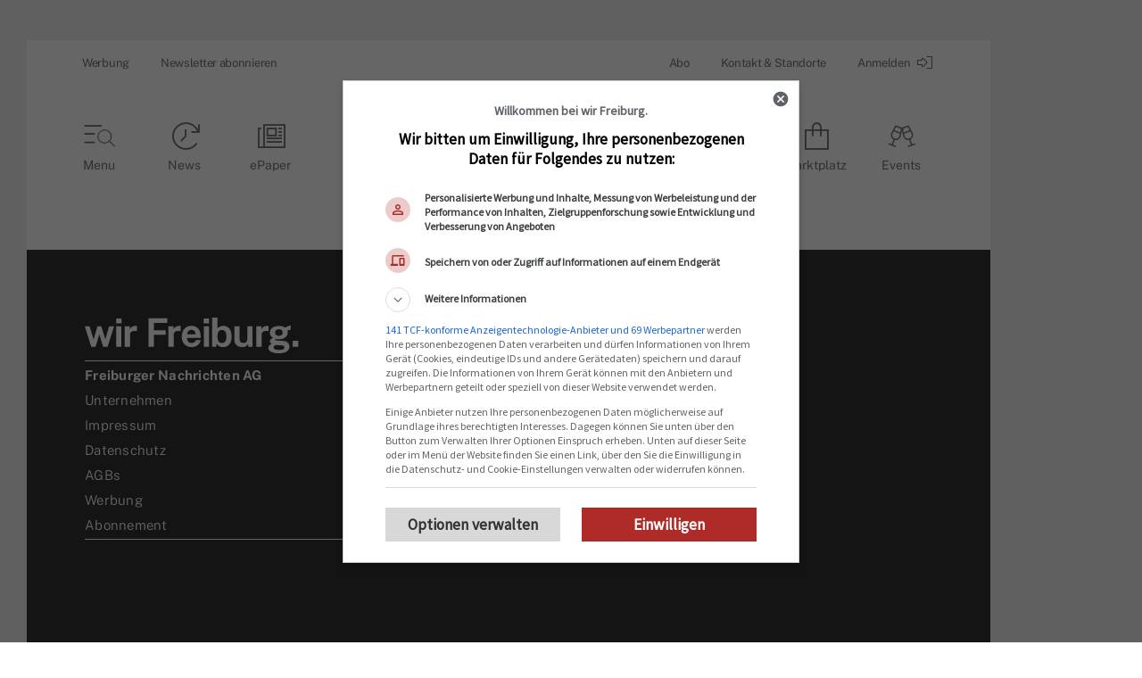

--- FILE ---
content_type: text/javascript; charset=utf-8
request_url: https://freiburger-nachrichten.ch/chunk-KILOOQM7.js
body_size: 7820
content:
import{A as gt,B as ht,D as vt,M as Tt,W as F,X as Et,Y as _t,Z as It,ca as St,da as q,ha as bt,ka as $,z as mt}from"./chunk-QYHS63RY.js";var W,yt,D=function(){var t=self.performance&&performance.getEntriesByType&&performance.getEntriesByType("navigation")[0];if(t&&t.responseStart>0&&t.responseStart<performance.now())return t},Lt=function(t){if(document.readyState==="loading")return"loading";var e=D();if(e){if(t<e.domInteractive)return"loading";if(e.domContentLoadedEventStart===0||t<e.domContentLoadedEventStart)return"dom-interactive";if(e.domComplete===0||t<e.domComplete)return"dom-content-loaded"}return"complete"},Se=function(t){var e=t.nodeName;return t.nodeType===1?e.toLowerCase():e.toUpperCase().replace(/^#/,"")},Y=function(t,e){var n="";try{for(;t&&t.nodeType!==9;){var i=t,r=i.id?"#"+i.id:Se(i)+(i.classList&&i.classList.value&&i.classList.value.trim()&&i.classList.value.trim().length?"."+i.classList.value.trim().replace(/\s+/g,"."):"");if(n.length+r.length>(e||100)-1)return n||r;if(n=n?r+">"+n:r,i.id)break;t=i.parentNode}}catch{}return n},wt=-1,be=function(){return wt},P=function(t){addEventListener("pageshow",function(e){e.persisted&&(wt=e.timeStamp,t(e))},!0)},J=function(){var t=D();return t&&t.activationStart||0},_=function(t,e){var n=D(),i="navigate";return be()>=0?i="back-forward-cache":n&&(document.prerendering||J()>0?i="prerender":document.wasDiscarded?i="restore":n.type&&(i=n.type.replace(/_/g,"-"))),{name:t,value:e===void 0?-1:e,rating:"good",delta:0,entries:[],id:"v4-".concat(Date.now(),"-").concat(Math.floor(8999999999999*Math.random())+1e12),navigationType:i}},R=function(t,e,n){try{if(PerformanceObserver.supportedEntryTypes.includes(t)){var i=new PerformanceObserver(function(r){Promise.resolve().then(function(){e(r.getEntries())})});return i.observe(Object.assign({type:t,buffered:!0},n||{})),i}}catch{}},I=function(t,e,n,i){var r,s;return function(o){e.value>=0&&(o||i)&&((s=e.value-(r||0))||r===void 0)&&(r=e.value,e.delta=s,e.rating=function(a,c){return a>c[1]?"poor":a>c[0]?"needs-improvement":"good"}(e.value,n),t(e))}},Q=function(t){requestAnimationFrame(function(){return requestAnimationFrame(function(){return t()})})},B=function(t){document.addEventListener("visibilitychange",function(){document.visibilityState==="hidden"&&t()})},Z=function(t){var e=!1;return function(){e||(t(),e=!0)}},A=-1,At=function(){return document.visibilityState!=="hidden"||document.prerendering?1/0:0},k=function(t){document.visibilityState==="hidden"&&A>-1&&(A=t.type==="visibilitychange"?t.timeStamp:0,ye())},Mt=function(){addEventListener("visibilitychange",k,!0),addEventListener("prerenderingchange",k,!0)},ye=function(){removeEventListener("visibilitychange",k,!0),removeEventListener("prerenderingchange",k,!0)},Ot=function(){return A<0&&(A=At(),Mt(),P(function(){setTimeout(function(){A=At(),Mt()},0)})),{get firstHiddenTime(){return A}}},tt=function(t){document.prerendering?addEventListener("prerenderingchange",function(){return t()},!0):t()},Nt=[1800,3e3],Ae=function(t,e){e=e||{},tt(function(){var n,i=Ot(),r=_("FCP"),s=R("paint",function(o){o.forEach(function(a){a.name==="first-contentful-paint"&&(s.disconnect(),a.startTime<i.firstHiddenTime&&(r.value=Math.max(a.startTime-J(),0),r.entries.push(a),n(!0)))})});s&&(n=I(t,r,Nt,e.reportAllChanges),P(function(o){r=_("FCP"),n=I(t,r,Nt,e.reportAllChanges),Q(function(){r.value=performance.now()-o.timeStamp,n(!0)})}))})},Rt=[.1,.25],Ft=function(t,e){(function(n,i){i=i||{},Ae(Z(function(){var r,s=_("CLS",0),o=0,a=[],c=function(f){f.forEach(function(l){if(!l.hadRecentInput){var g=a[0],T=a[a.length-1];o&&l.startTime-T.startTime<1e3&&l.startTime-g.startTime<5e3?(o+=l.value,a.push(l)):(o=l.value,a=[l])}}),o>s.value&&(s.value=o,s.entries=a,r())},u=R("layout-shift",c);u&&(r=I(n,s,Rt,i.reportAllChanges),B(function(){c(u.takeRecords()),r(!0)}),P(function(){o=0,s=_("CLS",0),r=I(n,s,Rt,i.reportAllChanges),Q(function(){return r()})}),setTimeout(r,0))}))})(function(n){var i=function(r){var s,o={};if(r.entries.length){var a=r.entries.reduce(function(u,f){return u&&u.value>f.value?u:f});if(a&&a.sources&&a.sources.length){var c=(s=a.sources).find(function(u){return u.node&&u.node.nodeType===1})||s[0];c&&(o={largestShiftTarget:Y(c.node),largestShiftTime:a.startTime,largestShiftValue:a.value,largestShiftSource:c,largestShiftEntry:a,loadState:Lt(a.startTime)})}}return Object.assign(r,{attribution:o})}(n);t(i)},e)};var Ut=0,K=1/0,U=0,Me=function(t){t.forEach(function(e){e.interactionId&&(K=Math.min(K,e.interactionId),U=Math.max(U,e.interactionId),Ut=U?(U-K)/7+1:0)})},kt=function(){return W?Ut:performance.interactionCount||0},Ne=function(){"interactionCount"in performance||W||(W=R("event",Me,{type:"event",buffered:!0,durationThreshold:0}))},h=[],C=new Map,Dt=0,Re=function(){var t=Math.min(h.length-1,Math.floor((kt()-Dt)/50));return h[t]},Bt=[],Ce=function(t){if(Bt.forEach(function(r){return r(t)}),t.interactionId||t.entryType==="first-input"){var e=h[h.length-1],n=C.get(t.interactionId);if(n||h.length<10||t.duration>e.latency){if(n)t.duration>n.latency?(n.entries=[t],n.latency=t.duration):t.duration===n.latency&&t.startTime===n.entries[0].startTime&&n.entries.push(t);else{var i={id:t.interactionId,latency:t.duration,entries:[t]};C.set(i.id,i),h.push(i)}h.sort(function(r,s){return s.latency-r.latency}),h.length>10&&h.splice(10).forEach(function(r){return C.delete(r.id)})}}},et=function(t){var e=self.requestIdleCallback||self.setTimeout,n=-1;return t=Z(t),document.visibilityState==="hidden"?t():(n=e(t),B(t)),n},Ct=[200,500],Pe=function(t,e){"PerformanceEventTiming"in self&&"interactionId"in PerformanceEventTiming.prototype&&(e=e||{},tt(function(){var n;Ne();var i,r=_("INP"),s=function(a){et(function(){a.forEach(Ce);var c=Re();c&&c.latency!==r.value&&(r.value=c.latency,r.entries=c.entries,i())})},o=R("event",s,{durationThreshold:(n=e.durationThreshold)!==null&&n!==void 0?n:40});i=I(t,r,Ct,e.reportAllChanges),o&&(o.observe({type:"first-input",buffered:!0}),B(function(){s(o.takeRecords()),i(!0)}),P(function(){Dt=kt(),h.length=0,C.clear(),r=_("INP"),i=I(t,r,Ct,e.reportAllChanges)}))}))},M=[],E=[],X=0,nt=new WeakMap,N=new Map,H=-1,Le=function(t){M=M.concat(t),xt()},xt=function(){H<0&&(H=et(we))},we=function(){N.size>10&&N.forEach(function(o,a){C.has(a)||N.delete(a)});var t=h.map(function(o){return nt.get(o.entries[0])}),e=E.length-50;E=E.filter(function(o,a){return a>=e||t.includes(o)});for(var n=new Set,i=0;i<E.length;i++){var r=E[i];Vt(r.startTime,r.processingEnd).forEach(function(o){n.add(o)})}var s=M.length-1-50;M=M.filter(function(o,a){return o.startTime>X&&a>s||n.has(o)}),H=-1};Bt.push(function(t){t.interactionId&&t.target&&!N.has(t.interactionId)&&N.set(t.interactionId,t.target)},function(t){var e,n=t.startTime+t.duration;X=Math.max(X,t.processingEnd);for(var i=E.length-1;i>=0;i--){var r=E[i];if(Math.abs(n-r.renderTime)<=8){(e=r).startTime=Math.min(t.startTime,e.startTime),e.processingStart=Math.min(t.processingStart,e.processingStart),e.processingEnd=Math.max(t.processingEnd,e.processingEnd),e.entries.push(t);break}}e||(e={startTime:t.startTime,processingStart:t.processingStart,processingEnd:t.processingEnd,renderTime:n,entries:[t]},E.push(e)),(t.interactionId||t.entryType==="first-input")&&nt.set(t,e),xt()});var Vt=function(t,e){for(var n,i=[],r=0;n=M[r];r++)if(!(n.startTime+n.duration<t)){if(n.startTime>e)break;i.push(n)}return i},zt=function(t,e){yt||(yt=R("long-animation-frame",Le)),Pe(function(n){var i=function(r){var s=r.entries[0],o=nt.get(s),a=s.processingStart,c=o.processingEnd,u=o.entries.sort(function(y,Ie){return y.processingStart-Ie.processingStart}),f=Vt(s.startTime,c),l=r.entries.find(function(y){return y.target}),g=l&&l.target||N.get(s.interactionId),T=[s.startTime+s.duration,c].concat(f.map(function(y){return y.startTime+y.duration})),O=Math.max.apply(Math,T),_e={interactionTarget:Y(g),interactionTargetElement:g,interactionType:s.name.startsWith("key")?"keyboard":"pointer",interactionTime:s.startTime,nextPaintTime:O,processedEventEntries:u,longAnimationFrameEntries:f,inputDelay:a-s.startTime,processingDuration:c-a,presentationDelay:Math.max(O-c,0),loadState:Lt(s.startTime)};return Object.assign(r,{attribution:_e})}(n);t(i)},e)},Pt=[2500,4e3],G={},jt=function(t,e){(function(n,i){i=i||{},tt(function(){var r,s=Ot(),o=_("LCP"),a=function(f){i.reportAllChanges||(f=f.slice(-1)),f.forEach(function(l){l.startTime<s.firstHiddenTime&&(o.value=Math.max(l.startTime-J(),0),o.entries=[l],r())})},c=R("largest-contentful-paint",a);if(c){r=I(n,o,Pt,i.reportAllChanges);var u=Z(function(){G[o.id]||(a(c.takeRecords()),c.disconnect(),G[o.id]=!0,r(!0))});["keydown","click"].forEach(function(f){addEventListener(f,function(){return et(u)},{once:!0,capture:!0})}),B(u),P(function(f){o=_("LCP"),r=I(n,o,Pt,i.reportAllChanges),Q(function(){o.value=performance.now()-f.timeStamp,G[o.id]=!0,r(!0)})})}})})(function(n){var i=function(r){var s={timeToFirstByte:0,resourceLoadDelay:0,resourceLoadDuration:0,elementRenderDelay:r.value};if(r.entries.length){var o=D();if(o){var a=o.activationStart||0,c=r.entries[r.entries.length-1],u=c.url&&performance.getEntriesByType("resource").filter(function(O){return O.name===c.url})[0],f=Math.max(0,o.responseStart-a),l=Math.max(f,u?(u.requestStart||u.startTime)-a:0),g=Math.max(l,u?u.responseEnd-a:0),T=Math.max(g,c.startTime-a);s={element:Y(c.element),timeToFirstByte:f,resourceLoadDelay:l-f,resourceLoadDuration:g-l,elementRenderDelay:T-g,navigationEntry:o,lcpEntry:c},c.url&&(s.url=c.url),u&&(s.lcpResourceEntry=u)}}return Object.assign(r,{attribution:s})}(n);t(i)},e)};var qt="@firebase/performance",ct="0.7.7";var Zt=ct,Oe="FB-PERF-TRACE-START",Fe="FB-PERF-TRACE-STOP",ut="FB-PERF-TRACE-MEASURE",te="_wt_",ee="_fp",ne="_fcp",ie="_fid",re="_lcp",Ue="lcp_element",ae="_inp",ke="inp_interactionTarget",oe="_cls",De="cls_largestShiftTarget",se="@firebase/performance/config",ce="@firebase/performance/configexpire",Be="performance",ue="Performance";var xe={"trace started":"Trace {$traceName} was started before.","trace stopped":"Trace {$traceName} is not running.","nonpositive trace startTime":"Trace {$traceName} startTime should be positive.","nonpositive trace duration":"Trace {$traceName} duration should be positive.","no window":"Window is not available.","no app id":"App id is not available.","no project id":"Project id is not available.","no api key":"Api key is not available.","invalid cc log":"Attempted to queue invalid cc event","FB not default":"Performance can only start when Firebase app instance is the default one.","RC response not ok":"RC response is not ok","invalid attribute name":"Attribute name {$attributeName} is invalid.","invalid attribute value":"Attribute value {$attributeValue} is invalid.","invalid custom metric name":"Custom metric name {$customMetricName} is invalid","invalid String merger input":"Input for String merger is invalid, contact support team to resolve.","already initialized":"initializePerformance() has already been called with different options. To avoid this error, call initializePerformance() with the same options as when it was originally called, or call getPerformance() to return the already initialized instance."},p=new vt(Be,ue,xe);var S=new It(ue);S.logLevel=_t.INFO;var it,le,d=class t{constructor(e){if(this.window=e,!e)throw p.create("no window");this.performance=e.performance,this.PerformanceObserver=e.PerformanceObserver,this.windowLocation=e.location,this.navigator=e.navigator,this.document=e.document,this.navigator&&this.navigator.cookieEnabled&&(this.localStorage=e.localStorage),e.perfMetrics&&e.perfMetrics.onFirstInputDelay&&(this.onFirstInputDelay=e.perfMetrics.onFirstInputDelay),this.onLCP=jt,this.onINP=zt,this.onCLS=Ft}getUrl(){return this.windowLocation.href.split("?")[0]}mark(e){!this.performance||!this.performance.mark||this.performance.mark(e)}measure(e,n,i){!this.performance||!this.performance.measure||this.performance.measure(e,n,i)}getEntriesByType(e){return!this.performance||!this.performance.getEntriesByType?[]:this.performance.getEntriesByType(e)}getEntriesByName(e){return!this.performance||!this.performance.getEntriesByName?[]:this.performance.getEntriesByName(e)}getTimeOrigin(){return this.performance&&(this.performance.timeOrigin||this.performance.timing.navigationStart)}requiredApisAvailable(){return!fetch||!Promise||!ht()?(S.info("Firebase Performance cannot start if browser does not support fetch and Promise or cookie is disabled."),!1):mt()?!0:(S.info("IndexedDB is not supported by current browser"),!1)}setupObserver(e,n){if(!this.PerformanceObserver)return;new this.PerformanceObserver(r=>{for(let s of r.getEntries())n(s)}).observe({entryTypes:[e]})}static getInstance(){return it===void 0&&(it=new t(le)),it}};function Ve(t){le=t}var fe;function ze(t){let e=t.getId();return e.then(n=>{fe=n}),e}function ft(){return fe}function je(t){let e=t.getToken();return e.then(n=>{}),e}function $t(t,e){let n=t.length-e.length;if(n<0||n>1)throw p.create("invalid String merger input");let i=[];for(let r=0;r<t.length;r++)i.push(t.charAt(r)),e.length>r&&i.push(e.charAt(r));return i.join("")}var rt,m=class t{constructor(){this.instrumentationEnabled=!0,this.dataCollectionEnabled=!0,this.loggingEnabled=!1,this.tracesSamplingRate=1,this.networkRequestsSamplingRate=1,this.logEndPointUrl="https://firebaselogging.googleapis.com/v0cc/log?format=json_proto",this.flTransportEndpointUrl=$t("hts/frbslgigp.ogepscmv/ieo/eaylg","tp:/ieaeogn-agolai.o/1frlglgc/o"),this.transportKey=$t("AzSC8r6ReiGqFMyfvgow","Iayx0u-XT3vksVM-pIV"),this.logSource=462,this.logTraceAfterSampling=!1,this.logNetworkAfterSampling=!1,this.configTimeToLive=12}getFlTransportFullUrl(){return this.flTransportEndpointUrl.concat("?key=",this.transportKey)}static getInstance(){return rt===void 0&&(rt=new t),rt}};var V=function(t){return t[t.UNKNOWN=0]="UNKNOWN",t[t.VISIBLE=1]="VISIBLE",t[t.HIDDEN=2]="HIDDEN",t}(V||{}),qe=["firebase_","google_","ga_"],$e=new RegExp("^[a-zA-Z]\\w*$"),Ke=40,Ge=100;function We(){let t=d.getInstance().navigator;return t!=null&&t.serviceWorker?t.serviceWorker.controller?2:3:1}function Xe(){switch(d.getInstance().document.visibilityState){case"visible":return V.VISIBLE;case"hidden":return V.HIDDEN;default:return V.UNKNOWN}}function He(){let e=d.getInstance().navigator.connection;switch(e&&e.effectiveType){case"slow-2g":return 1;case"2g":return 2;case"3g":return 3;case"4g":return 4;default:return 0}}function Ye(t){return t.length===0||t.length>Ke?!1:!qe.some(n=>t.startsWith(n))&&!!t.match($e)}function Je(t){return t.length!==0&&t.length<=Ge}function de(t){var e;let n=(e=t.options)===null||e===void 0?void 0:e.appId;if(!n)throw p.create("no app id");return n}function Qe(t){var e;let n=(e=t.options)===null||e===void 0?void 0:e.projectId;if(!n)throw p.create("no project id");return n}function Ze(t){var e;let n=(e=t.options)===null||e===void 0?void 0:e.apiKey;if(!n)throw p.create("no api key");return n}var tn="0.0.1",v={loggingEnabled:!0},en="FIREBASE_INSTALLATIONS_AUTH";function nn(t,e){let n=rn();return n?(Kt(n),Promise.resolve()):sn(t,e).then(Kt).then(i=>an(i),()=>{})}function rn(){let t=d.getInstance().localStorage;if(!t)return;let e=t.getItem(ce);if(!e||!cn(e))return;let n=t.getItem(se);if(n)try{return JSON.parse(n)}catch{return}}function an(t){let e=d.getInstance().localStorage;!t||!e||(e.setItem(se,JSON.stringify(t)),e.setItem(ce,String(Date.now()+m.getInstance().configTimeToLive*60*60*1e3)))}var on="Could not fetch config, will use default configs";function sn(t,e){return je(t.installations).then(n=>{let i=Qe(t.app),r=Ze(t.app),s=`https://firebaseremoteconfig.googleapis.com/v1/projects/${i}/namespaces/fireperf:fetch?key=${r}`,o=new Request(s,{method:"POST",headers:{Authorization:`${en} ${n}`},body:JSON.stringify({app_instance_id:e,app_instance_id_token:n,app_id:de(t.app),app_version:Zt,sdk_version:tn})});return fetch(o).then(a=>{if(a.ok)return a.json();throw p.create("RC response not ok")})}).catch(()=>{S.info(on)})}function Kt(t){if(!t)return t;let e=m.getInstance(),n=t.entries||{};return n.fpr_enabled!==void 0?e.loggingEnabled=String(n.fpr_enabled)==="true":e.loggingEnabled=v.loggingEnabled,n.fpr_log_source?e.logSource=Number(n.fpr_log_source):v.logSource&&(e.logSource=v.logSource),n.fpr_log_endpoint_url?e.logEndPointUrl=n.fpr_log_endpoint_url:v.logEndPointUrl&&(e.logEndPointUrl=v.logEndPointUrl),n.fpr_log_transport_key?e.transportKey=n.fpr_log_transport_key:v.transportKey&&(e.transportKey=v.transportKey),n.fpr_vc_network_request_sampling_rate!==void 0?e.networkRequestsSamplingRate=Number(n.fpr_vc_network_request_sampling_rate):v.networkRequestsSamplingRate!==void 0&&(e.networkRequestsSamplingRate=v.networkRequestsSamplingRate),n.fpr_vc_trace_sampling_rate!==void 0?e.tracesSamplingRate=Number(n.fpr_vc_trace_sampling_rate):v.tracesSamplingRate!==void 0&&(e.tracesSamplingRate=v.tracesSamplingRate),e.logTraceAfterSampling=Gt(e.tracesSamplingRate),e.logNetworkAfterSampling=Gt(e.networkRequestsSamplingRate),t}function cn(t){return Number(t)>Date.now()}function Gt(t){return Math.random()<=t}var dt=1,at;function pe(t){return dt=2,at=at||ln(t),at}function un(){return dt===3}function ln(t){return fn().then(()=>ze(t.installations)).then(e=>nn(t,e)).then(()=>Wt(),()=>Wt())}function fn(){let t=d.getInstance().document;return new Promise(e=>{if(t&&t.readyState!=="complete"){let n=()=>{t.readyState==="complete"&&(t.removeEventListener("readystatechange",n),e())};t.addEventListener("readystatechange",n)}else e()})}function Wt(){dt=3}var me=10*1e3,dn=5.5*1e3,pn=1e3,ge=3,z=ge,b=[],Xt=!1;function mn(){Xt||(pt(dn),Xt=!0)}function pt(t){setTimeout(()=>{z<=0||(b.length>0&&he(),pt(me))},t)}function he(){let t=b.splice(0,pn),e=t.map(i=>({source_extension_json_proto3:i.message,event_time_ms:String(i.eventTime)})),n={request_time_ms:String(Date.now()),client_info:{client_type:1,js_client_info:{}},log_source:m.getInstance().logSource,log_event:e};gn(n).then(()=>{z=ge}).catch(()=>{b=[...t,...b],z--,S.info(`Tries left: ${z}.`),pt(me)})}function gn(t){let e=m.getInstance().getFlTransportFullUrl(),n=JSON.stringify(t);return navigator.sendBeacon&&navigator.sendBeacon(e,n)?Promise.resolve():fetch(e,{method:"POST",body:n,keepalive:!0}).then()}function hn(t){if(!t.eventTime||!t.message)throw p.create("invalid cc log");b=[...b,t]}function vn(t){return(...e)=>{let n=t(...e);hn({message:n,eventTime:Date.now()})}}function Tn(){for(;b.length>0;)he()}var L;function ve(t,e){L||(L={send:vn(In),flush:Tn}),L.send(t,e)}function x(t){let e=m.getInstance();!e.instrumentationEnabled&&t.isAuto||!e.dataCollectionEnabled&&!t.isAuto||d.getInstance().requiredApisAvailable()&&(un()?ot(t):pe(t.performanceController).then(()=>ot(t),()=>ot(t)))}function En(){L&&L.flush()}function ot(t){if(!ft())return;let e=m.getInstance();!e.loggingEnabled||!e.logTraceAfterSampling||ve(t,1)}function _n(t){let e=m.getInstance();if(!e.instrumentationEnabled)return;let n=t.url,i=e.logEndPointUrl.split("?")[0],r=e.flTransportEndpointUrl.split("?")[0];n===i||n===r||!e.loggingEnabled||!e.logNetworkAfterSampling||ve(t,0)}function In(t,e){return e===0?Sn(t):bn(t)}function Sn(t){let e={url:t.url,http_method:t.httpMethod||0,http_response_code:200,response_payload_bytes:t.responsePayloadBytes,client_start_time_us:t.startTimeUs,time_to_response_initiated_us:t.timeToResponseInitiatedUs,time_to_response_completed_us:t.timeToResponseCompletedUs},n={application_info:Te(t.performanceController.app),network_request_metric:e};return JSON.stringify(n)}function bn(t){let e={name:t.name,is_auto:t.isAuto,client_start_time_us:t.startTimeUs,duration_us:t.durationUs};Object.keys(t.counters).length!==0&&(e.counters=t.counters);let n=t.getAttributes();Object.keys(n).length!==0&&(e.custom_attributes=n);let i={application_info:Te(t.performanceController.app),trace_metric:e};return JSON.stringify(i)}function Te(t){return{google_app_id:de(t),app_instance_id:ft(),web_app_info:{sdk_version:Zt,page_url:d.getInstance().getUrl(),service_worker_status:We(),visibility_state:Xe(),effective_connection_type:He()},application_process_state:0}}function Ht(t,e){let n=e;if(!n||n.responseStart===void 0)return;let i=d.getInstance().getTimeOrigin(),r=Math.floor((n.startTime+i)*1e3),s=n.responseStart?Math.floor((n.responseStart-n.startTime)*1e3):void 0,o=Math.floor((n.responseEnd-n.startTime)*1e3),a=n.name&&n.name.split("?")[0],c={performanceController:t,url:a,responsePayloadBytes:n.transferSize,startTimeUs:r,timeToResponseInitiatedUs:s,timeToResponseCompletedUs:o};_n(c)}var yn=100,An="_",Mn=[ee,ne,ie,re,oe,ae];function Nn(t,e){return t.length===0||t.length>yn?!1:e&&e.startsWith(te)&&Mn.indexOf(t)>-1||!t.startsWith(An)}function Rn(t){let e=Math.floor(t);return e<t&&S.info(`Metric value should be an Integer, setting the value as : ${e}.`),e}var w=class t{constructor(e,n,i=!1,r){this.performanceController=e,this.name=n,this.isAuto=i,this.state=1,this.customAttributes={},this.counters={},this.api=d.getInstance(),this.randomId=Math.floor(Math.random()*1e6),this.isAuto||(this.traceStartMark=`${Oe}-${this.randomId}-${this.name}`,this.traceStopMark=`${Fe}-${this.randomId}-${this.name}`,this.traceMeasure=r||`${ut}-${this.randomId}-${this.name}`,r&&this.calculateTraceMetrics())}start(){if(this.state!==1)throw p.create("trace started",{traceName:this.name});this.api.mark(this.traceStartMark),this.state=2}stop(){if(this.state!==2)throw p.create("trace stopped",{traceName:this.name});this.state=3,this.api.mark(this.traceStopMark),this.api.measure(this.traceMeasure,this.traceStartMark,this.traceStopMark),this.calculateTraceMetrics(),x(this)}record(e,n,i){if(e<=0)throw p.create("nonpositive trace startTime",{traceName:this.name});if(n<=0)throw p.create("nonpositive trace duration",{traceName:this.name});if(this.durationUs=Math.floor(n*1e3),this.startTimeUs=Math.floor(e*1e3),i&&i.attributes&&(this.customAttributes=Object.assign({},i.attributes)),i&&i.metrics)for(let r of Object.keys(i.metrics))isNaN(Number(i.metrics[r]))||(this.counters[r]=Math.floor(Number(i.metrics[r])));x(this)}incrementMetric(e,n=1){this.counters[e]===void 0?this.putMetric(e,n):this.putMetric(e,this.counters[e]+n)}putMetric(e,n){if(Nn(e,this.name))this.counters[e]=Rn(n!=null?n:0);else throw p.create("invalid custom metric name",{customMetricName:e})}getMetric(e){return this.counters[e]||0}putAttribute(e,n){let i=Ye(e),r=Je(n);if(i&&r){this.customAttributes[e]=n;return}if(!i)throw p.create("invalid attribute name",{attributeName:e});if(!r)throw p.create("invalid attribute value",{attributeValue:n})}getAttribute(e){return this.customAttributes[e]}removeAttribute(e){this.customAttributes[e]!==void 0&&delete this.customAttributes[e]}getAttributes(){return Object.assign({},this.customAttributes)}setStartTime(e){this.startTimeUs=e}setDuration(e){this.durationUs=e}calculateTraceMetrics(){let e=this.api.getEntriesByName(this.traceMeasure),n=e&&e[0];n&&(this.durationUs=Math.floor(n.duration*1e3),this.startTimeUs=Math.floor((n.startTime+this.api.getTimeOrigin())*1e3))}static createOobTrace(e,n,i,r,s){let o=d.getInstance().getUrl();if(!o)return;let a=new t(e,te+o,!0),c=Math.floor(d.getInstance().getTimeOrigin()*1e3);a.setStartTime(c),n&&n[0]&&(a.setDuration(Math.floor(n[0].duration*1e3)),a.putMetric("domInteractive",Math.floor(n[0].domInteractive*1e3)),a.putMetric("domContentLoadedEventEnd",Math.floor(n[0].domContentLoadedEventEnd*1e3)),a.putMetric("loadEventEnd",Math.floor(n[0].loadEventEnd*1e3)));let u="first-paint",f="first-contentful-paint";if(i){let l=i.find(T=>T.name===u);l&&l.startTime&&a.putMetric(ee,Math.floor(l.startTime*1e3));let g=i.find(T=>T.name===f);g&&g.startTime&&a.putMetric(ne,Math.floor(g.startTime*1e3)),s&&a.putMetric(ie,Math.floor(s*1e3))}this.addWebVitalMetric(a,re,Ue,r.lcp),this.addWebVitalMetric(a,oe,De,r.cls),this.addWebVitalMetric(a,ae,ke,r.inp),x(a),En()}static addWebVitalMetric(e,n,i,r){r&&(e.putMetric(n,Math.floor(r.value*1e3)),r.elementAttribution&&e.putAttribute(i,r.elementAttribution))}static createUserTimingTrace(e,n){let i=new t(e,n,!1,n);x(i)}};var j={},Yt=!1,Ee;function Jt(t){ft()&&(setTimeout(()=>Pn(t),0),setTimeout(()=>Cn(t),0),setTimeout(()=>Ln(t),0))}function Cn(t){let e=d.getInstance(),n=e.getEntriesByType("resource");for(let i of n)Ht(t,i);e.setupObserver("resource",i=>Ht(t,i))}function Pn(t){let e=d.getInstance();"onpagehide"in window?e.document.addEventListener("pagehide",()=>st(t)):e.document.addEventListener("unload",()=>st(t)),e.document.addEventListener("visibilitychange",()=>{e.document.visibilityState==="hidden"&&st(t)}),e.onFirstInputDelay&&e.onFirstInputDelay(n=>{Ee=n}),e.onLCP(n=>{var i;j.lcp={value:n.value,elementAttribution:(i=n.attribution)===null||i===void 0?void 0:i.element}}),e.onCLS(n=>{var i;j.cls={value:n.value,elementAttribution:(i=n.attribution)===null||i===void 0?void 0:i.largestShiftTarget}}),e.onINP(n=>{var i;j.inp={value:n.value,elementAttribution:(i=n.attribution)===null||i===void 0?void 0:i.interactionTarget}})}function Ln(t){let e=d.getInstance(),n=e.getEntriesByType("measure");for(let i of n)Qt(t,i);e.setupObserver("measure",i=>Qt(t,i))}function Qt(t,e){let n=e.name;n.substring(0,ut.length)!==ut&&w.createUserTimingTrace(t,n)}function st(t){if(!Yt){Yt=!0;let e=d.getInstance(),n=e.getEntriesByType("navigation"),i=e.getEntriesByType("paint");setTimeout(()=>{w.createOobTrace(t,n,i,j,Ee)},0)}}var lt=class{constructor(e,n){this.app=e,this.installations=n,this.initialized=!1}_init(e){this.initialized||((e==null?void 0:e.dataCollectionEnabled)!==void 0&&(this.dataCollectionEnabled=e.dataCollectionEnabled),(e==null?void 0:e.instrumentationEnabled)!==void 0&&(this.instrumentationEnabled=e.instrumentationEnabled),d.getInstance().requiredApisAvailable()?gt().then(n=>{n&&(mn(),pe(this).then(()=>Jt(this),()=>Jt(this)),this.initialized=!0)}).catch(n=>{S.info(`Environment doesn't support IndexedDB: ${n}`)}):S.info('Firebase Performance cannot start if the browser does not support "Fetch" and "Promise", or cookies are disabled.'))}set instrumentationEnabled(e){m.getInstance().instrumentationEnabled=e}get instrumentationEnabled(){return m.getInstance().instrumentationEnabled}set dataCollectionEnabled(e){m.getInstance().dataCollectionEnabled=e}get dataCollectionEnabled(){return m.getInstance().dataCollectionEnabled}},wn="[DEFAULT]";function jn(t=bt()){return t=F(t),q(t,"performance").getImmediate()}function qn(t,e){t=F(t);let n=q(t,"performance");if(n.isInitialized()){let r=n.getImmediate(),s=n.getOptions();if(Tt(s,e!=null?e:{}))return r;throw p.create("already initialized")}return n.initialize({options:e})}function $n(t,e){return t=F(t),new w(t,e)}var On=(t,{options:e})=>{let n=t.getProvider("app").getImmediate(),i=t.getProvider("installations-internal").getImmediate();if(n.name!==wn)throw p.create("FB not default");if(typeof window>"u")throw p.create("no window");Ve(window);let r=new lt(n,i);return r._init(e),r};function Fn(){St(new Et("performance",On,"PUBLIC")),$(qt,ct),$(qt,ct,"esm2017")}Fn();export{jn as a,qn as b,$n as c};


--- FILE ---
content_type: text/javascript; charset=utf-8
request_url: https://freiburger-nachrichten.ch/chunk-VXNBP6DL.js
body_size: 2265
content:
import{a as q,b as Y}from"./chunk-ZOKVLY52.js";import{e as G,f as K,g as U}from"./chunk-NBSFAPWA.js";import{j as F,k as H,s as B,t as L,z as Q}from"./chunk-OUFQTR3S.js";import{$b as P,Ca as k,Cb as f,Cc as z,Db as b,Eb as p,Ga as w,Ha as C,Jb as E,Lb as I,Mb as u,Nb as O,Ob as _,Ub as V,Vb as T,Wb as A,Xa as c,bc as j,f as y,fb as M,ga as x,gb as R,ha as h,ja as s,kb as g,qb as S,rb as m,tb as D,xb as d,zc as N}from"./chunk-FCE7BWGT.js";import{i as l}from"./chunk-Q762RTV7.js";var $=["text"],tt=[[["mat-icon"]],"*"],et=["mat-icon","*"];function it(i,o){if(i&1&&p(0,"mat-pseudo-checkbox",1),i&2){let n=u();m("disabled",n.disabled)("state",n.selected?"checked":"unchecked")}}function ot(i,o){if(i&1&&p(0,"mat-pseudo-checkbox",3),i&2){let n=u();m("disabled",n.disabled)}}function at(i,o){if(i&1&&(f(0,"span",4),P(1),b()),i&2){let n=u();c(),j("(",n.group.label,")")}}var nt=new h("MAT_OPTION_PARENT_COMPONENT"),rt=new h("MatOptgroup");var v=class{source;isUserInput;constructor(o,n=!1){this.source=o,this.isUserInput=n}},kt=(()=>{let o=class o{_element=s(w);_changeDetectorRef=s(N);_parent=s(nt,{optional:!0});group=s(rt,{optional:!0});_signalDisableRipple=!1;_selected=!1;_active=!1;_disabled=!1;_mostRecentViewValue="";get multiple(){return this._parent&&this._parent.multiple}get selected(){return this._selected}value;id=s(B).getId("mat-option-");get disabled(){return this.group&&this.group.disabled||this._disabled}set disabled(t){this._disabled=t}get disableRipple(){var t;return this._signalDisableRipple?this._parent.disableRipple():!!((t=this._parent)!=null&&t.disableRipple)}get hideSingleSelectionIndicator(){return!!(this._parent&&this._parent.hideSingleSelectionIndicator)}onSelectionChange=new k;_text;_stateChanges=new y;constructor(){let t=s(F);t.load(K),t.load(H),this._signalDisableRipple=!!this._parent&&C(this._parent.disableRipple)}get active(){return this._active}get viewValue(){var t;return(((t=this._text)==null?void 0:t.nativeElement.textContent)||"").trim()}select(t=!0){this._selected||(this._selected=!0,this._changeDetectorRef.markForCheck(),t&&this._emitSelectionChangeEvent())}deselect(t=!0){this._selected&&(this._selected=!1,this._changeDetectorRef.markForCheck(),t&&this._emitSelectionChangeEvent())}focus(t,a){let e=this._getHostElement();typeof e.focus=="function"&&e.focus(a)}setActiveStyles(){this._active||(this._active=!0,this._changeDetectorRef.markForCheck())}setInactiveStyles(){this._active&&(this._active=!1,this._changeDetectorRef.markForCheck())}getLabel(){return this.viewValue}_handleKeydown(t){(t.keyCode===13||t.keyCode===32)&&!L(t)&&(this._selectViaInteraction(),t.preventDefault())}_selectViaInteraction(){this.disabled||(this._selected=this.multiple?!this._selected:!0,this._changeDetectorRef.markForCheck(),this._emitSelectionChangeEvent(!0))}_getTabIndex(){return this.disabled?"-1":"0"}_getHostElement(){return this._element.nativeElement}ngAfterViewChecked(){if(this._selected){let t=this.viewValue;t!==this._mostRecentViewValue&&(this._mostRecentViewValue&&this._stateChanges.next(),this._mostRecentViewValue=t)}}ngOnDestroy(){this._stateChanges.complete()}_emitSelectionChangeEvent(t=!1){this.onSelectionChange.emit(new v(this,t))}};l(o,"\u0275fac",function(a){return new(a||o)}),l(o,"\u0275cmp",M({type:o,selectors:[["mat-option"]],viewQuery:function(a,e){if(a&1&&V($,7),a&2){let r;T(r=A())&&(e._text=r.first)}},hostAttrs:["role","option",1,"mat-mdc-option","mdc-list-item"],hostVars:11,hostBindings:function(a,e){a&1&&I("click",function(){return e._selectViaInteraction()})("keydown",function(J){return e._handleKeydown(J)}),a&2&&(E("id",e.id),S("aria-selected",e.selected)("aria-disabled",e.disabled.toString()),D("mdc-list-item--selected",e.selected)("mat-mdc-option-multiple",e.multiple)("mat-mdc-option-active",e.active)("mdc-list-item--disabled",e.disabled))},inputs:{value:"value",id:"id",disabled:[2,"disabled","disabled",z]},outputs:{onSelectionChange:"onSelectionChange"},exportAs:["matOption"],ngContentSelectors:et,decls:8,vars:5,consts:[["text",""],["aria-hidden","true",1,"mat-mdc-option-pseudo-checkbox",3,"disabled","state"],[1,"mdc-list-item__primary-text"],["state","checked","aria-hidden","true","appearance","minimal",1,"mat-mdc-option-pseudo-checkbox",3,"disabled"],[1,"cdk-visually-hidden"],["aria-hidden","true","mat-ripple","",1,"mat-mdc-option-ripple","mat-focus-indicator",3,"matRippleTrigger","matRippleDisabled"]],template:function(a,e){a&1&&(O(tt),g(0,it,1,2,"mat-pseudo-checkbox",1),_(1),f(2,"span",2,0),_(4,1),b(),g(5,ot,1,1,"mat-pseudo-checkbox",3)(6,at,2,1,"span",4),p(7,"div",5)),a&2&&(d(e.multiple?0:-1),c(5),d(!e.multiple&&e.selected&&!e.hideSingleSelectionIndicator?5:-1),c(),d(e.group&&e.group._inert?6:-1),c(),m("matRippleTrigger",e._getHostElement())("matRippleDisabled",e.disabled||e.disableRipple))},dependencies:[q,G],styles:[`.mat-mdc-option{-webkit-user-select:none;user-select:none;-moz-osx-font-smoothing:grayscale;-webkit-font-smoothing:antialiased;display:flex;position:relative;align-items:center;justify-content:flex-start;overflow:hidden;min-height:48px;padding:0 16px;cursor:pointer;-webkit-tap-highlight-color:rgba(0,0,0,0);color:var(--mat-option-label-text-color, var(--mat-sys-on-surface));font-family:var(--mat-option-label-text-font, var(--mat-sys-label-large-font));line-height:var(--mat-option-label-text-line-height, var(--mat-sys-label-large-line-height));font-size:var(--mat-option-label-text-size, var(--mat-sys-body-large-size));letter-spacing:var(--mat-option-label-text-tracking, var(--mat-sys-label-large-tracking));font-weight:var(--mat-option-label-text-weight, var(--mat-sys-body-large-weight))}.mat-mdc-option:hover:not(.mdc-list-item--disabled){background-color:var(--mat-option-hover-state-layer-color, color-mix(in srgb, var(--mat-sys-on-surface) calc(var(--mat-sys-hover-state-layer-opacity) * 100%), transparent))}.mat-mdc-option:focus.mdc-list-item,.mat-mdc-option.mat-mdc-option-active.mdc-list-item{background-color:var(--mat-option-focus-state-layer-color, color-mix(in srgb, var(--mat-sys-on-surface) calc(var(--mat-sys-focus-state-layer-opacity) * 100%), transparent));outline:0}.mat-mdc-option.mdc-list-item--selected:not(.mdc-list-item--disabled):not(.mat-mdc-option-multiple){background-color:var(--mat-option-selected-state-layer-color, var(--mat-sys-secondary-container))}.mat-mdc-option.mdc-list-item--selected:not(.mdc-list-item--disabled):not(.mat-mdc-option-multiple) .mdc-list-item__primary-text{color:var(--mat-option-selected-state-label-text-color, var(--mat-sys-on-secondary-container))}.mat-mdc-option .mat-pseudo-checkbox{--mat-minimal-pseudo-checkbox-selected-checkmark-color: var(--mat-option-selected-state-label-text-color, var(--mat-sys-on-secondary-container))}.mat-mdc-option.mdc-list-item{align-items:center;background:rgba(0,0,0,0)}.mat-mdc-option.mdc-list-item--disabled{cursor:default;pointer-events:none}.mat-mdc-option.mdc-list-item--disabled .mat-mdc-option-pseudo-checkbox,.mat-mdc-option.mdc-list-item--disabled .mdc-list-item__primary-text,.mat-mdc-option.mdc-list-item--disabled>mat-icon{opacity:.38}.mat-mdc-optgroup .mat-mdc-option:not(.mat-mdc-option-multiple){padding-left:32px}[dir=rtl] .mat-mdc-optgroup .mat-mdc-option:not(.mat-mdc-option-multiple){padding-left:16px;padding-right:32px}.mat-mdc-option .mat-icon,.mat-mdc-option .mat-pseudo-checkbox-full{margin-right:16px;flex-shrink:0}[dir=rtl] .mat-mdc-option .mat-icon,[dir=rtl] .mat-mdc-option .mat-pseudo-checkbox-full{margin-right:0;margin-left:16px}.mat-mdc-option .mat-pseudo-checkbox-minimal{margin-left:16px;flex-shrink:0}[dir=rtl] .mat-mdc-option .mat-pseudo-checkbox-minimal{margin-right:16px;margin-left:0}.mat-mdc-option .mat-mdc-option-ripple{top:0;left:0;right:0;bottom:0;position:absolute;pointer-events:none}.mat-mdc-option .mdc-list-item__primary-text{white-space:normal;font-size:inherit;font-weight:inherit;letter-spacing:inherit;line-height:inherit;font-family:inherit;text-decoration:inherit;text-transform:inherit;margin-right:auto}[dir=rtl] .mat-mdc-option .mdc-list-item__primary-text{margin-right:0;margin-left:auto}@media(forced-colors: active){.mat-mdc-option.mdc-list-item--selected:not(:has(.mat-mdc-option-pseudo-checkbox))::after{content:"";position:absolute;top:50%;right:16px;transform:translateY(-50%);width:10px;height:0;border-bottom:solid 10px;border-radius:10px}[dir=rtl] .mat-mdc-option.mdc-list-item--selected:not(:has(.mat-mdc-option-pseudo-checkbox))::after{right:auto;left:16px}}.mat-mdc-option-multiple{--mdc-list-list-item-selected-container-color:var(--mdc-list-list-item-container-color, transparent)}.mat-mdc-option-active .mat-focus-indicator::before{content:""}
`],encapsulation:2,changeDetection:0}));let i=o;return i})();function wt(i,o,n){if(n.length){let t=o.toArray(),a=n.toArray(),e=0;for(let r=0;r<i+1;r++)t[r].group&&t[r].group===a[e]&&e++;return e}return 0}function Ct(i,o,n,t){return i<n?i:i+o>n+t?Math.max(0,i-t+o):n}var It=(()=>{let o=class o{};l(o,"\u0275fac",function(a){return new(a||o)}),l(o,"\u0275mod",R({type:o})),l(o,"\u0275inj",x({imports:[U,Q,Y]}));let i=o;return i})();export{nt as a,rt as b,v as c,kt as d,wt as e,Ct as f,It as g};


--- FILE ---
content_type: text/javascript; charset=utf-8
request_url: https://freiburger-nachrichten.ch/chunk-HNEIH6ZQ.js
body_size: 34776
content:
import{g as $t,l as Ui}from"./chunk-GYND3WHO.js";import{b as ue,d as ki}from"./chunk-VXGORKY4.js";import{$ as mi,$a as Bt,$b as E,Bc as Ni,C as ve,Ca as U,Cb as f,D as se,Da as ut,Db as x,Eb as $,Fb as Re,Ga as I,Gb as Oe,Ia as jt,Ib as Z,J as _e,Jc as J,K as Ce,Kb as Ci,La as V,Lb as j,Ld as ge,Mb as y,Na as re,Nb as Ri,Ob as Oi,P as hi,Pc as Ft,Qa as oe,Qc as le,Ra as Et,Rc as ft,Ub as Vt,V as fi,Va as Ei,Vb as Gt,Vc as de,W as pi,Wb as Ht,Xa as g,Ya as Ti,Z as rt,Za as vi,a as Lt,ab as d,ac as Ii,bc as D,cb as ae,cd as Pi,d as te,dd as tt,ed as vt,f as k,fa as h,fb as ht,g as ee,ga as L,gb as N,ha as gt,hb as T,ia as u,ja as O,jb as v,kb as _,kc as Mi,lc as Ie,ma as xi,oa as Ai,ob as _i,oc as Me,pb as Tt,pc as bi,qa as Si,qb as G,qc as Di,ra as ne,rb as p,sa as q,sb as H,t as ie,ta as X,tc as wi,td as ce,u as gi,ua as yi,ub as b,uc as Li,w as ui,wa as F,ya as ot,zc as Fi}from"./chunk-FCE7BWGT.js";import{a as at,b as he}from"./chunk-G5UWMIVR.js";import{a as m,b as z,f as Te,g as yr,h as Er,i as S,k as st}from"./chunk-Q762RTV7.js";var be=Te((al,Tr)=>{Tr.exports={name:"fn",version:"4.49.2",scripts:{postinstall:"node ./scripts/postInstall.js",start:"./scripts/start.sh",prebuild:"node git.version.js",build:"./scripts/capacitor/build-basic.sh","build:native":"./scripts/capacitor/build-native.sh","build:development":"./scripts/capacitor/build-basic.sh","build:production":"./scripts/capacitor/build-basic.sh","build:ci:development":"./scripts/capacitor/build-ci-development.sh","build:ci:staging":"./scripts/capacitor/build-ci-staging.sh","build:ci:production":"./scripts/capacitor/build-ci-production.sh","build:shared":"npm run build --prefix shared","build:functions":"npm run build-local --prefix functions","project:icons":"node --experimental-json-modules ./scripts/generate-favicons.mjs","project:app-html-web":"node ./scripts/generate-app-html.mjs web","project:app-html-native":"node ./scripts/generate-app-html.mjs native","project:configuration":"npm run prebuild && ./scripts/load-config.sh","p:c":"npm run project:configuration","capacitor:sync":"./scripts/capacitor/sync.sh",deploy:"./scripts/deploy.sh","deploy:staging":"./scripts/deploy/developer-predeploy.sh && npx --yes firebase-tools@11 deploy --only hosting:staging","deploy:staging-rd":"./scripts/deploy/developer-predeploy.sh && npx --yes firebase-tools@11 deploy --only hosting:staging-rd","deploy:cloudrun":"./scripts/deploy-cloudrun.sh","deploy:ci":"./scripts/deploy-ci.sh","deploy:firebase:rules":"npx --yes firebase-tools@11 deploy --only firestore,database,storage",kill:"./scripts/kill-ports.sh",test:"ng test","test:ci":"ng test --browsers=Headless --no-watch",lint:"ng lint && npm run stylelint",stylelint:"stylelint '**/*.{css,scss,sass}' --syntax sass","stylelint-fix":"stylelint '**/*.{css,scss,sass}' --fix",e2e:"npx cypress run --browser chrome","e2e:open":"npx cypress open",poste2e:"cd cypress/helpers && npx ts-node delete-e2e-test-data.ts","clean-up":"node clean-up-project.mjs",prepare:"husky","create-translation":"node ./scripts/translate-i18n.mjs","create-translation:test":"node ./scripts/translate-i18n.mjs --test",updateVersion:"node ./scripts/update-Version.mjs"},private:!0,dependencies:{"@angular/animations":"^19.2.14","@angular/cdk":"^19.2.19","@angular/common":"^19.2.14","@angular/compiler":"^19.2.14","@angular/core":"^19.2.14","@angular/fire":"^19.2.0","@angular/forms":"^19.2.14","@angular/material":"^19.2.19","@angular/material-luxon-adapter":"^19.2.19","@angular/material-moment-adapter":"^19.2.19","@angular/platform-browser":"^19.2.14","@angular/platform-browser-dynamic":"^19.2.14","@angular/router":"^19.2.14","@apollo/client":"^3.13.8","@awesome-cordova-library/inappbrowser":"^1.0.2","@awesome-cordova-plugins/core":"^7.0.1","@capacitor-community/fcm":"^7.0.0","@capacitor-community/file-opener":"^7.0.0","@capacitor-firebase/analytics":"^7.0.0","@capacitor-firebase/authentication":"^7.0.0","@capacitor/android":"^7.0.0","@capacitor/app":"^7.0.0","@capacitor/app-launcher":"^7.0.0","@capacitor/core":"^7.0.0","@capacitor/device":"^7.0.0","@capacitor/filesystem":"^7.0.0","@capacitor/haptics":"^7.0.0","@capacitor/inappbrowser":"^2.0.0","@capacitor/ios":"^7.0.0","@capacitor/keyboard":"^7.0.0","@capacitor/network":"^7.0.0","@capacitor/preferences":"^7.0.0","@capacitor/project":"^2.0.10","@capacitor/push-notifications":"^7.0.0","@capacitor/share":"^7.0.0","@capacitor/splash-screen":"^7.0.0","@capacitor/status-bar":"^7.0.0","@capawesome/capacitor-android-edge-to-edge-support":"^7.2.2","@fortawesome/angular-fontawesome":"^1.0.0","@fortawesome/fontawesome-free":"^6.4.2","@fortawesome/fontawesome-svg-core":"^6.4.2","@fortawesome/free-brands-svg-icons":"^6.4.2","@fortawesome/free-solid-svg-icons":"^6.4.2","@ionic/angular":"^8.6.3","@ionic/angular-toolkit":"^7.0.0","@jofr/capacitor-media-session":"github:bccsa/capacitor-media-session","@material-design-icons/font":"^0.14.13","@ngbracket/ngx-layout":"^19.0.0","@ngx-translate/core":"^15.0.0","@ngx-translate/http-loader":"^8.0.0","@sentry/angular":"^9.38.0","@sentry/browser":"^7.104.0","@tiptap/extension-list-item":"^2.5.9","@tiptap/extension-underline":"^2.5.9","@tiptap/starter-kit":"^2.5.9","angular-code-input":"^2.0.0","angular-google-tag-manager":"^1.11.0","apollo-angular":"^11.0.0","capacitor-blob-writer":"^1.1.14","capacitor-native-settings":"^7.0.2","capacitor-plugin-app-tracking-transparency":"^2.0.3","capacitor-suppress-longpress-gesture":"github:cm-cm-cm-cm/capacitor-suppress-longpress-gesture","chart.js":"^4.1.1","cordova-plugin-inappbrowser":"^5.0.0","cordova-plugin-navigationbar-color":"^0.1.0","cordova-plugin-purchase":"^13.6.0","core-js":"^3.30.2",dotenv:"^16.0.3",firebase:"^11.10.0",globalthis:"^1.0.3",graphql:"^16.11.0","graphql-ws":"^5.14.0","i18n-translate-sync":"^1.0.10","lottie-colorify":"^0.8.0","lottie-web":"^5.12.2",luxon:"^3.3.0","ngx-guided-tour":"^2.0.1","ngx-infinite-scroll":"^19.0.0","ngx-lottie":"^12.0.0","ngx-quicklink":"^0.4.7","ngx-smart-modal":"^14.0.2","ngx-tiptap":"^9.1.1","ngx-toastr":"^19.0.0",panzoom:"^9.4.3","regexp-polyfill":"^1.0.1",request:"^2.88.2",rxjs:"~7.8.2","safe-area-insets":"^1.4.1","serialize-error":"^11.0.3",shorthash2:"^1.0.3",suncalc:"^1.9.0",swiper:"^11.1.1","ts-md5":"^1.3.1",tslib:"^2.4.1","web-animations-js":"^2.3.2","zone.js":"~0.15.1"},devDependencies:{"@angular-devkit/architect":"0.1902.15","@angular-devkit/build-angular":"^19.2.15","@angular-eslint/builder":"18.4.3","@angular-eslint/eslint-plugin":"18.4.3","@angular-eslint/eslint-plugin-template":"18.4.3","@angular-eslint/schematics":"18.4.3","@angular-eslint/template-parser":"18.4.3","@angular/cli":"^19.2.15","@angular/compiler-cli":"^19.2.14","@angular/language-service":"^19.2.14","@capacitor/cli":"^7.0.0","@firebase/auth":"^1.10.8","@juggle/resize-observer":"^3.4.0","@ngneat/falso":"^7.1.1","@sentry/cli":"^2.52.0","@trapezedev/configure":"^7.1.3","@types/luxon":"^3.3.0","@types/node":"^18.11.17","@types/wicg-file-system-access":"^2023.10.5","@typescript-eslint/eslint-plugin":"^7.2.0","@typescript-eslint/parser":"^7.2.0",cypress:"^12.2.0",dotenv:"^16.0.3",eslint:"^8.57.0",favicons:"^7.2.0","firebase-admin":"^11.4.1",fuzzy:"^0.1.3",husky:"^9.1.6","intersection-observer":"^0.12.2","jasmine-core":"~4.5.0","jasmine-spec-reporter":"~7.0.0",jetifier:"^2.0.0","jsonc-parser":"^3.2.0","native-run":"^1.7.1",open:"^8.4.0",prettier:"^2.8.1","prettier-eslint":"^15.0.1",protractor:"~7.0.0","smoothscroll-polyfill":"^0.4.4",stylelint:"^14.16.0","stylelint-config-prettier":"^9.0.4","stylelint-config-sass-guidelines":"^9.0.1","stylelint-config-standard":"^29.0.0","stylelint-order":"^5.0.0","stylelint-prettier":"^2.0.0","stylelint-scss":"^4.3.0","ts-node":"~10.9.1",typescript:"^5.8.3","webpack-bundle-analyzer":"^4.7.0"},resolutions:{sass:"1.25.0"},build:"0"}});var Bi=Te((dl,vr)=>{vr.exports={name:"wir Freiburg.",identifier:"ch.freiburgernachrichten.app",baseUrl:"freiburger-nachrichten.ch",newsappPageLink:"freiburgernachrichten.page.link",suppressAnalyticsInitialPageView:!0}});var Vi=Te((cl,_r)=>{_r.exports={location:"Freiburg",colors:{primary:"#AF2B27",primaryDarkmode:"#F96A6E"},tabbar:{items:[{icon:"clock_rotate"}]},features:{"news-scout":!0}}});var Gi=Er(be());var ji={production:!0,region:"europe-west6",zone:"europe-west6a",apiKey:"AIzaSyAIUbloVe8bmkV3x94_inJPp_mcRGx2lnU",authDomain:"freiburger-nachrichten-19a9d.firebaseapp.com",databaseURL:"https://freiburger-nachrichten-19a9d-default-rtdb.europe-west1.firebasedatabase.app",projectId:"freiburger-nachrichten-19a9d",storageBucket:"freiburger-nachrichten-19a9d.appspot.com",messagingSenderId:"624038609072",appId:"1:624038609072:web:15b91c2fb75df17686bb75",measurementId:"G-G8FWLDRK6D"};var Cr=be(),Rr=Bi(),Or=Vi(),Hi={firebase:ji,app:z(m(m({},Rr),Or),{version:Gi.default.version,build:Cr.build}),firestoreLogLevel:"error"};var De={};yr(De,{default:()=>Mr,host:()=>Ir});var Ir="0.0.0.0",Mr={host:Ir};var Wt=z(m({},Hi),{environmentName:"production",production:!0,livereload:m({},De)});var br=new gt("cdk-dir-doc",{providedIn:"root",factory:Dr});function Dr(){return O(J)}var wr=/^(ar|ckb|dv|he|iw|fa|nqo|ps|sd|ug|ur|yi|.*[-_](Adlm|Arab|Hebr|Nkoo|Rohg|Thaa))(?!.*[-_](Latn|Cyrl)($|-|_))($|-|_)/i;function Wi(n){let i=(n==null?void 0:n.toLowerCase())||"";return i==="auto"&&typeof navigator<"u"&&(navigator!=null&&navigator.language)?wr.test(navigator.language)?"rtl":"ltr":i==="rtl"?"rtl":"ltr"}var we=(()=>{let i=class i{value="ltr";change=new U;constructor(){let t=O(br,{optional:!0});if(t){let e=t.body?t.body.dir:null,s=t.documentElement?t.documentElement.dir:null;this.value=Wi(e||s||"ltr")}}ngOnDestroy(){this.change.complete()}};S(i,"\u0275fac",function(e){return new(e||i)}),S(i,"\u0275prov",h({token:i,factory:i.\u0275fac,providedIn:"root"}));let n=i;return n})();var Ki=(()=>{let i=class i{};S(i,"\u0275fac",function(e){return new(e||i)}),S(i,"\u0275mod",N({type:i})),S(i,"\u0275inj",L({}));let n=i;return n})();function Fe(n){var i;for(let o in n){let t=(i=n[o])!=null?i:"";switch(o){case"display":t==="flex"?n.display=["-webkit-flex","flex"]:t==="inline-flex"?n.display=["-webkit-inline-flex","inline-flex"]:n.display=t;break;case"align-items":case"align-self":case"align-content":case"flex":case"flex-basis":case"flex-flow":case"flex-grow":case"flex-shrink":case"flex-wrap":case"justify-content":n["-webkit-"+o]=t;break;case"flex-direction":n["-webkit-flex-direction"]=t,n["flex-direction"]=t;break;case"order":n.order=n["-webkit-"+o]=isNaN(+t)?"0":t;break}}return n}var Le="inline",Kt=["row","column","row-reverse","column-reverse"];function fe(n){let[i,o,t]=Qi(n);return Nr(i,o,t)}function Qi(n){var e;n=(e=n==null?void 0:n.toLowerCase())!=null?e:"";let[i,o,t]=n.split(" ");return Kt.find(s=>s===i)||(i=Kt[0]),o===Le&&(o=t!==Le?t:"",t=Le),[i,Fr(o),!!t]}function Qt(n){let[i]=Qi(n);return i.indexOf("row")>-1}function Fr(n){if(n)switch(n.toLowerCase()){case"reverse":case"wrap-reverse":case"reverse-wrap":n="wrap-reverse";break;case"no":case"none":case"nowrap":n="nowrap";break;default:n="wrap";break}return n}function Nr(n,i=null,o=!1){return{display:o?"inline-flex":"flex","box-sizing":"border-box","flex-direction":n,"flex-wrap":i||null}}function nt(n,...i){if(n==null)throw TypeError("Cannot convert undefined or null to object");for(let o of i)if(o!=null)for(let t in o)o.hasOwnProperty(t)&&(n[t]=o[t]);return n}function Pr(n,i){return()=>{if(tt(i)){let o=Array.from(n.querySelectorAll(`[class*=${Yi}]`)),t=/\bflex-layout-.+?\b/g;o.forEach(e=>{e.classList.contains(`${Yi}ssr`)&&e.parentNode?e.parentNode.removeChild(e):e.className.replace(t,"")})}}}var kr={provide:_i,useFactory:Pr,deps:[J,V],multi:!0},Yi="flex-layout-";var Pt=(()=>{let i=class i{};i.\u0275fac=function(e){return new(e||i)},i.\u0275mod=N({type:i}),i.\u0275inj=L({providers:[kr]});let n=i;return n})(),_t=class n{constructor(i=!1,o="all",t="",e="",s=0){this.matches=i,this.mediaQuery=o,this.mqAlias=t,this.suffix=e,this.priority=s,this.property=""}clone(){return new n(this.matches,this.mediaQuery,this.mqAlias,this.suffix)}};var Ur=(()=>{let i=class i{constructor(){this.stylesheet=new Map}addStyleToElement(t,e,s){let r=this.stylesheet.get(t);r?r.set(e,s):this.stylesheet.set(t,new Map([[e,s]]))}clearStyles(){this.stylesheet.clear()}getStyleForElement(t,e){let s=this.stylesheet.get(t),r="";if(s){let a=s.get(e);(typeof a=="number"||typeof a=="string")&&(r=a+"")}return r}};i.\u0275fac=function(e){return new(e||i)},i.\u0275prov=h({token:i,factory:i.\u0275fac,providedIn:"root"});let n=i;return n})();var pe={addFlexToParent:!0,addOrientationBps:!1,disableDefaultBps:!1,disableVendorPrefixes:!1,serverLoaded:!1,useColumnBasisZero:!0,printWithBreakpoints:[],mediaTriggerAutoRestore:!0,ssrObserveBreakpoints:[],multiplier:void 0,defaultUnit:"px",detectLayoutDisplay:!1},K=new gt("Flex Layout token, config options for the library",{providedIn:"root",factory:()=>pe});var Ct=new gt("FlexLayoutServerLoaded",{providedIn:"root",factory:()=>!1});var me=new gt("Flex Layout token, collect all breakpoints into one provider",{providedIn:"root",factory:()=>null});function rs(n,i){var o;return n=(o=n==null?void 0:n.clone())!=null?o:new _t,i&&(n.mqAlias=i.alias,n.mediaQuery=i.mediaQuery,n.suffix=i.suffix,n.priority=i.priority),n}var W=class{constructor(){this.shouldCache=!0}sideEffect(i,o,t){}};var Q=(()=>{let i=class i{constructor(t,e,s,r){this._serverStylesheet=t,this._serverModuleLoaded=e,this._platformId=s,this.layoutConfig=r}applyStyleToElement(t,e,s=null){let r={};typeof e=="string"&&(r[e]=s,e=r),r=this.layoutConfig.disableVendorPrefixes?e:Fe(e),this._applyMultiValueStyleToElement(r,t)}applyStyleToElements(t,e=[]){let s=this.layoutConfig.disableVendorPrefixes?t:Fe(t);e.forEach(r=>{this._applyMultiValueStyleToElement(s,r)})}getFlowDirection(t){let e="flex-direction",s=this.lookupStyle(t,e),r=this.lookupInlineStyle(t,e)||vt(this._platformId)&&this._serverModuleLoaded?s:"";return[s||"row",r]}hasWrap(t){return this.lookupStyle(t,"flex-wrap")==="wrap"}lookupAttributeValue(t,e){var s;return(s=t.getAttribute(e))!=null?s:""}lookupInlineStyle(t,e){return tt(this._platformId)?t.style.getPropertyValue(e):jr(t,e)}lookupStyle(t,e,s=!1){let r="";return t&&((r=this.lookupInlineStyle(t,e))||(tt(this._platformId)?s||(r=getComputedStyle(t).getPropertyValue(e)):this._serverModuleLoaded&&(r=this._serverStylesheet.getStyleForElement(t,e)))),r?r.trim():""}_applyMultiValueStyleToElement(t,e){Object.keys(t).sort().forEach(s=>{let r=t[s],a=Array.isArray(r)?r:[r];a.sort();for(let l of a)l=l?l+"":"",tt(this._platformId)||!this._serverModuleLoaded?tt(this._platformId)?e.style.setProperty(s,l):Br(e,s,l):this._serverStylesheet.addStyleToElement(e,s,l)})}};i.\u0275fac=function(e){return new(e||i)(u(Ur),u(Ct),u(V),u(K))},i.\u0275prov=h({token:i,factory:i.\u0275fac,providedIn:"root"});let n=i;return n})();function jr(n,i){var t;return(t=os(n)[i])!=null?t:""}function Br(n,i,o){i=i.replace(/([a-z])([A-Z])/g,"$1-$2").toLowerCase();let t=os(n);t[i]=o!=null?o:"",Vr(n,t)}function Vr(n,i){let o="";for(let t in i)i[t]&&(o+=`${t}:${i[t]};`);n.setAttribute("style",o)}function os(n){let i={},o=n.getAttribute("style");if(o){let t=o.split(/;+/g);for(let e=0;e<t.length;e++){let s=t[e].trim();if(s.length>0){let r=s.indexOf(":");if(r===-1)throw new Error(`Invalid CSS style: ${s}`);let a=s.substr(0,r).trim();i[a]=s.substr(r+1).trim()}}}return i}function Yt(n,i){let o=n&&n.priority||0;return(i&&i.priority||0)-o}function Gr(n,i){let o=n.priority||0,t=i.priority||0;return o-t}var Hr=(()=>{let i=class i{constructor(t,e,s,r){this._zone=t,this._platformId=e,this._document=s,this._nonce=r,this.source=new ee(new _t(!0)),this.registry=new Map,this.pendingRemoveListenerFns=[],this._observable$=this.source.asObservable()}get activations(){let t=[];return this.registry.forEach((e,s)=>{e.matches&&t.push(s)}),t}isActive(t){var s;let e=this.registry.get(t);return(s=e==null?void 0:e.matches)!=null?s:this.registerQuery(t).some(r=>r.matches)}observe(t,e=!1){if(t&&t.length){let s=this._observable$.pipe(se(a=>e?t.indexOf(a.mediaQuery)>-1:!0)),r=new te(a=>{let l=this.registerQuery(t);if(l.length){let c=l.pop();l.forEach(A=>{a.next(A)}),this.source.next(c)}a.complete()});return ve(r,s)}return this._observable$}registerQuery(t){let e=Array.isArray(t)?t:[t],s=[];return $r(e,this._document,this._nonce),e.forEach(r=>{let a=c=>{this._zone.run(()=>this.source.next(new _t(c.matches,r)))},l=this.registry.get(r);l||(l=this.buildMQL(r),l.addListener(a),this.pendingRemoveListenerFns.push(()=>l.removeListener(a)),this.registry.set(r,l)),l.matches&&s.push(new _t(!0,r))}),s}ngOnDestroy(){let t;for(;t=this.pendingRemoveListenerFns.pop();)t()}buildMQL(t){return Kr(t,tt(this._platformId))}};i.\u0275fac=function(e){return new(e||i)(u(ut),u(V),u(J),u(re,8))},i.\u0275prov=h({token:i,factory:i.\u0275fac,providedIn:"root"});let n=i;return n})(),zi={};function $r(n,i,o){let t=n.filter(e=>!zi[e]);if(t.length>0){let e=t.join(", ");try{let s=i.createElement("style");if(s.setAttribute("type","text/css"),o&&s.setAttribute("nonce",o),!s.styleSheet){let r=`
/*
  @ngbracket/ngx-layout - workaround for possible browser quirk with mediaQuery listeners
  see http://bit.ly/2sd4HMP
*/
@media ${e} {.fx-query-test{ }}
`;s.appendChild(i.createTextNode(r))}i.head.appendChild(s),t.forEach(r=>zi[r]=s)}catch(s){console.error(s)}}}function Wr(n){let i=new EventTarget;return i.matches=n==="all"||n==="",i.media=n,i.addListener=()=>{},i.removeListener=()=>{},i.addEventListener=()=>{},i.dispatchEvent=()=>!1,i.onchange=null,i}function Kr(n,i){return i&&!!window.matchMedia("all").addListener?window.matchMedia(n):Wr(n)}var Qr=/(\.|-|_)/g;function Yr(n){let i=n.length>0?n.charAt(0):"",o=n.length>1?n.slice(1):"";return i.toUpperCase()+o}function zr(n){return n.replace(Qr,"|").split("|").map(Yr).join("")}function qr(n){return n.forEach(i=>{i.suffix||(i.suffix=zr(i.alias),i.overlapping=!!i.overlapping)}),n}function Xr(n,i=[]){let o={};return n.forEach(t=>{o[t.alias]=t}),i.forEach(t=>{o[t.alias]?nt(o[t.alias],t):o[t.alias]=t}),qr(Object.keys(o).map(t=>o[t]))}var Zr=[{alias:"xs",mediaQuery:"screen and (min-width: 0px) and (max-width: 599.98px)",priority:1e3},{alias:"sm",mediaQuery:"screen and (min-width: 600px) and (max-width: 959.98px)",priority:900},{alias:"md",mediaQuery:"screen and (min-width: 960px) and (max-width: 1279.98px)",priority:800},{alias:"lg",mediaQuery:"screen and (min-width: 1280px) and (max-width: 1919.98px)",priority:700},{alias:"xl",mediaQuery:"screen and (min-width: 1920px) and (max-width: 4999.98px)",priority:600},{alias:"lt-sm",overlapping:!0,mediaQuery:"screen and (max-width: 599.98px)",priority:950},{alias:"lt-md",overlapping:!0,mediaQuery:"screen and (max-width: 959.98px)",priority:850},{alias:"lt-lg",overlapping:!0,mediaQuery:"screen and (max-width: 1279.98px)",priority:750},{alias:"lt-xl",overlapping:!0,priority:650,mediaQuery:"screen and (max-width: 1919.98px)"},{alias:"gt-xs",overlapping:!0,mediaQuery:"screen and (min-width: 600px)",priority:-950},{alias:"gt-sm",overlapping:!0,mediaQuery:"screen and (min-width: 960px)",priority:-850},{alias:"gt-md",overlapping:!0,mediaQuery:"screen and (min-width: 1280px)",priority:-750},{alias:"gt-lg",overlapping:!0,mediaQuery:"screen and (min-width: 1920px)",priority:-650}];var qi="(orientation: portrait) and (max-width: 599.98px)",Xi="(orientation: landscape) and (max-width: 959.98px)",Zi="(orientation: portrait) and (min-width: 600px) and (max-width: 839.98px)",Ji="(orientation: landscape) and (min-width: 960px) and (max-width: 1279.98px)",ts="(orientation: portrait) and (min-width: 840px)",es="(orientation: landscape) and (min-width: 1280px)",pt={HANDSET:`${qi}, ${Xi}`,TABLET:`${Zi} , ${Ji}`,WEB:`${ts}, ${es} `,HANDSET_PORTRAIT:`${qi}`,TABLET_PORTRAIT:`${Zi} `,WEB_PORTRAIT:`${ts}`,HANDSET_LANDSCAPE:`${Xi}`,TABLET_LANDSCAPE:`${Ji}`,WEB_LANDSCAPE:`${es}`},Jr=[{alias:"handset",priority:2e3,mediaQuery:pt.HANDSET},{alias:"handset.landscape",priority:2e3,mediaQuery:pt.HANDSET_LANDSCAPE},{alias:"handset.portrait",priority:2e3,mediaQuery:pt.HANDSET_PORTRAIT},{alias:"tablet",priority:2100,mediaQuery:pt.TABLET},{alias:"tablet.landscape",priority:2100,mediaQuery:pt.TABLET_LANDSCAPE},{alias:"tablet.portrait",priority:2100,mediaQuery:pt.TABLET_PORTRAIT},{alias:"web",priority:2200,mediaQuery:pt.WEB,overlapping:!0},{alias:"web.landscape",priority:2200,mediaQuery:pt.WEB_LANDSCAPE,overlapping:!0},{alias:"web.portrait",priority:2200,mediaQuery:pt.WEB_PORTRAIT,overlapping:!0}];var to=new gt("Token (@ngbracket/ngx-layout) Breakpoints",{providedIn:"root",factory:()=>{let n=O(me),i=O(K),o=[].concat.apply([],(n||[]).map(e=>Array.isArray(e)?e:[e])),t=(i.disableDefaultBps?[]:Zr).concat(i.addOrientationBps?Jr:[]);return Xr(t,o)}});var as=(()=>{let i=class i{constructor(t){this.findByMap=new Map,this.items=[...t].sort(Gr)}findByAlias(t){return t?this.findWithPredicate(t,e=>e.alias===t):null}findByQuery(t){return this.findWithPredicate(t,e=>e.mediaQuery===t)}get overlappings(){return this.items.filter(t=>t.overlapping)}get aliases(){return this.items.map(t=>t.alias)}get suffixes(){return this.items.map(t=>{var e;return(e=t==null?void 0:t.suffix)!=null?e:""})}findWithPredicate(t,e){var r;let s=this.findByMap.get(t);return s||(s=(r=this.items.find(e))!=null?r:null,this.findByMap.set(t,s)),s!=null?s:null}};i.\u0275fac=function(e){return new(e||i)(u(to))},i.\u0275prov=h({token:i,factory:i.\u0275fac,providedIn:"root"});let n=i;return n})();var Nt="print",eo={alias:Nt,mediaQuery:Nt,priority:1e3},io=(()=>{let i=class i{constructor(t,e,s){this.breakpoints=t,this.layoutConfig=e,this._document=s,this.registeredBeforeAfterPrintHooks=!1,this.isPrintingBeforeAfterEvent=!1,this.beforePrintEventListeners=[],this.afterPrintEventListeners=[],this.formerActivations=null,this.isPrinting=!1,this.queue=new Ne,this.deactivations=[]}withPrintQuery(t){return[...t,Nt]}isPrintEvent(t){return t.mediaQuery.startsWith(Nt)}get printAlias(){var t;return[...(t=this.layoutConfig.printWithBreakpoints)!=null?t:[]]}get printBreakPoints(){return this.printAlias.map(t=>this.breakpoints.findByAlias(t)).filter(t=>t!==null)}getEventBreakpoints({mediaQuery:t}){let e=this.breakpoints.findByQuery(t);return(e?[...this.printBreakPoints,e]:this.printBreakPoints).sort(Yt)}updateEvent(t){var s;let e=this.breakpoints.findByQuery(t.mediaQuery);return this.isPrintEvent(t)&&(e=this.getEventBreakpoints(t)[0],t.mediaQuery=(s=e==null?void 0:e.mediaQuery)!=null?s:""),rs(t,e)}registerBeforeAfterPrintHooks(t){if(!this._document.defaultView||this.registeredBeforeAfterPrintHooks)return;this.registeredBeforeAfterPrintHooks=!0;let e=()=>{this.isPrinting||(this.isPrintingBeforeAfterEvent=!0,this.startPrinting(t,this.getEventBreakpoints(new _t(!0,Nt))),t.updateStyles())},s=()=>{this.isPrintingBeforeAfterEvent=!1,this.isPrinting&&(this.stopPrinting(t),t.updateStyles())};this._document.defaultView.addEventListener("beforeprint",e),this._document.defaultView.addEventListener("afterprint",s),this.beforePrintEventListeners.push(e),this.afterPrintEventListeners.push(s)}interceptEvents(t){return e=>{if(this.isPrintEvent(e)){e.matches&&!this.isPrinting?(this.startPrinting(t,this.getEventBreakpoints(e)),t.updateStyles()):!e.matches&&this.isPrinting&&!this.isPrintingBeforeAfterEvent&&(this.stopPrinting(t),t.updateStyles());return}this.collectActivations(t,e)}}blockPropagation(){return t=>!(this.isPrinting||this.isPrintEvent(t))}startPrinting(t,e){this.isPrinting=!0,this.formerActivations=t.activatedBreakpoints,t.activatedBreakpoints=this.queue.addPrintBreakpoints(e)}stopPrinting(t){t.activatedBreakpoints=this.deactivations,this.deactivations=[],this.formerActivations=null,this.queue.clear(),this.isPrinting=!1}collectActivations(t,e){if(!this.isPrinting||this.isPrintingBeforeAfterEvent){if(!this.isPrintingBeforeAfterEvent){this.deactivations=[];return}if(!e.matches){let s=this.breakpoints.findByQuery(e.mediaQuery);if(s){let r=this.formerActivations&&this.formerActivations.includes(s),a=!this.formerActivations&&t.activatedBreakpoints.includes(s);(r||a)&&(this.deactivations.push(s),this.deactivations.sort(Yt))}}}}ngOnDestroy(){this._document.defaultView&&(this.beforePrintEventListeners.forEach(t=>this._document.defaultView.removeEventListener("beforeprint",t)),this.afterPrintEventListeners.forEach(t=>this._document.defaultView.removeEventListener("afterprint",t)))}};i.\u0275fac=function(e){return new(e||i)(u(as),u(K),u(J))},i.\u0275prov=h({token:i,factory:i.\u0275fac,providedIn:"root"});let n=i;return n})(),Ne=class{constructor(){this.printBreakpoints=[]}addPrintBreakpoints(i){return i.push(eo),i.sort(Yt),i.forEach(o=>this.addBreakpoint(o)),this.printBreakpoints}addBreakpoint(i){i&&this.printBreakpoints.find(t=>t.mediaQuery===i.mediaQuery)===void 0&&(this.printBreakpoints=so(i)?[i,...this.printBreakpoints]:[...this.printBreakpoints,i])}clear(){this.printBreakpoints=[]}};function so(n){var i;return(i=n==null?void 0:n.mediaQuery.startsWith(Nt))!=null?i:!1}var et=(()=>{let i=class i{get activatedAlias(){var t,e;return(e=(t=this.activatedBreakpoints[0])==null?void 0:t.alias)!=null?e:""}set activatedBreakpoints(t){this._activatedBreakpoints=[...t]}get activatedBreakpoints(){return[...this._activatedBreakpoints]}set useFallbacks(t){this._useFallbacks=t}constructor(t,e,s){this.matchMedia=t,this.breakpoints=e,this.hook=s,this._useFallbacks=!0,this._activatedBreakpoints=[],this.elementMap=new Map,this.elementKeyMap=new WeakMap,this.watcherMap=new WeakMap,this.updateMap=new WeakMap,this.clearMap=new WeakMap,this.subject=new k,this.observeActivations()}onMediaChange(t){let e=this.findByQuery(t.mediaQuery);if(e){t=rs(t,e);let s=this.activatedBreakpoints.indexOf(e);t.matches&&s===-1?(this._activatedBreakpoints.push(e),this._activatedBreakpoints.sort(Yt),this.updateStyles()):!t.matches&&s!==-1&&(this._activatedBreakpoints.splice(s,1),this._activatedBreakpoints.sort(Yt),this.updateStyles())}}init(t,e,s,r,a=[]){is(this.updateMap,t,e,s),is(this.clearMap,t,e,r),this.buildElementKeyMap(t,e),this.watchExtraTriggers(t,e,a)}getValue(t,e,s){let r=this.elementMap.get(t);if(r){let a=s!==void 0?r.get(s):this.getActivatedValues(r,e);if(a)return a.get(e)}}hasValue(t,e){let s=this.elementMap.get(t);if(s){let r=this.getActivatedValues(s,e);if(r)return r.get(e)!==void 0||!1}return!1}setValue(t,e,s,r){var c;let a=this.elementMap.get(t);if(!a)a=new Map().set(r,new Map().set(e,s)),this.elementMap.set(t,a);else{let A=((c=a.get(r))!=null?c:new Map).set(e,s);a.set(r,A),this.elementMap.set(t,a)}let l=this.getValue(t,e);l!==void 0&&this.updateElement(t,e,l)}trackValue(t,e){return this.subject.asObservable().pipe(se(s=>s.element===t&&s.key===e))}updateStyles(){this.elementMap.forEach((t,e)=>{let s=new Set(this.elementKeyMap.get(e)),r=this.getActivatedValues(t);r&&r.forEach((a,l)=>{this.updateElement(e,l,a),s.delete(l)}),s.forEach(a=>{if(r=this.getActivatedValues(t,a),r){let l=r.get(a);this.updateElement(e,a,l)}else this.clearElement(e,a)})})}clearElement(t,e){let s=this.clearMap.get(t);if(s){let r=s.get(e);r&&(r(),this.subject.next({element:t,key:e,value:""}))}}updateElement(t,e,s){let r=this.updateMap.get(t);if(r){let a=r.get(e);a&&(a(s),this.subject.next({element:t,key:e,value:s}))}}releaseElement(t){let e=this.watcherMap.get(t);e&&(e.forEach(r=>r.unsubscribe()),this.watcherMap.delete(t));let s=this.elementMap.get(t);s&&(s.forEach((r,a)=>s.delete(a)),this.elementMap.delete(t))}triggerUpdate(t,e){let s=this.elementMap.get(t);if(s){let r=this.getActivatedValues(s,e);r&&(e?this.updateElement(t,e,r.get(e)):r.forEach((a,l)=>this.updateElement(t,l,a)))}}buildElementKeyMap(t,e){let s=this.elementKeyMap.get(t);s||(s=new Set,this.elementKeyMap.set(t,s)),s.add(e)}watchExtraTriggers(t,e,s){if(s&&s.length){let r=this.watcherMap.get(t);if(r||(r=new Map,this.watcherMap.set(t,r)),!r.get(e)){let l=ve(...s).subscribe(()=>{let c=this.getValue(t,e);this.updateElement(t,e,c)});r.set(e,l)}}}findByQuery(t){return this.breakpoints.findByQuery(t)}getActivatedValues(t,e){for(let r=0;r<this.activatedBreakpoints.length;r++){let a=this.activatedBreakpoints[r],l=t.get(a.alias);if(l&&(e===void 0||l.has(e)&&l.get(e)!=null))return l}if(!this._useFallbacks)return;let s=t.get("");return e===void 0||s&&s.has(e)?s:void 0}observeActivations(){let t=this.breakpoints.items.map(e=>e.mediaQuery);this.hook.registerBeforeAfterPrintHooks(this),this.matchMedia.observe(this.hook.withPrintQuery(t)).pipe(mi(this.hook.interceptEvents(this)),se(this.hook.blockPropagation())).subscribe(this.onMediaChange.bind(this))}};i.\u0275fac=function(e){return new(e||i)(u(Hr),u(as),u(io))},i.\u0275prov=h({token:i,factory:i.\u0275fac,providedIn:"root"});let n=i;return n})();function is(n,i,o,t){var e;if(t!==void 0){let s=(e=n.get(i))!=null?e:new Map;s.set(o,t),n.set(i,s)}}var it=(()=>{let i=class i{get parentElement(){return this.elementRef.nativeElement.parentElement}get nativeElement(){return this.elementRef.nativeElement}get activatedValue(){return this.marshal.getValue(this.nativeElement,this.DIRECTIVE_KEY)}set activatedValue(t){this.marshal.setValue(this.nativeElement,this.DIRECTIVE_KEY,t,this.marshal.activatedAlias)}constructor(t,e,s,r){this.elementRef=t,this.styleBuilder=e,this.styler=s,this.marshal=r,this.DIRECTIVE_KEY="",this.inputs=[],this.mru={},this.destroySubject=new k,this.styleCache=new Map}ngOnChanges(t){Object.keys(t).forEach(e=>{if(this.inputs.indexOf(e)!==-1){let s=e.split(".").slice(1).join("."),r=t[e].currentValue;this.setValue(r,s)}})}ngOnDestroy(){this.destroySubject.next(),this.destroySubject.complete(),this.marshal.releaseElement(this.nativeElement)}init(t=[]){this.marshal.init(this.elementRef.nativeElement,this.DIRECTIVE_KEY,this.updateWithValue.bind(this),this.clearStyles.bind(this),t)}addStyles(t,e){let s=this.styleBuilder,r=s.shouldCache,a=this.styleCache.get(t);(!a||!r)&&(a=s.buildStyles(t,e),r&&this.styleCache.set(t,a)),this.mru=m({},a),this.applyStyleToElement(a),s.sideEffect(t,a,e)}clearStyles(){Object.keys(this.mru).forEach(t=>{this.mru[t]=""}),this.applyStyleToElement(this.mru),this.mru={},this.currentValue=void 0}triggerUpdate(){this.marshal.triggerUpdate(this.nativeElement,this.DIRECTIVE_KEY)}getFlexFlowDirection(t,e=!1){if(t){let[s,r]=this.styler.getFlowDirection(t);if(!r&&e){let a=fe(s),l=[t];this.styler.applyStyleToElements(a,l)}return s.trim()}return"row"}hasWrap(t){return this.styler.hasWrap(t)}applyStyleToElement(t,e,s=this.nativeElement){this.styler.applyStyleToElement(s,t,e)}setValue(t,e){this.marshal.setValue(this.nativeElement,this.DIRECTIVE_KEY,t,e)}updateWithValue(t){this.currentValue!==t&&(this.addStyles(t),this.currentValue=t)}};i.\u0275fac=function(e){return new(e||i)(d(I),d(W),d(Q),d(et))},i.\u0275dir=T({type:i,features:[ne]});let n=i;return n})();function Pe(n,i="1",o="1"){let t=[i,o,n],e=n.indexOf("calc");if(e>0){t[2]=ss(n.substring(e).trim());let s=n.substr(0,e).trim().split(" ");s.length==2&&(t[0]=s[0],t[1]=s[1])}else if(e==0)t[2]=ss(n.trim());else{let s=n.split(" ");t=s.length===3?s:[i,o,n]}return t}function ss(n){return n.replace(/[\s]/g,"").replace(/[\/\*\+\-]/g," $& ")}var ns="x";function xe(n,i){if(i===void 0)return n;let o=t=>{let e=+t.slice(0,-ns.length);return n.endsWith(ns)&&!isNaN(e)?`${e*i.value}${i.unit}`:n};return n.includes(" ")?n.split(" ").map(o).join(" "):o(n)}var no={margin:0,width:"100%",height:"100%","min-width":"100%","min-height":"100%"},ro=(()=>{let i=class i extends W{buildStyles(t){return no}};i.\u0275fac=(()=>{let t;return function(s){return(t||(t=F(i)))(s||i)}})(),i.\u0275prov=h({token:i,factory:i.\u0275fac,providedIn:"root"});let n=i;return n})(),Ql=(()=>{let i=class i extends it{constructor(t,e,s,r){super(t,s,e,r),this.styleCache=oo,this.addStyles("")}};i.\u0275fac=function(e){return new(e||i)(d(I),d(Q),d(ro),d(et))},i.\u0275dir=T({type:i,selectors:[["","fxFill",""],["","fxFlexFill",""]],features:[v]});let n=i;return n})(),oo=new Map;var ao=(()=>{let i=class i extends W{buildStyles(t){return{order:t&&parseInt(t,10)||""}}};i.\u0275fac=(()=>{let t;return function(s){return(t||(t=F(i)))(s||i)}})(),i.\u0275prov=h({token:i,factory:i.\u0275fac,providedIn:"root"});let n=i;return n})(),lo=["fxFlexOrder","fxFlexOrder.xs","fxFlexOrder.sm","fxFlexOrder.md","fxFlexOrder.lg","fxFlexOrder.xl","fxFlexOrder.lt-sm","fxFlexOrder.lt-md","fxFlexOrder.lt-lg","fxFlexOrder.lt-xl","fxFlexOrder.gt-xs","fxFlexOrder.gt-sm","fxFlexOrder.gt-md","fxFlexOrder.gt-lg"];var co=(()=>{let i=class i extends it{constructor(t,e,s,r){super(t,s,e,r),this.DIRECTIVE_KEY="flex-order",this.styleCache=go,this.init()}updateWithValue(t){super.updateWithValue(t),this.parentElement&&this.marshal.triggerUpdate(this.parentElement,"layout-gap")}};i.\u0275fac=function(e){return new(e||i)(d(I),d(Q),d(ao),d(et))},i.\u0275dir=T({type:i,features:[v]});let n=i;return n})(),go=new Map,Yl=(()=>{let i=class i extends co{constructor(){super(...arguments),this.inputs=lo}};i.\u0275fac=(()=>{let t;return function(s){return(t||(t=F(i)))(s||i)}})(),i.\u0275dir=T({type:i,selectors:[["","fxFlexOrder",""],["","fxFlexOrder.xs",""],["","fxFlexOrder.sm",""],["","fxFlexOrder.md",""],["","fxFlexOrder.lg",""],["","fxFlexOrder.xl",""],["","fxFlexOrder.lt-sm",""],["","fxFlexOrder.lt-md",""],["","fxFlexOrder.lt-lg",""],["","fxFlexOrder.lt-xl",""],["","fxFlexOrder.gt-xs",""],["","fxFlexOrder.gt-sm",""],["","fxFlexOrder.gt-md",""],["","fxFlexOrder.gt-lg",""]],inputs:{fxFlexOrder:"fxFlexOrder","fxFlexOrder.xs":"fxFlexOrder.xs","fxFlexOrder.sm":"fxFlexOrder.sm","fxFlexOrder.md":"fxFlexOrder.md","fxFlexOrder.lg":"fxFlexOrder.lg","fxFlexOrder.xl":"fxFlexOrder.xl","fxFlexOrder.lt-sm":"fxFlexOrder.lt-sm","fxFlexOrder.lt-md":"fxFlexOrder.lt-md","fxFlexOrder.lt-lg":"fxFlexOrder.lt-lg","fxFlexOrder.lt-xl":"fxFlexOrder.lt-xl","fxFlexOrder.gt-xs":"fxFlexOrder.gt-xs","fxFlexOrder.gt-sm":"fxFlexOrder.gt-sm","fxFlexOrder.gt-md":"fxFlexOrder.gt-md","fxFlexOrder.gt-lg":"fxFlexOrder.gt-lg"},features:[v]});let n=i;return n})();var uo=(()=>{let i=class i extends W{constructor(t){super(),this.layoutConfig=t}buildStyles(t,e){let[s,r,...a]=t.split(" "),l=a.join(" "),c=e.direction.indexOf("column")>-1?"column":"row",A=Qt(c)?"max-width":"max-height",M=Qt(c)?"min-width":"min-height",P=String(l).indexOf("calc")>-1,bt=P||l==="auto",ye=String(l).indexOf("%")>-1&&!P,Ee=String(l).indexOf("px")>-1||String(l).indexOf("rem")>-1||String(l).indexOf("em")>-1||String(l).indexOf("vw")>-1||String(l).indexOf("vh")>-1,St=P||Ee;s=s=="0"?0:s,r=r=="0"?0:r;let Dt=!s&&!r,R={},wt={"max-width":null,"max-height":null,"min-width":null,"min-height":null};switch(l||""){case"":let Sr=this.layoutConfig.useColumnBasisZero!==!1;l=c==="row"?"0%":Sr?"0.000000001px":"auto";break;case"initial":case"nogrow":s=0,l="auto";break;case"grow":l="100%";break;case"noshrink":r=0,l="auto";break;case"auto":break;case"none":s=0,r=0,l="auto";break;default:!St&&!ye&&!isNaN(l)&&(l=l+"%"),l==="0%"&&(St=!0),l==="0px"&&(l="0%"),P?R=nt(wt,{"flex-grow":s,"flex-shrink":r,"flex-basis":St?l:"100%"}):R=nt(wt,{flex:`${s} ${r} ${St?l:"100%"}`});break}return R.flex||R["flex-grow"]||(P?R=nt(wt,{"flex-grow":s,"flex-shrink":r,"flex-basis":l}):R=nt(wt,{flex:`${s} ${r} ${l}`})),l!=="0%"&&l!=="0px"&&l!=="0.000000001px"&&l!=="auto"&&(R[M]=Dt||St&&s?l:null,R[A]=Dt||!bt&&r?l:null),!R[M]&&!R[A]?P?R=nt(wt,{"flex-grow":s,"flex-shrink":r,"flex-basis":l}):R=nt(wt,{flex:`${s} ${r} ${l}`}):e.hasWrap&&(R[P?"flex-basis":"flex"]=R[A]?P?R[A]:`${s} ${r} ${R[A]}`:P?R[M]:`${s} ${r} ${R[M]}`),nt(R,{"box-sizing":"border-box"})}};i.\u0275fac=function(e){return new(e||i)(u(K))},i.\u0275prov=h({token:i,factory:i.\u0275fac,providedIn:"root"});let n=i;return n})(),ho=["fxFlex","fxFlex.xs","fxFlex.sm","fxFlex.md","fxFlex.lg","fxFlex.xl","fxFlex.lt-sm","fxFlex.lt-md","fxFlex.lt-lg","fxFlex.lt-xl","fxFlex.gt-xs","fxFlex.gt-sm","fxFlex.gt-md","fxFlex.gt-lg"];var fo=(()=>{let i=class i extends it{get shrink(){return this.flexShrink}set shrink(t){this.flexShrink=t||"1",this.triggerReflow()}get grow(){return this.flexGrow}set grow(t){this.flexGrow=t||"1",this.triggerReflow()}constructor(t,e,s,r,a){super(t,r,e,a),this.layoutConfig=s,this.marshal=a,this.DIRECTIVE_KEY="flex",this.direction=void 0,this.wrap=void 0,this.flexGrow="1",this.flexShrink="1",this.init()}ngOnInit(){this.parentElement&&(this.marshal.trackValue(this.parentElement,"layout").pipe(rt(this.destroySubject)).subscribe(this.onLayoutChange.bind(this)),this.marshal.trackValue(this.nativeElement,"layout-align").pipe(rt(this.destroySubject)).subscribe(this.triggerReflow.bind(this)))}onLayoutChange(t){let s=t.value.split(" ");this.direction=s[0],this.wrap=s[1]!==void 0&&s[1]==="wrap",this.triggerUpdate()}updateWithValue(t){let e=this.layoutConfig.addFlexToParent!==!1;this.direction===void 0&&(this.direction=this.getFlexFlowDirection(this.parentElement,e)),this.wrap===void 0&&(this.wrap=this.hasWrap(this.parentElement));let s=this.direction,r=s.startsWith("row"),a=this.wrap;r&&a?this.styleCache=xo:r&&!a?this.styleCache=po:!r&&a?this.styleCache=Ao:!r&&!a&&(this.styleCache=mo);let l=String(t).replace(";",""),c=Pe(l,this.flexGrow,this.flexShrink);this.addStyles(c.join(" "),{direction:s,hasWrap:a})}triggerReflow(){let t=this.activatedValue;if(t!==void 0){let e=Pe(t+"",this.flexGrow,this.flexShrink);this.marshal.updateElement(this.nativeElement,this.DIRECTIVE_KEY,e.join(" "))}}};i.\u0275fac=function(e){return new(e||i)(d(I),d(Q),d(K),d(uo),d(et))},i.\u0275dir=T({type:i,inputs:{shrink:[0,"fxShrink","shrink"],grow:[0,"fxGrow","grow"]},features:[v]});let n=i;return n})(),zl=(()=>{let i=class i extends fo{constructor(){super(...arguments),this.inputs=ho}};i.\u0275fac=(()=>{let t;return function(s){return(t||(t=F(i)))(s||i)}})(),i.\u0275dir=T({type:i,selectors:[["","fxFlex",""],["","fxFlex.xs",""],["","fxFlex.sm",""],["","fxFlex.md",""],["","fxFlex.lg",""],["","fxFlex.xl",""],["","fxFlex.lt-sm",""],["","fxFlex.lt-md",""],["","fxFlex.lt-lg",""],["","fxFlex.lt-xl",""],["","fxFlex.gt-xs",""],["","fxFlex.gt-sm",""],["","fxFlex.gt-md",""],["","fxFlex.gt-lg",""]],inputs:{fxFlex:"fxFlex","fxFlex.xs":"fxFlex.xs","fxFlex.sm":"fxFlex.sm","fxFlex.md":"fxFlex.md","fxFlex.lg":"fxFlex.lg","fxFlex.xl":"fxFlex.xl","fxFlex.lt-sm":"fxFlex.lt-sm","fxFlex.lt-md":"fxFlex.lt-md","fxFlex.lt-lg":"fxFlex.lt-lg","fxFlex.lt-xl":"fxFlex.lt-xl","fxFlex.gt-xs":"fxFlex.gt-xs","fxFlex.gt-sm":"fxFlex.gt-sm","fxFlex.gt-md":"fxFlex.gt-md","fxFlex.gt-lg":"fxFlex.gt-lg"},features:[v]});let n=i;return n})(),po=new Map,mo=new Map,xo=new Map,Ao=new Map;var So=(()=>{let i=class i extends W{buildStyles(t,e){let s={},[r,a]=t.split(" ");switch(r){case"center":s["justify-content"]="center";break;case"space-around":s["justify-content"]="space-around";break;case"space-between":s["justify-content"]="space-between";break;case"space-evenly":s["justify-content"]="space-evenly";break;case"end":case"flex-end":s["justify-content"]="flex-end";break;case"start":case"flex-start":default:s["justify-content"]="flex-start";break}switch(a){case"start":case"flex-start":s["align-items"]=s["align-content"]="flex-start";break;case"center":s["align-items"]=s["align-content"]="center";break;case"end":case"flex-end":s["align-items"]=s["align-content"]="flex-end";break;case"space-between":s["align-content"]="space-between",s["align-items"]="stretch";break;case"space-around":s["align-content"]="space-around",s["align-items"]="stretch";break;case"baseline":s["align-content"]="stretch",s["align-items"]="baseline";break;case"stretch":default:s["align-items"]=s["align-content"]="stretch";break}return nt(s,{display:e.inline?"inline-flex":"flex","flex-direction":e.layout,"box-sizing":"border-box","max-width":a==="stretch"?Qt(e.layout)?null:"100%":null,"max-height":a==="stretch"&&Qt(e.layout)?"100%":null})}};i.\u0275fac=(()=>{let t;return function(s){return(t||(t=F(i)))(s||i)}})(),i.\u0275prov=h({token:i,factory:i.\u0275fac,providedIn:"root"});let n=i;return n})(),yo=["fxLayoutAlign","fxLayoutAlign.xs","fxLayoutAlign.sm","fxLayoutAlign.md","fxLayoutAlign.lg","fxLayoutAlign.xl","fxLayoutAlign.lt-sm","fxLayoutAlign.lt-md","fxLayoutAlign.lt-lg","fxLayoutAlign.lt-xl","fxLayoutAlign.gt-xs","fxLayoutAlign.gt-sm","fxLayoutAlign.gt-md","fxLayoutAlign.gt-lg"];var Eo=(()=>{let i=class i extends it{constructor(t,e,s,r){super(t,s,e,r),this.DIRECTIVE_KEY="layout-align",this.layout="row",this.inline=!1,this.init(),this.marshal.trackValue(this.nativeElement,"layout").pipe(rt(this.destroySubject)).subscribe(this.onLayoutChange.bind(this))}updateWithValue(t){let e=this.layout||"row",s=this.inline;e==="row"&&s?this.styleCache=Ro:e==="row"&&!s?this.styleCache=To:e==="row-reverse"&&s?this.styleCache=Io:e==="row-reverse"&&!s?this.styleCache=_o:e==="column"&&s?this.styleCache=Oo:e==="column"&&!s?this.styleCache=vo:e==="column-reverse"&&s?this.styleCache=Mo:e==="column-reverse"&&!s&&(this.styleCache=Co),this.addStyles(t,{layout:e,inline:s})}onLayoutChange(t){let e=t.value.split(" ");this.layout=e[0],this.inline=t.value.includes("inline"),Kt.find(s=>s===this.layout)||(this.layout="row"),this.triggerUpdate()}};i.\u0275fac=function(e){return new(e||i)(d(I),d(Q),d(So),d(et))},i.\u0275dir=T({type:i,features:[v]});let n=i;return n})(),cs=(()=>{let i=class i extends Eo{constructor(){super(...arguments),this.inputs=yo}};i.\u0275fac=(()=>{let t;return function(s){return(t||(t=F(i)))(s||i)}})(),i.\u0275dir=T({type:i,selectors:[["","fxLayoutAlign",""],["","fxLayoutAlign.xs",""],["","fxLayoutAlign.sm",""],["","fxLayoutAlign.md",""],["","fxLayoutAlign.lg",""],["","fxLayoutAlign.xl",""],["","fxLayoutAlign.lt-sm",""],["","fxLayoutAlign.lt-md",""],["","fxLayoutAlign.lt-lg",""],["","fxLayoutAlign.lt-xl",""],["","fxLayoutAlign.gt-xs",""],["","fxLayoutAlign.gt-sm",""],["","fxLayoutAlign.gt-md",""],["","fxLayoutAlign.gt-lg",""]],inputs:{fxLayoutAlign:"fxLayoutAlign","fxLayoutAlign.xs":"fxLayoutAlign.xs","fxLayoutAlign.sm":"fxLayoutAlign.sm","fxLayoutAlign.md":"fxLayoutAlign.md","fxLayoutAlign.lg":"fxLayoutAlign.lg","fxLayoutAlign.xl":"fxLayoutAlign.xl","fxLayoutAlign.lt-sm":"fxLayoutAlign.lt-sm","fxLayoutAlign.lt-md":"fxLayoutAlign.lt-md","fxLayoutAlign.lt-lg":"fxLayoutAlign.lt-lg","fxLayoutAlign.lt-xl":"fxLayoutAlign.lt-xl","fxLayoutAlign.gt-xs":"fxLayoutAlign.gt-xs","fxLayoutAlign.gt-sm":"fxLayoutAlign.gt-sm","fxLayoutAlign.gt-md":"fxLayoutAlign.gt-md","fxLayoutAlign.gt-lg":"fxLayoutAlign.gt-lg"},features:[v]});let n=i;return n})(),To=new Map,vo=new Map,_o=new Map,Co=new Map,Ro=new Map,Oo=new Map,Io=new Map,Mo=new Map,gs={"margin-left":null,"margin-right":null,"margin-top":null,"margin-bottom":null},bo=(()=>{let i=class i extends W{constructor(t,e){super(),this._styler=t,this._config=e}buildStyles(t,e){return t.endsWith(Ae)?(t=t.slice(0,t.indexOf(Ae)),t=xe(t,this._config.multiplier),Uo(t,e.directionality)):{}}sideEffect(t,e,s){let r=s.items;if(t.endsWith(Ae)){t=t.slice(0,t.indexOf(Ae)),t=xe(t,this._config.multiplier);let a=ko(t,s.directionality);this._styler.applyStyleToElements(a,s.items)}else{t=xe(t,this._config.multiplier),t=this.addFallbackUnit(t);let a=r.pop(),l=jo(t,s);this._styler.applyStyleToElements(l,r),this._styler.applyStyleToElements(gs,[a])}}addFallbackUnit(t){return isNaN(+t)?t:`${t}${this._config.defaultUnit}`}};i.\u0275fac=function(e){return new(e||i)(u(Q),u(K))},i.\u0275prov=h({token:i,factory:i.\u0275fac,providedIn:"root"});let n=i;return n})(),Do=["fxLayoutGap","fxLayoutGap.xs","fxLayoutGap.sm","fxLayoutGap.md","fxLayoutGap.lg","fxLayoutGap.xl","fxLayoutGap.lt-sm","fxLayoutGap.lt-md","fxLayoutGap.lt-lg","fxLayoutGap.lt-xl","fxLayoutGap.gt-xs","fxLayoutGap.gt-sm","fxLayoutGap.gt-md","fxLayoutGap.gt-lg"];var wo=(()=>{let i=class i extends it{get childrenNodes(){let t=this.nativeElement.children,e=[];for(let s=t.length;s--;)e[s]=t[s];return e}constructor(t,e,s,r,a,l){super(t,a,r,l),this.zone=e,this.directionality=s,this.styleUtils=r,this.layout="row",this.DIRECTIVE_KEY="layout-gap",this.observerSubject=new k;let c=[this.directionality.change,this.observerSubject.asObservable()];this.init(c),this.marshal.trackValue(this.nativeElement,"layout").pipe(rt(this.destroySubject)).subscribe(this.onLayoutChange.bind(this))}ngAfterContentInit(){this.buildChildObservable(),this.triggerUpdate()}ngOnDestroy(){super.ngOnDestroy(),this.observer&&this.observer.disconnect()}onLayoutChange(t){let s=t.value.split(" ")[0];Kt.find(r=>r===s)||(s="row"),this.layout&&this.layout!==s&&this.clearStyles(),this.layout=s,this.triggerUpdate()}updateWithValue(t){let e=this.childrenNodes.filter(s=>s.nodeType===1&&this.willDisplay(s)).sort((s,r)=>{let a=+this.styler.lookupStyle(s,"order"),l=+this.styler.lookupStyle(r,"order");return isNaN(a)||isNaN(l)||a===l?0:a>l?1:-1});if(e.length>0){let s=this.directionality.value,r=this.layout;r==="row"&&s==="rtl"?this.styleCache=Lo:r==="row"&&s!=="rtl"?this.styleCache=No:r==="column"&&s==="rtl"?this.styleCache=Fo:r==="column"&&s!=="rtl"&&(this.styleCache=Po),this.addStyles(t,{directionality:s,items:e,layout:r})}}clearStyles(){let t=Object.keys(this.mru).length>0,e=t?"padding":hs(this.directionality.value,this.layout);t&&super.clearStyles(),this.styleUtils.applyStyleToElements({[e]:""},this.childrenNodes)}willDisplay(t){let e=this.marshal.getValue(t,"show-hide");return e===!0||e===void 0&&this.styleUtils.lookupStyle(t,"display")!=="none"}buildChildObservable(){this.zone.runOutsideAngular(()=>{typeof MutationObserver<"u"&&(this.observer=new MutationObserver(t=>{let e=s=>s.addedNodes&&s.addedNodes.length>0||s.removedNodes&&s.removedNodes.length>0;t.some(e)&&this.observerSubject.next()}),this.observer.observe(this.nativeElement,{childList:!0}))})}};i.\u0275fac=function(e){return new(e||i)(d(I),d(ut),d(we),d(Q),d(bo),d(et))},i.\u0275dir=T({type:i,features:[v]});let n=i;return n})(),us=(()=>{let i=class i extends wo{constructor(){super(...arguments),this.inputs=Do}};i.\u0275fac=(()=>{let t;return function(s){return(t||(t=F(i)))(s||i)}})(),i.\u0275dir=T({type:i,selectors:[["","fxLayoutGap",""],["","fxLayoutGap.xs",""],["","fxLayoutGap.sm",""],["","fxLayoutGap.md",""],["","fxLayoutGap.lg",""],["","fxLayoutGap.xl",""],["","fxLayoutGap.lt-sm",""],["","fxLayoutGap.lt-md",""],["","fxLayoutGap.lt-lg",""],["","fxLayoutGap.lt-xl",""],["","fxLayoutGap.gt-xs",""],["","fxLayoutGap.gt-sm",""],["","fxLayoutGap.gt-md",""],["","fxLayoutGap.gt-lg",""]],inputs:{fxLayoutGap:"fxLayoutGap","fxLayoutGap.xs":"fxLayoutGap.xs","fxLayoutGap.sm":"fxLayoutGap.sm","fxLayoutGap.md":"fxLayoutGap.md","fxLayoutGap.lg":"fxLayoutGap.lg","fxLayoutGap.xl":"fxLayoutGap.xl","fxLayoutGap.lt-sm":"fxLayoutGap.lt-sm","fxLayoutGap.lt-md":"fxLayoutGap.lt-md","fxLayoutGap.lt-lg":"fxLayoutGap.lt-lg","fxLayoutGap.lt-xl":"fxLayoutGap.lt-xl","fxLayoutGap.gt-xs":"fxLayoutGap.gt-xs","fxLayoutGap.gt-sm":"fxLayoutGap.gt-sm","fxLayoutGap.gt-md":"fxLayoutGap.gt-md","fxLayoutGap.gt-lg":"fxLayoutGap.gt-lg"},features:[v]});let n=i;return n})(),Lo=new Map,Fo=new Map,No=new Map,Po=new Map,Ae=" grid";function ko(n,i){let[o,t]=n.split(" "),e=t!=null?t:o,s="0px",r=e,a="0px";return i==="rtl"?a=o:s=o,{padding:`0px ${s} ${r} ${a}`}}function Uo(n,i){let[o,t]=n.split(" "),e=t!=null?t:o,s=c=>`-${c}`,r="0px",a=s(e),l="0px";return i==="rtl"?l=s(o):r=s(o),{margin:`0px ${r} ${a} ${l}`}}function hs(n,i){switch(i){case"column":return"margin-bottom";case"column-reverse":return"margin-top";case"row":return n==="rtl"?"margin-left":"margin-right";case"row-reverse":return n==="rtl"?"margin-right":"margin-left";default:return n==="rtl"?"margin-left":"margin-right"}}function jo(n,i){let o=hs(i.directionality,i.layout),t=m({},gs);return t[o]=n,t}var Bo=(()=>{let i=class i extends W{buildStyles(t,{display:e}){let s=fe(t);return z(m({},s),{display:e==="none"?e:s.display})}};i.\u0275fac=(()=>{let t;return function(s){return(t||(t=F(i)))(s||i)}})(),i.\u0275prov=h({token:i,factory:i.\u0275fac,providedIn:"root"});let n=i;return n})(),Vo=["fxLayout","fxLayout.xs","fxLayout.sm","fxLayout.md","fxLayout.lg","fxLayout.xl","fxLayout.lt-sm","fxLayout.lt-md","fxLayout.lt-lg","fxLayout.lt-xl","fxLayout.gt-xs","fxLayout.gt-sm","fxLayout.gt-md","fxLayout.gt-lg"];var Go=(()=>{let i=class i extends it{constructor(t,e,s,r,a){super(t,s,e,r),this._config=a,this.DIRECTIVE_KEY="layout",this.init()}updateWithValue(t){var r;let s=this._config.detectLayoutDisplay?this.styler.lookupStyle(this.nativeElement,"display"):"";this.styleCache=(r=ds.get(s))!=null?r:new Map,ds.set(s,this.styleCache),this.currentValue!==t&&(this.addStyles(t,{display:s}),this.currentValue=t)}};i.\u0275fac=function(e){return new(e||i)(d(I),d(Q),d(Bo),d(et),d(K))},i.\u0275dir=T({type:i,features:[v]});let n=i;return n})(),fs=(()=>{let i=class i extends Go{constructor(){super(...arguments),this.inputs=Vo}};i.\u0275fac=(()=>{let t;return function(s){return(t||(t=F(i)))(s||i)}})(),i.\u0275dir=T({type:i,selectors:[["","fxLayout",""],["","fxLayout.xs",""],["","fxLayout.sm",""],["","fxLayout.md",""],["","fxLayout.lg",""],["","fxLayout.xl",""],["","fxLayout.lt-sm",""],["","fxLayout.lt-md",""],["","fxLayout.lt-lg",""],["","fxLayout.lt-xl",""],["","fxLayout.gt-xs",""],["","fxLayout.gt-sm",""],["","fxLayout.gt-md",""],["","fxLayout.gt-lg",""]],inputs:{fxLayout:"fxLayout","fxLayout.xs":"fxLayout.xs","fxLayout.sm":"fxLayout.sm","fxLayout.md":"fxLayout.md","fxLayout.lg":"fxLayout.lg","fxLayout.xl":"fxLayout.xl","fxLayout.lt-sm":"fxLayout.lt-sm","fxLayout.lt-md":"fxLayout.lt-md","fxLayout.lt-lg":"fxLayout.lt-lg","fxLayout.lt-xl":"fxLayout.lt-xl","fxLayout.gt-xs":"fxLayout.gt-xs","fxLayout.gt-sm":"fxLayout.gt-sm","fxLayout.gt-md":"fxLayout.gt-md","fxLayout.gt-lg":"fxLayout.gt-lg"},features:[v]});let n=i;return n})(),ds=new Map;var ke=(()=>{let i=class i{};i.\u0275fac=function(e){return new(e||i)},i.\u0275mod=N({type:i}),i.\u0275inj=L({imports:[Pt,Ki]});let n=i;return n})();function Ue(n){return n!=null&&`${n}`!="false"}function $o(n,i=0){return ps(n)?Number(n):arguments.length===2?i:0}function ps(n){return!isNaN(parseFloat(n))&&!isNaN(Number(n))}function Wo(n){return n instanceof I?n.nativeElement:n}function je(n){return Array.isArray(n)?n:[n]}function ed(n){return n==null?"":typeof n=="string"?n:`${n}px`}function sd(n,i=/\s+/){let o=[];if(n!=null){let t=Array.isArray(n)?n:`${n}`.split(i);for(let e of t){let s=`${e}`.trim();s&&o.push(s)}}return o}var Qo=(()=>{let i=class i extends it{set klass(t){this.ngClassInstance.klass=t,this.setValue(t,"")}constructor(t,e,s,r,a){super(t,null,e,s),this.ngClassInstance=a,this.DIRECTIVE_KEY="ngClass",this.ngClassInstance||(this.ngClassInstance=new Ft(t,r)),this.init(),this.setValue("","")}updateWithValue(t){this.ngClassInstance.ngClass=t,this.ngClassInstance.ngDoCheck()}ngDoCheck(){this.ngClassInstance.ngDoCheck()}};i.\u0275fac=function(e){return new(e||i)(d(I),d(Q),d(et),d(Bt),d(Ft,10))},i.\u0275dir=T({type:i,inputs:{klass:[0,"class","klass"]},features:[v]});let n=i;return n})(),Yo=["ngClass","ngClass.xs","ngClass.sm","ngClass.md","ngClass.lg","ngClass.xl","ngClass.lt-sm","ngClass.lt-md","ngClass.lt-lg","ngClass.lt-xl","ngClass.gt-xs","ngClass.gt-sm","ngClass.gt-md","ngClass.gt-lg"];var Sd=(()=>{let i=class i extends Qo{constructor(){super(...arguments),this.inputs=Yo}};i.\u0275fac=(()=>{let t;return function(s){return(t||(t=F(i)))(s||i)}})(),i.\u0275dir=T({type:i,selectors:[["","ngClass",""],["","ngClass.xs",""],["","ngClass.sm",""],["","ngClass.md",""],["","ngClass.lg",""],["","ngClass.xl",""],["","ngClass.lt-sm",""],["","ngClass.lt-md",""],["","ngClass.lt-lg",""],["","ngClass.lt-xl",""],["","ngClass.gt-xs",""],["","ngClass.gt-sm",""],["","ngClass.gt-md",""],["","ngClass.gt-lg",""]],inputs:{ngClass:"ngClass","ngClass.xs":"ngClass.xs","ngClass.sm":"ngClass.sm","ngClass.md":"ngClass.md","ngClass.lg":"ngClass.lg","ngClass.xl":"ngClass.xl","ngClass.lt-sm":"ngClass.lt-sm","ngClass.lt-md":"ngClass.lt-md","ngClass.lt-lg":"ngClass.lt-lg","ngClass.lt-xl":"ngClass.lt-xl","ngClass.gt-xs":"ngClass.gt-xs","ngClass.gt-sm":"ngClass.gt-sm","ngClass.gt-md":"ngClass.gt-md","ngClass.gt-lg":"ngClass.gt-lg"},features:[v]});let n=i;return n})();var zo=(()=>{let i=class i extends W{buildStyles(t,e){return{display:t==="true"?e.display||(e.isServer?"initial":""):"none"}}};i.\u0275fac=(()=>{let t;return function(s){return(t||(t=F(i)))(s||i)}})(),i.\u0275prov=h({token:i,factory:i.\u0275fac,providedIn:"root"});let n=i;return n})(),qo=(()=>{let i=class i extends it{constructor(t,e,s,r,a,l,c){super(t,e,s,r),this.layoutConfig=a,this.platformId=l,this.serverModuleLoaded=c,this.DIRECTIVE_KEY="show-hide",this.display="",this.hasLayout=!1,this.hasFlexChild=!1}ngAfterViewInit(){this.trackExtraTriggers();let t=Array.from(this.nativeElement.children);for(let s=0;s<t.length;s++)if(this.marshal.hasValue(t[s],"flex")){this.hasFlexChild=!0;break}Be.has(this.nativeElement)?this.display=Be.get(this.nativeElement):(this.display=this.getDisplayStyle(),Be.set(this.nativeElement,this.display)),this.init();let e=this.marshal.getValue(this.nativeElement,this.DIRECTIVE_KEY,"");e===void 0||e===""?this.setValue(!0,""):this.triggerUpdate()}ngOnChanges(t){Object.keys(t).forEach(e=>{if(this.inputs.indexOf(e)!==-1){let s=e.split("."),r=s.slice(1).join("."),a=t[e].currentValue,l=a!==""?a!==0?Ue(a):!1:!0;s[0]==="fxHide"&&(l=!l),this.setValue(l,r)}})}trackExtraTriggers(){this.hasLayout=this.marshal.hasValue(this.nativeElement,"layout"),["layout","layout-align"].forEach(t=>{this.marshal.trackValue(this.nativeElement,t).pipe(rt(this.destroySubject)).subscribe(this.triggerUpdate.bind(this))})}getDisplayStyle(){return this.hasLayout||this.hasFlexChild&&this.layoutConfig.addFlexToParent?"flex":this.styler.lookupStyle(this.nativeElement,"display",!0)}updateWithValue(t=!0){if(t==="")return;let e=vt(this.platformId);this.addStyles(t?"true":"false",{display:this.display,isServer:e}),e&&this.serverModuleLoaded&&this.nativeElement.style.setProperty("display",""),this.marshal.triggerUpdate(this.parentElement,"layout-gap")}};i.\u0275fac=function(e){return new(e||i)(d(I),d(zo),d(Q),d(et),d(K),d(V),d(Ct))},i.\u0275dir=T({type:i,features:[v,ne]});let n=i;return n})(),Be=new WeakMap,Xo=["fxShow","fxShow.print","fxShow.xs","fxShow.sm","fxShow.md","fxShow.lg","fxShow.xl","fxShow.lt-sm","fxShow.lt-md","fxShow.lt-lg","fxShow.lt-xl","fxShow.gt-xs","fxShow.gt-sm","fxShow.gt-md","fxShow.gt-lg","fxHide","fxHide.print","fxHide.xs","fxHide.sm","fxHide.md","fxHide.lg","fxHide.xl","fxHide.lt-sm","fxHide.lt-md","fxHide.lt-lg","fxHide.lt-xl","fxHide.gt-xs","fxHide.gt-sm","fxHide.gt-md","fxHide.gt-lg"];var yd=(()=>{let i=class i extends qo{constructor(){super(...arguments),this.inputs=Xo}};i.\u0275fac=(()=>{let t;return function(s){return(t||(t=F(i)))(s||i)}})(),i.\u0275dir=T({type:i,selectors:[["","fxShow",""],["","fxShow.print",""],["","fxShow.xs",""],["","fxShow.sm",""],["","fxShow.md",""],["","fxShow.lg",""],["","fxShow.xl",""],["","fxShow.lt-sm",""],["","fxShow.lt-md",""],["","fxShow.lt-lg",""],["","fxShow.lt-xl",""],["","fxShow.gt-xs",""],["","fxShow.gt-sm",""],["","fxShow.gt-md",""],["","fxShow.gt-lg",""],["","fxHide",""],["","fxHide.print",""],["","fxHide.xs",""],["","fxHide.sm",""],["","fxHide.md",""],["","fxHide.lg",""],["","fxHide.xl",""],["","fxHide.lt-sm",""],["","fxHide.lt-md",""],["","fxHide.lt-lg",""],["","fxHide.lt-xl",""],["","fxHide.gt-xs",""],["","fxHide.gt-sm",""],["","fxHide.gt-md",""],["","fxHide.gt-lg",""]],inputs:{fxShow:"fxShow","fxShow.print":"fxShow.print","fxShow.xs":"fxShow.xs","fxShow.sm":"fxShow.sm","fxShow.md":"fxShow.md","fxShow.lg":"fxShow.lg","fxShow.xl":"fxShow.xl","fxShow.lt-sm":"fxShow.lt-sm","fxShow.lt-md":"fxShow.lt-md","fxShow.lt-lg":"fxShow.lt-lg","fxShow.lt-xl":"fxShow.lt-xl","fxShow.gt-xs":"fxShow.gt-xs","fxShow.gt-sm":"fxShow.gt-sm","fxShow.gt-md":"fxShow.gt-md","fxShow.gt-lg":"fxShow.gt-lg",fxHide:"fxHide","fxHide.print":"fxHide.print","fxHide.xs":"fxHide.xs","fxHide.sm":"fxHide.sm","fxHide.md":"fxHide.md","fxHide.lg":"fxHide.lg","fxHide.xl":"fxHide.xl","fxHide.lt-sm":"fxHide.lt-sm","fxHide.lt-md":"fxHide.lt-md","fxHide.lt-lg":"fxHide.lt-lg","fxHide.lt-xl":"fxHide.lt-xl","fxHide.gt-xs":"fxHide.gt-xs","fxHide.gt-sm":"fxHide.gt-sm","fxHide.gt-md":"fxHide.gt-md","fxHide.gt-lg":"fxHide.gt-lg"},features:[v]});let n=i;return n})();var Ve=class{constructor(i,o,t=!0){this.key=i,this.value=o,this.key=t?i.replace(/['"]/g,"").trim():i.trim(),this.value=t?o.replace(/['"]/g,"").trim():o.trim(),this.value=this.value.replace(/;/,"")}};function As(n){let i=typeof n;return i==="object"?n.constructor===Array?"array":n.constructor===Set?"set":"object":i}function Zo(n,i=";"){return String(n).trim().split(i).map(o=>o.trim()).filter(o=>o!=="")}function Jo(n,i){let o=t=>(i&&(t.value=i(t.value)),t);return n.map(Ss).filter(t=>!!t).map(o).reduce(ys,{})}function ms(n,i){let o=[];return As(n)==="set"?n.forEach(t=>o.push(t)):Object.keys(n).forEach(t=>{o.push(`${t}:${n[t]}`)}),Jo(o,i)}function Ss(n){let[i,...o]=n.split(":");return new Ve(i,o.join(":"))}function ys(n,i){return i.key&&(n[i.key]=i.value),n}var ta=(()=>{let i=class i extends it{constructor(t,e,s,r,a,l,c,A,M){var bt;super(t,null,e,s),this.sanitizer=r,this.ngStyleInstance=c,this.DIRECTIVE_KEY="ngStyle",this.ngStyleInstance||(this.ngStyleInstance=new de(t,a,l)),this.init();let P=(bt=this.nativeElement.getAttribute("style"))!=null?bt:"";this.fallbackStyles=this.buildStyleMap(P),this.isServer=A&&vt(M)}updateWithValue(t){let e=this.buildStyleMap(t);this.ngStyleInstance.ngStyle=m(m({},this.fallbackStyles),e),this.isServer&&this.applyStyleToElement(e),this.ngStyleInstance.ngDoCheck()}clearStyles(){this.ngStyleInstance.ngStyle=this.fallbackStyles,this.ngStyleInstance.ngDoCheck()}buildStyleMap(t){let e=s=>{var r;return(r=this.sanitizer.sanitize(oe.STYLE,s))!=null?r:""};if(t)switch(As(t)){case"string":return xs(Zo(t),e);case"array":return xs(t,e);case"set":return ms(t,e);default:return ms(t,e)}return{}}ngDoCheck(){this.ngStyleInstance.ngDoCheck()}};i.\u0275fac=function(e){return new(e||i)(d(I),d(Q),d(et),d(ce),d(Ni),d(Bt),d(de,10),d(Ct),d(V))},i.\u0275dir=T({type:i,features:[v]});let n=i;return n})(),ea=["ngStyle","ngStyle.xs","ngStyle.sm","ngStyle.md","ngStyle.lg","ngStyle.xl","ngStyle.lt-sm","ngStyle.lt-md","ngStyle.lt-lg","ngStyle.lt-xl","ngStyle.gt-xs","ngStyle.gt-sm","ngStyle.gt-md","ngStyle.gt-lg"];var Ed=(()=>{let i=class i extends ta{constructor(){super(...arguments),this.inputs=ea}};i.\u0275fac=(()=>{let t;return function(s){return(t||(t=F(i)))(s||i)}})(),i.\u0275dir=T({type:i,selectors:[["","ngStyle",""],["","ngStyle.xs",""],["","ngStyle.sm",""],["","ngStyle.md",""],["","ngStyle.lg",""],["","ngStyle.xl",""],["","ngStyle.lt-sm",""],["","ngStyle.lt-md",""],["","ngStyle.lt-lg",""],["","ngStyle.lt-xl",""],["","ngStyle.gt-xs",""],["","ngStyle.gt-sm",""],["","ngStyle.gt-md",""],["","ngStyle.gt-lg",""]],inputs:{ngStyle:"ngStyle","ngStyle.xs":"ngStyle.xs","ngStyle.sm":"ngStyle.sm","ngStyle.md":"ngStyle.md","ngStyle.lg":"ngStyle.lg","ngStyle.xl":"ngStyle.xl","ngStyle.lt-sm":"ngStyle.lt-sm","ngStyle.lt-md":"ngStyle.lt-md","ngStyle.lt-lg":"ngStyle.lt-lg","ngStyle.lt-xl":"ngStyle.lt-xl","ngStyle.gt-xs":"ngStyle.gt-xs","ngStyle.gt-sm":"ngStyle.gt-sm","ngStyle.gt-md":"ngStyle.gt-md","ngStyle.gt-lg":"ngStyle.gt-lg"},features:[v]});let n=i;return n})();function xs(n,i){let o=t=>(i&&(t.value=i(t.value)),t);return n.map(Ss).filter(t=>!!t).map(o).reduce(ys,{})}var He=(()=>{let i=class i{};i.\u0275fac=function(e){return new(e||i)},i.\u0275mod=N({type:i}),i.\u0275inj=L({imports:[Pt]});let n=i;return n})();var $e=(()=>{let i=class i{};i.\u0275fac=function(e){return new(e||i)},i.\u0275mod=N({type:i}),i.\u0275inj=L({imports:[Pt]});let n=i;return n})();var Fd=(()=>{let i=class i{static withConfig(t,e=[]){return{ngModule:i,providers:t.serverLoaded?[{provide:K,useValue:m(m({},pe),t)},{provide:me,useValue:e,multi:!0},{provide:Ct,useValue:!0}]:[{provide:K,useValue:m(m({},pe),t)},{provide:me,useValue:e,multi:!0}]}}constructor(t,e){vt(e)&&!t&&console.warn("Warning: Flex Layout loaded on the server without FlexLayoutServerModule")}};i.\u0275fac=function(e){return new(e||i)(u(Ct),u(V))},i.\u0275mod=N({type:i}),i.\u0275inj=L({imports:[ke,He,$e,ke,He,$e]});let n=i;return n})();var Nd=new Li("19.0.0");var ia=["dynamicContent"],sa=["nsmContent"],na=["nsmDialog"],ra=["nsmOverlay"],oa=["*"],aa=(n,i)=>({transparent:n,overlay:!0,"nsm-overlay-open":i}),la=(n,i)=>["nsm-dialog",n,i];function da(n,i){}function ca(n,i){if(n&1){let o=Z();f(0,"button",10),j("click",function(){q(o);let e=y(2);return X(e.close())}),yi(),f(1,"svg",11)(2,"title",12),E(3,"Close Icon"),x(),f(4,"desc",13),E(5,"A light-gray close icon used to close the modal"),x(),f(6,"g"),$(7,"path",14),x(),f(8,"g"),$(9,"path",15),x()()()}}function ga(n,i){if(n&1){let o=Z();f(0,"div",5,0),j("click",function(e){q(o);let s=y();return X(s.dismiss(e))}),f(2,"div",6,1)(4,"div",7,2)(6,"div",8),_(7,da,0,0,"ng-template",null,3,wi),Oi(9),x(),_(10,ca,10,0,"button",9),x()()()}if(n&2){let o=y();H("z-index",o.visible?o.layerPosition-1:-1),p("ngClass",Ie(11,aa,!o.backdrop,o.openedClass)),g(2),H("z-index",o.visible?o.layerPosition:-1),p("ngClass",Ie(14,la,o.customClass,o.openedClass?"nsm-dialog-open":"nsm-dialog-close")),G("aria-hidden",!o.openedClass)("aria-label",o.ariaLabel)("aria-labelledby",o.ariaLabelledBy)("aria-describedby",o.ariaDescribedBy),g(8),p("ngIf",o.closable)}}var mt={bodyClassOpen:"dialog-open",prefixEvent:"ngx-smart-modal."},ua=(()=>{let i=class i{constructor(t,e,s,r,a,l){this._renderer=t,this._changeDetectorRef=e,this._viewContainerRef=s,this.elementRef=r,this._document=a,this._platformId=l,this.closable=!0,this.escapable=!0,this.dismissable=!0,this.identifier="",this.customClass="nsm-dialog-animation-fade",this.visible=!1,this.backdrop=!0,this.force=!0,this.hideDelay=500,this.autostart=!1,this.target="",this.ariaLabel=null,this.ariaLabelledBy=null,this.ariaDescribedBy=null,this.refocus=!0,this.visibleChange=new U,this.onClose=new U,this.onCloseFinished=new U,this.onDismiss=new U,this.onDismissFinished=new U,this.onAnyCloseEvent=new U,this.onAnyCloseEventFinished=new U,this.onOpen=new U,this.onOpenFinished=new U,this.onEscape=new U,this.onDataAdded=new U,this.onDataRemoved=new U,this.layerPosition=1041,this.overlayVisible=!1,this.openedClass=!1,this.createFrom="html"}ngOnInit(){if(!this.identifier||!this.identifier.length)throw new Error("identifier field isn\u2019t set. Please set one before calling <ngx-smart-modal> in a template.");this._sendEvent("create")}ngAfterViewChecked(){this.overlayVisible&&this.contentComponent&&this.dynamicContentContainer&&this.dynamicContentContainer.length===0&&this.createDynamicContent()}ngOnDestroy(){this._sendEvent("delete")}open(t){return this._sendEvent("open",{top:t}),this}close(){return this._sendEvent("close"),this}dismiss(t){var e;return!this.dismissable||!((e=t==null?void 0:t.target)!=null&&e.classList.contains("overlay"))?this:(this._sendEvent("dismiss"),this)}toggle(t){return this._sendEvent("toggle",{top:t}),this}addCustomClass(t){return this.customClass.length?this.customClass+=" "+t:this.customClass=t,this}removeCustomClass(t){return t?this.customClass=this.customClass.replace(t,"").trim():this.customClass="",this}isVisible(){return this.visible}hasData(){return this._data!==void 0}setData(t,e){return(!this.hasData()||this.hasData()&&e)&&(this._data=t,this.assignModalDataToComponentData(this._componentRef),this.onDataAdded.emit(this._data),this.markForCheck()),this}getData(){return this.assignComponentDataToModalData(this._componentRef),this._data}removeData(){return this._data=void 0,this.onDataRemoved.emit(!0),this.markForCheck(),this}addBodyClass(){return this._renderer.addClass(this._document.body,mt.bodyClassOpen),this}removeBodyClass(){return this._renderer.removeClass(this._document.body,mt.bodyClassOpen),this}markForCheck(){try{this._changeDetectorRef.detectChanges()}catch{}this._changeDetectorRef.markForCheck()}targetPlacement(){if(!this.isBrowser||!this.nsmDialog.length||!this.nsmContent.length||!this.nsmOverlay.length||!this.target)return!1;let t=this._document.querySelector(this.target);if(!t)return!1;let e=t.getBoundingClientRect(),s=this.nsmOverlay.first.nativeElement.getBoundingClientRect(),r=this.nsmContent.first.nativeElement.getBoundingClientRect(),a=this.nsmDialog.first.nativeElement.getBoundingClientRect(),l=parseInt(getComputedStyle(this.nsmContent.first.nativeElement).marginLeft,10),c=parseInt(getComputedStyle(this.nsmContent.first.nativeElement).marginTop,10),A=e.top-a.top-(r.height-e.height)/2,M=e.left-a.left-(r.width-e.width)/2;M+a.left+r.width+l*2>s.width?M=s.width-(a.left+r.width)-l*2:M+a.left<0&&(M=-a.left),A+a.top+r.height+c>s.height&&(A=s.height-(a.top+r.height)-c),this._renderer.setStyle(this.nsmContent.first.nativeElement,"top",(A<0?0:A)+"px"),this._renderer.setStyle(this.nsmContent.first.nativeElement,"left",M+"px")}_sendEvent(t,e){if(!this.isBrowser)return!1;let s={extraData:e,instance:{id:this.identifier,modal:this}},r=new CustomEvent(mt.prefixEvent+t,{detail:s});return window.dispatchEvent(r)}get isBrowser(){return tt(this._platformId)}createDynamicContent(){this.dynamicContentContainer.clear(),this._componentRef=this.dynamicContentContainer.createComponent(this.contentComponent),this.assignModalDataToComponentData(this._componentRef),this.markForCheck()}assignModalDataToComponentData(t){t&&Object.assign(t.instance,this._data)}assignComponentDataToModalData(t){t&&Object.assign(this._data,t.instance)}};i.\u0275fac=function(e){return new(e||i)(d(Bt),d(Fi),d(ae),d(I),d(J),d(V))},i.\u0275cmp=ht({type:i,selectors:[["ngx-smart-modal"]],viewQuery:function(e,s){if(e&1&&(Vt(ia,5,ae),Vt(sa,5),Vt(na,5),Vt(ra,5)),e&2){let r;Gt(r=Ht())&&(s.dynamicContentContainer=r.first),Gt(r=Ht())&&(s.nsmContent=r),Gt(r=Ht())&&(s.nsmDialog=r),Gt(r=Ht())&&(s.nsmOverlay=r)}},hostBindings:function(e,s){e&1&&j("resize",function(){return s.targetPlacement()},!1,Ei)},inputs:{closable:"closable",escapable:"escapable",dismissable:"dismissable",identifier:"identifier",customClass:"customClass",visible:"visible",backdrop:"backdrop",force:"force",hideDelay:"hideDelay",autostart:"autostart",target:"target",ariaLabel:"ariaLabel",ariaLabelledBy:"ariaLabelledBy",ariaDescribedBy:"ariaDescribedBy",refocus:"refocus"},outputs:{visibleChange:"visibleChange",onClose:"onClose",onCloseFinished:"onCloseFinished",onDismiss:"onDismiss",onDismissFinished:"onDismissFinished",onAnyCloseEvent:"onAnyCloseEvent",onAnyCloseEventFinished:"onAnyCloseEventFinished",onOpen:"onOpen",onOpenFinished:"onOpenFinished",onEscape:"onEscape",onDataAdded:"onDataAdded",onDataRemoved:"onDataRemoved"},standalone:!1,ngContentSelectors:oa,decls:1,vars:1,consts:[["nsmOverlay",""],["nsmDialog",""],["nsmContent",""],["dynamicContent",""],[3,"z-index","ngClass","click",4,"ngIf"],[3,"click","ngClass"],[3,"ngClass"],[1,"nsm-content"],[1,"nsm-body"],["type","button","aria-label","Close","class","nsm-dialog-btn-close",3,"click",4,"ngIf"],["type","button","aria-label","Close",1,"nsm-dialog-btn-close",3,"click"],["xmlns","http://www.w3.org/2000/svg","version","1.1","id","Layer_1","x","0px","y","0px","viewBox","0 0 512 512",0,"xml","space","preserve","width","16px","height","16px","role","img","aria-labelledby","closeIconTitle closeIconDesc"],["id","closeIconTitle"],["id","closeIconDesc"],["d","M505.943,6.058c-8.077-8.077-21.172-8.077-29.249,0L6.058,476.693c-8.077,8.077-8.077,21.172,0,29.249    C10.096,509.982,15.39,512,20.683,512c5.293,0,10.586-2.019,14.625-6.059L505.943,35.306    C514.019,27.23,514.019,14.135,505.943,6.058z","fill","currentColor"],["d","M505.942,476.694L35.306,6.059c-8.076-8.077-21.172-8.077-29.248,0c-8.077,8.076-8.077,21.171,0,29.248l470.636,470.636    c4.038,4.039,9.332,6.058,14.625,6.058c5.293,0,10.587-2.019,14.624-6.057C514.018,497.866,514.018,484.771,505.942,476.694z","fill","currentColor"]],template:function(e,s){e&1&&(Ri(),_(0,ga,11,17,"div",4)),e&2&&p("ngIf",s.overlayVisible)},dependencies:[Ft,ft],encapsulation:2});let n=i;return n})(),We=(()=>{let i=class i{constructor(){this._modalStack=[]}addModal(t,e){if(e){let s=this._modalStack.findIndex(r=>r.id===t.id);s>-1?this._modalStack[s].modal=t.modal:this._modalStack.push(t);return}this._modalStack.push(t)}getModal(t){let e=this._modalStack.find(s=>s.id===t);if(e!==void 0)return e.modal;throw new Error(`Cannot find modal with identifier ${t}`)}getModalStack(){return this._modalStack}getOpenedModals(){return this._modalStack.filter(t=>t.modal.visible)}getTopOpenedModal(){if(!this.getOpenedModals().length)throw new Error("No modal is opened");return this.getOpenedModals().map(t=>t.modal).reduce((t,e)=>e.layerPosition>t.layerPosition?e:t,this.getOpenedModals()[0].modal)}getHigherIndex(){return Math.max(...this._modalStack.map(t=>t.modal.layerPosition),1041)+1}getModalStackCount(){return this._modalStack.length}removeModal(t){let e=this._modalStack.findIndex(r=>r.id===t);return e<0?void 0:this._modalStack.splice(e,1)[0]}};i.\u0275fac=function(e){return new(e||i)},i.\u0275prov=h({token:i,factory:i.\u0275fac});let n=i;return n})(),zt=(()=>{let i=class i{constructor(t,e,s,r,a,l){this._appRef=t,this._injector=e,this._modalStack=s,this.applicationRef=r,this._document=a,this._platformId=l,this._escapeKeyboardEvent=c=>{if(c.key==="Escape")try{let A=this.getTopOpenedModal();return A.escapable?(A.onEscape.emit(A),this.closeLatestModal(),!0):!1}catch{return!1}return!1},this._trapFocusModal=c=>{if(c.key==="Tab")try{let A=this.getTopOpenedModal();return A.nsmDialog.first.nativeElement.contains(document.activeElement)||(c.preventDefault(),c.stopPropagation(),A.nsmDialog.first.nativeElement.focus()),!0}catch{return!1}return!1},this._addEvents()}addModal(t,e){this._modalStack.addModal(t,e)}getModal(t){return this._modalStack.getModal(t)}get(t){return this.getModal(t)}open(t,e=!1){return this._openModal(this.get(t),e)}close(t){return this._closeModal(this.get(t))}closeAll(){this.getOpenedModals().forEach(t=>{this._closeModal(t.modal)})}toggle(t,e=!1){return this._toggleModal(this.get(t),e)}getModalStack(){return this._modalStack.getModalStack()}getOpenedModals(){return this._modalStack.getOpenedModals()}getTopOpenedModal(){return this._modalStack.getTopOpenedModal()}getHigherIndex(){return this._modalStack.getHigherIndex()}getModalStackCount(){return this._modalStack.getModalStackCount()}removeModal(t){let e=this._modalStack.removeModal(t);e&&this._destroyModal(e.modal)}setModalData(t,e,s){let r=this.get(e);return r?(r.setData(t,s),!0):!1}getModalData(t){let e=this.get(t);return e?e.getData():null}resetModalData(t){if(this._modalStack.getModalStack().find(e=>e.id===t)){let e=this.getModal(t).getData();return this.getModal(t).removeData(),e}else return!1}closeLatestModal(){this.getTopOpenedModal().close()}create(t,e,s,r={}){try{return this.getModal(t)}catch{let l=this._resolveNgContent(e),c=s.createComponent(ua,{injector:this._injector,projectableNodes:l});e instanceof Si&&(c.instance.contentComponent=e),c.instance.identifier=t,c.instance.createFrom="service",typeof r.closable=="boolean"&&(c.instance.closable=r.closable),typeof r.escapable=="boolean"&&(c.instance.escapable=r.escapable),typeof r.dismissable=="boolean"&&(c.instance.dismissable=r.dismissable),typeof r.customClass=="string"&&(c.instance.customClass=r.customClass),typeof r.backdrop=="boolean"&&(c.instance.backdrop=r.backdrop),typeof r.force=="boolean"&&(c.instance.force=r.force),typeof r.hideDelay=="number"&&(c.instance.hideDelay=r.hideDelay),typeof r.autostart=="boolean"&&(c.instance.autostart=r.autostart),typeof r.target=="string"&&(c.instance.target=r.target),typeof r.ariaLabel=="string"&&(c.instance.ariaLabel=r.ariaLabel),typeof r.ariaLabelledBy=="string"&&(c.instance.ariaLabelledBy=r.ariaLabelledBy),typeof r.ariaDescribedBy=="string"&&(c.instance.ariaDescribedBy=r.ariaDescribedBy),typeof r.refocus=="boolean"&&(c.instance.refocus=r.refocus);let A=c.hostView.rootNodes[0];return this._document.body.appendChild(A),c.instance}}_addEvents(){return this.isBrowser?(window.addEventListener(mt.prefixEvent+"create",t=>{this._initModal(t.detail.instance)}),window.addEventListener(mt.prefixEvent+"delete",t=>{this._deleteModal(t.detail.instance)}),window.addEventListener(mt.prefixEvent+"open",t=>{this._openModal(t.detail.instance.modal,t.detail.extraData.top)}),window.addEventListener(mt.prefixEvent+"toggle",t=>{this._toggleModal(t.detail.instance.modal,t.detail.extraData.top)}),window.addEventListener(mt.prefixEvent+"close",t=>{this._closeModal(t.detail.instance.modal)}),window.addEventListener(mt.prefixEvent+"dismiss",t=>{this._dismissModal(t.detail.instance.modal)}),window.addEventListener("keyup",this._escapeKeyboardEvent),!0):!1}_initModal(t){t.modal.layerPosition+=this.getModalStackCount(),this.addModal(t,t.modal.force),t.modal.autostart&&this.open(t.id)}_openModal(t,e){return t.visible?!1:(this.lastElementFocused=document.activeElement,t.escapable&&window.addEventListener("keyup",this._escapeKeyboardEvent),t.backdrop&&window.addEventListener("keydown",this._trapFocusModal),e&&(t.layerPosition=this.getHigherIndex()),t.addBodyClass(),t.overlayVisible=!0,t.visible=!0,t.onOpen.emit(t),t.markForCheck(),setTimeout(()=>{t.openedClass=!0,t.target&&t.targetPlacement(),t.nsmDialog.first.nativeElement.setAttribute("role","dialog"),t.nsmDialog.first.nativeElement.setAttribute("tabIndex","-1"),t.nsmDialog.first.nativeElement.setAttribute("aria-modal","true"),t.nsmDialog.first.nativeElement.focus(),t.markForCheck(),t.onOpenFinished.emit(t)}),!0)}_toggleModal(t,e){return t.visible?this._closeModal(t):this._openModal(t,e)}_closeModal(t){return t.openedClass?(t.openedClass=!1,t.onClose.emit(t),t.onAnyCloseEvent.emit(t),this.getOpenedModals().length<2&&(t.removeBodyClass(),window.removeEventListener("keyup",this._escapeKeyboardEvent),window.removeEventListener("keydown",this._trapFocusModal)),setTimeout(()=>{t.visibleChange.emit(t.visible),t.visible=!1,t.overlayVisible=!1,t.nsmDialog.first.nativeElement.removeAttribute("tabIndex"),t.markForCheck(),t.onCloseFinished.emit(t),t.onAnyCloseEventFinished.emit(t),t.refocus&&this.lastElementFocused.focus()},t.hideDelay),!0):!1}_dismissModal(t){return t.openedClass?(t.openedClass=!1,t.onDismiss.emit(t),t.onAnyCloseEvent.emit(t),this.getOpenedModals().length<2&&t.removeBodyClass(),setTimeout(()=>{t.visible=!1,t.visibleChange.emit(t.visible),t.overlayVisible=!1,t.markForCheck(),t.onDismissFinished.emit(t),t.onAnyCloseEventFinished.emit(t)},t.hideDelay),!0):!1}_deleteModal(t){this.removeModal(t.id),this.getModalStack().length||t.modal.removeBodyClass()}_resolveNgContent(t){if(typeof t=="string")return[[this._document.createTextNode(t)]];if(t instanceof Ti){let e=t.createEmbeddedView(null);return this.applicationRef.attachView(e),[e.rootNodes]}return[]}get isBrowser(){return tt(this._platformId)}_destroyModal(t){t.createFrom==="service"&&this._document.body.removeChild(t.elementRef.nativeElement)}};i.\u0275fac=function(e){return new(e||i)(u(Tt),u(ot),u(We),u(Tt),u(J),u(V))},i.\u0275prov=h({token:i,factory:i.\u0275fac,providedIn:"root"});let n=i;return n})(),Jd=(()=>{let i=class i{static forRoot(){return{ngModule:i,providers:[zt,We]}}static forChild(){return{ngModule:i,providers:[zt,We]}}constructor(t){this.service=t}};i.\u0275fac=function(e){return new(e||i)(u(zt))},i.\u0275mod=N({type:i}),i.\u0275inj=L({imports:[Pi]});let n=i;return n})();var Ke;try{Ke=typeof Intl<"u"&&Intl.v8BreakIterator}catch{Ke=!1}var Es=(()=>{let i=class i{_platformId=O(V);isBrowser=this._platformId?tt(this._platformId):typeof document=="object"&&!!document;EDGE=this.isBrowser&&/(edge)/i.test(navigator.userAgent);TRIDENT=this.isBrowser&&/(msie|trident)/i.test(navigator.userAgent);BLINK=this.isBrowser&&!!(window.chrome||Ke)&&typeof CSS<"u"&&!this.EDGE&&!this.TRIDENT;WEBKIT=this.isBrowser&&/AppleWebKit/i.test(navigator.userAgent)&&!this.BLINK&&!this.EDGE&&!this.TRIDENT;IOS=this.isBrowser&&/iPad|iPhone|iPod/.test(navigator.userAgent)&&!("MSStream"in window);FIREFOX=this.isBrowser&&/(firefox|minefield)/i.test(navigator.userAgent);ANDROID=this.isBrowser&&/android/i.test(navigator.userAgent)&&!this.TRIDENT;SAFARI=this.isBrowser&&/safari/i.test(navigator.userAgent)&&this.WEBKIT;constructor(){}};S(i,"\u0275fac",function(e){return new(e||i)}),S(i,"\u0275prov",h({token:i,factory:i.\u0275fac,providedIn:"root"}));let n=i;return n})();var Ts=new Set,Rt,_s=(()=>{let i=class i{_platform=O(Es);_nonce=O(re,{optional:!0});_matchMedia;constructor(){this._matchMedia=this._platform.isBrowser&&window.matchMedia?window.matchMedia.bind(window):fa}matchMedia(t){return(this._platform.WEBKIT||this._platform.BLINK)&&ha(t,this._nonce),this._matchMedia(t)}};S(i,"\u0275fac",function(e){return new(e||i)}),S(i,"\u0275prov",h({token:i,factory:i.\u0275fac,providedIn:"root"}));let n=i;return n})();function ha(n,i){if(!Ts.has(n))try{Rt||(Rt=document.createElement("style"),i&&Rt.setAttribute("nonce",i),Rt.setAttribute("type","text/css"),document.head.appendChild(Rt)),Rt.sheet&&(Rt.sheet.insertRule(`@media ${n} {body{ }}`,0),Ts.add(n))}catch(o){console.error(o)}}function fa(n){return{matches:n==="all"||n==="",media:n,addListener:()=>{},removeListener:()=>{}}}var pa=(()=>{let i=class i{_mediaMatcher=O(_s);_zone=O(ut);_queries=new Map;_destroySubject=new k;constructor(){}ngOnDestroy(){this._destroySubject.next(),this._destroySubject.complete()}isMatched(t){return vs(je(t)).some(s=>this._registerQuery(s).mql.matches)}observe(t){let s=vs(je(t)).map(a=>this._registerQuery(a).observable),r=gi(s);return r=ui(r.pipe(Ce(1)),r.pipe(fi(1),_e(0))),r.pipe(ie(a=>{let l={matches:!1,breakpoints:{}};return a.forEach(({matches:c,query:A})=>{l.matches=l.matches||c,l.breakpoints[A]=c}),l}))}_registerQuery(t){if(this._queries.has(t))return this._queries.get(t);let e=this._mediaMatcher.matchMedia(t),r={observable:new te(a=>{let l=c=>this._zone.run(()=>a.next(c));return e.addListener(l),()=>{e.removeListener(l)}}).pipe(pi(e),ie(({matches:a})=>({query:t,matches:a})),rt(this._destroySubject)),mql:e};return this._queries.set(t,r),r}};S(i,"\u0275fac",function(e){return new(e||i)}),S(i,"\u0275prov",h({token:i,factory:i.\u0275fac,providedIn:"root"}));let n=i;return n})();function vs(n){return n.map(i=>i.split(",")).reduce((i,o)=>i.concat(o)).map(i=>i.trim())}var kt={XSmall:"(max-width: 599.98px)",Small:"(min-width: 600px) and (max-width: 959.98px)",Medium:"(min-width: 960px) and (max-width: 1279.98px)",Large:"(min-width: 1280px) and (max-width: 1919.98px)",XLarge:"(min-width: 1920px)",Handset:"(max-width: 599.98px) and (orientation: portrait), (max-width: 959.98px) and (orientation: landscape)",Tablet:"(min-width: 600px) and (max-width: 839.98px) and (orientation: portrait), (min-width: 960px) and (max-width: 1279.98px) and (orientation: landscape)",Web:"(min-width: 840px) and (orientation: portrait), (min-width: 1280px) and (orientation: landscape)",HandsetPortrait:"(max-width: 599.98px) and (orientation: portrait)",TabletPortrait:"(min-width: 600px) and (max-width: 839.98px) and (orientation: portrait)",WebPortrait:"(min-width: 840px) and (orientation: portrait)",HandsetLandscape:"(max-width: 959.98px) and (orientation: landscape)",TabletLandscape:"(min-width: 960px) and (max-width: 1279.98px) and (orientation: landscape)",WebLandscape:"(min-width: 1280px) and (orientation: landscape)"};var qt=1200,Ot=700,ma=1900,Rs=1575,Cs=1320,Ut=.02,Ac=new Map([["XSmall",kt.XSmall],["Small",kt.Small],["Medium",kt.Medium],["Large",kt.Large],["XLarge",kt.XLarge]]),Sc=new Map([["Mobile",`(max-width: ${Ot-Ut}px)`],["Tablet",`(min-width: ${Ot}px) and (max-width: ${qt-Ut}px)`],["Desktop",`(min-width: ${qt}px)`],["DesktopLarge",`(min-width: ${Rs}px)`]]),yc=new Map([["HideSkyscraper",`(max-width: ${Cs-Ut}px)`],["ContentLeft",`(min-width: ${Cs}px) and (max-width: ${Rs-Ut}px)`],["ContentCentered",`(min-width: ${ma}px)`]]),Ec=[{alias:"mobile",suffix:"Mobile",mediaQuery:`(max-width: ${Ot-Ut}px)`,overlapping:!1,priority:1001},{alias:"tablet",suffix:"Tablet",mediaQuery:`(min-width: ${Ot}px) and (max-width: ${qt-Ut}px)`,overlapping:!1,priority:1001},{alias:"desktop",suffix:"Desktop",mediaQuery:`(min-width: ${qt}px)`,overlapping:!1,priority:1001},{alias:"gt-mobile",suffix:"Greater than Mobile",mediaQuery:`(min-width: ${Ot}px)`,overlapping:!1,priority:1001},{alias:"lt-desktop",suffix:"Less than Desktop",mediaQuery:`(max-width: ${qt}px)`,overlapping:!1,priority:1001}];var vc=[0,3],Os=["region","story","storyFeed","thema","tags"],Qe=["walliswetter","weather","weather/cams","walliswetter/cams","marketplace","marketplace/create","marketplace/account","marketplace/abos"];var Ye=he("Device",{web:()=>import("./chunk-U2JEYOA2.js").then(n=>new n.DeviceWeb)});var Y=class n{constructor(){this._dataLength=0,this._bufferLength=0,this._state=new Int32Array(4),this._buffer=new ArrayBuffer(68),this._buffer8=new Uint8Array(this._buffer,0,68),this._buffer32=new Uint32Array(this._buffer,0,17),this.start()}static hashStr(i,o=!1){return this.onePassHasher.start().appendStr(i).end(o)}static hashAsciiStr(i,o=!1){return this.onePassHasher.start().appendAsciiStr(i).end(o)}static _hex(i){let o=n.hexChars,t=n.hexOut,e,s,r,a;for(a=0;a<4;a+=1)for(s=a*8,e=i[a],r=0;r<8;r+=2)t[s+1+r]=o.charAt(e&15),e>>>=4,t[s+0+r]=o.charAt(e&15),e>>>=4;return t.join("")}static _md5cycle(i,o){let t=i[0],e=i[1],s=i[2],r=i[3];t+=(e&s|~e&r)+o[0]-680876936|0,t=(t<<7|t>>>25)+e|0,r+=(t&e|~t&s)+o[1]-389564586|0,r=(r<<12|r>>>20)+t|0,s+=(r&t|~r&e)+o[2]+606105819|0,s=(s<<17|s>>>15)+r|0,e+=(s&r|~s&t)+o[3]-1044525330|0,e=(e<<22|e>>>10)+s|0,t+=(e&s|~e&r)+o[4]-176418897|0,t=(t<<7|t>>>25)+e|0,r+=(t&e|~t&s)+o[5]+1200080426|0,r=(r<<12|r>>>20)+t|0,s+=(r&t|~r&e)+o[6]-1473231341|0,s=(s<<17|s>>>15)+r|0,e+=(s&r|~s&t)+o[7]-45705983|0,e=(e<<22|e>>>10)+s|0,t+=(e&s|~e&r)+o[8]+1770035416|0,t=(t<<7|t>>>25)+e|0,r+=(t&e|~t&s)+o[9]-1958414417|0,r=(r<<12|r>>>20)+t|0,s+=(r&t|~r&e)+o[10]-42063|0,s=(s<<17|s>>>15)+r|0,e+=(s&r|~s&t)+o[11]-1990404162|0,e=(e<<22|e>>>10)+s|0,t+=(e&s|~e&r)+o[12]+1804603682|0,t=(t<<7|t>>>25)+e|0,r+=(t&e|~t&s)+o[13]-40341101|0,r=(r<<12|r>>>20)+t|0,s+=(r&t|~r&e)+o[14]-1502002290|0,s=(s<<17|s>>>15)+r|0,e+=(s&r|~s&t)+o[15]+1236535329|0,e=(e<<22|e>>>10)+s|0,t+=(e&r|s&~r)+o[1]-165796510|0,t=(t<<5|t>>>27)+e|0,r+=(t&s|e&~s)+o[6]-1069501632|0,r=(r<<9|r>>>23)+t|0,s+=(r&e|t&~e)+o[11]+643717713|0,s=(s<<14|s>>>18)+r|0,e+=(s&t|r&~t)+o[0]-373897302|0,e=(e<<20|e>>>12)+s|0,t+=(e&r|s&~r)+o[5]-701558691|0,t=(t<<5|t>>>27)+e|0,r+=(t&s|e&~s)+o[10]+38016083|0,r=(r<<9|r>>>23)+t|0,s+=(r&e|t&~e)+o[15]-660478335|0,s=(s<<14|s>>>18)+r|0,e+=(s&t|r&~t)+o[4]-405537848|0,e=(e<<20|e>>>12)+s|0,t+=(e&r|s&~r)+o[9]+568446438|0,t=(t<<5|t>>>27)+e|0,r+=(t&s|e&~s)+o[14]-1019803690|0,r=(r<<9|r>>>23)+t|0,s+=(r&e|t&~e)+o[3]-187363961|0,s=(s<<14|s>>>18)+r|0,e+=(s&t|r&~t)+o[8]+1163531501|0,e=(e<<20|e>>>12)+s|0,t+=(e&r|s&~r)+o[13]-1444681467|0,t=(t<<5|t>>>27)+e|0,r+=(t&s|e&~s)+o[2]-51403784|0,r=(r<<9|r>>>23)+t|0,s+=(r&e|t&~e)+o[7]+1735328473|0,s=(s<<14|s>>>18)+r|0,e+=(s&t|r&~t)+o[12]-1926607734|0,e=(e<<20|e>>>12)+s|0,t+=(e^s^r)+o[5]-378558|0,t=(t<<4|t>>>28)+e|0,r+=(t^e^s)+o[8]-2022574463|0,r=(r<<11|r>>>21)+t|0,s+=(r^t^e)+o[11]+1839030562|0,s=(s<<16|s>>>16)+r|0,e+=(s^r^t)+o[14]-35309556|0,e=(e<<23|e>>>9)+s|0,t+=(e^s^r)+o[1]-1530992060|0,t=(t<<4|t>>>28)+e|0,r+=(t^e^s)+o[4]+1272893353|0,r=(r<<11|r>>>21)+t|0,s+=(r^t^e)+o[7]-155497632|0,s=(s<<16|s>>>16)+r|0,e+=(s^r^t)+o[10]-1094730640|0,e=(e<<23|e>>>9)+s|0,t+=(e^s^r)+o[13]+681279174|0,t=(t<<4|t>>>28)+e|0,r+=(t^e^s)+o[0]-358537222|0,r=(r<<11|r>>>21)+t|0,s+=(r^t^e)+o[3]-722521979|0,s=(s<<16|s>>>16)+r|0,e+=(s^r^t)+o[6]+76029189|0,e=(e<<23|e>>>9)+s|0,t+=(e^s^r)+o[9]-640364487|0,t=(t<<4|t>>>28)+e|0,r+=(t^e^s)+o[12]-421815835|0,r=(r<<11|r>>>21)+t|0,s+=(r^t^e)+o[15]+530742520|0,s=(s<<16|s>>>16)+r|0,e+=(s^r^t)+o[2]-995338651|0,e=(e<<23|e>>>9)+s|0,t+=(s^(e|~r))+o[0]-198630844|0,t=(t<<6|t>>>26)+e|0,r+=(e^(t|~s))+o[7]+1126891415|0,r=(r<<10|r>>>22)+t|0,s+=(t^(r|~e))+o[14]-1416354905|0,s=(s<<15|s>>>17)+r|0,e+=(r^(s|~t))+o[5]-57434055|0,e=(e<<21|e>>>11)+s|0,t+=(s^(e|~r))+o[12]+1700485571|0,t=(t<<6|t>>>26)+e|0,r+=(e^(t|~s))+o[3]-1894986606|0,r=(r<<10|r>>>22)+t|0,s+=(t^(r|~e))+o[10]-1051523|0,s=(s<<15|s>>>17)+r|0,e+=(r^(s|~t))+o[1]-2054922799|0,e=(e<<21|e>>>11)+s|0,t+=(s^(e|~r))+o[8]+1873313359|0,t=(t<<6|t>>>26)+e|0,r+=(e^(t|~s))+o[15]-30611744|0,r=(r<<10|r>>>22)+t|0,s+=(t^(r|~e))+o[6]-1560198380|0,s=(s<<15|s>>>17)+r|0,e+=(r^(s|~t))+o[13]+1309151649|0,e=(e<<21|e>>>11)+s|0,t+=(s^(e|~r))+o[4]-145523070|0,t=(t<<6|t>>>26)+e|0,r+=(e^(t|~s))+o[11]-1120210379|0,r=(r<<10|r>>>22)+t|0,s+=(t^(r|~e))+o[2]+718787259|0,s=(s<<15|s>>>17)+r|0,e+=(r^(s|~t))+o[9]-343485551|0,e=(e<<21|e>>>11)+s|0,i[0]=t+i[0]|0,i[1]=e+i[1]|0,i[2]=s+i[2]|0,i[3]=r+i[3]|0}start(){return this._dataLength=0,this._bufferLength=0,this._state.set(n.stateIdentity),this}appendStr(i){let o=this._buffer8,t=this._buffer32,e=this._bufferLength,s,r;for(r=0;r<i.length;r+=1){if(s=i.charCodeAt(r),s<128)o[e++]=s;else if(s<2048)o[e++]=(s>>>6)+192,o[e++]=s&63|128;else if(s<55296||s>56319)o[e++]=(s>>>12)+224,o[e++]=s>>>6&63|128,o[e++]=s&63|128;else{if(s=(s-55296)*1024+(i.charCodeAt(++r)-56320)+65536,s>1114111)throw new Error("Unicode standard supports code points up to U+10FFFF");o[e++]=(s>>>18)+240,o[e++]=s>>>12&63|128,o[e++]=s>>>6&63|128,o[e++]=s&63|128}e>=64&&(this._dataLength+=64,n._md5cycle(this._state,t),e-=64,t[0]=t[16])}return this._bufferLength=e,this}appendAsciiStr(i){let o=this._buffer8,t=this._buffer32,e=this._bufferLength,s,r=0;for(;;){for(s=Math.min(i.length-r,64-e);s--;)o[e++]=i.charCodeAt(r++);if(e<64)break;this._dataLength+=64,n._md5cycle(this._state,t),e=0}return this._bufferLength=e,this}appendByteArray(i){let o=this._buffer8,t=this._buffer32,e=this._bufferLength,s,r=0;for(;;){for(s=Math.min(i.length-r,64-e);s--;)o[e++]=i[r++];if(e<64)break;this._dataLength+=64,n._md5cycle(this._state,t),e=0}return this._bufferLength=e,this}getState(){let i=this._state;return{buffer:String.fromCharCode.apply(null,Array.from(this._buffer8)),buflen:this._bufferLength,length:this._dataLength,state:[i[0],i[1],i[2],i[3]]}}setState(i){let o=i.buffer,t=i.state,e=this._state,s;for(this._dataLength=i.length,this._bufferLength=i.buflen,e[0]=t[0],e[1]=t[1],e[2]=t[2],e[3]=t[3],s=0;s<o.length;s+=1)this._buffer8[s]=o.charCodeAt(s)}end(i=!1){let o=this._bufferLength,t=this._buffer8,e=this._buffer32,s=(o>>2)+1;this._dataLength+=o;let r=this._dataLength*8;if(t[o]=128,t[o+1]=t[o+2]=t[o+3]=0,e.set(n.buffer32Identity.subarray(s),s),o>55&&(n._md5cycle(this._state,e),e.set(n.buffer32Identity)),r<=4294967295)e[14]=r;else{let a=r.toString(16).match(/(.*?)(.{0,8})$/);if(a===null)return;let l=parseInt(a[2],16),c=parseInt(a[1],16)||0;e[14]=l,e[15]=c}return n._md5cycle(this._state,e),i?this._state:n._hex(this._state)}};Y.stateIdentity=new Int32Array([1732584193,-271733879,-1732584194,271733878]);Y.buffer32Identity=new Int32Array([0,0,0,0,0,0,0,0,0,0,0,0,0,0,0,0]);Y.hexChars="0123456789abcdef";Y.hexOut=[];Y.onePassHasher=new Y;if(Y.hashStr("hello")!=="5d41402abc4b2a76b9719d911017c592")throw new Error("Md5 self test failed.");var B=class B{get isNative(){return at.isNativePlatform()}get isAndroid(){return at.getPlatform()==="android"}get isIOS(){return at.getPlatform()==="ios"}get isWeb(){return at.getPlatform()==="web"}get isLocal(){return window.location.hostname==="localhost"}constructor(){this.isTablet=window.screen.width>=Ot,this.isFirefox=!1,this.isSafari=!1,this.isFirefox=/firefox/i.test(navigator.userAgent),this.isSafari=/^((?!chrome|android).)*safari/i.test(navigator.userAgent)}getClientID(i=!1){return st(this,null,function*(){return i?this.getDeviceClientHash():(yield Ye.getId()).identifier})}getDeviceClientHash(){return st(this,null,function*(){let i=(yield this.getClientInfo()).deviceInfo,o=i.device,t=i.os,e=`${o.type}: ${o.brand} ${o.model} / ${t.name}`;return Y.hashStr(e).toString()})}getClientInfo(){return st(this,null,function*(){if(this.cachedDeviceInfo===void 0){let i=yield Ye.getInfo();return this.cachedDeviceInfo=i,i}return this.cachedDeviceInfo})}getMobileClass(i=!0){let t=(i?" ":"")+"mobile";return B.isNative?t:""}getIsNative(){return B.isNative}getProjectName(){return Wt.app.name}};B.isNative=at.isNativePlatform(),B.isAndroid=at.getPlatform()==="android",B.isIOS=at.getPlatform()==="ios",B.isWeb=at.getPlatform()==="web",B.isLocal=window.location.hostname==="localhost",B.platform=at.getPlatform(),B.\u0275fac=function(o){return new(o||B)},B.\u0275prov=h({token:B,factory:B.\u0275fac,providedIn:"root"});var Xt=B;var ze=he("AppLauncher",{web:()=>import("./chunk-JL73UG2Y.js").then(n=>new n.AppLauncherWeb)});var Zt=class n{constructor(i,o,t,e){this.major=i,this.minor=o,this.patch=t,this.build=e}static fromString(i){let{[0]:o,[1]:t}=i.split("-"),{[0]:e,[1]:s,[2]:r}=o.split(".");return new n(+e,+s,+r,+t)}toString(){let i=`${this.build!=null?"-"+this.build:""}`;return`${this.major}.${this.minor}.${this.patch}${i}`}lessRecent(i){var o,t;return this.major<i.major||this.major===i.major&&this.minor<i.minor||this.major===i.major&&this.minor===i.minor&&((o=this.patch)!=null?o:0)<((t=i.patch)!=null?t:0)}moreRecent(i){var o,t;return this.major>i.major||this.major===i.major&&this.minor>i.minor||this.major===i.major&&this.minor===i.minor&&((o=this.patch)!=null?o:0)>((t=i.patch)!=null?t:0)}};function xa(n=!0){let i=Aa()+(n?`-${Sa()}`:"");return Zt.fromString(i)}function Aa(){return Wt.app.version}function Sa(){return Wt.app.build}function Se(n){let i=Xe(n);return qe(i)}function qe(n){var e;let{major:i,minor:o=0,patch:t=0}=(e=n==null?void 0:n.groups)!=null?e:{};return new Zt(+i,+o,+t)}function Xe(n){return String(n).match(new RegExp("^(?:[v|V])?(?<major>\\d+)\\.?(?<minor>\\d+|\\*)?\\.?(?<patch>\\d+|\\*)?$"))}function Xc(n,i=xa()){return n==null?void 0:n.filter(o=>{var s;let t=!1,e=!1;if(((s=o.minimumVersion)==null?void 0:s.length)===0)t=!0;else{let r=Se(o.minimumVersion);t=!i.lessRecent(r)}if(o.maximumVersion){let r=Se(o.maximumVersion);e=!i.moreRecent(r)}else e=!0;return t&&e})}var xt=function(n){return n[n.State=0]="State",n[n.Transition=1]="Transition",n[n.Sequence=2]="Sequence",n[n.Group=3]="Group",n[n.Animate=4]="Animate",n[n.Keyframes=5]="Keyframes",n[n.Style=6]="Style",n[n.Trigger=7]="Trigger",n[n.Reference=8]="Reference",n[n.AnimateChild=9]="AnimateChild",n[n.AnimateRef=10]="AnimateRef",n[n.Query=11]="Query",n[n.Stagger=12]="Stagger",n}(xt||{}),ya="*";function It(n,i){return{type:xt.Trigger,name:n,definitions:i,options:{}}}function lt(n,i=null){return{type:xt.Animate,styles:i,timings:n}}function Jc(n,i=null){return{type:xt.Sequence,steps:n,options:i}}function C(n){return{type:xt.Style,styles:n,offset:null}}function At(n,i,o){return{type:xt.State,name:n,styles:i,options:o}}function Mt(n){return{type:xt.Keyframes,steps:n}}function dt(n,i,o=null){return{type:xt.Transition,expr:n,animation:i,options:o}}var Ze=class{_onDoneFns=[];_onStartFns=[];_onDestroyFns=[];_originalOnDoneFns=[];_originalOnStartFns=[];_started=!1;_destroyed=!1;_finished=!1;_position=0;parentPlayer=null;totalTime;constructor(i=0,o=0){this.totalTime=i+o}_onFinish(){this._finished||(this._finished=!0,this._onDoneFns.forEach(i=>i()),this._onDoneFns=[])}onStart(i){this._originalOnStartFns.push(i),this._onStartFns.push(i)}onDone(i){this._originalOnDoneFns.push(i),this._onDoneFns.push(i)}onDestroy(i){this._onDestroyFns.push(i)}hasStarted(){return this._started}init(){}play(){this.hasStarted()||(this._onStart(),this.triggerMicrotask()),this._started=!0}triggerMicrotask(){queueMicrotask(()=>this._onFinish())}_onStart(){this._onStartFns.forEach(i=>i()),this._onStartFns=[]}pause(){}restart(){}finish(){this._onFinish()}destroy(){this._destroyed||(this._destroyed=!0,this.hasStarted()||this._onStart(),this.finish(),this._onDestroyFns.forEach(i=>i()),this._onDestroyFns=[])}reset(){this._started=!1,this._finished=!1,this._onStartFns=this._originalOnStartFns,this._onDoneFns=this._originalOnDoneFns}setPosition(i){this._position=this.totalTime?i*this.totalTime:1}getPosition(){return this.totalTime?this._position/this.totalTime:1}triggerCallback(i){let o=i=="start"?this._onStartFns:this._onDoneFns;o.forEach(t=>t()),o.length=0}},Je=class{_onDoneFns=[];_onStartFns=[];_finished=!1;_started=!1;_destroyed=!1;_onDestroyFns=[];parentPlayer=null;totalTime=0;players;constructor(i){this.players=i;let o=0,t=0,e=0,s=this.players.length;s==0?queueMicrotask(()=>this._onFinish()):this.players.forEach(r=>{r.onDone(()=>{++o==s&&this._onFinish()}),r.onDestroy(()=>{++t==s&&this._onDestroy()}),r.onStart(()=>{++e==s&&this._onStart()})}),this.totalTime=this.players.reduce((r,a)=>Math.max(r,a.totalTime),0)}_onFinish(){this._finished||(this._finished=!0,this._onDoneFns.forEach(i=>i()),this._onDoneFns=[])}init(){this.players.forEach(i=>i.init())}onStart(i){this._onStartFns.push(i)}_onStart(){this.hasStarted()||(this._started=!0,this._onStartFns.forEach(i=>i()),this._onStartFns=[])}onDone(i){this._onDoneFns.push(i)}onDestroy(i){this._onDestroyFns.push(i)}hasStarted(){return this._started}play(){this.parentPlayer||this.init(),this._onStart(),this.players.forEach(i=>i.play())}pause(){this.players.forEach(i=>i.pause())}restart(){this.players.forEach(i=>i.restart())}finish(){this._onFinish(),this.players.forEach(i=>i.finish())}destroy(){this._onDestroy()}_onDestroy(){this._destroyed||(this._destroyed=!0,this._onFinish(),this.players.forEach(i=>i.destroy()),this._onDestroyFns.forEach(i=>i()),this._onDestroyFns=[])}reset(){this.players.forEach(i=>i.reset()),this._destroyed=!1,this._finished=!1,this._started=!1}setPosition(i){let o=i*this.totalTime;this.players.forEach(t=>{let e=t.totalTime?Math.min(1,o/t.totalTime):1;t.setPosition(e)})}getPosition(){let i=this.players.reduce((o,t)=>o===null||t.totalTime>o.totalTime?t:o,null);return i!=null?i.getPosition():0}beforeDestroy(){this.players.forEach(i=>{i.beforeDestroy&&i.beforeDestroy()})}triggerCallback(i){let o=i=="start"?this._onStartFns:this._onDoneFns;o.forEach(t=>t()),o.length=0}},Ea="!";var Is=["toast-component",""];function Ta(n,i){if(n&1){let o=Z();f(0,"button",5),j("click",function(){q(o);let e=y();return X(e.remove())}),f(1,"span",6),E(2,"\xD7"),x()()}}function va(n,i){if(n&1&&(Re(0),E(1),Oe()),n&2){let o=y(2);g(),D("[",o.duplicatesCount+1,"]")}}function _a(n,i){if(n&1&&(f(0,"div"),E(1),_(2,va,2,1,"ng-container",4),x()),n&2){let o=y();b(o.options.titleClass),G("aria-label",o.title),g(),D(" ",o.title," "),g(),p("ngIf",o.duplicatesCount)}}function Ca(n,i){if(n&1&&$(0,"div",7),n&2){let o=y();b(o.options.messageClass),p("innerHTML",o.message,Et)}}function Ra(n,i){if(n&1&&(f(0,"div",8),E(1),x()),n&2){let o=y();b(o.options.messageClass),G("aria-label",o.message),g(),D(" ",o.message," ")}}function Oa(n,i){if(n&1&&(f(0,"div"),$(1,"div",9),x()),n&2){let o=y();g(),H("width",o.width()+"%")}}function Ia(n,i){if(n&1){let o=Z();f(0,"button",5),j("click",function(){q(o);let e=y();return X(e.remove())}),f(1,"span",6),E(2,"\xD7"),x()()}}function Ma(n,i){if(n&1&&(Re(0),E(1),Oe()),n&2){let o=y(2);g(),D("[",o.duplicatesCount+1,"]")}}function ba(n,i){if(n&1&&(f(0,"div"),E(1),_(2,Ma,2,1,"ng-container",4),x()),n&2){let o=y();b(o.options.titleClass),G("aria-label",o.title),g(),D(" ",o.title," "),g(),p("ngIf",o.duplicatesCount)}}function Da(n,i){if(n&1&&$(0,"div",7),n&2){let o=y();b(o.options.messageClass),p("innerHTML",o.message,Et)}}function wa(n,i){if(n&1&&(f(0,"div",8),E(1),x()),n&2){let o=y();b(o.options.messageClass),G("aria-label",o.message),g(),D(" ",o.message," ")}}function La(n,i){if(n&1&&(f(0,"div"),$(1,"div",9),x()),n&2){let o=y();g(),H("width",o.width()+"%")}}var ti=class{_attachedHost;component;viewContainerRef;injector;constructor(i,o){this.component=i,this.injector=o}attach(i,o){return this._attachedHost=i,i.attach(this,o)}detach(){let i=this._attachedHost;if(i)return this._attachedHost=void 0,i.detach()}get isAttached(){return this._attachedHost!=null}setAttachedHost(i){this._attachedHost=i}},ei=class{_attachedPortal;_disposeFn;attach(i,o){return this._attachedPortal=i,this.attachComponentPortal(i,o)}detach(){this._attachedPortal&&this._attachedPortal.setAttachedHost(),this._attachedPortal=void 0,this._disposeFn&&(this._disposeFn(),this._disposeFn=void 0)}setDisposeFn(i){this._disposeFn=i}},ii=class{_overlayRef;componentInstance;duplicatesCount=0;_afterClosed=new k;_activate=new k;_manualClose=new k;_resetTimeout=new k;_countDuplicate=new k;constructor(i){this._overlayRef=i}manualClose(){this._manualClose.next(),this._manualClose.complete()}manualClosed(){return this._manualClose.asObservable()}timeoutReset(){return this._resetTimeout.asObservable()}countDuplicate(){return this._countDuplicate.asObservable()}close(){this._overlayRef.detach(),this._afterClosed.next(),this._manualClose.next(),this._afterClosed.complete(),this._manualClose.complete(),this._activate.complete(),this._resetTimeout.complete(),this._countDuplicate.complete()}afterClosed(){return this._afterClosed.asObservable()}isInactive(){return this._activate.isStopped}activate(){this._activate.next(),this._activate.complete()}afterActivate(){return this._activate.asObservable()}onDuplicate(i,o){i&&this._resetTimeout.next(),o&&this._countDuplicate.next(++this.duplicatesCount)}},ct=class{toastId;config;message;title;toastType;toastRef;_onTap=new k;_onAction=new k;constructor(i,o,t,e,s,r){this.toastId=i,this.config=o,this.message=t,this.title=e,this.toastType=s,this.toastRef=r,this.toastRef.afterClosed().subscribe(()=>{this._onAction.complete(),this._onTap.complete()})}triggerTap(){this._onTap.next(),this.config.tapToDismiss&&this._onTap.complete()}onTap(){return this._onTap.asObservable()}triggerAction(i){this._onAction.next(i)}onAction(){return this._onAction.asObservable()}},Ms={maxOpened:0,autoDismiss:!1,newestOnTop:!0,preventDuplicates:!1,countDuplicates:!1,resetTimeoutOnDuplicate:!1,includeTitleDuplicates:!1,iconClasses:{error:"toast-error",info:"toast-info",success:"toast-success",warning:"toast-warning"},closeButton:!1,disableTimeOut:!1,timeOut:5e3,extendedTimeOut:1e3,enableHtml:!1,progressBar:!1,toastClass:"ngx-toastr",positionClass:"toast-top-right",titleClass:"toast-title",messageClass:"toast-message",easing:"ease-in",easeTime:300,tapToDismiss:!0,onActivateTick:!1,progressAnimation:"decreasing"},bs=new gt("ToastConfig"),si=class extends ei{_hostDomElement;_componentFactoryResolver;_appRef;constructor(i,o,t){super(),this._hostDomElement=i,this._componentFactoryResolver=o,this._appRef=t}attachComponentPortal(i,o){let t=this._componentFactoryResolver.resolveComponentFactory(i.component),e;return e=t.create(i.injector),this._appRef.attachView(e.hostView),this.setDisposeFn(()=>{this._appRef.detachView(e.hostView),e.destroy()}),o?this._hostDomElement.insertBefore(this._getComponentRootNode(e),this._hostDomElement.firstChild):this._hostDomElement.appendChild(this._getComponentRootNode(e)),e}_getComponentRootNode(i){return i.hostView.rootNodes[0]}},Fa=(()=>{let i=class i{_document=O(J);_containerElement;ngOnDestroy(){this._containerElement&&this._containerElement.parentNode&&this._containerElement.parentNode.removeChild(this._containerElement)}getContainerElement(){return this._containerElement||this._createContainer(),this._containerElement}_createContainer(){let t=this._document.createElement("div");t.classList.add("overlay-container"),t.setAttribute("aria-live","polite"),this._document.body.appendChild(t),this._containerElement=t}};S(i,"\u0275fac",function(e){return new(e||i)}),S(i,"\u0275prov",h({token:i,factory:i.\u0275fac,providedIn:"root"}));let n=i;return n})(),ni=class{_portalHost;constructor(i){this._portalHost=i}attach(i,o=!0){return this._portalHost.attach(i,o)}detach(){return this._portalHost.detach()}},Na=(()=>{let i=class i{_overlayContainer=O(Fa);_componentFactoryResolver=O(vi);_appRef=O(Tt);_document=O(J);_paneElements=new Map;create(t,e){return this._createOverlayRef(this.getPaneElement(t,e))}getPaneElement(t="",e){return this._paneElements.get(e)||this._paneElements.set(e,{}),this._paneElements.get(e)[t]||(this._paneElements.get(e)[t]=this._createPaneElement(t,e)),this._paneElements.get(e)[t]}_createPaneElement(t,e){let s=this._document.createElement("div");return s.id="toast-container",s.classList.add(t),s.classList.add("toast-container"),e?e.getContainerElement().appendChild(s):this._overlayContainer.getContainerElement().appendChild(s),s}_createPortalHost(t){return new si(t,this._componentFactoryResolver,this._appRef)}_createOverlayRef(t){return new ni(this._createPortalHost(t))}};S(i,"\u0275fac",function(e){return new(e||i)}),S(i,"\u0275prov",h({token:i,factory:i.\u0275fac,providedIn:"root"}));let n=i;return n})(),yt=(()=>{let i=class i{overlay;_injector;sanitizer;ngZone;toastrConfig;currentlyActive=0;toasts=[];overlayContainer;previousToastMessage;index=0;constructor(t,e,s,r,a){this.overlay=e,this._injector=s,this.sanitizer=r,this.ngZone=a,this.toastrConfig=m(m({},t.default),t.config),t.config.iconClasses&&(this.toastrConfig.iconClasses=m(m({},t.default.iconClasses),t.config.iconClasses))}show(t,e,s={},r=""){return this._preBuildNotification(r,t,e,this.applyConfig(s))}success(t,e,s={}){let r=this.toastrConfig.iconClasses.success||"";return this._preBuildNotification(r,t,e,this.applyConfig(s))}error(t,e,s={}){let r=this.toastrConfig.iconClasses.error||"";return this._preBuildNotification(r,t,e,this.applyConfig(s))}info(t,e,s={}){let r=this.toastrConfig.iconClasses.info||"";return this._preBuildNotification(r,t,e,this.applyConfig(s))}warning(t,e,s={}){let r=this.toastrConfig.iconClasses.warning||"";return this._preBuildNotification(r,t,e,this.applyConfig(s))}clear(t){for(let e of this.toasts)if(t!==void 0){if(e.toastId===t){e.toastRef.manualClose();return}}else e.toastRef.manualClose()}remove(t){let e=this._findToast(t);if(!e||(e.activeToast.toastRef.close(),this.toasts.splice(e.index,1),this.currentlyActive=this.currentlyActive-1,!this.toastrConfig.maxOpened||!this.toasts.length))return!1;if(this.currentlyActive<this.toastrConfig.maxOpened&&this.toasts[this.currentlyActive]){let s=this.toasts[this.currentlyActive].toastRef;s.isInactive()||(this.currentlyActive=this.currentlyActive+1,s.activate())}return!0}findDuplicate(t="",e="",s,r){let{includeTitleDuplicates:a}=this.toastrConfig;for(let l of this.toasts){let c=a&&l.title===t;if((!a||c)&&l.message===e)return l.toastRef.onDuplicate(s,r),l}return null}applyConfig(t={}){return m(m({},this.toastrConfig),t)}_findToast(t){for(let e=0;e<this.toasts.length;e++)if(this.toasts[e].toastId===t)return{index:e,activeToast:this.toasts[e]};return null}_preBuildNotification(t,e,s,r){return r.onActivateTick?this.ngZone.run(()=>this._buildNotification(t,e,s,r)):this._buildNotification(t,e,s,r)}_buildNotification(t,e,s,r){if(!r.toastComponent)throw new Error("toastComponent required");let a=this.findDuplicate(s,e,this.toastrConfig.resetTimeoutOnDuplicate&&r.timeOut>0,this.toastrConfig.countDuplicates);if((this.toastrConfig.includeTitleDuplicates&&s||e)&&this.toastrConfig.preventDuplicates&&a!==null)return a;this.previousToastMessage=e;let l=!1;this.toastrConfig.maxOpened&&this.currentlyActive>=this.toastrConfig.maxOpened&&(l=!0,this.toastrConfig.autoDismiss&&this.clear(this.toasts[0].toastId));let c=this.overlay.create(r.positionClass,this.overlayContainer);this.index=this.index+1;let A=e;e&&r.enableHtml&&(A=this.sanitizer.sanitize(oe.HTML,e));let M=new ii(c),P=new ct(this.index,r,A,s,t,M),bt=[{provide:ct,useValue:P}],ye=ot.create({providers:bt,parent:this._injector}),Ee=new ti(r.toastComponent,ye),St=c.attach(Ee,r.newestOnTop);M.componentInstance=St.instance;let Dt={toastId:this.index,title:s||"",message:e||"",toastRef:M,onShown:M.afterActivate(),onHidden:M.afterClosed(),onTap:P.onTap(),onAction:P.onAction(),portal:St};return l||(this.currentlyActive=this.currentlyActive+1,setTimeout(()=>{Dt.toastRef.activate()})),this.toasts.push(Dt),Dt}};S(i,"\u0275fac",function(e){return new(e||i)(u(bs),u(Na),u(ot),u(ce),u(ut))}),S(i,"\u0275prov",h({token:i,factory:i.\u0275fac,providedIn:"root"}));let n=i;return n})(),Jt=(()=>{let i=class i{toastrService;toastPackage;ngZone;message;title;options;duplicatesCount;originalTimeout;width=jt(-1);toastClasses="";state;get _state(){return this.state()}get displayStyle(){if(this.state().value==="inactive")return"none"}timeout;intervalId;hideTime;sub;sub1;sub2;sub3;constructor(t,e,s){this.toastrService=t,this.toastPackage=e,this.ngZone=s,this.message=e.message,this.title=e.title,this.options=e.config,this.originalTimeout=e.config.timeOut,this.toastClasses=`${e.toastType} ${e.config.toastClass}`,this.sub=e.toastRef.afterActivate().subscribe(()=>{this.activateToast()}),this.sub1=e.toastRef.manualClosed().subscribe(()=>{this.remove()}),this.sub2=e.toastRef.timeoutReset().subscribe(()=>{this.resetTimeout()}),this.sub3=e.toastRef.countDuplicate().subscribe(r=>{this.duplicatesCount=r}),this.state=jt({value:"inactive",params:{easeTime:this.toastPackage.config.easeTime,easing:"ease-in"}})}ngOnDestroy(){this.sub.unsubscribe(),this.sub1.unsubscribe(),this.sub2.unsubscribe(),this.sub3.unsubscribe(),clearInterval(this.intervalId),clearTimeout(this.timeout)}activateToast(){this.state.update(t=>z(m({},t),{value:"active"})),!(this.options.disableTimeOut===!0||this.options.disableTimeOut==="timeOut")&&this.options.timeOut&&(this.outsideTimeout(()=>this.remove(),this.options.timeOut),this.hideTime=new Date().getTime()+this.options.timeOut,this.options.progressBar&&this.outsideInterval(()=>this.updateProgress(),10))}updateProgress(){if(this.width()===0||this.width()===100||!this.options.timeOut)return;let t=new Date().getTime(),e=this.hideTime-t;this.width.set(e/this.options.timeOut*100),this.options.progressAnimation==="increasing"&&this.width.update(s=>100-s),this.width()<=0&&this.width.set(0),this.width()>=100&&this.width.set(100)}resetTimeout(){clearTimeout(this.timeout),clearInterval(this.intervalId),this.state.update(t=>z(m({},t),{value:"active"})),this.outsideTimeout(()=>this.remove(),this.originalTimeout),this.options.timeOut=this.originalTimeout,this.hideTime=new Date().getTime()+(this.options.timeOut||0),this.width.set(-1),this.options.progressBar&&this.outsideInterval(()=>this.updateProgress(),10)}remove(){this.state().value!=="removed"&&(clearTimeout(this.timeout),this.state.update(t=>z(m({},t),{value:"removed"})),this.outsideTimeout(()=>this.toastrService.remove(this.toastPackage.toastId),+this.toastPackage.config.easeTime))}tapToast(){this.state().value!=="removed"&&(this.toastPackage.triggerTap(),this.options.tapToDismiss&&this.remove())}stickAround(){this.state().value!=="removed"&&this.options.disableTimeOut!=="extendedTimeOut"&&(clearTimeout(this.timeout),this.options.timeOut=0,this.hideTime=0,clearInterval(this.intervalId),this.width.set(0))}delayedHideToast(){this.options.disableTimeOut===!0||this.options.disableTimeOut==="extendedTimeOut"||this.options.extendedTimeOut===0||this.state().value==="removed"||(this.outsideTimeout(()=>this.remove(),this.options.extendedTimeOut),this.options.timeOut=this.options.extendedTimeOut,this.hideTime=new Date().getTime()+(this.options.timeOut||0),this.width.set(-1),this.options.progressBar&&this.outsideInterval(()=>this.updateProgress(),10))}outsideTimeout(t,e){this.ngZone?this.ngZone.runOutsideAngular(()=>this.timeout=setTimeout(()=>this.runInsideAngular(t),e)):this.timeout=setTimeout(()=>t(),e)}outsideInterval(t,e){this.ngZone?this.ngZone.runOutsideAngular(()=>this.intervalId=setInterval(()=>this.runInsideAngular(t),e)):this.intervalId=setInterval(()=>t(),e)}runInsideAngular(t){this.ngZone?this.ngZone.run(()=>t()):t()}};S(i,"\u0275fac",function(e){return new(e||i)(d(yt),d(ct),d(ut))}),S(i,"\u0275cmp",ht({type:i,selectors:[["","toast-component",""]],hostVars:5,hostBindings:function(e,s){e&1&&j("click",function(){return s.tapToast()})("mouseenter",function(){return s.stickAround()})("mouseleave",function(){return s.delayedHideToast()}),e&2&&(Ci("@flyInOut",s._state),b(s.toastClasses),H("display",s.displayStyle))},attrs:Is,decls:5,vars:5,consts:[["type","button","class","toast-close-button","aria-label","Close",3,"click",4,"ngIf"],[3,"class",4,"ngIf"],["role","alert",3,"class","innerHTML",4,"ngIf"],["role","alert",3,"class",4,"ngIf"],[4,"ngIf"],["type","button","aria-label","Close",1,"toast-close-button",3,"click"],["aria-hidden","true"],["role","alert",3,"innerHTML"],["role","alert"],[1,"toast-progress"]],template:function(e,s){e&1&&_(0,Ta,3,0,"button",0)(1,_a,3,5,"div",1)(2,Ca,1,3,"div",2)(3,Ra,2,4,"div",3)(4,Oa,2,2,"div",4),e&2&&(p("ngIf",s.options.closeButton),g(),p("ngIf",s.title),g(),p("ngIf",s.message&&s.options.enableHtml),g(),p("ngIf",s.message&&!s.options.enableHtml),g(),p("ngIf",s.options.progressBar))},dependencies:[ft],encapsulation:2,data:{animation:[It("flyInOut",[At("inactive",C({opacity:0})),At("active",C({opacity:1})),At("removed",C({opacity:0})),dt("inactive => active",lt("{{ easeTime }}ms {{ easing }}")),dt("active => removed",lt("{{ easeTime }}ms {{ easing }}"))])]},changeDetection:0}));let n=i;return n})(),Pa=z(m({},Ms),{toastComponent:Jt}),ka=(n={})=>xi([{provide:bs,useValue:{default:Pa,config:n}}]),Tg=(()=>{let i=class i{static forRoot(t={}){return{ngModule:i,providers:[ka(t)]}}};S(i,"\u0275fac",function(e){return new(e||i)}),S(i,"\u0275mod",N({type:i})),S(i,"\u0275inj",L({}));let n=i;return n})();var Ua=(()=>{let i=class i{toastrService;toastPackage;appRef;message;title;options;duplicatesCount;originalTimeout;width=jt(-1);toastClasses="";get displayStyle(){return this.state()==="inactive"?"none":null}state=jt("inactive");timeout;intervalId;hideTime;sub;sub1;sub2;sub3;constructor(t,e,s){this.toastrService=t,this.toastPackage=e,this.appRef=s,this.message=e.message,this.title=e.title,this.options=e.config,this.originalTimeout=e.config.timeOut,this.toastClasses=`${e.toastType} ${e.config.toastClass}`,this.sub=e.toastRef.afterActivate().subscribe(()=>{this.activateToast()}),this.sub1=e.toastRef.manualClosed().subscribe(()=>{this.remove()}),this.sub2=e.toastRef.timeoutReset().subscribe(()=>{this.resetTimeout()}),this.sub3=e.toastRef.countDuplicate().subscribe(r=>{this.duplicatesCount=r})}ngOnDestroy(){this.sub.unsubscribe(),this.sub1.unsubscribe(),this.sub2.unsubscribe(),this.sub3.unsubscribe(),clearInterval(this.intervalId),clearTimeout(this.timeout)}activateToast(){this.state.set("active"),!(this.options.disableTimeOut===!0||this.options.disableTimeOut==="timeOut")&&this.options.timeOut&&(this.timeout=setTimeout(()=>{this.remove()},this.options.timeOut),this.hideTime=new Date().getTime()+this.options.timeOut,this.options.progressBar&&(this.intervalId=setInterval(()=>this.updateProgress(),10))),this.options.onActivateTick&&this.appRef.tick()}updateProgress(){if(this.width()===0||this.width()===100||!this.options.timeOut)return;let t=new Date().getTime(),e=this.hideTime-t;this.width.set(e/this.options.timeOut*100),this.options.progressAnimation==="increasing"&&this.width.update(s=>100-s),this.width()<=0&&this.width.set(0),this.width()>=100&&this.width.set(100)}resetTimeout(){clearTimeout(this.timeout),clearInterval(this.intervalId),this.state.set("active"),this.options.timeOut=this.originalTimeout,this.timeout=setTimeout(()=>this.remove(),this.originalTimeout),this.hideTime=new Date().getTime()+(this.originalTimeout||0),this.width.set(-1),this.options.progressBar&&(this.intervalId=setInterval(()=>this.updateProgress(),10))}remove(){this.state()!=="removed"&&(clearTimeout(this.timeout),this.state.set("removed"),this.timeout=setTimeout(()=>this.toastrService.remove(this.toastPackage.toastId)))}tapToast(){this.state()!=="removed"&&(this.toastPackage.triggerTap(),this.options.tapToDismiss&&this.remove())}stickAround(){this.state()!=="removed"&&(clearTimeout(this.timeout),this.options.timeOut=0,this.hideTime=0,clearInterval(this.intervalId),this.width.set(0))}delayedHideToast(){this.options.disableTimeOut===!0||this.options.disableTimeOut==="extendedTimeOut"||this.options.extendedTimeOut===0||this.state()==="removed"||(this.timeout=setTimeout(()=>this.remove(),this.options.extendedTimeOut),this.options.timeOut=this.options.extendedTimeOut,this.hideTime=new Date().getTime()+(this.options.timeOut||0),this.width.set(-1),this.options.progressBar&&(this.intervalId=setInterval(()=>this.updateProgress(),10)))}};S(i,"\u0275fac",function(e){return new(e||i)(d(yt),d(ct),d(Tt))}),S(i,"\u0275cmp",ht({type:i,selectors:[["","toast-component",""]],hostVars:4,hostBindings:function(e,s){e&1&&j("click",function(){return s.tapToast()})("mouseenter",function(){return s.stickAround()})("mouseleave",function(){return s.delayedHideToast()}),e&2&&(b(s.toastClasses),H("display",s.displayStyle))},attrs:Is,decls:5,vars:5,consts:[["type","button","class","toast-close-button","aria-label","Close",3,"click",4,"ngIf"],[3,"class",4,"ngIf"],["role","alert",3,"class","innerHTML",4,"ngIf"],["role","alert",3,"class",4,"ngIf"],[4,"ngIf"],["type","button","aria-label","Close",1,"toast-close-button",3,"click"],["aria-hidden","true"],["role","alert",3,"innerHTML"],["role","alert"],[1,"toast-progress"]],template:function(e,s){e&1&&_(0,Ia,3,0,"button",0)(1,ba,3,5,"div",1)(2,Da,1,3,"div",2)(3,wa,2,4,"div",3)(4,La,2,2,"div",4),e&2&&(p("ngIf",s.options.closeButton),g(),p("ngIf",s.title),g(),p("ngIf",s.message&&s.options.enableHtml),g(),p("ngIf",s.message&&!s.options.enableHtml),g(),p("ngIf",s.options.progressBar))},dependencies:[ft],encapsulation:2,changeDetection:0}));let n=i;return n})(),vg=z(m({},Ms),{toastComponent:Ua});var Ba=["bookmark-toast",""];function Va(n,i){if(n&1){let o=Z();f(0,"button",8),j("click",function(){q(o);let e=y();return X(e.closeToast())}),f(1,"span",9),E(2,"\xD7"),x()()}}function Ga(n,i){if(n&1&&(f(0,"div"),E(1),x()),n&2){let o=y();b(o.options.titleClass),G("aria-label",o.title),g(),D(" ",o.title," ")}}function Ha(n,i){if(n&1&&$(0,"div",10),n&2){let o=y();b(o.options.messageClass),p("innerHTML",o.message,Et)}}function $a(n,i){if(n&1&&(f(0,"div",11),E(1),x()),n&2){let o=y();b(o.options.messageClass),G("aria-label",o.message),g(),D(" ",o.message," ")}}function Wa(n,i){if(n&1){let o=Z();f(0,"a",14),j("click",function(){let e=q(o).$implicit;return X(e.callback())}),E(1),x()}if(n&2){let o=i.$implicit;g(),D(" ",o.name," ")}}function Ka(n,i){if(n&1&&(f(0,"div",12),_(1,Wa,2,1,"a",13),x()),n&2){let o=y();g(),p("ngForOf",o.actions)}}var Ls=(()=>{let i=class i extends Jt{constructor(t,e,s,r){super(t,e),this.toastrService=t,this.toastPackage=e,this.router=s,this.translate=r,this.title="",this.message="",this.type="BookmarkToast"}ngOnInit(){this.title=this.bookmarked?this.translate.instant("TOASTS.BOOKMARK_STATUS.TITLES.BOOKMARK_ADDED"):this.translate.instant("TOASTS.BOOKMARK_STATUS.TITLES.BOOKMARK_REMOVED"),this.actions=[{name:this.translate.instant("TOASTS.BOOKMARK_STATUS.ACTIONS.GOTO_BOOKMARKS_FEED"),callback:()=>st(this,null,function*(){yield this.router.navigate(["/settings/bookmarks"]),this.closeToast()})}]}closeToast(){this.remove(),this.toastPackage.triggerAction("closed")}};i.\u0275fac=function(e){return new(e||i)(d(yt),d(ct),d(ge),d(ue))},i.\u0275cmp=ht({type:i,selectors:[["","bookmark-toast",""]],hostAttrs:[1,"bookmarkToast"],inputs:{bookmarked:"bookmarked"},standalone:!1,features:[v],attrs:Ba,decls:8,vars:7,consts:[[1,"row"],["aria-label","Close","class","toast-close-button ng-tns-c13-7 ng-star-inserted",3,"click",4,"ngIf"],["fxLayout","column","fxLayoutAlign","space-between stretch","fxLayoutGap","0.25rem"],[1,"toast-content"],[3,"class",4,"ngIf"],["role","alert","aria-live","polite",3,"class","innerHTML",4,"ngIf"],["role","alert","aria-live","polite",3,"class",4,"ngIf"],["class","toast-actions","fxLayout","row","fxLayoutAlign","start end","fxLayoutGap","0.5rem",4,"ngIf"],["aria-label","Close",1,"toast-close-button","ng-tns-c13-7","ng-star-inserted",3,"click"],["aria-hidden","true",1,"ng-tns-c13-7"],["role","alert","aria-live","polite",3,"innerHTML"],["role","alert","aria-live","polite"],["fxLayout","row","fxLayoutAlign","start end","fxLayoutGap","0.5rem",1,"toast-actions"],["class","btnAction",3,"click",4,"ngFor","ngForOf"],[1,"btnAction",3,"click"]],template:function(e,s){e&1&&(f(0,"div",0),_(1,Va,3,0,"button",1),f(2,"div",2)(3,"div",3),_(4,Ga,2,4,"div",4)(5,Ha,1,3,"div",5)(6,$a,2,4,"div",6),x(),_(7,Ka,2,1,"div",7),x()()),e&2&&(H("display",s.state().value==="inactive"?"none":""),g(),p("ngIf",s.options.closeButton),g(3),p("ngIf",s.title),g(),p("ngIf",s.message&&s.options.enableHtml),g(),p("ngIf",s.message&&!s.options.enableHtml),g(),p("ngIf",s.actions!==void 0&&s.actions.length>0))},dependencies:[le,ft],styles:["[_ngcontent-%COMP%]:root{--safe-area-inset-top: 0px;--safe-area-inset-right: 0px;--safe-area-inset-bottom: 0px;--safe-area-inset-left: 0px}@supports (top: constant(safe-area-inset-top)){[_ngcontent-%COMP%]:root{--safe-area-inset-top: constant(safe-area-inset-top);--safe-area-inset-right: constant(safe-area-inset-right);--safe-area-inset-bottom: constant(safe-area-inset-bottom);--safe-area-inset-left: constant(safe-area-inset-left)}}@supports (top: env(safe-area-inset-top)){[_ngcontent-%COMP%]:root{--safe-area-inset-top: env(safe-area-inset-top);--safe-area-inset-right: env(safe-area-inset-right);--safe-area-inset-bottom: env(safe-area-inset-bottom);--safe-area-inset-left: env(safe-area-inset-left)}}[_ngcontent-%COMP%]:root{--tabbar-height: calc(80px + var(--safe-area-inset-bottom));--header-settings-height: calc(60px + var(--safe-area-inset-top));--ad-top-wrapper-desktop-height: 30px ;--content-container-margin-top: 15px;--header-bottom-nav-distance-item: 24px;--header-middle-padding-top: 0px;--header-middle-padding-bottom: 0px;--header-sticky-padding: 50px;--header-padding: 62px;--header-bottom-swiper-transition-width: 65px;--overlay-bottom-bottom: 0px;--audioplayer-progress-height: 5px;--audioplayer-collapsed-height: 60px;--store-padding-sides: 15px}@media (min-width: 700px){[_ngcontent-%COMP%]:root{--header-settings-height: calc(98px + var(--safe-area-inset-top))}}@media (min-width: 700px) and (max-width: 1200px){[_ngcontent-%COMP%]:root{--header-settings-height: calc(83px + var(--safe-area-inset-top))}}@media (max-width: 699px){[_ngcontent-%COMP%]:root{--header-top-height: 0px;--header-top-sticky-height: 0px;--header-middle-height: 60px;--header-middle-sticky-height: 50px;--header-bottom-height: 40px;--header-bottom-sticky-height: 40px;--header-bottom-divider-margin: 22px;--header-sticky-padding: 10px}}@media (min-width: 700px) and (max-width: 1200px){[_ngcontent-%COMP%]:root{--header-top-height: 40px;--header-top-sticky-height: 40px;--header-middle-height: 82px;--header-middle-sticky-height: 82px;--header-middle-padding-top: 0px;--header-middle-padding-bottom: 0px;--header-bottom-height: 45px;--header-bottom-sticky-height: 45px;--header-bottom-divider-margin: 22px;--header-sticky-padding: 20px}}@media (min-width: 1201px){[_ngcontent-%COMP%]:root{--header-top-height: 40px;--header-top-sticky-height: 40px;--header-middle-height: 150px;--header-middle-sticky-height: 150px;--header-middle-padding-top: 52px;--header-bottom-height: 45px;--header-bottom-sticky-height: 45px;--header-bottom-divider-margin: 22px;--store-padding-sides: 48px}}@media (min-width: 1201px){[_ngcontent-%COMP%]:root   header[_ngcontent-%COMP%]:not(.sticky){--header-bottom-swiper-transition-width: 150px}}body.native[_ngcontent-%COMP%]{--header-middle-height: 45px;--header-middle-sticky-height: 45px;--header-bottom-height: 40px;--header-bottom-sticky-height: 40px;--overlay-bottom-bottom: calc(80px + var(--safe-area-inset-bottom))}@media (max-width: 699px){body.native[_ngcontent-%COMP%]{--header-middle-height: 60px}}@media (min-width: 700px){body.native[_ngcontent-%COMP%]{--header-top-height: 0px;--header-top-sticky-height: 0px;--header-middle-padding-top: 0px;--header-middle-padding-bottom: 0px}}body.web[_ngcontent-%COMP%]{--tabbar-height: 0px;--header-middle-actions-right: -5px}@media (min-width: 700px) and (max-width: 1200px){body.web[_ngcontent-%COMP%]{--header-middle-actions-right: 0px}}@media (max-width: 840px){body.web[_ngcontent-%COMP%]{--header-middle-actions-right: -15px}}body.web.ajour[_ngcontent-%COMP%]{--header-middle-actions-right: -25px}@media (min-width: 700px) and (max-width: 1200px){body.web.ajour[_ngcontent-%COMP%]{--header-middle-actions-right: -25px}}@media (max-width: 840px){body.web.ajour[_ngcontent-%COMP%]{--header-middle-actions-right: -20px}}body.web.pomona[_ngcontent-%COMP%]{--header-middle-actions-right: -5px}@media (min-width: 700px) and (max-width: 1200px){body.web.pomona[_ngcontent-%COMP%]{--header-middle-actions-right: 0px}}@media (max-width: 840px){body.web.pomona[_ngcontent-%COMP%]{--header-middle-actions-right: -15px}}body.web.wir-Freiburg[_ngcontent-%COMP%]{--header-middle-actions-right: -5px}@media (min-width: 700px) and (max-width: 1200px){body.web.wir-Freiburg[_ngcontent-%COMP%]{--header-middle-actions-right: 0px}}@media (max-width: 840px){body.web.wir-Freiburg[_ngcontent-%COMP%]{--header-middle-actions-right: -15px}}[_ngcontent-%COMP%]:root{--color-light-bottom-sheet-divider: #DDDDDD;--color-dark-bottom-sheet-divider: #777777;--color-light-header-nav-item: #444034;--color-dark-header-nav-item: #DDDDDD;--color-light-header-item: #777777;--color-dark-header-item: #B6B6B6;--color-native-dark-header-items: #FFFFFF;--color-native-light-header-items: #000000;--color-audioplayer-primary: #0f0f0f;--color-audioplayer-secondary: #7f7f7f;--color-audioplayer-background: #e0e0e0;--color-audioplayer-progressbar: #b3b2b3;--color-dark-audioplayer-title: #F0F0F0;--color-dark-audioplayer-subtitle: #808080;--color-light-audioplayer-title: #0f0f0f;--color-light-audioplayer-subtitle: #7f7f7f;--color-backbutton-shadow: #e2e2e2;--story-item-shadow: 0 0 4px 0 rgb(0 0 0 / 8%), 0 0 16px 0 rgb(0 0 0 / 8%);--story-item-shadow-hover: 0 8px 16px 0 rgb(0 0 0 / 16%), 0 0 32px 0 rgb(0 0 0 / 16%);--swiper-pagination-color: #292929;--swiper-pagination-bullet-inactive-color: #c4c4c4}body.dark-mode[_ngcontent-%COMP%]{--color-audioplayer-primary: #F0F0F0;--color-audioplayer-secondary: #808080;--color-audioplayer-background: #1F1F1F;--color-audioplayer-progressbar: #4C4D4C;--color-backbutton-shadow: #222F;--swiper-pagination-color: #c4c4c4;--swiper-pagination-bullet-inactive-color: #292929}[_nghost-%COMP%]{position:relative;overflow:hidden;margin:0 4px 6px;padding:15px 15px 15px 50px;border-radius:3px;color:#fff;pointer-events:all;background-position:15px;background-repeat:no-repeat;background-size:24px}.toast-actions[_ngcontent-%COMP%]{display:flex;justify-content:center;margin:.5rem 0 0}.toast-heading[_ngcontent-%COMP%]{font-weight:700}"],data:{animation:[It("flyInOut",[At("inactive",C({opacity:0})),dt("inactive => active",lt("400ms ease-out",Mt([C({transform:"translate3d(100%, 0, 0) skewX(-30deg)",opacity:0}),C({transform:"skewX(20deg)",opacity:1}),C({transform:"skewX(-5deg)",opacity:1}),C({transform:"none",opacity:1})]))),dt("active => removed",lt("400ms ease-out",Mt([C({opacity:1}),C({transform:"translate3d(100%, 0, 0) skewX(30deg)",opacity:0})])))])]}});let n=i;return n})();var Qa=["custom-toast",""],Ya=n=>({version:n});function za(n,i){if(n&1){let o=Z();f(0,"button",11),j("click",function(){q(o);let e=y();return X(e.closeToast())}),f(1,"span",12),E(2,"\xD7"),x()()}}function qa(n,i){if(n&1&&(f(0,"div"),E(1),x()),n&2){let o=y();b(o.options.titleClass),G("aria-label",o.title),g(),D(" ",o.title," ")}}function Xa(n,i){if(n&1&&$(0,"div",13),n&2){let o=y();b(o.options.messageClass),p("innerHTML",o.message,Et)}}function Za(n,i){if(n&1&&(f(0,"div",14),E(1),x()),n&2){let o=y();b(o.options.messageClass),G("aria-label",o.message),g(),D(" ",o.message," ")}}function Ja(n,i){if(n&1&&(f(0,"li"),E(1),x()),n&2){let o=i.$implicit;g(),Ii(o)}}function tl(n,i){if(n&1&&(f(0,"div",15)(1,"div",16),E(2),Me(3,"translate"),x(),f(4,"ul"),_(5,Ja,2,1,"li",17),x()()),n&2){let o=y();g(2),D(" ",Di(3,2,"TOASTS.CUSTOM.CHANGES",Mi(5,Ya,o.version))," "),g(3),p("ngForOf",o.changelog)}}function el(n,i){n&1&&(f(0,"div",18),E(1),Me(2,"translate"),x()),n&2&&(g(),D(" ",bi(2,1,"GLOBAL.STATUS")," "))}function il(n,i){if(n&1){let o=Z();f(0,"a",21),j("click",function(){let e=q(o).$implicit;return X(e.callback())}),E(1),x()}if(n&2){let o=i.$implicit;g(),D(" ",o.name," ")}}function sl(n,i){if(n&1&&(f(0,"div",19),_(1,il,2,1,"a",20),x()),n&2){let o=y();g(),p("ngForOf",o.actions)}}function nl(n,i){if(n&1&&$(0,"div",22),n&2){let o=y();H("width",o.progress+"%")}}var Fs=(()=>{let i=class i extends Jt{set progress(t){this._progress=t,t===100&&this.toastPackage.triggerAction("loaded")}get progress(){return this._progress}constructor(t,e){super(t,e),this.toastrService=t,this.toastPackage=e,this._progress=0,this.title="",this.message="",this.type="SimpleToast",this.statusVisible=!1,this.changelogVisible=!1}closeToast(){this.remove(),this.toastPackage.triggerAction("closed")}showChangelog(){this.changelogVisible=!0}hideChangelog(){this.changelogVisible=!1}toggleChangelog(){this.changelogVisible=!this.changelogVisible}};i.\u0275fac=function(e){return new(e||i)(d(yt),d(ct))},i.\u0275cmp=ht({type:i,selectors:[["","custom-toast",""]],hostAttrs:[1,"customToast"],inputs:{progress:"progress",title:"title",message:"message",type:"type",actions:"actions"},standalone:!1,features:[v],attrs:Qa,decls:11,vars:10,consts:[[1,"row"],["aria-label","Close","class","toast-close-button ng-tns-c13-7 ng-star-inserted",3,"click",4,"ngIf"],["fxLayout","column","fxLayoutAlign","space-between stretch","fxLayoutGap","0.25rem"],[1,"toast-content"],[3,"class",4,"ngIf"],["role","alert","aria-live","polite",3,"class","innerHTML",4,"ngIf"],["role","alert","aria-live","polite",3,"class",4,"ngIf"],["class","toast-changelog",4,"ngIf"],["class","toast-status",4,"ngIf"],["class","toast-actions","fxLayout","row","fxLayoutAlign","start end","fxLayoutGap","0.5rem",4,"ngIf"],["class","toast-progress",3,"width",4,"ngIf"],["aria-label","Close",1,"toast-close-button","ng-tns-c13-7","ng-star-inserted",3,"click"],["aria-hidden","true",1,"ng-tns-c13-7"],["role","alert","aria-live","polite",3,"innerHTML"],["role","alert","aria-live","polite"],[1,"toast-changelog"],[1,"toast-heading"],[4,"ngFor","ngForOf"],[1,"toast-status"],["fxLayout","row","fxLayoutAlign","start end","fxLayoutGap","0.5rem",1,"toast-actions"],["class","btnAction",3,"click",4,"ngFor","ngForOf"],[1,"btnAction",3,"click"],[1,"toast-progress"]],template:function(e,s){e&1&&(f(0,"div",0),_(1,za,3,0,"button",1),f(2,"div",2)(3,"div",3),_(4,qa,2,4,"div",4)(5,Xa,1,3,"div",5)(6,Za,2,4,"div",6),x(),_(7,tl,6,7,"div",7)(8,el,3,3,"div",8)(9,sl,2,1,"div",9),x()(),_(10,nl,1,2,"div",10)),e&2&&(H("display",s.state().value==="inactive"?"none":""),g(),p("ngIf",s.options.closeButton),g(3),p("ngIf",s.title),g(),p("ngIf",s.message&&s.options.enableHtml),g(),p("ngIf",s.message&&!s.options.enableHtml),g(),p("ngIf",s.type==="UpdateToast"&&s.changelogVisible),g(),p("ngIf",s.statusVisible),g(),p("ngIf",s.actions!==void 0&&s.actions.length>0),g(),p("ngIf",s.options.progressBar))},dependencies:[le,ft,fs,us,cs,ki],styles:["[_ngcontent-%COMP%]:root{--safe-area-inset-top: 0px;--safe-area-inset-right: 0px;--safe-area-inset-bottom: 0px;--safe-area-inset-left: 0px}@supports (top: constant(safe-area-inset-top)){[_ngcontent-%COMP%]:root{--safe-area-inset-top: constant(safe-area-inset-top);--safe-area-inset-right: constant(safe-area-inset-right);--safe-area-inset-bottom: constant(safe-area-inset-bottom);--safe-area-inset-left: constant(safe-area-inset-left)}}@supports (top: env(safe-area-inset-top)){[_ngcontent-%COMP%]:root{--safe-area-inset-top: env(safe-area-inset-top);--safe-area-inset-right: env(safe-area-inset-right);--safe-area-inset-bottom: env(safe-area-inset-bottom);--safe-area-inset-left: env(safe-area-inset-left)}}[_ngcontent-%COMP%]:root{--tabbar-height: calc(80px + var(--safe-area-inset-bottom));--header-settings-height: calc(60px + var(--safe-area-inset-top));--ad-top-wrapper-desktop-height: 30px ;--content-container-margin-top: 15px;--header-bottom-nav-distance-item: 24px;--header-middle-padding-top: 0px;--header-middle-padding-bottom: 0px;--header-sticky-padding: 50px;--header-padding: 62px;--header-bottom-swiper-transition-width: 65px;--overlay-bottom-bottom: 0px;--audioplayer-progress-height: 5px;--audioplayer-collapsed-height: 60px;--store-padding-sides: 15px}@media (min-width: 700px){[_ngcontent-%COMP%]:root{--header-settings-height: calc(98px + var(--safe-area-inset-top))}}@media (min-width: 700px) and (max-width: 1200px){[_ngcontent-%COMP%]:root{--header-settings-height: calc(83px + var(--safe-area-inset-top))}}@media (max-width: 699px){[_ngcontent-%COMP%]:root{--header-top-height: 0px;--header-top-sticky-height: 0px;--header-middle-height: 60px;--header-middle-sticky-height: 50px;--header-bottom-height: 40px;--header-bottom-sticky-height: 40px;--header-bottom-divider-margin: 22px;--header-sticky-padding: 10px}}@media (min-width: 700px) and (max-width: 1200px){[_ngcontent-%COMP%]:root{--header-top-height: 40px;--header-top-sticky-height: 40px;--header-middle-height: 82px;--header-middle-sticky-height: 82px;--header-middle-padding-top: 0px;--header-middle-padding-bottom: 0px;--header-bottom-height: 45px;--header-bottom-sticky-height: 45px;--header-bottom-divider-margin: 22px;--header-sticky-padding: 20px}}@media (min-width: 1201px){[_ngcontent-%COMP%]:root{--header-top-height: 40px;--header-top-sticky-height: 40px;--header-middle-height: 150px;--header-middle-sticky-height: 150px;--header-middle-padding-top: 52px;--header-bottom-height: 45px;--header-bottom-sticky-height: 45px;--header-bottom-divider-margin: 22px;--store-padding-sides: 48px}}@media (min-width: 1201px){[_ngcontent-%COMP%]:root   header[_ngcontent-%COMP%]:not(.sticky){--header-bottom-swiper-transition-width: 150px}}body.native[_ngcontent-%COMP%]{--header-middle-height: 45px;--header-middle-sticky-height: 45px;--header-bottom-height: 40px;--header-bottom-sticky-height: 40px;--overlay-bottom-bottom: calc(80px + var(--safe-area-inset-bottom))}@media (max-width: 699px){body.native[_ngcontent-%COMP%]{--header-middle-height: 60px}}@media (min-width: 700px){body.native[_ngcontent-%COMP%]{--header-top-height: 0px;--header-top-sticky-height: 0px;--header-middle-padding-top: 0px;--header-middle-padding-bottom: 0px}}body.web[_ngcontent-%COMP%]{--tabbar-height: 0px;--header-middle-actions-right: -5px}@media (min-width: 700px) and (max-width: 1200px){body.web[_ngcontent-%COMP%]{--header-middle-actions-right: 0px}}@media (max-width: 840px){body.web[_ngcontent-%COMP%]{--header-middle-actions-right: -15px}}body.web.ajour[_ngcontent-%COMP%]{--header-middle-actions-right: -25px}@media (min-width: 700px) and (max-width: 1200px){body.web.ajour[_ngcontent-%COMP%]{--header-middle-actions-right: -25px}}@media (max-width: 840px){body.web.ajour[_ngcontent-%COMP%]{--header-middle-actions-right: -20px}}body.web.pomona[_ngcontent-%COMP%]{--header-middle-actions-right: -5px}@media (min-width: 700px) and (max-width: 1200px){body.web.pomona[_ngcontent-%COMP%]{--header-middle-actions-right: 0px}}@media (max-width: 840px){body.web.pomona[_ngcontent-%COMP%]{--header-middle-actions-right: -15px}}body.web.wir-Freiburg[_ngcontent-%COMP%]{--header-middle-actions-right: -5px}@media (min-width: 700px) and (max-width: 1200px){body.web.wir-Freiburg[_ngcontent-%COMP%]{--header-middle-actions-right: 0px}}@media (max-width: 840px){body.web.wir-Freiburg[_ngcontent-%COMP%]{--header-middle-actions-right: -15px}}[_ngcontent-%COMP%]:root{--color-light-bottom-sheet-divider: #DDDDDD;--color-dark-bottom-sheet-divider: #777777;--color-light-header-nav-item: #444034;--color-dark-header-nav-item: #DDDDDD;--color-light-header-item: #777777;--color-dark-header-item: #B6B6B6;--color-native-dark-header-items: #FFFFFF;--color-native-light-header-items: #000000;--color-audioplayer-primary: #0f0f0f;--color-audioplayer-secondary: #7f7f7f;--color-audioplayer-background: #e0e0e0;--color-audioplayer-progressbar: #b3b2b3;--color-dark-audioplayer-title: #F0F0F0;--color-dark-audioplayer-subtitle: #808080;--color-light-audioplayer-title: #0f0f0f;--color-light-audioplayer-subtitle: #7f7f7f;--color-backbutton-shadow: #e2e2e2;--story-item-shadow: 0 0 4px 0 rgb(0 0 0 / 8%), 0 0 16px 0 rgb(0 0 0 / 8%);--story-item-shadow-hover: 0 8px 16px 0 rgb(0 0 0 / 16%), 0 0 32px 0 rgb(0 0 0 / 16%);--swiper-pagination-color: #292929;--swiper-pagination-bullet-inactive-color: #c4c4c4}body.dark-mode[_ngcontent-%COMP%]{--color-audioplayer-primary: #F0F0F0;--color-audioplayer-secondary: #808080;--color-audioplayer-background: #1F1F1F;--color-audioplayer-progressbar: #4C4D4C;--color-backbutton-shadow: #222F;--swiper-pagination-color: #c4c4c4;--swiper-pagination-bullet-inactive-color: #292929}[_nghost-%COMP%]{position:relative;overflow:hidden;margin:0 4px 6px;padding:15px 15px 15px 50px;border-radius:3px;color:#fff;pointer-events:all;background-position:15px;background-repeat:no-repeat;background-size:24px}.btnAction[_ngcontent-%COMP%]{cursor:pointer;padding:.25rem .5rem;font-size:.875rem;line-height:1.5;border-radius:.2rem;display:inline-block;font-weight:400;text-align:center;vertical-align:middle;-webkit-user-select:none;user-select:none;border:1px solid transparent;transition:color .15s ease-in-out,background-color .15s ease-in-out,border-color .15s ease-in-out,box-shadow .15s ease-in-out}.toast-actions[_ngcontent-%COMP%]{margin:.5rem 0 0}.toast-progress[_ngcontent-%COMP%]{height:8px}.toast-heading[_ngcontent-%COMP%]{font-weight:700}.toast-changelog[_ngcontent-%COMP%]{max-height:50vh;overflow-y:scroll;height:100%;margin-top:1rem}"],data:{animation:[It("flyInOut",[At("inactive",C({opacity:0})),dt("inactive => active",lt("400ms ease-out",Mt([C({transform:"translate3d(100%, 0, 0) skewX(-30deg)",opacity:0}),C({transform:"skewX(20deg)",opacity:1}),C({transform:"skewX(-5deg)",opacity:1}),C({transform:"none",opacity:1})]))),dt("active => removed",lt("400ms ease-out",Mt([C({opacity:1}),C({transform:"translate3d(100%, 0, 0) skewX(30deg)",opacity:0})])))])]}});let n=i;return n})();var Ns="googlePlayLoginRequired",Ps="errorGeneric",ks="inAppPurchasesNotReady",Us="inAppPurchasesReady",js="inAppPurchasesValidationError",Bs="inAppPurchasesItemOwned",Vs="inAppPurchasesPurchaseVerified",Gs="inAppPurchasesRedeemStorySuccess",Hs="inAppPurchasesRedeemStoryFailed",$s="inAppPurchasesAppleAppStoreUnknownError",Ws="pushTopicsUpdated",Ks="accountDeletionRequested",Qs="appVersionUnrecoverable",Ys="accountAboNumberUpdated",zs="accountAboNumberUpdateFailed",qs="accountAboNumberExists",ri="applyVoucher",oi="deleteVoucher",Xs="cartUpdated",Zs="interruptionCreated",Js="interruptionDeleted",tn="interruptionError",en="addressCreated",sn="addressUpdated",nn="addressDeleted",rn="addressDeleteError",on="addressSaveError",an="redirectionCreated",ln="redirectionDeleted",dn="redirectionError",cn="addressChangeCreated",gn="addressChangeDeleted",un="addressChangeError",hn="wishlistEditSuccess",fn="reportCommentSuccess",pn="reportCommentError",mn="reportUserSuccess",xn="reportUserError",ai="contactSeller",An="sendNewClassifiedsAboEmailSuccess",Sn="sendNewClassifiedsAboEmailError",yn="likeOwnCommentError",En="voucherSuccess",Tn="voucherError",vn="voucherSuccessUpdate",_n="voucherErrorUpdate",Cn="voucherErrorFill",Rn="voucherErrorDate",On="voucherAlreadyExistsError",In="voucherSuccessfullDelete",Mn="toastInterruptionSaved",bn="toastEntrySaved",Dn="toastEntrySavedError",wn="languageChangeSuccess",Ln="saveCommentError",Fn="bookmarkStoryError",Nn="missingInternetConnection",li="loadEpaperError",Pn="deletionLimitReachedError",kn="activateSessionSuccess",Un="activateSessionError",jn="deactivateSessionSuccess",Bn="deactivateSessionError",Vn="deactivateAllSessionSuccess",Gn="deactivateAllSessionError",Hn="fileToBigError",$n="mandatoryFieldsAreMissing";var Wn=(()=>{let i=class i{get toastr(){return this.injector.get(yt)}constructor(t,e){this.injector=t,this.translate=e,this.flags={WEB_SW_UPDATE_AVAILABLE:"webSWUpdateAvailable",NATIVE_STORE_UPDATE_AVAILABLE:"nativeStoreUpdateAvailable"},this.subscription=new Lt}init(){this.activeToasts=new Map,this.toastr.toastrConfig.preventDuplicates=!0}testAllToasts(){this.notificationsRegistered(),this.custom("testToast","testMessage","custom",{disableTimeOut:!0}),this.warning("testToast","testMessage","warning",{disableTimeOut:!0}),this.error("testToast","testMessage","error",{disableTimeOut:!0}),this.success("testToast","testMessage","success",{disableTimeOut:!0}),this.info("testToast","testMessage","info",{disableTimeOut:!0});let t=this.progress("testToast","testMessage","progress"),e=t.toastRef.componentInstance,s=setInterval(()=>{e.progress<100?e.progress+=1:clearInterval(s)},1);this.subscription.add(t.onAction.subscribe(r=>{switch(r){case"loaded":break;case"closed":}})),this.notification("notificationTitle","notificationContent")}custom(t,e,s,r){let a=this.toastr.show(e,s,m({positionClass:"toast-bottom-center"},r),"toast-custom");return this.activeToasts.set(t,a),a}info(t,e,s,r){let a=this.toastr.info(e,s,m({positionClass:"toast-bottom-center"},r));return this.activeToasts.set(t,a),a}success(t,e,s,r){let a=this.toastr.success(e,s,m({positionClass:"toast-bottom-center"},r));return this.activeToasts.set(t,a),a}error(t,e,s,r){let a=this.toastr.error(e,s,m({positionClass:"toast-bottom-center"},r));return this.activeToasts.set(t,a),a}warning(t,e,s,r){let a=this.toastr.warning(e,s,m({positionClass:"toast-bottom-center"},r));return this.activeToasts.set(t,a),a}progress(t,e,s,r){let a=this.custom(t,e,s,m({toastComponent:Fs,closeButton:!0,disableTimeOut:!0,tapToDismiss:!1,progressBar:!0,progressAnimation:"increasing",positionClass:"toast-bottom-center"},r)),l=a.toastRef.componentInstance;return l.type="ProgressToast",l.title=s,l.message=e,a}bookmarkStatus(t,e){let s=this.custom(`bookmarkStatus_${t}`,null,null,m({toastComponent:Ls,timeOut:2e3,tapToDismiss:!1,positionClass:"toast-bottom-center"},e)),r=s.toastRef.componentInstance;return r.bookmarked=t,s}successfulLogin(){this.success("loginSuccessful",this.translate.instant("TOASTS.LOGIN_SUCCESS.MESSAGE"),this.translate.instant("TOASTS.LOGIN_SUCCESS.TITLE"))}successfulLogout(){this.success("logoutSuccessful",this.translate.instant("TOASTS.LOGOUT_SUCCESS.MESSAGE"),this.translate.instant("TOASTS.LOGOUT_SUCCESS.TITLE"))}notificationsRegistered(){let t=this.toastr.show(this.translate.instant("TOASTS.PUSH_REGISTERED.MESSAGE"),this.translate.instant("TOASTS.PUSH_REGISTERED.TITLE"),{toastClass:"toast-notification ngx-toastr",positionClass:"toast-bottom-center"});this.activeToasts.set("notificationsRegistered",t)}notification(t,e){let s=this.toastr.show(t,e,{toastClass:"toast-notification ngx-toastr",disableTimeOut:!0,tapToDismiss:!0,closeButton:!0,positionClass:"toast-top-center"});return this.activeToasts.set("notification",s),s}backButtonToClose(){this.info("backButtonCloses",this.translate.instant("TOASTS.BACK_BUTTON_TO_CLOSE"),null,{timeOut:4e3,tapToDismiss:!1,closeButton:!1})}missingMailClient(){this.error("missingMailClient",this.translate.instant("TOASTS.MISSING_MAIL_CLIENT.MESSAGE"),this.translate.instant("TOASTS.MISSING_MAIL_CLIENT.TITLE"))}callingNumberFailed(){this.error("callingNumberFailed",this.translate.instant("TOASTS.CALLING_NUMBER_FAILED.MESSAGE"),this.translate.instant("TOASTS.CALLING_NUMBER_FAILED.TITLE"))}closeToast(t){if(this.activeToasts.get(t)!==void 0){let s=this.activeToasts.get(t).toastId;this.toastr.clear(s)}}googlePlayLoginRequired(){this.error(Ns,this.translate.instant("TOASTS.GOOGLE_PLAY_LOGIN_REQUIRED.MESSAGE"),this.translate.instant("TOASTS.GOOGLE_PLAY_LOGIN_REQUIRED.TITLE"),{timeOut:5e3})}inAppPurchasesReady(){this.info(Us,this.translate.instant("TOASTS.IAP_READY.MESSAGE"),this.translate.instant("TOASTS.IAP_READY.TITLE"))}inAppPurchasesNotReady(){this.error(ks,this.translate.instant("TOASTS.IAP_MARKETPLACE_ERROR.MESSAGE"),this.translate.instant("TOASTS.IAP_MARKETPLACE_ERROR.TITLE"))}errorGeneric(){this.error(Ps,this.translate.instant("TOASTS.GENERIC_ERROR.MESSAGE"),this.translate.instant("TOASTS.GENERIC_ERROR.TITLE"))}inAppPurchasesValidationError(){this.error(js,this.translate.instant("TOASTS.IAP_VALIDATION_ERROR.MESSAGE"),this.translate.instant("TOASTS.IAP_VALIDATION_ERROR.TITLE"),{timeOut:7e3})}inAppPurchasesItemAlreadyOwned(){this.error(Bs,this.translate.instant("TOASTS.IAP_ITEM_OWNED_ERROR.MESSAGE"),this.translate.instant("TOASTS.IAP_ITEM_OWNED_ERROR.TITLE"),{timeOut:3e3})}inAppPurchasesPurchaseVerified(){this.success(Vs,this.translate.instant("TOASTS.IAP_PURCHASE_VERIFIED.MESSAGE"),this.translate.instant("TOASTS.IAP_PURCHASE_VERIFIED.TITLE"))}inAppPurchasesRedeemStorySuccess(){this.success(Gs,this.translate.instant("TOASTS.IAP_STORY_REDEEMED.MESSAGE"),this.translate.instant("TOASTS.IAP_STORY_REDEEMED.TITLE"))}inAppPurchasesRedeemStoryFailed(){this.error(Hs,this.translate.instant("TOASTS.IAP_STORY_REDEEM_ERROR.MESSAGE"),this.translate.instant("TOASTS.IAP_STORY_REDEEM_ERROR.TITLE"))}appleAppStoreUnknownError(){this.error($s,this.translate.instant("TOASTS.IAP_APP_STORE_UNKNOWN_ERROR.MESSAGE"),this.translate.instant("TOASTS.IAP_APP_STORE_UNKNOWN_ERROR.TITLE"))}languageChangeSuccess(){this.success(wn,this.translate.instant("TOASTS.LANGUAGE.CHANGESUCCESS.MESSAGE"),this.translate.instant("TOASTS.LANGUAGE.CHANGESUCCESS.TITLE"))}pushTopicsUpdated(){this.success(Ws,this.translate.instant("TOASTS.PUSH_TOPICS_UPDATED.MESSAGE"),this.translate.instant("TOASTS.PUSH_TOPICS_UPDATED.TITLE"))}accountDeletionRequested(){this.success(Ks,this.translate.instant("TOASTS.ACCOUNT_DELETION.MESSAGE"),this.translate.instant("TOASTS.ACCOUNT_DELETION.TITLE"))}appVersionUnrecoverable(){this.error(Qs,this.translate.instant("TOASTS.APP_VERSION_UNRECOVERABLE.MESSAGE"),this.translate.instant("TOASTS.APP_VERSION_UNRECOVERABLE.TITLE"))}accountAboNumberUpdated(t){let e=t===!0?"SUCCESS":"SUCCESS_NO_ABO";this.success(Ys,this.translate.instant(`TOASTS.ACCOUNT.ABONUMBER_UPDATED.${e}.MESSAGE`),this.translate.instant(`TOASTS.ACCOUNT.ABONUMBER_UPDATED.${e}.TITLE`))}accountAboNumberExists(){this.error(qs,this.translate.instant("TOASTS.ACCOUNT.ABONUMBER_UPDATED.EXISTS.MESSAGE"),this.translate.instant("TOASTS.ACCOUNT.ABONUMBER_UPDATED.EXISTS.TITLE"),{disableTimeOut:!0})}accountAboNumberUpdateFailed(){this.error(zs,this.translate.instant("TOASTS.ACCOUNT.ABONUMBER_UPDATED.ERROR.MESSAGE"),this.translate.instant("TOASTS.ACCOUNT.ABONUMBER_UPDATED.ERROR.TITLE"))}voucherSuccessfullyApplied(){this.success(ri,this.translate.instant("TOASTS.VOUCHER_APPLY_SUCCESSFULLY.MESSAGE"),this.translate.instant("TOASTS.VOUCHER_APPLY_SUCCESSFULLY.TITLE"))}applyVoucherHasFailed(){this.error(ri,this.translate.instant("TOASTS.VOUCHER_APPLY_ERROR.MESSAGE"),this.translate.instant("TOASTS.VOUCHER_APPLY_ERROR.TITLE"))}voucherSuccessfullyDeleted(){this.success(oi,this.translate.instant("TOASTS.VOUCHER_DELETE_SUCCESSFULLY.MESSAGE"),this.translate.instant("TOASTS.VOUCHER_DELETE_SUCCESSFULLY.TITLE"))}deleteVoucherHasFailed(){this.error(oi,this.translate.instant("TOASTS.VOUCHER_DELETE_ERROR.MESSAGE"),this.translate.instant("TOASTS.VOUCHER_DELETE_ERROR.TITLE"))}cartUpdated(){this.warning(Xs,this.translate.instant("TOASTS.CART_UPDATED.MESSAGE"),this.translate.instant("TOASTS.CART_UPDATED.TITLE"))}contactSellerSuccess(){this.success(ai,this.translate.instant("TOASTS.CONTACT_SELLER_SUCCESSFULLY.MESSAGE"),this.translate.instant("TOASTS.CONTACT_SELLER_SUCCESSFULLY.TITLE"))}contactSellerError(){this.success(ai,this.translate.instant("TOASTS.CONTACT_SELLER_ERROR.MESSAGE"),this.translate.instant("TOASTS.CONTACT_SELLER_ERROR.TITLE"))}interruptionCreated(){this.success(Zs,this.translate.instant("TOASTS.INTERRUPTION_CREATED.MESSAGE"),this.translate.instant("TOASTS.INTERRUPTION_CREATED.TITLE"))}interruptionDeleted(){this.success(Js,this.translate.instant("TOASTS.INTERRUPTION_DELETED.MESSAGE"),this.translate.instant("TOASTS.INTERRUPTION_DELETED.TITLE"))}interruptionError(){this.error(tn,this.translate.instant("TOASTS.INTERRUPTION_ERROR.MESSAGE"),this.translate.instant("TOASTS.INTERRUPTION_ERROR.TITLE"))}addressCreated(){this.success(en,this.translate.instant("TOASTS.ADDRESS_CREATED.MESSAGE"),this.translate.instant("TOASTS.ADDRESS_CREATED.TITLE"))}addressUpdated(){this.success(sn,this.translate.instant("TOASTS.ADDRESS_UPDATED.MESSAGE"),this.translate.instant("TOASTS.ADDRESS_UPDATED.TITLE"))}addressDeleted(){this.success(nn,this.translate.instant("TOASTS.ADDRESS_DELETED.MESSAGE"),this.translate.instant("TOASTS.ADDRESS_DELETED.TITLE"))}addressSaveError(){this.error(on,this.translate.instant("TOASTS.ADDRESS_SAVE_ERROR.MESSAGE"),this.translate.instant("TOASTS.ADDRESS_SAVE_ERROR.TITLE"))}deleteAddressError(){this.error(rn,this.translate.instant("TOASTS.ADDRESS_DELETE_ERROR.MESSAGE"),this.translate.instant("TOASTS.ADDRESS_DELETE_ERROR.TITLE"))}redirectionCreated(){this.success(an,this.translate.instant("TOASTS.REDIRECTION_CREATED.MESSAGE"),this.translate.instant("TOASTS.REDIRECTION_CREATED.TITLE"))}redirectionDeleted(){this.success(ln,this.translate.instant("TOASTS.REDIRECTION_DELETED.MESSAGE"),this.translate.instant("TOASTS.REDIRECTION_DELETED.TITLE"))}redirectionError(){this.error(dn,this.translate.instant("TOASTS.REDIRECTION_ERROR.MESSAGE"),this.translate.instant("TOASTS.REDIRECTION_ERROR.TITLE"))}addressChangeCreated(){this.success(cn,this.translate.instant("TOASTS.ADDRESS_CHANGE_CREATED.MESSAGE"),this.translate.instant("TOASTS.ADDRESS_CHANGE_CREATED.TITLE"))}addressChangeDeleted(){this.success(gn,this.translate.instant("TOASTS.ADDRESS_CHANGE_DELETED.MESSAGE"),this.translate.instant("TOASTS.ADDRESS_CHANGE_DELETED.TITLE"))}addressChangeError(){this.error(un,this.translate.instant("TOASTS.ADDRESS_CHANGE_ERROR.MESSAGE"),this.translate.instant("TOASTS.ADDRESS_CHANGE_ERROR.TITLE"))}wishlistEditSuccess(){this.success(hn,this.translate.instant("CLASSIFIEDS.DIALOG.ADDED_TO_WISHLIST"),this.translate.instant("CLASSIFIEDS.GENERAL.SUCCESS"))}reportCommentSuccess(){this.success(fn,this.translate.instant("TOASTS.REPORT_COMMENT.SUCCESS.MESSAGE"),this.translate.instant("TOASTS.REPORT_COMMENT.SUCCESS.TITLE"))}reportCommentError(){this.error(pn,this.translate.instant("TOASTS.REPORT_COMMENT.ERROR.MESSAGE"),this.translate.instant("TOASTS.REPORT_COMMENT.ERROR.TITLE"))}reportUserSuccess(){this.success(mn,this.translate.instant("TOASTS.REPORT_USER.SUCCESS.MESSAGE"),this.translate.instant("TOASTS.REPORT_USER.SUCCESS.TITLE"))}reportUserError(){this.error(xn,this.translate.instant("TOASTS.REPORT_USER.ERROR.MESSAGE"),this.translate.instant("TOASTS.REPORT_USER.ERROR.TITLE"))}sendNewClassifiedsAboEmailSuccess(){this.success(An,this.translate.instant("TOASTS.SEND_NEW_CLASSIFIEDS_ABO_EMAIL.SUCCESS.MESSAGE"),this.translate.instant("TOASTS.SEND_NEW_CLASSIFIEDS_ABO_EMAIL.SUCCESS.TITLE"))}sendNewClassifiedsAboEmailError(){this.error(Sn,this.translate.instant("TOASTS.SEND_NEW_CLASSIFIEDS_ABO_EMAIL.ERROR.MESSAGE"),this.translate.instant("TOASTS.SEND_NEW_CLASSIFIEDS_ABO_EMAIL.ERROR.TITLE"))}sendLikeOwnCommentError(){this.error(yn,this.translate.instant("TOASTS.LIKE_OWN_COMMENT.ERROR.MESSAGE"),this.translate.instant("TOASTS.LIKE_OWN_COMMENT.ERROR.TITLE"))}voucherSuccess(){this.success(En,this.translate.instant("TOASTS.VOUCHER.SUCCESS.MESSAGE"),this.translate.instant("TOASTS.VOUCHER.SUCCESS.TITLE"))}voucherError(){this.error(Tn,this.translate.instant("TOASTS.VOUCHER.ERROR.MESSAGE"),this.translate.instant("TOASTS.VOUCHER.ERROR.TITLE"))}voucherSuccessUpdate(){this.success(vn,this.translate.instant("TOASTS.VOUCHER.SUCCESS_UPDATE.MESSAGE"),this.translate.instant("TOASTS.VOUCHER.SUCCESS_UPDATE.TITLE"))}voucherErrorUpdate(){this.error(_n,this.translate.instant("TOASTS.VOUCHER.ERROR_UPDATE.MESSAGE"),this.translate.instant("TOASTS.VOUCHER.ERROR_UPDATE.TITLE"))}voucherErrorFill(){this.error(Cn,this.translate.instant("TOASTS.VOUCHER.ERROR_FILL.MESSAGE"),this.translate.instant("TOASTS.VOUCHER.ERROR_FILL.TITLE"))}voucherErrorDate(){this.error(Rn,this.translate.instant("TOASTS.VOUCHER.ERROR_DATE.MESSAGE"),this.translate.instant("TOASTS.VOUCHER.ERROR_DATE.TITLE"))}voucherAlreadyExistsError(){this.error(On,this.translate.instant("TOASTS.VOUCHER.ALREADYEXISTSERROR.MESSAGE"),this.translate.instant("TOASTS.VOUCHER.ALREADYEXISTSERROR.TITLE"))}voucherSuccessfullDelete(){this.success(In,this.translate.instant("TOASTS.VOUCHER.SUCCESSFULL_DELETE.MESSAGE"),this.translate.instant("TOASTS.VOUCHER.SUCCESSFULL_DELETE.TITLE"))}interruptionSaved(){this.success(Mn,this.translate.instant("TOASTS.INTERRUPTION_SAVED.MESSAGE"),this.translate.instant("TOASTS.INTERRUPTION_SAVED.TITLE"))}entrySaved(){this.success(bn,this.translate.instant("TOASTS.ENTRY_SAVED.MESSAGE"),this.translate.instant("TOASTS.ENTRY_SAVED.TITLE"))}entrySavedError(){this.success(Dn,this.translate.instant("TOASTS.ENTRY_SAVED_ERROR.MESSAGE"),this.translate.instant("TOASTS.ENTRY_SAVED_ERROR.TITLE"))}saveCommentHasFailed(){this.error(Ln,this.translate.instant("TOASTS.SAVE_COMMENT_HAS_FAILED.MESSAGE"),this.translate.instant("TOASTS.SAVE_COMMENT_HAS_FAILED.TITLE"))}bookmarkStoryError(t){let e=t?"TOASTS.BOOKMARK_ERROR.ADD.MESSAGE":"TOASTS.BOOKMARK_ERROR.REMOVE.MESSAGE",s=t?"TOASTS.BOOKMARK_ERROR.ADD.TITLE":"TOASTS.BOOKMARK_ERROR.REMOVE.TITLE";this.error(Fn,this.translate.instant(e),this.translate.instant(s))}missingInternetConnection(){this.warning(Nn,this.translate.instant("TOASTS.MISSING_INTERNET_CONNECTION.MESSAGE"),this.translate.instant("TOASTS.MISSING_INTERNET_CONNECTION.TITLE"),{disableTimeOut:!0})}sWUpdateAvailable(){let t=this.progress(this.flags.WEB_SW_UPDATE_AVAILABLE,this.translate.instant("TOASTS.UPDATE_AVAILABLE.MESSAGE"),this.translate.instant("TOASTS.UPDATE_AVAILABLE.TITLE"),{closeButton:!1}),e=t.toastRef.componentInstance;return e.type="UpdateToast",t}nativeAppUpdateAvailable({closeButton:t}){let e=this.info(this.flags.WEB_SW_UPDATE_AVAILABLE,this.translate.instant("TOASTS.NATIVE_APP_UPDATE_AVAILABLE.MESSAGE"),this.translate.instant("TOASTS.NATIVE_APP_UPDATE_AVAILABLE.TITLE"),{closeButton:t,disableTimeOut:!0,tapToDismiss:t===!0}),s=e.toastRef.componentInstance;return s.type="UpdateToast",e}loadEpaperError(){this.error(li,this.translate.instant("TOASTS.EPAPER_LOAD_ERROR.MESSAGE"),this.translate.instant("TOASTS.EPAPER_LOAD_ERROR.TITLE"))}ePaperHasNoDayPassAccess(){this.error(li,this.translate.instant("TOASTS.EPAPER_HAS_NO_DAY_PASS_ACCESS_ERROR.MESSAGE"),this.translate.instant("TOASTS.EPAPER_HAS_NO_DAY_PASS_ACCESS_ERROR.TITLE"))}deletionLimitReachedError(t=10){this.error(Pn,this.translate.instant("AUTHENTICATION.DEVICE_LIST.DELETION_LIMIT_REACHED",{deletionLimit:t}),this.translate.instant("AUTHENTICATION.DEVICE_LIST.DELETION_LIMIT_REACHED_TITLE"))}activateSessionSucceeded(){this.success(kn,this.translate.instant("TOASTS.SESSION_ACTIVATED.MESSAGE"),this.translate.instant("TOASTS.SESSION_ACTIVATED.TITLE"))}activateSessionHasFailed(){this.error(Un,this.translate.instant("TOASTS.ACTIVATE_SESSION_HAS_FAILED.MESSAGE"),this.translate.instant("TOASTS.ACTIVATE_SESSION_HAS_FAILED.TITLE"))}deactivateSessionSucceeded(){this.success(jn,this.translate.instant("TOASTS.SESSION_DEACTIVATED.MESSAGE"),this.translate.instant("TOASTS.SESSION_DEACTIVATED.TITLE"))}deactivateSessionHasFailed(){this.error(Bn,this.translate.instant("TOASTS.DEACTIVATE_SESSION_HAS_FAILED.MESSAGE"),this.translate.instant("TOASTS.DEACTIVATE_SESSION_HAS_FAILED.TITLE"))}deactivateAllSessionSucceeded(){this.success(Vn,this.translate.instant("TOASTS.DEACTIVATED_ALL_SESSIONS.MESSAGE"),this.translate.instant("TOASTS.DEACTIVATED_ALL_SESSIONS.TITLE"))}deactivateAllSessionHasFailed(){this.error(Gn,this.translate.instant("TOASTS.DEACTIVATED_ALL_SESSIONS_HAS_FAILED.MESSAGE"),this.translate.instant("TOASTS.DEACTIVATED_ALL_SESSIONS_HAS_FAILED.TITLE"))}ngOnDestroy(){var t;(t=this.subscription)==null||t.unsubscribe()}fileIsToBig(){this.error(Hn,this.translate.instant("TOASTS.FILE_TO_BIG.MESSAGE"),this.translate.instant("TOASTS.FILE_TO_BIG.TITLE"))}mandatoryFieldAreMissing(){this.error($n,this.translate.instant("TOASTS.MANDATORY_FIELDS_ARE_MISSING.MESSAGE"),this.translate.instant("TOASTS.MANDATORY_FIELDS_ARE_MISSING.TITLE"))}closeAllToasts(){this.toastr.clear()}};i.\u0275fac=function(e){return new(e||i)(u(ot),u(ue))},i.\u0275prov=h({token:i,factory:i.\u0275fac,providedIn:"root"});let n=i;return n})();var Gg=500,Hg=55,$g=40,Kn=["/widgets/"],Wg="#FFF",Kg="#292929",Qg=!1,Yg=4,zg=13,qg=1;var Qn="https://i.ytimg.com/vi/{videoID}/maxresdefault.jpg";function tu(n){return n==null?void 0:n.toLowerCase().replace(/[^\w\s\u00c4\u00e4\u00d6\u00f6\u00dc\u00fc]/gi,"").split("  ").join(" ").split(" ").join("-")}function Yn(n){return n.replace(/^(\/{0,2})/,"")}var hu=(()=>{let i=class i{constructor(t,e){this.toastService=t,this.router=e,this.subscription=new Lt}openEmailClient(t,e){let s=`mailto:${e.email}`;Xt.isNative?(t==null||t.preventDefault(),st(this,null,function*(){let a={url:s};yield ze.openUrl(a).then(l=>{l.completed!==!0&&this.toastService.missingMailClient()})})):window.open(s,"_self")}callPhoneNumber(t){return st(this,null,function*(){let e={url:`tel:${t}`.split(" ").join("")};try{yield ze.openUrl(e).then(s=>{s.completed!==!0&&this.toastService.callingNumberFailed()})}catch(s){console.error(s),this.toastService.callingNumberFailed()}})}isValidEmail(t){return t.match(/^[\w-\.]+@([\w-]+\.)+[\w-]{2,4}$/g)!=null}getHrefMetadata(t){let e,s=this.extractEmailFromMailto(t),r=s.length>0;return r?e=this.isValidEmail(s):e=!1,{isValidMailto:r,isValidEmail:e,email:s}}extractEmailFromMailto(t){let e=this.regexMailto(t);return e===null?"":e[1].trim()}regexMailto(t){return t.match(/mailto:([^\?]*)/)}padZero(t){return t<10?"0"+t:t.toString()}parseDate(t){let e=t.split("/");return new Date(+e[2],+e[1]-1,+e[0])}getClientTypeString(){return Xt.isWeb?"WEB":"NATIVE"}hasMatchVersionNumber(t){return this.getVersionNumberMatches(t)!==null}getVersionNumberMatches(t){return Xe(t)}versionNumberMatchesToAppVersion(t){return qe(t)}versionStringToAppVersion(t){return Se(t)}getSlugFromURL(t){let e=new URL(t),s=e.pathname,r=e.searchParams,a=e.hash;return`${s}?${r}${a}`}getBaseRouteFromRouteWithParams(t){return t.startsWith("/")||(t=`/${t}`),`/${t.split("/")[1]}`}splitArrayIntoEqualChunks(t,e){return t===void 0?[]:t.reduce((s,r,a)=>{let l=Math.floor(a/e);return s[l]=[].concat(s[l]||[],r),s},[])}getRouteUrlFromActivatedRouteSnapshot(t){return"/"+t.pathFromRoot.map(e=>e.url).flat().map(e=>e.path).join("/")}convertObservableToBehaviorSubject(t,e){let s=new ee(e);return this.subscription.add(t.subscribe({complete:()=>s.complete(),error:r=>s.error(r),next:r=>s.next(r)})),s}getRouteBaseUrl(){let t=this.router.parseUrl(this.router.url);return t.queryParams={},delete t.fragment,t.toString().match(new RegExp("^\\/?(?<route>.*)")).groups.route}isNavigationAfterRefresh(t){return t.id===1&&t.url===t.urlAfterRedirects}getBaseRoute(t){return t.split("?")[0]}setElementStyle(t,e,s){t!=null&&(t.style[e]=s)}alphaToHex(t){return Math.floor(t/100*255).toString(16)}timestampDifferenceInDays(t,e){var s=t===null||e===null?null:t-e,r=s===null?NaN:Math.floor(Math.abs(s)/1e3/60/60/24);return r}sleepBlocking(t){for(var e=new Date().getTime();new Date().getTime()<e+t;);}sleep(t){return st(this,null,function*(){return new Promise(e=>setTimeout(()=>e(),t))})}updateCachebust(t){let e=new URL(t),s=new URLSearchParams(e.search);return s.set("cachebust",String(Date.now())),e.search=s.toString(),e.href}htmlDecode(t){var e=new DOMParser().parseFromString(t,"text/html");return e.documentElement.textContent}isNumber(t){return(typeof t=="number"||!isNaN(Number(t)))&&isFinite(t)}isString(t){return typeof t=="string"||t instanceof String}stripLanguageCodeFromRoute(t){let s=new RegExp(`^/?(?<language>${$t.join("|")})?/?(?<pathnameRest>.*)$`).exec(t),{pathnameRest:r}=s==null?void 0:s.groups;return this.toAbsoluteRoute(r)}extractLanguageFromRoute(t){let s=new RegExp(`^/?(?<language>${$t.join("|")})?/?(?<pathnameRest>.*)$`).exec(t),{language:r}=s==null?void 0:s.groups;return r}splitUpRoute(t){let s=new RegExp(`^/?(?<language>${$t.join("|")})?(?:/(?<path>.+))?$`).exec(t);return s==null?void 0:s.groups}getCleanRoute(t){let e=this.router.parseUrl(t);return e.fragment=null,e.queryParams={},e.toString()}getCleanURL(t){let e=new URL(t);return e.search="",e.hash="",e.toString()}toAbsoluteRoute(t){return`/${(t||"").replace(/^\/+/,"")}`}stripLeadingSlash(t){return Yn(t)}stripTrailingSlash(t){return t.replace(/(\/{0,2})$/,"")}rootRouteFromActivatedRoute(t){for(;t!=null&&t.firstChild;)t=t==null?void 0:t.firstChild;return t}rootRouteFromRouter(t){let e=t.routerState.root;return this.rootRouteFromActivatedRoute(e)}routeDataFromActivatedRoute(t){return t.snapshot.data}getRouteUrlSegments(t){var s;let e=[];for(;t;)e.unshift((s=t.routeConfig)==null?void 0:s.path),t=t.parent;return e.filter(r=>!!r)}getRouteUrlSegmentsFromSnapshot(t){var s;let e=[];for(;t;)e.push((s=t.routeConfig)==null?void 0:s.path),t=t.children[0];return e.filter(r=>!!r)}getRouteNameWithParams(t){return t=this.stripLanguageCodeFromRoute(t),Kn.findIndex(r=>t.startsWith(r))===-1?this.getBaseRouteFromRouteWithParams(t):t}imageExists(t){return new Promise((e,s)=>{try{var r=new Image;r.onload=function(){e(!0)},r.onerror=function(a){console.error(a),e(!1)},r.src=t}catch(a){s(a)}})}isValidURL(t){try{return new URL(t),!0}catch{return!1}}isExternalURL(t){return this.isValidURL(t)?new URL(t).origin!==location.origin:!1}ensureLeadingSlash(t){return t.replace(/^(\/{0,2})/,"/")}ensureTrailingSlash(t){return t.replace(/\/?$/,"/")}stripLeadingAndTrailingSlashes(t){return t==="/"?t:t.replace(/^\/|\/$/g,"")}removeNullOrUndefinedProperties(t){for(let e=0;e<t.length;e++){let s=t[e];for(let r in s)if(s.hasOwnProperty(r)){let a=s[r];a==null?delete s[r]:typeof a=="object"&&this.removeNullOrUndefinedProperties([a])}}return t}isRouteWithSEOString(t){let e=this.stripLeadingAndTrailingSlashes(t);return Os.some(s=>{let r=this.stripLeadingSlash(this.ensureTrailingSlash(s));return e.startsWith(r)})}isRouteCompareRootOnly(t){let e=this.stripLeadingAndTrailingSlashes(t);return Qe.indexOf(e)!==-1?!1:Qe.some(s=>{let r=this.stripLeadingSlash(this.ensureTrailingSlash(s));return e.startsWith(r)})}isYoutubeVideoId(t){return/^[A-Za-z0-9_-]{11}$/.test(t)}getYoutubeThumbnailByVideoID(t){return Qn.replace("{videoID}",t)}getNestedProperty(t,e,s){let r=e.split(".");for(let a of r){if(!t||typeof t!="object")return s;t=t[a]}return t!==void 0?t:s}sortBy(t,e){return t.slice().sort(function(s,r){if(typeof e=="function")return e(s)-e(r);if(typeof e=="string")return s[e]-r[e]})}runAsyncInInjectionContext(t,e){return st(this,null,function*(){return yield Ai(t,()=>new Promise((s,r)=>{e().then(s).catch(r)}))})}ngOnDestroy(){var t;(t=this.subscription)==null||t.unsubscribe()}};i.\u0275fac=function(e){return new(e||i)(u(Wn),u(ge))},i.\u0275prov=h({token:i,factory:i.\u0275fac,providedIn:"root"});let n=i;return n})();var zn=(()=>{let i=class i{constructor(){this.isEnabled=!0}};i.\u0275fac=function(e){return new(e||i)},i.\u0275prov=h({token:i,factory:i.\u0275fac,providedIn:"root"});let n=i;return n})();var qn="aboStatusModal",Xn="loginModal",Zn="emailVerificationLinkSentModal",Jn="emailVerificationLinkErrorModal",tr="errorLogoutModal",er="newUserModal",ir="passwordResetMailSentModal",sr="newUserInternalModal",nr="emailVerifyDailyNoticeModal",rr="emailVerifiedModal",or="deviceDeletionConfirmationModal",ar="subscriptionActionConfirmationModal",lr="sessionLimitReachedModal",dr="pleaseVerifyEmailModal",cr="errorLoginModal",gr="passwordChangedModal",ur="purchaseModal",hr="reportCommentModal",fr="reportUserModal",di="eventViewModal",pr="epaperArticleModal",ci="appInfoModal",mr="sessionModal",xr="deviceDeletionModal",Ar="logoutModal";var Ru=(()=>{let i=class i{get ngxSmartModalService(){return this.injector.get(zt)}constructor(t,e,s){this.injector=t,this.pullToRefreshService=e,this.session=s,this.subscription=new Lt}init(){}openModal(t,e=!0){return this.pullToRefreshService.isEnabled=!1,e&&this.subscription.add(t.onAnyCloseEventFinished.pipe(hi()).subscribe(()=>{this.pullToRefreshService.isEnabled=!0})),t.open()}getOpenedModals(){return this.ngxSmartModalService.getOpenedModals()}closeAllModals(){this.ngxSmartModalService.closeAll()}getLoginModal(){return this.ngxSmartModalService.getModal(Xn)}openLoginModal(t=!1){return this.session.showBypassButtonIfAllowed=t,this.openModal(this.getLoginModal())}getEmailVerificationLinkSentModal(){return this.ngxSmartModalService.getModal(Zn)}openEmailVerificationLinkSentModal(){return this.openModal(this.getEmailVerificationLinkSentModal())}getEmailVerificationLinkErrorModal(){return this.ngxSmartModalService.getModal(Jn)}openEmailVerificationLinkErrorModal(){return this.openModal(this.getEmailVerificationLinkErrorModal())}getErrorLogoutModal(){return this.ngxSmartModalService.getModal(tr)}openErrorLogoutModal(){return this.openModal(this.getErrorLogoutModal())}getNewUserModal(){return this.ngxSmartModalService.getModal(er)}openNewUserModal(){return this.openModal(this.getNewUserModal())}getPasswordResetMailSentModal(){return this.ngxSmartModalService.getModal(ir)}openPasswordResetMailSentModal(){return this.openModal(this.getPasswordResetMailSentModal())}getNewUserInternalModal(){return this.ngxSmartModalService.getModal(sr)}openNewUserInternalModal(){return this.openModal(this.getNewUserInternalModal())}getEmailVerifyDailyNoticeModal(){return this.ngxSmartModalService.getModal(nr)}openEmailVerifyDailyNoticeModal(){return this.openModal(this.getEmailVerifyDailyNoticeModal())}getEmailVerifiedModal(){return this.ngxSmartModalService.getModal(rr)}openEmailVerifiedModal(){return this.openModal(this.getEmailVerifiedModal())}getDeviceDeletionConfirmationModal(){return this.ngxSmartModalService.getModal(or)}openDeviceDeletionConfirmationModal(){return this.openModal(this.getDeviceDeletionConfirmationModal())}getSubscriptionActionDeletionConfirmationModal(){return this.ngxSmartModalService.getModal(ar)}openSubscriptionActionDeletionConfirmationModal(){return this.openModal(this.getSubscriptionActionDeletionConfirmationModal())}getSessionLimitReachedModal(){return this.ngxSmartModalService.getModal(lr)}openSessionLimitReachedModal(){return this.openModal(this.getSessionLimitReachedModal())}getAboStatusModal(t,e,s=!1){let r=qn;return this.ngxSmartModalService.resetModalData(r),this.ngxSmartModalService.setModalData({storyId:t,url:e,subscriptionFeatureMissing:s},r),this.ngxSmartModalService.getModal(r)}openAboStatusModal(t,e,s=!1){return this.openModal(this.getAboStatusModal(t,e,s))}getPleaseVerifyEmailModal(){return this.ngxSmartModalService.getModal(dr)}openPleaseVerifyEmailModal(){return this.openModal(this.getPleaseVerifyEmailModal())}getErrorLoginModal(){return this.ngxSmartModalService.getModal(cr)}openErrorLoginModal(){return this.openModal(this.getErrorLoginModal())}getPasswordChangedModal(){return this.ngxSmartModalService.getModal(gr)}openPasswordChangedModal(){return this.openModal(this.getPasswordChangedModal())}getPurchaseModal(){return this.ngxSmartModalService.getModal(ur)}openPurchaseModal(){return this.openModal(this.getPurchaseModal())}getInstallAppModal(){return this.ngxSmartModalService.getModal("installAppModal")}openInstallAppModal(){return this.openModal(this.getInstallAppModal())}getTrialOfferModal(){return this.ngxSmartModalService.getModal("trialOfferModal")}openTrialOfferModal(){return this.openModal(this.getTrialOfferModal())}getConfirmAccountDeletionModal(){return this.ngxSmartModalService.getModal("confirmAccountDeletionModal")}openConfirmAccountDeletionModal(){return this.openModal(this.getConfirmAccountDeletionModal())}getInvalidOrderModal(){return this.ngxSmartModalService.getModal("invalidOrderModal")}openInvalidOrderModal(){return this.openModal(this.getInvalidOrderModal())}getConfirmAboInterruptionDeletionModal(){return this.ngxSmartModalService.getModal("confirmAboInterruptionDeletionModal")}openConfirmAboInterruptionDeletion(){return this.openModal(this.getConfirmAboInterruptionDeletionModal())}getConfirmVoucherDeletionModal(){return this.ngxSmartModalService.getModal("confirmVoucherDeletionModal")}openConfirmVoucherDeletion(){return this.openModal(this.getConfirmVoucherDeletionModal())}getAppliedVouchersModal(){return this.ngxSmartModalService.getModal("appliedVouchersModal")}openAppliedVouchers(){return this.openModal(this.getAppliedVouchersModal())}getAddressModal(){return this.ngxSmartModalService.getModal("addressModal")}openAddressModal(){return this.openModal(this.getAddressModal())}getConfirmAddressDeletionModal(){return this.ngxSmartModalService.getModal("confirmAddressDeletion")}openConfirmAddressDeletionModal(){return this.openModal(this.getConfirmAddressDeletionModal())}getActiveAddressModal(){return this.ngxSmartModalService.getModal("activateAddress")}openActiveAddressModal(){return this.openModal(this.getActiveAddressModal())}getAddressSelectionModal(){return this.ngxSmartModalService.getModal("selectAddressModal")}openAddressSelectionModal(){return this.openModal(this.getAddressSelectionModal())}getConfirmAboRedirectionDeletionModal(){return this.ngxSmartModalService.getModal("confirmAboRedirectionDeletionModal")}openConfirmAboRedirectionDeletion(){return this.openModal(this.getConfirmAboRedirectionDeletionModal())}getConfirmAboAddressChangeDeletionModal(){return this.ngxSmartModalService.getModal("confirmAboAddressChangeDeletionModal")}openConfirmAboAddressChangeDeletionModal(){return this.openModal(this.getConfirmAboAddressChangeDeletionModal())}getContactSellerModal(){return this.ngxSmartModalService.getModal("contactSellerModal")}openContactSellerModal(){return this.openModal(this.getContactSellerModal())}getReportCommentModal(t){let e=hr;return this.ngxSmartModalService.resetModalData(e),this.ngxSmartModalService.setModalData({comment:t},e),this.ngxSmartModalService.getModal(e)}openReportCommentModal(t){return this.openModal(this.getReportCommentModal(t))}getReportUserModal(t){let e=fr;return this.ngxSmartModalService.resetModalData(e),this.ngxSmartModalService.setModalData(t,e),this.ngxSmartModalService.getModal(e)}openReportUserModal(t){return this.openModal(this.getReportUserModal(t))}getClassifiedsAboModal(){return this.ngxSmartModalService.getModal("classifiedAboModal")}openClassifiedsAboModal(){return this.openModal(this.getClassifiedsAboModal())}getEventViewAppModal(){return this.ngxSmartModalService.getModal(di)}openEventViewModal(t){return this.ngxSmartModalService.setModalData(t,di),this.openModal(this.getEventViewAppModal())}getCreateAddressModal(){return this.ngxSmartModalService.getModal("createAddressModal")}openCreateAddressModal(){return this.openModal(this.getCreateAddressModal())}getConfirmScheduledAddressDeletionModal(){return this.ngxSmartModalService.getModal("confirmScheduledAddressDeletionModal")}openConfirmScheduledAddressDeletionModal(){return this.openModal(this.getConfirmScheduledAddressDeletionModal())}getConfirmRedirectionAddressDeletionModal(){return this.ngxSmartModalService.getModal("confirmRedirectionAddressDeletionModal")}openConfirmRedirectionAddressDeletionModal(){return this.openModal(this.getConfirmRedirectionAddressDeletionModal())}getConfirmPaymentMethodDeletionModal(){return this.ngxSmartModalService.getModal("confirmPaymentMethodDeletionModal")}openConfirmPaymentMethodDeletionModal(){return this.openModal(this.getConfirmPaymentMethodDeletionModal())}getConfirmMainPaymentMethodModal(){return this.ngxSmartModalService.getModal("confirmMainPaymentMethodModal")}openConfirmMainPaymentMethodModal(){return this.openModal(this.getConfirmMainPaymentMethodModal())}getAddInvoiceAddressModal(){return this.ngxSmartModalService.getModal("addInvoiceAddressModal")}openAddInvoiceAddressModal(){return this.openModal(this.getAddInvoiceAddressModal())}getEpaperArticleModal(){return this.ngxSmartModalService.getModal(pr)}openEpaperArticleModal(t=!0){return this.openModal(this.getEpaperArticleModal(),t)}getAppInfoModal(t){return t&&this.ngxSmartModalService.setModalData(t,ci),this.ngxSmartModalService.getModal(ci)}openAppInfoModal(t){return this.openModal(this.getAppInfoModal(t))}getSessionModal(){return this.ngxSmartModalService.getModal(mr)}openSessionModal(){return this.openModal(this.getSessionModal())}getDeviceDeletionModal(t){let e=xr;return this.ngxSmartModalService.resetModalData(e),this.ngxSmartModalService.setModalData({deviceId:t},e),this.ngxSmartModalService.getModal(e)}openDeviceDeletionModal(t){return this.openModal(this.getDeviceDeletionModal(t))}getLogoutModal(){return this.ngxSmartModalService.getModal(Ar)}openLogoutModal(){return this.openModal(this.getLogoutModal())}ngOnDestroy(){var t;(t=this.subscription)==null||t.unsubscribe()}};i.\u0275fac=function(e){return new(e||i)(u(ot),u(zn),u(Ui))},i.\u0275prov=h({token:i,factory:i.\u0275fac,providedIn:"root"});let n=i;return n})();export{Wt as a,Es as b,$o as c,Wo as d,je as e,pa as f,we as g,Ki as h,Ue as i,ed as j,sd as k,xt as l,ya as m,It as n,lt as o,Jc as p,C as q,At as r,dt as s,Ze as t,Je as u,Ea as v,kt as w,Sd as x,qo as y,yd as z,ta as A,Ed as B,Ql as C,Yl as D,fo as E,zl as F,Eo as G,cs as H,wo as I,us as J,Go as K,fs as L,ke as M,Fd as N,qt as O,Ot as P,ma as Q,Cs as R,Ac as S,Sc as T,yc as U,Ec as V,vc as W,tu as X,Ye as Y,Xt as Z,ze as _,Gg as $,Hg as aa,$g as ba,Wg as ca,Kg as da,Qg as ea,Yg as fa,zg as ga,qg as ha,xa as ia,Aa as ja,Xc as ka,yt as la,Tg as ma,Nn as na,Wn as oa,hu as pa,di as qa,ci as ra,xr as sa,ua as ta,zt as ua,Jd as va,zn as wa,Ru as xa};


--- FILE ---
content_type: text/plain; charset=utf-8
request_url: https://firestore.googleapis.com/google.firestore.v1.Firestore/Listen/channel?VER=8&database=projects%2Ffreiburger-nachrichten-19a9d%2Fdatabases%2F(default)&gsessionid=RODzEyUJan5oIku3hszoss5bkoWpAaudByQlWNl-n5k&SID=PMe214cbg6bQVL9QxUbOvA&RID=23007&AID=77&zx=u5913nptx1ke&t=1
body_size: -328
content:
9
[1,78,7]


--- FILE ---
content_type: text/javascript; charset=utf-8
request_url: https://freiburger-nachrichten.ch/chunk-LK7STL2H.js
body_size: 1548
content:
import{a as U}from"./chunk-ZMHSJUDF.js";import{a as O}from"./chunk-ABEXKAKV.js";import{a as R}from"./chunk-K2IZWQDZ.js";import{a as V}from"./chunk-OQX2NXY6.js";import{c as _}from"./chunk-KGJC7T4D.js";import{a as q}from"./chunk-LUBJE3YX.js";import{C as I,g as B}from"./chunk-R3Z52RSI.js";import{c as P}from"./chunk-FAACLK4U.js";import{Z as L,oa as A,pa as M}from"./chunk-HNEIH6ZQ.js";import{l as b}from"./chunk-GYND3WHO.js";import{fa as j,ia as n,od as N}from"./chunk-FCE7BWGT.js";import{a as C}from"./chunk-DRHOX3RF.js";import{a as g,b as y,k as p}from"./chunk-Q762RTV7.js";var ne=(()=>{let h=class h{constructor(e,t,s,i,o,c,r,d,l,f){this.firestoreService=e,this.session=t,this.elastic=s,this.http=i,this.platformService=o,this.toastService=c,this.systemStateService=r,this.appService=d,this.helperService=l,this.sessionService=f}getNewsPaper(){var t;let e=this.session.activeLanguage;return(t=O[e])==null?void 0:t.newspaperShortName}getNewsPaperByReleaseDate(e,t){return p(this,null,function*(){if(!t)return(yield this.getNewsPapersByRange({limit:1,newspaper:e}))[0];let s=`${e}-${t}`,o=(yield this.firestoreService.getDocument("epaper",s)).data();return y(g({},o),{id:s})})}getEpaperAccessRights(e){return p(this,null,function*(){let t=this.getNewsPaper(),s=[],i=yield this.getNewsPaperByReleaseDate(t,e),o=(i==null?void 0:i.loginEnabled)===void 0?!0:i==null?void 0:i.loginEnabled;return((i==null?void 0:i.paywallEnabled)===void 0?!0:i==null?void 0:i.paywallEnabled)&&s.push("paywall"),o&&s.push("loginNeeded"),s})}getNewsPapersByRange(c){return p(this,arguments,function*({limit:e,lastNewsPaper:t,newspaper:s,startDate:i,endDate:o}){let r=[this.firestoreService.whereCondition("newspaper","==",s)];return i&&r.push(this.firestoreService.whereCondition("releaseDate",">",new Date(i))),o&&r.push(this.firestoreService.whereCondition("releaseDate","<",new Date(o))),t?(r.push(this.firestoreService.orderByCondition("releaseDate","desc")),r.push(this.firestoreService.startAfterCondition(t.releaseDate))):r.push(this.firestoreService.orderByCondition("releaseDate","desc")),(yield this.firestoreService.queryCollection("epaper",r,e)).docs.map(l=>l.data())})}getEpaperArticlesByReleaseDate(e){return p(this,null,function*(){let t=[this.firestoreService.whereCondition("issueDate","==",e)],s=yield this.firestoreService.queryCollection("epaper-article",t),i=[];for(let o of s.docs){let c=o.data();i.push(c)}return i})}createDateFilter(e,t){let s={range:{releaseDate:{}}};return e&&(s.range.releaseDate.gte=e),t&&(s.range.releaseDate.lte=t),s}getEpapers(e,t,s){return p(this,null,function*(){var f,u,v,a;let i={from:e,size:10,index:"e-paper-v1",type:"epaper",body:{}},o={bool:{}};if(t!==void 0||s!==void 0){let m=this.createDateFilter(t,s);o.bool.filter=[m]}let c=[{releaseDate:{order:"desc"}}];i.body.query=o,i.body.sort=c;let r=yield this.elastic.search(i),d=((u=(f=r==null?void 0:r.hits)==null?void 0:f.total)==null?void 0:u.value)||0,l=(a=(v=r==null?void 0:r.hits)==null?void 0:v.hits)==null?void 0:a.map(m=>g({id:m._id},m._source));return{total:d,results:l}})}getAllIndexes(e,t){var o;let s=[],i=-1;for(;(i=(o=e==null?void 0:e.toLowerCase())==null?void 0:o.indexOf(t==null?void 0:t.toLowerCase(),i+1))!==-1;)s.push(i);return s}searchEntries(c){return p(this,arguments,function*({searchTerm:e,from:t,size:s,startDate:i,endDate:o}){let r={from:t,size:s,_source:["pageNumber","releaseDate","thumbnailUrl","newspaper","pageTextContent"],index:R.indices.epaper,body:{},track_total_hits:!0},d={bool:{must:[{match_phrase_prefix:{pageTextContent:{query:e}}}]}};if(i||o){let a=this.createDateFilter(i,o);d.bool.filter=[a]}r.body.query=d,r.body.track_total_hits=!0;let l=yield this.elastic.search(r),f=l.hits.total.value,u=l.hits.hits.map(a=>g({id:a._id},a._source));u=u.map(a=>{var E,x,D;let m=[],$=this.getAllIndexes(a.pageTextContent,e);for(let F of $){let k=Math.max(0,F-60),T=Math.min((E=a==null?void 0:a.pageTextContent)==null?void 0:E.length,F+e.length+60),S=(D=(x=a.pageTextContent)==null?void 0:x.substring(k,T))==null?void 0:D.replace(e,`<b>${e}</b>`),H=e.replace(/[.*+?^${}()|[\]\\]/g,"\\$&"),W=new RegExp("("+H+")(?![^<]*>|[^<>]*</)","gi");S=S.replace(W,"<b>$1</b>"),m.push(S)}return y(g({},a),{textPreviews:m})});let v=u.length===s;return{total:f,results:u,hasMore:v}})}downloadFileNative(e){return p(this,null,function*(){try{let t=yield B.downloadFile({path:C.Data,url:e,directory:C.Documents});yield U.open({filePath:t.path,contentType:"application/pdf"})}catch(t){console.log("downloadFileNative has failed",t),this.toastService.loadEpaperError()}})}downloadPdfFromUrl(e,t){return p(this,null,function*(){try{if(this.platformService.isNative)yield this.downloadFileNative(e);else{let s=yield this.http.get(e,{responseType:"blob"}).toPromise(),i=window.URL.createObjectURL(s),o=document.createElement("a");o.href=i,o.download=t,document.body.appendChild(o),o.click(),window.URL.revokeObjectURL(i)}}catch(s){console.log("downloadPdfFromUrl has failed",s)}})}formatDate(e,t="EEEE, dd.LL.yyyy"){let s=this.session.activeLanguage;return _.fromJSDate(new Date(e)).setLocale(s).toFormat(t)}getActiveEpaperModule(){return p(this,null,function*(){var c;let e=yield this.systemStateService.systemState,t=this.sessionService.activeLanguage,s=this.appService.getAppEnvironmentVersion();return(((c=e.epaper)==null?void 0:c.epaperModules)||[]).find(r=>{let d=this.helperService.versionStringToAppVersion(r.minVersion),l=this.helperService.versionStringToAppVersion(r.maxVersion);return!!(s.moreRecent(d)&&s.lessRecent(l)&&r.languages.indexOf(t)!==-1)}).name})}};h.\u0275fac=function(t){return new(t||h)(n(P),n(b),n(V),n(N),n(L),n(A),n(q),n(I),n(M),n(b))},h.\u0275prov=j({token:h,factory:h.\u0275fac,providedIn:"root"});let w=h;return w})();export{ne as a};


--- FILE ---
content_type: text/plain; charset=utf-8
request_url: https://firestore.googleapis.com/google.firestore.v1.Firestore/Listen/channel?VER=8&database=projects%2Ffreiburger-nachrichten-19a9d%2Fdatabases%2F(default)&gsessionid=RODzEyUJan5oIku3hszoss5bkoWpAaudByQlWNl-n5k&SID=PMe214cbg6bQVL9QxUbOvA&RID=23006&AID=77&zx=qhuzglkshtdr&t=1
body_size: -328
content:
9
[1,77,7]


--- FILE ---
content_type: text/javascript; charset=utf-8
request_url: https://freiburger-nachrichten.ch/chunk-23O5OMCA.js
body_size: 31
content:
import{b as o,i as l}from"./chunk-FYY5KCDU.js";var y=(E,i)=>{var t,a,r;let s="40px",c="0px",m=i.direction==="back",f=i.enteringEl,d=i.leavingEl,g=l(f),b=g.querySelector("ion-toolbar"),n=o();if(n.addElement(g).fill("both").beforeRemoveClass("ion-page-invisible"),m?n.duration(((t=i.duration)!==null&&t!==void 0?t:0)||200).easing("cubic-bezier(0.47,0,0.745,0.715)"):n.duration(((a=i.duration)!==null&&a!==void 0?a:0)||280).easing("cubic-bezier(0.36,0.66,0.04,1)").fromTo("transform",`translateY(${s})`,`translateY(${c})`).fromTo("opacity",.01,1),b){let e=o();e.addElement(b),n.addAnimation(e)}if(d&&m){n.duration(((r=i.duration)!==null&&r!==void 0?r:0)||200).easing("cubic-bezier(0.47,0,0.745,0.715)");let e=o();e.addElement(l(d)).onFinish(u=>{u===1&&e.elements.length>0&&e.elements[0].style.setProperty("display","none")}).fromTo("transform",`translateY(${c})`,`translateY(${s})`).fromTo("opacity",1,0),n.addAnimation(e)}return n};export{y as a};


--- FILE ---
content_type: text/javascript; charset=utf-8
request_url: https://freiburger-nachrichten.ch/chunk-THJXS4WU.js
body_size: -283
content:
import{G as o}from"./chunk-YE73IYMG.js";import{fa as i,ia as c}from"./chunk-FCE7BWGT.js";var h=(()=>{let t=class t{constructor(e){this.authService=e}resolve(){return this.authService.getAuthStatePromise().then(e=>e?this.authService.userLoggedIn(e.uid):this.authService.userLoggedOut())}};t.\u0275fac=function(a){return new(a||t)(c(o))},t.\u0275prov=i({token:t,factory:t.\u0275fac});let r=t;return r})();export{h as a};


--- FILE ---
content_type: text/javascript; charset=utf-8
request_url: https://freiburger-nachrichten.ch/chunk-2MTYJOEO.js
body_size: 50
content:
import{G as p}from"./chunk-YE73IYMG.js";import{a as h}from"./chunk-7GXVQIAW.js";import{a as f}from"./chunk-LUBJE3YX.js";import{C as S}from"./chunk-R3Z52RSI.js";import{xa as v}from"./chunk-HNEIH6ZQ.js";import{l}from"./chunk-GYND3WHO.js";import{Ld as m,fa as n,ia as i}from"./chunk-FCE7BWGT.js";import{k as c}from"./chunk-Q762RTV7.js";var k=(()=>{let e=class e{constructor(s,t,o,a,u,d,j){this.systemState=s,this.authService=t,this.modalService=o,this.usersService=a,this.router=u,this.appService=d,this.session=j}canActivate(s,t){return c(this,null,function*(){return(yield this.authService.checkUserEmailVerified())?!0:(this.modalService.getPleaseVerifyEmailModal().onCloseFinished.toPromise().then(()=>{this.router.navigateByUrl(`/${this.session.activeLanguageRoute}`)}),this.modalService.openPleaseVerifyEmailModal(),!1)})}};e.\u0275fac=function(t){return new(t||e)(i(f),i(p),i(v),i(h),i(m),i(S),i(l))},e.\u0275prov=n({token:e,factory:e.\u0275fac});let r=e;return r})();export{k as a};


--- FILE ---
content_type: text/javascript; charset=utf-8
request_url: https://freiburger-nachrichten.ch/chunk-4KMMPNFQ.js
body_size: 1648
content:
import{b as z,f as G,h as J}from"./chunk-D667PON3.js";import{c as $,f as W}from"./chunk-YX5EUHEH.js";import{a as H,b as q}from"./chunk-NVYICPWQ.js";import{a as R,b as V}from"./chunk-HG4MLUJQ.js";import{b as U}from"./chunk-7GXVQIAW.js";import{oa as j,xa as L}from"./chunk-HNEIH6ZQ.js";import{d as B,e as F}from"./chunk-VXGORKY4.js";import{$b as c,Cb as r,Db as a,Eb as P,Ib as h,Lb as b,Mb as u,Qc as k,Rc as D,Xa as o,ab as x,ac as M,bc as v,cc as I,cd as N,dc as E,fb as w,ga as A,gb as O,kb as _,oc as p,pc as S,qc as C,rb as d,sa as f,ta as g}from"./chunk-FCE7BWGT.js";import{a as y,k as m}from"./chunk-Q762RTV7.js";function Q(t,n){t&1&&(r(0,"div",2),P(1,"mat-spinner",3),a())}function X(t,n){if(t&1){let s=h();r(0,"button",14),b("click",function(){f(s);let i=u().$implicit,l=u(2);return g(l.deactivateSession(i==null?null:i.id))}),c(1),p(2,"translate"),a()}if(t&2){let s=u(3);d("disabled",s.apiRequestPending),o(),v(" ",S(2,2,"SESSIONS.DEACTIVATE_SESSION")," ")}}function Y(t,n){if(t&1&&(r(0,"div",7)(1,"div",8)(2,"div",9)(3,"mat-icon"),c(4,"desktop_windows"),a(),r(5,"div",10)(6,"div",11),c(7),a(),r(8,"div")(9,"p"),c(10),a(),r(11,"p"),c(12),p(13,"translate"),p(14,"timeAgo"),a(),r(15,"p"),c(16),p(17,"translate"),p(18,"date"),a()()()(),r(19,"div",12),_(20,X,3,4,"button",13),a()()()),t&2){let s,e=n.$implicit;o(7),v("IP: ",(s=e==null?null:e.ip)!==null&&s!==void 0?s:"",""),o(3),E("",e==null?null:e.browser," - ",e==null||e.os==null?null:e.os.name," ",e==null||e.os==null?null:e.os.version,""),o(2),I("",S(13,9,"SESSIONS.LAST_ACCESS"),": ",S(14,11,(e==null||e.lastHeartbeat==null?null:e.lastHeartbeat.seconds)*1e3),""),o(4),I("",S(17,13,"SESSIONS.CREATED")," : ",C(18,15,(e==null||e.creationDate==null?null:e.creationDate.seconds)*1e3,"dd.MM.yyyy"),""),o(4),d("ngIf",e==null?null:e.isActive)}}function Z(t,n){if(t&1){let s=h();r(0,"button",17),b("click",function(){f(s);let i=u(3);return g(i.activateSession(i.currentSession==null?null:i.currentSession.id))}),c(1),p(2,"translate"),a()}if(t&2){let s=u(3);d("disabled",s.apiRequestPending),o(),v(" ",S(2,2,"SESSIONS.ACTIVATE_SESSION")," ")}}function ee(t,n){if(t&1){let s=h();r(0,"button",14),b("click",function(){f(s);let i=u(3);return g(i.startSessionAndDeactivateOtherSessions(i.currentSession==null?null:i.currentSession.id))}),c(1),p(2,"translate"),a()}if(t&2){let s=u(3);d("disabled",s.apiRequestPending),o(),v(" ",S(2,2,"SESSIONS.START_SESSION_AND_DEACTIVATE_OTHERS")," ")}}function ie(t,n){if(t&1&&(r(0,"div")(1,"div",15)(2,"strong"),c(3),p(4,"translate"),a()(),r(5,"div",7)(6,"div",8)(7,"div",9)(8,"mat-icon"),c(9,"desktop_windows"),a(),r(10,"div",10)(11,"div",11),c(12),a(),r(13,"div")(14,"p"),c(15),a(),r(16,"p"),c(17),p(18,"translate"),p(19,"date"),a()()()(),r(20,"div",12),_(21,Z,3,4,"button",16)(22,ee,3,4,"button",13),a()()()()),t&2){let s,e=u(2);o(3),M(S(4,9,"SESSIONS.IS_CURRENT_SESSION")),o(9),v("IP: ",(s=e.currentSession==null?null:e.currentSession.ip)!==null&&s!==void 0?s:"",""),o(3),E("",e.currentSession==null?null:e.currentSession.browser," - ",e.currentSession==null||e.currentSession.os==null?null:e.currentSession.os.name," ",e.currentSession==null||e.currentSession.os==null?null:e.currentSession.os.version,""),o(2),I("",S(18,11,"SESSIONS.CREATED")," : ",C(19,13,(e.currentSession==null||e.currentSession.creationDate==null?null:e.currentSession.creationDate.seconds)*1e3,"dd.MM.yyyy"),""),o(4),d("ngIf",!(e.currentSession!=null&&e.currentSession.isActive)),o(),d("ngIf",!(e.currentSession!=null&&e.currentSession.isActive)&&e.allActiveSessions.length>0)}}function te(t,n){if(t&1&&(r(0,"div",4),_(1,Y,21,18,"div",5)(2,ie,23,16,"div",6),a()),t&2){let s=u();o(),d("ngForOf",s.allActiveSessions),o(),d("ngIf",!s.apiRequestPending)}}var Se=(()=>{let n=class n{constructor(e,i,l){this.sessionTrackingService=e,this.toastService=i,this.modalService=l,this.allActiveSessions=[],this.initialLoad=!0,this.apiRequestPending=!1,this.currentSession={ip:"xx.xx.xx.xx",browser:"-",device:"-",isActive:!0,os:{name:"-",version:"-"}}}ngOnInit(){return m(this,null,function*(){this.currentSessionSubscription=this.sessionTrackingService.currentSession.subscribe(e=>{e&&(this.sessionSubscription=this.sessionTrackingService.getSessionsObservable().subscribe(i=>m(this,null,function*(){this.allActiveSessions=i.filter(l=>{var T;return l.isActive&&l.id!==((T=this.currentSession)==null?void 0:T.id)}),this.initialLoad&&(this.apiRequestPending=!1,this.initialLoad=!1)})),this.currentSession=e,this.activeSessionSubscription=this.sessionTrackingService.getSessionObservable(e==null?void 0:e.id).subscribe(i=>{this.currentSession=y({id:e.id},i)}))})})}activateSession(e){return m(this,null,function*(){try{this.apiRequestPending=!0;let i=yield this.sessionTrackingService.activateSession(e);if(i.message!=="SESSION_ACTIVATED")throw new Error(i.message);this.toastService.activateSessionSucceeded(),this.modalService.closeAllModals()}catch(i){console.log("activate session has failed",i),this.toastService.activateSessionHasFailed()}finally{this.apiRequestPending=!1}})}deactivateSession(e){return m(this,null,function*(){try{this.apiRequestPending=!0;let i=yield this.sessionTrackingService.deactivateSession(e);if(i.message!=="SESSION_DEACTIVATED")throw new Error(i.message);this.toastService.deactivateSessionSucceeded()}catch(i){console.log("deactivate session has failed",i),this.toastService.deactivateSessionHasFailed()}finally{this.apiRequestPending=!1}})}startSessionAndDeactivateOtherSessions(e){return m(this,null,function*(){try{this.apiRequestPending=!0;let i=yield this.sessionTrackingService.deactivateAllUserSessions();if(i.message!=="ALL_ACTIVE_SESSIONS_DEACTIVATED")throw new Error(i.message);let l=yield this.sessionTrackingService.activateSession(e);if(l.message!=="SESSION_ACTIVATED")throw new Error(l.message);this.toastService.deactivateAllSessionSucceeded(),this.modalService.closeAllModals(),location.reload()}catch(i){console.log("deactivateAllSession has failed",i),this.toastService.deactivateAllSessionHasFailed()}finally{this.apiRequestPending=!1}})}ngOnDestroy(){var e,i,l;(e=this.sessionSubscription)==null||e.unsubscribe(),(i=this.currentSessionSubscription)==null||i.unsubscribe(),(l=this.activeSessionSubscription)==null||l.unsubscribe()}};n.\u0275fac=function(i){return new(i||n)(x(U),x(j),x(L))},n.\u0275cmp=w({type:n,selectors:[["app-session-handler"]],standalone:!1,decls:2,vars:2,consts:[["class","spinner-container",4,"ngIf"],["class","session-list",4,"ngIf"],[1,"spinner-container"],["diameter","100","strokeWidth","5","color","primary"],[1,"session-list"],["class","session-list-item",4,"ngFor","ngForOf"],[4,"ngIf"],[1,"session-list-item"],[1,"session-list-item-content"],[1,"session-information-container"],[1,"session-list-lines"],[1,"session-list-line-title"],[1,"button-wrapper"],["mat-raised-button","","color","warn",3,"disabled","click",4,"ngIf"],["mat-raised-button","","color","warn",3,"click","disabled"],[2,"margin","20px 0"],["mat-raised-button","","color","primary",3,"disabled","click",4,"ngIf"],["mat-raised-button","","color","primary",3,"click","disabled"]],template:function(i,l){i&1&&_(0,Q,2,0,"div",0)(1,te,3,2,"div",1),i&2&&(d("ngIf",l.apiRequestPending),o(),d("ngIf",!l.apiRequestPending))},dependencies:[k,D,$,R,H,B,G,z],styles:[".session-list[_ngcontent-%COMP%]   .session-list-item[_ngcontent-%COMP%]{margin-bottom:10px}.session-list[_ngcontent-%COMP%]   .session-information-container[_ngcontent-%COMP%]{display:flex;align-items:center;gap:20px}.session-list[_ngcontent-%COMP%]   .session-list-item-content[_ngcontent-%COMP%]{display:flex;align-items:center;justify-content:space-between;padding:20px}.session-list[_ngcontent-%COMP%]   .session-list-item-content[_ngcontent-%COMP%]   .button-wrapper[_ngcontent-%COMP%]{display:flex;flex-direction:column;gap:10px}.spinner-container[_ngcontent-%COMP%]{display:flex;justify-content:center;align-items:center;margin:50px}"]});let t=n;return t})();var Ce=(()=>{let n=class n{};n.\u0275fac=function(i){return new(i||n)},n.\u0275mod=O({type:n}),n.\u0275inj=A({imports:[N,F,W,V,J,q]});let t=n;return t})();export{Se as a,Ce as b};


--- FILE ---
content_type: text/javascript; charset=utf-8
request_url: https://freiburger-nachrichten.ch/chunk-6IY74TV5.js
body_size: 177
content:
import{z as n}from"./chunk-OUFQTR3S.js";import{i as d}from"./chunk-HNEIH6ZQ.js";import{fb as l,ga as s,gb as c,qb as m,tb as v}from"./chunk-FCE7BWGT.js";import{i as o}from"./chunk-Q762RTV7.js";var u=(()=>{let t=class t{get vertical(){return this._vertical}set vertical(e){this._vertical=d(e)}_vertical=!1;get inset(){return this._inset}set inset(e){this._inset=d(e)}_inset=!1};o(t,"\u0275fac",function(r){return new(r||t)}),o(t,"\u0275cmp",l({type:t,selectors:[["mat-divider"]],hostAttrs:["role","separator",1,"mat-divider"],hostVars:7,hostBindings:function(r,a){r&2&&(m("aria-orientation",a.vertical?"vertical":"horizontal"),v("mat-divider-vertical",a.vertical)("mat-divider-horizontal",!a.vertical)("mat-divider-inset",a.inset))},inputs:{vertical:"vertical",inset:"inset"},decls:0,vars:0,template:function(r,a){},styles:[`.mat-divider{display:block;margin:0;border-top-style:solid;border-top-color:var(--mat-divider-color, var(--mat-sys-outline));border-top-width:var(--mat-divider-width, 1px)}.mat-divider.mat-divider-vertical{border-top:0;border-right-style:solid;border-right-color:var(--mat-divider-color, var(--mat-sys-outline));border-right-width:var(--mat-divider-width, 1px)}.mat-divider.mat-divider-inset{margin-left:80px}[dir=rtl] .mat-divider.mat-divider-inset{margin-left:auto;margin-right:80px}
`],encapsulation:2,changeDetection:0}));let i=t;return i})(),h=(()=>{let t=class t{};o(t,"\u0275fac",function(r){return new(r||t)}),o(t,"\u0275mod",c({type:t})),o(t,"\u0275inj",s({imports:[n,n]}));let i=t;return i})();export{u as a,h as b};


--- FILE ---
content_type: text/javascript; charset=utf-8
request_url: https://freiburger-nachrichten.ch/chunk-GYND3WHO.js
body_size: 6302
content:
import{Aa as ke,Ba as x,Da as A,La as Te,Z as Ae,a as pe,d as m,fa as N,fd as W,g as $,ha as O,i as ge,j as me,ja as p,ka as k,m as J,ma as F,n as q,na as Ee,oa as L,pa as Z,uc as be,vc as ve,ya as S,yc as X}from"./chunk-FCE7BWGT.js";import{Ca as We,D as Re,G as De,H as Me,I as _e,J as $e,L as Ne,M as Oe,N as Fe,S as Le,Z as te,_ as xe,p as Pe}from"./chunk-V64TFCIA.js";import{D as Ie,X as Q,Z as Ce,c as we,ca as ee,ga as ye,ha as U,ia as H,ka as d,l as Y,z as Se}from"./chunk-QYHS63RY.js";import{i as w,k as g}from"./chunk-Q762RTV7.js";var ot=[{languageString:"de",name:"Deutsch"}],tn=ot.map(e=>e.languageString),j="de",nn=!1;var rn={link:"https://epaper.freiburger-nachrichten.ch",openWithToken:!0},Ue={de:"de_CH"},on={de:"de_DE"},it=Object.keys(Ue),sn=Object.values(Ue),st=!0,an="REPLACE_DEFAULT_LANGUAGE",at=it.reduce((e,t)=>(e[t]=st&&t===j?"":`/${t}`,e),{}),cn=Object.values(at);function ct(e){let t=e,r=Math.floor(Math.abs(e)),n=e.toString().replace(/^[^.]*\.?/,"").length;return r===1&&n===0?1:5}var He=["en",[["a","p"],["AM","PM"],void 0],[["AM","PM"],void 0,void 0],[["S","M","T","W","T","F","S"],["Sun","Mon","Tue","Wed","Thu","Fri","Sat"],["Sunday","Monday","Tuesday","Wednesday","Thursday","Friday","Saturday"],["Su","Mo","Tu","We","Th","Fr","Sa"]],void 0,[["J","F","M","A","M","J","J","A","S","O","N","D"],["Jan","Feb","Mar","Apr","May","Jun","Jul","Aug","Sep","Oct","Nov","Dec"],["January","February","March","April","May","June","July","August","September","October","November","December"]],void 0,[["B","A"],["BC","AD"],["Before Christ","Anno Domini"]],0,[6,0],["M/d/yy","MMM d, y","MMMM d, y","EEEE, MMMM d, y"],["h:mm a","h:mm:ss a","h:mm:ss a z","h:mm:ss a zzzz"],["{1}, {0}",void 0,"{1} 'at' {0}",void 0],[".",",",";","%","+","-","E","\xD7","\u2030","\u221E","NaN",":"],["#,##0.###","#,##0%","\xA4#,##0.00","#E0"],"USD","$","US Dollar",{},"ltr",ct];function ut(e){let t=e,r=Math.floor(Math.abs(e)),n=e.toString().replace(/^[^.]*\.?/,"").length;return r===1&&n===0?1:5}var je=["de-CH",[["AM","PM"],void 0,void 0],void 0,[["S","M","D","M","D","F","S"],["So.","Mo.","Di.","Mi.","Do.","Fr.","Sa."],["Sonntag","Montag","Dienstag","Mittwoch","Donnerstag","Freitag","Samstag"],["So","Mo","Di","Mi","Do","Fr","Sa"]],[["S","M","D","M","D","F","S"],["So","Mo","Di","Mi","Do","Fr","Sa"],["Sonntag","Montag","Dienstag","Mittwoch","Donnerstag","Freitag","Samstag"],["So.","Mo.","Di.","Mi.","Do.","Fr.","Sa."]],[["J","F","M","A","M","J","J","A","S","O","N","D"],["Jan.","Feb.","M\xE4rz","Apr.","Mai","Juni","Juli","Aug.","Sept.","Okt.","Nov.","Dez."],["Januar","Februar","M\xE4rz","April","Mai","Juni","Juli","August","September","Oktober","November","Dezember"]],[["J","F","M","A","M","J","J","A","S","O","N","D"],["Jan","Feb","M\xE4r","Apr","Mai","Jun","Jul","Aug","Sep","Okt","Nov","Dez"],["Januar","Februar","M\xE4rz","April","Mai","Juni","Juli","August","September","Oktober","November","Dezember"]],[["v. Chr.","n. Chr."],void 0,void 0],1,[6,0],["dd.MM.yy","dd.MM.y","d. MMMM y","EEEE, d. MMMM y"],["HH:mm","HH:mm:ss","HH:mm:ss z","HH:mm:ss zzzz"],["{1}, {0}",void 0,"{1} 'um' {0}",void 0],[".","\u2019",";","%","+","-","E","\xB7","\u2030","\u221E","NaN",":"],["#,##0.###","#,##0%","\xA4\xA0#,##0.00;\xA4-#,##0.00","#E0"],"CHF","CHF","Schweizer Franken",{ATS:["\xF6S"],AUD:["AU$","$"],BGM:["BGK"],BGO:["BGJ"],BYN:[void 0,"\u0440."],CUC:[void 0,"Cub$"],DEM:["DM"],EUR:[],FKP:[void 0,"Fl\xA3"],GHS:[void 0,"\u20B5"],GNF:[void 0,"F.G."],KMF:[void 0,"FC"],PHP:[void 0,"\u20B1"],RON:[void 0,"L"],RUR:[void 0,"\u0440."],RWF:[void 0,"F.Rw"],SYP:[],THB:["\u0E3F"],TWD:["NT$"],XXX:[],ZMW:[void 0,"K"]},"ltr",ut];function lt(e){let t=e,r=Math.floor(Math.abs(e)),n=e.toString().replace(/^[^.]*\.?/,"").length,o=parseInt(e.toString().replace(/^[^e]*(e([-+]?\d+))?/,"$2"))||0;return r===0||r===1?1:o===0&&r!==0&&r%1e6===0&&n===0||!(o>=0&&o<=5)?4:5}var ze=["fr-CH",[["AM","PM"],void 0,void 0],void 0,[["D","L","M","M","J","V","S"],["dim.","lun.","mar.","mer.","jeu.","ven.","sam."],["dimanche","lundi","mardi","mercredi","jeudi","vendredi","samedi"],["di","lu","ma","me","je","ve","sa"]],void 0,[["J","F","M","A","M","J","J","A","S","O","N","D"],["janv.","f\xE9vr.","mars","avr.","mai","juin","juil.","ao\xFBt","sept.","oct.","nov.","d\xE9c."],["janvier","f\xE9vrier","mars","avril","mai","juin","juillet","ao\xFBt","septembre","octobre","novembre","d\xE9cembre"]],void 0,[["av. J.-C.","ap. J.-C."],void 0,["avant J\xE9sus-Christ","apr\xE8s J\xE9sus-Christ"]],1,[6,0],["dd.MM.yy","d MMM y","d MMMM y","EEEE, d MMMM y"],["HH:mm","HH:mm:ss","HH:mm:ss z","HH.mm:ss 'h' zzzz"],["{1} {0}","{1}, {0}","{1} '\xE0' {0}",void 0],[",","\u202F",";","%","+","-","E","\xD7","\u2030","\u221E","NaN",":","."],["#,##0.###","#,##0%","#,##0.00\xA0\xA4","#E0"],"CHF","CHF","franc suisse",{ARS:["$AR","$"],AUD:["$AU","$"],BEF:["FB"],BMD:["$BM","$"],BND:["$BN","$"],BYN:[void 0,"\u0440."],BZD:["$BZ","$"],CAD:["$CA","$"],CLP:["$CL","$"],CNY:[void 0,"\xA5"],COP:["$CO","$"],CYP:["\xA3CY"],EGP:[void 0,"\xA3E"],FJD:["$FJ","$"],FKP:["\xA3FK","\xA3"],FRF:["F"],GBP:["\xA3GB","\xA3"],GIP:["\xA3GI","\xA3"],HKD:[void 0,"$"],IEP:["\xA3IE"],ILP:["\xA3IL"],ITL:["\u20A4IT"],JPY:[void 0,"\xA5"],KMF:[void 0,"FC"],LBP:["\xA3LB","\xA3L"],MTP:["\xA3MT"],MXN:["$MX","$"],NAD:["$NA","$"],NIO:[void 0,"$C"],NZD:["$NZ","$"],PHP:[void 0,"\u20B1"],RHD:["$RH"],RON:[void 0,"L"],RWF:[void 0,"FR"],SBD:["$SB","$"],SGD:["$SG","$"],SRD:["$SR","$"],TOP:[void 0,"$T"],TTD:["$TT","$"],TWD:[void 0,"NT$"],USD:["$US","$"],UYU:["$UY","$"],WST:["$WS"],XCD:[void 0,"$"],XPF:["FCFP"],ZMW:[void 0,"Kw"]},"ltr",lt];var z=class{constructor(){this.sliders=new Map}};var bn=(()=>{let t=class t{get locale(){return this.localeSubject.value}set locale(n){this.localeSubject.next(n)}constructor(){this.localeSubject=new $(""),this.locale$=this.localeSubject.asObservable(),this.state=new z,this._localesMap={de:"de-CH",fr:"fr-CH",en:"en-US"},this.activeLanguage$=new $(j),this.activeLanguage=j,this.darkMode$=new $(!1),this.isLoginBypassed=!1,this.showBypassButtonIfAllowed=!1,this.subscription=new pe}ngOnDestroy(){var n;(n=this.subscription)==null||n.unsubscribe()}init(){this.subscription.add(this.locale$.subscribe(n=>{document.documentElement.lang=n,window.__localeId__=n}))}setLocaleByLanguage(n){this.locale=this._localesMap[n]}registerCulture(n){if(n)switch(n){case"de":{W(je);break}case"fr":{W(ze);break}case"en":{W(He);break}}}storeSliderState(n,o){this.state.sliders.set(n,o)}};t.\u0275fac=function(o){return new(o||t)},t.\u0275prov=N({token:t,factory:t.\u0275fac,providedIn:"root"});let e=t;return e})();function ht(e){e||(Z(ht),e=p(ke));let t=new m(r=>e.onDestroy(r.next.bind(r)));return r=>r.pipe(Ae(t))}function ne(e){e===void 0&&(Z(ne),e=p(S));let t=e.get(x);return r=>new m(n=>{let o=t.add(),i=!1;function a(){i||(o(),i=!0)}let u=r.subscribe({next:c=>{n.next(c),a()},complete:()=>{n.complete(),a()},error:c=>{n.error(c),a()}});return u.add(()=>{n.unsubscribe(),a()}),u})}var ft="firebase",pt="11.10.0";d(ft,pt,"app");var C=new be("ANGULARFIRE2_VERSION");function re(e,t,r){if(t){if(t.length===1)return t[0];let i=t.filter(a=>a.app===r);if(i.length===1)return i[0]}return r.container.getProvider(e).getImmediate({optional:!0})}var G=(e,t)=>{let r=t?[t]:H(),n=[];return r.forEach(o=>{o.container.getProvider(e).instances.forEach(a=>{n.includes(a)||n.push(a)})}),n},I=function(e){return e[e.SILENT=0]="SILENT",e[e.WARN=1]="WARN",e[e.VERBOSE=2]="VERBOSE",e}(I||{}),Be=X()&&typeof Zone<"u"?I.WARN:I.SILENT;var B=class{zone;delegate;constructor(t,r=me){this.zone=t,this.delegate=r}now(){return this.delegate.now()}schedule(t,r,n){let o=this.zone,i=function(a){o?o.runGuarded(()=>{t.apply(this,[a])}):t.apply(this,[a])};return this.delegate.schedule(i,r,n)}},y=(()=>{let t=class t{outsideAngular;insideAngular;constructor(){let n=p(A);this.outsideAngular=n.runOutsideAngular(()=>new B(typeof Zone>"u"?void 0:Zone.current)),this.insideAngular=n.run(()=>new B(typeof Zone>"u"?void 0:Zone.current,ge))}};w(t,"\u0275fac",function(o){return new(o||t)}),w(t,"\u0275prov",N({token:t,factory:t.\u0275fac,providedIn:"root"}));let e=t;return e})(),Ge=!1;function gt(e,t){!Ge&&(Be>I.SILENT||X())&&(Ge=!0,console.warn("Calling Firebase APIs outside of an Injection context may destabilize your application leading to subtle change-detection and hydration bugs. Find more at https://github.com/angular/angularfire/blob/main/docs/zones.md")),Be>=t&&console.warn(`Firebase API called outside injection context: ${e.name}`)}function mt(e){let t=p(A,{optional:!0});return t?t.runOutsideAngular(()=>e()):e()}function T(e){let t=p(A,{optional:!0});return t?t.run(()=>e()):e()}var At=(e,t,r)=>(...n)=>(t&&setTimeout(t,0),L(r,()=>T(()=>e.apply(void 0,n)))),l=(e,t,r)=>(r||(r=t?I.WARN:I.VERBOSE),function(){let n,o=arguments,i,a,u;try{i=p(y),a=p(x),u=p(Ee)}catch{return gt(e,r),e.apply(this,o)}for(let s=0;s<arguments.length;s++)typeof o[s]=="function"&&(t&&(n||(n=T(()=>a.add()))),o[s]=At(o[s],n,u));let c=mt(()=>e.apply(this,o));return t?c instanceof m?c.pipe(q(i.outsideAngular),J(i.insideAngular),ne(u)):c instanceof Promise?T(()=>new Promise((s,v)=>{a.run(()=>c).then(P=>L(u,()=>T(()=>s(P))),P=>L(u,()=>T(()=>v(P))))})):typeof c=="function"&&n?function(){return setTimeout(n,0),c.apply(this,arguments)}:T(()=>c):c instanceof m?c.pipe(q(i.outsideAngular),J(i.insideAngular)):T(()=>c)});var b=class{constructor(t){return t}},R=class{constructor(){return H()}};function Et(e){return e&&e.length===1?e[0]:new b(U())}var oe=new O("angularfire2._apps"),kt={provide:b,useFactory:Et,deps:[[new k,oe]]},Tt={provide:R,deps:[[new k,oe]]};function bt(e){return(t,r)=>{let n=r.get(Te);d("angularfire",C.full,"core"),d("angularfire",C.full,"app"),d("angular",ve.full,n.toString());let o=t.runOutsideAngular(()=>e(r));return new b(o)}}function sr(e,...t){return F([kt,Tt,{provide:oe,useFactory:bt(e),multi:!0,deps:[A,S,y,...t]}])}var ar=l(U,!0);var cr=l(ye,!0);var vt=new Map,wt={activated:!1,tokenObservers:[]},St={initialized:!1,enabled:!1};function h(e){return vt.get(e)||Object.assign({},wt)}function qe(){return St}var It="https://content-firebaseappcheck.googleapis.com/v1";var Ct="exchangeDebugToken",Ke={OFFSET_DURATION:5*60*1e3,RETRIAL_MIN_WAIT:30*1e3,RETRIAL_MAX_WAIT:16*60*1e3},br=24*60*60*1e3;var ae=class{constructor(t,r,n,o,i){if(this.operation=t,this.retryPolicy=r,this.getWaitDuration=n,this.lowerBound=o,this.upperBound=i,this.pending=null,this.nextErrorWaitInterval=o,o>i)throw new Error("Proactive refresh lower bound greater than upper bound!")}start(){this.nextErrorWaitInterval=this.lowerBound,this.process(!0).catch(()=>{})}stop(){this.pending&&(this.pending.reject("cancelled"),this.pending=null)}isRunning(){return!!this.pending}process(t){return g(this,null,function*(){this.stop();try{this.pending=new Y,this.pending.promise.catch(r=>{}),yield yt(this.getNextRun(t)),this.pending.resolve(),yield this.pending.promise,this.pending=new Y,this.pending.promise.catch(r=>{}),yield this.operation(),this.pending.resolve(),yield this.pending.promise,this.process(!0).catch(()=>{})}catch(r){this.retryPolicy(r)?this.process(!1).catch(()=>{}):this.stop()}})}getNextRun(t){if(t)return this.nextErrorWaitInterval=this.lowerBound,this.getWaitDuration();{let r=this.nextErrorWaitInterval;return this.nextErrorWaitInterval*=2,this.nextErrorWaitInterval>this.upperBound&&(this.nextErrorWaitInterval=this.upperBound),r}}};function yt(e){return new Promise(t=>{setTimeout(t,e)})}var Pt={"already-initialized":"You have already called initializeAppCheck() for FirebaseApp {$appName} with different options. To avoid this error, call initializeAppCheck() with the same options as when it was originally called. This will return the already initialized instance.","use-before-activation":"App Check is being used before initializeAppCheck() is called for FirebaseApp {$appName}. Call initializeAppCheck() before instantiating other Firebase services.","fetch-network-error":"Fetch failed to connect to a network. Check Internet connection. Original error: {$originalErrorMessage}.","fetch-parse-error":"Fetch client could not parse response. Original error: {$originalErrorMessage}.","fetch-status-error":"Fetch server returned an HTTP error status. HTTP status: {$httpStatus}.","storage-open":"Error thrown when opening storage. Original error: {$originalErrorMessage}.","storage-get":"Error thrown when reading from storage. Original error: {$originalErrorMessage}.","storage-set":"Error thrown when writing to storage. Original error: {$originalErrorMessage}.","recaptcha-error":"ReCAPTCHA error.","initial-throttle":"{$httpStatus} error. Attempts allowed again after {$time}",throttled:"Requests throttled due to previous {$httpStatus} error. Attempts allowed again after {$time}"},E=new Ie("appCheck","AppCheck",Pt);function Ze(e){if(!h(e).activated)throw E.create("use-before-activation",{appName:e.name})}function Xe(n,o){return g(this,arguments,function*({url:e,body:t},r){let i={"Content-Type":"application/json"},a=r.getImmediate({optional:!0});if(a){let f=yield a.getHeartbeatsHeader();f&&(i["X-Firebase-Client"]=f)}let u={method:"POST",body:JSON.stringify(t),headers:i},c;try{c=yield fetch(e,u)}catch(f){throw E.create("fetch-network-error",{originalErrorMessage:f==null?void 0:f.message})}if(c.status!==200)throw E.create("fetch-status-error",{httpStatus:c.status});let s;try{s=yield c.json()}catch(f){throw E.create("fetch-parse-error",{originalErrorMessage:f==null?void 0:f.message})}let v=s.ttl.match(/^([\d.]+)(s)$/);if(!v||!v[2]||isNaN(Number(v[1])))throw E.create("fetch-parse-error",{originalErrorMessage:`ttl field (timeToLive) is not in standard Protobuf Duration format: ${s.ttl}`});let P=Number(v[1])*1e3,fe=Date.now();return{token:s.token,expireTimeMillis:fe+P,issuedAtTimeMillis:fe}})}function Ye(e,t){let{projectId:r,appId:n,apiKey:o}=e.options;return{url:`${It}/projects/${r}/apps/${n}:${Ct}?key=${o}`,body:{debug_token:t}}}var Rt="firebase-app-check-database",Dt=1,ce="firebase-app-check-store";var K=null;function Mt(){return K||(K=new Promise((e,t)=>{try{let r=indexedDB.open(Rt,Dt);r.onsuccess=n=>{e(n.target.result)},r.onerror=n=>{var o;t(E.create("storage-open",{originalErrorMessage:(o=n.target.error)===null||o===void 0?void 0:o.message}))},r.onupgradeneeded=n=>{let o=n.target.result;switch(n.oldVersion){case 0:o.createObjectStore(ce,{keyPath:"compositeKey"})}}}catch(r){t(E.create("storage-open",{originalErrorMessage:r==null?void 0:r.message}))}}),K)}function _t(e,t){return $t(Nt(e),t)}function $t(e,t){return g(this,null,function*(){let n=(yield Mt()).transaction(ce,"readwrite"),i=n.objectStore(ce).put({compositeKey:e,value:t});return new Promise((a,u)=>{i.onsuccess=c=>{a()},n.onerror=c=>{var s;u(E.create("storage-set",{originalErrorMessage:(s=c.target.error)===null||s===void 0?void 0:s.message}))}})})}function Nt(e){return`${e.options.appId}-${e.name}`}var D=new Ce("@firebase/app-check");function ie(e,t){return Se()?_t(e,t).catch(r=>{D.warn(`Failed to write token to IndexedDB. Error: ${r}`)}):Promise.resolve()}function Qe(){return qe().enabled}function et(){return g(this,null,function*(){let e=qe();if(e.enabled&&e.token)return e.token.promise;throw Error(`
            Can't get debug token in production mode.
        `)})}var Ot={error:"UNKNOWN_ERROR"};function Ft(e){return we.encodeString(JSON.stringify(e),!1)}function ue(e,t=!1,r=!1){return g(this,null,function*(){let n=e.app;Ze(n);let o=h(n),i=o.token,a;if(i&&!M(i)&&(o.token=void 0,i=void 0),!i){let s=yield o.cachedTokenPromise;s&&(M(s)?i=s:yield ie(n,void 0))}if(!t&&i&&M(i))return{token:i.token};let u=!1;if(Qe())try{o.exchangeTokenPromise||(o.exchangeTokenPromise=Xe(Ye(n,yield et()),e.heartbeatServiceProvider).finally(()=>{o.exchangeTokenPromise=void 0}),u=!0);let s=yield o.exchangeTokenPromise;return yield ie(n,s),o.token=s,{token:s.token}}catch(s){return s.code==="appCheck/throttled"||s.code==="appCheck/initial-throttle"?D.warn(s.message):r&&D.error(s),se(s)}try{o.exchangeTokenPromise||(o.exchangeTokenPromise=o.provider.getToken().finally(()=>{o.exchangeTokenPromise=void 0}),u=!0),i=yield h(n).exchangeTokenPromise}catch(s){s.code==="appCheck/throttled"||s.code==="appCheck/initial-throttle"?D.warn(s.message):r&&D.error(s),a=s}let c;return i?a?M(i)?c={token:i.token,internalError:a}:c=se(a):(c={token:i.token},o.token=i,yield ie(n,i)):c=se(a),u&&Ut(n,c),c})}function Lt(e){return g(this,null,function*(){let t=e.app;Ze(t);let{provider:r}=h(t);if(Qe()){let n=yield et(),{token:o}=yield Xe(Ye(t,n),e.heartbeatServiceProvider);return{token:o}}else{let{token:n}=yield r.getToken();return{token:n}}})}function xt(e,t,r,n){let{app:o}=e,i=h(o),a={next:r,error:n,type:t};if(i.tokenObservers=[...i.tokenObservers,a],i.token&&M(i.token)){let u=i.token;Promise.resolve().then(()=>{r({token:u.token}),Ve(e)}).catch(()=>{})}i.cachedTokenPromise.then(()=>Ve(e))}function tt(e,t){let r=h(e),n=r.tokenObservers.filter(o=>o.next!==t);n.length===0&&r.tokenRefresher&&r.tokenRefresher.isRunning()&&r.tokenRefresher.stop(),r.tokenObservers=n}function Ve(e){let{app:t}=e,r=h(t),n=r.tokenRefresher;n||(n=Wt(e),r.tokenRefresher=n),!n.isRunning()&&r.isTokenAutoRefreshEnabled&&n.start()}function Wt(e){let{app:t}=e;return new ae(()=>g(null,null,function*(){let r=h(t),n;if(r.token?n=yield ue(e,!0):n=yield ue(e),n.error)throw n.error;if(n.internalError)throw n.internalError}),()=>!0,()=>{let r=h(t);if(r.token){let n=r.token.issuedAtTimeMillis+(r.token.expireTimeMillis-r.token.issuedAtTimeMillis)*.5+3e5,o=r.token.expireTimeMillis-5*60*1e3;return n=Math.min(n,o),Math.max(0,n-Date.now())}else return 0},Ke.RETRIAL_MIN_WAIT,Ke.RETRIAL_MAX_WAIT)}function Ut(e,t){let r=h(e).tokenObservers;for(let n of r)try{n.type==="EXTERNAL"&&t.error!=null?n.error(t.error):n.next(t)}catch{}}function M(e){return e.expireTimeMillis-Date.now()>0}function se(e){return{token:Ft(Ot),error:e}}var le=class{constructor(t,r){this.app=t,this.heartbeatServiceProvider=r}_delete(){let{tokenObservers:t}=h(this.app);for(let r of t)tt(this.app,r.next);return Promise.resolve()}};function Ht(e,t){return new le(e,t)}function jt(e){return{getToken:t=>ue(e,t),getLimitedUseToken:()=>Lt(e),addTokenListener:t=>xt(e,"INTERNAL",t),removeTokenListener:t=>tt(e.app,t)}}var zt="@firebase/app-check",Bt="0.10.1";var Gt="app-check",Je="app-check-internal";function Kt(){ee(new Q(Gt,e=>{let t=e.getProvider("app").getImmediate(),r=e.getProvider("heartbeat");return Ht(t,r)},"PUBLIC").setInstantiationMode("EXPLICIT").setInstanceCreatedCallback((e,t,r)=>{e.getProvider(Je).initialize()})),ee(new Q(Je,e=>{let t=e.getProvider("app-check").getImmediate();return jt(t)},"PUBLIC").setInstantiationMode("EXPLICIT")),d(zt,Bt)}Kt();var Vt="app-check";var V=class{constructor(){return G(Vt)}};var Jt=["localhost","0.0.0.0","127.0.0.1"],Nr=typeof window<"u"&&Jt.includes(window.location.hostname);function nt(e){return new m(function(t){var r=te(e,t.next.bind(t),t.error.bind(t),t.complete.bind(t));return{unsubscribe:r}})}var rt="auth",_=class{constructor(t){return t}},de=class{constructor(){return G(rt)}};var he=new O("angularfire2.auth-instances");function Xt(e,t){let r=re(rt,e,t);return r&&new _(r)}function Yt(e){return(t,r)=>{let n=t.runOutsideAngular(()=>e(r));return new _(n)}}var Qt={provide:de,deps:[[new k,he]]},en={provide:_,useFactory:Xt,deps:[[new k,he],b]};function xo(e,...t){return d("angularfire",C.full,"auth"),F([en,Qt,{provide:he,useFactory:Yt(e),multi:!0,deps:[A,S,y,R,[new k,V],...t]}])}var Wo=l(nt,!0);var Uo=l($e,!0);var Ho=l(_e,!0,2);var jo=l(Oe,!0,2);var zo=l(We,!0);var Bo=l(Pe,!0);var Go=l(Le,!0,2),Ko=l(Me,!0,2);var Vo=l(Re,!0,2),Jo=l(De,!0,2),qo=l(Fe,!0,2);var Zo=l(xe,!0,2);var Xo=l(Ne,!0,2);export{ot as a,j as b,nn as c,rn as d,Ue as e,on as f,it as g,sn as h,st as i,an as j,He as k,bn as l,ht as m,ne as n,C as o,re as p,G as q,y as r,l as s,b as t,R as u,sr as v,ar as w,cr as x,V as y,_ as z,de as A,xo as B,Wo as C,Uo as D,Ho as E,jo as F,zo as G,Bo as H,Go as I,Ko as J,Vo as K,Jo as L,qo as M,Zo as N,Xo as O};


--- FILE ---
content_type: text/javascript; charset=utf-8
request_url: https://freiburger-nachrichten.ch/chunk-3QLKVZXJ.js
body_size: 1691
content:
import{$ as d,Ca as h,D as W,Da as K,Ga as P,aa as O,ab as p,ga as b,gb as N,hb as U,p as H,ra as v,t as u,v as C,z as E}from"./chunk-FCE7BWGT.js";import{a as y,b as D}from"./chunk-Q762RTV7.js";function I(e,t,o,i){let n=window&&!!window.document&&window.document.documentElement,l=n&&t?window:o;if(e&&(l=e&&n&&typeof e=="string"?Y(e,o.nativeElement,i):e,!l))throw new Error("ngx-infinite-scroll {resolveContainerElement()}: selector for");return l}function Y(e,t,o){return(o?window.document:t).querySelector(e)}function g(e){return e&&!e.firstChange}function j(){return typeof window<"u"}var V={clientHeight:"clientHeight",offsetHeight:"offsetHeight",scrollHeight:"scrollHeight",pageYOffset:"pageYOffset",offsetTop:"offsetTop",scrollTop:"scrollTop",top:"top"},A={clientHeight:"clientWidth",offsetHeight:"offsetWidth",scrollHeight:"scrollWidth",pageYOffset:"pageXOffset",offsetTop:"offsetLeft",scrollTop:"scrollLeft",top:"left"},S=class{constructor(t=!0){this.vertical=t,this.propsMap=t?V:A}clientHeightKey(){return this.propsMap.clientHeight}offsetHeightKey(){return this.propsMap.offsetHeight}scrollHeightKey(){return this.propsMap.scrollHeight}pageYOffsetKey(){return this.propsMap.pageYOffset}offsetTopKey(){return this.propsMap.offsetTop}scrollTopKey(){return this.propsMap.scrollTop}topKey(){return this.propsMap.top}};function B(e,t,o){return!!(e&&t||!o&&t)}function X({windowElement:e,axis:t}){return x({axis:t,isWindow:G(e)},e)}function x(e,t){let o=e.isWindow||t&&!t.nativeElement?t:t.nativeElement;return D(y({},e),{container:o})}function G(e){return["Window","global"].some(o=>Object.prototype.toString.call(e).includes(o))}function m(e,t){return e?t.document.documentElement:null}function M(e,t){let o=Z(t);return t.isWindow?L(o,e,t):q(o,e,t)}function L(e,t,o){let{axis:i,container:n,isWindow:l}=o,{offsetHeightKey:r,clientHeightKey:c}=F(i),a=e+z(m(l,n),i,l),s=k(t.nativeElement,l,r,c),f=J(t.nativeElement,i,l)+s;return{height:e,scrolled:a,totalToScroll:f,isWindow:l}}function q(e,t,o){let{axis:i,container:n}=o,l=n[i.scrollTopKey()],r=n[i.scrollHeightKey()];return{height:e,scrolled:l,totalToScroll:r,isWindow:!1}}function F(e){return{offsetHeightKey:e.offsetHeightKey(),clientHeightKey:e.clientHeightKey()}}function Z({container:e,isWindow:t,axis:o}){let{offsetHeightKey:i,clientHeightKey:n}=F(o);return k(e,t,i,n)}function k(e,t,o,i){if(isNaN(e[o])){let n=m(t,e);return n?n[i]:0}else return e[o]}function J(e,t,o){let i=t.topKey();if(e.getBoundingClientRect)return e.getBoundingClientRect()[i]+z(e,t,o)}function z(e,t,o){let i=t.pageYOffsetKey(),n=t.scrollTopKey(),l=t.offsetTopKey();return isNaN(window.pageYOffset)?m(o,e)[n]:e.ownerDocument?e.ownerDocument.defaultView[i]:e[l]}function Q(e,t={down:0,up:0},o){let i,n;if(e.totalToScroll<=0)return!1;let l=e.isWindow?e.scrolled:e.height+e.scrolled;if(o)i=(e.totalToScroll-l)/e.totalToScroll,n=(t!=null&&t.down?t.down:0)/10;else{let c=e.scrolled+(e.totalToScroll-l);i=e.scrolled/c,n=(t!=null&&t.up?t.up:0)/10}return i<=n}function $(e,t){return e<t.scrolled}function _(e,t,o){let i=$(e,t);return{fire:Q(t,o,i),scrollDown:i}}var w=class{constructor(t){this.lastScrollPosition=0,this.lastTotalToScroll=0,this.totalToScroll=0,this.triggered={down:0,up:0},Object.assign(this,t)}updateScrollPosition(t){return this.lastScrollPosition=t}updateTotalToScroll(t){this.lastTotalToScroll!==t&&(this.lastTotalToScroll=this.totalToScroll,this.totalToScroll=t)}updateScroll(t,o){this.updateScrollPosition(t),this.updateTotalToScroll(o)}updateTriggeredFlag(t,o){o?this.triggered.down=t:this.triggered.up=t}isTriggeredScroll(t,o){return o?this.triggered.down===t:this.triggered.up===t}};function tt(e){let{scrollContainer:t,scrollWindow:o,element:i,fromRoot:n}=e,l=X({axis:new S(!e.horizontal),windowElement:I(t,o,i,n)}),r=new w({totalToScroll:M(i,l).totalToScroll}),c={container:l.container,throttle:e.throttle},a={up:e.upDistance,down:e.downDistance};return et(c).pipe(C(()=>H(M(i,l))),u(s=>ot(r.lastScrollPosition,s,a)),d(({stats:s})=>r.updateScroll(s.scrolled,s.totalToScroll)),W(({fire:s,scrollDown:f,stats:{totalToScroll:R}})=>B(e.alwaysCallback,s,r.isTriggeredScroll(R,f))),d(({scrollDown:s,stats:{totalToScroll:f}})=>{r.updateTriggeredFlag(f,s)}),u(it))}function et(e){let t=E(e.container,"scroll");return e.throttle&&(t=t.pipe(O(e.throttle,void 0,{leading:!0,trailing:!0}))),t}function ot(e,t,o){let{scrollDown:i,fire:n}=_(e,t,o);return{scrollDown:i,fire:n,stats:t}}var T={DOWN:"[NGX_ISE] DOWN",UP:"[NGX_ISE] UP"};function it(e){let{scrollDown:t,stats:{scrolled:o}}=e;return{type:t?T.DOWN:T.UP,payload:{currentScrollPosition:o}}}var ht=(()=>{let t=class t{constructor(i,n){this.element=i,this.zone=n,this.scrolled=new h,this.scrolledUp=new h,this.infiniteScrollDistance=2,this.infiniteScrollUpDistance=1.5,this.infiniteScrollThrottle=150,this.infiniteScrollDisabled=!1,this.infiniteScrollContainer=null,this.scrollWindow=!0,this.immediateCheck=!1,this.horizontal=!1,this.alwaysCallback=!1,this.fromRoot=!1}ngAfterViewInit(){this.infiniteScrollDisabled||this.setup()}ngOnChanges({infiniteScrollContainer:i,infiniteScrollDisabled:n,infiniteScrollDistance:l}){let r=g(i),c=g(n),a=g(l),s=!c&&!this.infiniteScrollDisabled||c&&!n.currentValue||a;(r||c||a)&&(this.destroyScroller(),s&&this.setup())}ngOnDestroy(){this.destroyScroller()}setup(){j()&&this.zone.runOutsideAngular(()=>{this.disposeScroller=tt({fromRoot:this.fromRoot,alwaysCallback:this.alwaysCallback,disable:this.infiniteScrollDisabled,downDistance:this.infiniteScrollDistance,element:this.element,horizontal:this.horizontal,scrollContainer:this.infiniteScrollContainer,scrollWindow:this.scrollWindow,throttle:this.infiniteScrollThrottle,upDistance:this.infiniteScrollUpDistance}).subscribe(i=>this.handleOnScroll(i))})}handleOnScroll({type:i,payload:n}){let l=i===T.DOWN?this.scrolled:this.scrolledUp;nt(l)&&this.zone.run(()=>l.emit(n))}destroyScroller(){this.disposeScroller&&this.disposeScroller.unsubscribe()}};t.\u0275fac=function(n){return new(n||t)(p(P),p(K))},t.\u0275dir=U({type:t,selectors:[["","infiniteScroll",""],["","infinite-scroll",""],["","data-infinite-scroll",""]],inputs:{infiniteScrollDistance:"infiniteScrollDistance",infiniteScrollUpDistance:"infiniteScrollUpDistance",infiniteScrollThrottle:"infiniteScrollThrottle",infiniteScrollDisabled:"infiniteScrollDisabled",infiniteScrollContainer:"infiniteScrollContainer",scrollWindow:"scrollWindow",immediateCheck:"immediateCheck",horizontal:"horizontal",alwaysCallback:"alwaysCallback",fromRoot:"fromRoot"},outputs:{scrolled:"scrolled",scrolledUp:"scrolledUp"},features:[v]});let e=t;return e})();function nt(e){var t;return(t=e.observed)!=null?t:e.observers.length>0}var pt=(()=>{let t=class t{};t.\u0275fac=function(n){return new(n||t)},t.\u0275mod=N({type:t}),t.\u0275inj=b({});let e=t;return e})();export{ht as a,pt as b};


--- FILE ---
content_type: text/javascript; charset=utf-8
request_url: https://freiburger-nachrichten.ch/chunk-4L62MC6J.js
body_size: 152
content:
import{a as p}from"./chunk-TG6HCYT2.js";import{c as d}from"./chunk-FAACLK4U.js";import{Z as m}from"./chunk-HNEIH6ZQ.js";import{c as g}from"./chunk-GYND3WHO.js";import{fa as f,ia as o}from"./chunk-FCE7BWGT.js";import{k as c}from"./chunk-Q762RTV7.js";var y=(()=>{let a=class a{constructor(e,t,i){this.firestoreService=e,this.paginationService=t,this.platformService=i}getModule(e){return c(this,null,function*(){if(e.startsWith(`startpage-${e}`)&&this.paginationService.getPaginationForSite("startpage-moreNews")!==0)return this.paginationService.getPaginationDataForSite("startpage");let t=yield this.firestoreService.getDocument("pages",e);if(!t.exists)return;let i=t.data();return i.modules=i.modules.filter(r=>this.filterModuleByPlatformFlags(r)).filter(r=>{var s;return r.type!=="newsFeed"||r.type==="newsFeed"&&((s=r.content)==null?void 0:s.length)>0}),i})}getModuleRaw(e){return this.firestoreService.getDocument("pages",e).then(t=>(t.exists(),t.data()))}resolveModule(e,t){return c(this,null,function*(){var s;let i=(s=e.url[0])==null?void 0:s.path,r;e.params.pageId!==void 0&&(i=e.params.pageId),i===void 0&&(i="startpage"),g===!1?r=`${i}_minimal`:r=`${i}-${t}_minimal`;try{return yield this.getModule(r)}catch(l){return console.error(`Loading page ${r} failed`),console.error(l),null}})}filterModuleByPlatformFlags(e){return this.platformService.isNative&&e.showInNative!==!1||!this.platformService.isNative&&e.showInWeb!==!1}};a.\u0275fac=function(t){return new(t||a)(o(d),o(p),o(m))},a.\u0275prov=f({token:a,factory:a.\u0275fac,providedIn:"root"});let n=a;return n})();export{y as a};


--- FILE ---
content_type: text/javascript; charset=utf-8
request_url: https://freiburger-nachrichten.ch/chunk-U2JEYOA2.js
body_size: 420
content:
import{c as p}from"./chunk-G5UWMIVR.js";import{k as s}from"./chunk-Q762RTV7.js";var v=class extends p{getId(){return s(this,null,function*(){return{identifier:this.getUid()}})}getInfo(){return s(this,null,function*(){if(typeof navigator>"u"||!navigator.userAgent)throw this.unavailable("Device API not available in this browser");let e=navigator.userAgent,i=this.parseUa(e);return{model:i.model,platform:"web",operatingSystem:i.operatingSystem,osVersion:i.osVersion,manufacturer:navigator.vendor,isVirtual:!1,webViewVersion:i.browserVersion}})}getBatteryInfo(){return s(this,null,function*(){if(typeof navigator>"u"||!navigator.getBattery)throw this.unavailable("Device API not available in this browser");let e={};try{e=yield navigator.getBattery()}catch{}return{batteryLevel:e.level,isCharging:e.charging}})}getLanguageCode(){return s(this,null,function*(){return{value:navigator.language.split("-")[0].toLowerCase()}})}getLanguageTag(){return s(this,null,function*(){return{value:navigator.language}})}parseUa(e){let i={},a=e.indexOf("(")+1,l=e.indexOf(") AppleWebKit");e.indexOf(") Gecko")!==-1&&(l=e.indexOf(") Gecko"));let n=e.substring(a,l);if(e.indexOf("Android")!==-1){let t=n.replace("; wv","").split("; ").pop();t&&(i.model=t.split(" Build")[0]),i.osVersion=n.split("; ")[1]}else if(i.model=n.split("; ")[0],typeof navigator<"u"&&navigator.oscpu)i.osVersion=navigator.oscpu;else if(e.indexOf("Windows")!==-1)i.osVersion=n;else{let t=n.split("; ").pop();if(t){let o=t.replace(" like Mac OS X","").split(" ");i.osVersion=o[o.length-1].replace(/_/g,".")}}/android/i.test(e)?i.operatingSystem="android":/iPad|iPhone|iPod/.test(e)&&!window.MSStream?i.operatingSystem="ios":/Win/.test(e)?i.operatingSystem="windows":/Mac/i.test(e)?i.operatingSystem="mac":i.operatingSystem="unknown";let d=!!window.ApplePaySession,w=!!window.chrome,u=/Firefox/.test(e),g=/Edg/.test(e),c=/FxiOS/.test(e),f=/CriOS/.test(e),x=/EdgiOS/.test(e);if(d||w&&!g||c||f||x){let t;c?t="FxiOS":f?t="CriOS":x?t="EdgiOS":d?t="Version":t="Chrome";let o=e.split(" ");for(let r of o)if(r.includes(t)){let m=r.split("/")[1];i.browserVersion=m}}else if(u||g){let r=e.split("").reverse().join("").split("/")[0].split("").reverse().join("");i.browserVersion=r}return i}getUid(){if(typeof window<"u"&&window.localStorage){let e=window.localStorage.getItem("_capuid");return e||(e=this.uuid4(),window.localStorage.setItem("_capuid",e),e)}return this.uuid4()}uuid4(){return"xxxxxxxx-xxxx-4xxx-yxxx-xxxxxxxxxxxx".replace(/[xy]/g,function(e){let i=Math.random()*16|0;return(e==="x"?i:i&3|8).toString(16)})}};export{v as DeviceWeb};


--- FILE ---
content_type: text/javascript; charset=utf-8
request_url: https://freiburger-nachrichten.ch/chunk-NBSFAPWA.js
body_size: 2617
content:
import{a as S,b as H,e as G,g as E,j as z,z as D}from"./chunk-OUFQTR3S.js";import{b as B,d as b}from"./chunk-HNEIH6ZQ.js";import{Da as F,Ga as P,Ma as L,fb as g,ga as A,gb as x,ha as C,hb as U,ja as u,tb as k,ya as N}from"./chunk-FCE7BWGT.js";import{a as l,i as a}from"./chunk-Q762RTV7.js";var c=function(s){return s[s.FADING_IN=0]="FADING_IN",s[s.VISIBLE=1]="VISIBLE",s[s.FADING_OUT=2]="FADING_OUT",s[s.HIDDEN=3]="HIDDEN",s}(c||{}),T=class{_renderer;element;config;_animationForciblyDisabledThroughCss;state=c.HIDDEN;constructor(t,i,e,n=!1){this._renderer=t,this.element=i,this.config=e,this._animationForciblyDisabledThroughCss=n}fadeOut(){this._renderer.fadeOutRipple(this)}},V=E({passive:!0,capture:!0}),y=class{_events=new Map;addHandler(t,i,e,n){let o=this._events.get(i);if(o){let d=o.get(e);d?d.add(n):o.set(e,new Set([n]))}else this._events.set(i,new Map([[e,new Set([n])]])),t.runOutsideAngular(()=>{document.addEventListener(i,this._delegateEventHandler,V)})}removeHandler(t,i,e){let n=this._events.get(t);if(!n)return;let o=n.get(i);o&&(o.delete(e),o.size===0&&n.delete(i),n.size===0&&(this._events.delete(t),document.removeEventListener(t,this._delegateEventHandler,V)))}_delegateEventHandler=t=>{var e;let i=G(t);i&&((e=this._events.get(t.type))==null||e.forEach((n,o)=>{(o===i||o.contains(i))&&n.forEach(d=>d.handleEvent(t))}))}},Z={enterDuration:225,exitDuration:150},Q=800,$=E({passive:!0,capture:!0}),j=["mousedown","touchstart"],Y=["mouseup","mouseleave","touchend","touchcancel"],W=(()=>{let t=class t{};a(t,"\u0275fac",function(n){return new(n||t)}),a(t,"\u0275cmp",g({type:t,selectors:[["ng-component"]],hostAttrs:["mat-ripple-style-loader",""],decls:0,vars:0,template:function(n,o){},styles:[`.mat-ripple{overflow:hidden;position:relative}.mat-ripple:not(:empty){transform:translateZ(0)}.mat-ripple.mat-ripple-unbounded{overflow:visible}.mat-ripple-element{position:absolute;border-radius:50%;pointer-events:none;transition:opacity,transform 0ms cubic-bezier(0, 0, 0.2, 1);transform:scale3d(0, 0, 0);background-color:var(--mat-ripple-color, color-mix(in srgb, var(--mat-sys-on-surface) 10%, transparent))}@media(forced-colors: active){.mat-ripple-element{display:none}}.cdk-drag-preview .mat-ripple-element,.cdk-drag-placeholder .mat-ripple-element{display:none}
`],encapsulation:2,changeDetection:0}));let s=t;return s})(),h=class h{_target;_ngZone;_platform;_containerElement;_triggerElement;_isPointerDown=!1;_activeRipples=new Map;_mostRecentTransientRipple;_lastTouchStartEvent;_pointerUpEventsRegistered=!1;_containerRect;constructor(t,i,e,n,o){this._target=t,this._ngZone=i,this._platform=n,n.isBrowser&&(this._containerElement=b(e)),o&&o.get(z).load(W)}fadeInRipple(t,i,e={}){let n=this._containerRect=this._containerRect||this._containerElement.getBoundingClientRect(),o=l(l({},Z),e.animation);e.centered&&(t=n.left+n.width/2,i=n.top+n.height/2);let d=e.radius||tt(t,i,n),q=t-n.left,J=i-n.top,m=o.enterDuration,r=document.createElement("div");r.classList.add("mat-ripple-element"),r.style.left=`${q-d}px`,r.style.top=`${J-d}px`,r.style.height=`${d*2}px`,r.style.width=`${d*2}px`,e.color!=null&&(r.style.backgroundColor=e.color),r.style.transitionDuration=`${m}ms`,this._containerElement.appendChild(r);let w=window.getComputedStyle(r),K=w.transitionProperty,R=w.transitionDuration,_=K==="none"||R==="0s"||R==="0s, 0s"||n.width===0&&n.height===0,p=new T(this,r,e,_);r.style.transform="scale3d(1, 1, 1)",p.state=c.FADING_IN,e.persistent||(this._mostRecentTransientRipple=p);let f=null;return!_&&(m||o.exitDuration)&&this._ngZone.runOutsideAngular(()=>{let O=()=>{f&&(f.fallbackTimer=null),clearTimeout(M),this._finishRippleTransition(p)},v=()=>this._destroyRipple(p),M=setTimeout(v,m+100);r.addEventListener("transitionend",O),r.addEventListener("transitioncancel",v),f={onTransitionEnd:O,onTransitionCancel:v,fallbackTimer:M}}),this._activeRipples.set(p,f),(_||!m)&&this._finishRippleTransition(p),p}fadeOutRipple(t){if(t.state===c.FADING_OUT||t.state===c.HIDDEN)return;let i=t.element,e=l(l({},Z),t.config.animation);i.style.transitionDuration=`${e.exitDuration}ms`,i.style.opacity="0",t.state=c.FADING_OUT,(t._animationForciblyDisabledThroughCss||!e.exitDuration)&&this._finishRippleTransition(t)}fadeOutAll(){this._getActiveRipples().forEach(t=>t.fadeOut())}fadeOutAllNonPersistent(){this._getActiveRipples().forEach(t=>{t.config.persistent||t.fadeOut()})}setupTriggerEvents(t){let i=b(t);!this._platform.isBrowser||!i||i===this._triggerElement||(this._removeTriggerEvents(),this._triggerElement=i,j.forEach(e=>{h._eventManager.addHandler(this._ngZone,e,i,this)}))}handleEvent(t){t.type==="mousedown"?this._onMousedown(t):t.type==="touchstart"?this._onTouchStart(t):this._onPointerUp(),this._pointerUpEventsRegistered||(this._ngZone.runOutsideAngular(()=>{Y.forEach(i=>{this._triggerElement.addEventListener(i,this,$)})}),this._pointerUpEventsRegistered=!0)}_finishRippleTransition(t){t.state===c.FADING_IN?this._startFadeOutTransition(t):t.state===c.FADING_OUT&&this._destroyRipple(t)}_startFadeOutTransition(t){let i=t===this._mostRecentTransientRipple,{persistent:e}=t.config;t.state=c.VISIBLE,!e&&(!i||!this._isPointerDown)&&t.fadeOut()}_destroyRipple(t){var e;let i=(e=this._activeRipples.get(t))!=null?e:null;this._activeRipples.delete(t),this._activeRipples.size||(this._containerRect=null),t===this._mostRecentTransientRipple&&(this._mostRecentTransientRipple=null),t.state=c.HIDDEN,i!==null&&(t.element.removeEventListener("transitionend",i.onTransitionEnd),t.element.removeEventListener("transitioncancel",i.onTransitionCancel),i.fallbackTimer!==null&&clearTimeout(i.fallbackTimer)),t.element.remove()}_onMousedown(t){let i=S(t),e=this._lastTouchStartEvent&&Date.now()<this._lastTouchStartEvent+Q;!this._target.rippleDisabled&&!i&&!e&&(this._isPointerDown=!0,this.fadeInRipple(t.clientX,t.clientY,this._target.rippleConfig))}_onTouchStart(t){if(!this._target.rippleDisabled&&!H(t)){this._lastTouchStartEvent=Date.now(),this._isPointerDown=!0;let i=t.changedTouches;if(i)for(let e=0;e<i.length;e++)this.fadeInRipple(i[e].clientX,i[e].clientY,this._target.rippleConfig)}}_onPointerUp(){this._isPointerDown&&(this._isPointerDown=!1,this._getActiveRipples().forEach(t=>{let i=t.state===c.VISIBLE||t.config.terminateOnPointerUp&&t.state===c.FADING_IN;!t.config.persistent&&i&&t.fadeOut()}))}_getActiveRipples(){return Array.from(this._activeRipples.keys())}_removeTriggerEvents(){let t=this._triggerElement;t&&(j.forEach(i=>h._eventManager.removeHandler(i,t,this)),this._pointerUpEventsRegistered&&(Y.forEach(i=>t.removeEventListener(i,this,$)),this._pointerUpEventsRegistered=!1))}};a(h,"_eventManager",new y);var I=h;function tt(s,t,i){let e=Math.max(Math.abs(s-i.left),Math.abs(s-i.right)),n=Math.max(Math.abs(t-i.top),Math.abs(t-i.bottom));return Math.sqrt(e*e+n*n)}var et=new C("mat-ripple-global-options"),ut=(()=>{let t=class t{_elementRef=u(P);_animationMode=u(L,{optional:!0});color;unbounded;centered;radius=0;animation;get disabled(){return this._disabled}set disabled(e){e&&this.fadeOutAllNonPersistent(),this._disabled=e,this._setupTriggerEventsIfEnabled()}_disabled=!1;get trigger(){return this._trigger||this._elementRef.nativeElement}set trigger(e){this._trigger=e,this._setupTriggerEventsIfEnabled()}_trigger;_rippleRenderer;_globalOptions;_isInitialized=!1;constructor(){let e=u(F),n=u(B),o=u(et,{optional:!0}),d=u(N);this._globalOptions=o||{},this._rippleRenderer=new I(this,e,this._elementRef,n,d)}ngOnInit(){this._isInitialized=!0,this._setupTriggerEventsIfEnabled()}ngOnDestroy(){this._rippleRenderer._removeTriggerEvents()}fadeOutAll(){this._rippleRenderer.fadeOutAll()}fadeOutAllNonPersistent(){this._rippleRenderer.fadeOutAllNonPersistent()}get rippleConfig(){return{centered:this.centered,radius:this.radius,color:this.color,animation:l(l(l({},this._globalOptions.animation),this._animationMode==="NoopAnimations"?{enterDuration:0,exitDuration:0}:{}),this.animation),terminateOnPointerUp:this._globalOptions.terminateOnPointerUp}}get rippleDisabled(){return this.disabled||!!this._globalOptions.disabled}_setupTriggerEventsIfEnabled(){!this.disabled&&this._isInitialized&&this._rippleRenderer.setupTriggerEvents(this.trigger)}launch(e,n=0,o){return typeof e=="number"?this._rippleRenderer.fadeInRipple(e,n,l(l({},this.rippleConfig),o)):this._rippleRenderer.fadeInRipple(0,0,l(l({},this.rippleConfig),e))}};a(t,"\u0275fac",function(n){return new(n||t)}),a(t,"\u0275dir",U({type:t,selectors:[["","mat-ripple",""],["","matRipple",""]],hostAttrs:[1,"mat-ripple"],hostVars:2,hostBindings:function(n,o){n&2&&k("mat-ripple-unbounded",o.unbounded)},inputs:{color:[0,"matRippleColor","color"],unbounded:[0,"matRippleUnbounded","unbounded"],centered:[0,"matRippleCentered","centered"],radius:[0,"matRippleRadius","radius"],animation:[0,"matRippleAnimation","animation"],disabled:[0,"matRippleDisabled","disabled"],trigger:[0,"matRippleTrigger","trigger"]},exportAs:["matRipple"]}));let s=t;return s})();var ft=(()=>{let t=class t{};a(t,"\u0275fac",function(n){return new(n||t)}),a(t,"\u0275cmp",g({type:t,selectors:[["structural-styles"]],decls:0,vars:0,template:function(n,o){},styles:[`.mat-focus-indicator{position:relative}.mat-focus-indicator::before{top:0;left:0;right:0;bottom:0;position:absolute;box-sizing:border-box;pointer-events:none;display:var(--mat-focus-indicator-display, none);border-width:var(--mat-focus-indicator-border-width, 3px);border-style:var(--mat-focus-indicator-border-style, solid);border-color:var(--mat-focus-indicator-border-color, transparent);border-radius:var(--mat-focus-indicator-border-radius, 4px)}.mat-focus-indicator:focus::before{content:""}@media(forced-colors: active){html{--mat-focus-indicator-display: block}}
`],encapsulation:2,changeDetection:0}));let s=t;return s})();var Et=(()=>{let t=class t{};a(t,"\u0275fac",function(n){return new(n||t)}),a(t,"\u0275mod",x({type:t})),a(t,"\u0275inj",A({imports:[D,D]}));let s=t;return s})();export{c as a,Z as b,I as c,et as d,ut as e,ft as f,Et as g};


--- FILE ---
content_type: text/javascript; charset=utf-8
request_url: https://freiburger-nachrichten.ch/chunk-FWKMNS6X.js
body_size: 2838
content:
import{a as b}from"./chunk-QDQHCAS3.js";import{f as C}from"./chunk-DMMP5UQM.js";import{a as O}from"./chunk-C2LXBYUL.js";import{C as g}from"./chunk-R3Z52RSI.js";import{Z as n,pa as w}from"./chunk-HNEIH6ZQ.js";import{l as v}from"./chunk-GYND3WHO.js";import{D as B,P as E,V as M,a as k,fa as h,g as S,ia as A,rd as I,z as y}from"./chunk-FCE7BWGT.js";import{a as d,b as c}from"./chunk-G5UWMIVR.js";import{k as i}from"./chunk-Q762RTV7.js";var m=function(o){return o.Dark="DARK",o.Light="LIGHT",o.Default="DEFAULT",o}(m||{});var u=c("StatusBar");var D=c("EdgeToEdge",{});var $="menu",R="#FFFFFF",T="#151515";var p=["light-mode","dark-mode"],N=["inmemoriam-theme","jobmarket-theme","main-theme"],x="#FFFFFF",F="#101010";var L=(()=>{let s=class s{constructor(t){this.appService=t}setStyle(t,e){let r=this.appService.getAppEnvironmentVersion();this.getLinkElementForKey(t).setAttribute("href",e+`?v=${r}`)}removeStyle(t){let e=this.getExistingLinkElementByKey(t);e&&document.head.removeChild(e)}getLinkElementForKey(t){return this.getExistingLinkElementByKey(t)||this.createLinkElementWithKey(t)}getExistingLinkElementByKey(t){return document.head.querySelector(`link[rel="stylesheet"].${t}`)}createLinkElementWithKey(t){let e=document.createElement("link");return e.setAttribute("rel","stylesheet"),e.classList.add(t),document.head.appendChild(e),e}};s.\u0275fac=function(e){return new(e||s)(A(g))},s.\u0275prov=h({token:s,factory:s.\u0275fac,providedIn:"root"});let o=s;return o})();var ut=(()=>{let s=class s{get isDarkMode(){return this.isDarkMode$.getValue()}set isDarkMode(t){this.isDarkMode$.next(t)}constructor(t,e,r,a,l,f){this.storage=t,this.meta=e,this.session=r,this.appService=a,this.helpers=l,this.cssLoaderService=f,this.currentAppTheme="main-theme",this.isDarkMode$=new S(!1),this.backgroundColorLight=R,this.backgroundColorDark=T,this.placeholderImages={light:{"1:1":"[data-uri]","1:1:transparent":"[data-uri]","16:9":"[data-uri]",unknown:"[data-uri]","5:6":"[data-uri]"},dark:{"1:1":"[data-uri]","1:1:transparent":"[data-uri]","16:9":"[data-uri]",unknown:"[data-uri]","5:6":"[data-uri]"}},this.isStatusBarWhite=!0,this.isCategoryColorResetted=!0,this.globalBackgroundColor="#FFF",this.rootStyles=new S(null),this.subscription=new k}init(){return i(this,null,function*(){this.initRootStylesListener(),this.subscription.add(this.session.darkMode$.pipe(B(t=>t===!0)).subscribe(t=>i(this,null,function*(){yield this.initDarkMode()}))),this.subscription.add(this.appService.state$.subscribe(t=>i(this,null,function*(){t!==null&&(yield this.initDarkMode(),this.updateNavigationBarColor())}))),this.session.darkMode$.next(!0)})}initRootStylesListener(){return i(this,null,function*(){let e=(yield this.appService.appRootElementRef$.pipe(M(1),E()).toPromise()).nativeElement;this.rootStyles.next(window.getComputedStyle(e))})}initDarkMode(){return i(this,null,function*(){yield this.retrieveUserMode();let t=matchMedia("(prefers-color-scheme: dark)");yield this.handleMediaQuery(t),this.mediaQueryModeObserver=y(t,"change"),this.subscription.add(this.mediaQueryModeObserver.subscribe(e=>i(this,null,function*(){yield this.handleMediaQuery(e)}))),this.updateTheme()})}handleMediaQuery(t){return i(this,null,function*(){t.matches?this.systemMode=p[1]:this.systemMode=p[0],this.updateMode(),d.isPluginAvailable("StatusBar")&&n.isIOS!==!0&&(yield this.updateStatusBarBackground())})}navigationEndEvent(t,e){return i(this,null,function*(){this.routerData=e,yield this.handleRouteDataNavigationEnd(t),yield this.checkThemeOverrides(t),this.updateTheme(),this.updateMode()})}handleRouteDataNavigationEnd(t){return i(this,null,function*(){var r;let{theme:e}=(r=this.routerData)!=null?r:{};if(delete this.statusbarStyle,e!==void 0){let a=this.getThemeFromRouteData(e,this.routerData);a!==null&&(this.currentAppTheme=a),this.statusbarStyle=e.statusBarStyle}})}getThemeFromRouteData(t,e){var r,a;return(a=t.takeThemeFromModule?(r=e==null?void 0:e.module)==null?void 0:r.theme:t.moduleTheme)!=null?a:null}updateModeBool(){let t;switch(this.userMode){case"light":t=!1;break;case"dark":t=!0;break;case"system":if(this.systemMode==="dark-mode"){t=!0;break}else{t=!1;break}default:t=!1;break}t!==this.isDarkMode&&(this.isDarkMode=t)}setStatusBarStyle(){d.isPluginAvailable("StatusBar")&&(this.statusbarStyle!==void 0?u.setStyle({style:this.statusbarStyle}):this.isDarkMode?u.setStyle({style:m.Dark}):u.setStyle({style:m.Light}))}updateStatusBarBackground(){return i(this,null,function*(){var r;let t=this.isDarkMode?this.backgroundColorDark:this.backgroundColorLight,e=(r=this.headerColor)!=null?r:t;this.currentStatusBarColor=e,yield this.setStatusBarBackgroundColor(e)})}getBackgroundColor(){return this.isDarkMode?this.backgroundColorDark:this.backgroundColorLight}getDefaultImage(t){return this.isDarkMode?this.placeholderImages.dark[t]:this.placeholderImages.light[t]}storeUserMode(t){return i(this,null,function*(){yield this.storage.setString(C,t,!0),this.userMode=t})}retrieveUserMode(){return i(this,null,function*(){try{let t=yield this.storage.getString(C,!0);t!=null?this.userMode=t:this.userMode="system"}catch(t){console.error(t)}finally{return this.userMode}})}updateTheme(){this.setStatusBarStyle(),this.setThemeClass(this.currentAppTheme)}updateMode(){return i(this,null,function*(){this.updateModeBool(),this.setStatusBarStyle(),this.updateNavigationBarColor(),n.isAndroid===!0&&(yield this.updateStatusBarBackground()),this.setThemingModeClass(this.isDarkMode?"dark-mode":"light-mode")})}setThemingModeClass(t){let e=document.getElementById("app-root-wrapper");document.body.classList.toggle("dark",t==="dark-mode"),e==null||e.classList.toggle("dark",t==="dark-mode"),p.forEach(r=>{r===t?(document.body.classList.add(r),e==null||e.classList.add(r)):(document.body.classList.remove(r),e==null||e.classList.remove(r))})}setThemeClass(t){t!=="main-theme"&&this.cssLoaderService.setStyle(t,`${t}.css`),N.forEach(e=>{e===t?document.body.classList.add(e):e!=="main-theme"&&(this.cssLoaderService.removeStyle(e),document.body.classList.remove(e))})}ngOnDestroy(){this.mutationModeObserver.disconnect()}getProperty(t,e){let r=this.rootStyles.getValue();if(r===null)throw"RootStyles not ready yet.";return r==null?void 0:r.getPropertyValue(`--${t}-${e}`).trim()}setProperty(t,e,r){var l;(l=this.rootStyles.getValue())==null||l.setProperty(`--${t}-${e}`,r)}getColor(t){return this.getProperty("color",t)}setColor(t,e){this.setProperty("color",t,e)}setActiveModuleColor(t){return i(this,null,function*(){this.moduleColor=t,this.updateMetaThemeColor(),d.isPluginAvailable("StatusBar")&&n.isIOS!==!0&&(this.isStatusBarWhite===!0?yield this.updateStatusBarBackground():yield this.setStatusBarBackgroundColor(t)),this.isCategoryColorResetted=!1})}resetActiveModuleColor(){return i(this,null,function*(){let t=this.getColor("primary");this.moduleColor=t,this.updateMetaThemeColor(),delete this.headerColor,this.isStatusBarWhite!==!0&&(this.headerColor=t),d.isPluginAvailable("StatusBar")&&n.isIOS!==!0&&(this.isStatusBarWhite===!0?yield this.updateStatusBarBackground():yield this.setStatusBarBackgroundColor(t)),this.isCategoryColorResetted=!0})}getActiveModuleColor(){return this.moduleColor}getIsModuleColorResetted(){return this.isCategoryColorResetted}updateMetaThemeColor(){this.meta.updateTag({name:"theme-color",content:this.moduleColor})}setIsStatusBarWhite(t){return i(this,null,function*(){this.isStatusBarWhite=t,t===!0&&d.isPluginAvailable("StatusBar")&&n.isIOS!==!0&&(yield this.updateStatusBarBackground())})}getIsStatusBarWhite(){return this.isStatusBarWhite}setGlobalBackgroundColor(t){this.globalBackgroundColor=t}getGlobalBackgroundColor(){return this.globalBackgroundColor}updateNavigationBarColor(){window.NavigationBar!==void 0&&(this.isDarkMode?NavigationBar.backgroundColorByHexString(F,!1):NavigationBar.backgroundColorByHexString(x,!0))}checkThemeOverrides(t){return i(this,null,function*(){let{url:e}=t,r=this.helpers.getRouteNameWithParams(e);if(this.isSpecialRoute(r)&&r==="/story"){let{story:l}=this.routerData.detailPageData,f=l.type==="radio",G="main-theme";this.currentAppTheme=G}})}isSpecialRoute(t){return[...b].includes(t.split("/")[1])}setStatusBarBackgroundColor(t){return i(this,null,function*(){try{d.isPluginAvailable("StatusBar")&&n.isIOS!==!0&&(yield u.setBackgroundColor({color:t})),n.isAndroid===!0&&(yield D.setBackgroundColor({color:t}))}catch(e){console.error("Error setting status bar background color:",e)}})}};s.\u0275fac=function(e){return new(e||s)(A(O),A(I),A(v),A(g),A(w),A(L))},s.\u0275prov=h({token:s,factory:s.\u0275fac,providedIn:"root"});let o=s;return o})();export{m as a,$ as b,ut as c};


--- FILE ---
content_type: text/javascript; charset=utf-8
request_url: https://freiburger-nachrichten.ch/chunk-TJV2NVDT.js
body_size: 41696
content:
import{f as _r}from"./chunk-Q762RTV7.js";var br=_r((we,Ye)=>{typeof navigator<"u"&&function(oe,$t){typeof we=="object"&&typeof Ye<"u"?Ye.exports=$t():typeof define=="function"&&define.amd?define($t):(oe=typeof globalThis<"u"?globalThis:oe||self,oe.lottie=$t())}(we,function(){"use strict";var oe="http://www.w3.org/2000/svg",$t="",fi=!1,He=-999999,us=function(e){fi=!!e},cs=function(){return fi},vs=function(e){$t=e},dt=function(){return $t};function Vt(t){return document.createElement(t)}function X(t,e){var i,s=t.length,n;for(i=0;i<s;i+=1){n=t[i].prototype;for(var r in n)Object.prototype.hasOwnProperty.call(n,r)&&(e.prototype[r]=n[r])}}function Sr(t,e){return Object.getOwnPropertyDescriptor(t,e)}function ds(t){function e(){}return e.prototype=t,e}var ms=function(){function t(e){this.audios=[],this.audioFactory=e,this._volume=1,this._isMuted=!1}return t.prototype={addAudio:function(i){this.audios.push(i)},pause:function(){var i,s=this.audios.length;for(i=0;i<s;i+=1)this.audios[i].pause()},resume:function(){var i,s=this.audios.length;for(i=0;i<s;i+=1)this.audios[i].resume()},setRate:function(i){var s,n=this.audios.length;for(s=0;s<n;s+=1)this.audios[s].setRate(i)},createAudio:function(i){return this.audioFactory?this.audioFactory(i):window.Howl?new window.Howl({src:[i]}):{isPlaying:!1,play:function(){this.isPlaying=!0},seek:function(){this.isPlaying=!1},playing:function(){},rate:function(){},setVolume:function(){}}},setAudioFactory:function(i){this.audioFactory=i},setVolume:function(i){this._volume=i,this._updateVolume()},mute:function(){this._isMuted=!0,this._updateVolume()},unmute:function(){this._isMuted=!1,this._updateVolume()},getVolume:function(){return this._volume},_updateVolume:function(){var i,s=this.audios.length;for(i=0;i<s;i+=1)this.audios[i].volume(this._volume*(this._isMuted?0:1))}},function(){return new t}}(),st=function(){function t(i,s){var n=0,r=[],o;switch(i){case"int16":case"uint8c":o=1;break;default:o=1.1;break}for(n=0;n<s;n+=1)r.push(o);return r}function e(i,s){return i==="float32"?new Float32Array(s):i==="int16"?new Int16Array(s):i==="uint8c"?new Uint8ClampedArray(s):t(i,s)}return typeof Uint8ClampedArray=="function"&&typeof Float32Array=="function"?e:t}();function $(t){return Array.apply(null,{length:t})}function Ce(t){"@babel/helpers - typeof";return typeof Symbol=="function"&&typeof Symbol.iterator=="symbol"?Ce=function(i){return typeof i}:Ce=function(i){return i&&typeof Symbol=="function"&&i.constructor===Symbol&&i!==Symbol.prototype?"symbol":typeof i},Ce(t)}var pi=!0,ui=null,ci=null,Ze="",gs=/^((?!chrome|android).)*safari/i.test(navigator.userAgent),vi=!1,kt=Math.pow,di=Math.sqrt,Yt=Math.floor,kr=Math.max,ys=Math.min,Ke={};(function(){var t=["abs","acos","acosh","asin","asinh","atan","atanh","atan2","ceil","cbrt","expm1","clz32","cos","cosh","exp","floor","fround","hypot","imul","log","log1p","log2","log10","max","min","pow","random","round","sign","sin","sinh","sqrt","tan","tanh","trunc","E","LN10","LN2","LOG10E","LOG2E","PI","SQRT1_2","SQRT2"],e,i=t.length;for(e=0;e<i;e+=1)Ke[t[e]]=Math[t[e]]})();function Pr(){return{}}Ke.random=Math.random,Ke.abs=function(t){var e=Ce(t);if(e==="object"&&t.length){var i=$(t.length),s,n=t.length;for(s=0;s<n;s+=1)i[s]=Math.abs(t[s]);return i}return Math.abs(t)};var mi=150,J=Math.PI/180,Rt=.5519;function gi(t){vi=!!t}function Ar(t){return vi?Math.round(t):t}function wr(t){t.style.position="absolute",t.style.top=0,t.style.left=0,t.style.display="block",t.style.transformOrigin="0 0",t.style.webkitTransformOrigin="0 0",t.style.backfaceVisibility="visible",t.style.webkitBackfaceVisibility="visible",t.style.transformStyle="preserve-3d",t.style.webkitTransformStyle="preserve-3d",t.style.mozTransformStyle="preserve-3d"}function Ue(t,e,i,s){this.type=t,this.currentTime=e,this.totalTime=i,this.direction=s<0?-1:1}function yi(t,e){this.type=t,this.direction=e<0?-1:1}function _i(t,e,i,s){this.type=t,this.currentLoop=i,this.totalLoops=e,this.direction=s<0?-1:1}function bi(t,e,i){this.type=t,this.firstFrame=e,this.totalFrames=i}function Si(t,e){this.type=t,this.target=e}function _s(t,e){this.type="renderFrameError",this.nativeError=t,this.currentTime=e}function bs(t){this.type="configError",this.nativeError=t}function Cr(t,e){this.type=t,this.nativeError=e}var ft=function(){var t=0;return function(){return t+=1,Ze+"__lottie_element_"+t}}();function Je(t,e,i){var s,n,r,o,u,h,m,_;switch(o=Math.floor(t*6),u=t*6-o,h=i*(1-e),m=i*(1-u*e),_=i*(1-(1-u)*e),o%6){case 0:s=i,n=_,r=h;break;case 1:s=m,n=i,r=h;break;case 2:s=h,n=i,r=_;break;case 3:s=h,n=m,r=i;break;case 4:s=_,n=h,r=i;break;case 5:s=i,n=h,r=m;break;default:break}return[s,n,r]}function Qe(t,e,i){var s=Math.max(t,e,i),n=Math.min(t,e,i),r=s-n,o,u=s===0?0:r/s,h=s/255;switch(s){case n:o=0;break;case t:o=e-i+r*(e<i?6:0),o/=6*r;break;case e:o=i-t+r*2,o/=6*r;break;case i:o=t-e+r*4,o/=6*r;break;default:break}return[o,u,h]}function ki(t,e){var i=Qe(t[0]*255,t[1]*255,t[2]*255);return i[1]+=e,i[1]>1?i[1]=1:i[1]<=0&&(i[1]=0),Je(i[0],i[1],i[2])}function Pi(t,e){var i=Qe(t[0]*255,t[1]*255,t[2]*255);return i[2]+=e,i[2]>1?i[2]=1:i[2]<0&&(i[2]=0),Je(i[0],i[1],i[2])}function Ai(t,e){var i=Qe(t[0]*255,t[1]*255,t[2]*255);return i[0]+=e/360,i[0]>1?i[0]-=1:i[0]<0&&(i[0]+=1),Je(i[0],i[1],i[2])}var Tr=function(){var t=[],e,i;for(e=0;e<256;e+=1)i=e.toString(16),t[e]=i.length===1?"0"+i:i;return function(s,n,r){return s<0&&(s=0),n<0&&(n=0),r<0&&(r=0),"#"+t[s]+t[n]+t[r]}}(),Ss=function(e){pi=!!e},ks=function(){return pi},Ps=function(e){ui=e},Te=function(){return ui},Mr=function(e){ci=e},wi=function(){return ci},Me=function(e){mi=e},he=function(){return mi},As=function(e){Ze=e},Er=function(){return Ze};function W(t){return document.createElementNS(oe,t)}function Ee(t){"@babel/helpers - typeof";return typeof Symbol=="function"&&typeof Symbol.iterator=="symbol"?Ee=function(i){return typeof i}:Ee=function(i){return i&&typeof Symbol=="function"&&i.constructor===Symbol&&i!==Symbol.prototype?"symbol":typeof i},Ee(t)}var le=function(){var t=1,e=[],i,s,n={onmessage:function(){},postMessage:function(b){i({data:b})}},r={postMessage:function(b){n.onmessage({data:b})}};function o(p){if(window.Worker&&window.Blob&&cs()){var b=new Blob(["var _workerSelf = self; self.onmessage = ",p.toString()],{type:"text/javascript"}),P=URL.createObjectURL(b);return new Worker(P)}return i=p,n}function u(){s||(s=o(function(b){function P(){function C(F,v){var k,a,l=F.length,E,w,R,q;for(a=0;a<l;a+=1)if(k=F[a],"ks"in k&&!k.completed){if(k.completed=!0,k.hasMask){var D=k.masksProperties;for(w=D.length,E=0;E<w;E+=1)if(D[E].pt.k.i)g(D[E].pt.k);else for(q=D[E].pt.k.length,R=0;R<q;R+=1)D[E].pt.k[R].s&&g(D[E].pt.k[R].s[0]),D[E].pt.k[R].e&&g(D[E].pt.k[R].e[0])}k.ty===0?(k.layers=f(k.refId,v),C(k.layers,v)):k.ty===4?c(k.shapes):k.ty===5&&G(k)}}function y(F,v){if(F){var k=0,a=F.length;for(k=0;k<a;k+=1)F[k].t===1&&(F[k].data.layers=f(F[k].data.refId,v),C(F[k].data.layers,v))}}function d(F,v){for(var k=0,a=v.length;k<a;){if(v[k].id===F)return v[k];k+=1}return null}function f(F,v){var k=d(F,v);return k?k.layers.__used?JSON.parse(JSON.stringify(k.layers)):(k.layers.__used=!0,k.layers):null}function c(F){var v,k=F.length,a,l;for(v=k-1;v>=0;v-=1)if(F[v].ty==="sh")if(F[v].ks.k.i)g(F[v].ks.k);else for(l=F[v].ks.k.length,a=0;a<l;a+=1)F[v].ks.k[a].s&&g(F[v].ks.k[a].s[0]),F[v].ks.k[a].e&&g(F[v].ks.k[a].e[0]);else F[v].ty==="gr"&&c(F[v].it)}function g(F){var v,k=F.i.length;for(v=0;v<k;v+=1)F.i[v][0]+=F.v[v][0],F.i[v][1]+=F.v[v][1],F.o[v][0]+=F.v[v][0],F.o[v][1]+=F.v[v][1]}function A(F,v){var k=v?v.split("."):[100,100,100];return F[0]>k[0]?!0:k[0]>F[0]?!1:F[1]>k[1]?!0:k[1]>F[1]?!1:F[2]>k[2]?!0:k[2]>F[2]?!1:null}var T=function(){var F=[4,4,14];function v(a){var l=a.t.d;a.t.d={k:[{s:l,t:0}]}}function k(a){var l,E=a.length;for(l=0;l<E;l+=1)a[l].ty===5&&v(a[l])}return function(a){if(A(F,a.v)&&(k(a.layers),a.assets)){var l,E=a.assets.length;for(l=0;l<E;l+=1)a.assets[l].layers&&k(a.assets[l].layers)}}}(),x=function(){var F=[4,7,99];return function(v){if(v.chars&&!A(F,v.v)){var k,a=v.chars.length;for(k=0;k<a;k+=1){var l=v.chars[k];l.data&&l.data.shapes&&(c(l.data.shapes),l.data.ip=0,l.data.op=99999,l.data.st=0,l.data.sr=1,l.data.ks={p:{k:[0,0],a:0},s:{k:[100,100],a:0},a:{k:[0,0],a:0},r:{k:0,a:0},o:{k:100,a:0}},v.chars[k].t||(l.data.shapes.push({ty:"no"}),l.data.shapes[0].it.push({p:{k:[0,0],a:0},s:{k:[100,100],a:0},a:{k:[0,0],a:0},r:{k:0,a:0},o:{k:100,a:0},sk:{k:0,a:0},sa:{k:0,a:0},ty:"tr"})))}}}}(),I=function(){var F=[5,7,15];function v(a){var l=a.t.p;typeof l.a=="number"&&(l.a={a:0,k:l.a}),typeof l.p=="number"&&(l.p={a:0,k:l.p}),typeof l.r=="number"&&(l.r={a:0,k:l.r})}function k(a){var l,E=a.length;for(l=0;l<E;l+=1)a[l].ty===5&&v(a[l])}return function(a){if(A(F,a.v)&&(k(a.layers),a.assets)){var l,E=a.assets.length;for(l=0;l<E;l+=1)a.assets[l].layers&&k(a.assets[l].layers)}}}(),j=function(){var F=[4,1,9];function v(a){var l,E=a.length,w,R;for(l=0;l<E;l+=1)if(a[l].ty==="gr")v(a[l].it);else if(a[l].ty==="fl"||a[l].ty==="st")if(a[l].c.k&&a[l].c.k[0].i)for(R=a[l].c.k.length,w=0;w<R;w+=1)a[l].c.k[w].s&&(a[l].c.k[w].s[0]/=255,a[l].c.k[w].s[1]/=255,a[l].c.k[w].s[2]/=255,a[l].c.k[w].s[3]/=255),a[l].c.k[w].e&&(a[l].c.k[w].e[0]/=255,a[l].c.k[w].e[1]/=255,a[l].c.k[w].e[2]/=255,a[l].c.k[w].e[3]/=255);else a[l].c.k[0]/=255,a[l].c.k[1]/=255,a[l].c.k[2]/=255,a[l].c.k[3]/=255}function k(a){var l,E=a.length;for(l=0;l<E;l+=1)a[l].ty===4&&v(a[l].shapes)}return function(a){if(A(F,a.v)&&(k(a.layers),a.assets)){var l,E=a.assets.length;for(l=0;l<E;l+=1)a.assets[l].layers&&k(a.assets[l].layers)}}}(),N=function(){var F=[4,4,18];function v(a){var l,E=a.length,w,R;for(l=E-1;l>=0;l-=1)if(a[l].ty==="sh")if(a[l].ks.k.i)a[l].ks.k.c=a[l].closed;else for(R=a[l].ks.k.length,w=0;w<R;w+=1)a[l].ks.k[w].s&&(a[l].ks.k[w].s[0].c=a[l].closed),a[l].ks.k[w].e&&(a[l].ks.k[w].e[0].c=a[l].closed);else a[l].ty==="gr"&&v(a[l].it)}function k(a){var l,E,w=a.length,R,q,D,Y;for(E=0;E<w;E+=1){if(l=a[E],l.hasMask){var H=l.masksProperties;for(q=H.length,R=0;R<q;R+=1)if(H[R].pt.k.i)H[R].pt.k.c=H[R].cl;else for(Y=H[R].pt.k.length,D=0;D<Y;D+=1)H[R].pt.k[D].s&&(H[R].pt.k[D].s[0].c=H[R].cl),H[R].pt.k[D].e&&(H[R].pt.k[D].e[0].c=H[R].cl)}l.ty===4&&v(l.shapes)}}return function(a){if(A(F,a.v)&&(k(a.layers),a.assets)){var l,E=a.assets.length;for(l=0;l<E;l+=1)a.assets[l].layers&&k(a.assets[l].layers)}}}();function L(F){F.__complete||(j(F),T(F),x(F),I(F),N(F),C(F.layers,F.assets),y(F.chars,F.assets),F.__complete=!0)}function G(F){F.t.a.length===0&&"m"in F.t.p}var O={};return O.completeData=L,O.checkColors=j,O.checkChars=x,O.checkPathProperties=I,O.checkShapes=N,O.completeLayers=C,O}if(r.dataManager||(r.dataManager=P()),r.assetLoader||(r.assetLoader=function(){function C(d){var f=d.getResponseHeader("content-type");return f&&d.responseType==="json"&&f.indexOf("json")!==-1||d.response&&Ee(d.response)==="object"?d.response:d.response&&typeof d.response=="string"?JSON.parse(d.response):d.responseText?JSON.parse(d.responseText):null}function y(d,f,c,g){var A,T=new XMLHttpRequest;try{T.responseType="json"}catch{}T.onreadystatechange=function(){if(T.readyState===4)if(T.status===200)A=C(T),c(A);else try{A=C(T),c(A)}catch(x){g&&g(x)}};try{T.open(["G","E","T"].join(""),d,!0)}catch{T.open(["G","E","T"].join(""),f+"/"+d,!0)}T.send()}return{load:y}}()),b.data.type==="loadAnimation")r.assetLoader.load(b.data.path,b.data.fullPath,function(C){r.dataManager.completeData(C),r.postMessage({id:b.data.id,payload:C,status:"success"})},function(){r.postMessage({id:b.data.id,status:"error"})});else if(b.data.type==="complete"){var S=b.data.animation;r.dataManager.completeData(S),r.postMessage({id:b.data.id,payload:S,status:"success"})}else b.data.type==="loadData"&&r.assetLoader.load(b.data.path,b.data.fullPath,function(C){r.postMessage({id:b.data.id,payload:C,status:"success"})},function(){r.postMessage({id:b.data.id,status:"error"})})}),s.onmessage=function(p){var b=p.data,P=b.id,S=e[P];e[P]=null,b.status==="success"?S.onComplete(b.payload):S.onError&&S.onError()})}function h(p,b){t+=1;var P="processId_"+t;return e[P]={onComplete:p,onError:b},P}function m(p,b,P){u();var S=h(b,P);s.postMessage({type:"loadAnimation",path:p,fullPath:window.location.origin+window.location.pathname,id:S})}function _(p,b,P){u();var S=h(b,P);s.postMessage({type:"loadData",path:p,fullPath:window.location.origin+window.location.pathname,id:S})}function M(p,b,P){u();var S=h(b,P);s.postMessage({type:"complete",animation:p,id:S})}return{loadAnimation:m,loadData:_,completeAnimation:M}}(),ws=function(){var t=function(){var y=Vt("canvas");y.width=1,y.height=1;var d=y.getContext("2d");return d.fillStyle="rgba(0,0,0,0)",d.fillRect(0,0,1,1),y}();function e(){this.loadedAssets+=1,this.loadedAssets===this.totalImages&&this.loadedFootagesCount===this.totalFootages&&this.imagesLoadedCb&&this.imagesLoadedCb(null)}function i(){this.loadedFootagesCount+=1,this.loadedAssets===this.totalImages&&this.loadedFootagesCount===this.totalFootages&&this.imagesLoadedCb&&this.imagesLoadedCb(null)}function s(y,d,f){var c="";if(y.e)c=y.p;else if(d){var g=y.p;g.indexOf("images/")!==-1&&(g=g.split("/")[1]),c=d+g}else c=f,c+=y.u?y.u:"",c+=y.p;return c}function n(y){var d=0,f=setInterval((function(){var c=y.getBBox();(c.width||d>500)&&(this._imageLoaded(),clearInterval(f)),d+=1}).bind(this),50)}function r(y){var d=s(y,this.assetsPath,this.path),f=W("image");gs?this.testImageLoaded(f):f.addEventListener("load",this._imageLoaded,!1),f.addEventListener("error",(function(){c.img=t,this._imageLoaded()}).bind(this),!1),f.setAttributeNS("http://www.w3.org/1999/xlink","href",d),this._elementHelper.append?this._elementHelper.append(f):this._elementHelper.appendChild(f);var c={img:f,assetData:y};return c}function o(y){var d=s(y,this.assetsPath,this.path),f=Vt("img");f.crossOrigin="anonymous",f.addEventListener("load",this._imageLoaded,!1),f.addEventListener("error",(function(){c.img=t,this._imageLoaded()}).bind(this),!1),f.src=d;var c={img:f,assetData:y};return c}function u(y){var d={assetData:y},f=s(y,this.assetsPath,this.path);return le.loadData(f,(function(c){d.img=c,this._footageLoaded()}).bind(this),(function(){d.img={},this._footageLoaded()}).bind(this)),d}function h(y,d){this.imagesLoadedCb=d;var f,c=y.length;for(f=0;f<c;f+=1)y[f].layers||(!y[f].t||y[f].t==="seq"?(this.totalImages+=1,this.images.push(this._createImageData(y[f]))):y[f].t===3&&(this.totalFootages+=1,this.images.push(this.createFootageData(y[f]))))}function m(y){this.path=y||""}function _(y){this.assetsPath=y||""}function M(y){for(var d=0,f=this.images.length;d<f;){if(this.images[d].assetData===y)return this.images[d].img;d+=1}return null}function p(){this.imagesLoadedCb=null,this.images.length=0}function b(){return this.totalImages===this.loadedAssets}function P(){return this.totalFootages===this.loadedFootagesCount}function S(y,d){y==="svg"?(this._elementHelper=d,this._createImageData=this.createImageData.bind(this)):this._createImageData=this.createImgData.bind(this)}function C(){this._imageLoaded=e.bind(this),this._footageLoaded=i.bind(this),this.testImageLoaded=n.bind(this),this.createFootageData=u.bind(this),this.assetsPath="",this.path="",this.totalImages=0,this.totalFootages=0,this.loadedAssets=0,this.loadedFootagesCount=0,this.imagesLoadedCb=null,this.images=[]}return C.prototype={loadAssets:h,setAssetsPath:_,setPath:m,loadedImages:b,loadedFootages:P,destroy:p,getAsset:M,createImgData:o,createImageData:r,imageLoaded:e,footageLoaded:i,setCacheType:S},C}();function Ci(){}Ci.prototype={triggerEvent:function(e,i){if(this._cbs[e])for(var s=this._cbs[e],n=0;n<s.length;n+=1)s[n](i)},addEventListener:function(e,i){return this._cbs[e]||(this._cbs[e]=[]),this._cbs[e].push(i),(function(){this.removeEventListener(e,i)}).bind(this)},removeEventListener:function(e,i){if(!i)this._cbs[e]=null;else if(this._cbs[e]){for(var s=0,n=this._cbs[e].length;s<n;)this._cbs[e][s]===i&&(this._cbs[e].splice(s,1),s-=1,n-=1),s+=1;this._cbs[e].length||(this._cbs[e]=null)}}};var Cs=function(){function t(e){for(var i=e.split(`\r
`),s={},n,r=0,o=0;o<i.length;o+=1)n=i[o].split(":"),n.length===2&&(s[n[0]]=n[1].trim(),r+=1);if(r===0)throw new Error;return s}return function(e){for(var i=[],s=0;s<e.length;s+=1){var n=e[s],r={time:n.tm,duration:n.dr};try{r.payload=JSON.parse(e[s].cm)}catch{try{r.payload=t(e[s].cm)}catch{r.payload={name:e[s].cm}}}i.push(r)}return i}}(),Ts=function(){function t(e){this.compositions.push(e)}return function(){function e(i){for(var s=0,n=this.compositions.length;s<n;){if(this.compositions[s].data&&this.compositions[s].data.nm===i)return this.compositions[s].prepareFrame&&this.compositions[s].data.xt&&this.compositions[s].prepareFrame(this.currentFrame),this.compositions[s].compInterface;s+=1}return null}return e.compositions=[],e.currentFrame=0,e.registerComposition=t,e}}(),fe={},Ms=function(e,i){fe[e]=i};function Es(t){return fe[t]}function xs(){if(fe.canvas)return"canvas";for(var t in fe)if(fe[t])return t;return""}function pe(t){"@babel/helpers - typeof";return typeof Symbol=="function"&&typeof Symbol.iterator=="symbol"?pe=function(i){return typeof i}:pe=function(i){return i&&typeof Symbol=="function"&&i.constructor===Symbol&&i!==Symbol.prototype?"symbol":typeof i},pe(t)}var z=function(){this._cbs=[],this.name="",this.path="",this.isLoaded=!1,this.currentFrame=0,this.currentRawFrame=0,this.firstFrame=0,this.totalFrames=0,this.frameRate=0,this.frameMult=0,this.playSpeed=1,this.playDirection=1,this.playCount=0,this.animationData={},this.assets=[],this.isPaused=!0,this.autoplay=!1,this.loop=!0,this.renderer=null,this.animationID=ft(),this.assetsPath="",this.timeCompleted=0,this.segmentPos=0,this.isSubframeEnabled=ks(),this.segments=[],this._idle=!0,this._completedLoop=!1,this.projectInterface=Ts(),this.imagePreloader=new ws,this.audioController=ms(),this.markers=[],this.configAnimation=this.configAnimation.bind(this),this.onSetupError=this.onSetupError.bind(this),this.onSegmentComplete=this.onSegmentComplete.bind(this),this.drawnFrameEvent=new Ue("drawnFrame",0,0,0),this.expressionsPlugin=Te()};X([Ci],z),z.prototype.setParams=function(t){(t.wrapper||t.container)&&(this.wrapper=t.wrapper||t.container);var e="svg";t.animType?e=t.animType:t.renderer&&(e=t.renderer);var i=Es(e);this.renderer=new i(this,t.rendererSettings),this.imagePreloader.setCacheType(e,this.renderer.globalData.defs),this.renderer.setProjectInterface(this.projectInterface),this.animType=e,t.loop===""||t.loop===null||t.loop===void 0||t.loop===!0?this.loop=!0:t.loop===!1?this.loop=!1:this.loop=parseInt(t.loop,10),this.autoplay="autoplay"in t?t.autoplay:!0,this.name=t.name?t.name:"",this.autoloadSegments=Object.prototype.hasOwnProperty.call(t,"autoloadSegments")?t.autoloadSegments:!0,this.assetsPath=t.assetsPath,this.initialSegment=t.initialSegment,t.audioFactory&&this.audioController.setAudioFactory(t.audioFactory),t.animationData?this.setupAnimation(t.animationData):t.path&&(t.path.lastIndexOf("\\")!==-1?this.path=t.path.substr(0,t.path.lastIndexOf("\\")+1):this.path=t.path.substr(0,t.path.lastIndexOf("/")+1),this.fileName=t.path.substr(t.path.lastIndexOf("/")+1),this.fileName=this.fileName.substr(0,this.fileName.lastIndexOf(".json")),le.loadAnimation(t.path,this.configAnimation,this.onSetupError))},z.prototype.onSetupError=function(){this.trigger("data_failed")},z.prototype.setupAnimation=function(t){le.completeAnimation(t,this.configAnimation)},z.prototype.setData=function(t,e){e&&pe(e)!=="object"&&(e=JSON.parse(e));var i={wrapper:t,animationData:e},s=t.attributes;i.path=s.getNamedItem("data-animation-path")?s.getNamedItem("data-animation-path").value:s.getNamedItem("data-bm-path")?s.getNamedItem("data-bm-path").value:s.getNamedItem("bm-path")?s.getNamedItem("bm-path").value:"",i.animType=s.getNamedItem("data-anim-type")?s.getNamedItem("data-anim-type").value:s.getNamedItem("data-bm-type")?s.getNamedItem("data-bm-type").value:s.getNamedItem("bm-type")?s.getNamedItem("bm-type").value:s.getNamedItem("data-bm-renderer")?s.getNamedItem("data-bm-renderer").value:s.getNamedItem("bm-renderer")?s.getNamedItem("bm-renderer").value:xs()||"canvas";var n=s.getNamedItem("data-anim-loop")?s.getNamedItem("data-anim-loop").value:s.getNamedItem("data-bm-loop")?s.getNamedItem("data-bm-loop").value:s.getNamedItem("bm-loop")?s.getNamedItem("bm-loop").value:"";n==="false"?i.loop=!1:n==="true"?i.loop=!0:n!==""&&(i.loop=parseInt(n,10));var r=s.getNamedItem("data-anim-autoplay")?s.getNamedItem("data-anim-autoplay").value:s.getNamedItem("data-bm-autoplay")?s.getNamedItem("data-bm-autoplay").value:s.getNamedItem("bm-autoplay")?s.getNamedItem("bm-autoplay").value:!0;i.autoplay=r!=="false",i.name=s.getNamedItem("data-name")?s.getNamedItem("data-name").value:s.getNamedItem("data-bm-name")?s.getNamedItem("data-bm-name").value:s.getNamedItem("bm-name")?s.getNamedItem("bm-name").value:"";var o=s.getNamedItem("data-anim-prerender")?s.getNamedItem("data-anim-prerender").value:s.getNamedItem("data-bm-prerender")?s.getNamedItem("data-bm-prerender").value:s.getNamedItem("bm-prerender")?s.getNamedItem("bm-prerender").value:"";o==="false"&&(i.prerender=!1),i.path?this.setParams(i):this.trigger("destroy")},z.prototype.includeLayers=function(t){t.op>this.animationData.op&&(this.animationData.op=t.op,this.totalFrames=Math.floor(t.op-this.animationData.ip));var e=this.animationData.layers,i,s=e.length,n=t.layers,r,o=n.length;for(r=0;r<o;r+=1)for(i=0;i<s;){if(e[i].id===n[r].id){e[i]=n[r];break}i+=1}if((t.chars||t.fonts)&&(this.renderer.globalData.fontManager.addChars(t.chars),this.renderer.globalData.fontManager.addFonts(t.fonts,this.renderer.globalData.defs)),t.assets)for(s=t.assets.length,i=0;i<s;i+=1)this.animationData.assets.push(t.assets[i]);this.animationData.__complete=!1,le.completeAnimation(this.animationData,this.onSegmentComplete)},z.prototype.onSegmentComplete=function(t){this.animationData=t;var e=Te();e&&e.initExpressions(this),this.loadNextSegment()},z.prototype.loadNextSegment=function(){var t=this.animationData.segments;if(!t||t.length===0||!this.autoloadSegments){this.trigger("data_ready"),this.timeCompleted=this.totalFrames;return}var e=t.shift();this.timeCompleted=e.time*this.frameRate;var i=this.path+this.fileName+"_"+this.segmentPos+".json";this.segmentPos+=1,le.loadData(i,this.includeLayers.bind(this),(function(){this.trigger("data_failed")}).bind(this))},z.prototype.loadSegments=function(){var t=this.animationData.segments;t||(this.timeCompleted=this.totalFrames),this.loadNextSegment()},z.prototype.imagesLoaded=function(){this.trigger("loaded_images"),this.checkLoaded()},z.prototype.preloadImages=function(){this.imagePreloader.setAssetsPath(this.assetsPath),this.imagePreloader.setPath(this.path),this.imagePreloader.loadAssets(this.animationData.assets,this.imagesLoaded.bind(this))},z.prototype.configAnimation=function(t){if(this.renderer)try{this.animationData=t,this.initialSegment?(this.totalFrames=Math.floor(this.initialSegment[1]-this.initialSegment[0]),this.firstFrame=Math.round(this.initialSegment[0])):(this.totalFrames=Math.floor(this.animationData.op-this.animationData.ip),this.firstFrame=Math.round(this.animationData.ip)),this.renderer.configAnimation(t),t.assets||(t.assets=[]),this.assets=this.animationData.assets,this.frameRate=this.animationData.fr,this.frameMult=this.animationData.fr/1e3,this.renderer.searchExtraCompositions(t.assets),this.markers=Cs(t.markers||[]),this.trigger("config_ready"),this.preloadImages(),this.loadSegments(),this.updaFrameModifier(),this.waitForFontsLoaded(),this.isPaused&&this.audioController.pause()}catch(e){this.triggerConfigError(e)}},z.prototype.waitForFontsLoaded=function(){this.renderer&&(this.renderer.globalData.fontManager.isLoaded?this.checkLoaded():setTimeout(this.waitForFontsLoaded.bind(this),20))},z.prototype.checkLoaded=function(){if(!this.isLoaded&&this.renderer.globalData.fontManager.isLoaded&&(this.imagePreloader.loadedImages()||this.renderer.rendererType!=="canvas")&&this.imagePreloader.loadedFootages()){this.isLoaded=!0;var t=Te();t&&t.initExpressions(this),this.renderer.initItems(),setTimeout((function(){this.trigger("DOMLoaded")}).bind(this),0),this.gotoFrame(),this.autoplay&&this.play()}},z.prototype.resize=function(t,e){var i=typeof t=="number"?t:void 0,s=typeof e=="number"?e:void 0;this.renderer.updateContainerSize(i,s)},z.prototype.setSubframe=function(t){this.isSubframeEnabled=!!t},z.prototype.gotoFrame=function(){this.currentFrame=this.isSubframeEnabled?this.currentRawFrame:~~this.currentRawFrame,this.timeCompleted!==this.totalFrames&&this.currentFrame>this.timeCompleted&&(this.currentFrame=this.timeCompleted),this.trigger("enterFrame"),this.renderFrame(),this.trigger("drawnFrame")},z.prototype.renderFrame=function(){if(!(this.isLoaded===!1||!this.renderer))try{this.expressionsPlugin&&this.expressionsPlugin.resetFrame(),this.renderer.renderFrame(this.currentFrame+this.firstFrame)}catch(t){this.triggerRenderFrameError(t)}},z.prototype.play=function(t){t&&this.name!==t||this.isPaused===!0&&(this.isPaused=!1,this.trigger("_play"),this.audioController.resume(),this._idle&&(this._idle=!1,this.trigger("_active")))},z.prototype.pause=function(t){t&&this.name!==t||this.isPaused===!1&&(this.isPaused=!0,this.trigger("_pause"),this._idle=!0,this.trigger("_idle"),this.audioController.pause())},z.prototype.togglePause=function(t){t&&this.name!==t||(this.isPaused===!0?this.play():this.pause())},z.prototype.stop=function(t){t&&this.name!==t||(this.pause(),this.playCount=0,this._completedLoop=!1,this.setCurrentRawFrameValue(0))},z.prototype.getMarkerData=function(t){for(var e,i=0;i<this.markers.length;i+=1)if(e=this.markers[i],e.payload&&e.payload.name===t)return e;return null},z.prototype.goToAndStop=function(t,e,i){if(!(i&&this.name!==i)){var s=Number(t);if(isNaN(s)){var n=this.getMarkerData(t);n&&this.goToAndStop(n.time,!0)}else e?this.setCurrentRawFrameValue(t):this.setCurrentRawFrameValue(t*this.frameModifier);this.pause()}},z.prototype.goToAndPlay=function(t,e,i){if(!(i&&this.name!==i)){var s=Number(t);if(isNaN(s)){var n=this.getMarkerData(t);n&&(n.duration?this.playSegments([n.time,n.time+n.duration],!0):this.goToAndStop(n.time,!0))}else this.goToAndStop(s,e,i);this.play()}},z.prototype.advanceTime=function(t){if(!(this.isPaused===!0||this.isLoaded===!1)){var e=this.currentRawFrame+t*this.frameModifier,i=!1;e>=this.totalFrames-1&&this.frameModifier>0?!this.loop||this.playCount===this.loop?this.checkSegments(e>this.totalFrames?e%this.totalFrames:0)||(i=!0,e=this.totalFrames-1):e>=this.totalFrames?(this.playCount+=1,this.checkSegments(e%this.totalFrames)||(this.setCurrentRawFrameValue(e%this.totalFrames),this._completedLoop=!0,this.trigger("loopComplete"))):this.setCurrentRawFrameValue(e):e<0?this.checkSegments(e%this.totalFrames)||(this.loop&&!(this.playCount--<=0&&this.loop!==!0)?(this.setCurrentRawFrameValue(this.totalFrames+e%this.totalFrames),this._completedLoop?this.trigger("loopComplete"):this._completedLoop=!0):(i=!0,e=0)):this.setCurrentRawFrameValue(e),i&&(this.setCurrentRawFrameValue(e),this.pause(),this.trigger("complete"))}},z.prototype.adjustSegment=function(t,e){this.playCount=0,t[1]<t[0]?(this.frameModifier>0&&(this.playSpeed<0?this.setSpeed(-this.playSpeed):this.setDirection(-1)),this.totalFrames=t[0]-t[1],this.timeCompleted=this.totalFrames,this.firstFrame=t[1],this.setCurrentRawFrameValue(this.totalFrames-.001-e)):t[1]>t[0]&&(this.frameModifier<0&&(this.playSpeed<0?this.setSpeed(-this.playSpeed):this.setDirection(1)),this.totalFrames=t[1]-t[0],this.timeCompleted=this.totalFrames,this.firstFrame=t[0],this.setCurrentRawFrameValue(.001+e)),this.trigger("segmentStart")},z.prototype.setSegment=function(t,e){var i=-1;this.isPaused&&(this.currentRawFrame+this.firstFrame<t?i=t:this.currentRawFrame+this.firstFrame>e&&(i=e-t)),this.firstFrame=t,this.totalFrames=e-t,this.timeCompleted=this.totalFrames,i!==-1&&this.goToAndStop(i,!0)},z.prototype.playSegments=function(t,e){if(e&&(this.segments.length=0),pe(t[0])==="object"){var i,s=t.length;for(i=0;i<s;i+=1)this.segments.push(t[i])}else this.segments.push(t);this.segments.length&&e&&this.adjustSegment(this.segments.shift(),0),this.isPaused&&this.play()},z.prototype.resetSegments=function(t){this.segments.length=0,this.segments.push([this.animationData.ip,this.animationData.op]),t&&this.checkSegments(0)},z.prototype.checkSegments=function(t){return this.segments.length?(this.adjustSegment(this.segments.shift(),t),!0):!1},z.prototype.destroy=function(t){t&&this.name!==t||!this.renderer||(this.renderer.destroy(),this.imagePreloader.destroy(),this.trigger("destroy"),this._cbs=null,this.onEnterFrame=null,this.onLoopComplete=null,this.onComplete=null,this.onSegmentStart=null,this.onDestroy=null,this.renderer=null,this.expressionsPlugin=null,this.imagePreloader=null,this.projectInterface=null)},z.prototype.setCurrentRawFrameValue=function(t){this.currentRawFrame=t,this.gotoFrame()},z.prototype.setSpeed=function(t){this.playSpeed=t,this.updaFrameModifier()},z.prototype.setDirection=function(t){this.playDirection=t<0?-1:1,this.updaFrameModifier()},z.prototype.setLoop=function(t){this.loop=t},z.prototype.setVolume=function(t,e){e&&this.name!==e||this.audioController.setVolume(t)},z.prototype.getVolume=function(){return this.audioController.getVolume()},z.prototype.mute=function(t){t&&this.name!==t||this.audioController.mute()},z.prototype.unmute=function(t){t&&this.name!==t||this.audioController.unmute()},z.prototype.updaFrameModifier=function(){this.frameModifier=this.frameMult*this.playSpeed*this.playDirection,this.audioController.setRate(this.playSpeed*this.playDirection)},z.prototype.getPath=function(){return this.path},z.prototype.getAssetsPath=function(t){var e="";if(t.e)e=t.p;else if(this.assetsPath){var i=t.p;i.indexOf("images/")!==-1&&(i=i.split("/")[1]),e=this.assetsPath+i}else e=this.path,e+=t.u?t.u:"",e+=t.p;return e},z.prototype.getAssetData=function(t){for(var e=0,i=this.assets.length;e<i;){if(t===this.assets[e].id)return this.assets[e];e+=1}return null},z.prototype.hide=function(){this.renderer.hide()},z.prototype.show=function(){this.renderer.show()},z.prototype.getDuration=function(t){return t?this.totalFrames:this.totalFrames/this.frameRate},z.prototype.updateDocumentData=function(t,e,i){try{var s=this.renderer.getElementByPath(t);s.updateDocumentData(e,i)}catch{}},z.prototype.trigger=function(t){if(this._cbs&&this._cbs[t])switch(t){case"enterFrame":this.triggerEvent(t,new Ue(t,this.currentFrame,this.totalFrames,this.frameModifier));break;case"drawnFrame":this.drawnFrameEvent.currentTime=this.currentFrame,this.drawnFrameEvent.totalTime=this.totalFrames,this.drawnFrameEvent.direction=this.frameModifier,this.triggerEvent(t,this.drawnFrameEvent);break;case"loopComplete":this.triggerEvent(t,new _i(t,this.loop,this.playCount,this.frameMult));break;case"complete":this.triggerEvent(t,new yi(t,this.frameMult));break;case"segmentStart":this.triggerEvent(t,new bi(t,this.firstFrame,this.totalFrames));break;case"destroy":this.triggerEvent(t,new Si(t,this));break;default:this.triggerEvent(t)}t==="enterFrame"&&this.onEnterFrame&&this.onEnterFrame.call(this,new Ue(t,this.currentFrame,this.totalFrames,this.frameMult)),t==="loopComplete"&&this.onLoopComplete&&this.onLoopComplete.call(this,new _i(t,this.loop,this.playCount,this.frameMult)),t==="complete"&&this.onComplete&&this.onComplete.call(this,new yi(t,this.frameMult)),t==="segmentStart"&&this.onSegmentStart&&this.onSegmentStart.call(this,new bi(t,this.firstFrame,this.totalFrames)),t==="destroy"&&this.onDestroy&&this.onDestroy.call(this,new Si(t,this))},z.prototype.triggerRenderFrameError=function(t){var e=new _s(t,this.currentFrame);this.triggerEvent("error",e),this.onError&&this.onError.call(this,e)},z.prototype.triggerConfigError=function(t){var e=new bs(t,this.currentFrame);this.triggerEvent("error",e),this.onError&&this.onError.call(this,e)};var tt=function(){var t={},e=[],i=0,s=0,n=0,r=!0,o=!1;function u(v){for(var k=0,a=v.target;k<s;)e[k].animation===a&&(e.splice(k,1),k-=1,s-=1,a.isPaused||M()),k+=1}function h(v,k){if(!v)return null;for(var a=0;a<s;){if(e[a].elem===v&&e[a].elem!==null)return e[a].animation;a+=1}var l=new z;return p(l,v),l.setData(v,k),l}function m(){var v,k=e.length,a=[];for(v=0;v<k;v+=1)a.push(e[v].animation);return a}function _(){n+=1,j()}function M(){n-=1}function p(v,k){v.addEventListener("destroy",u),v.addEventListener("_active",_),v.addEventListener("_idle",M),e.push({elem:k,animation:v}),s+=1}function b(v){var k=new z;return p(k,null),k.setParams(v),k}function P(v,k){var a;for(a=0;a<s;a+=1)e[a].animation.setSpeed(v,k)}function S(v,k){var a;for(a=0;a<s;a+=1)e[a].animation.setDirection(v,k)}function C(v){var k;for(k=0;k<s;k+=1)e[k].animation.play(v)}function y(v){var k=v-i,a;for(a=0;a<s;a+=1)e[a].animation.advanceTime(k);i=v,n&&!o?window.requestAnimationFrame(y):r=!0}function d(v){i=v,window.requestAnimationFrame(y)}function f(v){var k;for(k=0;k<s;k+=1)e[k].animation.pause(v)}function c(v,k,a){var l;for(l=0;l<s;l+=1)e[l].animation.goToAndStop(v,k,a)}function g(v){var k;for(k=0;k<s;k+=1)e[k].animation.stop(v)}function A(v){var k;for(k=0;k<s;k+=1)e[k].animation.togglePause(v)}function T(v){var k;for(k=s-1;k>=0;k-=1)e[k].animation.destroy(v)}function x(v,k,a){var l=[].concat([].slice.call(document.getElementsByClassName("lottie")),[].slice.call(document.getElementsByClassName("bodymovin"))),E,w=l.length;for(E=0;E<w;E+=1)a&&l[E].setAttribute("data-bm-type",a),h(l[E],v);if(k&&w===0){a||(a="svg");var R=document.getElementsByTagName("body")[0];R.innerText="";var q=Vt("div");q.style.width="100%",q.style.height="100%",q.setAttribute("data-bm-type",a),R.appendChild(q),h(q,v)}}function I(){var v;for(v=0;v<s;v+=1)e[v].animation.resize()}function j(){!o&&n&&r&&(window.requestAnimationFrame(d),r=!1)}function N(){o=!0}function L(){o=!1,j()}function G(v,k){var a;for(a=0;a<s;a+=1)e[a].animation.setVolume(v,k)}function O(v){var k;for(k=0;k<s;k+=1)e[k].animation.mute(v)}function F(v){var k;for(k=0;k<s;k+=1)e[k].animation.unmute(v)}return t.registerAnimation=h,t.loadAnimation=b,t.setSpeed=P,t.setDirection=S,t.play=C,t.pause=f,t.stop=g,t.togglePause=A,t.searchAnimations=x,t.resize=I,t.goToAndStop=c,t.destroy=T,t.freeze=N,t.unfreeze=L,t.setVolume=G,t.mute=O,t.unmute=F,t.getRegisteredAnimations=m,t}(),ue=function(){var t={};t.getBezierEasing=i;var e={};function i(d,f,c,g,A){var T=A||("bez_"+d+"_"+f+"_"+c+"_"+g).replace(/\./g,"p");if(e[T])return e[T];var x=new y([d,f,c,g]);return e[T]=x,x}var s=4,n=.001,r=1e-7,o=10,u=11,h=1/(u-1),m=typeof Float32Array=="function";function _(d,f){return 1-3*f+3*d}function M(d,f){return 3*f-6*d}function p(d){return 3*d}function b(d,f,c){return((_(f,c)*d+M(f,c))*d+p(f))*d}function P(d,f,c){return 3*_(f,c)*d*d+2*M(f,c)*d+p(f)}function S(d,f,c,g,A){var T,x,I=0;do x=f+(c-f)/2,T=b(x,g,A)-d,T>0?c=x:f=x;while(Math.abs(T)>r&&++I<o);return x}function C(d,f,c,g){for(var A=0;A<s;++A){var T=P(f,c,g);if(T===0)return f;var x=b(f,c,g)-d;f-=x/T}return f}function y(d){this._p=d,this._mSampleValues=m?new Float32Array(u):new Array(u),this._precomputed=!1,this.get=this.get.bind(this)}return y.prototype={get:function(f){var c=this._p[0],g=this._p[1],A=this._p[2],T=this._p[3];return this._precomputed||this._precompute(),c===g&&A===T?f:f===0?0:f===1?1:b(this._getTForX(f),g,T)},_precompute:function(){var f=this._p[0],c=this._p[1],g=this._p[2],A=this._p[3];this._precomputed=!0,(f!==c||g!==A)&&this._calcSampleValues()},_calcSampleValues:function(){for(var f=this._p[0],c=this._p[2],g=0;g<u;++g)this._mSampleValues[g]=b(g*h,f,c)},_getTForX:function(f){for(var c=this._p[0],g=this._p[2],A=this._mSampleValues,T=0,x=1,I=u-1;x!==I&&A[x]<=f;++x)T+=h;--x;var j=(f-A[x])/(A[x+1]-A[x]),N=T+j*h,L=P(N,c,g);return L>=n?C(f,N,c,g):L===0?N:S(f,T,T+h,c,g)}},t}(),Ti=function(){function t(e){return e.concat($(e.length))}return{double:t}}(),xe=function(){return function(t,e,i){var s=0,n=t,r=$(n),o={newElement:u,release:h};function u(){var m;return s?(s-=1,m=r[s]):m=e(),m}function h(m){s===n&&(r=Ti.double(r),n*=2),i&&i(m),r[s]=m,s+=1}return o}}(),Mi=function(){function t(){return{addedLength:0,percents:st("float32",he()),lengths:st("float32",he())}}return xe(8,t)}(),Ei=function(){function t(){return{lengths:[],totalLength:0}}function e(i){var s,n=i.lengths.length;for(s=0;s<n;s+=1)Mi.release(i.lengths[s]);i.lengths.length=0}return xe(8,t,e)}();function Fs(){var t=Math;function e(p,b,P,S,C,y){var d=p*S+b*C+P*y-C*S-y*p-P*b;return d>-.001&&d<.001}function i(p,b,P,S,C,y,d,f,c){if(P===0&&y===0&&c===0)return e(p,b,S,C,d,f);var g=t.sqrt(t.pow(S-p,2)+t.pow(C-b,2)+t.pow(y-P,2)),A=t.sqrt(t.pow(d-p,2)+t.pow(f-b,2)+t.pow(c-P,2)),T=t.sqrt(t.pow(d-S,2)+t.pow(f-C,2)+t.pow(c-y,2)),x;return g>A?g>T?x=g-A-T:x=T-A-g:T>A?x=T-A-g:x=A-g-T,x>-1e-4&&x<1e-4}var s=function(){return function(p,b,P,S){var C=he(),y,d,f,c,g,A=0,T,x=[],I=[],j=Mi.newElement();for(f=P.length,y=0;y<C;y+=1){for(g=y/(C-1),T=0,d=0;d<f;d+=1)c=kt(1-g,3)*p[d]+3*kt(1-g,2)*g*P[d]+3*(1-g)*kt(g,2)*S[d]+kt(g,3)*b[d],x[d]=c,I[d]!==null&&(T+=kt(x[d]-I[d],2)),I[d]=x[d];T&&(T=di(T),A+=T),j.percents[y]=g,j.lengths[y]=A}return j.addedLength=A,j}}();function n(p){var b=Ei.newElement(),P=p.c,S=p.v,C=p.o,y=p.i,d,f=p._length,c=b.lengths,g=0;for(d=0;d<f-1;d+=1)c[d]=s(S[d],S[d+1],C[d],y[d+1]),g+=c[d].addedLength;return P&&f&&(c[d]=s(S[d],S[0],C[d],y[0]),g+=c[d].addedLength),b.totalLength=g,b}function r(p){this.segmentLength=0,this.points=new Array(p)}function o(p,b){this.partialLength=p,this.point=b}var u=function(){var p={};return function(b,P,S,C){var y=(b[0]+"_"+b[1]+"_"+P[0]+"_"+P[1]+"_"+S[0]+"_"+S[1]+"_"+C[0]+"_"+C[1]).replace(/\./g,"p");if(!p[y]){var d=he(),f,c,g,A,T,x=0,I,j,N=null;b.length===2&&(b[0]!==P[0]||b[1]!==P[1])&&e(b[0],b[1],P[0],P[1],b[0]+S[0],b[1]+S[1])&&e(b[0],b[1],P[0],P[1],P[0]+C[0],P[1]+C[1])&&(d=2);var L=new r(d);for(g=S.length,f=0;f<d;f+=1){for(j=$(g),T=f/(d-1),I=0,c=0;c<g;c+=1)A=kt(1-T,3)*b[c]+3*kt(1-T,2)*T*(b[c]+S[c])+3*(1-T)*kt(T,2)*(P[c]+C[c])+kt(T,3)*P[c],j[c]=A,N!==null&&(I+=kt(j[c]-N[c],2));I=di(I),x+=I,L.points[f]=new o(I,j),N=j}L.segmentLength=x,p[y]=L}return p[y]}}();function h(p,b){var P=b.percents,S=b.lengths,C=P.length,y=Yt((C-1)*p),d=p*b.addedLength,f=0;if(y===C-1||y===0||d===S[y])return P[y];for(var c=S[y]>d?-1:1,g=!0;g;)if(S[y]<=d&&S[y+1]>d?(f=(d-S[y])/(S[y+1]-S[y]),g=!1):y+=c,y<0||y>=C-1){if(y===C-1)return P[y];g=!1}return P[y]+(P[y+1]-P[y])*f}function m(p,b,P,S,C,y){var d=h(C,y),f=1-d,c=t.round((f*f*f*p[0]+(d*f*f+f*d*f+f*f*d)*P[0]+(d*d*f+f*d*d+d*f*d)*S[0]+d*d*d*b[0])*1e3)/1e3,g=t.round((f*f*f*p[1]+(d*f*f+f*d*f+f*f*d)*P[1]+(d*d*f+f*d*d+d*f*d)*S[1]+d*d*d*b[1])*1e3)/1e3;return[c,g]}var _=st("float32",8);function M(p,b,P,S,C,y,d){C<0?C=0:C>1&&(C=1);var f=h(C,d);y=y>1?1:y;var c=h(y,d),g,A=p.length,T=1-f,x=1-c,I=T*T*T,j=f*T*T*3,N=f*f*T*3,L=f*f*f,G=T*T*x,O=f*T*x+T*f*x+T*T*c,F=f*f*x+T*f*c+f*T*c,v=f*f*c,k=T*x*x,a=f*x*x+T*c*x+T*x*c,l=f*c*x+T*c*c+f*x*c,E=f*c*c,w=x*x*x,R=c*x*x+x*c*x+x*x*c,q=c*c*x+x*c*c+c*x*c,D=c*c*c;for(g=0;g<A;g+=1)_[g*4]=t.round((I*p[g]+j*P[g]+N*S[g]+L*b[g])*1e3)/1e3,_[g*4+1]=t.round((G*p[g]+O*P[g]+F*S[g]+v*b[g])*1e3)/1e3,_[g*4+2]=t.round((k*p[g]+a*P[g]+l*S[g]+E*b[g])*1e3)/1e3,_[g*4+3]=t.round((w*p[g]+R*P[g]+q*S[g]+D*b[g])*1e3)/1e3;return _}return{getSegmentsLength:n,getNewSegment:M,getPointInSegment:m,buildBezierData:u,pointOnLine2D:e,pointOnLine3D:i}}var Pt=Fs(),Ht=He,xi=Math.abs;function Fi(t,e){var i=this.offsetTime,s;this.propType==="multidimensional"&&(s=st("float32",this.pv.length));for(var n=e.lastIndex,r=n,o=this.keyframes.length-1,u=!0,h,m,_;u;){if(h=this.keyframes[r],m=this.keyframes[r+1],r===o-1&&t>=m.t-i){h.h&&(h=m),n=0;break}if(m.t-i>t){n=r;break}r<o-1?r+=1:(n=0,u=!1)}_=this.keyframesMetadata[r]||{};var M,p,b,P,S,C,y=m.t-i,d=h.t-i,f;if(h.to){_.bezierData||(_.bezierData=Pt.buildBezierData(h.s,m.s||h.e,h.to,h.ti));var c=_.bezierData;if(t>=y||t<d){var g=t>=y?c.points.length-1:0;for(p=c.points[g].point.length,M=0;M<p;M+=1)s[M]=c.points[g].point[M]}else{_.__fnct?C=_.__fnct:(C=ue.getBezierEasing(h.o.x,h.o.y,h.i.x,h.i.y,h.n).get,_.__fnct=C),b=C((t-d)/(y-d));var A=c.segmentLength*b,T,x=e.lastFrame<t&&e._lastKeyframeIndex===r?e._lastAddedLength:0;for(S=e.lastFrame<t&&e._lastKeyframeIndex===r?e._lastPoint:0,u=!0,P=c.points.length;u;){if(x+=c.points[S].partialLength,A===0||b===0||S===c.points.length-1){for(p=c.points[S].point.length,M=0;M<p;M+=1)s[M]=c.points[S].point[M];break}else if(A>=x&&A<x+c.points[S+1].partialLength){for(T=(A-x)/c.points[S+1].partialLength,p=c.points[S].point.length,M=0;M<p;M+=1)s[M]=c.points[S].point[M]+(c.points[S+1].point[M]-c.points[S].point[M])*T;break}S<P-1?S+=1:u=!1}e._lastPoint=S,e._lastAddedLength=x-c.points[S].partialLength,e._lastKeyframeIndex=r}}else{var I,j,N,L,G;if(o=h.s.length,f=m.s||h.e,this.sh&&h.h!==1)if(t>=y)s[0]=f[0],s[1]=f[1],s[2]=f[2];else if(t<=d)s[0]=h.s[0],s[1]=h.s[1],s[2]=h.s[2];else{var O=Ii(h.s),F=Ii(f),v=(t-d)/(y-d);Ls(s,Is(O,F,v))}else for(r=0;r<o;r+=1)h.h!==1&&(t>=y?b=1:t<d?b=0:(h.o.x.constructor===Array?(_.__fnct||(_.__fnct=[]),_.__fnct[r]?C=_.__fnct[r]:(I=h.o.x[r]===void 0?h.o.x[0]:h.o.x[r],j=h.o.y[r]===void 0?h.o.y[0]:h.o.y[r],N=h.i.x[r]===void 0?h.i.x[0]:h.i.x[r],L=h.i.y[r]===void 0?h.i.y[0]:h.i.y[r],C=ue.getBezierEasing(I,j,N,L).get,_.__fnct[r]=C)):_.__fnct?C=_.__fnct:(I=h.o.x,j=h.o.y,N=h.i.x,L=h.i.y,C=ue.getBezierEasing(I,j,N,L).get,h.keyframeMetadata=C),b=C((t-d)/(y-d)))),f=m.s||h.e,G=h.h===1?h.s[r]:h.s[r]+(f[r]-h.s[r])*b,this.propType==="multidimensional"?s[r]=G:s=G}return e.lastIndex=n,s}function Is(t,e,i){var s=[],n=t[0],r=t[1],o=t[2],u=t[3],h=e[0],m=e[1],_=e[2],M=e[3],p,b,P,S,C;return b=n*h+r*m+o*_+u*M,b<0&&(b=-b,h=-h,m=-m,_=-_,M=-M),1-b>1e-6?(p=Math.acos(b),P=Math.sin(p),S=Math.sin((1-i)*p)/P,C=Math.sin(i*p)/P):(S=1-i,C=i),s[0]=S*n+C*h,s[1]=S*r+C*m,s[2]=S*o+C*_,s[3]=S*u+C*M,s}function Ls(t,e){var i=e[0],s=e[1],n=e[2],r=e[3],o=Math.atan2(2*s*r-2*i*n,1-2*s*s-2*n*n),u=Math.asin(2*i*s+2*n*r),h=Math.atan2(2*i*r-2*s*n,1-2*i*i-2*n*n);t[0]=o/J,t[1]=u/J,t[2]=h/J}function Ii(t){var e=t[0]*J,i=t[1]*J,s=t[2]*J,n=Math.cos(e/2),r=Math.cos(i/2),o=Math.cos(s/2),u=Math.sin(e/2),h=Math.sin(i/2),m=Math.sin(s/2),_=n*r*o-u*h*m,M=u*h*o+n*r*m,p=u*r*o+n*h*m,b=n*h*o-u*r*m;return[M,p,b,_]}function Li(){var t=this.comp.renderedFrame-this.offsetTime,e=this.keyframes[0].t-this.offsetTime,i=this.keyframes[this.keyframes.length-1].t-this.offsetTime;if(!(t===this._caching.lastFrame||this._caching.lastFrame!==Ht&&(this._caching.lastFrame>=i&&t>=i||this._caching.lastFrame<e&&t<e))){this._caching.lastFrame>=t&&(this._caching._lastKeyframeIndex=-1,this._caching.lastIndex=0);var s=this.interpolateValue(t,this._caching);this.pv=s}return this._caching.lastFrame=t,this.pv}function Fe(t){var e;if(this.propType==="unidimensional")e=t*this.mult,xi(this.v-e)>1e-5&&(this.v=e,this._mdf=!0);else for(var i=0,s=this.v.length;i<s;)e=t[i]*this.mult,xi(this.v[i]-e)>1e-5&&(this.v[i]=e,this._mdf=!0),i+=1}function Ie(){if(!(this.elem.globalData.frameId===this.frameId||!this.effectsSequence.length)){if(this.lock){this.setVValue(this.pv);return}this.lock=!0,this._mdf=this._isFirstFrame;var t,e=this.effectsSequence.length,i=this.kf?this.pv:this.data.k;for(t=0;t<e;t+=1)i=this.effectsSequence[t](i);this.setVValue(i),this._isFirstFrame=!1,this.lock=!1,this.frameId=this.elem.globalData.frameId}}function Le(t){this.effectsSequence.push(t),this.container.addDynamicProperty(this)}function Vs(t,e,i,s){this.propType="unidimensional",this.mult=i||1,this.data=e,this.v=i?e.k*i:e.k,this.pv=e.k,this._mdf=!1,this.elem=t,this.container=s,this.comp=t.comp,this.k=!1,this.kf=!1,this.vel=0,this.effectsSequence=[],this._isFirstFrame=!0,this.getValue=Ie,this.setVValue=Fe,this.addEffect=Le}function Rs(t,e,i,s){this.propType="multidimensional",this.mult=i||1,this.data=e,this._mdf=!1,this.elem=t,this.container=s,this.comp=t.comp,this.k=!1,this.kf=!1,this.frameId=-1;var n,r=e.k.length;for(this.v=st("float32",r),this.pv=st("float32",r),this.vel=st("float32",r),n=0;n<r;n+=1)this.v[n]=e.k[n]*this.mult,this.pv[n]=e.k[n];this._isFirstFrame=!0,this.effectsSequence=[],this.getValue=Ie,this.setVValue=Fe,this.addEffect=Le}function Os(t,e,i,s){this.propType="unidimensional",this.keyframes=e.k,this.keyframesMetadata=[],this.offsetTime=t.data.st,this.frameId=-1,this._caching={lastFrame:Ht,lastIndex:0,value:0,_lastKeyframeIndex:-1},this.k=!0,this.kf=!0,this.data=e,this.mult=i||1,this.elem=t,this.container=s,this.comp=t.comp,this.v=Ht,this.pv=Ht,this._isFirstFrame=!0,this.getValue=Ie,this.setVValue=Fe,this.interpolateValue=Fi,this.effectsSequence=[Li.bind(this)],this.addEffect=Le}function Bs(t,e,i,s){this.propType="multidimensional";var n,r=e.k.length,o,u,h,m;for(n=0;n<r-1;n+=1)e.k[n].to&&e.k[n].s&&e.k[n+1]&&e.k[n+1].s&&(o=e.k[n].s,u=e.k[n+1].s,h=e.k[n].to,m=e.k[n].ti,(o.length===2&&!(o[0]===u[0]&&o[1]===u[1])&&Pt.pointOnLine2D(o[0],o[1],u[0],u[1],o[0]+h[0],o[1]+h[1])&&Pt.pointOnLine2D(o[0],o[1],u[0],u[1],u[0]+m[0],u[1]+m[1])||o.length===3&&!(o[0]===u[0]&&o[1]===u[1]&&o[2]===u[2])&&Pt.pointOnLine3D(o[0],o[1],o[2],u[0],u[1],u[2],o[0]+h[0],o[1]+h[1],o[2]+h[2])&&Pt.pointOnLine3D(o[0],o[1],o[2],u[0],u[1],u[2],u[0]+m[0],u[1]+m[1],u[2]+m[2]))&&(e.k[n].to=null,e.k[n].ti=null),o[0]===u[0]&&o[1]===u[1]&&h[0]===0&&h[1]===0&&m[0]===0&&m[1]===0&&(o.length===2||o[2]===u[2]&&h[2]===0&&m[2]===0)&&(e.k[n].to=null,e.k[n].ti=null));this.effectsSequence=[Li.bind(this)],this.data=e,this.keyframes=e.k,this.keyframesMetadata=[],this.offsetTime=t.data.st,this.k=!0,this.kf=!0,this._isFirstFrame=!0,this.mult=i||1,this.elem=t,this.container=s,this.comp=t.comp,this.getValue=Ie,this.setVValue=Fe,this.interpolateValue=Fi,this.frameId=-1;var _=e.k[0].s.length;for(this.v=st("float32",_),this.pv=st("float32",_),n=0;n<_;n+=1)this.v[n]=Ht,this.pv[n]=Ht;this._caching={lastFrame:Ht,lastIndex:0,value:st("float32",_)},this.addEffect=Le}var V=function(){function t(i,s,n,r,o){s.sid&&(s=i.globalData.slotManager.getProp(s));var u;if(!s.k.length)u=new Vs(i,s,r,o);else if(typeof s.k[0]=="number")u=new Rs(i,s,r,o);else switch(n){case 0:u=new Os(i,s,r,o);break;case 1:u=new Bs(i,s,r,o);break;default:break}return u.effectsSequence.length&&o.addDynamicProperty(u),u}var e={getProp:t};return e}();function rt(){}rt.prototype={addDynamicProperty:function(e){this.dynamicProperties.indexOf(e)===-1&&(this.dynamicProperties.push(e),this.container.addDynamicProperty(this),this._isAnimated=!0)},iterateDynamicProperties:function(){this._mdf=!1;var e,i=this.dynamicProperties.length;for(e=0;e<i;e+=1)this.dynamicProperties[e].getValue(),this.dynamicProperties[e]._mdf&&(this._mdf=!0)},initDynamicPropertyContainer:function(e){this.container=e,this.dynamicProperties=[],this._mdf=!1,this._isAnimated=!1}};var Zt=function(){function t(){return st("float32",2)}return xe(8,t)}();function Tt(){this.c=!1,this._length=0,this._maxLength=8,this.v=$(this._maxLength),this.o=$(this._maxLength),this.i=$(this._maxLength)}Tt.prototype.setPathData=function(t,e){this.c=t,this.setLength(e);for(var i=0;i<e;)this.v[i]=Zt.newElement(),this.o[i]=Zt.newElement(),this.i[i]=Zt.newElement(),i+=1},Tt.prototype.setLength=function(t){for(;this._maxLength<t;)this.doubleArrayLength();this._length=t},Tt.prototype.doubleArrayLength=function(){this.v=this.v.concat($(this._maxLength)),this.i=this.i.concat($(this._maxLength)),this.o=this.o.concat($(this._maxLength)),this._maxLength*=2},Tt.prototype.setXYAt=function(t,e,i,s,n){var r;switch(this._length=Math.max(this._length,s+1),this._length>=this._maxLength&&this.doubleArrayLength(),i){case"v":r=this.v;break;case"i":r=this.i;break;case"o":r=this.o;break;default:r=[];break}(!r[s]||r[s]&&!n)&&(r[s]=Zt.newElement()),r[s][0]=t,r[s][1]=e},Tt.prototype.setTripleAt=function(t,e,i,s,n,r,o,u){this.setXYAt(t,e,"v",o,u),this.setXYAt(i,s,"o",o,u),this.setXYAt(n,r,"i",o,u)},Tt.prototype.reverse=function(){var t=new Tt;t.setPathData(this.c,this._length);var e=this.v,i=this.o,s=this.i,n=0;this.c&&(t.setTripleAt(e[0][0],e[0][1],s[0][0],s[0][1],i[0][0],i[0][1],0,!1),n=1);var r=this._length-1,o=this._length,u;for(u=n;u<o;u+=1)t.setTripleAt(e[r][0],e[r][1],s[r][0],s[r][1],i[r][0],i[r][1],u,!1),r-=1;return t},Tt.prototype.length=function(){return this._length};var at=function(){function t(){return new Tt}function e(n){var r=n._length,o;for(o=0;o<r;o+=1)Zt.release(n.v[o]),Zt.release(n.i[o]),Zt.release(n.o[o]),n.v[o]=null,n.i[o]=null,n.o[o]=null;n._length=0,n.c=!1}function i(n){var r=s.newElement(),o,u=n._length===void 0?n.v.length:n._length;for(r.setLength(u),r.c=n.c,o=0;o<u;o+=1)r.setTripleAt(n.v[o][0],n.v[o][1],n.o[o][0],n.o[o][1],n.i[o][0],n.i[o][1],o);return r}var s=xe(4,t,e);return s.clone=i,s}();function $e(){this._length=0,this._maxLength=4,this.shapes=$(this._maxLength)}$e.prototype.addShape=function(t){this._length===this._maxLength&&(this.shapes=this.shapes.concat($(this._maxLength)),this._maxLength*=2),this.shapes[this._length]=t,this._length+=1},$e.prototype.releaseShapes=function(){var t;for(t=0;t<this._length;t+=1)at.release(this.shapes[t]);this._length=0};var te=function(){var t={newShapeCollection:n,release:r},e=0,i=4,s=$(i);function n(){var o;return e?(e-=1,o=s[e]):o=new $e,o}function r(o){var u,h=o._length;for(u=0;u<h;u+=1)at.release(o.shapes[u]);o._length=0,e===i&&(s=Ti.double(s),i*=2),s[e]=o,e+=1}return t}(),Ve=function(){var t=-999999;function e(y,d,f){var c=f.lastIndex,g,A,T,x,I,j,N,L,G,O=this.keyframes;if(y<O[0].t-this.offsetTime)g=O[0].s[0],T=!0,c=0;else if(y>=O[O.length-1].t-this.offsetTime)g=O[O.length-1].s?O[O.length-1].s[0]:O[O.length-2].e[0],T=!0;else{for(var F=c,v=O.length-1,k=!0,a,l,E;k&&(a=O[F],l=O[F+1],!(l.t-this.offsetTime>y));)F<v-1?F+=1:k=!1;if(E=this.keyframesMetadata[F]||{},T=a.h===1,c=F,!T){if(y>=l.t-this.offsetTime)L=1;else if(y<a.t-this.offsetTime)L=0;else{var w;E.__fnct?w=E.__fnct:(w=ue.getBezierEasing(a.o.x,a.o.y,a.i.x,a.i.y).get,E.__fnct=w),L=w((y-(a.t-this.offsetTime))/(l.t-this.offsetTime-(a.t-this.offsetTime)))}A=l.s?l.s[0]:a.e[0]}g=a.s[0]}for(j=d._length,N=g.i[0].length,f.lastIndex=c,x=0;x<j;x+=1)for(I=0;I<N;I+=1)G=T?g.i[x][I]:g.i[x][I]+(A.i[x][I]-g.i[x][I])*L,d.i[x][I]=G,G=T?g.o[x][I]:g.o[x][I]+(A.o[x][I]-g.o[x][I])*L,d.o[x][I]=G,G=T?g.v[x][I]:g.v[x][I]+(A.v[x][I]-g.v[x][I])*L,d.v[x][I]=G}function i(){var y=this.comp.renderedFrame-this.offsetTime,d=this.keyframes[0].t-this.offsetTime,f=this.keyframes[this.keyframes.length-1].t-this.offsetTime,c=this._caching.lastFrame;return c!==t&&(c<d&&y<d||c>f&&y>f)||(this._caching.lastIndex=c<y?this._caching.lastIndex:0,this.interpolateShape(y,this.pv,this._caching)),this._caching.lastFrame=y,this.pv}function s(){this.paths=this.localShapeCollection}function n(y,d){if(y._length!==d._length||y.c!==d.c)return!1;var f,c=y._length;for(f=0;f<c;f+=1)if(y.v[f][0]!==d.v[f][0]||y.v[f][1]!==d.v[f][1]||y.o[f][0]!==d.o[f][0]||y.o[f][1]!==d.o[f][1]||y.i[f][0]!==d.i[f][0]||y.i[f][1]!==d.i[f][1])return!1;return!0}function r(y){n(this.v,y)||(this.v=at.clone(y),this.localShapeCollection.releaseShapes(),this.localShapeCollection.addShape(this.v),this._mdf=!0,this.paths=this.localShapeCollection)}function o(){if(this.elem.globalData.frameId!==this.frameId){if(!this.effectsSequence.length){this._mdf=!1;return}if(this.lock){this.setVValue(this.pv);return}this.lock=!0,this._mdf=!1;var y;this.kf?y=this.pv:this.data.ks?y=this.data.ks.k:y=this.data.pt.k;var d,f=this.effectsSequence.length;for(d=0;d<f;d+=1)y=this.effectsSequence[d](y);this.setVValue(y),this.lock=!1,this.frameId=this.elem.globalData.frameId}}function u(y,d,f){this.propType="shape",this.comp=y.comp,this.container=y,this.elem=y,this.data=d,this.k=!1,this.kf=!1,this._mdf=!1;var c=f===3?d.pt.k:d.ks.k;this.v=at.clone(c),this.pv=at.clone(this.v),this.localShapeCollection=te.newShapeCollection(),this.paths=this.localShapeCollection,this.paths.addShape(this.v),this.reset=s,this.effectsSequence=[]}function h(y){this.effectsSequence.push(y),this.container.addDynamicProperty(this)}u.prototype.interpolateShape=e,u.prototype.getValue=o,u.prototype.setVValue=r,u.prototype.addEffect=h;function m(y,d,f){this.propType="shape",this.comp=y.comp,this.elem=y,this.container=y,this.offsetTime=y.data.st,this.keyframes=f===3?d.pt.k:d.ks.k,this.keyframesMetadata=[],this.k=!0,this.kf=!0;var c=this.keyframes[0].s[0].i.length;this.v=at.newElement(),this.v.setPathData(this.keyframes[0].s[0].c,c),this.pv=at.clone(this.v),this.localShapeCollection=te.newShapeCollection(),this.paths=this.localShapeCollection,this.paths.addShape(this.v),this.lastFrame=t,this.reset=s,this._caching={lastFrame:t,lastIndex:0},this.effectsSequence=[i.bind(this)]}m.prototype.getValue=o,m.prototype.interpolateShape=e,m.prototype.setVValue=r,m.prototype.addEffect=h;var _=function(){var y=Rt;function d(f,c){this.v=at.newElement(),this.v.setPathData(!0,4),this.localShapeCollection=te.newShapeCollection(),this.paths=this.localShapeCollection,this.localShapeCollection.addShape(this.v),this.d=c.d,this.elem=f,this.comp=f.comp,this.frameId=-1,this.initDynamicPropertyContainer(f),this.p=V.getProp(f,c.p,1,0,this),this.s=V.getProp(f,c.s,1,0,this),this.dynamicProperties.length?this.k=!0:(this.k=!1,this.convertEllToPath())}return d.prototype={reset:s,getValue:function(){this.elem.globalData.frameId!==this.frameId&&(this.frameId=this.elem.globalData.frameId,this.iterateDynamicProperties(),this._mdf&&this.convertEllToPath())},convertEllToPath:function(){var c=this.p.v[0],g=this.p.v[1],A=this.s.v[0]/2,T=this.s.v[1]/2,x=this.d!==3,I=this.v;I.v[0][0]=c,I.v[0][1]=g-T,I.v[1][0]=x?c+A:c-A,I.v[1][1]=g,I.v[2][0]=c,I.v[2][1]=g+T,I.v[3][0]=x?c-A:c+A,I.v[3][1]=g,I.i[0][0]=x?c-A*y:c+A*y,I.i[0][1]=g-T,I.i[1][0]=x?c+A:c-A,I.i[1][1]=g-T*y,I.i[2][0]=x?c+A*y:c-A*y,I.i[2][1]=g+T,I.i[3][0]=x?c-A:c+A,I.i[3][1]=g+T*y,I.o[0][0]=x?c+A*y:c-A*y,I.o[0][1]=g-T,I.o[1][0]=x?c+A:c-A,I.o[1][1]=g+T*y,I.o[2][0]=x?c-A*y:c+A*y,I.o[2][1]=g+T,I.o[3][0]=x?c-A:c+A,I.o[3][1]=g-T*y}},X([rt],d),d}(),M=function(){function y(d,f){this.v=at.newElement(),this.v.setPathData(!0,0),this.elem=d,this.comp=d.comp,this.data=f,this.frameId=-1,this.d=f.d,this.initDynamicPropertyContainer(d),f.sy===1?(this.ir=V.getProp(d,f.ir,0,0,this),this.is=V.getProp(d,f.is,0,.01,this),this.convertToPath=this.convertStarToPath):this.convertToPath=this.convertPolygonToPath,this.pt=V.getProp(d,f.pt,0,0,this),this.p=V.getProp(d,f.p,1,0,this),this.r=V.getProp(d,f.r,0,J,this),this.or=V.getProp(d,f.or,0,0,this),this.os=V.getProp(d,f.os,0,.01,this),this.localShapeCollection=te.newShapeCollection(),this.localShapeCollection.addShape(this.v),this.paths=this.localShapeCollection,this.dynamicProperties.length?this.k=!0:(this.k=!1,this.convertToPath())}return y.prototype={reset:s,getValue:function(){this.elem.globalData.frameId!==this.frameId&&(this.frameId=this.elem.globalData.frameId,this.iterateDynamicProperties(),this._mdf&&this.convertToPath())},convertStarToPath:function(){var f=Math.floor(this.pt.v)*2,c=Math.PI*2/f,g=!0,A=this.or.v,T=this.ir.v,x=this.os.v,I=this.is.v,j=2*Math.PI*A/(f*2),N=2*Math.PI*T/(f*2),L,G,O,F,v=-Math.PI/2;v+=this.r.v;var k=this.data.d===3?-1:1;for(this.v._length=0,L=0;L<f;L+=1){G=g?A:T,O=g?x:I,F=g?j:N;var a=G*Math.cos(v),l=G*Math.sin(v),E=a===0&&l===0?0:l/Math.sqrt(a*a+l*l),w=a===0&&l===0?0:-a/Math.sqrt(a*a+l*l);a+=+this.p.v[0],l+=+this.p.v[1],this.v.setTripleAt(a,l,a-E*F*O*k,l-w*F*O*k,a+E*F*O*k,l+w*F*O*k,L,!0),g=!g,v+=c*k}},convertPolygonToPath:function(){var f=Math.floor(this.pt.v),c=Math.PI*2/f,g=this.or.v,A=this.os.v,T=2*Math.PI*g/(f*4),x,I=-Math.PI*.5,j=this.data.d===3?-1:1;for(I+=this.r.v,this.v._length=0,x=0;x<f;x+=1){var N=g*Math.cos(I),L=g*Math.sin(I),G=N===0&&L===0?0:L/Math.sqrt(N*N+L*L),O=N===0&&L===0?0:-N/Math.sqrt(N*N+L*L);N+=+this.p.v[0],L+=+this.p.v[1],this.v.setTripleAt(N,L,N-G*T*A*j,L-O*T*A*j,N+G*T*A*j,L+O*T*A*j,x,!0),I+=c*j}this.paths.length=0,this.paths[0]=this.v}},X([rt],y),y}(),p=function(){function y(d,f){this.v=at.newElement(),this.v.c=!0,this.localShapeCollection=te.newShapeCollection(),this.localShapeCollection.addShape(this.v),this.paths=this.localShapeCollection,this.elem=d,this.comp=d.comp,this.frameId=-1,this.d=f.d,this.initDynamicPropertyContainer(d),this.p=V.getProp(d,f.p,1,0,this),this.s=V.getProp(d,f.s,1,0,this),this.r=V.getProp(d,f.r,0,0,this),this.dynamicProperties.length?this.k=!0:(this.k=!1,this.convertRectToPath())}return y.prototype={convertRectToPath:function(){var f=this.p.v[0],c=this.p.v[1],g=this.s.v[0]/2,A=this.s.v[1]/2,T=ys(g,A,this.r.v),x=T*(1-Rt);this.v._length=0,this.d===2||this.d===1?(this.v.setTripleAt(f+g,c-A+T,f+g,c-A+T,f+g,c-A+x,0,!0),this.v.setTripleAt(f+g,c+A-T,f+g,c+A-x,f+g,c+A-T,1,!0),T!==0?(this.v.setTripleAt(f+g-T,c+A,f+g-T,c+A,f+g-x,c+A,2,!0),this.v.setTripleAt(f-g+T,c+A,f-g+x,c+A,f-g+T,c+A,3,!0),this.v.setTripleAt(f-g,c+A-T,f-g,c+A-T,f-g,c+A-x,4,!0),this.v.setTripleAt(f-g,c-A+T,f-g,c-A+x,f-g,c-A+T,5,!0),this.v.setTripleAt(f-g+T,c-A,f-g+T,c-A,f-g+x,c-A,6,!0),this.v.setTripleAt(f+g-T,c-A,f+g-x,c-A,f+g-T,c-A,7,!0)):(this.v.setTripleAt(f-g,c+A,f-g+x,c+A,f-g,c+A,2),this.v.setTripleAt(f-g,c-A,f-g,c-A+x,f-g,c-A,3))):(this.v.setTripleAt(f+g,c-A+T,f+g,c-A+x,f+g,c-A+T,0,!0),T!==0?(this.v.setTripleAt(f+g-T,c-A,f+g-T,c-A,f+g-x,c-A,1,!0),this.v.setTripleAt(f-g+T,c-A,f-g+x,c-A,f-g+T,c-A,2,!0),this.v.setTripleAt(f-g,c-A+T,f-g,c-A+T,f-g,c-A+x,3,!0),this.v.setTripleAt(f-g,c+A-T,f-g,c+A-x,f-g,c+A-T,4,!0),this.v.setTripleAt(f-g+T,c+A,f-g+T,c+A,f-g+x,c+A,5,!0),this.v.setTripleAt(f+g-T,c+A,f+g-x,c+A,f+g-T,c+A,6,!0),this.v.setTripleAt(f+g,c+A-T,f+g,c+A-T,f+g,c+A-x,7,!0)):(this.v.setTripleAt(f-g,c-A,f-g+x,c-A,f-g,c-A,1,!0),this.v.setTripleAt(f-g,c+A,f-g,c+A-x,f-g,c+A,2,!0),this.v.setTripleAt(f+g,c+A,f+g-x,c+A,f+g,c+A,3,!0)))},getValue:function(){this.elem.globalData.frameId!==this.frameId&&(this.frameId=this.elem.globalData.frameId,this.iterateDynamicProperties(),this._mdf&&this.convertRectToPath())},reset:s},X([rt],y),y}();function b(y,d,f){var c;if(f===3||f===4){var g=f===3?d.pt:d.ks,A=g.k;A.length?c=new m(y,d,f):c=new u(y,d,f)}else f===5?c=new p(y,d):f===6?c=new _(y,d):f===7&&(c=new M(y,d));return c.k&&y.addDynamicProperty(c),c}function P(){return u}function S(){return m}var C={};return C.getShapeProp=b,C.getConstructorFunction=P,C.getKeyframedConstructorFunction=S,C}();var ot=function(){var t=Math.cos,e=Math.sin,i=Math.tan,s=Math.round;function n(){return this.props[0]=1,this.props[1]=0,this.props[2]=0,this.props[3]=0,this.props[4]=0,this.props[5]=1,this.props[6]=0,this.props[7]=0,this.props[8]=0,this.props[9]=0,this.props[10]=1,this.props[11]=0,this.props[12]=0,this.props[13]=0,this.props[14]=0,this.props[15]=1,this}function r(a){if(a===0)return this;var l=t(a),E=e(a);return this._t(l,-E,0,0,E,l,0,0,0,0,1,0,0,0,0,1)}function o(a){if(a===0)return this;var l=t(a),E=e(a);return this._t(1,0,0,0,0,l,-E,0,0,E,l,0,0,0,0,1)}function u(a){if(a===0)return this;var l=t(a),E=e(a);return this._t(l,0,E,0,0,1,0,0,-E,0,l,0,0,0,0,1)}function h(a){if(a===0)return this;var l=t(a),E=e(a);return this._t(l,-E,0,0,E,l,0,0,0,0,1,0,0,0,0,1)}function m(a,l){return this._t(1,l,a,1,0,0)}function _(a,l){return this.shear(i(a),i(l))}function M(a,l){var E=t(l),w=e(l);return this._t(E,w,0,0,-w,E,0,0,0,0,1,0,0,0,0,1)._t(1,0,0,0,i(a),1,0,0,0,0,1,0,0,0,0,1)._t(E,-w,0,0,w,E,0,0,0,0,1,0,0,0,0,1)}function p(a,l,E){return!E&&E!==0&&(E=1),a===1&&l===1&&E===1?this:this._t(a,0,0,0,0,l,0,0,0,0,E,0,0,0,0,1)}function b(a,l,E,w,R,q,D,Y,H,et,ut,wt,ct,nt,mt,K){return this.props[0]=a,this.props[1]=l,this.props[2]=E,this.props[3]=w,this.props[4]=R,this.props[5]=q,this.props[6]=D,this.props[7]=Y,this.props[8]=H,this.props[9]=et,this.props[10]=ut,this.props[11]=wt,this.props[12]=ct,this.props[13]=nt,this.props[14]=mt,this.props[15]=K,this}function P(a,l,E){return E=E||0,a!==0||l!==0||E!==0?this._t(1,0,0,0,0,1,0,0,0,0,1,0,a,l,E,1):this}function S(a,l,E,w,R,q,D,Y,H,et,ut,wt,ct,nt,mt,K){var B=this.props;if(a===1&&l===0&&E===0&&w===0&&R===0&&q===1&&D===0&&Y===0&&H===0&&et===0&&ut===1&&wt===0)return B[12]=B[12]*a+B[15]*ct,B[13]=B[13]*q+B[15]*nt,B[14]=B[14]*ut+B[15]*mt,B[15]*=K,this._identityCalculated=!1,this;var xt=B[0],Dt=B[1],Ft=B[2],Ct=B[3],It=B[4],Lt=B[5],vt=B[6],Wt=B[7],Gt=B[8],bt=B[9],Xt=B[10],St=B[11],Qt=B[12],We=B[13],Ge=B[14],Xe=B[15];return B[0]=xt*a+Dt*R+Ft*H+Ct*ct,B[1]=xt*l+Dt*q+Ft*et+Ct*nt,B[2]=xt*E+Dt*D+Ft*ut+Ct*mt,B[3]=xt*w+Dt*Y+Ft*wt+Ct*K,B[4]=It*a+Lt*R+vt*H+Wt*ct,B[5]=It*l+Lt*q+vt*et+Wt*nt,B[6]=It*E+Lt*D+vt*ut+Wt*mt,B[7]=It*w+Lt*Y+vt*wt+Wt*K,B[8]=Gt*a+bt*R+Xt*H+St*ct,B[9]=Gt*l+bt*q+Xt*et+St*nt,B[10]=Gt*E+bt*D+Xt*ut+St*mt,B[11]=Gt*w+bt*Y+Xt*wt+St*K,B[12]=Qt*a+We*R+Ge*H+Xe*ct,B[13]=Qt*l+We*q+Ge*et+Xe*nt,B[14]=Qt*E+We*D+Ge*ut+Xe*mt,B[15]=Qt*w+We*Y+Ge*wt+Xe*K,this._identityCalculated=!1,this}function C(a){var l=a.props;return this.transform(l[0],l[1],l[2],l[3],l[4],l[5],l[6],l[7],l[8],l[9],l[10],l[11],l[12],l[13],l[14],l[15])}function y(){return this._identityCalculated||(this._identity=!(this.props[0]!==1||this.props[1]!==0||this.props[2]!==0||this.props[3]!==0||this.props[4]!==0||this.props[5]!==1||this.props[6]!==0||this.props[7]!==0||this.props[8]!==0||this.props[9]!==0||this.props[10]!==1||this.props[11]!==0||this.props[12]!==0||this.props[13]!==0||this.props[14]!==0||this.props[15]!==1),this._identityCalculated=!0),this._identity}function d(a){for(var l=0;l<16;){if(a.props[l]!==this.props[l])return!1;l+=1}return!0}function f(a){var l;for(l=0;l<16;l+=1)a.props[l]=this.props[l];return a}function c(a){var l;for(l=0;l<16;l+=1)this.props[l]=a[l]}function g(a,l,E){return{x:a*this.props[0]+l*this.props[4]+E*this.props[8]+this.props[12],y:a*this.props[1]+l*this.props[5]+E*this.props[9]+this.props[13],z:a*this.props[2]+l*this.props[6]+E*this.props[10]+this.props[14]}}function A(a,l,E){return a*this.props[0]+l*this.props[4]+E*this.props[8]+this.props[12]}function T(a,l,E){return a*this.props[1]+l*this.props[5]+E*this.props[9]+this.props[13]}function x(a,l,E){return a*this.props[2]+l*this.props[6]+E*this.props[10]+this.props[14]}function I(){var a=this.props[0]*this.props[5]-this.props[1]*this.props[4],l=this.props[5]/a,E=-this.props[1]/a,w=-this.props[4]/a,R=this.props[0]/a,q=(this.props[4]*this.props[13]-this.props[5]*this.props[12])/a,D=-(this.props[0]*this.props[13]-this.props[1]*this.props[12])/a,Y=new ot;return Y.props[0]=l,Y.props[1]=E,Y.props[4]=w,Y.props[5]=R,Y.props[12]=q,Y.props[13]=D,Y}function j(a){var l=this.getInverseMatrix();return l.applyToPointArray(a[0],a[1],a[2]||0)}function N(a){var l,E=a.length,w=[];for(l=0;l<E;l+=1)w[l]=j(a[l]);return w}function L(a,l,E){var w=st("float32",6);if(this.isIdentity())w[0]=a[0],w[1]=a[1],w[2]=l[0],w[3]=l[1],w[4]=E[0],w[5]=E[1];else{var R=this.props[0],q=this.props[1],D=this.props[4],Y=this.props[5],H=this.props[12],et=this.props[13];w[0]=a[0]*R+a[1]*D+H,w[1]=a[0]*q+a[1]*Y+et,w[2]=l[0]*R+l[1]*D+H,w[3]=l[0]*q+l[1]*Y+et,w[4]=E[0]*R+E[1]*D+H,w[5]=E[0]*q+E[1]*Y+et}return w}function G(a,l,E){var w;return this.isIdentity()?w=[a,l,E]:w=[a*this.props[0]+l*this.props[4]+E*this.props[8]+this.props[12],a*this.props[1]+l*this.props[5]+E*this.props[9]+this.props[13],a*this.props[2]+l*this.props[6]+E*this.props[10]+this.props[14]],w}function O(a,l){if(this.isIdentity())return a+","+l;var E=this.props;return Math.round((a*E[0]+l*E[4]+E[12])*100)/100+","+Math.round((a*E[1]+l*E[5]+E[13])*100)/100}function F(){for(var a=0,l=this.props,E="matrix3d(",w=1e4;a<16;)E+=s(l[a]*w)/w,E+=a===15?")":",",a+=1;return E}function v(a){var l=1e4;return a<1e-6&&a>0||a>-1e-6&&a<0?s(a*l)/l:a}function k(){var a=this.props,l=v(a[0]),E=v(a[1]),w=v(a[4]),R=v(a[5]),q=v(a[12]),D=v(a[13]);return"matrix("+l+","+E+","+w+","+R+","+q+","+D+")"}return function(){this.reset=n,this.rotate=r,this.rotateX=o,this.rotateY=u,this.rotateZ=h,this.skew=_,this.skewFromAxis=M,this.shear=m,this.scale=p,this.setTransform=b,this.translate=P,this.transform=S,this.multiply=C,this.applyToPoint=g,this.applyToX=A,this.applyToY=T,this.applyToZ=x,this.applyToPointArray=G,this.applyToTriplePoints=L,this.applyToPointStringified=O,this.toCSS=F,this.to2dCSS=k,this.clone=f,this.cloneFromProps=c,this.equals=d,this.inversePoints=N,this.inversePoint=j,this.getInverseMatrix=I,this._t=this.transform,this.isIdentity=y,this._identity=!0,this._identityCalculated=!1,this.props=st("float32",16),this.reset()}}();function Re(t){"@babel/helpers - typeof";return typeof Symbol=="function"&&typeof Symbol.iterator=="symbol"?Re=function(i){return typeof i}:Re=function(i){return i&&typeof Symbol=="function"&&i.constructor===Symbol&&i!==Symbol.prototype?"symbol":typeof i},Re(t)}var Z={},Oe="__[STANDALONE]__",Vi="__[ANIMATIONDATA]__",Ri="";function Ns(t){vs(t)}function Oi(){Oe===!0?tt.searchAnimations(Vi,Oe,Ri):tt.searchAnimations()}function zs(t){Ss(t)}function qs(t){As(t)}function js(t){return Oe===!0&&(t.animationData=JSON.parse(Vi)),tt.loadAnimation(t)}function Ds(t){if(typeof t=="string")switch(t){case"high":Me(200);break;default:case"medium":Me(50);break;case"low":Me(10);break}else!isNaN(t)&&t>1&&Me(t);he()>=50?gi(!1):gi(!0)}function Ws(){return typeof navigator<"u"}function Gs(t,e){t==="expressions"&&Ps(e)}function Xs(t){switch(t){case"propertyFactory":return V;case"shapePropertyFactory":return Ve;case"matrix":return ot;default:return null}}Z.play=tt.play,Z.pause=tt.pause,Z.setLocationHref=Ns,Z.togglePause=tt.togglePause,Z.setSpeed=tt.setSpeed,Z.setDirection=tt.setDirection,Z.stop=tt.stop,Z.searchAnimations=Oi,Z.registerAnimation=tt.registerAnimation,Z.loadAnimation=js,Z.setSubframeRendering=zs,Z.resize=tt.resize,Z.goToAndStop=tt.goToAndStop,Z.destroy=tt.destroy,Z.setQuality=Ds,Z.inBrowser=Ws,Z.installPlugin=Gs,Z.freeze=tt.freeze,Z.unfreeze=tt.unfreeze,Z.setVolume=tt.setVolume,Z.mute=tt.mute,Z.unmute=tt.unmute,Z.getRegisteredAnimations=tt.getRegisteredAnimations,Z.useWebWorker=us,Z.setIDPrefix=qs,Z.__getFactory=Xs,Z.version="5.12.2";function Ys(){document.readyState==="complete"&&(clearInterval(Ks),Oi())}function Hs(t){for(var e=Bi.split("&"),i=0;i<e.length;i+=1){var s=e[i].split("=");if(decodeURIComponent(s[0])==t)return decodeURIComponent(s[1])}return null}var Bi="";if(Oe){var Ni=document.getElementsByTagName("script"),Zs=Ni.length-1,zi=Ni[Zs]||{src:""};Bi=zi.src?zi.src.replace(/^[^\?]+\??/,""):"",Ri=Hs("renderer")}var Ks=setInterval(Ys,100);try{!((typeof we>"u"?"undefined":Re(we))==="object"&&typeof Ye<"u")&&!(typeof define=="function"&&define.amd)&&(window.bodymovin=Z)}catch{}var Ot=function(){var t={},e={};t.registerModifier=i,t.getModifier=s;function i(n,r){e[n]||(e[n]=r)}function s(n,r,o){return new e[n](r,o)}return t}();function gt(){}gt.prototype.initModifierProperties=function(){},gt.prototype.addShapeToModifier=function(){},gt.prototype.addShape=function(t){if(!this.closed){t.sh.container.addDynamicProperty(t.sh);var e={shape:t.sh,data:t,localShapeCollection:te.newShapeCollection()};this.shapes.push(e),this.addShapeToModifier(e),this._isAnimated&&t.setAsAnimated()}},gt.prototype.init=function(t,e){this.shapes=[],this.elem=t,this.initDynamicPropertyContainer(t),this.initModifierProperties(t,e),this.frameId=He,this.closed=!1,this.k=!1,this.dynamicProperties.length?this.k=!0:this.getValue(!0)},gt.prototype.processKeys=function(){this.elem.globalData.frameId!==this.frameId&&(this.frameId=this.elem.globalData.frameId,this.iterateDynamicProperties())},X([rt],gt);function _t(){}X([gt],_t),_t.prototype.initModifierProperties=function(t,e){this.s=V.getProp(t,e.s,0,.01,this),this.e=V.getProp(t,e.e,0,.01,this),this.o=V.getProp(t,e.o,0,0,this),this.sValue=0,this.eValue=0,this.getValue=this.processKeys,this.m=e.m,this._isAnimated=!!this.s.effectsSequence.length||!!this.e.effectsSequence.length||!!this.o.effectsSequence.length},_t.prototype.addShapeToModifier=function(t){t.pathsData=[]},_t.prototype.calculateShapeEdges=function(t,e,i,s,n){var r=[];e<=1?r.push({s:t,e}):t>=1?r.push({s:t-1,e:e-1}):(r.push({s:t,e:1}),r.push({s:0,e:e-1}));var o=[],u,h=r.length,m;for(u=0;u<h;u+=1)if(m=r[u],!(m.e*n<s||m.s*n>s+i)){var _,M;m.s*n<=s?_=0:_=(m.s*n-s)/i,m.e*n>=s+i?M=1:M=(m.e*n-s)/i,o.push([_,M])}return o.length||o.push([0,0]),o},_t.prototype.releasePathsData=function(t){var e,i=t.length;for(e=0;e<i;e+=1)Ei.release(t[e]);return t.length=0,t},_t.prototype.processShapes=function(t){var e,i;if(this._mdf||t){var s=this.o.v%360/360;if(s<0&&(s+=1),this.s.v>1?e=1+s:this.s.v<0?e=0+s:e=this.s.v+s,this.e.v>1?i=1+s:this.e.v<0?i=0+s:i=this.e.v+s,e>i){var n=e;e=i,i=n}e=Math.round(e*1e4)*1e-4,i=Math.round(i*1e4)*1e-4,this.sValue=e,this.eValue=i}else e=this.sValue,i=this.eValue;var r,o,u=this.shapes.length,h,m,_,M,p,b=0;if(i===e)for(o=0;o<u;o+=1)this.shapes[o].localShapeCollection.releaseShapes(),this.shapes[o].shape._mdf=!0,this.shapes[o].shape.paths=this.shapes[o].localShapeCollection,this._mdf&&(this.shapes[o].pathsData.length=0);else if(i===1&&e===0||i===0&&e===1){if(this._mdf)for(o=0;o<u;o+=1)this.shapes[o].pathsData.length=0,this.shapes[o].shape._mdf=!0}else{var P=[],S,C;for(o=0;o<u;o+=1)if(S=this.shapes[o],!S.shape._mdf&&!this._mdf&&!t&&this.m!==2)S.shape.paths=S.localShapeCollection;else{if(r=S.shape.paths,m=r._length,p=0,!S.shape._mdf&&S.pathsData.length)p=S.totalShapeLength;else{for(_=this.releasePathsData(S.pathsData),h=0;h<m;h+=1)M=Pt.getSegmentsLength(r.shapes[h]),_.push(M),p+=M.totalLength;S.totalShapeLength=p,S.pathsData=_}b+=p,S.shape._mdf=!0}var y=e,d=i,f=0,c;for(o=u-1;o>=0;o-=1)if(S=this.shapes[o],S.shape._mdf){for(C=S.localShapeCollection,C.releaseShapes(),this.m===2&&u>1?(c=this.calculateShapeEdges(e,i,S.totalShapeLength,f,b),f+=S.totalShapeLength):c=[[y,d]],m=c.length,h=0;h<m;h+=1){y=c[h][0],d=c[h][1],P.length=0,d<=1?P.push({s:S.totalShapeLength*y,e:S.totalShapeLength*d}):y>=1?P.push({s:S.totalShapeLength*(y-1),e:S.totalShapeLength*(d-1)}):(P.push({s:S.totalShapeLength*y,e:S.totalShapeLength}),P.push({s:0,e:S.totalShapeLength*(d-1)}));var g=this.addShapes(S,P[0]);if(P[0].s!==P[0].e){if(P.length>1){var A=S.shape.paths.shapes[S.shape.paths._length-1];if(A.c){var T=g.pop();this.addPaths(g,C),g=this.addShapes(S,P[1],T)}else this.addPaths(g,C),g=this.addShapes(S,P[1])}this.addPaths(g,C)}}S.shape.paths=C}}},_t.prototype.addPaths=function(t,e){var i,s=t.length;for(i=0;i<s;i+=1)e.addShape(t[i])},_t.prototype.addSegment=function(t,e,i,s,n,r,o){n.setXYAt(e[0],e[1],"o",r),n.setXYAt(i[0],i[1],"i",r+1),o&&n.setXYAt(t[0],t[1],"v",r),n.setXYAt(s[0],s[1],"v",r+1)},_t.prototype.addSegmentFromArray=function(t,e,i,s){e.setXYAt(t[1],t[5],"o",i),e.setXYAt(t[2],t[6],"i",i+1),s&&e.setXYAt(t[0],t[4],"v",i),e.setXYAt(t[3],t[7],"v",i+1)},_t.prototype.addShapes=function(t,e,i){var s=t.pathsData,n=t.shape.paths.shapes,r,o=t.shape.paths._length,u,h,m=0,_,M,p,b,P=[],S,C=!0;for(i?(M=i._length,S=i._length):(i=at.newElement(),M=0,S=0),P.push(i),r=0;r<o;r+=1){for(p=s[r].lengths,i.c=n[r].c,h=n[r].c?p.length:p.length+1,u=1;u<h;u+=1)if(_=p[u-1],m+_.addedLength<e.s)m+=_.addedLength,i.c=!1;else if(m>e.e){i.c=!1;break}else e.s<=m&&e.e>=m+_.addedLength?(this.addSegment(n[r].v[u-1],n[r].o[u-1],n[r].i[u],n[r].v[u],i,M,C),C=!1):(b=Pt.getNewSegment(n[r].v[u-1],n[r].v[u],n[r].o[u-1],n[r].i[u],(e.s-m)/_.addedLength,(e.e-m)/_.addedLength,p[u-1]),this.addSegmentFromArray(b,i,M,C),C=!1,i.c=!1),m+=_.addedLength,M+=1;if(n[r].c&&p.length){if(_=p[u-1],m<=e.e){var y=p[u-1].addedLength;e.s<=m&&e.e>=m+y?(this.addSegment(n[r].v[u-1],n[r].o[u-1],n[r].i[0],n[r].v[0],i,M,C),C=!1):(b=Pt.getNewSegment(n[r].v[u-1],n[r].v[0],n[r].o[u-1],n[r].i[0],(e.s-m)/y,(e.e-m)/y,p[u-1]),this.addSegmentFromArray(b,i,M,C),C=!1,i.c=!1)}else i.c=!1;m+=_.addedLength,M+=1}if(i._length&&(i.setXYAt(i.v[S][0],i.v[S][1],"i",S),i.setXYAt(i.v[i._length-1][0],i.v[i._length-1][1],"o",i._length-1)),m>e.e)break;r<o-1&&(i=at.newElement(),C=!0,P.push(i),M=0)}return P};function ce(){}X([gt],ce),ce.prototype.initModifierProperties=function(t,e){this.getValue=this.processKeys,this.amount=V.getProp(t,e.a,0,null,this),this._isAnimated=!!this.amount.effectsSequence.length},ce.prototype.processPath=function(t,e){var i=e/100,s=[0,0],n=t._length,r=0;for(r=0;r<n;r+=1)s[0]+=t.v[r][0],s[1]+=t.v[r][1];s[0]/=n,s[1]/=n;var o=at.newElement();o.c=t.c;var u,h,m,_,M,p;for(r=0;r<n;r+=1)u=t.v[r][0]+(s[0]-t.v[r][0])*i,h=t.v[r][1]+(s[1]-t.v[r][1])*i,m=t.o[r][0]+(s[0]-t.o[r][0])*-i,_=t.o[r][1]+(s[1]-t.o[r][1])*-i,M=t.i[r][0]+(s[0]-t.i[r][0])*-i,p=t.i[r][1]+(s[1]-t.i[r][1])*-i,o.setTripleAt(u,h,m,_,M,p,r);return o},ce.prototype.processShapes=function(t){var e,i,s=this.shapes.length,n,r,o=this.amount.v;if(o!==0){var u,h;for(i=0;i<s;i+=1){if(u=this.shapes[i],h=u.localShapeCollection,!(!u.shape._mdf&&!this._mdf&&!t))for(h.releaseShapes(),u.shape._mdf=!0,e=u.shape.paths.shapes,r=u.shape.paths._length,n=0;n<r;n+=1)h.addShape(this.processPath(e[n],o));u.shape.paths=u.localShapeCollection}}this.dynamicProperties.length||(this._mdf=!1)};var ti=function(){var t=[0,0];function e(h){var m=this._mdf;this.iterateDynamicProperties(),this._mdf=this._mdf||m,this.a&&h.translate(-this.a.v[0],-this.a.v[1],this.a.v[2]),this.s&&h.scale(this.s.v[0],this.s.v[1],this.s.v[2]),this.sk&&h.skewFromAxis(-this.sk.v,this.sa.v),this.r?h.rotate(-this.r.v):h.rotateZ(-this.rz.v).rotateY(this.ry.v).rotateX(this.rx.v).rotateZ(-this.or.v[2]).rotateY(this.or.v[1]).rotateX(this.or.v[0]),this.data.p.s?this.data.p.z?h.translate(this.px.v,this.py.v,-this.pz.v):h.translate(this.px.v,this.py.v,0):h.translate(this.p.v[0],this.p.v[1],-this.p.v[2])}function i(h){if(this.elem.globalData.frameId!==this.frameId){if(this._isDirty&&(this.precalculateMatrix(),this._isDirty=!1),this.iterateDynamicProperties(),this._mdf||h){var m;if(this.v.cloneFromProps(this.pre.props),this.appliedTransformations<1&&this.v.translate(-this.a.v[0],-this.a.v[1],this.a.v[2]),this.appliedTransformations<2&&this.v.scale(this.s.v[0],this.s.v[1],this.s.v[2]),this.sk&&this.appliedTransformations<3&&this.v.skewFromAxis(-this.sk.v,this.sa.v),this.r&&this.appliedTransformations<4?this.v.rotate(-this.r.v):!this.r&&this.appliedTransformations<4&&this.v.rotateZ(-this.rz.v).rotateY(this.ry.v).rotateX(this.rx.v).rotateZ(-this.or.v[2]).rotateY(this.or.v[1]).rotateX(this.or.v[0]),this.autoOriented){var _,M;if(m=this.elem.globalData.frameRate,this.p&&this.p.keyframes&&this.p.getValueAtTime)this.p._caching.lastFrame+this.p.offsetTime<=this.p.keyframes[0].t?(_=this.p.getValueAtTime((this.p.keyframes[0].t+.01)/m,0),M=this.p.getValueAtTime(this.p.keyframes[0].t/m,0)):this.p._caching.lastFrame+this.p.offsetTime>=this.p.keyframes[this.p.keyframes.length-1].t?(_=this.p.getValueAtTime(this.p.keyframes[this.p.keyframes.length-1].t/m,0),M=this.p.getValueAtTime((this.p.keyframes[this.p.keyframes.length-1].t-.05)/m,0)):(_=this.p.pv,M=this.p.getValueAtTime((this.p._caching.lastFrame+this.p.offsetTime-.01)/m,this.p.offsetTime));else if(this.px&&this.px.keyframes&&this.py.keyframes&&this.px.getValueAtTime&&this.py.getValueAtTime){_=[],M=[];var p=this.px,b=this.py;p._caching.lastFrame+p.offsetTime<=p.keyframes[0].t?(_[0]=p.getValueAtTime((p.keyframes[0].t+.01)/m,0),_[1]=b.getValueAtTime((b.keyframes[0].t+.01)/m,0),M[0]=p.getValueAtTime(p.keyframes[0].t/m,0),M[1]=b.getValueAtTime(b.keyframes[0].t/m,0)):p._caching.lastFrame+p.offsetTime>=p.keyframes[p.keyframes.length-1].t?(_[0]=p.getValueAtTime(p.keyframes[p.keyframes.length-1].t/m,0),_[1]=b.getValueAtTime(b.keyframes[b.keyframes.length-1].t/m,0),M[0]=p.getValueAtTime((p.keyframes[p.keyframes.length-1].t-.01)/m,0),M[1]=b.getValueAtTime((b.keyframes[b.keyframes.length-1].t-.01)/m,0)):(_=[p.pv,b.pv],M[0]=p.getValueAtTime((p._caching.lastFrame+p.offsetTime-.01)/m,p.offsetTime),M[1]=b.getValueAtTime((b._caching.lastFrame+b.offsetTime-.01)/m,b.offsetTime))}else M=t,_=M;this.v.rotate(-Math.atan2(_[1]-M[1],_[0]-M[0]))}this.data.p&&this.data.p.s?this.data.p.z?this.v.translate(this.px.v,this.py.v,-this.pz.v):this.v.translate(this.px.v,this.py.v,0):this.v.translate(this.p.v[0],this.p.v[1],-this.p.v[2])}this.frameId=this.elem.globalData.frameId}}function s(){if(this.appliedTransformations=0,this.pre.reset(),!this.a.effectsSequence.length)this.pre.translate(-this.a.v[0],-this.a.v[1],this.a.v[2]),this.appliedTransformations=1;else return;if(!this.s.effectsSequence.length)this.pre.scale(this.s.v[0],this.s.v[1],this.s.v[2]),this.appliedTransformations=2;else return;if(this.sk)if(!this.sk.effectsSequence.length&&!this.sa.effectsSequence.length)this.pre.skewFromAxis(-this.sk.v,this.sa.v),this.appliedTransformations=3;else return;this.r?this.r.effectsSequence.length||(this.pre.rotate(-this.r.v),this.appliedTransformations=4):!this.rz.effectsSequence.length&&!this.ry.effectsSequence.length&&!this.rx.effectsSequence.length&&!this.or.effectsSequence.length&&(this.pre.rotateZ(-this.rz.v).rotateY(this.ry.v).rotateX(this.rx.v).rotateZ(-this.or.v[2]).rotateY(this.or.v[1]).rotateX(this.or.v[0]),this.appliedTransformations=4)}function n(){}function r(h){this._addDynamicProperty(h),this.elem.addDynamicProperty(h),this._isDirty=!0}function o(h,m,_){if(this.elem=h,this.frameId=-1,this.propType="transform",this.data=m,this.v=new ot,this.pre=new ot,this.appliedTransformations=0,this.initDynamicPropertyContainer(_||h),m.p&&m.p.s?(this.px=V.getProp(h,m.p.x,0,0,this),this.py=V.getProp(h,m.p.y,0,0,this),m.p.z&&(this.pz=V.getProp(h,m.p.z,0,0,this))):this.p=V.getProp(h,m.p||{k:[0,0,0]},1,0,this),m.rx){if(this.rx=V.getProp(h,m.rx,0,J,this),this.ry=V.getProp(h,m.ry,0,J,this),this.rz=V.getProp(h,m.rz,0,J,this),m.or.k[0].ti){var M,p=m.or.k.length;for(M=0;M<p;M+=1)m.or.k[M].to=null,m.or.k[M].ti=null}this.or=V.getProp(h,m.or,1,J,this),this.or.sh=!0}else this.r=V.getProp(h,m.r||{k:0},0,J,this);m.sk&&(this.sk=V.getProp(h,m.sk,0,J,this),this.sa=V.getProp(h,m.sa,0,J,this)),this.a=V.getProp(h,m.a||{k:[0,0,0]},1,0,this),this.s=V.getProp(h,m.s||{k:[100,100,100]},1,.01,this),m.o?this.o=V.getProp(h,m.o,0,.01,h):this.o={_mdf:!1,v:1},this._isDirty=!0,this.dynamicProperties.length||this.getValue(!0)}o.prototype={applyToMatrix:e,getValue:i,precalculateMatrix:s,autoOrient:n},X([rt],o),o.prototype.addDynamicProperty=r,o.prototype._addDynamicProperty=rt.prototype.addDynamicProperty;function u(h,m,_){return new o(h,m,_)}return{getTransformProperty:u}}();function At(){}X([gt],At),At.prototype.initModifierProperties=function(t,e){this.getValue=this.processKeys,this.c=V.getProp(t,e.c,0,null,this),this.o=V.getProp(t,e.o,0,null,this),this.tr=ti.getTransformProperty(t,e.tr,this),this.so=V.getProp(t,e.tr.so,0,.01,this),this.eo=V.getProp(t,e.tr.eo,0,.01,this),this.data=e,this.dynamicProperties.length||this.getValue(!0),this._isAnimated=!!this.dynamicProperties.length,this.pMatrix=new ot,this.rMatrix=new ot,this.sMatrix=new ot,this.tMatrix=new ot,this.matrix=new ot},At.prototype.applyTransforms=function(t,e,i,s,n,r){var o=r?-1:1,u=s.s.v[0]+(1-s.s.v[0])*(1-n),h=s.s.v[1]+(1-s.s.v[1])*(1-n);t.translate(s.p.v[0]*o*n,s.p.v[1]*o*n,s.p.v[2]),e.translate(-s.a.v[0],-s.a.v[1],s.a.v[2]),e.rotate(-s.r.v*o*n),e.translate(s.a.v[0],s.a.v[1],s.a.v[2]),i.translate(-s.a.v[0],-s.a.v[1],s.a.v[2]),i.scale(r?1/u:u,r?1/h:h),i.translate(s.a.v[0],s.a.v[1],s.a.v[2])},At.prototype.init=function(t,e,i,s){for(this.elem=t,this.arr=e,this.pos=i,this.elemsData=s,this._currentCopies=0,this._elements=[],this._groups=[],this.frameId=-1,this.initDynamicPropertyContainer(t),this.initModifierProperties(t,e[i]);i>0;)i-=1,this._elements.unshift(e[i]);this.dynamicProperties.length?this.k=!0:this.getValue(!0)},At.prototype.resetElements=function(t){var e,i=t.length;for(e=0;e<i;e+=1)t[e]._processed=!1,t[e].ty==="gr"&&this.resetElements(t[e].it)},At.prototype.cloneElements=function(t){var e=JSON.parse(JSON.stringify(t));return this.resetElements(e),e},At.prototype.changeGroupRender=function(t,e){var i,s=t.length;for(i=0;i<s;i+=1)t[i]._render=e,t[i].ty==="gr"&&this.changeGroupRender(t[i].it,e)},At.prototype.processShapes=function(t){var e,i,s,n,r,o=!1;if(this._mdf||t){var u=Math.ceil(this.c.v);if(this._groups.length<u){for(;this._groups.length<u;){var h={it:this.cloneElements(this._elements),ty:"gr"};h.it.push({a:{a:0,ix:1,k:[0,0]},nm:"Transform",o:{a:0,ix:7,k:100},p:{a:0,ix:2,k:[0,0]},r:{a:1,ix:6,k:[{s:0,e:0,t:0},{s:0,e:0,t:1}]},s:{a:0,ix:3,k:[100,100]},sa:{a:0,ix:5,k:0},sk:{a:0,ix:4,k:0},ty:"tr"}),this.arr.splice(0,0,h),this._groups.splice(0,0,h),this._currentCopies+=1}this.elem.reloadShapes(),o=!0}r=0;var m;for(s=0;s<=this._groups.length-1;s+=1){if(m=r<u,this._groups[s]._render=m,this.changeGroupRender(this._groups[s].it,m),!m){var _=this.elemsData[s].it,M=_[_.length-1];M.transform.op.v!==0?(M.transform.op._mdf=!0,M.transform.op.v=0):M.transform.op._mdf=!1}r+=1}this._currentCopies=u;var p=this.o.v,b=p%1,P=p>0?Math.floor(p):Math.ceil(p),S=this.pMatrix.props,C=this.rMatrix.props,y=this.sMatrix.props;this.pMatrix.reset(),this.rMatrix.reset(),this.sMatrix.reset(),this.tMatrix.reset(),this.matrix.reset();var d=0;if(p>0){for(;d<P;)this.applyTransforms(this.pMatrix,this.rMatrix,this.sMatrix,this.tr,1,!1),d+=1;b&&(this.applyTransforms(this.pMatrix,this.rMatrix,this.sMatrix,this.tr,b,!1),d+=b)}else if(p<0){for(;d>P;)this.applyTransforms(this.pMatrix,this.rMatrix,this.sMatrix,this.tr,1,!0),d-=1;b&&(this.applyTransforms(this.pMatrix,this.rMatrix,this.sMatrix,this.tr,-b,!0),d-=b)}s=this.data.m===1?0:this._currentCopies-1,n=this.data.m===1?1:-1,r=this._currentCopies;for(var f,c;r;){if(e=this.elemsData[s].it,i=e[e.length-1].transform.mProps.v.props,c=i.length,e[e.length-1].transform.mProps._mdf=!0,e[e.length-1].transform.op._mdf=!0,e[e.length-1].transform.op.v=this._currentCopies===1?this.so.v:this.so.v+(this.eo.v-this.so.v)*(s/(this._currentCopies-1)),d!==0){for((s!==0&&n===1||s!==this._currentCopies-1&&n===-1)&&this.applyTransforms(this.pMatrix,this.rMatrix,this.sMatrix,this.tr,1,!1),this.matrix.transform(C[0],C[1],C[2],C[3],C[4],C[5],C[6],C[7],C[8],C[9],C[10],C[11],C[12],C[13],C[14],C[15]),this.matrix.transform(y[0],y[1],y[2],y[3],y[4],y[5],y[6],y[7],y[8],y[9],y[10],y[11],y[12],y[13],y[14],y[15]),this.matrix.transform(S[0],S[1],S[2],S[3],S[4],S[5],S[6],S[7],S[8],S[9],S[10],S[11],S[12],S[13],S[14],S[15]),f=0;f<c;f+=1)i[f]=this.matrix.props[f];this.matrix.reset()}else for(this.matrix.reset(),f=0;f<c;f+=1)i[f]=this.matrix.props[f];d+=1,r-=1,s+=n}}else for(r=this._currentCopies,s=0,n=1;r;)e=this.elemsData[s].it,i=e[e.length-1].transform.mProps.v.props,e[e.length-1].transform.mProps._mdf=!1,e[e.length-1].transform.op._mdf=!1,r-=1,s+=n;return o},At.prototype.addShape=function(){};function ve(){}X([gt],ve),ve.prototype.initModifierProperties=function(t,e){this.getValue=this.processKeys,this.rd=V.getProp(t,e.r,0,null,this),this._isAnimated=!!this.rd.effectsSequence.length},ve.prototype.processPath=function(t,e){var i=at.newElement();i.c=t.c;var s,n=t._length,r,o,u,h,m,_,M=0,p,b,P,S,C,y;for(s=0;s<n;s+=1)r=t.v[s],u=t.o[s],o=t.i[s],r[0]===u[0]&&r[1]===u[1]&&r[0]===o[0]&&r[1]===o[1]?(s===0||s===n-1)&&!t.c?(i.setTripleAt(r[0],r[1],u[0],u[1],o[0],o[1],M),M+=1):(s===0?h=t.v[n-1]:h=t.v[s-1],m=Math.sqrt(Math.pow(r[0]-h[0],2)+Math.pow(r[1]-h[1],2)),_=m?Math.min(m/2,e)/m:0,C=r[0]+(h[0]-r[0])*_,p=C,y=r[1]-(r[1]-h[1])*_,b=y,P=p-(p-r[0])*Rt,S=b-(b-r[1])*Rt,i.setTripleAt(p,b,P,S,C,y,M),M+=1,s===n-1?h=t.v[0]:h=t.v[s+1],m=Math.sqrt(Math.pow(r[0]-h[0],2)+Math.pow(r[1]-h[1],2)),_=m?Math.min(m/2,e)/m:0,P=r[0]+(h[0]-r[0])*_,p=P,S=r[1]+(h[1]-r[1])*_,b=S,C=p-(p-r[0])*Rt,y=b-(b-r[1])*Rt,i.setTripleAt(p,b,P,S,C,y,M),M+=1):(i.setTripleAt(t.v[s][0],t.v[s][1],t.o[s][0],t.o[s][1],t.i[s][0],t.i[s][1],M),M+=1);return i},ve.prototype.processShapes=function(t){var e,i,s=this.shapes.length,n,r,o=this.rd.v;if(o!==0){var u,h;for(i=0;i<s;i+=1){if(u=this.shapes[i],h=u.localShapeCollection,!(!u.shape._mdf&&!this._mdf&&!t))for(h.releaseShapes(),u.shape._mdf=!0,e=u.shape.paths.shapes,r=u.shape.paths._length,n=0;n<r;n+=1)h.addShape(this.processPath(e[n],o));u.shape.paths=u.localShapeCollection}}this.dynamicProperties.length||(this._mdf=!1)};function Be(t,e){return Math.abs(t-e)*1e5<=Math.min(Math.abs(t),Math.abs(e))}function ei(t){return Math.abs(t)<=1e-5}function qi(t,e,i){return t*(1-i)+e*i}function Bt(t,e,i){return[qi(t[0],e[0],i),qi(t[1],e[1],i)]}function Us(t,e,i){if(t===0)return[];var s=e*e-4*t*i;if(s<0)return[];var n=-e/(2*t);if(s===0)return[n];var r=Math.sqrt(s)/(2*t);return[n-r,n+r]}function ji(t,e,i,s){return[-t+3*e-3*i+s,3*t-6*e+3*i,-3*t+3*e,t]}function Di(t){return new U(t,t,t,t,!1)}function U(t,e,i,s,n){n&&ie(t,e)&&(e=Bt(t,s,1/3)),n&&ie(i,s)&&(i=Bt(t,s,2/3));var r=ji(t[0],e[0],i[0],s[0]),o=ji(t[1],e[1],i[1],s[1]);this.a=[r[0],o[0]],this.b=[r[1],o[1]],this.c=[r[2],o[2]],this.d=[r[3],o[3]],this.points=[t,e,i,s]}U.prototype.point=function(t){return[((this.a[0]*t+this.b[0])*t+this.c[0])*t+this.d[0],((this.a[1]*t+this.b[1])*t+this.c[1])*t+this.d[1]]},U.prototype.derivative=function(t){return[(3*t*this.a[0]+2*this.b[0])*t+this.c[0],(3*t*this.a[1]+2*this.b[1])*t+this.c[1]]},U.prototype.tangentAngle=function(t){var e=this.derivative(t);return Math.atan2(e[1],e[0])},U.prototype.normalAngle=function(t){var e=this.derivative(t);return Math.atan2(e[0],e[1])},U.prototype.inflectionPoints=function(){var t=this.a[1]*this.b[0]-this.a[0]*this.b[1];if(ei(t))return[];var e=-.5*(this.a[1]*this.c[0]-this.a[0]*this.c[1])/t,i=e*e-1/3*(this.b[1]*this.c[0]-this.b[0]*this.c[1])/t;if(i<0)return[];var s=Math.sqrt(i);return ei(s)?s>0&&s<1?[e]:[]:[e-s,e+s].filter(function(n){return n>0&&n<1})},U.prototype.split=function(t){if(t<=0)return[Di(this.points[0]),this];if(t>=1)return[this,Di(this.points[this.points.length-1])];var e=Bt(this.points[0],this.points[1],t),i=Bt(this.points[1],this.points[2],t),s=Bt(this.points[2],this.points[3],t),n=Bt(e,i,t),r=Bt(i,s,t),o=Bt(n,r,t);return[new U(this.points[0],e,n,o,!0),new U(o,r,s,this.points[3],!0)]};function Wi(t,e){var i=t.points[0][e],s=t.points[t.points.length-1][e];if(i>s){var n=s;s=i,i=n}for(var r=Us(3*t.a[e],2*t.b[e],t.c[e]),o=0;o<r.length;o+=1)if(r[o]>0&&r[o]<1){var u=t.point(r[o])[e];u<i?i=u:u>s&&(s=u)}return{min:i,max:s}}U.prototype.bounds=function(){return{x:Wi(this,0),y:Wi(this,1)}},U.prototype.boundingBox=function(){var t=this.bounds();return{left:t.x.min,right:t.x.max,top:t.y.min,bottom:t.y.max,width:t.x.max-t.x.min,height:t.y.max-t.y.min,cx:(t.x.max+t.x.min)/2,cy:(t.y.max+t.y.min)/2}};function Ne(t,e,i){var s=t.boundingBox();return{cx:s.cx,cy:s.cy,width:s.width,height:s.height,bez:t,t:(e+i)/2,t1:e,t2:i}}function Gi(t){var e=t.bez.split(.5);return[Ne(e[0],t.t1,t.t),Ne(e[1],t.t,t.t2)]}function Js(t,e){return Math.abs(t.cx-e.cx)*2<t.width+e.width&&Math.abs(t.cy-e.cy)*2<t.height+e.height}function de(t,e,i,s,n,r){if(Js(t,e)){if(i>=r||t.width<=s&&t.height<=s&&e.width<=s&&e.height<=s){n.push([t.t,e.t]);return}var o=Gi(t),u=Gi(e);de(o[0],u[0],i+1,s,n,r),de(o[0],u[1],i+1,s,n,r),de(o[1],u[0],i+1,s,n,r),de(o[1],u[1],i+1,s,n,r)}}U.prototype.intersections=function(t,e,i){e===void 0&&(e=2),i===void 0&&(i=7);var s=[];return de(Ne(this,0,1),Ne(t,0,1),0,e,s,i),s},U.shapeSegment=function(t,e){var i=(e+1)%t.length();return new U(t.v[e],t.o[e],t.i[i],t.v[i],!0)},U.shapeSegmentInverted=function(t,e){var i=(e+1)%t.length();return new U(t.v[i],t.i[i],t.o[e],t.v[e],!0)};function ii(t,e){return[t[1]*e[2]-t[2]*e[1],t[2]*e[0]-t[0]*e[2],t[0]*e[1]-t[1]*e[0]]}function ze(t,e,i,s){var n=[t[0],t[1],1],r=[e[0],e[1],1],o=[i[0],i[1],1],u=[s[0],s[1],1],h=ii(ii(n,r),ii(o,u));return ei(h[2])?null:[h[0]/h[2],h[1]/h[2]]}function ee(t,e,i){return[t[0]+Math.cos(e)*i,t[1]-Math.sin(e)*i]}function si(t,e){return Math.hypot(t[0]-e[0],t[1]-e[1])}function ie(t,e){return Be(t[0],e[0])&&Be(t[1],e[1])}function me(){}X([gt],me),me.prototype.initModifierProperties=function(t,e){this.getValue=this.processKeys,this.amplitude=V.getProp(t,e.s,0,null,this),this.frequency=V.getProp(t,e.r,0,null,this),this.pointsType=V.getProp(t,e.pt,0,null,this),this._isAnimated=this.amplitude.effectsSequence.length!==0||this.frequency.effectsSequence.length!==0||this.pointsType.effectsSequence.length!==0};function Xi(t,e,i,s,n,r,o){var u=i-Math.PI/2,h=i+Math.PI/2,m=e[0]+Math.cos(i)*s*n,_=e[1]-Math.sin(i)*s*n;t.setTripleAt(m,_,m+Math.cos(u)*r,_-Math.sin(u)*r,m+Math.cos(h)*o,_-Math.sin(h)*o,t.length())}function Qs(t,e){var i=[e[0]-t[0],e[1]-t[1]],s=-Math.PI*.5,n=[Math.cos(s)*i[0]-Math.sin(s)*i[1],Math.sin(s)*i[0]+Math.cos(s)*i[1]];return n}function $s(t,e){var i=e===0?t.length()-1:e-1,s=(e+1)%t.length(),n=t.v[i],r=t.v[s],o=Qs(n,r);return Math.atan2(0,1)-Math.atan2(o[1],o[0])}function Yi(t,e,i,s,n,r,o){var u=$s(e,i),h=e.v[i%e._length],m=e.v[i===0?e._length-1:i-1],_=e.v[(i+1)%e._length],M=r===2?Math.sqrt(Math.pow(h[0]-m[0],2)+Math.pow(h[1]-m[1],2)):0,p=r===2?Math.sqrt(Math.pow(h[0]-_[0],2)+Math.pow(h[1]-_[1],2)):0;Xi(t,e.v[i%e._length],u,o,s,p/((n+1)*2),M/((n+1)*2),r)}function tr(t,e,i,s,n,r){for(var o=0;o<s;o+=1){var u=(o+1)/(s+1),h=n===2?Math.sqrt(Math.pow(e.points[3][0]-e.points[0][0],2)+Math.pow(e.points[3][1]-e.points[0][1],2)):0,m=e.normalAngle(u),_=e.point(u);Xi(t,_,m,r,i,h/((s+1)*2),h/((s+1)*2),n),r=-r}return r}me.prototype.processPath=function(t,e,i,s){var n=t._length,r=at.newElement();if(r.c=t.c,t.c||(n-=1),n===0)return r;var o=-1,u=U.shapeSegment(t,0);Yi(r,t,0,e,i,s,o);for(var h=0;h<n;h+=1)o=tr(r,u,e,i,s,-o),h===n-1&&!t.c?u=null:u=U.shapeSegment(t,(h+1)%n),Yi(r,t,h+1,e,i,s,o);return r},me.prototype.processShapes=function(t){var e,i,s=this.shapes.length,n,r,o=this.amplitude.v,u=Math.max(0,Math.round(this.frequency.v)),h=this.pointsType.v;if(o!==0){var m,_;for(i=0;i<s;i+=1){if(m=this.shapes[i],_=m.localShapeCollection,!(!m.shape._mdf&&!this._mdf&&!t))for(_.releaseShapes(),m.shape._mdf=!0,e=m.shape.paths.shapes,r=m.shape.paths._length,n=0;n<r;n+=1)_.addShape(this.processPath(e[n],o,u,h));m.shape.paths=m.localShapeCollection}}this.dynamicProperties.length||(this._mdf=!1)};function ri(t,e,i){var s=Math.atan2(e[0]-t[0],e[1]-t[1]);return[ee(t,s,i),ee(e,s,i)]}function se(t,e){var i,s,n,r,o,u,h;h=ri(t.points[0],t.points[1],e),i=h[0],s=h[1],h=ri(t.points[1],t.points[2],e),n=h[0],r=h[1],h=ri(t.points[2],t.points[3],e),o=h[0],u=h[1];var m=ze(i,s,n,r);m===null&&(m=s);var _=ze(o,u,n,r);return _===null&&(_=o),new U(i,m,_,u)}function Hi(t,e,i,s,n){var r=e.points[3],o=i.points[0];if(s===3||ie(r,o))return r;if(s===2){var u=-e.tangentAngle(1),h=-i.tangentAngle(0)+Math.PI,m=ze(r,ee(r,u+Math.PI/2,100),o,ee(o,u+Math.PI/2,100)),_=m?si(m,r):si(r,o)/2,M=ee(r,u,2*_*Rt);return t.setXYAt(M[0],M[1],"o",t.length()-1),M=ee(o,h,2*_*Rt),t.setTripleAt(o[0],o[1],o[0],o[1],M[0],M[1],t.length()),o}var p=ie(r,e.points[2])?e.points[0]:e.points[2],b=ie(o,i.points[1])?i.points[3]:i.points[1],P=ze(p,r,o,b);return P&&si(P,r)<n?(t.setTripleAt(P[0],P[1],P[0],P[1],P[0],P[1],t.length()),P):r}function Zi(t,e){var i=t.intersections(e);return i.length&&Be(i[0][0],1)&&i.shift(),i.length?i[0]:null}function Ki(t,e){var i=t.slice(),s=e.slice(),n=Zi(t[t.length-1],e[0]);return n&&(i[t.length-1]=t[t.length-1].split(n[0])[0],s[0]=e[0].split(n[1])[1]),t.length>1&&e.length>1&&(n=Zi(t[0],e[e.length-1]),n)?[[t[0].split(n[0])[0]],[e[e.length-1].split(n[1])[1]]]:[i,s]}function er(t){for(var e,i=1;i<t.length;i+=1)e=Ki(t[i-1],t[i]),t[i-1]=e[0],t[i]=e[1];return t.length>1&&(e=Ki(t[t.length-1],t[0]),t[t.length-1]=e[0],t[0]=e[1]),t}function Ui(t,e){var i=t.inflectionPoints(),s,n,r,o;if(i.length===0)return[se(t,e)];if(i.length===1||Be(i[1],1))return r=t.split(i[0]),s=r[0],n=r[1],[se(s,e),se(n,e)];r=t.split(i[0]),s=r[0];var u=(i[1]-i[0])/(1-i[0]);return r=r[1].split(u),o=r[0],n=r[1],[se(s,e),se(o,e),se(n,e)]}function ge(){}X([gt],ge),ge.prototype.initModifierProperties=function(t,e){this.getValue=this.processKeys,this.amount=V.getProp(t,e.a,0,null,this),this.miterLimit=V.getProp(t,e.ml,0,null,this),this.lineJoin=e.lj,this._isAnimated=this.amount.effectsSequence.length!==0},ge.prototype.processPath=function(t,e,i,s){var n=at.newElement();n.c=t.c;var r=t.length();t.c||(r-=1);var o,u,h,m=[];for(o=0;o<r;o+=1)h=U.shapeSegment(t,o),m.push(Ui(h,e));if(!t.c)for(o=r-1;o>=0;o-=1)h=U.shapeSegmentInverted(t,o),m.push(Ui(h,e));m=er(m);var _=null,M=null;for(o=0;o<m.length;o+=1){var p=m[o];for(M&&(_=Hi(n,M,p[0],i,s)),M=p[p.length-1],u=0;u<p.length;u+=1)h=p[u],_&&ie(h.points[0],_)?n.setXYAt(h.points[1][0],h.points[1][1],"o",n.length()-1):n.setTripleAt(h.points[0][0],h.points[0][1],h.points[1][0],h.points[1][1],h.points[0][0],h.points[0][1],n.length()),n.setTripleAt(h.points[3][0],h.points[3][1],h.points[3][0],h.points[3][1],h.points[2][0],h.points[2][1],n.length()),_=h.points[3]}return m.length&&Hi(n,M,m[0][0],i,s),n},ge.prototype.processShapes=function(t){var e,i,s=this.shapes.length,n,r,o=this.amount.v,u=this.miterLimit.v,h=this.lineJoin;if(o!==0){var m,_;for(i=0;i<s;i+=1){if(m=this.shapes[i],_=m.localShapeCollection,!(!m.shape._mdf&&!this._mdf&&!t))for(_.releaseShapes(),m.shape._mdf=!0,e=m.shape.paths.shapes,r=m.shape.paths._length,n=0;n<r;n+=1)_.addShape(this.processPath(e[n],o,h,u));m.shape.paths=m.localShapeCollection}}this.dynamicProperties.length||(this._mdf=!1)};function Ji(t){for(var e=t.fStyle?t.fStyle.split(" "):[],i="normal",s="normal",n=e.length,r,o=0;o<n;o+=1)switch(r=e[o].toLowerCase(),r){case"italic":s="italic";break;case"bold":i="700";break;case"black":i="900";break;case"medium":i="500";break;case"regular":case"normal":i="400";break;case"light":case"thin":i="200";break;default:break}return{style:s,weight:t.fWeight||i}}var Kt=function(){var t=5e3,e={w:0,size:0,shapes:[],data:{shapes:[]}},i=[];i=i.concat([2304,2305,2306,2307,2362,2363,2364,2364,2366,2367,2368,2369,2370,2371,2372,2373,2374,2375,2376,2377,2378,2379,2380,2381,2382,2383,2387,2388,2389,2390,2391,2402,2403]);var s=127988,n=917631,r=917601,o=917626,u=65039,h=8205,m=127462,_=127487,M=["d83cdffb","d83cdffc","d83cdffd","d83cdffe","d83cdfff"];function p(v){var k=v.split(","),a,l=k.length,E=[];for(a=0;a<l;a+=1)k[a]!=="sans-serif"&&k[a]!=="monospace"&&E.push(k[a]);return E.join(",")}function b(v,k){var a=Vt("span");a.setAttribute("aria-hidden",!0),a.style.fontFamily=k;var l=Vt("span");l.innerText="giItT1WQy@!-/#",a.style.position="absolute",a.style.left="-10000px",a.style.top="-10000px",a.style.fontSize="300px",a.style.fontVariant="normal",a.style.fontStyle="normal",a.style.fontWeight="normal",a.style.letterSpacing="0",a.appendChild(l),document.body.appendChild(a);var E=l.offsetWidth;return l.style.fontFamily=p(v)+", "+k,{node:l,w:E,parent:a}}function P(){var v,k=this.fonts.length,a,l,E=k;for(v=0;v<k;v+=1)this.fonts[v].loaded?E-=1:this.fonts[v].fOrigin==="n"||this.fonts[v].origin===0?this.fonts[v].loaded=!0:(a=this.fonts[v].monoCase.node,l=this.fonts[v].monoCase.w,a.offsetWidth!==l?(E-=1,this.fonts[v].loaded=!0):(a=this.fonts[v].sansCase.node,l=this.fonts[v].sansCase.w,a.offsetWidth!==l&&(E-=1,this.fonts[v].loaded=!0)),this.fonts[v].loaded&&(this.fonts[v].sansCase.parent.parentNode.removeChild(this.fonts[v].sansCase.parent),this.fonts[v].monoCase.parent.parentNode.removeChild(this.fonts[v].monoCase.parent)));E!==0&&Date.now()-this.initTime<t?setTimeout(this.checkLoadedFontsBinded,20):setTimeout(this.setIsLoadedBinded,10)}function S(v,k){var a=document.body&&k?"svg":"canvas",l,E=Ji(v);if(a==="svg"){var w=W("text");w.style.fontSize="100px",w.setAttribute("font-family",v.fFamily),w.setAttribute("font-style",E.style),w.setAttribute("font-weight",E.weight),w.textContent="1",v.fClass?(w.style.fontFamily="inherit",w.setAttribute("class",v.fClass)):w.style.fontFamily=v.fFamily,k.appendChild(w),l=w}else{var R=new OffscreenCanvas(500,500).getContext("2d");R.font=E.style+" "+E.weight+" 100px "+v.fFamily,l=R}function q(D){return a==="svg"?(l.textContent=D,l.getComputedTextLength()):l.measureText(D).width}return{measureText:q}}function C(v,k){if(!v){this.isLoaded=!0;return}if(this.chars){this.isLoaded=!0,this.fonts=v.list;return}if(!document.body){this.isLoaded=!0,v.list.forEach(function(ut){ut.helper=S(ut),ut.cache={}}),this.fonts=v.list;return}var a=v.list,l,E=a.length,w=E;for(l=0;l<E;l+=1){var R=!0,q,D;if(a[l].loaded=!1,a[l].monoCase=b(a[l].fFamily,"monospace"),a[l].sansCase=b(a[l].fFamily,"sans-serif"),!a[l].fPath)a[l].loaded=!0,w-=1;else if(a[l].fOrigin==="p"||a[l].origin===3){if(q=document.querySelectorAll('style[f-forigin="p"][f-family="'+a[l].fFamily+'"], style[f-origin="3"][f-family="'+a[l].fFamily+'"]'),q.length>0&&(R=!1),R){var Y=Vt("style");Y.setAttribute("f-forigin",a[l].fOrigin),Y.setAttribute("f-origin",a[l].origin),Y.setAttribute("f-family",a[l].fFamily),Y.type="text/css",Y.innerText="@font-face {font-family: "+a[l].fFamily+"; font-style: normal; src: url('"+a[l].fPath+"');}",k.appendChild(Y)}}else if(a[l].fOrigin==="g"||a[l].origin===1){for(q=document.querySelectorAll('link[f-forigin="g"], link[f-origin="1"]'),D=0;D<q.length;D+=1)q[D].href.indexOf(a[l].fPath)!==-1&&(R=!1);if(R){var H=Vt("link");H.setAttribute("f-forigin",a[l].fOrigin),H.setAttribute("f-origin",a[l].origin),H.type="text/css",H.rel="stylesheet",H.href=a[l].fPath,document.body.appendChild(H)}}else if(a[l].fOrigin==="t"||a[l].origin===2){for(q=document.querySelectorAll('script[f-forigin="t"], script[f-origin="2"]'),D=0;D<q.length;D+=1)a[l].fPath===q[D].src&&(R=!1);if(R){var et=Vt("link");et.setAttribute("f-forigin",a[l].fOrigin),et.setAttribute("f-origin",a[l].origin),et.setAttribute("rel","stylesheet"),et.setAttribute("href",a[l].fPath),k.appendChild(et)}}a[l].helper=S(a[l],k),a[l].cache={},this.fonts.push(a[l])}w===0?this.isLoaded=!0:setTimeout(this.checkLoadedFonts.bind(this),100)}function y(v){if(v){this.chars||(this.chars=[]);var k,a=v.length,l,E=this.chars.length,w;for(k=0;k<a;k+=1){for(l=0,w=!1;l<E;)this.chars[l].style===v[k].style&&this.chars[l].fFamily===v[k].fFamily&&this.chars[l].ch===v[k].ch&&(w=!0),l+=1;w||(this.chars.push(v[k]),E+=1)}}}function d(v,k,a){for(var l=0,E=this.chars.length;l<E;){if(this.chars[l].ch===v&&this.chars[l].style===k&&this.chars[l].fFamily===a)return this.chars[l];l+=1}return(typeof v=="string"&&v.charCodeAt(0)!==13||!v)&&console&&console.warn&&!this._warned&&(this._warned=!0,console.warn("Missing character from exported characters list: ",v,k,a)),e}function f(v,k,a){var l=this.getFontByName(k),E=v;if(!l.cache[E]){var w=l.helper;if(v===" "){var R=w.measureText("|"+v+"|"),q=w.measureText("||");l.cache[E]=(R-q)/100}else l.cache[E]=w.measureText(v)/100}return l.cache[E]*a}function c(v){for(var k=0,a=this.fonts.length;k<a;){if(this.fonts[k].fName===v)return this.fonts[k];k+=1}return this.fonts[0]}function g(v){var k=0,a=v.charCodeAt(0);if(a>=55296&&a<=56319){var l=v.charCodeAt(1);l>=56320&&l<=57343&&(k=(a-55296)*1024+l-56320+65536)}return k}function A(v,k){var a=v.toString(16)+k.toString(16);return M.indexOf(a)!==-1}function T(v){return v===h}function x(v){return v===u}function I(v){var k=g(v);return k>=m&&k<=_}function j(v){return I(v.substr(0,2))&&I(v.substr(2,2))}function N(v){return i.indexOf(v)!==-1}function L(v,k){var a=g(v.substr(k,2));if(a!==s)return!1;var l=0;for(k+=2;l<5;){if(a=g(v.substr(k,2)),a<r||a>o)return!1;l+=1,k+=2}return g(v.substr(k,2))===n}function G(){this.isLoaded=!0}var O=function(){this.fonts=[],this.chars=null,this.typekitLoaded=0,this.isLoaded=!1,this._warned=!1,this.initTime=Date.now(),this.setIsLoadedBinded=this.setIsLoaded.bind(this),this.checkLoadedFontsBinded=this.checkLoadedFonts.bind(this)};O.isModifier=A,O.isZeroWidthJoiner=T,O.isFlagEmoji=j,O.isRegionalCode=I,O.isCombinedCharacter=N,O.isRegionalFlag=L,O.isVariationSelector=x,O.BLACK_FLAG_CODE_POINT=s;var F={addChars:y,addFonts:C,getCharData:d,getFontByName:c,measureText:f,checkLoadedFonts:P,setIsLoaded:G};return O.prototype=F,O}();function Qi(t){this.animationData=t}Qi.prototype.getProp=function(t){return this.animationData.slots&&this.animationData.slots[t.sid]?Object.assign(t,this.animationData.slots[t.sid].p):t};function ir(t){return new Qi(t)}function qe(){}qe.prototype={initRenderable:function(){this.isInRange=!1,this.hidden=!1,this.isTransparent=!1,this.renderableComponents=[]},addRenderableComponent:function(e){this.renderableComponents.indexOf(e)===-1&&this.renderableComponents.push(e)},removeRenderableComponent:function(e){this.renderableComponents.indexOf(e)!==-1&&this.renderableComponents.splice(this.renderableComponents.indexOf(e),1)},prepareRenderableFrame:function(e){this.checkLayerLimits(e)},checkTransparency:function(){this.finalTransform.mProp.o.v<=0?!this.isTransparent&&this.globalData.renderConfig.hideOnTransparent&&(this.isTransparent=!0,this.hide()):this.isTransparent&&(this.isTransparent=!1,this.show())},checkLayerLimits:function(e){this.data.ip-this.data.st<=e&&this.data.op-this.data.st>e?this.isInRange!==!0&&(this.globalData._mdf=!0,this._mdf=!0,this.isInRange=!0,this.show()):this.isInRange!==!1&&(this.globalData._mdf=!0,this.isInRange=!1,this.hide())},renderRenderable:function(){var e,i=this.renderableComponents.length;for(e=0;e<i;e+=1)this.renderableComponents[e].renderFrame(this._isFirstFrame)},sourceRectAtTime:function(){return{top:0,left:0,width:100,height:100}},getLayerSize:function(){return this.data.ty===5?{w:this.data.textData.width,h:this.data.textData.height}:{w:this.data.width,h:this.data.height}}};var ni=function(){var t={0:"source-over",1:"multiply",2:"screen",3:"overlay",4:"darken",5:"lighten",6:"color-dodge",7:"color-burn",8:"hard-light",9:"soft-light",10:"difference",11:"exclusion",12:"hue",13:"saturation",14:"color",15:"luminosity"};return function(e){return t[e]||""}}();function sr(t,e,i){this.p=V.getProp(e,t.v,0,0,i)}function rr(t,e,i){this.p=V.getProp(e,t.v,0,0,i)}function nr(t,e,i){this.p=V.getProp(e,t.v,1,0,i)}function ar(t,e,i){this.p=V.getProp(e,t.v,1,0,i)}function or(t,e,i){this.p=V.getProp(e,t.v,0,0,i)}function hr(t,e,i){this.p=V.getProp(e,t.v,0,0,i)}function lr(t,e,i){this.p=V.getProp(e,t.v,0,0,i)}function fr(){this.p={}}function $i(t,e){var i=t.ef||[];this.effectElements=[];var s,n=i.length,r;for(s=0;s<n;s+=1)r=new ye(i[s],e),this.effectElements.push(r)}function ye(t,e){this.init(t,e)}X([rt],ye),ye.prototype.getValue=ye.prototype.iterateDynamicProperties,ye.prototype.init=function(t,e){this.data=t,this.effectElements=[],this.initDynamicPropertyContainer(e);var i,s=this.data.ef.length,n,r=this.data.ef;for(i=0;i<s;i+=1){switch(n=null,r[i].ty){case 0:n=new sr(r[i],e,this);break;case 1:n=new rr(r[i],e,this);break;case 2:n=new nr(r[i],e,this);break;case 3:n=new ar(r[i],e,this);break;case 4:case 7:n=new lr(r[i],e,this);break;case 10:n=new or(r[i],e,this);break;case 11:n=new hr(r[i],e,this);break;case 5:n=new $i(r[i],e,this);break;default:n=new fr(r[i],e,this);break}n&&this.effectElements.push(n)}};function Nt(){}Nt.prototype={checkMasks:function(){if(!this.data.hasMask)return!1;for(var e=0,i=this.data.masksProperties.length;e<i;){if(this.data.masksProperties[e].mode!=="n"&&this.data.masksProperties[e].cl!==!1)return!0;e+=1}return!1},initExpressions:function(){var e=wi();if(e){var i=e("layer"),s=e("effects"),n=e("shape"),r=e("text"),o=e("comp");this.layerInterface=i(this),this.data.hasMask&&this.maskManager&&this.layerInterface.registerMaskInterface(this.maskManager);var u=s.createEffectsInterface(this,this.layerInterface);this.layerInterface.registerEffectsInterface(u),this.data.ty===0||this.data.xt?this.compInterface=o(this):this.data.ty===4?(this.layerInterface.shapeInterface=n(this.shapesData,this.itemsData,this.layerInterface),this.layerInterface.content=this.layerInterface.shapeInterface):this.data.ty===5&&(this.layerInterface.textInterface=r(this),this.layerInterface.text=this.layerInterface.textInterface)}},setBlendMode:function(){var e=ni(this.data.bm),i=this.baseElement||this.layerElement;i.style["mix-blend-mode"]=e},initBaseData:function(e,i,s){this.globalData=i,this.comp=s,this.data=e,this.layerId=ft(),this.data.sr||(this.data.sr=1),this.effectsManager=new $i(this.data,this,this.dynamicProperties)},getType:function(){return this.type},sourceRectAtTime:function(){}};function zt(){}zt.prototype={initFrame:function(){this._isFirstFrame=!1,this.dynamicProperties=[],this._mdf=!1},prepareProperties:function(e,i){var s,n=this.dynamicProperties.length;for(s=0;s<n;s+=1)(i||this._isParent&&this.dynamicProperties[s].propType==="transform")&&(this.dynamicProperties[s].getValue(),this.dynamicProperties[s]._mdf&&(this.globalData._mdf=!0,this._mdf=!0))},addDynamicProperty:function(e){this.dynamicProperties.indexOf(e)===-1&&this.dynamicProperties.push(e)}};function qt(t,e,i){this.initFrame(),this.initRenderable(),this.assetData=e.getAssetData(t.refId),this.footageData=e.imageLoader.getAsset(this.assetData),this.initBaseData(t,e,i)}qt.prototype.prepareFrame=function(){},X([qe,Nt,zt],qt),qt.prototype.getBaseElement=function(){return null},qt.prototype.renderFrame=function(){},qt.prototype.destroy=function(){},qt.prototype.initExpressions=function(){var t=wi();if(t){var e=t("footage");this.layerInterface=e(this)}},qt.prototype.getFootageData=function(){return this.footageData};function pt(t,e,i){this.initFrame(),this.initRenderable(),this.assetData=e.getAssetData(t.refId),this.initBaseData(t,e,i),this._isPlaying=!1,this._canPlay=!1;var s=this.globalData.getAssetsPath(this.assetData);this.audio=this.globalData.audioController.createAudio(s),this._currentTime=0,this.globalData.audioController.addAudio(this),this._volumeMultiplier=1,this._volume=1,this._previousVolume=null,this.tm=t.tm?V.getProp(this,t.tm,0,e.frameRate,this):{_placeholder:!0},this.lv=V.getProp(this,t.au&&t.au.lv?t.au.lv:{k:[100]},1,.01,this)}pt.prototype.prepareFrame=function(t){if(this.prepareRenderableFrame(t,!0),this.prepareProperties(t,!0),this.tm._placeholder)this._currentTime=t/this.data.sr;else{var e=this.tm.v;this._currentTime=e}this._volume=this.lv.v[0];var i=this._volume*this._volumeMultiplier;this._previousVolume!==i&&(this._previousVolume=i,this.audio.volume(i))},X([qe,Nt,zt],pt),pt.prototype.renderFrame=function(){this.isInRange&&this._canPlay&&(this._isPlaying?(!this.audio.playing()||Math.abs(this._currentTime/this.globalData.frameRate-this.audio.seek())>.1)&&this.audio.seek(this._currentTime/this.globalData.frameRate):(this.audio.play(),this.audio.seek(this._currentTime/this.globalData.frameRate),this._isPlaying=!0))},pt.prototype.show=function(){},pt.prototype.hide=function(){this.audio.pause(),this._isPlaying=!1},pt.prototype.pause=function(){this.audio.pause(),this._isPlaying=!1,this._canPlay=!1},pt.prototype.resume=function(){this._canPlay=!0},pt.prototype.setRate=function(t){this.audio.rate(t)},pt.prototype.volume=function(t){this._volumeMultiplier=t,this._previousVolume=t*this._volume,this.audio.volume(this._previousVolume)},pt.prototype.getBaseElement=function(){return null},pt.prototype.destroy=function(){},pt.prototype.sourceRectAtTime=function(){},pt.prototype.initExpressions=function(){};function ht(){}ht.prototype.checkLayers=function(t){var e,i=this.layers.length,s;for(this.completeLayers=!0,e=i-1;e>=0;e-=1)this.elements[e]||(s=this.layers[e],s.ip-s.st<=t-this.layers[e].st&&s.op-s.st>t-this.layers[e].st&&this.buildItem(e)),this.completeLayers=this.elements[e]?this.completeLayers:!1;this.checkPendingElements()},ht.prototype.createItem=function(t){switch(t.ty){case 2:return this.createImage(t);case 0:return this.createComp(t);case 1:return this.createSolid(t);case 3:return this.createNull(t);case 4:return this.createShape(t);case 5:return this.createText(t);case 6:return this.createAudio(t);case 13:return this.createCamera(t);case 15:return this.createFootage(t);default:return this.createNull(t)}},ht.prototype.createCamera=function(){throw new Error("You're using a 3d camera. Try the html renderer.")},ht.prototype.createAudio=function(t){return new pt(t,this.globalData,this)},ht.prototype.createFootage=function(t){return new qt(t,this.globalData,this)},ht.prototype.buildAllItems=function(){var t,e=this.layers.length;for(t=0;t<e;t+=1)this.buildItem(t);this.checkPendingElements()},ht.prototype.includeLayers=function(t){this.completeLayers=!1;var e,i=t.length,s,n=this.layers.length;for(e=0;e<i;e+=1)for(s=0;s<n;){if(this.layers[s].id===t[e].id){this.layers[s]=t[e];break}s+=1}},ht.prototype.setProjectInterface=function(t){this.globalData.projectInterface=t},ht.prototype.initItems=function(){this.globalData.progressiveLoad||this.buildAllItems()},ht.prototype.buildElementParenting=function(t,e,i){for(var s=this.elements,n=this.layers,r=0,o=n.length;r<o;)n[r].ind==e&&(!s[r]||s[r]===!0?(this.buildItem(r),this.addPendingElement(t)):(i.push(s[r]),s[r].setAsParent(),n[r].parent!==void 0?this.buildElementParenting(t,n[r].parent,i):t.setHierarchy(i))),r+=1},ht.prototype.addPendingElement=function(t){this.pendingElements.push(t)},ht.prototype.searchExtraCompositions=function(t){var e,i=t.length;for(e=0;e<i;e+=1)if(t[e].xt){var s=this.createComp(t[e]);s.initExpressions(),this.globalData.projectInterface.registerComposition(s)}},ht.prototype.getElementById=function(t){var e,i=this.elements.length;for(e=0;e<i;e+=1)if(this.elements[e].data.ind===t)return this.elements[e];return null},ht.prototype.getElementByPath=function(t){var e=t.shift(),i;if(typeof e=="number")i=this.elements[e];else{var s,n=this.elements.length;for(s=0;s<n;s+=1)if(this.elements[s].data.nm===e){i=this.elements[s];break}}return t.length===0?i:i.getElementByPath(t)},ht.prototype.setupGlobalData=function(t,e){this.globalData.fontManager=new Kt,this.globalData.slotManager=ir(t),this.globalData.fontManager.addChars(t.chars),this.globalData.fontManager.addFonts(t.fonts,e),this.globalData.getAssetData=this.animationItem.getAssetData.bind(this.animationItem),this.globalData.getAssetsPath=this.animationItem.getAssetsPath.bind(this.animationItem),this.globalData.imageLoader=this.animationItem.imagePreloader,this.globalData.audioController=this.animationItem.audioController,this.globalData.frameId=0,this.globalData.frameRate=t.fr,this.globalData.nm=t.nm,this.globalData.compSize={w:t.w,h:t.h}};var pr={TRANSFORM_EFFECT:"transformEFfect"};function re(){}re.prototype={initTransform:function(){var e=new ot;this.finalTransform={mProp:this.data.ks?ti.getTransformProperty(this,this.data.ks,this):{o:0},_matMdf:!1,_localMatMdf:!1,_opMdf:!1,mat:e,localMat:e,localOpacity:1},this.data.ao&&(this.finalTransform.mProp.autoOriented=!0),this.data.ty},renderTransform:function(){if(this.finalTransform._opMdf=this.finalTransform.mProp.o._mdf||this._isFirstFrame,this.finalTransform._matMdf=this.finalTransform.mProp._mdf||this._isFirstFrame,this.hierarchy){var e,i=this.finalTransform.mat,s=0,n=this.hierarchy.length;if(!this.finalTransform._matMdf)for(;s<n;){if(this.hierarchy[s].finalTransform.mProp._mdf){this.finalTransform._matMdf=!0;break}s+=1}if(this.finalTransform._matMdf)for(e=this.finalTransform.mProp.v.props,i.cloneFromProps(e),s=0;s<n;s+=1)i.multiply(this.hierarchy[s].finalTransform.mProp.v)}this.finalTransform._matMdf&&(this.finalTransform._localMatMdf=this.finalTransform._matMdf),this.finalTransform._opMdf&&(this.finalTransform.localOpacity=this.finalTransform.mProp.o.v)},renderLocalTransform:function(){if(this.localTransforms){var e=0,i=this.localTransforms.length;if(this.finalTransform._localMatMdf=this.finalTransform._matMdf,!this.finalTransform._localMatMdf||!this.finalTransform._opMdf)for(;e<i;)this.localTransforms[e]._mdf&&(this.finalTransform._localMatMdf=!0),this.localTransforms[e]._opMdf&&!this.finalTransform._opMdf&&(this.finalTransform.localOpacity=this.finalTransform.mProp.o.v,this.finalTransform._opMdf=!0),e+=1;if(this.finalTransform._localMatMdf){var s=this.finalTransform.localMat;for(this.localTransforms[0].matrix.clone(s),e=1;e<i;e+=1){var n=this.localTransforms[e].matrix;s.multiply(n)}s.multiply(this.finalTransform.mat)}if(this.finalTransform._opMdf){var r=this.finalTransform.localOpacity;for(e=0;e<i;e+=1)r*=this.localTransforms[e].opacity*.01;this.finalTransform.localOpacity=r}}},searchEffectTransforms:function(){if(this.renderableEffectsManager){var e=this.renderableEffectsManager.getEffects(pr.TRANSFORM_EFFECT);if(e.length){this.localTransforms=[],this.finalTransform.localMat=new ot;var i=0,s=e.length;for(i=0;i<s;i+=1)this.localTransforms.push(e[i])}}},globalToLocal:function(e){var i=[];i.push(this.finalTransform);for(var s=!0,n=this.comp;s;)n.finalTransform?(n.data.hasMask&&i.splice(0,0,n.finalTransform),n=n.comp):s=!1;var r,o=i.length,u;for(r=0;r<o;r+=1)u=i[r].mat.applyToPointArray(0,0,0),e=[e[0]-u[0],e[1]-u[1],0];return e},mHelper:new ot};function Ut(t,e,i){this.data=t,this.element=e,this.globalData=i,this.storedData=[],this.masksProperties=this.data.masksProperties||[],this.maskElement=null;var s=this.globalData.defs,n,r=this.masksProperties?this.masksProperties.length:0;this.viewData=$(r),this.solidPath="";var o,u=this.masksProperties,h=0,m=[],_,M,p=ft(),b,P,S,C,y="clipPath",d="clip-path";for(n=0;n<r;n+=1)if((u[n].mode!=="a"&&u[n].mode!=="n"||u[n].inv||u[n].o.k!==100||u[n].o.x)&&(y="mask",d="mask"),(u[n].mode==="s"||u[n].mode==="i")&&h===0?(b=W("rect"),b.setAttribute("fill","#ffffff"),b.setAttribute("width",this.element.comp.data.w||0),b.setAttribute("height",this.element.comp.data.h||0),m.push(b)):b=null,o=W("path"),u[n].mode==="n")this.viewData[n]={op:V.getProp(this.element,u[n].o,0,.01,this.element),prop:Ve.getShapeProp(this.element,u[n],3),elem:o,lastPath:""},s.appendChild(o);else{h+=1,o.setAttribute("fill",u[n].mode==="s"?"#000000":"#ffffff"),o.setAttribute("clip-rule","nonzero");var f;if(u[n].x.k!==0?(y="mask",d="mask",C=V.getProp(this.element,u[n].x,0,null,this.element),f=ft(),P=W("filter"),P.setAttribute("id",f),S=W("feMorphology"),S.setAttribute("operator","erode"),S.setAttribute("in","SourceGraphic"),S.setAttribute("radius","0"),P.appendChild(S),s.appendChild(P),o.setAttribute("stroke",u[n].mode==="s"?"#000000":"#ffffff")):(S=null,C=null),this.storedData[n]={elem:o,x:C,expan:S,lastPath:"",lastOperator:"",filterId:f,lastRadius:0},u[n].mode==="i"){M=m.length;var c=W("g");for(_=0;_<M;_+=1)c.appendChild(m[_]);var g=W("mask");g.setAttribute("mask-type","alpha"),g.setAttribute("id",p+"_"+h),g.appendChild(o),s.appendChild(g),c.setAttribute("mask","url("+dt()+"#"+p+"_"+h+")"),m.length=0,m.push(c)}else m.push(o);u[n].inv&&!this.solidPath&&(this.solidPath=this.createLayerSolidPath()),this.viewData[n]={elem:o,lastPath:"",op:V.getProp(this.element,u[n].o,0,.01,this.element),prop:Ve.getShapeProp(this.element,u[n],3),invRect:b},this.viewData[n].prop.k||this.drawPath(u[n],this.viewData[n].prop.v,this.viewData[n])}for(this.maskElement=W(y),r=m.length,n=0;n<r;n+=1)this.maskElement.appendChild(m[n]);h>0&&(this.maskElement.setAttribute("id",p),this.element.maskedElement.setAttribute(d,"url("+dt()+"#"+p+")"),s.appendChild(this.maskElement)),this.viewData.length&&this.element.addRenderableComponent(this)}Ut.prototype.getMaskProperty=function(t){return this.viewData[t].prop},Ut.prototype.renderFrame=function(t){var e=this.element.finalTransform.mat,i,s=this.masksProperties.length;for(i=0;i<s;i+=1)if((this.viewData[i].prop._mdf||t)&&this.drawPath(this.masksProperties[i],this.viewData[i].prop.v,this.viewData[i]),(this.viewData[i].op._mdf||t)&&this.viewData[i].elem.setAttribute("fill-opacity",this.viewData[i].op.v),this.masksProperties[i].mode!=="n"&&(this.viewData[i].invRect&&(this.element.finalTransform.mProp._mdf||t)&&this.viewData[i].invRect.setAttribute("transform",e.getInverseMatrix().to2dCSS()),this.storedData[i].x&&(this.storedData[i].x._mdf||t))){var n=this.storedData[i].expan;this.storedData[i].x.v<0?(this.storedData[i].lastOperator!=="erode"&&(this.storedData[i].lastOperator="erode",this.storedData[i].elem.setAttribute("filter","url("+dt()+"#"+this.storedData[i].filterId+")")),n.setAttribute("radius",-this.storedData[i].x.v)):(this.storedData[i].lastOperator!=="dilate"&&(this.storedData[i].lastOperator="dilate",this.storedData[i].elem.setAttribute("filter",null)),this.storedData[i].elem.setAttribute("stroke-width",this.storedData[i].x.v*2))}},Ut.prototype.getMaskelement=function(){return this.maskElement},Ut.prototype.createLayerSolidPath=function(){var t="M0,0 ";return t+=" h"+this.globalData.compSize.w,t+=" v"+this.globalData.compSize.h,t+=" h-"+this.globalData.compSize.w,t+=" v-"+this.globalData.compSize.h+" ",t},Ut.prototype.drawPath=function(t,e,i){var s=" M"+e.v[0][0]+","+e.v[0][1],n,r;for(r=e._length,n=1;n<r;n+=1)s+=" C"+e.o[n-1][0]+","+e.o[n-1][1]+" "+e.i[n][0]+","+e.i[n][1]+" "+e.v[n][0]+","+e.v[n][1];if(e.c&&r>1&&(s+=" C"+e.o[n-1][0]+","+e.o[n-1][1]+" "+e.i[0][0]+","+e.i[0][1]+" "+e.v[0][0]+","+e.v[0][1]),i.lastPath!==s){var o="";i.elem&&(e.c&&(o=t.inv?this.solidPath+s:s),i.elem.setAttribute("d",o)),i.lastPath=s}},Ut.prototype.destroy=function(){this.element=null,this.globalData=null,this.maskElement=null,this.data=null,this.masksProperties=null};var _e=function(){var t={};t.createFilter=e,t.createAlphaToLuminanceFilter=i;function e(s,n){var r=W("filter");return r.setAttribute("id",s),n!==!0&&(r.setAttribute("filterUnits","objectBoundingBox"),r.setAttribute("x","0%"),r.setAttribute("y","0%"),r.setAttribute("width","100%"),r.setAttribute("height","100%")),r}function i(){var s=W("feColorMatrix");return s.setAttribute("type","matrix"),s.setAttribute("color-interpolation-filters","sRGB"),s.setAttribute("values","0 0 0 1 0  0 0 0 1 0  0 0 0 1 0  0 0 0 1 1"),s}return t}(),ts=function(){var t={maskType:!0,svgLumaHidden:!0,offscreenCanvas:typeof OffscreenCanvas<"u"};return(/MSIE 10/i.test(navigator.userAgent)||/MSIE 9/i.test(navigator.userAgent)||/rv:11.0/i.test(navigator.userAgent)||/Edge\/\d./i.test(navigator.userAgent))&&(t.maskType=!1),/firefox/i.test(navigator.userAgent)&&(t.svgLumaHidden=!1),t}(),je={},es="filter_result_";function ai(t){var e,i="SourceGraphic",s=t.data.ef?t.data.ef.length:0,n=ft(),r=_e.createFilter(n,!0),o=0;this.filters=[];var u;for(e=0;e<s;e+=1){u=null;var h=t.data.ef[e].ty;if(je[h]){var m=je[h].effect;u=new m(r,t.effectsManager.effectElements[e],t,es+o,i),i=es+o,je[h].countsAsEffect&&(o+=1)}u&&this.filters.push(u)}o&&(t.globalData.defs.appendChild(r),t.layerElement.setAttribute("filter","url("+dt()+"#"+n+")")),this.filters.length&&t.addRenderableComponent(this)}ai.prototype.renderFrame=function(t){var e,i=this.filters.length;for(e=0;e<i;e+=1)this.filters[e].renderFrame(t)},ai.prototype.getEffects=function(t){var e,i=this.filters.length,s=[];for(e=0;e<i;e+=1)this.filters[e].type===t&&s.push(this.filters[e]);return s};function xr(t,e,i){je[t]={effect:e,countsAsEffect:i}}function be(){}be.prototype={initRendererElement:function(){this.layerElement=W("g")},createContainerElements:function(){this.matteElement=W("g"),this.transformedElement=this.layerElement,this.maskedElement=this.layerElement,this._sizeChanged=!1;var e=null;if(this.data.td){this.matteMasks={};var i=W("g");i.setAttribute("id",this.layerId),i.appendChild(this.layerElement),e=i,this.globalData.defs.appendChild(i)}else this.data.tt?(this.matteElement.appendChild(this.layerElement),e=this.matteElement,this.baseElement=this.matteElement):this.baseElement=this.layerElement;if(this.data.ln&&this.layerElement.setAttribute("id",this.data.ln),this.data.cl&&this.layerElement.setAttribute("class",this.data.cl),this.data.ty===0&&!this.data.hd){var s=W("clipPath"),n=W("path");n.setAttribute("d","M0,0 L"+this.data.w+",0 L"+this.data.w+","+this.data.h+" L0,"+this.data.h+"z");var r=ft();if(s.setAttribute("id",r),s.appendChild(n),this.globalData.defs.appendChild(s),this.checkMasks()){var o=W("g");o.setAttribute("clip-path","url("+dt()+"#"+r+")"),o.appendChild(this.layerElement),this.transformedElement=o,e?e.appendChild(this.transformedElement):this.baseElement=this.transformedElement}else this.layerElement.setAttribute("clip-path","url("+dt()+"#"+r+")")}this.data.bm!==0&&this.setBlendMode()},renderElement:function(){this.finalTransform._localMatMdf&&this.transformedElement.setAttribute("transform",this.finalTransform.localMat.to2dCSS()),this.finalTransform._opMdf&&this.transformedElement.setAttribute("opacity",this.finalTransform.localOpacity)},destroyBaseElement:function(){this.layerElement=null,this.matteElement=null,this.maskManager.destroy()},getBaseElement:function(){return this.data.hd?null:this.baseElement},createRenderableComponents:function(){this.maskManager=new Ut(this.data,this,this.globalData),this.renderableEffectsManager=new ai(this),this.searchEffectTransforms()},getMatte:function(e){if(this.matteMasks||(this.matteMasks={}),!this.matteMasks[e]){var i=this.layerId+"_"+e,s,n,r,o;if(e===1||e===3){var u=W("mask");u.setAttribute("id",i),u.setAttribute("mask-type",e===3?"luminance":"alpha"),r=W("use"),r.setAttributeNS("http://www.w3.org/1999/xlink","href","#"+this.layerId),u.appendChild(r),this.globalData.defs.appendChild(u),!ts.maskType&&e===1&&(u.setAttribute("mask-type","luminance"),s=ft(),n=_e.createFilter(s),this.globalData.defs.appendChild(n),n.appendChild(_e.createAlphaToLuminanceFilter()),o=W("g"),o.appendChild(r),u.appendChild(o),o.setAttribute("filter","url("+dt()+"#"+s+")"))}else if(e===2){var h=W("mask");h.setAttribute("id",i),h.setAttribute("mask-type","alpha");var m=W("g");h.appendChild(m),s=ft(),n=_e.createFilter(s);var _=W("feComponentTransfer");_.setAttribute("in","SourceGraphic"),n.appendChild(_);var M=W("feFuncA");M.setAttribute("type","table"),M.setAttribute("tableValues","1.0 0.0"),_.appendChild(M),this.globalData.defs.appendChild(n);var p=W("rect");p.setAttribute("width",this.comp.data.w),p.setAttribute("height",this.comp.data.h),p.setAttribute("x","0"),p.setAttribute("y","0"),p.setAttribute("fill","#ffffff"),p.setAttribute("opacity","0"),m.setAttribute("filter","url("+dt()+"#"+s+")"),m.appendChild(p),r=W("use"),r.setAttributeNS("http://www.w3.org/1999/xlink","href","#"+this.layerId),m.appendChild(r),ts.maskType||(h.setAttribute("mask-type","luminance"),n.appendChild(_e.createAlphaToLuminanceFilter()),o=W("g"),m.appendChild(p),o.appendChild(this.layerElement),m.appendChild(o)),this.globalData.defs.appendChild(h)}this.matteMasks[e]=i}return this.matteMasks[e]},setMatte:function(e){this.matteElement&&this.matteElement.setAttribute("mask","url("+dt()+"#"+e+")")}};function ne(){}ne.prototype={initHierarchy:function(){this.hierarchy=[],this._isParent=!1,this.checkParenting()},setHierarchy:function(e){this.hierarchy=e},setAsParent:function(){this._isParent=!0},checkParenting:function(){this.data.parent!==void 0&&this.comp.buildElementParenting(this,this.data.parent,[])}};function Se(){}(function(){var t={initElement:function(i,s,n){this.initFrame(),this.initBaseData(i,s,n),this.initTransform(i,s,n),this.initHierarchy(),this.initRenderable(),this.initRendererElement(),this.createContainerElements(),this.createRenderableComponents(),this.createContent(),this.hide()},hide:function(){if(!this.hidden&&(!this.isInRange||this.isTransparent)){var i=this.baseElement||this.layerElement;i.style.display="none",this.hidden=!0}},show:function(){if(this.isInRange&&!this.isTransparent){if(!this.data.hd){var i=this.baseElement||this.layerElement;i.style.display="block"}this.hidden=!1,this._isFirstFrame=!0}},renderFrame:function(){this.data.hd||this.hidden||(this.renderTransform(),this.renderRenderable(),this.renderLocalTransform(),this.renderElement(),this.renderInnerContent(),this._isFirstFrame&&(this._isFirstFrame=!1))},renderInnerContent:function(){},prepareFrame:function(i){this._mdf=!1,this.prepareRenderableFrame(i),this.prepareProperties(i,this.isInRange),this.checkTransparency()},destroy:function(){this.innerElem=null,this.destroyBaseElement()}};X([qe,ds(t)],Se)})();function ke(t,e,i){this.assetData=e.getAssetData(t.refId),this.assetData&&this.assetData.sid&&(this.assetData=e.slotManager.getProp(this.assetData)),this.initElement(t,e,i),this.sourceRect={top:0,left:0,width:this.assetData.w,height:this.assetData.h}}X([Nt,re,be,ne,zt,Se],ke),ke.prototype.createContent=function(){var t=this.globalData.getAssetsPath(this.assetData);this.innerElem=W("image"),this.innerElem.setAttribute("width",this.assetData.w+"px"),this.innerElem.setAttribute("height",this.assetData.h+"px"),this.innerElem.setAttribute("preserveAspectRatio",this.assetData.pr||this.globalData.renderConfig.imagePreserveAspectRatio),this.innerElem.setAttributeNS("http://www.w3.org/1999/xlink","href",t),this.layerElement.appendChild(this.innerElem)},ke.prototype.sourceRectAtTime=function(){return this.sourceRect};function ur(t,e){this.elem=t,this.pos=e}function is(){}is.prototype={addShapeToModifiers:function(e){var i,s=this.shapeModifiers.length;for(i=0;i<s;i+=1)this.shapeModifiers[i].addShape(e)},isShapeInAnimatedModifiers:function(e){for(var i=0,s=this.shapeModifiers.length;i<s;)if(this.shapeModifiers[i].isAnimatedWithShape(e))return!0;return!1},renderModifiers:function(){if(this.shapeModifiers.length){var e,i=this.shapes.length;for(e=0;e<i;e+=1)this.shapes[e].sh.reset();i=this.shapeModifiers.length;var s;for(e=i-1;e>=0&&(s=this.shapeModifiers[e].processShapes(this._isFirstFrame),!s);e-=1);}},searchProcessedElement:function(e){for(var i=this.processedElements,s=0,n=i.length;s<n;){if(i[s].elem===e)return i[s].pos;s+=1}return 0},addProcessedElement:function(e,i){for(var s=this.processedElements,n=s.length;n;)if(n-=1,s[n].elem===e){s[n].pos=i;return}s.push(new ur(e,i))},prepareFrame:function(e){this.prepareRenderableFrame(e),this.prepareProperties(e,this.isInRange)}};var ss={1:"butt",2:"round",3:"square"},rs={1:"miter",2:"round",3:"bevel"};function ns(t,e,i){this.caches=[],this.styles=[],this.transformers=t,this.lStr="",this.sh=i,this.lvl=e,this._isAnimated=!!i.k;for(var s=0,n=t.length;s<n;){if(t[s].mProps.dynamicProperties.length){this._isAnimated=!0;break}s+=1}}ns.prototype.setAsAnimated=function(){this._isAnimated=!0};function as(t,e){this.data=t,this.type=t.ty,this.d="",this.lvl=e,this._mdf=!1,this.closed=t.hd===!0,this.pElem=W("path"),this.msElem=null}as.prototype.reset=function(){this.d="",this._mdf=!1};function De(t,e,i,s){this.elem=t,this.frameId=-1,this.dataProps=$(e.length),this.renderer=i,this.k=!1,this.dashStr="",this.dashArray=st("float32",e.length?e.length-1:0),this.dashoffset=st("float32",1),this.initDynamicPropertyContainer(s);var n,r=e.length||0,o;for(n=0;n<r;n+=1)o=V.getProp(t,e[n].v,0,0,this),this.k=o.k||this.k,this.dataProps[n]={n:e[n].n,p:o};this.k||this.getValue(!0),this._isAnimated=this.k}De.prototype.getValue=function(t){if(!(this.elem.globalData.frameId===this.frameId&&!t)&&(this.frameId=this.elem.globalData.frameId,this.iterateDynamicProperties(),this._mdf=this._mdf||t,this._mdf)){var e=0,i=this.dataProps.length;for(this.renderer==="svg"&&(this.dashStr=""),e=0;e<i;e+=1)this.dataProps[e].n!=="o"?this.renderer==="svg"?this.dashStr+=" "+this.dataProps[e].p.v:this.dashArray[e]=this.dataProps[e].p.v:this.dashoffset[0]=this.dataProps[e].p.v}},X([rt],De);function os(t,e,i){this.initDynamicPropertyContainer(t),this.getValue=this.iterateDynamicProperties,this.o=V.getProp(t,e.o,0,.01,this),this.w=V.getProp(t,e.w,0,null,this),this.d=new De(t,e.d||{},"svg",this),this.c=V.getProp(t,e.c,1,255,this),this.style=i,this._isAnimated=!!this._isAnimated}X([rt],os);function hs(t,e,i){this.initDynamicPropertyContainer(t),this.getValue=this.iterateDynamicProperties,this.o=V.getProp(t,e.o,0,.01,this),this.c=V.getProp(t,e.c,1,255,this),this.style=i}X([rt],hs);function ls(t,e,i){this.initDynamicPropertyContainer(t),this.getValue=this.iterateDynamicProperties,this.style=i}X([rt],ls);function Pe(t,e,i){this.data=e,this.c=st("uint8c",e.p*4);var s=e.k.k[0].s?e.k.k[0].s.length-e.p*4:e.k.k.length-e.p*4;this.o=st("float32",s),this._cmdf=!1,this._omdf=!1,this._collapsable=this.checkCollapsable(),this._hasOpacity=s,this.initDynamicPropertyContainer(i),this.prop=V.getProp(t,e.k,1,null,this),this.k=this.prop.k,this.getValue(!0)}Pe.prototype.comparePoints=function(t,e){for(var i=0,s=this.o.length/2,n;i<s;){if(n=Math.abs(t[i*4]-t[e*4+i*2]),n>.01)return!1;i+=1}return!0},Pe.prototype.checkCollapsable=function(){if(this.o.length/2!==this.c.length/4)return!1;if(this.data.k.k[0].s)for(var t=0,e=this.data.k.k.length;t<e;){if(!this.comparePoints(this.data.k.k[t].s,this.data.p))return!1;t+=1}else if(!this.comparePoints(this.data.k.k,this.data.p))return!1;return!0},Pe.prototype.getValue=function(t){if(this.prop.getValue(),this._mdf=!1,this._cmdf=!1,this._omdf=!1,this.prop._mdf||t){var e,i=this.data.p*4,s,n;for(e=0;e<i;e+=1)s=e%4===0?100:255,n=Math.round(this.prop.v[e]*s),this.c[e]!==n&&(this.c[e]=n,this._cmdf=!t);if(this.o.length)for(i=this.prop.v.length,e=this.data.p*4;e<i;e+=1)s=e%2===0?100:1,n=e%2===0?Math.round(this.prop.v[e]*100):this.prop.v[e],this.o[e-this.data.p*4]!==n&&(this.o[e-this.data.p*4]=n,this._omdf=!t);this._mdf=!t}},X([rt],Pe);function ae(t,e,i){this.initDynamicPropertyContainer(t),this.getValue=this.iterateDynamicProperties,this.initGradientData(t,e,i)}ae.prototype.initGradientData=function(t,e,i){this.o=V.getProp(t,e.o,0,.01,this),this.s=V.getProp(t,e.s,1,null,this),this.e=V.getProp(t,e.e,1,null,this),this.h=V.getProp(t,e.h||{k:0},0,.01,this),this.a=V.getProp(t,e.a||{k:0},0,J,this),this.g=new Pe(t,e.g,this),this.style=i,this.stops=[],this.setGradientData(i.pElem,e),this.setGradientOpacity(e,i),this._isAnimated=!!this._isAnimated},ae.prototype.setGradientData=function(t,e){var i=ft(),s=W(e.t===1?"linearGradient":"radialGradient");s.setAttribute("id",i),s.setAttribute("spreadMethod","pad"),s.setAttribute("gradientUnits","userSpaceOnUse");var n=[],r,o,u;for(u=e.g.p*4,o=0;o<u;o+=4)r=W("stop"),s.appendChild(r),n.push(r);t.setAttribute(e.ty==="gf"?"fill":"stroke","url("+dt()+"#"+i+")"),this.gf=s,this.cst=n},ae.prototype.setGradientOpacity=function(t,e){if(this.g._hasOpacity&&!this.g._collapsable){var i,s,n,r=W("mask"),o=W("path");r.appendChild(o);var u=ft(),h=ft();r.setAttribute("id",h);var m=W(t.t===1?"linearGradient":"radialGradient");m.setAttribute("id",u),m.setAttribute("spreadMethod","pad"),m.setAttribute("gradientUnits","userSpaceOnUse"),n=t.g.k.k[0].s?t.g.k.k[0].s.length:t.g.k.k.length;var _=this.stops;for(s=t.g.p*4;s<n;s+=2)i=W("stop"),i.setAttribute("stop-color","rgb(255,255,255)"),m.appendChild(i),_.push(i);o.setAttribute(t.ty==="gf"?"fill":"stroke","url("+dt()+"#"+u+")"),t.ty==="gs"&&(o.setAttribute("stroke-linecap",ss[t.lc||2]),o.setAttribute("stroke-linejoin",rs[t.lj||2]),t.lj===1&&o.setAttribute("stroke-miterlimit",t.ml)),this.of=m,this.ms=r,this.ost=_,this.maskId=h,e.msElem=o}},X([rt],ae);function fs(t,e,i){this.initDynamicPropertyContainer(t),this.getValue=this.iterateDynamicProperties,this.w=V.getProp(t,e.w,0,null,this),this.d=new De(t,e.d||{},"svg",this),this.initGradientData(t,e,i),this._isAnimated=!!this._isAnimated}X([ae,rt],fs);function cr(){this.it=[],this.prevViewData=[],this.gr=W("g")}function vr(t,e,i){this.transform={mProps:t,op:e,container:i},this.elements=[],this._isAnimated=this.transform.mProps.dynamicProperties.length||this.transform.op.effectsSequence.length}var ps=function(e,i,s,n){if(i===0)return"";var r=e.o,o=e.i,u=e.v,h,m=" M"+n.applyToPointStringified(u[0][0],u[0][1]);for(h=1;h<i;h+=1)m+=" C"+n.applyToPointStringified(r[h-1][0],r[h-1][1])+" "+n.applyToPointStringified(o[h][0],o[h][1])+" "+n.applyToPointStringified(u[h][0],u[h][1]);return s&&i&&(m+=" C"+n.applyToPointStringified(r[h-1][0],r[h-1][1])+" "+n.applyToPointStringified(o[0][0],o[0][1])+" "+n.applyToPointStringified(u[0][0],u[0][1]),m+="z"),m},dr=function(){var t=new ot,e=new ot,i={createRenderFunction:s};function s(M){switch(M.ty){case"fl":return u;case"gf":return m;case"gs":return h;case"st":return _;case"sh":case"el":case"rc":case"sr":return o;case"tr":return n;case"no":return r;default:return null}}function n(M,p,b){(b||p.transform.op._mdf)&&p.transform.container.setAttribute("opacity",p.transform.op.v),(b||p.transform.mProps._mdf)&&p.transform.container.setAttribute("transform",p.transform.mProps.v.to2dCSS())}function r(){}function o(M,p,b){var P,S,C,y,d,f,c=p.styles.length,g=p.lvl,A,T,x,I;for(f=0;f<c;f+=1){if(y=p.sh._mdf||b,p.styles[f].lvl<g){for(T=e.reset(),x=g-p.styles[f].lvl,I=p.transformers.length-1;!y&&x>0;)y=p.transformers[I].mProps._mdf||y,x-=1,I-=1;if(y)for(x=g-p.styles[f].lvl,I=p.transformers.length-1;x>0;)T.multiply(p.transformers[I].mProps.v),x-=1,I-=1}else T=t;if(A=p.sh.paths,S=A._length,y){for(C="",P=0;P<S;P+=1)d=A.shapes[P],d&&d._length&&(C+=ps(d,d._length,d.c,T));p.caches[f]=C}else C=p.caches[f];p.styles[f].d+=M.hd===!0?"":C,p.styles[f]._mdf=y||p.styles[f]._mdf}}function u(M,p,b){var P=p.style;(p.c._mdf||b)&&P.pElem.setAttribute("fill","rgb("+Yt(p.c.v[0])+","+Yt(p.c.v[1])+","+Yt(p.c.v[2])+")"),(p.o._mdf||b)&&P.pElem.setAttribute("fill-opacity",p.o.v)}function h(M,p,b){m(M,p,b),_(M,p,b)}function m(M,p,b){var P=p.gf,S=p.g._hasOpacity,C=p.s.v,y=p.e.v;if(p.o._mdf||b){var d=M.ty==="gf"?"fill-opacity":"stroke-opacity";p.style.pElem.setAttribute(d,p.o.v)}if(p.s._mdf||b){var f=M.t===1?"x1":"cx",c=f==="x1"?"y1":"cy";P.setAttribute(f,C[0]),P.setAttribute(c,C[1]),S&&!p.g._collapsable&&(p.of.setAttribute(f,C[0]),p.of.setAttribute(c,C[1]))}var g,A,T,x;if(p.g._cmdf||b){g=p.cst;var I=p.g.c;for(T=g.length,A=0;A<T;A+=1)x=g[A],x.setAttribute("offset",I[A*4]+"%"),x.setAttribute("stop-color","rgb("+I[A*4+1]+","+I[A*4+2]+","+I[A*4+3]+")")}if(S&&(p.g._omdf||b)){var j=p.g.o;for(p.g._collapsable?g=p.cst:g=p.ost,T=g.length,A=0;A<T;A+=1)x=g[A],p.g._collapsable||x.setAttribute("offset",j[A*2]+"%"),x.setAttribute("stop-opacity",j[A*2+1])}if(M.t===1)(p.e._mdf||b)&&(P.setAttribute("x2",y[0]),P.setAttribute("y2",y[1]),S&&!p.g._collapsable&&(p.of.setAttribute("x2",y[0]),p.of.setAttribute("y2",y[1])));else{var N;if((p.s._mdf||p.e._mdf||b)&&(N=Math.sqrt(Math.pow(C[0]-y[0],2)+Math.pow(C[1]-y[1],2)),P.setAttribute("r",N),S&&!p.g._collapsable&&p.of.setAttribute("r",N)),p.e._mdf||p.h._mdf||p.a._mdf||b){N||(N=Math.sqrt(Math.pow(C[0]-y[0],2)+Math.pow(C[1]-y[1],2)));var L=Math.atan2(y[1]-C[1],y[0]-C[0]),G=p.h.v;G>=1?G=.99:G<=-1&&(G=-.99);var O=N*G,F=Math.cos(L+p.a.v)*O+C[0],v=Math.sin(L+p.a.v)*O+C[1];P.setAttribute("fx",F),P.setAttribute("fy",v),S&&!p.g._collapsable&&(p.of.setAttribute("fx",F),p.of.setAttribute("fy",v))}}}function _(M,p,b){var P=p.style,S=p.d;S&&(S._mdf||b)&&S.dashStr&&(P.pElem.setAttribute("stroke-dasharray",S.dashStr),P.pElem.setAttribute("stroke-dashoffset",S.dashoffset[0])),p.c&&(p.c._mdf||b)&&P.pElem.setAttribute("stroke","rgb("+Yt(p.c.v[0])+","+Yt(p.c.v[1])+","+Yt(p.c.v[2])+")"),(p.o._mdf||b)&&P.pElem.setAttribute("stroke-opacity",p.o.v),(p.w._mdf||b)&&(P.pElem.setAttribute("stroke-width",p.w.v),P.msElem&&P.msElem.setAttribute("stroke-width",p.w.v))}return i}();function Q(t,e,i){this.shapes=[],this.shapesData=t.shapes,this.stylesList=[],this.shapeModifiers=[],this.itemsData=[],this.processedElements=[],this.animatedContents=[],this.initElement(t,e,i),this.prevViewData=[]}X([Nt,re,be,is,ne,zt,Se],Q),Q.prototype.initSecondaryElement=function(){},Q.prototype.identityMatrix=new ot,Q.prototype.buildExpressionInterface=function(){},Q.prototype.createContent=function(){this.searchShapes(this.shapesData,this.itemsData,this.prevViewData,this.layerElement,0,[],!0),this.filterUniqueShapes()},Q.prototype.filterUniqueShapes=function(){var t,e=this.shapes.length,i,s,n=this.stylesList.length,r,o=[],u=!1;for(s=0;s<n;s+=1){for(r=this.stylesList[s],u=!1,o.length=0,t=0;t<e;t+=1)i=this.shapes[t],i.styles.indexOf(r)!==-1&&(o.push(i),u=i._isAnimated||u);o.length>1&&u&&this.setShapesAsAnimated(o)}},Q.prototype.setShapesAsAnimated=function(t){var e,i=t.length;for(e=0;e<i;e+=1)t[e].setAsAnimated()},Q.prototype.createStyleElement=function(t,e){var i,s=new as(t,e),n=s.pElem;if(t.ty==="st")i=new os(this,t,s);else if(t.ty==="fl")i=new hs(this,t,s);else if(t.ty==="gf"||t.ty==="gs"){var r=t.ty==="gf"?ae:fs;i=new r(this,t,s),this.globalData.defs.appendChild(i.gf),i.maskId&&(this.globalData.defs.appendChild(i.ms),this.globalData.defs.appendChild(i.of),n.setAttribute("mask","url("+dt()+"#"+i.maskId+")"))}else t.ty==="no"&&(i=new ls(this,t,s));return(t.ty==="st"||t.ty==="gs")&&(n.setAttribute("stroke-linecap",ss[t.lc||2]),n.setAttribute("stroke-linejoin",rs[t.lj||2]),n.setAttribute("fill-opacity","0"),t.lj===1&&n.setAttribute("stroke-miterlimit",t.ml)),t.r===2&&n.setAttribute("fill-rule","evenodd"),t.ln&&n.setAttribute("id",t.ln),t.cl&&n.setAttribute("class",t.cl),t.bm&&(n.style["mix-blend-mode"]=ni(t.bm)),this.stylesList.push(s),this.addToAnimatedContents(t,i),i},Q.prototype.createGroupElement=function(t){var e=new cr;return t.ln&&e.gr.setAttribute("id",t.ln),t.cl&&e.gr.setAttribute("class",t.cl),t.bm&&(e.gr.style["mix-blend-mode"]=ni(t.bm)),e},Q.prototype.createTransformElement=function(t,e){var i=ti.getTransformProperty(this,t,this),s=new vr(i,i.o,e);return this.addToAnimatedContents(t,s),s},Q.prototype.createShapeElement=function(t,e,i){var s=4;t.ty==="rc"?s=5:t.ty==="el"?s=6:t.ty==="sr"&&(s=7);var n=Ve.getShapeProp(this,t,s,this),r=new ns(e,i,n);return this.shapes.push(r),this.addShapeToModifiers(r),this.addToAnimatedContents(t,r),r},Q.prototype.addToAnimatedContents=function(t,e){for(var i=0,s=this.animatedContents.length;i<s;){if(this.animatedContents[i].element===e)return;i+=1}this.animatedContents.push({fn:dr.createRenderFunction(t),element:e,data:t})},Q.prototype.setElementStyles=function(t){var e=t.styles,i,s=this.stylesList.length;for(i=0;i<s;i+=1)this.stylesList[i].closed||e.push(this.stylesList[i])},Q.prototype.reloadShapes=function(){this._isFirstFrame=!0;var t,e=this.itemsData.length;for(t=0;t<e;t+=1)this.prevViewData[t]=this.itemsData[t];for(this.searchShapes(this.shapesData,this.itemsData,this.prevViewData,this.layerElement,0,[],!0),this.filterUniqueShapes(),e=this.dynamicProperties.length,t=0;t<e;t+=1)this.dynamicProperties[t].getValue();this.renderModifiers()},Q.prototype.searchShapes=function(t,e,i,s,n,r,o){var u=[].concat(r),h,m=t.length-1,_,M,p=[],b=[],P,S,C;for(h=m;h>=0;h-=1){if(C=this.searchProcessedElement(t[h]),C?e[h]=i[C-1]:t[h]._render=o,t[h].ty==="fl"||t[h].ty==="st"||t[h].ty==="gf"||t[h].ty==="gs"||t[h].ty==="no")C?e[h].style.closed=!1:e[h]=this.createStyleElement(t[h],n),t[h]._render&&e[h].style.pElem.parentNode!==s&&s.appendChild(e[h].style.pElem),p.push(e[h].style);else if(t[h].ty==="gr"){if(!C)e[h]=this.createGroupElement(t[h]);else for(M=e[h].it.length,_=0;_<M;_+=1)e[h].prevViewData[_]=e[h].it[_];this.searchShapes(t[h].it,e[h].it,e[h].prevViewData,e[h].gr,n+1,u,o),t[h]._render&&e[h].gr.parentNode!==s&&s.appendChild(e[h].gr)}else t[h].ty==="tr"?(C||(e[h]=this.createTransformElement(t[h],s)),P=e[h].transform,u.push(P)):t[h].ty==="sh"||t[h].ty==="rc"||t[h].ty==="el"||t[h].ty==="sr"?(C||(e[h]=this.createShapeElement(t[h],u,n)),this.setElementStyles(e[h])):t[h].ty==="tm"||t[h].ty==="rd"||t[h].ty==="ms"||t[h].ty==="pb"||t[h].ty==="zz"||t[h].ty==="op"?(C?(S=e[h],S.closed=!1):(S=Ot.getModifier(t[h].ty),S.init(this,t[h]),e[h]=S,this.shapeModifiers.push(S)),b.push(S)):t[h].ty==="rp"&&(C?(S=e[h],S.closed=!0):(S=Ot.getModifier(t[h].ty),e[h]=S,S.init(this,t,h,e),this.shapeModifiers.push(S),o=!1),b.push(S));this.addProcessedElement(t[h],h+1)}for(m=p.length,h=0;h<m;h+=1)p[h].closed=!0;for(m=b.length,h=0;h<m;h+=1)b[h].closed=!0},Q.prototype.renderInnerContent=function(){this.renderModifiers();var t,e=this.stylesList.length;for(t=0;t<e;t+=1)this.stylesList[t].reset();for(this.renderShape(),t=0;t<e;t+=1)(this.stylesList[t]._mdf||this._isFirstFrame)&&(this.stylesList[t].msElem&&(this.stylesList[t].msElem.setAttribute("d",this.stylesList[t].d),this.stylesList[t].d="M0 0"+this.stylesList[t].d),this.stylesList[t].pElem.setAttribute("d",this.stylesList[t].d||"M0 0"))},Q.prototype.renderShape=function(){var t,e=this.animatedContents.length,i;for(t=0;t<e;t+=1)i=this.animatedContents[t],(this._isFirstFrame||i.element._isAnimated)&&i.data!==!0&&i.fn(i.data,i.element,this._isFirstFrame)},Q.prototype.destroy=function(){this.destroyBaseElement(),this.shapesData=null,this.itemsData=null};function oi(t,e,i,s,n,r){this.o=t,this.sw=e,this.sc=i,this.fc=s,this.m=n,this.p=r,this._mdf={o:!0,sw:!!e,sc:!!i,fc:!!s,m:!0,p:!0}}oi.prototype.update=function(t,e,i,s,n,r){this._mdf.o=!1,this._mdf.sw=!1,this._mdf.sc=!1,this._mdf.fc=!1,this._mdf.m=!1,this._mdf.p=!1;var o=!1;return this.o!==t&&(this.o=t,this._mdf.o=!0,o=!0),this.sw!==e&&(this.sw=e,this._mdf.sw=!0,o=!0),this.sc!==i&&(this.sc=i,this._mdf.sc=!0,o=!0),this.fc!==s&&(this.fc=s,this._mdf.fc=!0,o=!0),this.m!==n&&(this.m=n,this._mdf.m=!0,o=!0),r.length&&(this.p[0]!==r[0]||this.p[1]!==r[1]||this.p[4]!==r[4]||this.p[5]!==r[5]||this.p[12]!==r[12]||this.p[13]!==r[13])&&(this.p=r,this._mdf.p=!0,o=!0),o};function lt(t,e){this._frameId=He,this.pv="",this.v="",this.kf=!1,this._isFirstFrame=!0,this._mdf=!1,e.d&&e.d.sid&&(e.d=t.globalData.slotManager.getProp(e.d)),this.data=e,this.elem=t,this.comp=this.elem.comp,this.keysIndex=0,this.canResize=!1,this.minimumFontSize=1,this.effectsSequence=[],this.currentData={ascent:0,boxWidth:this.defaultBoxWidth,f:"",fStyle:"",fWeight:"",fc:"",j:"",justifyOffset:"",l:[],lh:0,lineWidths:[],ls:"",of:"",s:"",sc:"",sw:0,t:0,tr:0,sz:0,ps:null,fillColorAnim:!1,strokeColorAnim:!1,strokeWidthAnim:!1,yOffset:0,finalSize:0,finalText:[],finalLineHeight:0,__complete:!1},this.copyData(this.currentData,this.data.d.k[0].s),this.searchProperty()||this.completeTextData(this.currentData)}lt.prototype.defaultBoxWidth=[0,0],lt.prototype.copyData=function(t,e){for(var i in e)Object.prototype.hasOwnProperty.call(e,i)&&(t[i]=e[i]);return t},lt.prototype.setCurrentData=function(t){t.__complete||this.completeTextData(t),this.currentData=t,this.currentData.boxWidth=this.currentData.boxWidth||this.defaultBoxWidth,this._mdf=!0},lt.prototype.searchProperty=function(){return this.searchKeyframes()},lt.prototype.searchKeyframes=function(){return this.kf=this.data.d.k.length>1,this.kf&&this.addEffect(this.getKeyframeValue.bind(this)),this.kf},lt.prototype.addEffect=function(t){this.effectsSequence.push(t),this.elem.addDynamicProperty(this)},lt.prototype.getValue=function(t){if(!((this.elem.globalData.frameId===this.frameId||!this.effectsSequence.length)&&!t)){this.currentData.t=this.data.d.k[this.keysIndex].s.t;var e=this.currentData,i=this.keysIndex;if(this.lock){this.setCurrentData(this.currentData);return}this.lock=!0,this._mdf=!1;var s,n=this.effectsSequence.length,r=t||this.data.d.k[this.keysIndex].s;for(s=0;s<n;s+=1)i!==this.keysIndex?r=this.effectsSequence[s](r,r.t):r=this.effectsSequence[s](this.currentData,r.t);e!==r&&this.setCurrentData(r),this.v=this.currentData,this.pv=this.v,this.lock=!1,this.frameId=this.elem.globalData.frameId}},lt.prototype.getKeyframeValue=function(){for(var t=this.data.d.k,e=this.elem.comp.renderedFrame,i=0,s=t.length;i<=s-1&&!(i===s-1||t[i+1].t>e);)i+=1;return this.keysIndex!==i&&(this.keysIndex=i),this.data.d.k[this.keysIndex].s},lt.prototype.buildFinalText=function(t){for(var e=[],i=0,s=t.length,n,r,o=!1,u=!1,h="";i<s;)o=u,u=!1,n=t.charCodeAt(i),h=t.charAt(i),Kt.isCombinedCharacter(n)?o=!0:n>=55296&&n<=56319?Kt.isRegionalFlag(t,i)?h=t.substr(i,14):(r=t.charCodeAt(i+1),r>=56320&&r<=57343&&(Kt.isModifier(n,r)?(h=t.substr(i,2),o=!0):Kt.isFlagEmoji(t.substr(i,4))?h=t.substr(i,4):h=t.substr(i,2))):n>56319?(r=t.charCodeAt(i+1),Kt.isVariationSelector(n)&&(o=!0)):Kt.isZeroWidthJoiner(n)&&(o=!0,u=!0),o?(e[e.length-1]+=h,o=!1):e.push(h),i+=h.length;return e},lt.prototype.completeTextData=function(t){t.__complete=!0;var e=this.elem.globalData.fontManager,i=this.data,s=[],n,r,o,u=0,h,m=i.m.g,_=0,M=0,p=0,b=[],P=0,S=0,C,y,d=e.getFontByName(t.f),f,c=0,g=Ji(d);t.fWeight=g.weight,t.fStyle=g.style,t.finalSize=t.s,t.finalText=this.buildFinalText(t.t),r=t.finalText.length,t.finalLineHeight=t.lh;var A=t.tr/1e3*t.finalSize,T;if(t.sz)for(var x=!0,I=t.sz[0],j=t.sz[1],N,L;x;){L=this.buildFinalText(t.t),N=0,P=0,r=L.length,A=t.tr/1e3*t.finalSize;var G=-1;for(n=0;n<r;n+=1)T=L[n].charCodeAt(0),o=!1,L[n]===" "?G=n:(T===13||T===3)&&(P=0,o=!0,N+=t.finalLineHeight||t.finalSize*1.2),e.chars?(f=e.getCharData(L[n],d.fStyle,d.fFamily),c=o?0:f.w*t.finalSize/100):c=e.measureText(L[n],t.f,t.finalSize),P+c>I&&L[n]!==" "?(G===-1?r+=1:n=G,N+=t.finalLineHeight||t.finalSize*1.2,L.splice(n,G===n?1:0,"\r"),G=-1,P=0):(P+=c,P+=A);N+=d.ascent*t.finalSize/100,this.canResize&&t.finalSize>this.minimumFontSize&&j<N?(t.finalSize-=1,t.finalLineHeight=t.finalSize*t.lh/t.s):(t.finalText=L,r=t.finalText.length,x=!1)}P=-A,c=0;var O=0,F;for(n=0;n<r;n+=1)if(o=!1,F=t.finalText[n],T=F.charCodeAt(0),T===13||T===3?(O=0,b.push(P),S=P>S?P:S,P=-2*A,h="",o=!0,p+=1):h=F,e.chars?(f=e.getCharData(F,d.fStyle,e.getFontByName(t.f).fFamily),c=o?0:f.w*t.finalSize/100):c=e.measureText(h,t.f,t.finalSize),F===" "?O+=c+A:(P+=c+A+O,O=0),s.push({l:c,an:c,add:_,n:o,anIndexes:[],val:h,line:p,animatorJustifyOffset:0}),m==2){if(_+=c,h===""||h===" "||n===r-1){for((h===""||h===" ")&&(_-=c);M<=n;)s[M].an=_,s[M].ind=u,s[M].extra=c,M+=1;u+=1,_=0}}else if(m==3){if(_+=c,h===""||n===r-1){for(h===""&&(_-=c);M<=n;)s[M].an=_,s[M].ind=u,s[M].extra=c,M+=1;_=0,u+=1}}else s[u].ind=u,s[u].extra=0,u+=1;if(t.l=s,S=P>S?P:S,b.push(P),t.sz)t.boxWidth=t.sz[0],t.justifyOffset=0;else switch(t.boxWidth=S,t.j){case 1:t.justifyOffset=-t.boxWidth;break;case 2:t.justifyOffset=-t.boxWidth/2;break;default:t.justifyOffset=0}t.lineWidths=b;var v=i.a,k,a;y=v.length;var l,E,w=[];for(C=0;C<y;C+=1){for(k=v[C],k.a.sc&&(t.strokeColorAnim=!0),k.a.sw&&(t.strokeWidthAnim=!0),(k.a.fc||k.a.fh||k.a.fs||k.a.fb)&&(t.fillColorAnim=!0),E=0,l=k.s.b,n=0;n<r;n+=1)a=s[n],a.anIndexes[C]=E,(l==1&&a.val!==""||l==2&&a.val!==""&&a.val!==" "||l==3&&(a.n||a.val==" "||n==r-1)||l==4&&(a.n||n==r-1))&&(k.s.rn===1&&w.push(E),E+=1);i.a[C].s.totalChars=E;var R=-1,q;if(k.s.rn===1)for(n=0;n<r;n+=1)a=s[n],R!=a.anIndexes[C]&&(R=a.anIndexes[C],q=w.splice(Math.floor(Math.random()*w.length),1)[0]),a.anIndexes[C]=q}t.yOffset=t.finalLineHeight||t.finalSize*1.2,t.ls=t.ls||0,t.ascent=d.ascent*t.finalSize/100},lt.prototype.updateDocumentData=function(t,e){e=e===void 0?this.keysIndex:e;var i=this.copyData({},this.data.d.k[e].s);i=this.copyData(i,t),this.data.d.k[e].s=i,this.recalculate(e),this.setCurrentData(i),this.elem.addDynamicProperty(this)},lt.prototype.recalculate=function(t){var e=this.data.d.k[t].s;e.__complete=!1,this.keysIndex=0,this._isFirstFrame=!0,this.getValue(e)},lt.prototype.canResizeFont=function(t){this.canResize=t,this.recalculate(this.keysIndex),this.elem.addDynamicProperty(this)},lt.prototype.setMinimumFontSize=function(t){this.minimumFontSize=Math.floor(t)||1,this.recalculate(this.keysIndex),this.elem.addDynamicProperty(this)};var mr=function(){var t=Math.max,e=Math.min,i=Math.floor;function s(r,o){this._currentTextLength=-1,this.k=!1,this.data=o,this.elem=r,this.comp=r.comp,this.finalS=0,this.finalE=0,this.initDynamicPropertyContainer(r),this.s=V.getProp(r,o.s||{k:0},0,0,this),"e"in o?this.e=V.getProp(r,o.e,0,0,this):this.e={v:100},this.o=V.getProp(r,o.o||{k:0},0,0,this),this.xe=V.getProp(r,o.xe||{k:0},0,0,this),this.ne=V.getProp(r,o.ne||{k:0},0,0,this),this.sm=V.getProp(r,o.sm||{k:100},0,0,this),this.a=V.getProp(r,o.a,0,.01,this),this.dynamicProperties.length||this.getValue()}s.prototype={getMult:function(o){this._currentTextLength!==this.elem.textProperty.currentData.l.length&&this.getValue();var u=0,h=0,m=1,_=1;this.ne.v>0?u=this.ne.v/100:h=-this.ne.v/100,this.xe.v>0?m=1-this.xe.v/100:_=1+this.xe.v/100;var M=ue.getBezierEasing(u,h,m,_).get,p=0,b=this.finalS,P=this.finalE,S=this.data.sh;if(S===2)P===b?p=o>=P?1:0:p=t(0,e(.5/(P-b)+(o-b)/(P-b),1)),p=M(p);else if(S===3)P===b?p=o>=P?0:1:p=1-t(0,e(.5/(P-b)+(o-b)/(P-b),1)),p=M(p);else if(S===4)P===b?p=0:(p=t(0,e(.5/(P-b)+(o-b)/(P-b),1)),p<.5?p*=2:p=1-2*(p-.5)),p=M(p);else if(S===5){if(P===b)p=0;else{var C=P-b;o=e(t(0,o+.5-b),P-b);var y=-C/2+o,d=C/2;p=Math.sqrt(1-y*y/(d*d))}p=M(p)}else S===6?(P===b?p=0:(o=e(t(0,o+.5-b),P-b),p=(1+Math.cos(Math.PI+Math.PI*2*o/(P-b)))/2),p=M(p)):(o>=i(b)&&(o-b<0?p=t(0,e(e(P,1)-(b-o),1)):p=t(0,e(P-o,1))),p=M(p));if(this.sm.v!==100){var f=this.sm.v*.01;f===0&&(f=1e-8);var c=.5-f*.5;p<c?p=0:(p=(p-c)/f,p>1&&(p=1))}return p*this.a.v},getValue:function(o){this.iterateDynamicProperties(),this._mdf=o||this._mdf,this._currentTextLength=this.elem.textProperty.currentData.l.length||0,o&&this.data.r===2&&(this.e.v=this._currentTextLength);var u=this.data.r===2?1:100/this.data.totalChars,h=this.o.v/u,m=this.s.v/u+h,_=this.e.v/u+h;if(m>_){var M=m;m=_,_=M}this.finalS=m,this.finalE=_}},X([rt],s);function n(r,o,u){return new s(r,o,u)}return{getTextSelectorProp:n}}();function gr(t,e,i){var s={propType:!1},n=V.getProp,r=e.a;this.a={r:r.r?n(t,r.r,0,J,i):s,rx:r.rx?n(t,r.rx,0,J,i):s,ry:r.ry?n(t,r.ry,0,J,i):s,sk:r.sk?n(t,r.sk,0,J,i):s,sa:r.sa?n(t,r.sa,0,J,i):s,s:r.s?n(t,r.s,1,.01,i):s,a:r.a?n(t,r.a,1,0,i):s,o:r.o?n(t,r.o,0,.01,i):s,p:r.p?n(t,r.p,1,0,i):s,sw:r.sw?n(t,r.sw,0,0,i):s,sc:r.sc?n(t,r.sc,1,0,i):s,fc:r.fc?n(t,r.fc,1,0,i):s,fh:r.fh?n(t,r.fh,0,0,i):s,fs:r.fs?n(t,r.fs,0,.01,i):s,fb:r.fb?n(t,r.fb,0,.01,i):s,t:r.t?n(t,r.t,0,0,i):s},this.s=mr.getTextSelectorProp(t,e.s,i),this.s.t=e.s.t}function Jt(t,e,i){this._isFirstFrame=!0,this._hasMaskedPath=!1,this._frameId=-1,this._textData=t,this._renderType=e,this._elem=i,this._animatorsData=$(this._textData.a.length),this._pathData={},this._moreOptions={alignment:{}},this.renderedLetters=[],this.lettersChangedFlag=!1,this.initDynamicPropertyContainer(i)}Jt.prototype.searchProperties=function(){var t,e=this._textData.a.length,i,s=V.getProp;for(t=0;t<e;t+=1)i=this._textData.a[t],this._animatorsData[t]=new gr(this._elem,i,this);this._textData.p&&"m"in this._textData.p?(this._pathData={a:s(this._elem,this._textData.p.a,0,0,this),f:s(this._elem,this._textData.p.f,0,0,this),l:s(this._elem,this._textData.p.l,0,0,this),r:s(this._elem,this._textData.p.r,0,0,this),p:s(this._elem,this._textData.p.p,0,0,this),m:this._elem.maskManager.getMaskProperty(this._textData.p.m)},this._hasMaskedPath=!0):this._hasMaskedPath=!1,this._moreOptions.alignment=s(this._elem,this._textData.m.a,1,0,this)},Jt.prototype.getMeasures=function(t,e){if(this.lettersChangedFlag=e,!(!this._mdf&&!this._isFirstFrame&&!e&&(!this._hasMaskedPath||!this._pathData.m._mdf))){this._isFirstFrame=!1;var i=this._moreOptions.alignment.v,s=this._animatorsData,n=this._textData,r=this.mHelper,o=this._renderType,u=this.renderedLetters.length,h,m,_,M,p=t.l,b,P,S,C,y,d,f,c,g,A,T,x,I,j,N;if(this._hasMaskedPath){if(N=this._pathData.m,!this._pathData.n||this._pathData._mdf){var L=N.v;this._pathData.r.v&&(L=L.reverse()),b={tLength:0,segments:[]},M=L._length-1;var G;for(x=0,_=0;_<M;_+=1)G=Pt.buildBezierData(L.v[_],L.v[_+1],[L.o[_][0]-L.v[_][0],L.o[_][1]-L.v[_][1]],[L.i[_+1][0]-L.v[_+1][0],L.i[_+1][1]-L.v[_+1][1]]),b.tLength+=G.segmentLength,b.segments.push(G),x+=G.segmentLength;_=M,N.v.c&&(G=Pt.buildBezierData(L.v[_],L.v[0],[L.o[_][0]-L.v[_][0],L.o[_][1]-L.v[_][1]],[L.i[0][0]-L.v[0][0],L.i[0][1]-L.v[0][1]]),b.tLength+=G.segmentLength,b.segments.push(G),x+=G.segmentLength),this._pathData.pi=b}if(b=this._pathData.pi,P=this._pathData.f.v,f=0,d=1,C=0,y=!0,A=b.segments,P<0&&N.v.c)for(b.tLength<Math.abs(P)&&(P=-Math.abs(P)%b.tLength),f=A.length-1,g=A[f].points,d=g.length-1;P<0;)P+=g[d].partialLength,d-=1,d<0&&(f-=1,g=A[f].points,d=g.length-1);g=A[f].points,c=g[d-1],S=g[d],T=S.partialLength}M=p.length,h=0,m=0;var O=t.finalSize*1.2*.714,F=!0,v,k,a,l,E;l=s.length;var w,R=-1,q,D,Y,H=P,et=f,ut=d,wt=-1,ct,nt,mt,K,B,xt,Dt,Ft,Ct="",It=this.defaultPropsArray,Lt;if(t.j===2||t.j===1){var vt=0,Wt=0,Gt=t.j===2?-.5:-1,bt=0,Xt=!0;for(_=0;_<M;_+=1)if(p[_].n){for(vt&&(vt+=Wt);bt<_;)p[bt].animatorJustifyOffset=vt,bt+=1;vt=0,Xt=!0}else{for(a=0;a<l;a+=1)v=s[a].a,v.t.propType&&(Xt&&t.j===2&&(Wt+=v.t.v*Gt),k=s[a].s,w=k.getMult(p[_].anIndexes[a],n.a[a].s.totalChars),w.length?vt+=v.t.v*w[0]*Gt:vt+=v.t.v*w*Gt);Xt=!1}for(vt&&(vt+=Wt);bt<_;)p[bt].animatorJustifyOffset=vt,bt+=1}for(_=0;_<M;_+=1){if(r.reset(),ct=1,p[_].n)h=0,m+=t.yOffset,m+=F?1:0,P=H,F=!1,this._hasMaskedPath&&(f=et,d=ut,g=A[f].points,c=g[d-1],S=g[d],T=S.partialLength,C=0),Ct="",Ft="",xt="",Lt="",It=this.defaultPropsArray;else{if(this._hasMaskedPath){if(wt!==p[_].line){switch(t.j){case 1:P+=x-t.lineWidths[p[_].line];break;case 2:P+=(x-t.lineWidths[p[_].line])/2;break;default:break}wt=p[_].line}R!==p[_].ind&&(p[R]&&(P+=p[R].extra),P+=p[_].an/2,R=p[_].ind),P+=i[0]*p[_].an*.005;var St=0;for(a=0;a<l;a+=1)v=s[a].a,v.p.propType&&(k=s[a].s,w=k.getMult(p[_].anIndexes[a],n.a[a].s.totalChars),w.length?St+=v.p.v[0]*w[0]:St+=v.p.v[0]*w),v.a.propType&&(k=s[a].s,w=k.getMult(p[_].anIndexes[a],n.a[a].s.totalChars),w.length?St+=v.a.v[0]*w[0]:St+=v.a.v[0]*w);for(y=!0,this._pathData.a.v&&(P=p[0].an*.5+(x-this._pathData.f.v-p[0].an*.5-p[p.length-1].an*.5)*R/(M-1),P+=this._pathData.f.v);y;)C+T>=P+St||!g?(I=(P+St-C)/S.partialLength,D=c.point[0]+(S.point[0]-c.point[0])*I,Y=c.point[1]+(S.point[1]-c.point[1])*I,r.translate(-i[0]*p[_].an*.005,-(i[1]*O)*.01),y=!1):g&&(C+=S.partialLength,d+=1,d>=g.length&&(d=0,f+=1,A[f]?g=A[f].points:N.v.c?(d=0,f=0,g=A[f].points):(C-=S.partialLength,g=null)),g&&(c=S,S=g[d],T=S.partialLength));q=p[_].an/2-p[_].add,r.translate(-q,0,0)}else q=p[_].an/2-p[_].add,r.translate(-q,0,0),r.translate(-i[0]*p[_].an*.005,-i[1]*O*.01,0);for(a=0;a<l;a+=1)v=s[a].a,v.t.propType&&(k=s[a].s,w=k.getMult(p[_].anIndexes[a],n.a[a].s.totalChars),(h!==0||t.j!==0)&&(this._hasMaskedPath?w.length?P+=v.t.v*w[0]:P+=v.t.v*w:w.length?h+=v.t.v*w[0]:h+=v.t.v*w));for(t.strokeWidthAnim&&(mt=t.sw||0),t.strokeColorAnim&&(t.sc?nt=[t.sc[0],t.sc[1],t.sc[2]]:nt=[0,0,0]),t.fillColorAnim&&t.fc&&(K=[t.fc[0],t.fc[1],t.fc[2]]),a=0;a<l;a+=1)v=s[a].a,v.a.propType&&(k=s[a].s,w=k.getMult(p[_].anIndexes[a],n.a[a].s.totalChars),w.length?r.translate(-v.a.v[0]*w[0],-v.a.v[1]*w[1],v.a.v[2]*w[2]):r.translate(-v.a.v[0]*w,-v.a.v[1]*w,v.a.v[2]*w));for(a=0;a<l;a+=1)v=s[a].a,v.s.propType&&(k=s[a].s,w=k.getMult(p[_].anIndexes[a],n.a[a].s.totalChars),w.length?r.scale(1+(v.s.v[0]-1)*w[0],1+(v.s.v[1]-1)*w[1],1):r.scale(1+(v.s.v[0]-1)*w,1+(v.s.v[1]-1)*w,1));for(a=0;a<l;a+=1){if(v=s[a].a,k=s[a].s,w=k.getMult(p[_].anIndexes[a],n.a[a].s.totalChars),v.sk.propType&&(w.length?r.skewFromAxis(-v.sk.v*w[0],v.sa.v*w[1]):r.skewFromAxis(-v.sk.v*w,v.sa.v*w)),v.r.propType&&(w.length?r.rotateZ(-v.r.v*w[2]):r.rotateZ(-v.r.v*w)),v.ry.propType&&(w.length?r.rotateY(v.ry.v*w[1]):r.rotateY(v.ry.v*w)),v.rx.propType&&(w.length?r.rotateX(v.rx.v*w[0]):r.rotateX(v.rx.v*w)),v.o.propType&&(w.length?ct+=(v.o.v*w[0]-ct)*w[0]:ct+=(v.o.v*w-ct)*w),t.strokeWidthAnim&&v.sw.propType&&(w.length?mt+=v.sw.v*w[0]:mt+=v.sw.v*w),t.strokeColorAnim&&v.sc.propType)for(B=0;B<3;B+=1)w.length?nt[B]+=(v.sc.v[B]-nt[B])*w[0]:nt[B]+=(v.sc.v[B]-nt[B])*w;if(t.fillColorAnim&&t.fc){if(v.fc.propType)for(B=0;B<3;B+=1)w.length?K[B]+=(v.fc.v[B]-K[B])*w[0]:K[B]+=(v.fc.v[B]-K[B])*w;v.fh.propType&&(w.length?K=Ai(K,v.fh.v*w[0]):K=Ai(K,v.fh.v*w)),v.fs.propType&&(w.length?K=ki(K,v.fs.v*w[0]):K=ki(K,v.fs.v*w)),v.fb.propType&&(w.length?K=Pi(K,v.fb.v*w[0]):K=Pi(K,v.fb.v*w))}}for(a=0;a<l;a+=1)v=s[a].a,v.p.propType&&(k=s[a].s,w=k.getMult(p[_].anIndexes[a],n.a[a].s.totalChars),this._hasMaskedPath?w.length?r.translate(0,v.p.v[1]*w[0],-v.p.v[2]*w[1]):r.translate(0,v.p.v[1]*w,-v.p.v[2]*w):w.length?r.translate(v.p.v[0]*w[0],v.p.v[1]*w[1],-v.p.v[2]*w[2]):r.translate(v.p.v[0]*w,v.p.v[1]*w,-v.p.v[2]*w));if(t.strokeWidthAnim&&(xt=mt<0?0:mt),t.strokeColorAnim&&(Dt="rgb("+Math.round(nt[0]*255)+","+Math.round(nt[1]*255)+","+Math.round(nt[2]*255)+")"),t.fillColorAnim&&t.fc&&(Ft="rgb("+Math.round(K[0]*255)+","+Math.round(K[1]*255)+","+Math.round(K[2]*255)+")"),this._hasMaskedPath){if(r.translate(0,-t.ls),r.translate(0,i[1]*O*.01+m,0),this._pathData.p.v){j=(S.point[1]-c.point[1])/(S.point[0]-c.point[0]);var Qt=Math.atan(j)*180/Math.PI;S.point[0]<c.point[0]&&(Qt+=180),r.rotate(-Qt*Math.PI/180)}r.translate(D,Y,0),P-=i[0]*p[_].an*.005,p[_+1]&&R!==p[_+1].ind&&(P+=p[_].an/2,P+=t.tr*.001*t.finalSize)}else{switch(r.translate(h,m,0),t.ps&&r.translate(t.ps[0],t.ps[1]+t.ascent,0),t.j){case 1:r.translate(p[_].animatorJustifyOffset+t.justifyOffset+(t.boxWidth-t.lineWidths[p[_].line]),0,0);break;case 2:r.translate(p[_].animatorJustifyOffset+t.justifyOffset+(t.boxWidth-t.lineWidths[p[_].line])/2,0,0);break;default:break}r.translate(0,-t.ls),r.translate(q,0,0),r.translate(i[0]*p[_].an*.005,i[1]*O*.01,0),h+=p[_].l+t.tr*.001*t.finalSize}o==="html"?Ct=r.toCSS():o==="svg"?Ct=r.to2dCSS():It=[r.props[0],r.props[1],r.props[2],r.props[3],r.props[4],r.props[5],r.props[6],r.props[7],r.props[8],r.props[9],r.props[10],r.props[11],r.props[12],r.props[13],r.props[14],r.props[15]],Lt=ct}u<=_?(E=new oi(Lt,xt,Dt,Ft,Ct,It),this.renderedLetters.push(E),u+=1,this.lettersChangedFlag=!0):(E=this.renderedLetters[_],this.lettersChangedFlag=E.update(Lt,xt,Dt,Ft,Ct,It)||this.lettersChangedFlag)}}},Jt.prototype.getValue=function(){this._elem.globalData.frameId!==this._frameId&&(this._frameId=this._elem.globalData.frameId,this.iterateDynamicProperties())},Jt.prototype.mHelper=new ot,Jt.prototype.defaultPropsArray=[],X([rt],Jt);function yt(){}yt.prototype.initElement=function(t,e,i){this.lettersChangedFlag=!0,this.initFrame(),this.initBaseData(t,e,i),this.textProperty=new lt(this,t.t,this.dynamicProperties),this.textAnimator=new Jt(t.t,this.renderType,this),this.initTransform(t,e,i),this.initHierarchy(),this.initRenderable(),this.initRendererElement(),this.createContainerElements(),this.createRenderableComponents(),this.createContent(),this.hide(),this.textAnimator.searchProperties(this.dynamicProperties)},yt.prototype.prepareFrame=function(t){this._mdf=!1,this.prepareRenderableFrame(t),this.prepareProperties(t,this.isInRange)},yt.prototype.createPathShape=function(t,e){var i,s=e.length,n,r="";for(i=0;i<s;i+=1)e[i].ty==="sh"&&(n=e[i].ks.k,r+=ps(n,n.i.length,!0,t));return r},yt.prototype.updateDocumentData=function(t,e){this.textProperty.updateDocumentData(t,e)},yt.prototype.canResizeFont=function(t){this.textProperty.canResizeFont(t)},yt.prototype.setMinimumFontSize=function(t){this.textProperty.setMinimumFontSize(t)},yt.prototype.applyTextPropertiesToMatrix=function(t,e,i,s,n){switch(t.ps&&e.translate(t.ps[0],t.ps[1]+t.ascent,0),e.translate(0,-t.ls,0),t.j){case 1:e.translate(t.justifyOffset+(t.boxWidth-t.lineWidths[i]),0,0);break;case 2:e.translate(t.justifyOffset+(t.boxWidth-t.lineWidths[i])/2,0,0);break;default:break}e.translate(s,n,0)},yt.prototype.buildColor=function(t){return"rgb("+Math.round(t[0]*255)+","+Math.round(t[1]*255)+","+Math.round(t[2]*255)+")"},yt.prototype.emptyProp=new oi,yt.prototype.destroy=function(){},yt.prototype.validateText=function(){(this.textProperty._mdf||this.textProperty._isFirstFrame)&&(this.buildNewText(),this.textProperty._isFirstFrame=!1,this.textProperty._mdf=!1)};var yr={shapes:[]};function Mt(t,e,i){this.textSpans=[],this.renderType="svg",this.initElement(t,e,i)}X([Nt,re,be,ne,zt,Se,yt],Mt),Mt.prototype.createContent=function(){this.data.singleShape&&!this.globalData.fontManager.chars&&(this.textContainer=W("text"))},Mt.prototype.buildTextContents=function(t){for(var e=0,i=t.length,s=[],n="";e<i;)t[e]==="\r"||t[e]===""?(s.push(n),n=""):n+=t[e],e+=1;return s.push(n),s},Mt.prototype.buildShapeData=function(t,e){if(t.shapes&&t.shapes.length){var i=t.shapes[0];if(i.it){var s=i.it[i.it.length-1];s.s&&(s.s.k[0]=e,s.s.k[1]=e)}}return t},Mt.prototype.buildNewText=function(){this.addDynamicProperty(this);var t,e,i=this.textProperty.currentData;this.renderedLetters=$(i?i.l.length:0),i.fc?this.layerElement.setAttribute("fill",this.buildColor(i.fc)):this.layerElement.setAttribute("fill","rgba(0,0,0,0)"),i.sc&&(this.layerElement.setAttribute("stroke",this.buildColor(i.sc)),this.layerElement.setAttribute("stroke-width",i.sw)),this.layerElement.setAttribute("font-size",i.finalSize);var s=this.globalData.fontManager.getFontByName(i.f);if(s.fClass)this.layerElement.setAttribute("class",s.fClass);else{this.layerElement.setAttribute("font-family",s.fFamily);var n=i.fWeight,r=i.fStyle;this.layerElement.setAttribute("font-style",r),this.layerElement.setAttribute("font-weight",n)}this.layerElement.setAttribute("aria-label",i.t);var o=i.l||[],u=!!this.globalData.fontManager.chars;e=o.length;var h,m=this.mHelper,_="",M=this.data.singleShape,p=0,b=0,P=!0,S=i.tr*.001*i.finalSize;if(M&&!u&&!i.sz){var C=this.textContainer,y="start";switch(i.j){case 1:y="end";break;case 2:y="middle";break;default:y="start";break}C.setAttribute("text-anchor",y),C.setAttribute("letter-spacing",S);var d=this.buildTextContents(i.finalText);for(e=d.length,b=i.ps?i.ps[1]+i.ascent:0,t=0;t<e;t+=1)h=this.textSpans[t].span||W("tspan"),h.textContent=d[t],h.setAttribute("x",0),h.setAttribute("y",b),h.style.display="inherit",C.appendChild(h),this.textSpans[t]||(this.textSpans[t]={span:null,glyph:null}),this.textSpans[t].span=h,b+=i.finalLineHeight;this.layerElement.appendChild(C)}else{var f=this.textSpans.length,c;for(t=0;t<e;t+=1){if(this.textSpans[t]||(this.textSpans[t]={span:null,childSpan:null,glyph:null}),!u||!M||t===0){if(h=f>t?this.textSpans[t].span:W(u?"g":"text"),f<=t){if(h.setAttribute("stroke-linecap","butt"),h.setAttribute("stroke-linejoin","round"),h.setAttribute("stroke-miterlimit","4"),this.textSpans[t].span=h,u){var g=W("g");h.appendChild(g),this.textSpans[t].childSpan=g}this.textSpans[t].span=h,this.layerElement.appendChild(h)}h.style.display="inherit"}if(m.reset(),M&&(o[t].n&&(p=-S,b+=i.yOffset,b+=P?1:0,P=!1),this.applyTextPropertiesToMatrix(i,m,o[t].line,p,b),p+=o[t].l||0,p+=S),u){c=this.globalData.fontManager.getCharData(i.finalText[t],s.fStyle,this.globalData.fontManager.getFontByName(i.f).fFamily);var A;if(c.t===1)A=new Ae(c.data,this.globalData,this);else{var T=yr;c.data&&c.data.shapes&&(T=this.buildShapeData(c.data,i.finalSize)),A=new Q(T,this.globalData,this)}if(this.textSpans[t].glyph){var x=this.textSpans[t].glyph;this.textSpans[t].childSpan.removeChild(x.layerElement),x.destroy()}this.textSpans[t].glyph=A,A._debug=!0,A.prepareFrame(0),A.renderFrame(),this.textSpans[t].childSpan.appendChild(A.layerElement),c.t===1&&this.textSpans[t].childSpan.setAttribute("transform","scale("+i.finalSize/100+","+i.finalSize/100+")")}else M&&h.setAttribute("transform","translate("+m.props[12]+","+m.props[13]+")"),h.textContent=o[t].val,h.setAttributeNS("http://www.w3.org/XML/1998/namespace","xml:space","preserve")}M&&h&&h.setAttribute("d",_)}for(;t<this.textSpans.length;)this.textSpans[t].span.style.display="none",t+=1;this._sizeChanged=!0},Mt.prototype.sourceRectAtTime=function(){if(this.prepareFrame(this.comp.renderedFrame-this.data.st),this.renderInnerContent(),this._sizeChanged){this._sizeChanged=!1;var t=this.layerElement.getBBox();this.bbox={top:t.y,left:t.x,width:t.width,height:t.height}}return this.bbox},Mt.prototype.getValue=function(){var t,e=this.textSpans.length,i;for(this.renderedFrame=this.comp.renderedFrame,t=0;t<e;t+=1)i=this.textSpans[t].glyph,i&&(i.prepareFrame(this.comp.renderedFrame-this.data.st),i._mdf&&(this._mdf=!0))},Mt.prototype.renderInnerContent=function(){if(this.validateText(),(!this.data.singleShape||this._mdf)&&(this.textAnimator.getMeasures(this.textProperty.currentData,this.lettersChangedFlag),this.lettersChangedFlag||this.textAnimator.lettersChangedFlag)){this._sizeChanged=!0;var t,e,i=this.textAnimator.renderedLetters,s=this.textProperty.currentData.l;e=s.length;var n,r,o;for(t=0;t<e;t+=1)s[t].n||(n=i[t],r=this.textSpans[t].span,o=this.textSpans[t].glyph,o&&o.renderFrame(),n._mdf.m&&r.setAttribute("transform",n.m),n._mdf.o&&r.setAttribute("opacity",n.o),n._mdf.sw&&r.setAttribute("stroke-width",n.sw),n._mdf.sc&&r.setAttribute("stroke",n.sc),n._mdf.fc&&r.setAttribute("fill",n.fc))}};function hi(t,e,i){this.initElement(t,e,i)}X([ke],hi),hi.prototype.createContent=function(){var t=W("rect");t.setAttribute("width",this.data.sw),t.setAttribute("height",this.data.sh),t.setAttribute("fill",this.data.sc),this.layerElement.appendChild(t)};function jt(t,e,i){this.initFrame(),this.initBaseData(t,e,i),this.initFrame(),this.initTransform(t,e,i),this.initHierarchy()}jt.prototype.prepareFrame=function(t){this.prepareProperties(t,!0)},jt.prototype.renderFrame=function(){},jt.prototype.getBaseElement=function(){return null},jt.prototype.destroy=function(){},jt.prototype.sourceRectAtTime=function(){},jt.prototype.hide=function(){},X([Nt,re,ne,zt],jt);function it(){}X([ht],it),it.prototype.createNull=function(t){return new jt(t,this.globalData,this)},it.prototype.createShape=function(t){return new Q(t,this.globalData,this)},it.prototype.createText=function(t){return new Mt(t,this.globalData,this)},it.prototype.createImage=function(t){return new ke(t,this.globalData,this)},it.prototype.createSolid=function(t){return new hi(t,this.globalData,this)},it.prototype.configAnimation=function(t){this.svgElement.setAttribute("xmlns","http://www.w3.org/2000/svg"),this.svgElement.setAttribute("xmlns:xlink","http://www.w3.org/1999/xlink"),this.renderConfig.viewBoxSize?this.svgElement.setAttribute("viewBox",this.renderConfig.viewBoxSize):this.svgElement.setAttribute("viewBox","0 0 "+t.w+" "+t.h),this.renderConfig.viewBoxOnly||(this.svgElement.setAttribute("width",t.w),this.svgElement.setAttribute("height",t.h),this.svgElement.style.width="100%",this.svgElement.style.height="100%",this.svgElement.style.transform="translate3d(0,0,0)",this.svgElement.style.contentVisibility=this.renderConfig.contentVisibility),this.renderConfig.width&&this.svgElement.setAttribute("width",this.renderConfig.width),this.renderConfig.height&&this.svgElement.setAttribute("height",this.renderConfig.height),this.renderConfig.className&&this.svgElement.setAttribute("class",this.renderConfig.className),this.renderConfig.id&&this.svgElement.setAttribute("id",this.renderConfig.id),this.renderConfig.focusable!==void 0&&this.svgElement.setAttribute("focusable",this.renderConfig.focusable),this.svgElement.setAttribute("preserveAspectRatio",this.renderConfig.preserveAspectRatio),this.animationItem.wrapper.appendChild(this.svgElement);var e=this.globalData.defs;this.setupGlobalData(t,e),this.globalData.progressiveLoad=this.renderConfig.progressiveLoad,this.data=t;var i=W("clipPath"),s=W("rect");s.setAttribute("width",t.w),s.setAttribute("height",t.h),s.setAttribute("x",0),s.setAttribute("y",0);var n=ft();i.setAttribute("id",n),i.appendChild(s),this.layerElement.setAttribute("clip-path","url("+dt()+"#"+n+")"),e.appendChild(i),this.layers=t.layers,this.elements=$(t.layers.length)},it.prototype.destroy=function(){this.animationItem.wrapper&&(this.animationItem.wrapper.innerText=""),this.layerElement=null,this.globalData.defs=null;var t,e=this.layers?this.layers.length:0;for(t=0;t<e;t+=1)this.elements[t]&&this.elements[t].destroy&&this.elements[t].destroy();this.elements.length=0,this.destroyed=!0,this.animationItem=null},it.prototype.updateContainerSize=function(){},it.prototype.findIndexByInd=function(t){var e=0,i=this.layers.length;for(e=0;e<i;e+=1)if(this.layers[e].ind===t)return e;return-1},it.prototype.buildItem=function(t){var e=this.elements;if(!(e[t]||this.layers[t].ty===99)){e[t]=!0;var i=this.createItem(this.layers[t]);if(e[t]=i,Te()&&(this.layers[t].ty===0&&this.globalData.projectInterface.registerComposition(i),i.initExpressions()),this.appendElementInPos(i,t),this.layers[t].tt){var s="tp"in this.layers[t]?this.findIndexByInd(this.layers[t].tp):t-1;if(s===-1)return;if(!this.elements[s]||this.elements[s]===!0)this.buildItem(s),this.addPendingElement(i);else{var n=e[s],r=n.getMatte(this.layers[t].tt);i.setMatte(r)}}}},it.prototype.checkPendingElements=function(){for(;this.pendingElements.length;){var t=this.pendingElements.pop();if(t.checkParenting(),t.data.tt)for(var e=0,i=this.elements.length;e<i;){if(this.elements[e]===t){var s="tp"in t.data?this.findIndexByInd(t.data.tp):e-1,n=this.elements[s],r=n.getMatte(this.layers[e].tt);t.setMatte(r);break}e+=1}}},it.prototype.renderFrame=function(t){if(!(this.renderedFrame===t||this.destroyed)){t===null?t=this.renderedFrame:this.renderedFrame=t,this.globalData.frameNum=t,this.globalData.frameId+=1,this.globalData.projectInterface.currentFrame=t,this.globalData._mdf=!1;var e,i=this.layers.length;for(this.completeLayers||this.checkLayers(t),e=i-1;e>=0;e-=1)(this.completeLayers||this.elements[e])&&this.elements[e].prepareFrame(t-this.layers[e].st);if(this.globalData._mdf)for(e=0;e<i;e+=1)(this.completeLayers||this.elements[e])&&this.elements[e].renderFrame()}},it.prototype.appendElementInPos=function(t,e){var i=t.getBaseElement();if(i){for(var s=0,n;s<e;)this.elements[s]&&this.elements[s]!==!0&&this.elements[s].getBaseElement()&&(n=this.elements[s].getBaseElement()),s+=1;n?this.layerElement.insertBefore(i,n):this.layerElement.appendChild(i)}},it.prototype.hide=function(){this.layerElement.style.display="none"},it.prototype.show=function(){this.layerElement.style.display="block"};function Et(){}X([Nt,re,ne,zt,Se],Et),Et.prototype.initElement=function(t,e,i){this.initFrame(),this.initBaseData(t,e,i),this.initTransform(t,e,i),this.initRenderable(),this.initHierarchy(),this.initRendererElement(),this.createContainerElements(),this.createRenderableComponents(),(this.data.xt||!e.progressiveLoad)&&this.buildAllItems(),this.hide()},Et.prototype.prepareFrame=function(t){if(this._mdf=!1,this.prepareRenderableFrame(t),this.prepareProperties(t,this.isInRange),!(!this.isInRange&&!this.data.xt)){if(this.tm._placeholder)this.renderedFrame=t/this.data.sr;else{var e=this.tm.v;e===this.data.op&&(e=this.data.op-1),this.renderedFrame=e}var i,s=this.elements.length;for(this.completeLayers||this.checkLayers(this.renderedFrame),i=s-1;i>=0;i-=1)(this.completeLayers||this.elements[i])&&(this.elements[i].prepareFrame(this.renderedFrame-this.layers[i].st),this.elements[i]._mdf&&(this._mdf=!0))}},Et.prototype.renderInnerContent=function(){var t,e=this.layers.length;for(t=0;t<e;t+=1)(this.completeLayers||this.elements[t])&&this.elements[t].renderFrame()},Et.prototype.setElements=function(t){this.elements=t},Et.prototype.getElements=function(){return this.elements},Et.prototype.destroyElements=function(){var t,e=this.layers.length;for(t=0;t<e;t+=1)this.elements[t]&&this.elements[t].destroy()},Et.prototype.destroy=function(){this.destroyElements(),this.destroyBaseElement()};function Ae(t,e,i){this.layers=t.layers,this.supports3d=!0,this.completeLayers=!1,this.pendingElements=[],this.elements=this.layers?$(this.layers.length):[],this.initElement(t,e,i),this.tm=t.tm?V.getProp(this,t.tm,0,e.frameRate,this):{_placeholder:!0}}X([it,Et,be],Ae),Ae.prototype.createComp=function(t){return new Ae(t,this.globalData,this)};function li(t,e){this.animationItem=t,this.layers=null,this.renderedFrame=-1,this.svgElement=W("svg");var i="";if(e&&e.title){var s=W("title"),n=ft();s.setAttribute("id",n),s.textContent=e.title,this.svgElement.appendChild(s),i+=n}if(e&&e.description){var r=W("desc"),o=ft();r.setAttribute("id",o),r.textContent=e.description,this.svgElement.appendChild(r),i+=" "+o}i&&this.svgElement.setAttribute("aria-labelledby",i);var u=W("defs");this.svgElement.appendChild(u);var h=W("g");this.svgElement.appendChild(h),this.layerElement=h,this.renderConfig={preserveAspectRatio:e&&e.preserveAspectRatio||"xMidYMid meet",imagePreserveAspectRatio:e&&e.imagePreserveAspectRatio||"xMidYMid slice",contentVisibility:e&&e.contentVisibility||"visible",progressiveLoad:e&&e.progressiveLoad||!1,hideOnTransparent:!(e&&e.hideOnTransparent===!1),viewBoxOnly:e&&e.viewBoxOnly||!1,viewBoxSize:e&&e.viewBoxSize||!1,className:e&&e.className||"",id:e&&e.id||"",focusable:e&&e.focusable,filterSize:{width:e&&e.filterSize&&e.filterSize.width||"100%",height:e&&e.filterSize&&e.filterSize.height||"100%",x:e&&e.filterSize&&e.filterSize.x||"0%",y:e&&e.filterSize&&e.filterSize.y||"0%"},width:e&&e.width,height:e&&e.height,runExpressions:!e||e.runExpressions===void 0||e.runExpressions},this.globalData={_mdf:!1,frameNum:-1,defs:u,renderConfig:this.renderConfig},this.elements=[],this.pendingElements=[],this.destroyed=!1,this.rendererType="svg"}return X([it],li),li.prototype.createComp=function(t){return new Ae(t,this.globalData,this)},Ms("svg",li),Ot.registerModifier("tm",_t),Ot.registerModifier("pb",ce),Ot.registerModifier("rp",At),Ot.registerModifier("rd",ve),Ot.registerModifier("zz",me),Ot.registerModifier("op",ge),Z})});export default br();


--- FILE ---
content_type: image/svg+xml
request_url: https://freiburger-nachrichten.ch/assets/logos/radiofr_logo.svg
body_size: 972
content:
<svg xmlns="http://www.w3.org/2000/svg" viewBox="0 0 2000 831.25"><path d="M277.77 138.86v92.31h-93.18v-92.31c0-12.89-2.93-23.14-8.79-30.76-8.2-10.54-20.51-15.82-36.92-15.82s-29.01 4.56-36.03 13.63c-7.04 9.08-10.55 20.07-10.55 32.95v508.96H0V138.86c0-34.56 10.25-64.74 30.76-90.53C55.96 16.12 92 0 138.88 0s82.04 16.12 107.24 48.33c21.09 26.36 31.65 56.55 31.65 90.53Zm309.4 0v370.08c0 34-10.25 63.87-30.76 89.65-25.79 32.81-61.82 49.24-108.12 49.24s-82.05-16.11-107.24-48.32c-21.1-27-31.64-57.15-31.64-90.56V277.76c0-34.56 10.24-64.75 30.76-90.54 25.19-32.23 61.24-48.35 108.12-48.35H494c0-16.99-4.55-28.99-13.62-36.03-9.09-7.02-19.78-10.55-32.09-10.55h-93.17V0h93.17c33.99 0 63.87 10.24 89.65 30.75 32.84 25.79 49.24 61.81 49.24 108.11ZM494 508.94V231.17h-45.71c-16.99 0-29.01 4.54-36.04 13.63-7.03 9.08-10.54 20.07-10.54 32.95v230.31c0 13.46 3.36 24.62 10.1 33.41 6.74 8.79 18.9 13.17 36.48 13.17 16.41 0 28.72-4.97 36.92-14.92 5.85-7.63 8.79-17.89 8.79-30.78Zm415.95-370.08v370.08c0 34-10.24 63.87-30.78 89.65-25.78 32.81-61.81 49.24-108.11 49.24H632.19V138.86c0-34.56 10.23-64.75 30.76-90.53C688.15 16.12 724.18 0 771.06 0s82.05 16.12 107.23 48.33c21.1 26.36 31.66 56.55 31.66 90.53Zm-93.18 0c0-12.89-2.94-23.14-8.79-30.76-8.2-10.54-20.5-15.82-36.92-15.82s-29.01 4.56-36.03 13.63c-7.04 9.08-10.55 20.07-10.55 32.95v415.78h46.58c16.41 0 28.71-4.97 36.92-14.92 5.85-7.63 8.79-17.89 8.79-30.78V138.86ZM954.96 0h93.17v92.28h-93.17V0Zm0 138.86h93.17v508.96h-93.17V138.86Zm416.64 0v370.08c0 34-10.28 63.87-30.78 89.65-25.77 32.81-61.84 49.24-108.12 49.24s-82.06-16.11-107.24-48.32c-21.1-27-31.66-57.15-31.66-90.56V138.86c0-34.56 10.28-64.75 30.78-90.53C1149.76 16.11 1185.83 0 1232.7 0s82.03 16.12 107.24 48.33c21.1 26.36 31.66 56.55 31.66 90.53Zm-93.18 0c0-12.89-2.94-23.14-8.79-30.76-8.21-10.54-20.52-15.82-36.93-15.82s-29.01 4.56-36.03 13.63c-7.02 9.08-10.56 20.07-10.56 32.95v369.21c0 13.46 3.36 24.62 10.12 33.41 6.72 8.79 18.87 13.17 36.47 13.17 16.41 0 28.72-4.97 36.93-14.92 5.85-7.63 8.79-17.89 8.79-30.78V138.86Zm415.95 0v92.31h-93.18v-92.31c0-12.89-2.94-23.14-8.79-30.76-8.21-10.54-20.52-15.82-36.91-15.82s-29.03 4.56-36.05 13.63c-7.02 9.08-10.54 20.07-10.54 32.95v277.77h138.86v92.32H1508.9v138.88h-92.31V138.86c0-34.56 10.26-64.75 30.76-90.53C1472.53 16.11 1508.6 0 1555.49 0s82.03 16.12 107.22 48.33c21.12 26.36 31.66 56.55 31.66 90.53Zm305.64 139.03v92.31h-93.18v-92.31c0-12.89-2.94-23.14-8.79-30.76-8.21-10.54-20.52-15.82-36.93-15.82s-29.01 4.56-36.03 13.63c-7.02 9.08-10.56 20.07-10.56 32.95v369.93h-92.31V277.89c0-34.56 10.28-64.75 30.78-90.54 25.18-32.22 61.25-48.33 108.12-48.33s82.03 16.12 107.24 48.33c21.1 26.37 31.66 56.55 31.66 90.54Zm-93.22 276.75h93.18v93.18h-93.18v-93.18ZM0 823.43V721.72h74.21v20.81H22.7v24.16h48.31v20.23H22.7v36.52H0Zm200.65 0h-25.17l-26.05-33.47h-16.44v33.47h-22.7V721.57h48.31c24.59 0 37.69 16.44 37.69 34.34-.15 13.24-4.08 25.03-23.57 32.01l27.94 33.76v1.75Zm-67.66-82.36v29.68h25.9c10.48 0 14.99-7.86 14.99-14.26-.14-6.98-4.66-15.42-15.28-15.42h-25.61Zm102 82.36V721.57h22.55v101.86h-22.55Zm114.66-101.86c19.35 0 35.36 8.73 35.36 27.65 0 8.44-3.78 16.3-13.53 20.81 12.95 4.66 18.33 17.75 16.15 29.54-3.06 16.44-16.73 23.86-37.11 23.86h-51.07V721.57h50.2Zm-27.94 39.58h27.65c8.88 0 13.24-3.64 13.24-9.61s-4.37-10.33-12.95-10.33h-27.94v19.94Zm0 42.49h27.94c10.19 0 14.99-4.51 14.99-11.64s-5.24-11.93-15.28-11.93h-27.65v23.57Zm151.91 22.26c-32.59 0-55-20.23-55-53.4s22.41-53.4 55-53.4 55 20.23 55 53.4-22.41 53.4-55 53.4Zm0-86.43c-19.35 0-32.74 14.55-32.74 33.03s13.39 32.89 32.74 32.89 32.74-13.97 32.74-32.89-12.95-33.03-32.74-33.03Zm182.46-17.75v56.89c0 30.27-16.88 46.42-43.65 47.29-26.63.87-49.18-14.4-49.18-47.29v-56.89h22.55v56.89c0 18.19 10.18 27.65 26.77 26.92 15.42-1.02 20.95-11.64 20.95-26.92v-56.89h22.55Zm130.81 101.71h-25.17l-26.05-33.47h-16.44v33.47h-22.7V721.57h48.31c24.59 0 37.69 16.44 37.69 34.34-.15 13.24-4.08 25.03-23.57 32.01l27.94 33.76v1.75Zm-67.66-82.36v29.68h25.9c10.48 0 14.99-7.86 14.99-14.26-.14-6.98-4.66-15.42-15.28-15.42h-25.61Zm173.59 7.28c-6.26-5.97-15.72-9.02-23.86-9.02-19.35 0-32.01 11.06-32.01 33.32 0 14.55 8 32.74 32.01 32.74 7.13 0 13.82-1.16 21.68-7.13v-16.3h-24.3v-18.92h43.94v44.38c-8.73 12.51-22.7 18.92-41.47 18.92-39.29 0-54.13-27.21-54.13-53.69 0-28.67 16.88-54.13 54.28-54.13 13.82 0 26.34 3.78 37.98 15.71l-14.11 14.11Zm117.97 82.91h-20.08V709.03h20.08v122.23Zm101.24-7.83V721.72h74.21v20.81h-51.51v24.16h48.31v20.23h-48.31v36.52h-22.7Zm200.65 0h-25.17l-26.04-33.47h-16.44v33.47h-22.7V721.57h48.31c24.59 0 37.69 16.44 37.69 34.34-.14 13.24-4.07 25.03-23.57 32.01l27.94 33.76v1.75Zm-67.66-82.36v29.68h25.9c10.47 0 14.99-7.86 14.99-14.26-.15-6.98-4.65-15.42-15.28-15.42h-25.61Zm182.81 82.36h-77.56V721.57h75.52v20.81h-53.25v19.64h50.2v19.94h-50.2v20.52h55.29v20.95Zm37.1 0V721.57h22.55v101.86h-22.55Zm114.66-101.86c19.35 0 35.36 8.73 35.36 27.65 0 8.44-3.78 16.3-13.53 20.81 12.95 4.66 18.33 17.75 16.15 29.54-3.05 16.44-16.73 23.86-37.1 23.86h-51.08V721.57h50.2Zm-27.94 39.58h27.65c8.88 0 13.24-3.64 13.24-9.61s-4.37-10.33-12.95-10.33h-27.94v19.94Zm0 42.49h27.94c10.18 0 14.99-4.51 14.99-11.64s-5.24-11.93-15.28-11.93h-27.65v23.57Zm194.1-81.92v56.89c0 30.27-16.88 46.42-43.65 47.29-26.63.87-49.18-14.4-49.18-47.29v-56.89h22.55v56.89c0 18.19 10.18 27.65 26.77 26.92 15.42-1.02 20.95-11.64 20.95-26.92v-56.89h22.55Zm130.81 101.71h-25.17l-26.04-33.47h-16.44v33.47h-22.7V721.57h48.31c24.59 0 37.69 16.44 37.69 34.34-.14 13.24-4.07 25.03-23.57 32.01l27.94 33.76v1.75Zm-67.66-82.36v29.68h25.9c10.47 0 14.99-7.86 14.99-14.26-.15-6.98-4.65-15.42-15.28-15.42h-25.61Zm173.59 7.28c-6.26-5.97-15.71-9.02-23.86-9.02-19.35 0-32.01 11.06-32.01 33.32 0 14.55 8.01 32.74 32.01 32.74 7.13 0 13.82-1.16 21.68-7.13v-16.3h-24.3v-18.92h43.94v44.38c-8.73 12.51-22.7 18.92-41.47 18.92-39.29 0-54.13-27.21-54.13-53.69 0-28.67 16.88-54.13 54.28-54.13 13.82 0 26.34 3.78 37.98 15.71l-14.12 14.11Z" style="fill:#fff"/></svg>

--- FILE ---
content_type: text/javascript; charset=utf-8
request_url: https://freiburger-nachrichten.ch/chunk-NVYICPWQ.js
body_size: 1727
content:
import{z as D}from"./chunk-OUFQTR3S.js";import{Cb as n,Db as d,Dc as h,Eb as v,Ga as b,Hb as u,Ma as S,Mb as R,Ub as A,Vb as O,Wb as W,Wc as N,Xa as c,Zb as P,fb as C,ga as y,gb as T,ha as k,ja as p,kb as x,qb as m,rb as g,sb as _,tb as E,tc as I,ua as f,ub as M,va as w}from"./chunk-FCE7BWGT.js";import{i as s}from"./chunk-Q762RTV7.js";var z=["determinateSpinner"];function F(a,i){if(a&1&&(f(),n(0,"svg",11),v(1,"circle",12),d()),a&2){let l=R();m("viewBox",l._viewBox()),c(),_("stroke-dasharray",l._strokeCircumference(),"px")("stroke-dashoffset",l._strokeCircumference()/2,"px")("stroke-width",l._circleStrokeWidth(),"%"),m("r",l._circleRadius())}}var L=new k("mat-progress-spinner-default-options",{providedIn:"root",factory:V});function V(){return{diameter:B}}var B=100,j=10,X=(()=>{let i=class i{_elementRef=p(b);_noopAnimations;get color(){return this._color||this._defaultColor}set color(r){this._color=r}_color;_defaultColor="primary";_determinateCircle;constructor(){let r=p(S,{optional:!0}),e=p(L);this._noopAnimations=r==="NoopAnimations"&&!!e&&!e._forceAnimations,this.mode=this._elementRef.nativeElement.nodeName.toLowerCase()==="mat-spinner"?"indeterminate":"determinate",e&&(e.color&&(this.color=this._defaultColor=e.color),e.diameter&&(this.diameter=e.diameter),e.strokeWidth&&(this.strokeWidth=e.strokeWidth))}mode;get value(){return this.mode==="determinate"?this._value:0}set value(r){this._value=Math.max(0,Math.min(100,r||0))}_value=0;get diameter(){return this._diameter}set diameter(r){this._diameter=r||0}_diameter=B;get strokeWidth(){var r;return(r=this._strokeWidth)!=null?r:this.diameter/10}set strokeWidth(r){this._strokeWidth=r||0}_strokeWidth;_circleRadius(){return(this.diameter-j)/2}_viewBox(){let r=this._circleRadius()*2+this.strokeWidth;return`0 0 ${r} ${r}`}_strokeCircumference(){return 2*Math.PI*this._circleRadius()}_strokeDashOffset(){return this.mode==="determinate"?this._strokeCircumference()*(100-this._value)/100:null}_circleStrokeWidth(){return this.strokeWidth/this.diameter*100}};s(i,"\u0275fac",function(e){return new(e||i)}),s(i,"\u0275cmp",C({type:i,selectors:[["mat-progress-spinner"],["mat-spinner"]],viewQuery:function(e,t){if(e&1&&A(z,5),e&2){let o;O(o=W())&&(t._determinateCircle=o.first)}},hostAttrs:["role","progressbar","tabindex","-1",1,"mat-mdc-progress-spinner","mdc-circular-progress"],hostVars:18,hostBindings:function(e,t){e&2&&(m("aria-valuemin",0)("aria-valuemax",100)("aria-valuenow",t.mode==="determinate"?t.value:null)("mode",t.mode),M("mat-"+t.color),_("width",t.diameter,"px")("height",t.diameter,"px")("--mdc-circular-progress-size",t.diameter+"px")("--mdc-circular-progress-active-indicator-width",t.diameter+"px"),E("_mat-animation-noopable",t._noopAnimations)("mdc-circular-progress--indeterminate",t.mode==="indeterminate"))},inputs:{color:"color",mode:"mode",value:[2,"value","value",h],diameter:[2,"diameter","diameter",h],strokeWidth:[2,"strokeWidth","strokeWidth",h]},exportAs:["matProgressSpinner"],decls:14,vars:11,consts:[["circle",""],["determinateSpinner",""],["aria-hidden","true",1,"mdc-circular-progress__determinate-container"],["xmlns","http://www.w3.org/2000/svg","focusable","false",1,"mdc-circular-progress__determinate-circle-graphic"],["cx","50%","cy","50%",1,"mdc-circular-progress__determinate-circle"],["aria-hidden","true",1,"mdc-circular-progress__indeterminate-container"],[1,"mdc-circular-progress__spinner-layer"],[1,"mdc-circular-progress__circle-clipper","mdc-circular-progress__circle-left"],[3,"ngTemplateOutlet"],[1,"mdc-circular-progress__gap-patch"],[1,"mdc-circular-progress__circle-clipper","mdc-circular-progress__circle-right"],["xmlns","http://www.w3.org/2000/svg","focusable","false",1,"mdc-circular-progress__indeterminate-circle-graphic"],["cx","50%","cy","50%"]],template:function(e,t){if(e&1&&(x(0,F,2,8,"ng-template",null,0,I),n(2,"div",2,1),f(),n(4,"svg",3),v(5,"circle",4),d()(),w(),n(6,"div",5)(7,"div",6)(8,"div",7),u(9,8),d(),n(10,"div",9),u(11,8),d(),n(12,"div",10),u(13,8),d()()()),e&2){let o=P(1);c(4),m("viewBox",t._viewBox()),c(),_("stroke-dasharray",t._strokeCircumference(),"px")("stroke-dashoffset",t._strokeDashOffset(),"px")("stroke-width",t._circleStrokeWidth(),"%"),m("r",t._circleRadius()),c(4),g("ngTemplateOutlet",o),c(2),g("ngTemplateOutlet",o),c(2),g("ngTemplateOutlet",o)}},dependencies:[N],styles:[`.mat-mdc-progress-spinner{display:block;overflow:hidden;line-height:0;position:relative;direction:ltr;transition:opacity 250ms cubic-bezier(0.4, 0, 0.6, 1)}.mat-mdc-progress-spinner circle{stroke-width:var(--mdc-circular-progress-active-indicator-width, 4px)}.mat-mdc-progress-spinner._mat-animation-noopable,.mat-mdc-progress-spinner._mat-animation-noopable .mdc-circular-progress__determinate-circle{transition:none !important}.mat-mdc-progress-spinner._mat-animation-noopable .mdc-circular-progress__indeterminate-circle-graphic,.mat-mdc-progress-spinner._mat-animation-noopable .mdc-circular-progress__spinner-layer,.mat-mdc-progress-spinner._mat-animation-noopable .mdc-circular-progress__indeterminate-container{animation:none !important}.mat-mdc-progress-spinner._mat-animation-noopable .mdc-circular-progress__indeterminate-container circle{stroke-dasharray:0 !important}@media(forced-colors: active){.mat-mdc-progress-spinner .mdc-circular-progress__indeterminate-circle-graphic,.mat-mdc-progress-spinner .mdc-circular-progress__determinate-circle{stroke:currentColor;stroke:CanvasText}}.mdc-circular-progress__determinate-container,.mdc-circular-progress__indeterminate-circle-graphic,.mdc-circular-progress__indeterminate-container,.mdc-circular-progress__spinner-layer{position:absolute;width:100%;height:100%}.mdc-circular-progress__determinate-container{transform:rotate(-90deg)}.mdc-circular-progress--indeterminate .mdc-circular-progress__determinate-container{opacity:0}.mdc-circular-progress__indeterminate-container{font-size:0;letter-spacing:0;white-space:nowrap;opacity:0}.mdc-circular-progress--indeterminate .mdc-circular-progress__indeterminate-container{opacity:1;animation:mdc-circular-progress-container-rotate 1568.2352941176ms linear infinite}.mdc-circular-progress__determinate-circle-graphic,.mdc-circular-progress__indeterminate-circle-graphic{fill:rgba(0,0,0,0)}.mat-mdc-progress-spinner .mdc-circular-progress__determinate-circle,.mat-mdc-progress-spinner .mdc-circular-progress__indeterminate-circle-graphic{stroke:var(--mdc-circular-progress-active-indicator-color, var(--mat-sys-primary))}@media(forced-colors: active){.mat-mdc-progress-spinner .mdc-circular-progress__determinate-circle,.mat-mdc-progress-spinner .mdc-circular-progress__indeterminate-circle-graphic{stroke:CanvasText}}.mdc-circular-progress__determinate-circle{transition:stroke-dashoffset 500ms cubic-bezier(0, 0, 0.2, 1)}.mdc-circular-progress__gap-patch{position:absolute;top:0;left:47.5%;box-sizing:border-box;width:5%;height:100%;overflow:hidden}.mdc-circular-progress__gap-patch .mdc-circular-progress__indeterminate-circle-graphic{left:-900%;width:2000%;transform:rotate(180deg)}.mdc-circular-progress__circle-clipper .mdc-circular-progress__indeterminate-circle-graphic{width:200%}.mdc-circular-progress__circle-right .mdc-circular-progress__indeterminate-circle-graphic{left:-100%}.mdc-circular-progress--indeterminate .mdc-circular-progress__circle-left .mdc-circular-progress__indeterminate-circle-graphic{animation:mdc-circular-progress-left-spin 1333ms cubic-bezier(0.4, 0, 0.2, 1) infinite both}.mdc-circular-progress--indeterminate .mdc-circular-progress__circle-right .mdc-circular-progress__indeterminate-circle-graphic{animation:mdc-circular-progress-right-spin 1333ms cubic-bezier(0.4, 0, 0.2, 1) infinite both}.mdc-circular-progress__circle-clipper{display:inline-flex;position:relative;width:50%;height:100%;overflow:hidden}.mdc-circular-progress--indeterminate .mdc-circular-progress__spinner-layer{animation:mdc-circular-progress-spinner-layer-rotate 5332ms cubic-bezier(0.4, 0, 0.2, 1) infinite both}@keyframes mdc-circular-progress-container-rotate{to{transform:rotate(360deg)}}@keyframes mdc-circular-progress-spinner-layer-rotate{12.5%{transform:rotate(135deg)}25%{transform:rotate(270deg)}37.5%{transform:rotate(405deg)}50%{transform:rotate(540deg)}62.5%{transform:rotate(675deg)}75%{transform:rotate(810deg)}87.5%{transform:rotate(945deg)}100%{transform:rotate(1080deg)}}@keyframes mdc-circular-progress-left-spin{from{transform:rotate(265deg)}50%{transform:rotate(130deg)}to{transform:rotate(265deg)}}@keyframes mdc-circular-progress-right-spin{from{transform:rotate(-265deg)}50%{transform:rotate(-130deg)}to{transform:rotate(-265deg)}}
`],encapsulation:2,changeDetection:0}));let a=i;return a})();var ee=(()=>{let i=class i{};s(i,"\u0275fac",function(e){return new(e||i)}),s(i,"\u0275mod",T({type:i})),s(i,"\u0275inj",y({imports:[D]}));let a=i;return a})();export{X as a,ee as b};


--- FILE ---
content_type: text/javascript; charset=utf-8
request_url: https://freiburger-nachrichten.ch/chunk-KGJC7T4D.js
body_size: 18493
content:
import{a as d,b as N,e as pt}from"./chunk-Q762RTV7.js";var z=class extends Error{},Qe=class extends z{constructor(e){super(`Invalid DateTime: ${e.toMessage()}`)}},Xe=class extends z{constructor(e){super(`Invalid Interval: ${e.toMessage()}`)}},et=class extends z{constructor(e){super(`Invalid Duration: ${e.toMessage()}`)}},A=class extends z{},oe=class extends z{constructor(e){super(`Invalid unit ${e}`)}},k=class extends z{},V=class extends z{constructor(){super("Zone is an abstract class")}};var c="numeric",H="short",v="long",q={year:c,month:c,day:c},Oe={year:c,month:H,day:c},gt={year:c,month:H,day:c,weekday:H},ke={year:c,month:v,day:c},Ie={year:c,month:v,day:c,weekday:v},De={hour:c,minute:c},xe={hour:c,minute:c,second:c},Me={hour:c,minute:c,second:c,timeZoneName:H},Fe={hour:c,minute:c,second:c,timeZoneName:v},Ne={hour:c,minute:c,hourCycle:"h23"},ve={hour:c,minute:c,second:c,hourCycle:"h23"},Le={hour:c,minute:c,second:c,hourCycle:"h23",timeZoneName:H},We={hour:c,minute:c,second:c,hourCycle:"h23",timeZoneName:v},be={year:c,month:c,day:c,hour:c,minute:c},Ce={year:c,month:c,day:c,hour:c,minute:c,second:c},_e={year:c,month:H,day:c,hour:c,minute:c},Ae={year:c,month:H,day:c,hour:c,minute:c,second:c},wt={year:c,month:H,day:c,weekday:H,hour:c,minute:c},Ve={year:c,month:v,day:c,hour:c,minute:c,timeZoneName:H},He={year:c,month:v,day:c,hour:c,minute:c,second:c,timeZoneName:H},Ze={year:c,month:v,day:c,weekday:v,hour:c,minute:c,timeZoneName:v},Ue={year:c,month:v,day:c,weekday:v,hour:c,minute:c,second:c,timeZoneName:v};var L=class{get type(){throw new V}get name(){throw new V}get ianaName(){return this.name}get isUniversal(){throw new V}offsetName(e,r){throw new V}formatOffset(e,r){throw new V}offset(e){throw new V}equals(e){throw new V}get isValid(){throw new V}};var St=null,X=class t extends L{static get instance(){return St===null&&(St=new t),St}get type(){return"system"}get name(){return new Intl.DateTimeFormat().resolvedOptions().timeZone}get isUniversal(){return!1}offsetName(e,{format:r,locale:n}){return rt(e,r,n)}formatOffset(e,r){return G(this.offset(e),r)}offset(e){return-new Date(e).getTimezoneOffset()}equals(e){return e.type==="system"}get isValid(){return!0}};var st={};function wn(t){return st[t]||(st[t]=new Intl.DateTimeFormat("en-US",{hour12:!1,timeZone:t,year:"numeric",month:"2-digit",day:"2-digit",hour:"2-digit",minute:"2-digit",second:"2-digit",era:"short"})),st[t]}var Sn={year:0,month:1,day:2,era:3,hour:4,minute:5,second:6};function En(t,e){let r=t.format(e).replace(/\u200E/g,""),n=/(\d+)\/(\d+)\/(\d+) (AD|BC),? (\d+):(\d+):(\d+)/.exec(r),[,s,i,a,o,u,l,f]=n;return[a,s,i,o,u,l,f]}function On(t,e){let r=t.formatToParts(e),n=[];for(let s=0;s<r.length;s++){let{type:i,value:a}=r[s],o=Sn[i];i==="era"?n[o]=a:m(o)||(n[o]=parseInt(a,10))}return n}var nt={},F=class t extends L{static create(e){return nt[e]||(nt[e]=new t(e)),nt[e]}static resetCache(){nt={},st={}}static isValidSpecifier(e){return this.isValidZone(e)}static isValidZone(e){if(!e)return!1;try{return new Intl.DateTimeFormat("en-US",{timeZone:e}).format(),!0}catch{return!1}}constructor(e){super(),this.zoneName=e,this.valid=t.isValidZone(e)}get type(){return"iana"}get name(){return this.zoneName}get isUniversal(){return!1}offsetName(e,{format:r,locale:n}){return rt(e,r,n,this.name)}formatOffset(e,r){return G(this.offset(e),r)}offset(e){let r=new Date(e);if(isNaN(r))return NaN;let n=wn(this.name),[s,i,a,o,u,l,f]=n.formatToParts?On(n,r):En(n,r);o==="BC"&&(s=-Math.abs(s)+1);let S=ue({year:s,month:i,day:a,hour:u===24?0:u,minute:l,second:f,millisecond:0}),h=+r,I=h%1e3;return h-=I>=0?I:1e3+I,(S-h)/(60*1e3)}equals(e){return e.type==="iana"&&e.name===this.name}get isValid(){return this.valid}};var sr={};function kn(t,e={}){let r=JSON.stringify([t,e]),n=sr[r];return n||(n=new Intl.ListFormat(t,e),sr[r]=n),n}var Et={};function Ot(t,e={}){let r=JSON.stringify([t,e]),n=Et[r];return n||(n=new Intl.DateTimeFormat(t,e),Et[r]=n),n}var kt={};function In(t,e={}){let r=JSON.stringify([t,e]),n=kt[r];return n||(n=new Intl.NumberFormat(t,e),kt[r]=n),n}var It={};function Dn(t,e={}){let a=e,{base:r}=a,n=pt(a,["base"]),s=JSON.stringify([t,n]),i=It[s];return i||(i=new Intl.RelativeTimeFormat(t,e),It[s]=i),i}var $e=null;function xn(){return $e||($e=new Intl.DateTimeFormat().resolvedOptions().locale,$e)}var ir={};function Mn(t){let e=ir[t];if(!e){let r=new Intl.Locale(t);e="getWeekInfo"in r?r.getWeekInfo():r.weekInfo,ir[t]=e}return e}function Fn(t){let e=t.indexOf("-x-");e!==-1&&(t=t.substring(0,e));let r=t.indexOf("-u-");if(r===-1)return[t];{let n,s;try{n=Ot(t).resolvedOptions(),s=t}catch{let u=t.substring(0,r);n=Ot(u).resolvedOptions(),s=u}let{numberingSystem:i,calendar:a}=n;return[s,i,a]}}function Nn(t,e,r){return(r||e)&&(t.includes("-u-")||(t+="-u"),r&&(t+=`-ca-${r}`),e&&(t+=`-nu-${e}`)),t}function vn(t){let e=[];for(let r=1;r<=12;r++){let n=w.utc(2009,r,1);e.push(t(n))}return e}function Ln(t){let e=[];for(let r=1;r<=7;r++){let n=w.utc(2016,11,13+r);e.push(t(n))}return e}function it(t,e,r,n){let s=t.listingMode();return s==="error"?null:s==="en"?r(e):n(e)}function Wn(t){return t.numberingSystem&&t.numberingSystem!=="latn"?!1:t.numberingSystem==="latn"||!t.locale||t.locale.startsWith("en")||new Intl.DateTimeFormat(t.intl).resolvedOptions().numberingSystem==="latn"}var Dt=class{constructor(e,r,n){this.padTo=n.padTo||0,this.floor=n.floor||!1;let o=n,{padTo:s,floor:i}=o,a=pt(o,["padTo","floor"]);if(!r||Object.keys(a).length>0){let u=d({useGrouping:!1},n);n.padTo>0&&(u.minimumIntegerDigits=n.padTo),this.inf=In(e,u)}}format(e){if(this.inf){let r=this.floor?Math.floor(e):e;return this.inf.format(r)}else{let r=this.floor?Math.floor(e):le(e,3);return E(r,this.padTo)}}},xt=class{constructor(e,r,n){this.opts=n,this.originalZone=void 0;let s;if(this.opts.timeZone)this.dt=e;else if(e.zone.type==="fixed"){let a=-1*(e.offset/60),o=a>=0?`Etc/GMT+${a}`:`Etc/GMT${a}`;e.offset!==0&&F.create(o).valid?(s=o,this.dt=e):(s="UTC",this.dt=e.offset===0?e:e.setZone("UTC").plus({minutes:e.offset}),this.originalZone=e.zone)}else e.zone.type==="system"?this.dt=e:e.zone.type==="iana"?(this.dt=e,s=e.zone.name):(s="UTC",this.dt=e.setZone("UTC").plus({minutes:e.offset}),this.originalZone=e.zone);let i=d({},this.opts);i.timeZone=i.timeZone||s,this.dtf=Ot(r,i)}format(){return this.originalZone?this.formatToParts().map(({value:e})=>e).join(""):this.dtf.format(this.dt.toJSDate())}formatToParts(){let e=this.dtf.formatToParts(this.dt.toJSDate());return this.originalZone?e.map(r=>{if(r.type==="timeZoneName"){let n=this.originalZone.offsetName(this.dt.ts,{locale:this.dt.locale,format:this.opts.timeZoneName});return N(d({},r),{value:n})}else return r}):e}resolvedOptions(){return this.dtf.resolvedOptions()}},Mt=class{constructor(e,r,n){this.opts=d({style:"long"},n),!r&&at()&&(this.rtf=Dn(e,n))}format(e,r){return this.rtf?this.rtf.format(e,r):ar(r,e,this.opts.numeric,this.opts.style!=="long")}formatToParts(e,r){return this.rtf?this.rtf.formatToParts(e,r):[]}},bn={firstDay:1,minimalDays:4,weekend:[6,7]},g=class t{static fromOpts(e){return t.create(e.locale,e.numberingSystem,e.outputCalendar,e.weekSettings,e.defaultToEN)}static create(e,r,n,s,i=!1){let a=e||p.defaultLocale,o=a||(i?"en-US":xn()),u=r||p.defaultNumberingSystem,l=n||p.defaultOutputCalendar,f=Re(s)||p.defaultWeekSettings;return new t(o,u,l,f,a)}static resetCache(){$e=null,Et={},kt={},It={}}static fromObject({locale:e,numberingSystem:r,outputCalendar:n,weekSettings:s}={}){return t.create(e,r,n,s)}constructor(e,r,n,s,i){let[a,o,u]=Fn(e);this.locale=a,this.numberingSystem=r||o||null,this.outputCalendar=n||u||null,this.weekSettings=s,this.intl=Nn(this.locale,this.numberingSystem,this.outputCalendar),this.weekdaysCache={format:{},standalone:{}},this.monthsCache={format:{},standalone:{}},this.meridiemCache=null,this.eraCache={},this.specifiedLocale=i,this.fastNumbersCached=null}get fastNumbers(){return this.fastNumbersCached==null&&(this.fastNumbersCached=Wn(this)),this.fastNumbersCached}listingMode(){let e=this.isEnglish(),r=(this.numberingSystem===null||this.numberingSystem==="latn")&&(this.outputCalendar===null||this.outputCalendar==="gregory");return e&&r?"en":"intl"}clone(e){return!e||Object.getOwnPropertyNames(e).length===0?this:t.create(e.locale||this.specifiedLocale,e.numberingSystem||this.numberingSystem,e.outputCalendar||this.outputCalendar,Re(e.weekSettings)||this.weekSettings,e.defaultToEN||!1)}redefaultToEN(e={}){return this.clone(N(d({},e),{defaultToEN:!0}))}redefaultToSystem(e={}){return this.clone(N(d({},e),{defaultToEN:!1}))}months(e,r=!1){return it(this,e,Ft,()=>{let n=r?{month:e,day:"numeric"}:{month:e},s=r?"format":"standalone";return this.monthsCache[s][e]||(this.monthsCache[s][e]=vn(i=>this.extract(i,n,"month"))),this.monthsCache[s][e]})}weekdays(e,r=!1){return it(this,e,Nt,()=>{let n=r?{weekday:e,year:"numeric",month:"long",day:"numeric"}:{weekday:e},s=r?"format":"standalone";return this.weekdaysCache[s][e]||(this.weekdaysCache[s][e]=Ln(i=>this.extract(i,n,"weekday"))),this.weekdaysCache[s][e]})}meridiems(){return it(this,void 0,()=>vt,()=>{if(!this.meridiemCache){let e={hour:"numeric",hourCycle:"h12"};this.meridiemCache=[w.utc(2016,11,13,9),w.utc(2016,11,13,19)].map(r=>this.extract(r,e,"dayperiod"))}return this.meridiemCache})}eras(e){return it(this,e,Lt,()=>{let r={era:e};return this.eraCache[e]||(this.eraCache[e]=[w.utc(-40,1,1),w.utc(2017,1,1)].map(n=>this.extract(n,r,"era"))),this.eraCache[e]})}extract(e,r,n){let s=this.dtFormatter(e,r),i=s.formatToParts(),a=i.find(o=>o.type.toLowerCase()===n);return a?a.value:null}numberFormatter(e={}){return new Dt(this.intl,e.forceSimple||this.fastNumbers,e)}dtFormatter(e,r={}){return new xt(e,this.intl,r)}relFormatter(e={}){return new Mt(this.intl,this.isEnglish(),e)}listFormatter(e={}){return kn(this.intl,e)}isEnglish(){return this.locale==="en"||this.locale.toLowerCase()==="en-us"||new Intl.DateTimeFormat(this.intl).resolvedOptions().locale.startsWith("en-us")}getWeekSettings(){return this.weekSettings?this.weekSettings:ot()?Mn(this.locale):bn}getStartOfWeek(){return this.getWeekSettings().firstDay}getMinDaysInFirstWeek(){return this.getWeekSettings().minimalDays}getWeekendDays(){return this.getWeekSettings().weekend}equals(e){return this.locale===e.locale&&this.numberingSystem===e.numberingSystem&&this.outputCalendar===e.outputCalendar}};var bt=null,D=class t extends L{static get utcInstance(){return bt===null&&(bt=new t(0)),bt}static instance(e){return e===0?t.utcInstance:new t(e)}static parseSpecifier(e){if(e){let r=e.match(/^utc(?:([+-]\d{1,2})(?::(\d{2}))?)?$/i);if(r)return new t(ee(r[1],r[2]))}return null}constructor(e){super(),this.fixed=e}get type(){return"fixed"}get name(){return this.fixed===0?"UTC":`UTC${G(this.fixed,"narrow")}`}get ianaName(){return this.fixed===0?"Etc/UTC":`Etc/GMT${G(-this.fixed,"narrow")}`}offsetName(){return this.name}formatOffset(e,r){return G(this.fixed,r)}get isUniversal(){return!0}offset(){return this.fixed}equals(e){return e.type==="fixed"&&e.fixed===this.fixed}get isValid(){return!0}};var ze=class extends L{constructor(e){super(),this.zoneName=e}get type(){return"invalid"}get name(){return this.zoneName}get isUniversal(){return!1}offsetName(){return null}formatOffset(){return""}offset(){return NaN}equals(){return!1}get isValid(){return!1}};function Z(t,e){let r;if(m(t)||t===null)return e;if(t instanceof L)return t;if(or(t)){let n=t.toLowerCase();return n==="default"?e:n==="local"||n==="system"?X.instance:n==="utc"||n==="gmt"?D.utcInstance:D.parseSpecifier(n)||F.create(t)}else return R(t)?D.instance(t):typeof t=="object"&&"offset"in t&&typeof t.offset=="function"?t:new ze(t)}var ur=()=>Date.now(),lr="system",cr=null,fr=null,mr=null,dr=60,hr,yr=null,p=class{static get now(){return ur}static set now(e){ur=e}static set defaultZone(e){lr=e}static get defaultZone(){return Z(lr,X.instance)}static get defaultLocale(){return cr}static set defaultLocale(e){cr=e}static get defaultNumberingSystem(){return fr}static set defaultNumberingSystem(e){fr=e}static get defaultOutputCalendar(){return mr}static set defaultOutputCalendar(e){mr=e}static get defaultWeekSettings(){return yr}static set defaultWeekSettings(e){yr=Re(e)}static get twoDigitCutoffYear(){return dr}static set twoDigitCutoffYear(e){dr=e%100}static get throwOnInvalid(){return hr}static set throwOnInvalid(e){hr=e}static resetCaches(){g.resetCache(),F.resetCache()}};var x=class{constructor(e,r){this.reason=e,this.explanation=r}toMessage(){return this.explanation?`${this.reason}: ${this.explanation}`:this.reason}};var Tr=[0,31,59,90,120,151,181,212,243,273,304,334],pr=[0,31,60,91,121,152,182,213,244,274,305,335];function b(t,e){return new x("unit out of range",`you specified ${e} (of type ${typeof e}) as a ${t}, which is invalid`)}function ut(t,e,r){let n=new Date(Date.UTC(t,e-1,r));t<100&&t>=0&&n.setUTCFullYear(n.getUTCFullYear()-1900);let s=n.getUTCDay();return s===0?7:s}function gr(t,e,r){return r+(re(t)?pr:Tr)[e-1]}function wr(t,e){let r=re(t)?pr:Tr,n=r.findIndex(i=>i<e),s=e-r[n];return{month:n+1,day:s}}function lt(t,e){return(t-e+7)%7+1}function Ye(t,e=4,r=1){let{year:n,month:s,day:i}=t,a=gr(n,s,i),o=lt(ut(n,s,i),r),u=Math.floor((a-o+14-e)/7),l;return u<1?(l=n-1,u=te(l,e,r)):u>te(n,e,r)?(l=n+1,u=1):l=n,d({weekYear:l,weekNumber:u,weekday:o},Ge(t))}function Ct(t,e=4,r=1){let{weekYear:n,weekNumber:s,weekday:i}=t,a=lt(ut(n,1,e),r),o=P(n),u=s*7+i-a-7+e,l;u<1?(l=n-1,u+=P(l)):u>o?(l=n+1,u-=P(n)):l=n;let{month:f,day:y}=wr(l,u);return d({year:l,month:f,day:y},Ge(t))}function ct(t){let{year:e,month:r,day:n}=t,s=gr(e,r,n);return d({year:e,ordinal:s},Ge(t))}function _t(t){let{year:e,ordinal:r}=t,{month:n,day:s}=wr(e,r);return d({year:e,month:n,day:s},Ge(t))}function At(t,e){if(!m(t.localWeekday)||!m(t.localWeekNumber)||!m(t.localWeekYear)){if(!m(t.weekday)||!m(t.weekNumber)||!m(t.weekYear))throw new A("Cannot mix locale-based week fields with ISO-based week fields");return m(t.localWeekday)||(t.weekday=t.localWeekday),m(t.localWeekNumber)||(t.weekNumber=t.localWeekNumber),m(t.localWeekYear)||(t.weekYear=t.localWeekYear),delete t.localWeekday,delete t.localWeekNumber,delete t.localWeekYear,{minDaysInFirstWeek:e.getMinDaysInFirstWeek(),startOfWeek:e.getStartOfWeek()}}else return{minDaysInFirstWeek:4,startOfWeek:1}}function Sr(t,e=4,r=1){let n=qe(t.weekYear),s=W(t.weekNumber,1,te(t.weekYear,e,r)),i=W(t.weekday,1,7);return n?s?i?!1:b("weekday",t.weekday):b("week",t.weekNumber):b("weekYear",t.weekYear)}function Er(t){let e=qe(t.year),r=W(t.ordinal,1,P(t.year));return e?r?!1:b("ordinal",t.ordinal):b("year",t.year)}function Vt(t){let e=qe(t.year),r=W(t.month,1,12),n=W(t.day,1,ce(t.year,t.month));return e?r?n?!1:b("day",t.day):b("month",t.month):b("year",t.year)}function Ht(t){let{hour:e,minute:r,second:n,millisecond:s}=t,i=W(e,0,23)||e===24&&r===0&&n===0&&s===0,a=W(r,0,59),o=W(n,0,59),u=W(s,0,999);return i?a?o?u?!1:b("millisecond",s):b("second",n):b("minute",r):b("hour",e)}function m(t){return typeof t>"u"}function R(t){return typeof t=="number"}function qe(t){return typeof t=="number"&&t%1===0}function or(t){return typeof t=="string"}function kr(t){return Object.prototype.toString.call(t)==="[object Date]"}function at(){try{return typeof Intl<"u"&&!!Intl.RelativeTimeFormat}catch{return!1}}function ot(){try{return typeof Intl<"u"&&!!Intl.Locale&&("weekInfo"in Intl.Locale.prototype||"getWeekInfo"in Intl.Locale.prototype)}catch{return!1}}function Ir(t){return Array.isArray(t)?t:[t]}function Zt(t,e,r){if(t.length!==0)return t.reduce((n,s)=>{let i=[e(s),s];return n&&r(n[0],i[0])===n[0]?n:i},null)[1]}function Dr(t,e){return e.reduce((r,n)=>(r[n]=t[n],r),{})}function J(t,e){return Object.prototype.hasOwnProperty.call(t,e)}function Re(t){if(t==null)return null;if(typeof t!="object")throw new k("Week settings must be an object");if(!W(t.firstDay,1,7)||!W(t.minimalDays,1,7)||!Array.isArray(t.weekend)||t.weekend.some(e=>!W(e,1,7)))throw new k("Invalid week settings");return{firstDay:t.firstDay,minimalDays:t.minimalDays,weekend:Array.from(t.weekend)}}function W(t,e,r){return qe(t)&&t>=e&&t<=r}function Cn(t,e){return t-e*Math.floor(t/e)}function E(t,e=2){let r=t<0,n;return r?n="-"+(""+-t).padStart(e,"0"):n=(""+t).padStart(e,"0"),n}function Y(t){if(!(m(t)||t===null||t===""))return parseInt(t,10)}function B(t){if(!(m(t)||t===null||t===""))return parseFloat(t)}function Pe(t){if(!(m(t)||t===null||t==="")){let e=parseFloat("0."+t)*1e3;return Math.floor(e)}}function le(t,e,r=!1){let n=10**e;return(r?Math.trunc:Math.round)(t*n)/n}function re(t){return t%4===0&&(t%100!==0||t%400===0)}function P(t){return re(t)?366:365}function ce(t,e){let r=Cn(e-1,12)+1,n=t+(e-r)/12;return r===2?re(n)?29:28:[31,null,31,30,31,30,31,31,30,31,30,31][r-1]}function ue(t){let e=Date.UTC(t.year,t.month-1,t.day,t.hour,t.minute,t.second,t.millisecond);return t.year<100&&t.year>=0&&(e=new Date(e),e.setUTCFullYear(t.year,t.month-1,t.day)),+e}function Or(t,e,r){return-lt(ut(t,1,e),r)+e-1}function te(t,e=4,r=1){let n=Or(t,e,r),s=Or(t+1,e,r);return(P(t)-n+s)/7}function Je(t){return t>99?t:t>p.twoDigitCutoffYear?1900+t:2e3+t}function rt(t,e,r,n=null){let s=new Date(t),i={hourCycle:"h23",year:"numeric",month:"2-digit",day:"2-digit",hour:"2-digit",minute:"2-digit"};n&&(i.timeZone=n);let a=d({timeZoneName:e},i),o=new Intl.DateTimeFormat(r,a).formatToParts(s).find(u=>u.type.toLowerCase()==="timezonename");return o?o.value:null}function ee(t,e){let r=parseInt(t,10);Number.isNaN(r)&&(r=0);let n=parseInt(e,10)||0,s=r<0||Object.is(r,-0)?-n:n;return r*60+s}function Ut(t){let e=Number(t);if(typeof t=="boolean"||t===""||Number.isNaN(e))throw new k(`Invalid unit value ${t}`);return e}function fe(t,e){let r={};for(let n in t)if(J(t,n)){let s=t[n];if(s==null)continue;r[e(n)]=Ut(s)}return r}function G(t,e){let r=Math.trunc(Math.abs(t/60)),n=Math.trunc(Math.abs(t%60)),s=t>=0?"+":"-";switch(e){case"short":return`${s}${E(r,2)}:${E(n,2)}`;case"narrow":return`${s}${r}${n>0?`:${n}`:""}`;case"techie":return`${s}${E(r,2)}${E(n,2)}`;default:throw new RangeError(`Value format ${e} is out of range for property format`)}}function Ge(t){return Dr(t,["hour","minute","second","millisecond"])}var _n=["January","February","March","April","May","June","July","August","September","October","November","December"],$t=["Jan","Feb","Mar","Apr","May","Jun","Jul","Aug","Sep","Oct","Nov","Dec"],An=["J","F","M","A","M","J","J","A","S","O","N","D"];function Ft(t){switch(t){case"narrow":return[...An];case"short":return[...$t];case"long":return[..._n];case"numeric":return["1","2","3","4","5","6","7","8","9","10","11","12"];case"2-digit":return["01","02","03","04","05","06","07","08","09","10","11","12"];default:return null}}var Rt=["Monday","Tuesday","Wednesday","Thursday","Friday","Saturday","Sunday"],zt=["Mon","Tue","Wed","Thu","Fri","Sat","Sun"],Vn=["M","T","W","T","F","S","S"];function Nt(t){switch(t){case"narrow":return[...Vn];case"short":return[...zt];case"long":return[...Rt];case"numeric":return["1","2","3","4","5","6","7"];default:return null}}var vt=["AM","PM"],Hn=["Before Christ","Anno Domini"],Zn=["BC","AD"],Un=["B","A"];function Lt(t){switch(t){case"narrow":return[...Un];case"short":return[...Zn];case"long":return[...Hn];default:return null}}function xr(t){return vt[t.hour<12?0:1]}function Mr(t,e){return Nt(e)[t.weekday-1]}function Fr(t,e){return Ft(e)[t.month-1]}function Nr(t,e){return Lt(e)[t.year<0?0:1]}function ar(t,e,r="always",n=!1){let s={years:["year","yr."],quarters:["quarter","qtr."],months:["month","mo."],weeks:["week","wk."],days:["day","day","days"],hours:["hour","hr."],minutes:["minute","min."],seconds:["second","sec."]},i=["hours","minutes","seconds"].indexOf(t)===-1;if(r==="auto"&&i){let y=t==="days";switch(e){case 1:return y?"tomorrow":`next ${s[t][0]}`;case-1:return y?"yesterday":`last ${s[t][0]}`;case 0:return y?"today":`this ${s[t][0]}`;default:}}let a=Object.is(e,-0)||e<0,o=Math.abs(e),u=o===1,l=s[t],f=n?u?l[1]:l[2]||l[1]:u?s[t][0]:t;return a?`${o} ${f} ago`:`in ${o} ${f}`}function vr(t,e){let r="";for(let n of t)n.literal?r+=n.val:r+=e(n.val);return r}var $n={D:q,DD:Oe,DDD:ke,DDDD:Ie,t:De,tt:xe,ttt:Me,tttt:Fe,T:Ne,TT:ve,TTT:Le,TTTT:We,f:be,ff:_e,fff:Ve,ffff:Ze,F:Ce,FF:Ae,FFF:He,FFFF:Ue},M=class t{static create(e,r={}){return new t(e,r)}static parseFormat(e){let r=null,n="",s=!1,i=[];for(let a=0;a<e.length;a++){let o=e.charAt(a);o==="'"?(n.length>0&&i.push({literal:s||/^\s+$/.test(n),val:n}),r=null,n="",s=!s):s||o===r?n+=o:(n.length>0&&i.push({literal:/^\s+$/.test(n),val:n}),n=o,r=o)}return n.length>0&&i.push({literal:s||/^\s+$/.test(n),val:n}),i}static macroTokenToFormatOpts(e){return $n[e]}constructor(e,r){this.opts=r,this.loc=e,this.systemLoc=null}formatWithSystemDefault(e,r){return this.systemLoc===null&&(this.systemLoc=this.loc.redefaultToSystem()),this.systemLoc.dtFormatter(e,d(d({},this.opts),r)).format()}dtFormatter(e,r={}){return this.loc.dtFormatter(e,d(d({},this.opts),r))}formatDateTime(e,r){return this.dtFormatter(e,r).format()}formatDateTimeParts(e,r){return this.dtFormatter(e,r).formatToParts()}formatInterval(e,r){return this.dtFormatter(e.start,r).dtf.formatRange(e.start.toJSDate(),e.end.toJSDate())}resolvedOptions(e,r){return this.dtFormatter(e,r).resolvedOptions()}num(e,r=0){if(this.opts.forceSimple)return E(e,r);let n=d({},this.opts);return r>0&&(n.padTo=r),this.loc.numberFormatter(n).format(e)}formatDateTimeFromString(e,r){let n=this.loc.listingMode()==="en",s=this.loc.outputCalendar&&this.loc.outputCalendar!=="gregory",i=(h,I)=>this.loc.extract(e,h,I),a=h=>e.isOffsetFixed&&e.offset===0&&h.allowZ?"Z":e.isValid?e.zone.formatOffset(e.ts,h.format):"",o=()=>n?xr(e):i({hour:"numeric",hourCycle:"h12"},"dayperiod"),u=(h,I)=>n?Fr(e,h):i(I?{month:h}:{month:h,day:"numeric"},"month"),l=(h,I)=>n?Mr(e,h):i(I?{weekday:h}:{weekday:h,month:"long",day:"numeric"},"weekday"),f=h=>{let I=t.macroTokenToFormatOpts(h);return I?this.formatWithSystemDefault(e,I):h},y=h=>n?Nr(e,h):i({era:h},"era"),S=h=>{switch(h){case"S":return this.num(e.millisecond);case"u":case"SSS":return this.num(e.millisecond,3);case"s":return this.num(e.second);case"ss":return this.num(e.second,2);case"uu":return this.num(Math.floor(e.millisecond/10),2);case"uuu":return this.num(Math.floor(e.millisecond/100));case"m":return this.num(e.minute);case"mm":return this.num(e.minute,2);case"h":return this.num(e.hour%12===0?12:e.hour%12);case"hh":return this.num(e.hour%12===0?12:e.hour%12,2);case"H":return this.num(e.hour);case"HH":return this.num(e.hour,2);case"Z":return a({format:"narrow",allowZ:this.opts.allowZ});case"ZZ":return a({format:"short",allowZ:this.opts.allowZ});case"ZZZ":return a({format:"techie",allowZ:this.opts.allowZ});case"ZZZZ":return e.zone.offsetName(e.ts,{format:"short",locale:this.loc.locale});case"ZZZZZ":return e.zone.offsetName(e.ts,{format:"long",locale:this.loc.locale});case"z":return e.zoneName;case"a":return o();case"d":return s?i({day:"numeric"},"day"):this.num(e.day);case"dd":return s?i({day:"2-digit"},"day"):this.num(e.day,2);case"c":return this.num(e.weekday);case"ccc":return l("short",!0);case"cccc":return l("long",!0);case"ccccc":return l("narrow",!0);case"E":return this.num(e.weekday);case"EEE":return l("short",!1);case"EEEE":return l("long",!1);case"EEEEE":return l("narrow",!1);case"L":return s?i({month:"numeric",day:"numeric"},"month"):this.num(e.month);case"LL":return s?i({month:"2-digit",day:"numeric"},"month"):this.num(e.month,2);case"LLL":return u("short",!0);case"LLLL":return u("long",!0);case"LLLLL":return u("narrow",!0);case"M":return s?i({month:"numeric"},"month"):this.num(e.month);case"MM":return s?i({month:"2-digit"},"month"):this.num(e.month,2);case"MMM":return u("short",!1);case"MMMM":return u("long",!1);case"MMMMM":return u("narrow",!1);case"y":return s?i({year:"numeric"},"year"):this.num(e.year);case"yy":return s?i({year:"2-digit"},"year"):this.num(e.year.toString().slice(-2),2);case"yyyy":return s?i({year:"numeric"},"year"):this.num(e.year,4);case"yyyyyy":return s?i({year:"numeric"},"year"):this.num(e.year,6);case"G":return y("short");case"GG":return y("long");case"GGGGG":return y("narrow");case"kk":return this.num(e.weekYear.toString().slice(-2),2);case"kkkk":return this.num(e.weekYear,4);case"W":return this.num(e.weekNumber);case"WW":return this.num(e.weekNumber,2);case"n":return this.num(e.localWeekNumber);case"nn":return this.num(e.localWeekNumber,2);case"ii":return this.num(e.localWeekYear.toString().slice(-2),2);case"iiii":return this.num(e.localWeekYear,4);case"o":return this.num(e.ordinal);case"ooo":return this.num(e.ordinal,3);case"q":return this.num(e.quarter);case"qq":return this.num(e.quarter,2);case"X":return this.num(Math.floor(e.ts/1e3));case"x":return this.num(e.ts);default:return f(h)}};return vr(t.parseFormat(r),S)}formatDurationFromString(e,r){let n=u=>{switch(u[0]){case"S":return"millisecond";case"s":return"second";case"m":return"minute";case"h":return"hour";case"d":return"day";case"w":return"week";case"M":return"month";case"y":return"year";default:return null}},s=u=>l=>{let f=n(l);return f?this.num(u.get(f),l.length):l},i=t.parseFormat(r),a=i.reduce((u,{literal:l,val:f})=>l?u:u.concat(f),[]),o=e.shiftTo(...a.map(n).filter(u=>u));return vr(i,s(o))}};var Wr=/[A-Za-z_+-]{1,256}(?::?\/[A-Za-z0-9_+-]{1,256}(?:\/[A-Za-z0-9_+-]{1,256})?)?/;function de(...t){let e=t.reduce((r,n)=>r+n.source,"");return RegExp(`^${e}$`)}function he(...t){return e=>t.reduce(([r,n,s],i)=>{let[a,o,u]=i(e,s);return[d(d({},r),a),o||n,u]},[{},null,1]).slice(0,2)}function ye(t,...e){if(t==null)return[null,null];for(let[r,n]of e){let s=r.exec(t);if(s)return n(s)}return[null,null]}function br(...t){return(e,r)=>{let n={},s;for(s=0;s<t.length;s++)n[t[s]]=Y(e[r+s]);return[n,null,r+s]}}var Cr=/(?:(Z)|([+-]\d\d)(?::?(\d\d))?)/,Rn=`(?:${Cr.source}?(?:\\[(${Wr.source})\\])?)?`,Yt=/(\d\d)(?::?(\d\d)(?::?(\d\d)(?:[.,](\d{1,30}))?)?)?/,_r=RegExp(`${Yt.source}${Rn}`),qt=RegExp(`(?:T${_r.source})?`),zn=/([+-]\d{6}|\d{4})(?:-?(\d\d)(?:-?(\d\d))?)?/,Yn=/(\d{4})-?W(\d\d)(?:-?(\d))?/,qn=/(\d{4})-?(\d{3})/,Gn=br("weekYear","weekNumber","weekDay"),Pn=br("year","ordinal"),Jn=/(\d{4})-(\d\d)-(\d\d)/,Ar=RegExp(`${Yt.source} ?(?:${Cr.source}|(${Wr.source}))?`),Bn=RegExp(`(?: ${Ar.source})?`);function me(t,e,r){let n=t[e];return m(n)?r:Y(n)}function jn(t,e){return[{year:me(t,e),month:me(t,e+1,1),day:me(t,e+2,1)},null,e+3]}function Te(t,e){return[{hours:me(t,e,0),minutes:me(t,e+1,0),seconds:me(t,e+2,0),milliseconds:Pe(t[e+3])},null,e+4]}function Be(t,e){let r=!t[e]&&!t[e+1],n=ee(t[e+1],t[e+2]),s=r?null:D.instance(n);return[{},s,e+3]}function je(t,e){let r=t[e]?F.create(t[e]):null;return[{},r,e+1]}var Kn=RegExp(`^T?${Yt.source}$`),Qn=/^-?P(?:(?:(-?\d{1,20}(?:\.\d{1,20})?)Y)?(?:(-?\d{1,20}(?:\.\d{1,20})?)M)?(?:(-?\d{1,20}(?:\.\d{1,20})?)W)?(?:(-?\d{1,20}(?:\.\d{1,20})?)D)?(?:T(?:(-?\d{1,20}(?:\.\d{1,20})?)H)?(?:(-?\d{1,20}(?:\.\d{1,20})?)M)?(?:(-?\d{1,20})(?:[.,](-?\d{1,20}))?S)?)?)$/;function Xn(t){let[e,r,n,s,i,a,o,u,l]=t,f=e[0]==="-",y=u&&u[0]==="-",S=(h,I=!1)=>h!==void 0&&(I||h&&f)?-h:h;return[{years:S(B(r)),months:S(B(n)),weeks:S(B(s)),days:S(B(i)),hours:S(B(a)),minutes:S(B(o)),seconds:S(B(u),u==="-0"),milliseconds:S(Pe(l),y)}]}var es={GMT:0,EDT:-4*60,EST:-5*60,CDT:-5*60,CST:-6*60,MDT:-6*60,MST:-7*60,PDT:-7*60,PST:-8*60};function Gt(t,e,r,n,s,i,a){let o={year:e.length===2?Je(Y(e)):Y(e),month:$t.indexOf(r)+1,day:Y(n),hour:Y(s),minute:Y(i)};return a&&(o.second=Y(a)),t&&(o.weekday=t.length>3?Rt.indexOf(t)+1:zt.indexOf(t)+1),o}var ts=/^(?:(Mon|Tue|Wed|Thu|Fri|Sat|Sun),\s)?(\d{1,2})\s(Jan|Feb|Mar|Apr|May|Jun|Jul|Aug|Sep|Oct|Nov|Dec)\s(\d{2,4})\s(\d\d):(\d\d)(?::(\d\d))?\s(?:(UT|GMT|[ECMP][SD]T)|([Zz])|(?:([+-]\d\d)(\d\d)))$/;function rs(t){let[,e,r,n,s,i,a,o,u,l,f,y]=t,S=Gt(e,s,n,r,i,a,o),h;return u?h=es[u]:l?h=0:h=ee(f,y),[S,new D(h)]}function ns(t){return t.replace(/\([^()]*\)|[\n\t]/g," ").replace(/(\s\s+)/g," ").trim()}var ss=/^(Mon|Tue|Wed|Thu|Fri|Sat|Sun), (\d\d) (Jan|Feb|Mar|Apr|May|Jun|Jul|Aug|Sep|Oct|Nov|Dec) (\d{4}) (\d\d):(\d\d):(\d\d) GMT$/,is=/^(Monday|Tuesday|Wednesday|Thursday|Friday|Saturday|Sunday), (\d\d)-(Jan|Feb|Mar|Apr|May|Jun|Jul|Aug|Sep|Oct|Nov|Dec)-(\d\d) (\d\d):(\d\d):(\d\d) GMT$/,as=/^(Mon|Tue|Wed|Thu|Fri|Sat|Sun) (Jan|Feb|Mar|Apr|May|Jun|Jul|Aug|Sep|Oct|Nov|Dec) ( \d|\d\d) (\d\d):(\d\d):(\d\d) (\d{4})$/;function Lr(t){let[,e,r,n,s,i,a,o]=t;return[Gt(e,s,n,r,i,a,o),D.utcInstance]}function os(t){let[,e,r,n,s,i,a,o]=t;return[Gt(e,o,r,n,s,i,a),D.utcInstance]}var us=de(zn,qt),ls=de(Yn,qt),cs=de(qn,qt),fs=de(_r),Vr=he(jn,Te,Be,je),ms=he(Gn,Te,Be,je),ds=he(Pn,Te,Be,je),hs=he(Te,Be,je);function Hr(t){return ye(t,[us,Vr],[ls,ms],[cs,ds],[fs,hs])}function Zr(t){return ye(ns(t),[ts,rs])}function Ur(t){return ye(t,[ss,Lr],[is,Lr],[as,os])}function $r(t){return ye(t,[Qn,Xn])}var ys=he(Te);function Rr(t){return ye(t,[Kn,ys])}var Ts=de(Jn,Bn),ps=de(Ar),gs=he(Te,Be,je);function zr(t){return ye(t,[Ts,Vr],[ps,gs])}var Yr="Invalid Duration",Gr={weeks:{days:7,hours:7*24,minutes:7*24*60,seconds:7*24*60*60,milliseconds:7*24*60*60*1e3},days:{hours:24,minutes:24*60,seconds:24*60*60,milliseconds:24*60*60*1e3},hours:{minutes:60,seconds:60*60,milliseconds:60*60*1e3},minutes:{seconds:60,milliseconds:60*1e3},seconds:{milliseconds:1e3}},ws=d({years:{quarters:4,months:12,weeks:52,days:365,hours:365*24,minutes:365*24*60,seconds:365*24*60*60,milliseconds:365*24*60*60*1e3},quarters:{months:3,weeks:13,days:91,hours:91*24,minutes:91*24*60,seconds:91*24*60*60,milliseconds:91*24*60*60*1e3},months:{weeks:4,days:30,hours:30*24,minutes:30*24*60,seconds:30*24*60*60,milliseconds:30*24*60*60*1e3}},Gr),C=146097/400,pe=146097/4800,Ss=d({years:{quarters:4,months:12,weeks:C/7,days:C,hours:C*24,minutes:C*24*60,seconds:C*24*60*60,milliseconds:C*24*60*60*1e3},quarters:{months:3,weeks:C/28,days:C/4,hours:C*24/4,minutes:C*24*60/4,seconds:C*24*60*60/4,milliseconds:C*24*60*60*1e3/4},months:{weeks:pe/7,days:pe,hours:pe*24,minutes:pe*24*60,seconds:pe*24*60*60,milliseconds:pe*24*60*60*1e3}},Gr),ne=["years","quarters","months","weeks","days","hours","minutes","seconds","milliseconds"],Es=ne.slice(0).reverse();function j(t,e,r=!1){let n={values:r?e.values:d(d({},t.values),e.values||{}),loc:t.loc.clone(e.loc),conversionAccuracy:e.conversionAccuracy||t.conversionAccuracy,matrix:e.matrix||t.matrix};return new O(n)}function Pr(t,e){var n;let r=(n=e.milliseconds)!=null?n:0;for(let s of Es.slice(1))e[s]&&(r+=e[s]*t[s].milliseconds);return r}function qr(t,e){let r=Pr(t,e)<0?-1:1;ne.reduceRight((n,s)=>{if(m(e[s]))return n;if(n){let i=e[n]*r,a=t[s][n],o=Math.floor(i/a);e[s]+=o*r,e[n]-=o*a*r}return s},null),ne.reduce((n,s)=>{if(m(e[s]))return n;if(n){let i=e[n]%1;e[n]-=i,e[s]+=i*t[n][s]}return s},null)}function Os(t){let e={};for(let[r,n]of Object.entries(t))n!==0&&(e[r]=n);return e}var O=class t{constructor(e){let r=e.conversionAccuracy==="longterm"||!1,n=r?Ss:ws;e.matrix&&(n=e.matrix),this.values=e.values,this.loc=e.loc||g.create(),this.conversionAccuracy=r?"longterm":"casual",this.invalid=e.invalid||null,this.matrix=n,this.isLuxonDuration=!0}static fromMillis(e,r){return t.fromObject({milliseconds:e},r)}static fromObject(e,r={}){if(e==null||typeof e!="object")throw new k(`Duration.fromObject: argument expected to be an object, got ${e===null?"null":typeof e}`);return new t({values:fe(e,t.normalizeUnit),loc:g.fromObject(r),conversionAccuracy:r.conversionAccuracy,matrix:r.matrix})}static fromDurationLike(e){if(R(e))return t.fromMillis(e);if(t.isDuration(e))return e;if(typeof e=="object")return t.fromObject(e);throw new k(`Unknown duration argument ${e} of type ${typeof e}`)}static fromISO(e,r){let[n]=$r(e);return n?t.fromObject(n,r):t.invalid("unparsable",`the input "${e}" can't be parsed as ISO 8601`)}static fromISOTime(e,r){let[n]=Rr(e);return n?t.fromObject(n,r):t.invalid("unparsable",`the input "${e}" can't be parsed as ISO 8601`)}static invalid(e,r=null){if(!e)throw new k("need to specify a reason the Duration is invalid");let n=e instanceof x?e:new x(e,r);if(p.throwOnInvalid)throw new et(n);return new t({invalid:n})}static normalizeUnit(e){let r={year:"years",years:"years",quarter:"quarters",quarters:"quarters",month:"months",months:"months",week:"weeks",weeks:"weeks",day:"days",days:"days",hour:"hours",hours:"hours",minute:"minutes",minutes:"minutes",second:"seconds",seconds:"seconds",millisecond:"milliseconds",milliseconds:"milliseconds"}[e&&e.toLowerCase()];if(!r)throw new oe(e);return r}static isDuration(e){return e&&e.isLuxonDuration||!1}get locale(){return this.isValid?this.loc.locale:null}get numberingSystem(){return this.isValid?this.loc.numberingSystem:null}toFormat(e,r={}){let n=N(d({},r),{floor:r.round!==!1&&r.floor!==!1});return this.isValid?M.create(this.loc,n).formatDurationFromString(this,e):Yr}toHuman(e={}){if(!this.isValid)return Yr;let r=ne.map(n=>{let s=this.values[n];return m(s)?null:this.loc.numberFormatter(N(d({style:"unit",unitDisplay:"long"},e),{unit:n.slice(0,-1)})).format(s)}).filter(n=>n);return this.loc.listFormatter(d({type:"conjunction",style:e.listStyle||"narrow"},e)).format(r)}toObject(){return this.isValid?d({},this.values):{}}toISO(){if(!this.isValid)return null;let e="P";return this.years!==0&&(e+=this.years+"Y"),(this.months!==0||this.quarters!==0)&&(e+=this.months+this.quarters*3+"M"),this.weeks!==0&&(e+=this.weeks+"W"),this.days!==0&&(e+=this.days+"D"),(this.hours!==0||this.minutes!==0||this.seconds!==0||this.milliseconds!==0)&&(e+="T"),this.hours!==0&&(e+=this.hours+"H"),this.minutes!==0&&(e+=this.minutes+"M"),(this.seconds!==0||this.milliseconds!==0)&&(e+=le(this.seconds+this.milliseconds/1e3,3)+"S"),e==="P"&&(e+="T0S"),e}toISOTime(e={}){if(!this.isValid)return null;let r=this.toMillis();return r<0||r>=864e5?null:(e=N(d({suppressMilliseconds:!1,suppressSeconds:!1,includePrefix:!1,format:"extended"},e),{includeOffset:!1}),w.fromMillis(r,{zone:"UTC"}).toISOTime(e))}toJSON(){return this.toISO()}toString(){return this.toISO()}[Symbol.for("nodejs.util.inspect.custom")](){return this.isValid?`Duration { values: ${JSON.stringify(this.values)} }`:`Duration { Invalid, reason: ${this.invalidReason} }`}toMillis(){return this.isValid?Pr(this.matrix,this.values):NaN}valueOf(){return this.toMillis()}plus(e){if(!this.isValid)return this;let r=t.fromDurationLike(e),n={};for(let s of ne)(J(r.values,s)||J(this.values,s))&&(n[s]=r.get(s)+this.get(s));return j(this,{values:n},!0)}minus(e){if(!this.isValid)return this;let r=t.fromDurationLike(e);return this.plus(r.negate())}mapUnits(e){if(!this.isValid)return this;let r={};for(let n of Object.keys(this.values))r[n]=Ut(e(this.values[n],n));return j(this,{values:r},!0)}get(e){return this[t.normalizeUnit(e)]}set(e){if(!this.isValid)return this;let r=d(d({},this.values),fe(e,t.normalizeUnit));return j(this,{values:r})}reconfigure({locale:e,numberingSystem:r,conversionAccuracy:n,matrix:s}={}){let a={loc:this.loc.clone({locale:e,numberingSystem:r}),matrix:s,conversionAccuracy:n};return j(this,a)}as(e){return this.isValid?this.shiftTo(e).get(e):NaN}normalize(){if(!this.isValid)return this;let e=this.toObject();return qr(this.matrix,e),j(this,{values:e},!0)}rescale(){if(!this.isValid)return this;let e=Os(this.normalize().shiftToAll().toObject());return j(this,{values:e},!0)}shiftTo(...e){if(!this.isValid)return this;if(e.length===0)return this;e=e.map(a=>t.normalizeUnit(a));let r={},n={},s=this.toObject(),i;for(let a of ne)if(e.indexOf(a)>=0){i=a;let o=0;for(let l in n)o+=this.matrix[l][a]*n[l],n[l]=0;R(s[a])&&(o+=s[a]);let u=Math.trunc(o);r[a]=u,n[a]=(o*1e3-u*1e3)/1e3}else R(s[a])&&(n[a]=s[a]);for(let a in n)n[a]!==0&&(r[i]+=a===i?n[a]:n[a]/this.matrix[i][a]);return qr(this.matrix,r),j(this,{values:r},!0)}shiftToAll(){return this.isValid?this.shiftTo("years","months","weeks","days","hours","minutes","seconds","milliseconds"):this}negate(){if(!this.isValid)return this;let e={};for(let r of Object.keys(this.values))e[r]=this.values[r]===0?0:-this.values[r];return j(this,{values:e},!0)}get years(){return this.isValid?this.values.years||0:NaN}get quarters(){return this.isValid?this.values.quarters||0:NaN}get months(){return this.isValid?this.values.months||0:NaN}get weeks(){return this.isValid?this.values.weeks||0:NaN}get days(){return this.isValid?this.values.days||0:NaN}get hours(){return this.isValid?this.values.hours||0:NaN}get minutes(){return this.isValid?this.values.minutes||0:NaN}get seconds(){return this.isValid?this.values.seconds||0:NaN}get milliseconds(){return this.isValid?this.values.milliseconds||0:NaN}get isValid(){return this.invalid===null}get invalidReason(){return this.invalid?this.invalid.reason:null}get invalidExplanation(){return this.invalid?this.invalid.explanation:null}equals(e){if(!this.isValid||!e.isValid||!this.loc.equals(e.loc))return!1;function r(n,s){return n===void 0||n===0?s===void 0||s===0:n===s}for(let n of ne)if(!r(this.values[n],e.values[n]))return!1;return!0}};var ge="Invalid Interval";function ks(t,e){return!t||!t.isValid?K.invalid("missing or invalid start"):!e||!e.isValid?K.invalid("missing or invalid end"):e<t?K.invalid("end before start",`The end of an interval must be after its start, but you had start=${t.toISO()} and end=${e.toISO()}`):null}var K=class t{constructor(e){this.s=e.start,this.e=e.end,this.invalid=e.invalid||null,this.isLuxonInterval=!0}static invalid(e,r=null){if(!e)throw new k("need to specify a reason the Interval is invalid");let n=e instanceof x?e:new x(e,r);if(p.throwOnInvalid)throw new Xe(n);return new t({invalid:n})}static fromDateTimes(e,r){let n=we(e),s=we(r),i=ks(n,s);return i==null?new t({start:n,end:s}):i}static after(e,r){let n=O.fromDurationLike(r),s=we(e);return t.fromDateTimes(s,s.plus(n))}static before(e,r){let n=O.fromDurationLike(r),s=we(e);return t.fromDateTimes(s.minus(n),s)}static fromISO(e,r){let[n,s]=(e||"").split("/",2);if(n&&s){let i,a;try{i=w.fromISO(n,r),a=i.isValid}catch{a=!1}let o,u;try{o=w.fromISO(s,r),u=o.isValid}catch{u=!1}if(a&&u)return t.fromDateTimes(i,o);if(a){let l=O.fromISO(s,r);if(l.isValid)return t.after(i,l)}else if(u){let l=O.fromISO(n,r);if(l.isValid)return t.before(o,l)}}return t.invalid("unparsable",`the input "${e}" can't be parsed as ISO 8601`)}static isInterval(e){return e&&e.isLuxonInterval||!1}get start(){return this.isValid?this.s:null}get end(){return this.isValid?this.e:null}get isValid(){return this.invalidReason===null}get invalidReason(){return this.invalid?this.invalid.reason:null}get invalidExplanation(){return this.invalid?this.invalid.explanation:null}length(e="milliseconds"){return this.isValid?this.toDuration(e).get(e):NaN}count(e="milliseconds",r){if(!this.isValid)return NaN;let n=this.start.startOf(e,r),s;return r!=null&&r.useLocaleWeeks?s=this.end.reconfigure({locale:n.locale}):s=this.end,s=s.startOf(e,r),Math.floor(s.diff(n,e).get(e))+(s.valueOf()!==this.end.valueOf())}hasSame(e){return this.isValid?this.isEmpty()||this.e.minus(1).hasSame(this.s,e):!1}isEmpty(){return this.s.valueOf()===this.e.valueOf()}isAfter(e){return this.isValid?this.s>e:!1}isBefore(e){return this.isValid?this.e<=e:!1}contains(e){return this.isValid?this.s<=e&&this.e>e:!1}set({start:e,end:r}={}){return this.isValid?t.fromDateTimes(e||this.s,r||this.e):this}splitAt(...e){if(!this.isValid)return[];let r=e.map(we).filter(a=>this.contains(a)).sort((a,o)=>a.toMillis()-o.toMillis()),n=[],{s}=this,i=0;for(;s<this.e;){let a=r[i]||this.e,o=+a>+this.e?this.e:a;n.push(t.fromDateTimes(s,o)),s=o,i+=1}return n}splitBy(e){let r=O.fromDurationLike(e);if(!this.isValid||!r.isValid||r.as("milliseconds")===0)return[];let{s:n}=this,s=1,i,a=[];for(;n<this.e;){let o=this.start.plus(r.mapUnits(u=>u*s));i=+o>+this.e?this.e:o,a.push(t.fromDateTimes(n,i)),n=i,s+=1}return a}divideEqually(e){return this.isValid?this.splitBy(this.length()/e).slice(0,e):[]}overlaps(e){return this.e>e.s&&this.s<e.e}abutsStart(e){return this.isValid?+this.e==+e.s:!1}abutsEnd(e){return this.isValid?+e.e==+this.s:!1}engulfs(e){return this.isValid?this.s<=e.s&&this.e>=e.e:!1}equals(e){return!this.isValid||!e.isValid?!1:this.s.equals(e.s)&&this.e.equals(e.e)}intersection(e){if(!this.isValid)return this;let r=this.s>e.s?this.s:e.s,n=this.e<e.e?this.e:e.e;return r>=n?null:t.fromDateTimes(r,n)}union(e){if(!this.isValid)return this;let r=this.s<e.s?this.s:e.s,n=this.e>e.e?this.e:e.e;return t.fromDateTimes(r,n)}static merge(e){let[r,n]=e.sort((s,i)=>s.s-i.s).reduce(([s,i],a)=>i?i.overlaps(a)||i.abutsStart(a)?[s,i.union(a)]:[s.concat([i]),a]:[s,a],[[],null]);return n&&r.push(n),r}static xor(e){let r=null,n=0,s=[],i=e.map(u=>[{time:u.s,type:"s"},{time:u.e,type:"e"}]),a=Array.prototype.concat(...i),o=a.sort((u,l)=>u.time-l.time);for(let u of o)n+=u.type==="s"?1:-1,n===1?r=u.time:(r&&+r!=+u.time&&s.push(t.fromDateTimes(r,u.time)),r=null);return t.merge(s)}difference(...e){return t.xor([this].concat(e)).map(r=>this.intersection(r)).filter(r=>r&&!r.isEmpty())}toString(){return this.isValid?`[${this.s.toISO()} \u2013 ${this.e.toISO()})`:ge}[Symbol.for("nodejs.util.inspect.custom")](){return this.isValid?`Interval { start: ${this.s.toISO()}, end: ${this.e.toISO()} }`:`Interval { Invalid, reason: ${this.invalidReason} }`}toLocaleString(e=q,r={}){return this.isValid?M.create(this.s.loc.clone(r),e).formatInterval(this):ge}toISO(e){return this.isValid?`${this.s.toISO(e)}/${this.e.toISO(e)}`:ge}toISODate(){return this.isValid?`${this.s.toISODate()}/${this.e.toISODate()}`:ge}toISOTime(e){return this.isValid?`${this.s.toISOTime(e)}/${this.e.toISOTime(e)}`:ge}toFormat(e,{separator:r=" \u2013 "}={}){return this.isValid?`${this.s.toFormat(e)}${r}${this.e.toFormat(e)}`:ge}toDuration(e,r){return this.isValid?this.e.diff(this.s,e,r):O.invalid(this.invalidReason)}mapEndpoints(e){return t.fromDateTimes(e(this.s),e(this.e))}};function Jr(t,e){let r=s=>s.toUTC(0,{keepLocalTime:!0}).startOf("day").valueOf(),n=r(e)-r(t);return Math.floor(O.fromMillis(n).as("days"))}function Is(t,e,r){let n=[["years",(u,l)=>l.year-u.year],["quarters",(u,l)=>l.quarter-u.quarter+(l.year-u.year)*4],["months",(u,l)=>l.month-u.month+(l.year-u.year)*12],["weeks",(u,l)=>{let f=Jr(u,l);return(f-f%7)/7}],["days",Jr]],s={},i=t,a,o;for(let[u,l]of n)r.indexOf(u)>=0&&(a=u,s[u]=l(t,e),o=i.plus(s),o>e?(s[u]--,t=i.plus(s),t>e&&(o=t,s[u]--,t=i.plus(s))):t=o);return[t,s,o,a]}function Br(t,e,r,n){let[s,i,a,o]=Is(t,e,r),u=e-s,l=r.filter(y=>["hours","minutes","seconds","milliseconds"].indexOf(y)>=0);l.length===0&&(a<e&&(a=s.plus({[o]:1})),a!==s&&(i[o]=(i[o]||0)+u/(a-s)));let f=O.fromObject(i,n);return l.length>0?O.fromMillis(u,n).shiftTo(...l).plus(f):f}var Pt={arab:"[\u0660-\u0669]",arabext:"[\u06F0-\u06F9]",bali:"[\u1B50-\u1B59]",beng:"[\u09E6-\u09EF]",deva:"[\u0966-\u096F]",fullwide:"[\uFF10-\uFF19]",gujr:"[\u0AE6-\u0AEF]",hanidec:"[\u3007|\u4E00|\u4E8C|\u4E09|\u56DB|\u4E94|\u516D|\u4E03|\u516B|\u4E5D]",khmr:"[\u17E0-\u17E9]",knda:"[\u0CE6-\u0CEF]",laoo:"[\u0ED0-\u0ED9]",limb:"[\u1946-\u194F]",mlym:"[\u0D66-\u0D6F]",mong:"[\u1810-\u1819]",mymr:"[\u1040-\u1049]",orya:"[\u0B66-\u0B6F]",tamldec:"[\u0BE6-\u0BEF]",telu:"[\u0C66-\u0C6F]",thai:"[\u0E50-\u0E59]",tibt:"[\u0F20-\u0F29]",latn:"\\d"},jr={arab:[1632,1641],arabext:[1776,1785],bali:[6992,7001],beng:[2534,2543],deva:[2406,2415],fullwide:[65296,65303],gujr:[2790,2799],khmr:[6112,6121],knda:[3302,3311],laoo:[3792,3801],limb:[6470,6479],mlym:[3430,3439],mong:[6160,6169],mymr:[4160,4169],orya:[2918,2927],tamldec:[3046,3055],telu:[3174,3183],thai:[3664,3673],tibt:[3872,3881]},Ds=Pt.hanidec.replace(/[\[|\]]/g,"").split("");function Kr(t){let e=parseInt(t,10);if(isNaN(e)){e="";for(let r=0;r<t.length;r++){let n=t.charCodeAt(r);if(t[r].search(Pt.hanidec)!==-1)e+=Ds.indexOf(t[r]);else for(let s in jr){let[i,a]=jr[s];n>=i&&n<=a&&(e+=n-i)}}return parseInt(e,10)}else return e}function _({numberingSystem:t},e=""){return new RegExp(`${Pt[t||"latn"]}${e}`)}var xs="missing Intl.DateTimeFormat.formatToParts support";function T(t,e=r=>r){return{regex:t,deser:([r])=>e(Kr(r))}}var Ms="\xA0",en=`[ ${Ms}]`,tn=new RegExp(en,"g");function Fs(t){return t.replace(/\./g,"\\.?").replace(tn,en)}function Qr(t){return t.replace(/\./g,"").replace(tn," ").toLowerCase()}function U(t,e){return t===null?null:{regex:RegExp(t.map(Fs).join("|")),deser:([r])=>t.findIndex(n=>Qr(r)===Qr(n))+e}}function Xr(t,e){return{regex:t,deser:([,r,n])=>ee(r,n),groups:e}}function ft(t){return{regex:t,deser:([e])=>e}}function Ns(t){return t.replace(/[\-\[\]{}()*+?.,\\\^$|#\s]/g,"\\$&")}function vs(t,e){let r=_(e),n=_(e,"{2}"),s=_(e,"{3}"),i=_(e,"{4}"),a=_(e,"{6}"),o=_(e,"{1,2}"),u=_(e,"{1,3}"),l=_(e,"{1,6}"),f=_(e,"{1,9}"),y=_(e,"{2,4}"),S=_(e,"{4,6}"),h=$=>({regex:RegExp(Ns($.val)),deser:([ae])=>ae,literal:!0}),ie=($=>{if(t.literal)return h($);switch($.val){case"G":return U(e.eras("short"),0);case"GG":return U(e.eras("long"),0);case"y":return T(l);case"yy":return T(y,Je);case"yyyy":return T(i);case"yyyyy":return T(S);case"yyyyyy":return T(a);case"M":return T(o);case"MM":return T(n);case"MMM":return U(e.months("short",!0),1);case"MMMM":return U(e.months("long",!0),1);case"L":return T(o);case"LL":return T(n);case"LLL":return U(e.months("short",!1),1);case"LLLL":return U(e.months("long",!1),1);case"d":return T(o);case"dd":return T(n);case"o":return T(u);case"ooo":return T(s);case"HH":return T(n);case"H":return T(o);case"hh":return T(n);case"h":return T(o);case"mm":return T(n);case"m":return T(o);case"q":return T(o);case"qq":return T(n);case"s":return T(o);case"ss":return T(n);case"S":return T(u);case"SSS":return T(s);case"u":return ft(f);case"uu":return ft(o);case"uuu":return T(r);case"a":return U(e.meridiems(),0);case"kkkk":return T(i);case"kk":return T(y,Je);case"W":return T(o);case"WW":return T(n);case"E":case"c":return T(r);case"EEE":return U(e.weekdays("short",!1),1);case"EEEE":return U(e.weekdays("long",!1),1);case"ccc":return U(e.weekdays("short",!0),1);case"cccc":return U(e.weekdays("long",!0),1);case"Z":case"ZZ":return Xr(new RegExp(`([+-]${o.source})(?::(${n.source}))?`),2);case"ZZZ":return Xr(new RegExp(`([+-]${o.source})(${n.source})?`),2);case"z":return ft(/[a-z_+-/]{1,256}?/i);case" ":return ft(/[^\S\n\r]/);default:return h($)}})(t)||{invalidReason:xs};return ie.token=t,ie}var Ls={year:{"2-digit":"yy",numeric:"yyyyy"},month:{numeric:"M","2-digit":"MM",short:"MMM",long:"MMMM"},day:{numeric:"d","2-digit":"dd"},weekday:{short:"EEE",long:"EEEE"},dayperiod:"a",dayPeriod:"a",hour12:{numeric:"h","2-digit":"hh"},hour24:{numeric:"H","2-digit":"HH"},minute:{numeric:"m","2-digit":"mm"},second:{numeric:"s","2-digit":"ss"},timeZoneName:{long:"ZZZZZ",short:"ZZZ"}};function Ws(t,e,r){let{type:n,value:s}=t;if(n==="literal"){let u=/^\s+$/.test(s);return{literal:!u,val:u?" ":s}}let i=e[n],a=n;n==="hour"&&(e.hour12!=null?a=e.hour12?"hour12":"hour24":e.hourCycle!=null?e.hourCycle==="h11"||e.hourCycle==="h12"?a="hour12":a="hour24":a=r.hour12?"hour12":"hour24");let o=Ls[a];if(typeof o=="object"&&(o=o[i]),o)return{literal:!1,val:o}}function bs(t){return[`^${t.map(r=>r.regex).reduce((r,n)=>`${r}(${n.source})`,"")}$`,t]}function Cs(t,e,r){let n=t.match(e);if(n){let s={},i=1;for(let a in r)if(J(r,a)){let o=r[a],u=o.groups?o.groups+1:1;!o.literal&&o.token&&(s[o.token.val[0]]=o.deser(n.slice(i,i+u))),i+=u}return[n,s]}else return[n,{}]}function _s(t){let e=i=>{switch(i){case"S":return"millisecond";case"s":return"second";case"m":return"minute";case"h":case"H":return"hour";case"d":return"day";case"o":return"ordinal";case"L":case"M":return"month";case"y":return"year";case"E":case"c":return"weekday";case"W":return"weekNumber";case"k":return"weekYear";case"q":return"quarter";default:return null}},r=null,n;return m(t.z)||(r=F.create(t.z)),m(t.Z)||(r||(r=new D(t.Z)),n=t.Z),m(t.q)||(t.M=(t.q-1)*3+1),m(t.h)||(t.h<12&&t.a===1?t.h+=12:t.h===12&&t.a===0&&(t.h=0)),t.G===0&&t.y&&(t.y=-t.y),m(t.u)||(t.S=Pe(t.u)),[Object.keys(t).reduce((i,a)=>{let o=e(a);return o&&(i[o]=t[a]),i},{}),r,n]}var Jt=null;function As(){return Jt||(Jt=w.fromMillis(1555555555555)),Jt}function Vs(t,e){if(t.literal)return t;let r=M.macroTokenToFormatOpts(t.val),n=Kt(r,e);return n==null||n.includes(void 0)?t:n}function Bt(t,e){return Array.prototype.concat(...t.map(r=>Vs(r,e)))}function jt(t,e,r){let n=Bt(M.parseFormat(r),t),s=n.map(a=>vs(a,t)),i=s.find(a=>a.invalidReason);if(i)return{input:e,tokens:n,invalidReason:i.invalidReason};{let[a,o]=bs(s),u=RegExp(a,"i"),[l,f]=Cs(e,u,o),[y,S,h]=f?_s(f):[null,null,void 0];if(J(f,"a")&&J(f,"H"))throw new A("Can't include meridiem when specifying 24-hour format");return{input:e,tokens:n,regex:u,rawMatches:l,matches:f,result:y,zone:S,specificOffset:h}}}function rn(t,e,r){let{result:n,zone:s,specificOffset:i,invalidReason:a}=jt(t,e,r);return[n,s,i,a]}function Kt(t,e){if(!t)return null;let n=M.create(e,t).dtFormatter(As()),s=n.formatToParts(),i=n.resolvedOptions();return s.map(a=>Ws(a,t,i))}var Qt="Invalid DateTime",nn=864e13;function mt(t){return new x("unsupported zone",`the zone "${t.name}" is not supported`)}function Xt(t){return t.weekData===null&&(t.weekData=Ye(t.c)),t.weekData}function er(t){return t.localWeekData===null&&(t.localWeekData=Ye(t.c,t.loc.getMinDaysInFirstWeek(),t.loc.getStartOfWeek())),t.localWeekData}function se(t,e){let r={ts:t.ts,zone:t.zone,c:t.c,o:t.o,loc:t.loc,invalid:t.invalid};return new w(N(d(d({},r),e),{old:r}))}function fn(t,e,r){let n=t-e*60*1e3,s=r.offset(n);if(e===s)return[n,e];n-=(s-e)*60*1e3;let i=r.offset(n);return s===i?[n,s]:[t-Math.min(s,i)*60*1e3,Math.max(s,i)]}function dt(t,e){t+=e*60*1e3;let r=new Date(t);return{year:r.getUTCFullYear(),month:r.getUTCMonth()+1,day:r.getUTCDate(),hour:r.getUTCHours(),minute:r.getUTCMinutes(),second:r.getUTCSeconds(),millisecond:r.getUTCMilliseconds()}}function yt(t,e,r){return fn(ue(t),e,r)}function sn(t,e){let r=t.o,n=t.c.year+Math.trunc(e.years),s=t.c.month+Math.trunc(e.months)+Math.trunc(e.quarters)*3,i=N(d({},t.c),{year:n,month:s,day:Math.min(t.c.day,ce(n,s))+Math.trunc(e.days)+Math.trunc(e.weeks)*7}),a=O.fromObject({years:e.years-Math.trunc(e.years),quarters:e.quarters-Math.trunc(e.quarters),months:e.months-Math.trunc(e.months),weeks:e.weeks-Math.trunc(e.weeks),days:e.days-Math.trunc(e.days),hours:e.hours,minutes:e.minutes,seconds:e.seconds,milliseconds:e.milliseconds}).as("milliseconds"),o=ue(i),[u,l]=fn(o,r,t.zone);return a!==0&&(u+=a,l=t.zone.offset(u)),{ts:u,o:l}}function Ke(t,e,r,n,s,i){let{setZone:a,zone:o}=r;if(t&&Object.keys(t).length!==0||e){let u=e||o,l=w.fromObject(t,N(d({},r),{zone:u,specificOffset:i}));return a?l:l.setZone(o)}else return w.invalid(new x("unparsable",`the input "${s}" can't be parsed as ${n}`))}function ht(t,e,r=!0){return t.isValid?M.create(g.create("en-US"),{allowZ:r,forceSimple:!0}).formatDateTimeFromString(t,e):null}function tr(t,e){let r=t.c.year>9999||t.c.year<0,n="";return r&&t.c.year>=0&&(n+="+"),n+=E(t.c.year,r?6:4),e?(n+="-",n+=E(t.c.month),n+="-",n+=E(t.c.day)):(n+=E(t.c.month),n+=E(t.c.day)),n}function an(t,e,r,n,s,i){let a=E(t.c.hour);return e?(a+=":",a+=E(t.c.minute),(t.c.millisecond!==0||t.c.second!==0||!r)&&(a+=":")):a+=E(t.c.minute),(t.c.millisecond!==0||t.c.second!==0||!r)&&(a+=E(t.c.second),(t.c.millisecond!==0||!n)&&(a+=".",a+=E(t.c.millisecond,3))),s&&(t.isOffsetFixed&&t.offset===0&&!i?a+="Z":t.o<0?(a+="-",a+=E(Math.trunc(-t.o/60)),a+=":",a+=E(Math.trunc(-t.o%60))):(a+="+",a+=E(Math.trunc(t.o/60)),a+=":",a+=E(Math.trunc(t.o%60)))),i&&(a+="["+t.zone.ianaName+"]"),a}var mn={month:1,day:1,hour:0,minute:0,second:0,millisecond:0},Hs={weekNumber:1,weekday:1,hour:0,minute:0,second:0,millisecond:0},Zs={ordinal:1,hour:0,minute:0,second:0,millisecond:0},dn=["year","month","day","hour","minute","second","millisecond"],Us=["weekYear","weekNumber","weekday","hour","minute","second","millisecond"],$s=["year","ordinal","hour","minute","second","millisecond"];function Rs(t){let e={year:"year",years:"year",month:"month",months:"month",day:"day",days:"day",hour:"hour",hours:"hour",minute:"minute",minutes:"minute",quarter:"quarter",quarters:"quarter",second:"second",seconds:"second",millisecond:"millisecond",milliseconds:"millisecond",weekday:"weekday",weekdays:"weekday",weeknumber:"weekNumber",weeksnumber:"weekNumber",weeknumbers:"weekNumber",weekyear:"weekYear",weekyears:"weekYear",ordinal:"ordinal"}[t.toLowerCase()];if(!e)throw new oe(t);return e}function on(t){switch(t.toLowerCase()){case"localweekday":case"localweekdays":return"localWeekday";case"localweeknumber":case"localweeknumbers":return"localWeekNumber";case"localweekyear":case"localweekyears":return"localWeekYear";default:return Rs(t)}}function un(t,e){let r=Z(e.zone,p.defaultZone),n=g.fromObject(e),s=p.now(),i,a;if(m(t.year))i=s;else{for(let l of dn)m(t[l])&&(t[l]=mn[l]);let o=Vt(t)||Ht(t);if(o)return w.invalid(o);let u=r.offset(s);[i,a]=yt(t,u,r)}return new w({ts:i,zone:r,loc:n,o:a})}function ln(t,e,r){let n=m(r.round)?!0:r.round,s=(a,o)=>(a=le(a,n||r.calendary?0:2,!0),e.loc.clone(r).relFormatter(r).format(a,o)),i=a=>r.calendary?e.hasSame(t,a)?0:e.startOf(a).diff(t.startOf(a),a).get(a):e.diff(t,a).get(a);if(r.unit)return s(i(r.unit),r.unit);for(let a of r.units){let o=i(a);if(Math.abs(o)>=1)return s(o,a)}return s(t>e?-0:0,r.units[r.units.length-1])}function cn(t){let e={},r;return t.length>0&&typeof t[t.length-1]=="object"?(e=t[t.length-1],r=Array.from(t).slice(0,t.length-1)):r=Array.from(t),[e,r]}var w=class t{constructor(e){let r=e.zone||p.defaultZone,n=e.invalid||(Number.isNaN(e.ts)?new x("invalid input"):null)||(r.isValid?null:mt(r));this.ts=m(e.ts)?p.now():e.ts;let s=null,i=null;if(!n)if(e.old&&e.old.ts===this.ts&&e.old.zone.equals(r))[s,i]=[e.old.c,e.old.o];else{let o=r.offset(this.ts);s=dt(this.ts,o),n=Number.isNaN(s.year)?new x("invalid input"):null,s=n?null:s,i=n?null:o}this._zone=r,this.loc=e.loc||g.create(),this.invalid=n,this.weekData=null,this.localWeekData=null,this.c=s,this.o=i,this.isLuxonDateTime=!0}static now(){return new t({})}static local(){let[e,r]=cn(arguments),[n,s,i,a,o,u,l]=r;return un({year:n,month:s,day:i,hour:a,minute:o,second:u,millisecond:l},e)}static utc(){let[e,r]=cn(arguments),[n,s,i,a,o,u,l]=r;return e.zone=D.utcInstance,un({year:n,month:s,day:i,hour:a,minute:o,second:u,millisecond:l},e)}static fromJSDate(e,r={}){let n=kr(e)?e.valueOf():NaN;if(Number.isNaN(n))return t.invalid("invalid input");let s=Z(r.zone,p.defaultZone);return s.isValid?new t({ts:n,zone:s,loc:g.fromObject(r)}):t.invalid(mt(s))}static fromMillis(e,r={}){if(R(e))return e<-nn||e>nn?t.invalid("Timestamp out of range"):new t({ts:e,zone:Z(r.zone,p.defaultZone),loc:g.fromObject(r)});throw new k(`fromMillis requires a numerical input, but received a ${typeof e} with value ${e}`)}static fromSeconds(e,r={}){if(R(e))return new t({ts:e*1e3,zone:Z(r.zone,p.defaultZone),loc:g.fromObject(r)});throw new k("fromSeconds requires a numerical input")}static fromObject(e,r={}){e=e||{};let n=Z(r.zone,p.defaultZone);if(!n.isValid)return t.invalid(mt(n));let s=g.fromObject(r),i=fe(e,on),{minDaysInFirstWeek:a,startOfWeek:o}=At(i,s),u=p.now(),l=m(r.specificOffset)?n.offset(u):r.specificOffset,f=!m(i.ordinal),y=!m(i.year),S=!m(i.month)||!m(i.day),h=y||S,I=i.weekYear||i.weekNumber;if((h||f)&&I)throw new A("Can't mix weekYear/weekNumber units with year/month/day or ordinals");if(S&&f)throw new A("Can't mix ordinal dates with month/day");let ie=I||i.weekday&&!h,$,ae,Se=dt(u,l);ie?($=Us,ae=Hs,Se=Ye(Se,a,o)):f?($=$s,ae=Zs,Se=ct(Se)):($=dn,ae=mn);let rr=!1;for(let Ee of $){let gn=i[Ee];m(gn)?rr?i[Ee]=ae[Ee]:i[Ee]=Se[Ee]:rr=!0}let hn=ie?Sr(i,a,o):f?Er(i):Vt(i),nr=hn||Ht(i);if(nr)return t.invalid(nr);let yn=ie?Ct(i,a,o):f?_t(i):i,[Tn,pn]=yt(yn,l,n),Tt=new t({ts:Tn,zone:n,o:pn,loc:s});return i.weekday&&h&&e.weekday!==Tt.weekday?t.invalid("mismatched weekday",`you can't specify both a weekday of ${i.weekday} and a date of ${Tt.toISO()}`):Tt}static fromISO(e,r={}){let[n,s]=Hr(e);return Ke(n,s,r,"ISO 8601",e)}static fromRFC2822(e,r={}){let[n,s]=Zr(e);return Ke(n,s,r,"RFC 2822",e)}static fromHTTP(e,r={}){let[n,s]=Ur(e);return Ke(n,s,r,"HTTP",r)}static fromFormat(e,r,n={}){if(m(e)||m(r))throw new k("fromFormat requires an input string and a format");let{locale:s=null,numberingSystem:i=null}=n,a=g.fromOpts({locale:s,numberingSystem:i,defaultToEN:!0}),[o,u,l,f]=rn(a,e,r);return f?t.invalid(f):Ke(o,u,n,`format ${r}`,e,l)}static fromString(e,r,n={}){return t.fromFormat(e,r,n)}static fromSQL(e,r={}){let[n,s]=zr(e);return Ke(n,s,r,"SQL",e)}static invalid(e,r=null){if(!e)throw new k("need to specify a reason the DateTime is invalid");let n=e instanceof x?e:new x(e,r);if(p.throwOnInvalid)throw new Qe(n);return new t({invalid:n})}static isDateTime(e){return e&&e.isLuxonDateTime||!1}static parseFormatForOpts(e,r={}){let n=Kt(e,g.fromObject(r));return n?n.map(s=>s?s.val:null).join(""):null}static expandFormat(e,r={}){return Bt(M.parseFormat(e),g.fromObject(r)).map(s=>s.val).join("")}get(e){return this[e]}get isValid(){return this.invalid===null}get invalidReason(){return this.invalid?this.invalid.reason:null}get invalidExplanation(){return this.invalid?this.invalid.explanation:null}get locale(){return this.isValid?this.loc.locale:null}get numberingSystem(){return this.isValid?this.loc.numberingSystem:null}get outputCalendar(){return this.isValid?this.loc.outputCalendar:null}get zone(){return this._zone}get zoneName(){return this.isValid?this.zone.name:null}get year(){return this.isValid?this.c.year:NaN}get quarter(){return this.isValid?Math.ceil(this.c.month/3):NaN}get month(){return this.isValid?this.c.month:NaN}get day(){return this.isValid?this.c.day:NaN}get hour(){return this.isValid?this.c.hour:NaN}get minute(){return this.isValid?this.c.minute:NaN}get second(){return this.isValid?this.c.second:NaN}get millisecond(){return this.isValid?this.c.millisecond:NaN}get weekYear(){return this.isValid?Xt(this).weekYear:NaN}get weekNumber(){return this.isValid?Xt(this).weekNumber:NaN}get weekday(){return this.isValid?Xt(this).weekday:NaN}get isWeekend(){return this.isValid&&this.loc.getWeekendDays().includes(this.weekday)}get localWeekday(){return this.isValid?er(this).weekday:NaN}get localWeekNumber(){return this.isValid?er(this).weekNumber:NaN}get localWeekYear(){return this.isValid?er(this).weekYear:NaN}get ordinal(){return this.isValid?ct(this.c).ordinal:NaN}get monthShort(){return this.isValid?Q.months("short",{locObj:this.loc})[this.month-1]:null}get monthLong(){return this.isValid?Q.months("long",{locObj:this.loc})[this.month-1]:null}get weekdayShort(){return this.isValid?Q.weekdays("short",{locObj:this.loc})[this.weekday-1]:null}get weekdayLong(){return this.isValid?Q.weekdays("long",{locObj:this.loc})[this.weekday-1]:null}get offset(){return this.isValid?+this.o:NaN}get offsetNameShort(){return this.isValid?this.zone.offsetName(this.ts,{format:"short",locale:this.locale}):null}get offsetNameLong(){return this.isValid?this.zone.offsetName(this.ts,{format:"long",locale:this.locale}):null}get isOffsetFixed(){return this.isValid?this.zone.isUniversal:null}get isInDST(){return this.isOffsetFixed?!1:this.offset>this.set({month:1,day:1}).offset||this.offset>this.set({month:5}).offset}getPossibleOffsets(){if(!this.isValid||this.isOffsetFixed)return[this];let e=864e5,r=6e4,n=ue(this.c),s=this.zone.offset(n-e),i=this.zone.offset(n+e),a=this.zone.offset(n-s*r),o=this.zone.offset(n-i*r);if(a===o)return[this];let u=n-a*r,l=n-o*r,f=dt(u,a),y=dt(l,o);return f.hour===y.hour&&f.minute===y.minute&&f.second===y.second&&f.millisecond===y.millisecond?[se(this,{ts:u}),se(this,{ts:l})]:[this]}get isInLeapYear(){return re(this.year)}get daysInMonth(){return ce(this.year,this.month)}get daysInYear(){return this.isValid?P(this.year):NaN}get weeksInWeekYear(){return this.isValid?te(this.weekYear):NaN}get weeksInLocalWeekYear(){return this.isValid?te(this.localWeekYear,this.loc.getMinDaysInFirstWeek(),this.loc.getStartOfWeek()):NaN}resolvedLocaleOptions(e={}){let{locale:r,numberingSystem:n,calendar:s}=M.create(this.loc.clone(e),e).resolvedOptions(this);return{locale:r,numberingSystem:n,outputCalendar:s}}toUTC(e=0,r={}){return this.setZone(D.instance(e),r)}toLocal(){return this.setZone(p.defaultZone)}setZone(e,{keepLocalTime:r=!1,keepCalendarTime:n=!1}={}){if(e=Z(e,p.defaultZone),e.equals(this.zone))return this;if(e.isValid){let s=this.ts;if(r||n){let i=e.offset(this.ts),a=this.toObject();[s]=yt(a,i,e)}return se(this,{ts:s,zone:e})}else return t.invalid(mt(e))}reconfigure({locale:e,numberingSystem:r,outputCalendar:n}={}){let s=this.loc.clone({locale:e,numberingSystem:r,outputCalendar:n});return se(this,{loc:s})}setLocale(e){return this.reconfigure({locale:e})}set(e){if(!this.isValid)return this;let r=fe(e,on),{minDaysInFirstWeek:n,startOfWeek:s}=At(r,this.loc),i=!m(r.weekYear)||!m(r.weekNumber)||!m(r.weekday),a=!m(r.ordinal),o=!m(r.year),u=!m(r.month)||!m(r.day),l=o||u,f=r.weekYear||r.weekNumber;if((l||a)&&f)throw new A("Can't mix weekYear/weekNumber units with year/month/day or ordinals");if(u&&a)throw new A("Can't mix ordinal dates with month/day");let y;i?y=Ct(d(d({},Ye(this.c,n,s)),r),n,s):m(r.ordinal)?(y=d(d({},this.toObject()),r),m(r.day)&&(y.day=Math.min(ce(y.year,y.month),y.day))):y=_t(d(d({},ct(this.c)),r));let[S,h]=yt(y,this.o,this.zone);return se(this,{ts:S,o:h})}plus(e){if(!this.isValid)return this;let r=O.fromDurationLike(e);return se(this,sn(this,r))}minus(e){if(!this.isValid)return this;let r=O.fromDurationLike(e).negate();return se(this,sn(this,r))}startOf(e,{useLocaleWeeks:r=!1}={}){if(!this.isValid)return this;let n={},s=O.normalizeUnit(e);switch(s){case"years":n.month=1;case"quarters":case"months":n.day=1;case"weeks":case"days":n.hour=0;case"hours":n.minute=0;case"minutes":n.second=0;case"seconds":n.millisecond=0;break;case"milliseconds":break}if(s==="weeks")if(r){let i=this.loc.getStartOfWeek(),{weekday:a}=this;a<i&&(n.weekNumber=this.weekNumber-1),n.weekday=i}else n.weekday=1;if(s==="quarters"){let i=Math.ceil(this.month/3);n.month=(i-1)*3+1}return this.set(n)}endOf(e,r){return this.isValid?this.plus({[e]:1}).startOf(e,r).minus(1):this}toFormat(e,r={}){return this.isValid?M.create(this.loc.redefaultToEN(r)).formatDateTimeFromString(this,e):Qt}toLocaleString(e=q,r={}){return this.isValid?M.create(this.loc.clone(r),e).formatDateTime(this):Qt}toLocaleParts(e={}){return this.isValid?M.create(this.loc.clone(e),e).formatDateTimeParts(this):[]}toISO({format:e="extended",suppressSeconds:r=!1,suppressMilliseconds:n=!1,includeOffset:s=!0,extendedZone:i=!1}={}){if(!this.isValid)return null;let a=e==="extended",o=tr(this,a);return o+="T",o+=an(this,a,r,n,s,i),o}toISODate({format:e="extended"}={}){return this.isValid?tr(this,e==="extended"):null}toISOWeekDate(){return ht(this,"kkkk-'W'WW-c")}toISOTime({suppressMilliseconds:e=!1,suppressSeconds:r=!1,includeOffset:n=!0,includePrefix:s=!1,extendedZone:i=!1,format:a="extended"}={}){return this.isValid?(s?"T":"")+an(this,a==="extended",r,e,n,i):null}toRFC2822(){return ht(this,"EEE, dd LLL yyyy HH:mm:ss ZZZ",!1)}toHTTP(){return ht(this.toUTC(),"EEE, dd LLL yyyy HH:mm:ss 'GMT'")}toSQLDate(){return this.isValid?tr(this,!0):null}toSQLTime({includeOffset:e=!0,includeZone:r=!1,includeOffsetSpace:n=!0}={}){let s="HH:mm:ss.SSS";return(r||e)&&(n&&(s+=" "),r?s+="z":e&&(s+="ZZ")),ht(this,s,!0)}toSQL(e={}){return this.isValid?`${this.toSQLDate()} ${this.toSQLTime(e)}`:null}toString(){return this.isValid?this.toISO():Qt}[Symbol.for("nodejs.util.inspect.custom")](){return this.isValid?`DateTime { ts: ${this.toISO()}, zone: ${this.zone.name}, locale: ${this.locale} }`:`DateTime { Invalid, reason: ${this.invalidReason} }`}valueOf(){return this.toMillis()}toMillis(){return this.isValid?this.ts:NaN}toSeconds(){return this.isValid?this.ts/1e3:NaN}toUnixInteger(){return this.isValid?Math.floor(this.ts/1e3):NaN}toJSON(){return this.toISO()}toBSON(){return this.toJSDate()}toObject(e={}){if(!this.isValid)return{};let r=d({},this.c);return e.includeConfig&&(r.outputCalendar=this.outputCalendar,r.numberingSystem=this.loc.numberingSystem,r.locale=this.loc.locale),r}toJSDate(){return new Date(this.isValid?this.ts:NaN)}diff(e,r="milliseconds",n={}){if(!this.isValid||!e.isValid)return O.invalid("created by diffing an invalid DateTime");let s=d({locale:this.locale,numberingSystem:this.numberingSystem},n),i=Ir(r).map(O.normalizeUnit),a=e.valueOf()>this.valueOf(),o=a?this:e,u=a?e:this,l=Br(o,u,i,s);return a?l.negate():l}diffNow(e="milliseconds",r={}){return this.diff(t.now(),e,r)}until(e){return this.isValid?K.fromDateTimes(this,e):this}hasSame(e,r,n){if(!this.isValid)return!1;let s=e.valueOf(),i=this.setZone(e.zone,{keepLocalTime:!0});return i.startOf(r,n)<=s&&s<=i.endOf(r,n)}equals(e){return this.isValid&&e.isValid&&this.valueOf()===e.valueOf()&&this.zone.equals(e.zone)&&this.loc.equals(e.loc)}toRelative(e={}){if(!this.isValid)return null;let r=e.base||t.fromObject({},{zone:this.zone}),n=e.padding?this<r?-e.padding:e.padding:0,s=["years","months","days","hours","minutes","seconds"],i=e.unit;return Array.isArray(e.unit)&&(s=e.unit,i=void 0),ln(r,this.plus(n),N(d({},e),{numeric:"always",units:s,unit:i}))}toRelativeCalendar(e={}){return this.isValid?ln(e.base||t.fromObject({},{zone:this.zone}),this,N(d({},e),{numeric:"auto",units:["years","months","days"],calendary:!0})):null}static min(...e){if(!e.every(t.isDateTime))throw new k("min requires all arguments be DateTimes");return Zt(e,r=>r.valueOf(),Math.min)}static max(...e){if(!e.every(t.isDateTime))throw new k("max requires all arguments be DateTimes");return Zt(e,r=>r.valueOf(),Math.max)}static fromFormatExplain(e,r,n={}){let{locale:s=null,numberingSystem:i=null}=n,a=g.fromOpts({locale:s,numberingSystem:i,defaultToEN:!0});return jt(a,e,r)}static fromStringExplain(e,r,n={}){return t.fromFormatExplain(e,r,n)}static get DATE_SHORT(){return q}static get DATE_MED(){return Oe}static get DATE_MED_WITH_WEEKDAY(){return gt}static get DATE_FULL(){return ke}static get DATE_HUGE(){return Ie}static get TIME_SIMPLE(){return De}static get TIME_WITH_SECONDS(){return xe}static get TIME_WITH_SHORT_OFFSET(){return Me}static get TIME_WITH_LONG_OFFSET(){return Fe}static get TIME_24_SIMPLE(){return Ne}static get TIME_24_WITH_SECONDS(){return ve}static get TIME_24_WITH_SHORT_OFFSET(){return Le}static get TIME_24_WITH_LONG_OFFSET(){return We}static get DATETIME_SHORT(){return be}static get DATETIME_SHORT_WITH_SECONDS(){return Ce}static get DATETIME_MED(){return _e}static get DATETIME_MED_WITH_SECONDS(){return Ae}static get DATETIME_MED_WITH_WEEKDAY(){return wt}static get DATETIME_FULL(){return Ve}static get DATETIME_FULL_WITH_SECONDS(){return He}static get DATETIME_HUGE(){return Ze}static get DATETIME_HUGE_WITH_SECONDS(){return Ue}};function we(t){if(w.isDateTime(t))return t;if(t&&t.valueOf&&R(t.valueOf()))return w.fromJSDate(t);if(t&&typeof t=="object")return w.fromObject(t);throw new k(`Unknown datetime argument: ${t}, of type ${typeof t}`)}var Q=class{static hasDST(e=p.defaultZone){let r=w.now().setZone(e).set({month:12});return!e.isUniversal&&r.offset!==r.set({month:6}).offset}static isValidIANAZone(e){return F.isValidZone(e)}static normalizeZone(e){return Z(e,p.defaultZone)}static getStartOfWeek({locale:e=null,locObj:r=null}={}){return(r||g.create(e)).getStartOfWeek()}static getMinimumDaysInFirstWeek({locale:e=null,locObj:r=null}={}){return(r||g.create(e)).getMinDaysInFirstWeek()}static getWeekendWeekdays({locale:e=null,locObj:r=null}={}){return(r||g.create(e)).getWeekendDays().slice()}static months(e="long",{locale:r=null,numberingSystem:n=null,locObj:s=null,outputCalendar:i="gregory"}={}){return(s||g.create(r,n,i)).months(e)}static monthsFormat(e="long",{locale:r=null,numberingSystem:n=null,locObj:s=null,outputCalendar:i="gregory"}={}){return(s||g.create(r,n,i)).months(e,!0)}static weekdays(e="long",{locale:r=null,numberingSystem:n=null,locObj:s=null}={}){return(s||g.create(r,n,null)).weekdays(e)}static weekdaysFormat(e="long",{locale:r=null,numberingSystem:n=null,locObj:s=null}={}){return(s||g.create(r,n,null)).weekdays(e,!0)}static meridiems({locale:e=null}={}){return g.create(e).meridiems()}static eras(e="short",{locale:r=null}={}){return g.create(r,null,"gregory").eras(e)}static features(){return{relative:at(),localeWeek:ot()}}};export{O as a,Q as b,w as c};


--- FILE ---
content_type: text/plain; charset=utf-8
request_url: https://firestore.googleapis.com/google.firestore.v1.Firestore/Listen/channel?VER=8&database=projects%2Ffreiburger-nachrichten-19a9d%2Fdatabases%2F(default)&gsessionid=RODzEyUJan5oIku3hszoss5bkoWpAaudByQlWNl-n5k&SID=PMe214cbg6bQVL9QxUbOvA&RID=23011&AID=87&zx=1xfwyylp9x0i&t=1
body_size: -328
content:
9
[1,88,7]


--- FILE ---
content_type: text/javascript; charset=utf-8
request_url: https://freiburger-nachrichten.ch/chunk-HYFB74B2.js
body_size: -25
content:
import{Nb as d,Ob as f,fb as l,tb as r}from"./chunk-FCE7BWGT.js";import{i as n}from"./chunk-Q762RTV7.js";var m=["mat-internal-form-field",""],g=["*"],c=(()=>{let i=class i{labelPosition};n(i,"\u0275fac",function(t){return new(t||i)}),n(i,"\u0275cmp",l({type:i,selectors:[["div","mat-internal-form-field",""]],hostAttrs:[1,"mdc-form-field","mat-internal-form-field"],hostVars:2,hostBindings:function(t,o){t&2&&r("mdc-form-field--align-end",o.labelPosition==="before")},inputs:{labelPosition:"labelPosition"},attrs:m,ngContentSelectors:g,decls:1,vars:0,template:function(t,o){t&1&&(d(),f(0))},styles:[`.mat-internal-form-field{-moz-osx-font-smoothing:grayscale;-webkit-font-smoothing:antialiased;display:inline-flex;align-items:center;vertical-align:middle}.mat-internal-form-field>label{margin-left:0;margin-right:auto;padding-left:4px;padding-right:0;order:0}[dir=rtl] .mat-internal-form-field>label{margin-left:auto;margin-right:0;padding-left:0;padding-right:4px}.mdc-form-field--align-end>label{margin-left:auto;margin-right:0;padding-left:0;padding-right:4px;order:-1}[dir=rtl] .mdc-form-field--align-end .mdc-form-field--align-end label{margin-left:0;margin-right:auto;padding-left:4px;padding-right:0}
`],encapsulation:2,changeDetection:0}));let e=i;return e})();export{c as a};


--- FILE ---
content_type: text/javascript; charset=utf-8
request_url: https://freiburger-nachrichten.ch/chunk-R7YA2TFY.js
body_size: -204
content:
import{c as e}from"./chunk-G5UWMIVR.js";import{k as i}from"./chunk-Q762RTV7.js";var t=class extends e{setMetadata(a){return i(this,null,function*(){if("mediaSession"in navigator)navigator.mediaSession.metadata=new MediaMetadata(a);else throw this.unavailable("Media Session API not available in this browser.")})}setPlaybackState(a){return i(this,null,function*(){if("mediaSession"in navigator)navigator.mediaSession.playbackState=a.playbackState;else throw this.unavailable("Media Session API not available in this browser.")})}setActionHandler(a,s){return i(this,null,function*(){if("mediaSession"in navigator)navigator.mediaSession.setActionHandler(a.action,s);else throw this.unavailable("Media Session API not available in this browser.")})}setPositionState(a){return i(this,null,function*(){if("mediaSession"in navigator)navigator.mediaSession.setPositionState(a);else throw this.unavailable("Media Session API not available in this browser.")})}};export{t as MediaSessionWeb};


--- FILE ---
content_type: text/plain; charset=utf-8
request_url: https://firestore.googleapis.com/google.firestore.v1.Firestore/Listen/channel?VER=8&database=projects%2Ffreiburger-nachrichten-19a9d%2Fdatabases%2F(default)&RID=22999&CVER=22&X-HTTP-Session-Id=gsessionid&zx=gknd7b9vbf2x&t=1
body_size: -137
content:
51
[[0,["c","PMe214cbg6bQVL9QxUbOvA","",8,12,30000]]]


--- FILE ---
content_type: text/javascript; charset=utf-8
request_url: https://freiburger-nachrichten.ch/chunk-LVR3WNME.js
body_size: 2960
content:
import{a as se,b as ae,c as O,e as k,h as re}from"./chunk-HTOS57XB.js";import{a as D,b as ie,c as oe,e as b,f as A}from"./chunk-MM6VDKCE.js";import{d as g,h as $,n as K,o as J,r as X,s as ee,t as te}from"./chunk-OUFQTR3S.js";import{b as U,g as C}from"./chunk-HNEIH6ZQ.js";import{$a as x,Da as P,Ga as B,Jc as Z,K as I,Pa as j,Ub as W,Vb as z,W as R,Wb as Y,Ya as M,f,fa as L,fb as N,ga as S,gb as H,ha as y,ja as r,jb as G,kb as V,p as w,qb as Q,x as E,ya as _,zc as q}from"./chunk-FCE7BWGT.js";import{a as p,i as h}from"./chunk-Q762RTV7.js";function ne(n,o){}var u=class{viewContainerRef;injector;id;role="dialog";panelClass="";hasBackdrop=!0;backdropClass="";disableClose=!1;width="";height="";minWidth;minHeight;maxWidth;maxHeight;positionStrategy;data=null;direction;ariaDescribedBy=null;ariaLabelledBy=null;ariaLabel=null;ariaModal=!1;autoFocus="first-tabbable";restoreFocus=!0;scrollStrategy;closeOnNavigation=!0;closeOnDestroy=!0;closeOnOverlayDetachments=!0;componentFactoryResolver;providers;container;templateContext};var le=(()=>{let o=class o extends oe{_elementRef=r(B);_focusTrapFactory=r(J);_config;_interactivityChecker=r(K);_ngZone=r(P);_overlayRef=r(O);_focusMonitor=r($);_renderer=r(x);_changeDetectorRef=r(q);_injector=r(_);_platform=r(U);_document=r(Z,{optional:!0});_portalOutlet;_focusTrapped=new f;_focusTrap=null;_elementFocusedBeforeDialogWasOpened=null;_closeInteractionType=null;_ariaLabelledByQueue=[];_isDestroyed=!1;constructor(){super(),this._config=r(u,{optional:!0})||new u,this._config.ariaLabelledBy&&this._ariaLabelledByQueue.push(this._config.ariaLabelledBy)}_addAriaLabelledBy(e){this._ariaLabelledByQueue.push(e),this._changeDetectorRef.markForCheck()}_removeAriaLabelledBy(e){let t=this._ariaLabelledByQueue.indexOf(e);t>-1&&(this._ariaLabelledByQueue.splice(t,1),this._changeDetectorRef.markForCheck())}_contentAttached(){this._initializeFocusTrap(),this._handleBackdropClicks(),this._captureInitialFocus()}_captureInitialFocus(){this._trapFocus()}ngOnDestroy(){this._focusTrapped.complete(),this._isDestroyed=!0,this._restoreFocus()}attachComponentPortal(e){this._portalOutlet.hasAttached();let t=this._portalOutlet.attachComponentPortal(e);return this._contentAttached(),t}attachTemplatePortal(e){this._portalOutlet.hasAttached();let t=this._portalOutlet.attachTemplatePortal(e);return this._contentAttached(),t}attachDomPortal=e=>{this._portalOutlet.hasAttached();let t=this._portalOutlet.attachDomPortal(e);return this._contentAttached(),t};_recaptureFocus(){this._containsFocus()||this._trapFocus()}_forceFocus(e,t){this._interactivityChecker.isFocusable(e)||(e.tabIndex=-1,this._ngZone.runOutsideAngular(()=>{let i=()=>{s(),l(),e.removeAttribute("tabindex")},s=this._renderer.listen(e,"blur",i),l=this._renderer.listen(e,"mousedown",i)})),e.focus(t)}_focusByCssSelector(e,t){let i=this._elementRef.nativeElement.querySelector(e);i&&this._forceFocus(i,t)}_trapFocus(e){this._isDestroyed||j(()=>{var i;let t=this._elementRef.nativeElement;switch(this._config.autoFocus){case!1:case"dialog":this._containsFocus()||t.focus(e);break;case!0:case"first-tabbable":((i=this._focusTrap)==null?void 0:i.focusInitialElement(e))||this._focusDialogContainer(e);break;case"first-heading":this._focusByCssSelector('h1, h2, h3, h4, h5, h6, [role="heading"]',e);break;default:this._focusByCssSelector(this._config.autoFocus,e);break}this._focusTrapped.next()},{injector:this._injector})}_restoreFocus(){let e=this._config.restoreFocus,t=null;if(typeof e=="string"?t=this._document.querySelector(e):typeof e=="boolean"?t=e?this._elementFocusedBeforeDialogWasOpened:null:e&&(t=e),this._config.restoreFocus&&t&&typeof t.focus=="function"){let i=g(),s=this._elementRef.nativeElement;(!i||i===this._document.body||i===s||s.contains(i))&&(this._focusMonitor?(this._focusMonitor.focusVia(t,this._closeInteractionType),this._closeInteractionType=null):t.focus())}this._focusTrap&&this._focusTrap.destroy()}_focusDialogContainer(e){this._elementRef.nativeElement.focus&&this._elementRef.nativeElement.focus(e)}_containsFocus(){let e=this._elementRef.nativeElement,t=g();return e===t||e.contains(t)}_initializeFocusTrap(){this._platform.isBrowser&&(this._focusTrap=this._focusTrapFactory.create(this._elementRef.nativeElement),this._document&&(this._elementFocusedBeforeDialogWasOpened=g()))}_handleBackdropClicks(){this._overlayRef.backdropClick().subscribe(()=>{this._config.disableClose&&this._recaptureFocus()})}};h(o,"\u0275fac",function(t){return new(t||o)}),h(o,"\u0275cmp",N({type:o,selectors:[["cdk-dialog-container"]],viewQuery:function(t,i){if(t&1&&W(b,7),t&2){let s;z(s=Y())&&(i._portalOutlet=s.first)}},hostAttrs:["tabindex","-1",1,"cdk-dialog-container"],hostVars:6,hostBindings:function(t,i){t&2&&Q("id",i._config.id||null)("role",i._config.role)("aria-modal",i._config.ariaModal)("aria-labelledby",i._config.ariaLabel?null:i._ariaLabelledByQueue[0])("aria-label",i._config.ariaLabel)("aria-describedby",i._config.ariaDescribedBy||null)},features:[G],decls:1,vars:0,consts:[["cdkPortalOutlet",""]],template:function(t,i){t&1&&V(0,ne,0,0,"ng-template",0)},dependencies:[b],styles:[`.cdk-dialog-container{display:block;width:100%;height:100%;min-height:inherit;max-height:inherit}
`],encapsulation:2}));let n=o;return n})(),m=class{overlayRef;config;componentInstance;componentRef;containerInstance;disableClose;closed=new f;backdropClick;keydownEvents;outsidePointerEvents;id;_detachSubscription;constructor(o,c){this.overlayRef=o,this.config=c,this.disableClose=c.disableClose,this.backdropClick=o.backdropClick(),this.keydownEvents=o.keydownEvents(),this.outsidePointerEvents=o.outsidePointerEvents(),this.id=c.id,this.keydownEvents.subscribe(e=>{e.keyCode===27&&!this.disableClose&&!te(e)&&(e.preventDefault(),this.close(void 0,{focusOrigin:"keyboard"}))}),this.backdropClick.subscribe(()=>{this.disableClose||this.close(void 0,{focusOrigin:"mouse"})}),this._detachSubscription=o.detachments().subscribe(()=>{c.closeOnOverlayDetachments!==!1&&this.close()})}close(o,c){if(this.containerInstance){let e=this.closed;this.containerInstance._closeInteractionType=(c==null?void 0:c.focusOrigin)||"program",this._detachSubscription.unsubscribe(),this.overlayRef.dispose(),e.next(o),e.complete(),this.componentInstance=this.containerInstance=null}}updatePosition(){return this.overlayRef.updatePosition(),this}updateSize(o="",c=""){return this.overlayRef.updateSize({width:o,height:c}),this}addPanelClass(o){return this.overlayRef.addPanelClass(o),this}removePanelClass(o){return this.overlayRef.removePanelClass(o),this}},ce=new y("DialogScrollStrategy",{providedIn:"root",factory:()=>{let n=r(k);return()=>n.scrollStrategies.block()}}),de=new y("DialogData"),he=new y("DefaultDialogConfig");var ue=(()=>{let o=class o{_overlay=r(k);_injector=r(_);_defaultOptions=r(he,{optional:!0});_parentDialog=r(o,{optional:!0,skipSelf:!0});_overlayContainer=r(ae);_idGenerator=r(ee);_openDialogsAtThisLevel=[];_afterAllClosedAtThisLevel=new f;_afterOpenedAtThisLevel=new f;_ariaHiddenElements=new Map;_scrollStrategy=r(ce);get openDialogs(){return this._parentDialog?this._parentDialog.openDialogs:this._openDialogsAtThisLevel}get afterOpened(){return this._parentDialog?this._parentDialog.afterOpened:this._afterOpenedAtThisLevel}afterAllClosed=E(()=>this.openDialogs.length?this._getAfterAllClosed():this._getAfterAllClosed().pipe(R(void 0)));constructor(){}open(e,t){let i=this._defaultOptions||new u;t=p(p({},i),t),t.id=t.id||this._idGenerator.getId("cdk-dialog-"),t.id&&this.getDialogById(t.id);let s=this._getOverlayConfig(t),l=this._overlay.create(s),a=new m(l,t),d=this._attachContainer(l,a,t);if(a.containerInstance=d,!this.openDialogs.length){let v=this._overlayContainer.getContainerElement();d._focusTrapped?d._focusTrapped.pipe(I(1)).subscribe(()=>{this._hideNonDialogContentFromAssistiveTechnology(v)}):this._hideNonDialogContentFromAssistiveTechnology(v)}return this._attachDialogContent(e,a,d,t),this.openDialogs.push(a),a.closed.subscribe(()=>this._removeOpenDialog(a,!0)),this.afterOpened.next(a),a}closeAll(){T(this.openDialogs,e=>e.close())}getDialogById(e){return this.openDialogs.find(t=>t.id===e)}ngOnDestroy(){T(this._openDialogsAtThisLevel,e=>{e.config.closeOnDestroy===!1&&this._removeOpenDialog(e,!1)}),T(this._openDialogsAtThisLevel,e=>e.close()),this._afterAllClosedAtThisLevel.complete(),this._afterOpenedAtThisLevel.complete(),this._openDialogsAtThisLevel=[]}_getOverlayConfig(e){let t=new se({positionStrategy:e.positionStrategy||this._overlay.position().global().centerHorizontally().centerVertically(),scrollStrategy:e.scrollStrategy||this._scrollStrategy(),panelClass:e.panelClass,hasBackdrop:e.hasBackdrop,direction:e.direction,minWidth:e.minWidth,minHeight:e.minHeight,maxWidth:e.maxWidth,maxHeight:e.maxHeight,width:e.width,height:e.height,disposeOnNavigation:e.closeOnNavigation});return e.backdropClass&&(t.backdropClass=e.backdropClass),t}_attachContainer(e,t,i){var F;let s=i.injector||((F=i.viewContainerRef)==null?void 0:F.injector),l=[{provide:u,useValue:i},{provide:m,useValue:t},{provide:O,useValue:e}],a;i.container?typeof i.container=="function"?a=i.container:(a=i.container.type,l.push(...i.container.providers(i))):a=le;let d=new D(a,i.viewContainerRef,_.create({parent:s||this._injector,providers:l}));return e.attach(d).instance}_attachDialogContent(e,t,i,s){if(e instanceof M){let l=this._createInjector(s,t,i,void 0),a={$implicit:s.data,dialogRef:t};s.templateContext&&(a=p(p({},a),typeof s.templateContext=="function"?s.templateContext():s.templateContext)),i.attachTemplatePortal(new ie(e,null,a,l))}else{let l=this._createInjector(s,t,i,this._injector),a=i.attachComponentPortal(new D(e,s.viewContainerRef,l));t.componentRef=a,t.componentInstance=a.instance}}_createInjector(e,t,i,s){var d;let l=e.injector||((d=e.viewContainerRef)==null?void 0:d.injector),a=[{provide:de,useValue:e.data},{provide:m,useValue:t}];return e.providers&&(typeof e.providers=="function"?a.push(...e.providers(t,e,i)):a.push(...e.providers)),e.direction&&(!l||!l.get(C,null,{optional:!0}))&&a.push({provide:C,useValue:{value:e.direction,change:w()}}),_.create({parent:l||s,providers:a})}_removeOpenDialog(e,t){let i=this.openDialogs.indexOf(e);i>-1&&(this.openDialogs.splice(i,1),this.openDialogs.length||(this._ariaHiddenElements.forEach((s,l)=>{s?l.setAttribute("aria-hidden",s):l.removeAttribute("aria-hidden")}),this._ariaHiddenElements.clear(),t&&this._getAfterAllClosed().next()))}_hideNonDialogContentFromAssistiveTechnology(e){if(e.parentElement){let t=e.parentElement.children;for(let i=t.length-1;i>-1;i--){let s=t[i];s!==e&&s.nodeName!=="SCRIPT"&&s.nodeName!=="STYLE"&&!s.hasAttribute("aria-live")&&(this._ariaHiddenElements.set(s,s.getAttribute("aria-hidden")),s.setAttribute("aria-hidden","true"))}}}_getAfterAllClosed(){let e=this._parentDialog;return e?e._getAfterAllClosed():this._afterAllClosedAtThisLevel}};h(o,"\u0275fac",function(t){return new(t||o)}),h(o,"\u0275prov",L({token:o,factory:o.\u0275fac,providedIn:"root"}));let n=o;return n})();function T(n,o){let c=n.length;for(;c--;)o(n[c])}var Pe=(()=>{let o=class o{};h(o,"\u0275fac",function(t){return new(t||o)}),h(o,"\u0275mod",H({type:o})),h(o,"\u0275inj",S({providers:[ue],imports:[re,A,X,A]}));let n=o;return n})();export{u as a,le as b,ue as c,Pe as d};


--- FILE ---
content_type: text/javascript; charset=utf-8
request_url: https://freiburger-nachrichten.ch/chunk-ABEXKAKV.js
body_size: -242
content:
var e={de:{newspaperName:"Freiburger Nachrichten",epaperWidthInMM:320,epaperMargin:14.5,newspaperShortName:"fn"},en:{newspaperName:"Freiburger Nachrichten",epaperWidthInMM:320,epaperMargin:14.5,newspaperShortName:"fn"},fr:{newspaperName:"Freiburger Nachrichten",epaperWidthInMM:320,epaperMargin:14.5,newspaperShortName:"fn"}},r=!1,_=!0,E=!1,p=8;var t=24,n=12;var a=470;var o="relevance";export{e as a,r as b,_ as c,E as d,p as e,t as f,n as g,a as h,o as i};


--- FILE ---
content_type: text/javascript; charset=utf-8
request_url: https://freiburger-nachrichten.ch/polyfills-5FEQIY5D.js
body_size: 33921
content:
var gn=Object.create;var Jt=Object.defineProperty;var yn=Object.getOwnPropertyDescriptor;var vn=Object.getOwnPropertyNames;var _n=Object.getPrototypeOf,Tn=Object.prototype.hasOwnProperty;var En=(s,e,p)=>e in s?Jt(s,e,{enumerable:!0,configurable:!0,writable:!0,value:p}):s[e]=p;var et=(s,e)=>()=>(e||s((e={exports:{}}).exports,e),e.exports);var bn=(s,e,p,a)=>{if(e&&typeof e=="object"||typeof e=="function")for(let t of vn(e))!Tn.call(s,t)&&t!==p&&Jt(s,t,{get:()=>e[t],enumerable:!(a=yn(e,t))||a.enumerable});return s};var xt=(s,e,p)=>(p=s!=null?gn(_n(s)):{},bn(e||!s||!s.__esModule?Jt(p,"default",{value:s,enumerable:!0}):p,s));var Ie=(s,e,p)=>En(s,typeof e!="symbol"?e+"":e,p);var fe=et((Bo,Je)=>{"use strict";var Ke=Object.prototype.toString;Je.exports=function(e){var p=Ke.call(e),a=p==="[object Arguments]";return a||(a=p!=="[object Array]"&&e!==null&&typeof e=="object"&&typeof e.length=="number"&&e.length>=0&&Ke.call(e.callee)==="[object Function]"),a}});var ar=et((Wo,sr)=>{"use strict";var ir;Object.keys||(Mt=Object.prototype.hasOwnProperty,he=Object.prototype.toString,Qe=fe(),pe=Object.prototype.propertyIsEnumerable,tr=!pe.call({toString:null},"toString"),er=pe.call(function(){},"prototype"),Lt=["toString","toLocaleString","valueOf","hasOwnProperty","isPrototypeOf","propertyIsEnumerable","constructor"],Wt=function(s){var e=s.constructor;return e&&e.prototype===s},rr={$applicationCache:!0,$console:!0,$external:!0,$frame:!0,$frameElement:!0,$frames:!0,$innerHeight:!0,$innerWidth:!0,$onmozfullscreenchange:!0,$onmozfullscreenerror:!0,$outerHeight:!0,$outerWidth:!0,$pageXOffset:!0,$pageYOffset:!0,$parent:!0,$scrollLeft:!0,$scrollTop:!0,$scrollX:!0,$scrollY:!0,$self:!0,$webkitIndexedDB:!0,$webkitStorageInfo:!0,$window:!0},nr=function(){if(typeof window>"u")return!1;for(var s in window)try{if(!rr["$"+s]&&Mt.call(window,s)&&window[s]!==null&&typeof window[s]=="object")try{Wt(window[s])}catch{return!0}}catch{return!0}return!1}(),or=function(s){if(typeof window>"u"||!nr)return Wt(s);try{return Wt(s)}catch{return!1}},ir=function(e){var p=e!==null&&typeof e=="object",a=he.call(e)==="[object Function]",t=Qe(e),_=p&&he.call(e)==="[object String]",E=[];if(!p&&!a&&!t)throw new TypeError("Object.keys called on a non-object");var k=er&&a;if(_&&e.length>0&&!Mt.call(e,0))for(var h=0;h<e.length;++h)E.push(String(h));if(t&&e.length>0)for(var g=0;g<e.length;++g)E.push(String(g));else for(var w in e)!(k&&w==="prototype")&&Mt.call(e,w)&&E.push(String(w));if(tr)for(var b=or(e),T=0;T<Lt.length;++T)!(b&&Lt[T]==="constructor")&&Mt.call(e,Lt[T])&&E.push(Lt[T]);return E});var Mt,he,Qe,pe,tr,er,Lt,Wt,rr,nr,or;sr.exports=ir});var fr=et((qo,cr)=>{"use strict";var zn=Array.prototype.slice,Vn=fe(),ur=Object.keys,qt=ur?function(e){return ur(e)}:ar(),lr=Object.keys;qt.shim=function(){if(Object.keys){var e=function(){var p=Object.keys(arguments);return p&&p.length===arguments.length}(1,2);e||(Object.keys=function(a){return Vn(a)?lr(zn.call(a)):lr(a)})}else Object.keys=qt;return Object.keys||qt};cr.exports=qt});var pr=et(($o,hr)=>{"use strict";hr.exports=Error});var mr=et((zo,dr)=>{"use strict";dr.exports=EvalError});var yr=et((Vo,gr)=>{"use strict";gr.exports=RangeError});var _r=et((Go,vr)=>{"use strict";vr.exports=ReferenceError});var de=et((Xo,Tr)=>{"use strict";Tr.exports=SyntaxError});var me=et((Yo,Er)=>{"use strict";Er.exports=TypeError});var wr=et((Ko,br)=>{"use strict";br.exports=URIError});var Sr=et((Jo,kr)=>{"use strict";kr.exports=function(){if(typeof Symbol!="function"||typeof Object.getOwnPropertySymbols!="function")return!1;if(typeof Symbol.iterator=="symbol")return!0;var e={},p=Symbol("test"),a=Object(p);if(typeof p=="string"||Object.prototype.toString.call(p)!=="[object Symbol]"||Object.prototype.toString.call(a)!=="[object Symbol]")return!1;var t=42;e[p]=t;for(p in e)return!1;if(typeof Object.keys=="function"&&Object.keys(e).length!==0||typeof Object.getOwnPropertyNames=="function"&&Object.getOwnPropertyNames(e).length!==0)return!1;var _=Object.getOwnPropertySymbols(e);if(_.length!==1||_[0]!==p||!Object.prototype.propertyIsEnumerable.call(e,p))return!1;if(typeof Object.getOwnPropertyDescriptor=="function"){var E=Object.getOwnPropertyDescriptor(e,p);if(E.value!==t||E.enumerable!==!0)return!1}return!0}});var Or=et((Qo,Rr)=>{"use strict";var Pr=typeof Symbol<"u"&&Symbol,Gn=Sr();Rr.exports=function(){return typeof Pr!="function"||typeof Symbol!="function"||typeof Pr("foo")!="symbol"||typeof Symbol("bar")!="symbol"?!1:Gn()}});var xr=et((ti,Ar)=>{"use strict";var ge={__proto__:null,foo:{}},Xn=Object;Ar.exports=function(){return{__proto__:ge}.foo===ge.foo&&!(ge instanceof Xn)}});var Ir=et((ei,Nr)=>{"use strict";var Yn="Function.prototype.bind called on incompatible ",Kn=Object.prototype.toString,Jn=Math.max,Qn="[object Function]",Dr=function(e,p){for(var a=[],t=0;t<e.length;t+=1)a[t]=e[t];for(var _=0;_<p.length;_+=1)a[_+e.length]=p[_];return a},to=function(e,p){for(var a=[],t=p||0,_=0;t<e.length;t+=1,_+=1)a[_]=e[t];return a},eo=function(s,e){for(var p="",a=0;a<s.length;a+=1)p+=s[a],a+1<s.length&&(p+=e);return p};Nr.exports=function(e){var p=this;if(typeof p!="function"||Kn.apply(p)!==Qn)throw new TypeError(Yn+p);for(var a=to(arguments,1),t,_=function(){if(this instanceof t){var w=p.apply(this,Dr(a,arguments));return Object(w)===w?w:this}return p.apply(e,Dr(a,arguments))},E=Jn(0,p.length-a.length),k=[],h=0;h<E;h++)k[h]="$"+h;if(t=Function("binder","return function ("+eo(k,",")+"){ return binder.apply(this,arguments); }")(_),p.prototype){var g=function(){};g.prototype=p.prototype,t.prototype=new g,g.prototype=null}return t}});var ye=et((ri,Cr)=>{"use strict";var ro=Ir();Cr.exports=Function.prototype.bind||ro});var Lr=et((ni,Mr)=>{"use strict";var no=Function.prototype.call,oo=Object.prototype.hasOwnProperty,io=ye();Mr.exports=io.call(no,oo)});var Te=et((oi,Ur)=>{"use strict";var tt,so=pr(),ao=mr(),uo=yr(),lo=_r(),Rt=de(),Pt=me(),co=wr(),Zr=Function,ve=function(s){try{return Zr('"use strict"; return ('+s+").constructor;")()}catch{}},Tt=Object.getOwnPropertyDescriptor;if(Tt)try{Tt({},"")}catch{Tt=null}var _e=function(){throw new Pt},fo=Tt?function(){try{return arguments.callee,_e}catch{try{return Tt(arguments,"callee").get}catch{return _e}}}():_e,kt=Or()(),ho=xr()(),st=Object.getPrototypeOf||(ho?function(s){return s.__proto__}:null),St={},po=typeof Uint8Array>"u"||!st?tt:st(Uint8Array),Et={__proto__:null,"%AggregateError%":typeof AggregateError>"u"?tt:AggregateError,"%Array%":Array,"%ArrayBuffer%":typeof ArrayBuffer>"u"?tt:ArrayBuffer,"%ArrayIteratorPrototype%":kt&&st?st([][Symbol.iterator]()):tt,"%AsyncFromSyncIteratorPrototype%":tt,"%AsyncFunction%":St,"%AsyncGenerator%":St,"%AsyncGeneratorFunction%":St,"%AsyncIteratorPrototype%":St,"%Atomics%":typeof Atomics>"u"?tt:Atomics,"%BigInt%":typeof BigInt>"u"?tt:BigInt,"%BigInt64Array%":typeof BigInt64Array>"u"?tt:BigInt64Array,"%BigUint64Array%":typeof BigUint64Array>"u"?tt:BigUint64Array,"%Boolean%":Boolean,"%DataView%":typeof DataView>"u"?tt:DataView,"%Date%":Date,"%decodeURI%":decodeURI,"%decodeURIComponent%":decodeURIComponent,"%encodeURI%":encodeURI,"%encodeURIComponent%":encodeURIComponent,"%Error%":so,"%eval%":eval,"%EvalError%":ao,"%Float32Array%":typeof Float32Array>"u"?tt:Float32Array,"%Float64Array%":typeof Float64Array>"u"?tt:Float64Array,"%FinalizationRegistry%":typeof FinalizationRegistry>"u"?tt:FinalizationRegistry,"%Function%":Zr,"%GeneratorFunction%":St,"%Int8Array%":typeof Int8Array>"u"?tt:Int8Array,"%Int16Array%":typeof Int16Array>"u"?tt:Int16Array,"%Int32Array%":typeof Int32Array>"u"?tt:Int32Array,"%isFinite%":isFinite,"%isNaN%":isNaN,"%IteratorPrototype%":kt&&st?st(st([][Symbol.iterator]())):tt,"%JSON%":typeof JSON=="object"?JSON:tt,"%Map%":typeof Map>"u"?tt:Map,"%MapIteratorPrototype%":typeof Map>"u"||!kt||!st?tt:st(new Map()[Symbol.iterator]()),"%Math%":Math,"%Number%":Number,"%Object%":Object,"%parseFloat%":parseFloat,"%parseInt%":parseInt,"%Promise%":typeof Promise>"u"?tt:Promise,"%Proxy%":typeof Proxy>"u"?tt:Proxy,"%RangeError%":uo,"%ReferenceError%":lo,"%Reflect%":typeof Reflect>"u"?tt:Reflect,"%RegExp%":RegExp,"%Set%":typeof Set>"u"?tt:Set,"%SetIteratorPrototype%":typeof Set>"u"||!kt||!st?tt:st(new Set()[Symbol.iterator]()),"%SharedArrayBuffer%":typeof SharedArrayBuffer>"u"?tt:SharedArrayBuffer,"%String%":String,"%StringIteratorPrototype%":kt&&st?st(""[Symbol.iterator]()):tt,"%Symbol%":kt?Symbol:tt,"%SyntaxError%":Rt,"%ThrowTypeError%":fo,"%TypedArray%":po,"%TypeError%":Pt,"%Uint8Array%":typeof Uint8Array>"u"?tt:Uint8Array,"%Uint8ClampedArray%":typeof Uint8ClampedArray>"u"?tt:Uint8ClampedArray,"%Uint16Array%":typeof Uint16Array>"u"?tt:Uint16Array,"%Uint32Array%":typeof Uint32Array>"u"?tt:Uint32Array,"%URIError%":co,"%WeakMap%":typeof WeakMap>"u"?tt:WeakMap,"%WeakRef%":typeof WeakRef>"u"?tt:WeakRef,"%WeakSet%":typeof WeakSet>"u"?tt:WeakSet};if(st)try{null.error}catch(s){Fr=st(st(s)),Et["%Error.prototype%"]=Fr}var Fr,mo=function s(e){var p;if(e==="%AsyncFunction%")p=ve("async function () {}");else if(e==="%GeneratorFunction%")p=ve("function* () {}");else if(e==="%AsyncGeneratorFunction%")p=ve("async function* () {}");else if(e==="%AsyncGenerator%"){var a=s("%AsyncGeneratorFunction%");a&&(p=a.prototype)}else if(e==="%AsyncIteratorPrototype%"){var t=s("%AsyncGenerator%");t&&st&&(p=st(t.prototype))}return Et[e]=p,p},jr={__proto__:null,"%ArrayBufferPrototype%":["ArrayBuffer","prototype"],"%ArrayPrototype%":["Array","prototype"],"%ArrayProto_entries%":["Array","prototype","entries"],"%ArrayProto_forEach%":["Array","prototype","forEach"],"%ArrayProto_keys%":["Array","prototype","keys"],"%ArrayProto_values%":["Array","prototype","values"],"%AsyncFunctionPrototype%":["AsyncFunction","prototype"],"%AsyncGenerator%":["AsyncGeneratorFunction","prototype"],"%AsyncGeneratorPrototype%":["AsyncGeneratorFunction","prototype","prototype"],"%BooleanPrototype%":["Boolean","prototype"],"%DataViewPrototype%":["DataView","prototype"],"%DatePrototype%":["Date","prototype"],"%ErrorPrototype%":["Error","prototype"],"%EvalErrorPrototype%":["EvalError","prototype"],"%Float32ArrayPrototype%":["Float32Array","prototype"],"%Float64ArrayPrototype%":["Float64Array","prototype"],"%FunctionPrototype%":["Function","prototype"],"%Generator%":["GeneratorFunction","prototype"],"%GeneratorPrototype%":["GeneratorFunction","prototype","prototype"],"%Int8ArrayPrototype%":["Int8Array","prototype"],"%Int16ArrayPrototype%":["Int16Array","prototype"],"%Int32ArrayPrototype%":["Int32Array","prototype"],"%JSONParse%":["JSON","parse"],"%JSONStringify%":["JSON","stringify"],"%MapPrototype%":["Map","prototype"],"%NumberPrototype%":["Number","prototype"],"%ObjectPrototype%":["Object","prototype"],"%ObjProto_toString%":["Object","prototype","toString"],"%ObjProto_valueOf%":["Object","prototype","valueOf"],"%PromisePrototype%":["Promise","prototype"],"%PromiseProto_then%":["Promise","prototype","then"],"%Promise_all%":["Promise","all"],"%Promise_reject%":["Promise","reject"],"%Promise_resolve%":["Promise","resolve"],"%RangeErrorPrototype%":["RangeError","prototype"],"%ReferenceErrorPrototype%":["ReferenceError","prototype"],"%RegExpPrototype%":["RegExp","prototype"],"%SetPrototype%":["Set","prototype"],"%SharedArrayBufferPrototype%":["SharedArrayBuffer","prototype"],"%StringPrototype%":["String","prototype"],"%SymbolPrototype%":["Symbol","prototype"],"%SyntaxErrorPrototype%":["SyntaxError","prototype"],"%TypedArrayPrototype%":["TypedArray","prototype"],"%TypeErrorPrototype%":["TypeError","prototype"],"%Uint8ArrayPrototype%":["Uint8Array","prototype"],"%Uint8ClampedArrayPrototype%":["Uint8ClampedArray","prototype"],"%Uint16ArrayPrototype%":["Uint16Array","prototype"],"%Uint32ArrayPrototype%":["Uint32Array","prototype"],"%URIErrorPrototype%":["URIError","prototype"],"%WeakMapPrototype%":["WeakMap","prototype"],"%WeakSetPrototype%":["WeakSet","prototype"]},Ft=ye(),$t=Lr(),go=Ft.call(Function.call,Array.prototype.concat),yo=Ft.call(Function.apply,Array.prototype.splice),Hr=Ft.call(Function.call,String.prototype.replace),zt=Ft.call(Function.call,String.prototype.slice),vo=Ft.call(Function.call,RegExp.prototype.exec),_o=/[^%.[\]]+|\[(?:(-?\d+(?:\.\d+)?)|(["'])((?:(?!\2)[^\\]|\\.)*?)\2)\]|(?=(?:\.|\[\])(?:\.|\[\]|%$))/g,To=/\\(\\)?/g,Eo=function(e){var p=zt(e,0,1),a=zt(e,-1);if(p==="%"&&a!=="%")throw new Rt("invalid intrinsic syntax, expected closing `%`");if(a==="%"&&p!=="%")throw new Rt("invalid intrinsic syntax, expected opening `%`");var t=[];return Hr(e,_o,function(_,E,k,h){t[t.length]=k?Hr(h,To,"$1"):E||_}),t},bo=function(e,p){var a=e,t;if($t(jr,a)&&(t=jr[a],a="%"+t[0]+"%"),$t(Et,a)){var _=Et[a];if(_===St&&(_=mo(a)),typeof _>"u"&&!p)throw new Pt("intrinsic "+e+" exists, but is not available. Please file an issue!");return{alias:t,name:a,value:_}}throw new Rt("intrinsic "+e+" does not exist!")};Ur.exports=function(e,p){if(typeof e!="string"||e.length===0)throw new Pt("intrinsic name must be a non-empty string");if(arguments.length>1&&typeof p!="boolean")throw new Pt('"allowMissing" argument must be a boolean');if(vo(/^%?[^%]*%?$/,e)===null)throw new Rt("`%` may not be present anywhere but at the beginning and end of the intrinsic name");var a=Eo(e),t=a.length>0?a[0]:"",_=bo("%"+t+"%",p),E=_.name,k=_.value,h=!1,g=_.alias;g&&(t=g[0],yo(a,go([0,1],g)));for(var w=1,b=!0;w<a.length;w+=1){var T=a[w],o=zt(T,0,1),d=zt(T,-1);if((o==='"'||o==="'"||o==="`"||d==='"'||d==="'"||d==="`")&&o!==d)throw new Rt("property names with quotes must have matching quotes");if((T==="constructor"||!b)&&(h=!0),t+="."+T,E="%"+t+"%",$t(Et,E))k=Et[E];else if(k!=null){if(!(T in k)){if(!p)throw new Pt("base intrinsic for "+e+" exists, but the property is not available.");return}if(Tt&&w+1>=a.length){var v=Tt(k,T);b=!!v,b&&"get"in v&&!("originalValue"in v.get)?k=v.get:k=k[T]}else b=$t(k,T),k=k[T];b&&!h&&(Et[E]=k)}}return k}});var Ee=et((ii,Br)=>{"use strict";var wo=Te(),Vt=wo("%Object.defineProperty%",!0)||!1;if(Vt)try{Vt({},"a",{value:1})}catch{Vt=!1}Br.exports=Vt});var be=et((si,Wr)=>{"use strict";var ko=Te(),Gt=ko("%Object.getOwnPropertyDescriptor%",!0);if(Gt)try{Gt([],"length")}catch{Gt=null}Wr.exports=Gt});var Vr=et((ai,zr)=>{"use strict";var qr=Ee(),So=de(),Ot=me(),$r=be();zr.exports=function(e,p,a){if(!e||typeof e!="object"&&typeof e!="function")throw new Ot("`obj` must be an object or a function`");if(typeof p!="string"&&typeof p!="symbol")throw new Ot("`property` must be a string or a symbol`");if(arguments.length>3&&typeof arguments[3]!="boolean"&&arguments[3]!==null)throw new Ot("`nonEnumerable`, if provided, must be a boolean or null");if(arguments.length>4&&typeof arguments[4]!="boolean"&&arguments[4]!==null)throw new Ot("`nonWritable`, if provided, must be a boolean or null");if(arguments.length>5&&typeof arguments[5]!="boolean"&&arguments[5]!==null)throw new Ot("`nonConfigurable`, if provided, must be a boolean or null");if(arguments.length>6&&typeof arguments[6]!="boolean")throw new Ot("`loose`, if provided, must be a boolean");var t=arguments.length>3?arguments[3]:null,_=arguments.length>4?arguments[4]:null,E=arguments.length>5?arguments[5]:null,k=arguments.length>6?arguments[6]:!1,h=!!$r&&$r(e,p);if(qr)qr(e,p,{configurable:E===null&&h?h.configurable:!E,enumerable:t===null&&h?h.enumerable:!t,value:a,writable:_===null&&h?h.writable:!_});else if(k||!t&&!_&&!E)e[p]=a;else throw new So("This environment does not support defining a property as non-configurable, non-writable, or non-enumerable.")}});var Yr=et((ui,Xr)=>{"use strict";var we=Ee(),Gr=function(){return!!we};Gr.hasArrayLengthDefineBug=function(){if(!we)return null;try{return we([],"length",{value:1}).length!==1}catch{return!0}};Xr.exports=Gr});var ke=et((li,tn)=>{"use strict";var Po=fr(),Ro=typeof Symbol=="function"&&typeof Symbol("foo")=="symbol",Oo=Object.prototype.toString,Ao=Array.prototype.concat,Kr=Vr(),xo=function(s){return typeof s=="function"&&Oo.call(s)==="[object Function]"},Jr=Yr()(),Do=function(s,e,p,a){if(e in s){if(a===!0){if(s[e]===p)return}else if(!xo(a)||!a())return}Jr?Kr(s,e,p,!0):Kr(s,e,p)},Qr=function(s,e){var p=arguments.length>2?arguments[2]:{},a=Po(e);Ro&&(a=Ao.call(a,Object.getOwnPropertySymbols(e)));for(var t=0;t<a.length;t+=1)Do(s,a[t],e[a[t]],p[a[t]])};Qr.supportsDescriptors=!!Jr;tn.exports=Qr});var Se=et((ci,Xt)=>{"use strict";typeof self<"u"?Xt.exports=self:typeof window<"u"?Xt.exports=window:Xt.exports=Function("return this")()});var Pe=et((fi,en)=>{"use strict";var No=Se();en.exports=function(){return typeof global!="object"||!global||global.Math!==Math||global.Array!==Array?No:global}});var nn=et((hi,rn)=>{"use strict";var Io=ke(),Co=be(),Mo=Pe();rn.exports=function(){var e=Mo();if(Io.supportsDescriptors){var p=Co(e,"globalThis");(!p||p.configurable&&(p.enumerable||!p.writable||globalThis!==e))&&Object.defineProperty(e,"globalThis",{configurable:!0,enumerable:!1,value:e,writable:!0})}else(typeof globalThis!="object"||globalThis!==e)&&(e.globalThis=e);return e}});var un=et((pi,an)=>{"use strict";var Lo=ke(),Fo=Se(),on=Pe(),jo=nn(),Ho=on(),sn=function(){return Ho};Lo(sn,{getPolyfill:on,implementation:Fo,shim:jo});an.exports=sn});var cn=et(ln=>{(function(s){var e=s.RegExp;"flags"in e.prototype||Object.defineProperty(e.prototype,"flags",{configurable:!0,get:function(){return this.toString().match(/[gimuy]*$/)[0]}}),"sticky"in e.prototype||Object.defineProperty(e.prototype,"sticky",{configurable:!0,get:function(){return!1}}),"unicode"in e.prototype||Object.defineProperty(e.prototype,"unicode",{configurable:!0,get:function(){return!1}});try{e("(?<test>a)")}catch{let v=function(u,f){var n;u instanceof e?(f===void 0&&(f=u.flags),n=u.source):n=String(u);var r={groups:{},named:{},flags:f===void 0?"":String(f),source:"",originalSource:n},l={count:0,groups:[""],names:[]},c=0,i=n.split(E);return r.source=i.map(function(m,S){var A,D,I=!1;switch(m){case"(":l.groups.push(""),l.names.push("");break;case")":D=l.groups.pop(),A=l.names.pop(),A&&(r.named[A]=D.substr(1));break;default:I=i[S-1]==="("&&!/^\?[:!=]/.test(m),I&&(c++,A=_.exec(m),A&&A[1]?(r.groups[A[1]]?r.groups[l.count++]=c:(l.names[l.names.length-1]=A[1],r.groups[A[1]]=c),m=A[2]||"",i[S+1]===")"&&!A[2]&&(m="[^]+")):r.groups[l.count++]=c,A=t.exec(m),A&&A[1]&&(m=r.named[A[1]]||""));break}return l.groups=l.groups.map(function(x){return x+m}),m}).join("").replace(k,"$1"),r};var o=v,p=/([a-zA-Z_$][a-zA-Z_$0-9]{0,50})/,a=new e("\\$<"+p.source+">","g"),t=new e("^[?:]&"+p.source),_=new e("^[?:]<"+p.source+">([^]*)"),E=/([\\]?[()])/g,k=/([^\\]|^)\(\)/g,h=function(u,f){if(this instanceof h){var n=v(u,f),r=new e(n.source,n.flags);Object.defineProperty(this,"_regexp",{value:r}),Object.defineProperty(this,"_data",{value:n})}else return new h(u,f)};h.toString=function(){return"function RegExp() { [polyfilled code] }"},h.prototype={},["global","ignoreCase","multiline","sticky","unicode"].forEach(function(u){Object.defineProperty(h.prototype,u,{enumerable:!0,get:function(){return this._regexp[u]}})}),Object.defineProperty(h.prototype,"lastIndex",{enumerable:!0,get:function(){return this._regexp.lastIndex},set:function(u){this._regexp.lastIndex=u}}),Object.defineProperty(h.prototype,"flags",{enumerable:!0,get:function(){return this._data.flags}}),Object.defineProperty(h.prototype,"source",{enumerable:!0,get:function(){return this._data.originalSource}}),h.prototype.toString=function(){return"/"+this.source+"/"+this.flags},h.prototype.exec=function(u){var f=this._regexp.exec(u);if(f){f.groups={};var n=this._data.groups;Object.keys(n).forEach(function(r){f.groups[r]=f[n[r]]})}return f},h.prototype.test=function(u){return this._regexp.test(u)},h.prototype.constructor=e,s.RegExp=h;var g=String.prototype.replace;String.prototype.replace=function(u,f){if(u instanceof h){var n;switch(typeof f){case"string":n=g.call(f,a,function(r,l){return l in u._data.groups?"$"+u._data.groups[l]:""});break;case"function":n=f.bind(u);break;default:return String(f)}return g.call(this,u._regexp,n)}else return g.call(this,u,f)};var w=String.prototype.match;String.prototype.match=function(u){return u instanceof h?u.exec(this):u instanceof e?w.call(this,u):this.match(new h(u))};var b=String.prototype.split;String.prototype.split=function(u,f){return u instanceof h?b.call(this,u._regexp,f):b.call(this,u,f)};var T=String.prototype.search;String.prototype.search=function(u){return u instanceof h?T.call(this,u._regexp):T.call(this,u)}}})(typeof global<"u"?global:typeof window<"u"?window:typeof self<"u"?self:ln)});var fn=et(()=>{(function(){"use strict";if(typeof window!="object")return;if("IntersectionObserver"in window&&"IntersectionObserverEntry"in window&&"intersectionRatio"in window.IntersectionObserverEntry.prototype){"isIntersecting"in window.IntersectionObserverEntry.prototype||Object.defineProperty(window.IntersectionObserverEntry.prototype,"isIntersecting",{get:function(){return this.intersectionRatio>0}});return}function s(r){try{return r.defaultView&&r.defaultView.frameElement||null}catch{return null}}var e=function(r){for(var l=r,c=s(l);c;)l=c.ownerDocument,c=s(l);return l}(window.document),p=[],a=null,t=null;function _(r){this.time=r.time,this.target=r.target,this.rootBounds=d(r.rootBounds),this.boundingClientRect=d(r.boundingClientRect),this.intersectionRect=d(r.intersectionRect||o()),this.isIntersecting=!!r.intersectionRect;var l=this.boundingClientRect,c=l.width*l.height,i=this.intersectionRect,m=i.width*i.height;c?this.intersectionRatio=Number((m/c).toFixed(4)):this.intersectionRatio=this.isIntersecting?1:0}function E(r,l){var c=l||{};if(typeof r!="function")throw new Error("callback must be a function");if(c.root&&c.root.nodeType!=1&&c.root.nodeType!=9)throw new Error("root must be a Document or Element");this._checkForIntersections=h(this._checkForIntersections.bind(this),this.THROTTLE_TIMEOUT),this._callback=r,this._observationTargets=[],this._queuedEntries=[],this._rootMarginValues=this._parseRootMargin(c.rootMargin),this.thresholds=this._initThresholds(c.threshold),this.root=c.root||null,this.rootMargin=this._rootMarginValues.map(function(i){return i.value+i.unit}).join(" "),this._monitoringDocuments=[],this._monitoringUnsubscribes=[]}E.prototype.THROTTLE_TIMEOUT=100,E.prototype.POLL_INTERVAL=null,E.prototype.USE_MUTATION_OBSERVER=!0,E._setupCrossOriginUpdater=function(){return a||(a=function(r,l){!r||!l?t=o():t=v(r,l),p.forEach(function(c){c._checkForIntersections()})}),a},E._resetCrossOriginUpdater=function(){a=null,t=null},E.prototype.observe=function(r){var l=this._observationTargets.some(function(c){return c.element==r});if(!l){if(!(r&&r.nodeType==1))throw new Error("target must be an Element");this._registerInstance(),this._observationTargets.push({element:r,entry:null}),this._monitorIntersections(r.ownerDocument),this._checkForIntersections()}},E.prototype.unobserve=function(r){this._observationTargets=this._observationTargets.filter(function(l){return l.element!=r}),this._unmonitorIntersections(r.ownerDocument),this._observationTargets.length==0&&this._unregisterInstance()},E.prototype.disconnect=function(){this._observationTargets=[],this._unmonitorAllIntersections(),this._unregisterInstance()},E.prototype.takeRecords=function(){var r=this._queuedEntries.slice();return this._queuedEntries=[],r},E.prototype._initThresholds=function(r){var l=r||[0];return Array.isArray(l)||(l=[l]),l.sort().filter(function(c,i,m){if(typeof c!="number"||isNaN(c)||c<0||c>1)throw new Error("threshold must be a number between 0 and 1 inclusively");return c!==m[i-1]})},E.prototype._parseRootMargin=function(r){var l=r||"0px",c=l.split(/\s+/).map(function(i){var m=/^(-?\d*\.?\d+)(px|%)$/.exec(i);if(!m)throw new Error("rootMargin must be specified in pixels or percent");return{value:parseFloat(m[1]),unit:m[2]}});return c[1]=c[1]||c[0],c[2]=c[2]||c[0],c[3]=c[3]||c[1],c},E.prototype._monitorIntersections=function(r){var l=r.defaultView;if(l&&this._monitoringDocuments.indexOf(r)==-1){var c=this._checkForIntersections,i=null,m=null;this.POLL_INTERVAL?i=l.setInterval(c,this.POLL_INTERVAL):(g(l,"resize",c,!0),g(r,"scroll",c,!0),this.USE_MUTATION_OBSERVER&&"MutationObserver"in l&&(m=new l.MutationObserver(c),m.observe(r,{attributes:!0,childList:!0,characterData:!0,subtree:!0}))),this._monitoringDocuments.push(r),this._monitoringUnsubscribes.push(function(){var D=r.defaultView;D&&(i&&D.clearInterval(i),w(D,"resize",c,!0)),w(r,"scroll",c,!0),m&&m.disconnect()});var S=this.root&&(this.root.ownerDocument||this.root)||e;if(r!=S){var A=s(r);A&&this._monitorIntersections(A.ownerDocument)}}},E.prototype._unmonitorIntersections=function(r){var l=this._monitoringDocuments.indexOf(r);if(l!=-1){var c=this.root&&(this.root.ownerDocument||this.root)||e,i=this._observationTargets.some(function(A){var D=A.element.ownerDocument;if(D==r)return!0;for(;D&&D!=c;){var I=s(D);if(D=I&&I.ownerDocument,D==r)return!0}return!1});if(!i){var m=this._monitoringUnsubscribes[l];if(this._monitoringDocuments.splice(l,1),this._monitoringUnsubscribes.splice(l,1),m(),r!=c){var S=s(r);S&&this._unmonitorIntersections(S.ownerDocument)}}}},E.prototype._unmonitorAllIntersections=function(){var r=this._monitoringUnsubscribes.slice(0);this._monitoringDocuments.length=0,this._monitoringUnsubscribes.length=0;for(var l=0;l<r.length;l++)r[l]()},E.prototype._checkForIntersections=function(){if(!(!this.root&&a&&!t)){var r=this._rootIsInDom(),l=r?this._getRootRect():o();this._observationTargets.forEach(function(c){var i=c.element,m=T(i),S=this._rootContainsTarget(i),A=c.entry,D=r&&S&&this._computeTargetAndRootIntersection(i,m,l),I=null;this._rootContainsTarget(i)?(!a||this.root)&&(I=l):I=o();var x=c.entry=new _({time:k(),target:i,boundingClientRect:m,rootBounds:I,intersectionRect:D});A?r&&S?this._hasCrossedThreshold(A,x)&&this._queuedEntries.push(x):A&&A.isIntersecting&&this._queuedEntries.push(x):this._queuedEntries.push(x)},this),this._queuedEntries.length&&this._callback(this.takeRecords(),this)}},E.prototype._computeTargetAndRootIntersection=function(r,l,c){if(window.getComputedStyle(r).display!="none"){for(var i=l,m=f(r),S=!1;!S&&m;){var A=null,D=m.nodeType==1?window.getComputedStyle(m):{};if(D.display=="none")return null;if(m==this.root||m.nodeType==9)if(S=!0,m==this.root||m==e)a&&!this.root?!t||t.width==0&&t.height==0?(m=null,A=null,i=null):A=t:A=c;else{var I=f(m),x=I&&T(I),R=I&&this._computeTargetAndRootIntersection(I,x,c);x&&R?(m=I,A=v(x,R)):(m=null,i=null)}else{var H=m.ownerDocument;m!=H.body&&m!=H.documentElement&&D.overflow!="visible"&&(A=T(m))}if(A&&(i=b(A,i)),!i)break;m=m&&f(m)}return i}},E.prototype._getRootRect=function(){var r;if(this.root&&!n(this.root))r=T(this.root);else{var l=n(this.root)?this.root:e,c=l.documentElement,i=l.body;r={top:0,left:0,right:c.clientWidth||i.clientWidth,width:c.clientWidth||i.clientWidth,bottom:c.clientHeight||i.clientHeight,height:c.clientHeight||i.clientHeight}}return this._expandRectByRootMargin(r)},E.prototype._expandRectByRootMargin=function(r){var l=this._rootMarginValues.map(function(i,m){return i.unit=="px"?i.value:i.value*(m%2?r.width:r.height)/100}),c={top:r.top-l[0],right:r.right+l[1],bottom:r.bottom+l[2],left:r.left-l[3]};return c.width=c.right-c.left,c.height=c.bottom-c.top,c},E.prototype._hasCrossedThreshold=function(r,l){var c=r&&r.isIntersecting?r.intersectionRatio||0:-1,i=l.isIntersecting?l.intersectionRatio||0:-1;if(c!==i)for(var m=0;m<this.thresholds.length;m++){var S=this.thresholds[m];if(S==c||S==i||S<c!=S<i)return!0}},E.prototype._rootIsInDom=function(){return!this.root||u(e,this.root)},E.prototype._rootContainsTarget=function(r){var l=this.root&&(this.root.ownerDocument||this.root)||e;return u(l,r)&&(!this.root||l==r.ownerDocument)},E.prototype._registerInstance=function(){p.indexOf(this)<0&&p.push(this)},E.prototype._unregisterInstance=function(){var r=p.indexOf(this);r!=-1&&p.splice(r,1)};function k(){return window.performance&&performance.now&&performance.now()}function h(r,l){var c=null;return function(){c||(c=setTimeout(function(){r(),c=null},l))}}function g(r,l,c,i){typeof r.addEventListener=="function"?r.addEventListener(l,c,i||!1):typeof r.attachEvent=="function"&&r.attachEvent("on"+l,c)}function w(r,l,c,i){typeof r.removeEventListener=="function"?r.removeEventListener(l,c,i||!1):typeof r.detachEvent=="function"&&r.detachEvent("on"+l,c)}function b(r,l){var c=Math.max(r.top,l.top),i=Math.min(r.bottom,l.bottom),m=Math.max(r.left,l.left),S=Math.min(r.right,l.right),A=S-m,D=i-c;return A>=0&&D>=0&&{top:c,bottom:i,left:m,right:S,width:A,height:D}||null}function T(r){var l;try{l=r.getBoundingClientRect()}catch{}return l?(l.width&&l.height||(l={top:l.top,right:l.right,bottom:l.bottom,left:l.left,width:l.right-l.left,height:l.bottom-l.top}),l):o()}function o(){return{top:0,bottom:0,left:0,right:0,width:0,height:0}}function d(r){return!r||"x"in r?r:{top:r.top,y:r.top,bottom:r.bottom,left:r.left,x:r.left,right:r.right,width:r.width,height:r.height}}function v(r,l){var c=l.top-r.top,i=l.left-r.left;return{top:c,left:i,height:l.height,width:l.width,bottom:c+l.height,right:i+l.width}}function u(r,l){for(var c=l;c;){if(c==r)return!0;c=f(c)}return!1}function f(r){var l=r.parentNode;return r.nodeType==9&&r!=e?s(r):(l&&l.assignedSlot&&(l=l.assignedSlot.parentNode),l&&l.nodeType==11&&l.host?l.host:l)}function n(r){return r&&r.nodeType===9}window.IntersectionObserver=E,window.IntersectionObserverEntry=_})()});var pn=et((hn,Re)=>{(function(){"use strict";function s(){var e=window,p=document;if("scrollBehavior"in p.documentElement.style&&e.__forceSmoothScrollPolyfill__!==!0)return;var a=e.HTMLElement||e.Element,t=468,_={scroll:e.scroll||e.scrollTo,scrollBy:e.scrollBy,elementScroll:a.prototype.scroll||g,scrollIntoView:a.prototype.scrollIntoView},E=e.performance&&e.performance.now?e.performance.now.bind(e.performance):Date.now;function k(n){var r=["MSIE ","Trident/","Edge/"];return new RegExp(r.join("|")).test(n)}var h=k(e.navigator.userAgent)?1:0;function g(n,r){this.scrollLeft=n,this.scrollTop=r}function w(n){return .5*(1-Math.cos(Math.PI*n))}function b(n){if(n===null||typeof n!="object"||n.behavior===void 0||n.behavior==="auto"||n.behavior==="instant")return!0;if(typeof n=="object"&&n.behavior==="smooth")return!1;throw new TypeError("behavior member of ScrollOptions "+n.behavior+" is not a valid value for enumeration ScrollBehavior.")}function T(n,r){if(r==="Y")return n.clientHeight+h<n.scrollHeight;if(r==="X")return n.clientWidth+h<n.scrollWidth}function o(n,r){var l=e.getComputedStyle(n,null)["overflow"+r];return l==="auto"||l==="scroll"}function d(n){var r=T(n,"Y")&&o(n,"Y"),l=T(n,"X")&&o(n,"X");return r||l}function v(n){for(;n!==p.body&&d(n)===!1;)n=n.parentNode||n.host;return n}function u(n){var r=E(),l,c,i,m=(r-n.startTime)/t;m=m>1?1:m,l=w(m),c=n.startX+(n.x-n.startX)*l,i=n.startY+(n.y-n.startY)*l,n.method.call(n.scrollable,c,i),(c!==n.x||i!==n.y)&&e.requestAnimationFrame(u.bind(e,n))}function f(n,r,l){var c,i,m,S,A=E();n===p.body?(c=e,i=e.scrollX||e.pageXOffset,m=e.scrollY||e.pageYOffset,S=_.scroll):(c=n,i=n.scrollLeft,m=n.scrollTop,S=g),u({scrollable:c,method:S,startTime:A,startX:i,startY:m,x:r,y:l})}e.scroll=e.scrollTo=function(){if(arguments[0]!==void 0){if(b(arguments[0])===!0){_.scroll.call(e,arguments[0].left!==void 0?arguments[0].left:typeof arguments[0]!="object"?arguments[0]:e.scrollX||e.pageXOffset,arguments[0].top!==void 0?arguments[0].top:arguments[1]!==void 0?arguments[1]:e.scrollY||e.pageYOffset);return}f.call(e,p.body,arguments[0].left!==void 0?~~arguments[0].left:e.scrollX||e.pageXOffset,arguments[0].top!==void 0?~~arguments[0].top:e.scrollY||e.pageYOffset)}},e.scrollBy=function(){if(arguments[0]!==void 0){if(b(arguments[0])){_.scrollBy.call(e,arguments[0].left!==void 0?arguments[0].left:typeof arguments[0]!="object"?arguments[0]:0,arguments[0].top!==void 0?arguments[0].top:arguments[1]!==void 0?arguments[1]:0);return}f.call(e,p.body,~~arguments[0].left+(e.scrollX||e.pageXOffset),~~arguments[0].top+(e.scrollY||e.pageYOffset))}},a.prototype.scroll=a.prototype.scrollTo=function(){if(arguments[0]!==void 0){if(b(arguments[0])===!0){if(typeof arguments[0]=="number"&&arguments[1]===void 0)throw new SyntaxError("Value could not be converted");_.elementScroll.call(this,arguments[0].left!==void 0?~~arguments[0].left:typeof arguments[0]!="object"?~~arguments[0]:this.scrollLeft,arguments[0].top!==void 0?~~arguments[0].top:arguments[1]!==void 0?~~arguments[1]:this.scrollTop);return}var n=arguments[0].left,r=arguments[0].top;f.call(this,this,typeof n>"u"?this.scrollLeft:~~n,typeof r>"u"?this.scrollTop:~~r)}},a.prototype.scrollBy=function(){if(arguments[0]!==void 0){if(b(arguments[0])===!0){_.elementScroll.call(this,arguments[0].left!==void 0?~~arguments[0].left+this.scrollLeft:~~arguments[0]+this.scrollLeft,arguments[0].top!==void 0?~~arguments[0].top+this.scrollTop:~~arguments[1]+this.scrollTop);return}this.scroll({left:~~arguments[0].left+this.scrollLeft,top:~~arguments[0].top+this.scrollTop,behavior:arguments[0].behavior})}},a.prototype.scrollIntoView=function(){if(b(arguments[0])===!0){_.scrollIntoView.call(this,arguments[0]===void 0?!0:arguments[0]);return}var n=v(this),r=n.getBoundingClientRect(),l=this.getBoundingClientRect();n!==p.body?(f.call(this,n,n.scrollLeft+l.left-r.left,n.scrollTop+l.top-r.top),e.getComputedStyle(n).position!=="fixed"&&e.scrollBy({left:r.left,top:r.top,behavior:"smooth"})):e.scrollBy({left:l.left,top:l.top,behavior:"smooth"})}}typeof hn=="object"&&typeof Re<"u"?Re.exports={polyfill:s}:s()})()});var dn=et(()=>{(function(){var s={},e={};(function(p,a){function t(P){if(typeof P=="number")return P;var B={};for(var U in P)B[U]=P[U];return B}function _(){this._delay=0,this._endDelay=0,this._fill="none",this._iterationStart=0,this._iterations=1,this._duration=0,this._playbackRate=1,this._direction="normal",this._easing="linear",this._easingFunction=A}function E(){return p.isDeprecated("Invalid timing inputs","2016-03-02","TypeError exceptions will be thrown instead.",!0)}function k(P,B,U){var G=new _;return B&&(G.fill="both",G.duration="auto"),typeof P!="number"||isNaN(P)?P!==void 0&&Object.getOwnPropertyNames(P).forEach(function(X){if(P[X]!="auto"){if((typeof G[X]=="number"||X=="duration")&&(typeof P[X]!="number"||isNaN(P[X]))||X=="fill"&&m.indexOf(P[X])==-1||X=="direction"&&S.indexOf(P[X])==-1||X=="playbackRate"&&P[X]!==1&&p.isDeprecated("AnimationEffectTiming.playbackRate","2014-11-28","Use Animation.playbackRate instead."))return;G[X]=P[X]}}):G.duration=P,G}function h(P){return typeof P=="number"&&(P=isNaN(P)?{duration:0}:{duration:P}),P}function g(P,B){return P=p.numericTimingToObject(P),k(P,B)}function w(P,B,U,G){return P<0||P>1||U<0||U>1?A:function(X){function C(J,Q,Y){return 3*J*(1-Y)*(1-Y)*Y+3*Q*(1-Y)*Y*Y+Y*Y*Y}if(X<=0){var M=0;return P>0?M=B/P:!B&&U>0&&(M=G/U),M*X}if(X>=1){var O=0;return U<1?O=(G-1)/(U-1):U==1&&P<1&&(O=(B-1)/(P-1)),1+O*(X-1)}for(var F=0,W=1;F<W;){var V=(F+W)/2,Z=C(P,U,V);if(Math.abs(X-Z)<1e-5)return C(B,G,V);Z<X?F=V:W=V}return C(B,G,V)}}function b(P,B){return function(U){if(U>=1)return 1;var G=1/P;return(U+=B*G)-U%G}}function T(P){H||(H=document.createElement("div").style),H.animationTimingFunction="",H.animationTimingFunction=P;var B=H.animationTimingFunction;if(B==""&&E())throw new TypeError(P+" is not a valid value for easing");return B}function o(P){if(P=="linear")return A;var B=q.exec(P);if(B)return w.apply(this,B.slice(1).map(Number));var U=L.exec(P);if(U)return b(Number(U[1]),x);var G=N.exec(P);return G?b(Number(G[1]),{start:D,middle:I,end:x}[G[2]]):R[P]||A}function d(P){return Math.abs(v(P)/P.playbackRate)}function v(P){return P.duration===0||P.iterations===0?0:P.duration*P.iterations}function u(P,B,U){if(B==null)return y;var G=U.delay+P+U.endDelay;return B<Math.min(U.delay,G)?j:B>=Math.min(U.delay+P,G)?z:K}function f(P,B,U,G,X){switch(G){case j:return B=="backwards"||B=="both"?0:null;case K:return U-X;case z:return B=="forwards"||B=="both"?P:null;case y:return null}}function n(P,B,U,G,X){var C=X;return P===0?B!==j&&(C+=U):C+=G/P,C}function r(P,B,U,G,X,C){var M=P===1/0?B%1:P%1;return M!==0||U!==z||G===0||X===0&&C!==0||(M=1),M}function l(P,B,U,G){return P===z&&B===1/0?1/0:U===1?Math.floor(G)-1:Math.floor(G)}function c(P,B,U){var G=P;if(P!=="normal"&&P!=="reverse"){var X=B;P==="alternate-reverse"&&(X+=1),G="normal",X!==1/0&&X%2!=0&&(G="reverse")}return G==="normal"?U:1-U}function i(P,B,U){var G=u(P,B,U),X=f(P,U.fill,B,G,U.delay);if(X===null)return null;var C=n(U.duration,G,U.iterations,X,U.iterationStart),M=r(C,U.iterationStart,G,U.iterations,X,U.duration),O=l(G,U.iterations,M,C),F=c(U.direction,O,M);return U._easingFunction(F)}var m="backwards|forwards|both|none".split("|"),S="reverse|alternate|alternate-reverse".split("|"),A=function(P){return P};_.prototype={_setMember:function(P,B){this["_"+P]=B,this._effect&&(this._effect._timingInput[P]=B,this._effect._timing=p.normalizeTimingInput(this._effect._timingInput),this._effect.activeDuration=p.calculateActiveDuration(this._effect._timing),this._effect._animation&&this._effect._animation._rebuildUnderlyingAnimation())},get playbackRate(){return this._playbackRate},set delay(P){this._setMember("delay",P)},get delay(){return this._delay},set endDelay(P){this._setMember("endDelay",P)},get endDelay(){return this._endDelay},set fill(P){this._setMember("fill",P)},get fill(){return this._fill},set iterationStart(P){if((isNaN(P)||P<0)&&E())throw new TypeError("iterationStart must be a non-negative number, received: "+P);this._setMember("iterationStart",P)},get iterationStart(){return this._iterationStart},set duration(P){if(P!="auto"&&(isNaN(P)||P<0)&&E())throw new TypeError("duration must be non-negative or auto, received: "+P);this._setMember("duration",P)},get duration(){return this._duration},set direction(P){this._setMember("direction",P)},get direction(){return this._direction},set easing(P){this._easingFunction=o(T(P)),this._setMember("easing",P)},get easing(){return this._easing},set iterations(P){if((isNaN(P)||P<0)&&E())throw new TypeError("iterations must be non-negative, received: "+P);this._setMember("iterations",P)},get iterations(){return this._iterations}};var D=1,I=.5,x=0,R={ease:w(.25,.1,.25,1),"ease-in":w(.42,0,1,1),"ease-out":w(0,0,.58,1),"ease-in-out":w(.42,0,.58,1),"step-start":b(1,D),"step-middle":b(1,I),"step-end":b(1,x)},H=null,$="\\s*(-?\\d+\\.?\\d*|-?\\.\\d+)\\s*",q=new RegExp("cubic-bezier\\("+$+","+$+","+$+","+$+"\\)"),L=/steps\(\s*(\d+)\s*\)/,N=/steps\(\s*(\d+)\s*,\s*(start|middle|end)\s*\)/,y=0,j=1,z=2,K=3;p.cloneTimingInput=t,p.makeTiming=k,p.numericTimingToObject=h,p.normalizeTimingInput=g,p.calculateActiveDuration=d,p.calculateIterationProgress=i,p.calculatePhase=u,p.normalizeEasing=T,p.parseEasingFunction=o})(s),function(p,a){function t(o,d){return o in T&&T[o][d]||d}function _(o){return o==="display"||o.lastIndexOf("animation",0)===0||o.lastIndexOf("transition",0)===0}function E(o,d,v){if(!_(o)){var u=g[o];if(u){w.style[o]=d;for(var f in u){var n=u[f],r=w.style[n];v[n]=t(n,r)}}else v[o]=t(o,d)}}function k(o){var d=[];for(var v in o)if(!(v in["easing","offset","composite"])){var u=o[v];Array.isArray(u)||(u=[u]);for(var f,n=u.length,r=0;r<n;r++)f={},f.offset="offset"in o?o.offset:n==1?1:r/(n-1),"easing"in o&&(f.easing=o.easing),"composite"in o&&(f.composite=o.composite),f[v]=u[r],d.push(f)}return d.sort(function(l,c){return l.offset-c.offset}),d}function h(o){function d(){var l=v.length;v[l-1].offset==null&&(v[l-1].offset=1),l>1&&v[0].offset==null&&(v[0].offset=0);for(var c=0,i=v[0].offset,m=1;m<l;m++){var S=v[m].offset;if(S!=null){for(var A=1;A<m-c;A++)v[c+A].offset=i+(S-i)*A/(m-c);c=m,i=S}}}if(o==null)return[];window.Symbol&&Symbol.iterator&&Array.prototype.from&&o[Symbol.iterator]&&(o=Array.from(o)),Array.isArray(o)||(o=k(o));for(var v=o.map(function(l){var c={};for(var i in l){var m=l[i];if(i=="offset"){if(m!=null){if(m=Number(m),!isFinite(m))throw new TypeError("Keyframe offsets must be numbers.");if(m<0||m>1)throw new TypeError("Keyframe offsets must be between 0 and 1.")}}else if(i=="composite"){if(m=="add"||m=="accumulate")throw{type:DOMException.NOT_SUPPORTED_ERR,name:"NotSupportedError",message:"add compositing is not supported"};if(m!="replace")throw new TypeError("Invalid composite mode "+m+".")}else m=i=="easing"?p.normalizeEasing(m):""+m;E(i,m,c)}return c.offset==null&&(c.offset=null),c.easing==null&&(c.easing="linear"),c}),u=!0,f=-1/0,n=0;n<v.length;n++){var r=v[n].offset;if(r!=null){if(r<f)throw new TypeError("Keyframes are not loosely sorted by offset. Sort or specify offsets.");f=r}else u=!1}return v=v.filter(function(l){return l.offset>=0&&l.offset<=1}),u||d(),v}var g={background:["backgroundImage","backgroundPosition","backgroundSize","backgroundRepeat","backgroundAttachment","backgroundOrigin","backgroundClip","backgroundColor"],border:["borderTopColor","borderTopStyle","borderTopWidth","borderRightColor","borderRightStyle","borderRightWidth","borderBottomColor","borderBottomStyle","borderBottomWidth","borderLeftColor","borderLeftStyle","borderLeftWidth"],borderBottom:["borderBottomWidth","borderBottomStyle","borderBottomColor"],borderColor:["borderTopColor","borderRightColor","borderBottomColor","borderLeftColor"],borderLeft:["borderLeftWidth","borderLeftStyle","borderLeftColor"],borderRadius:["borderTopLeftRadius","borderTopRightRadius","borderBottomRightRadius","borderBottomLeftRadius"],borderRight:["borderRightWidth","borderRightStyle","borderRightColor"],borderTop:["borderTopWidth","borderTopStyle","borderTopColor"],borderWidth:["borderTopWidth","borderRightWidth","borderBottomWidth","borderLeftWidth"],flex:["flexGrow","flexShrink","flexBasis"],font:["fontFamily","fontSize","fontStyle","fontVariant","fontWeight","lineHeight"],margin:["marginTop","marginRight","marginBottom","marginLeft"],outline:["outlineColor","outlineStyle","outlineWidth"],padding:["paddingTop","paddingRight","paddingBottom","paddingLeft"]},w=document.createElementNS("http://www.w3.org/1999/xhtml","div"),b={thin:"1px",medium:"3px",thick:"5px"},T={borderBottomWidth:b,borderLeftWidth:b,borderRightWidth:b,borderTopWidth:b,fontSize:{"xx-small":"60%","x-small":"75%",small:"89%",medium:"100%",large:"120%","x-large":"150%","xx-large":"200%"},fontWeight:{normal:"400",bold:"700"},outlineWidth:b,textShadow:{none:"0px 0px 0px transparent"},boxShadow:{none:"0px 0px 0px 0px transparent"}};p.convertToArrayForm=k,p.normalizeKeyframes=h}(s),function(p){var a={};p.isDeprecated=function(t,_,E,k){var h=k?"are":"is",g=new Date,w=new Date(_);return w.setMonth(w.getMonth()+3),!(g<w&&(t in a||console.warn("Web Animations: "+t+" "+h+" deprecated and will stop working on "+w.toDateString()+". "+E),a[t]=!0,1))},p.deprecated=function(t,_,E,k){var h=k?"are":"is";if(p.isDeprecated(t,_,E,k))throw new Error(t+" "+h+" no longer supported. "+E)}}(s),function(){if(document.documentElement.animate){var p=document.documentElement.animate([],0),a=!0;if(p&&(a=!1,"play|currentTime|pause|reverse|playbackRate|cancel|finish|startTime|playState".split("|").forEach(function(t){p[t]===void 0&&(a=!0)})),!a)return}(function(t,_,E){function k(g){for(var w={},b=0;b<g.length;b++)for(var T in g[b])if(T!="offset"&&T!="easing"&&T!="composite"){var o={offset:g[b].offset,easing:g[b].easing,value:g[b][T]};w[T]=w[T]||[],w[T].push(o)}for(var d in w){var v=w[d];if(v[0].offset!=0||v[v.length-1].offset!=1)throw{type:DOMException.NOT_SUPPORTED_ERR,name:"NotSupportedError",message:"Partial keyframes are not supported"}}return w}function h(g){var w=[];for(var b in g)for(var T=g[b],o=0;o<T.length-1;o++){var d=o,v=o+1,u=T[d].offset,f=T[v].offset,n=u,r=f;o==0&&(n=-1/0,f==0&&(v=d)),o==T.length-2&&(r=1/0,u==1&&(d=v)),w.push({applyFrom:n,applyTo:r,startOffset:T[d].offset,endOffset:T[v].offset,easingFunction:t.parseEasingFunction(T[d].easing),property:b,interpolation:_.propertyInterpolation(b,T[d].value,T[v].value)})}return w.sort(function(l,c){return l.startOffset-c.startOffset}),w}_.convertEffectInput=function(g){var w=t.normalizeKeyframes(g),b=k(w),T=h(b);return function(o,d){if(d!=null)T.filter(function(u){return d>=u.applyFrom&&d<u.applyTo}).forEach(function(u){var f=d-u.startOffset,n=u.endOffset-u.startOffset,r=n==0?0:u.easingFunction(f/n);_.apply(o,u.property,u.interpolation(r))});else for(var v in b)v!="offset"&&v!="easing"&&v!="composite"&&_.clear(o,v)}}})(s,e),function(t,_,E){function k(o){return o.replace(/-(.)/g,function(d,v){return v.toUpperCase()})}function h(o,d,v){b[v]=b[v]||[],b[v].push([o,d])}function g(o,d,v){for(var u=0;u<v.length;u++)h(o,d,k(v[u]))}function w(o,d,v){var u=o;/-/.test(o)&&!t.isDeprecated("Hyphenated property names","2016-03-22","Use camelCase instead.",!0)&&(u=k(o)),d!="initial"&&v!="initial"||(d=="initial"&&(d=T[u]),v=="initial"&&(v=T[u]));for(var f=d==v?[]:b[u],n=0;f&&n<f.length;n++){var r=f[n][0](d),l=f[n][0](v);if(r!==void 0&&l!==void 0){var c=f[n][1](r,l);if(c){var i=_.Interpolation.apply(null,c);return function(m){return m==0?d:m==1?v:i(m)}}}}return _.Interpolation(!1,!0,function(m){return m?v:d})}var b={};_.addPropertiesHandler=g;var T={backgroundColor:"transparent",backgroundPosition:"0% 0%",borderBottomColor:"currentColor",borderBottomLeftRadius:"0px",borderBottomRightRadius:"0px",borderBottomWidth:"3px",borderLeftColor:"currentColor",borderLeftWidth:"3px",borderRightColor:"currentColor",borderRightWidth:"3px",borderSpacing:"2px",borderTopColor:"currentColor",borderTopLeftRadius:"0px",borderTopRightRadius:"0px",borderTopWidth:"3px",bottom:"auto",clip:"rect(0px, 0px, 0px, 0px)",color:"black",fontSize:"100%",fontWeight:"400",height:"auto",left:"auto",letterSpacing:"normal",lineHeight:"120%",marginBottom:"0px",marginLeft:"0px",marginRight:"0px",marginTop:"0px",maxHeight:"none",maxWidth:"none",minHeight:"0px",minWidth:"0px",opacity:"1.0",outlineColor:"invert",outlineOffset:"0px",outlineWidth:"3px",paddingBottom:"0px",paddingLeft:"0px",paddingRight:"0px",paddingTop:"0px",right:"auto",strokeDasharray:"none",strokeDashoffset:"0px",textIndent:"0px",textShadow:"0px 0px 0px transparent",top:"auto",transform:"",verticalAlign:"0px",visibility:"visible",width:"auto",wordSpacing:"normal",zIndex:"auto"};_.propertyInterpolation=w}(s,e),function(t,_,E){function k(h){var g=t.calculateActiveDuration(h),w=function(b){return t.calculateIterationProgress(g,b,h)};return w._totalDuration=h.delay+g+h.endDelay,w}_.KeyframeEffect=function(h,g,w,b){var T,o=k(t.normalizeTimingInput(w)),d=_.convertEffectInput(g),v=function(){d(h,T)};return v._update=function(u){return(T=o(u))!==null},v._clear=function(){d(h,null)},v._hasSameTarget=function(u){return h===u},v._target=h,v._totalDuration=o._totalDuration,v._id=b,v}}(s,e),function(t,_){function E(u,f){return!(!f.namespaceURI||f.namespaceURI.indexOf("/svg")==-1)&&(w in u||(u[w]=/Trident|MSIE|IEMobile|Edge|Android 4/i.test(u.navigator.userAgent)),u[w])}function k(u,f,n){n.enumerable=!0,n.configurable=!0,Object.defineProperty(u,f,n)}function h(u){this._element=u,this._surrogateStyle=document.createElementNS("http://www.w3.org/1999/xhtml","div").style,this._style=u.style,this._length=0,this._isAnimatedProperty={},this._updateSvgTransformAttr=E(window,u),this._savedTransformAttr=null;for(var f=0;f<this._style.length;f++){var n=this._style[f];this._surrogateStyle[n]=this._style[n]}this._updateIndices()}function g(u){if(!u._webAnimationsPatchedStyle){var f=new h(u);try{k(u,"style",{get:function(){return f}})}catch{u.style._set=function(r,l){u.style[r]=l},u.style._clear=function(r){u.style[r]=""}}u._webAnimationsPatchedStyle=u.style}}var w="_webAnimationsUpdateSvgTransformAttr",b={cssText:1,length:1,parentRule:1},T={getPropertyCSSValue:1,getPropertyPriority:1,getPropertyValue:1,item:1,removeProperty:1,setProperty:1},o={removeProperty:1,setProperty:1};h.prototype={get cssText(){return this._surrogateStyle.cssText},set cssText(u){for(var f={},n=0;n<this._surrogateStyle.length;n++)f[this._surrogateStyle[n]]=!0;this._surrogateStyle.cssText=u,this._updateIndices();for(var n=0;n<this._surrogateStyle.length;n++)f[this._surrogateStyle[n]]=!0;for(var r in f)this._isAnimatedProperty[r]||this._style.setProperty(r,this._surrogateStyle.getPropertyValue(r))},get length(){return this._surrogateStyle.length},get parentRule(){return this._style.parentRule},_updateIndices:function(){for(;this._length<this._surrogateStyle.length;)Object.defineProperty(this,this._length,{configurable:!0,enumerable:!1,get:function(u){return function(){return this._surrogateStyle[u]}}(this._length)}),this._length++;for(;this._length>this._surrogateStyle.length;)this._length--,Object.defineProperty(this,this._length,{configurable:!0,enumerable:!1,value:void 0})},_set:function(u,f){this._style[u]=f,this._isAnimatedProperty[u]=!0,this._updateSvgTransformAttr&&t.unprefixedPropertyName(u)=="transform"&&(this._savedTransformAttr==null&&(this._savedTransformAttr=this._element.getAttribute("transform")),this._element.setAttribute("transform",t.transformToSvgMatrix(f)))},_clear:function(u){this._style[u]=this._surrogateStyle[u],this._updateSvgTransformAttr&&t.unprefixedPropertyName(u)=="transform"&&(this._savedTransformAttr?this._element.setAttribute("transform",this._savedTransformAttr):this._element.removeAttribute("transform"),this._savedTransformAttr=null),delete this._isAnimatedProperty[u]}};for(var d in T)h.prototype[d]=function(u,f){return function(){var n=this._surrogateStyle[u].apply(this._surrogateStyle,arguments);return f&&(this._isAnimatedProperty[arguments[0]]||this._style[u].apply(this._style,arguments),this._updateIndices()),n}}(d,d in o);for(var v in document.documentElement.style)v in b||v in T||function(u){k(h.prototype,u,{get:function(){return this._surrogateStyle[u]},set:function(f){this._surrogateStyle[u]=f,this._updateIndices(),this._isAnimatedProperty[u]||(this._style[u]=f)}})}(v);t.apply=function(u,f,n){g(u),u.style._set(t.propertyName(f),n)},t.clear=function(u,f){u._webAnimationsPatchedStyle&&u.style._clear(t.propertyName(f))}}(e),function(t){window.Element.prototype.animate=function(_,E){var k="";return E&&E.id&&(k=E.id),t.timeline._play(t.KeyframeEffect(this,_,E,k))}}(e),function(t,_){function E(k,h,g){if(typeof k=="number"&&typeof h=="number")return k*(1-g)+h*g;if(typeof k=="boolean"&&typeof h=="boolean")return g<.5?k:h;if(k.length==h.length){for(var w=[],b=0;b<k.length;b++)w.push(E(k[b],h[b],g));return w}throw"Mismatched interpolation arguments "+k+":"+h}t.Interpolation=function(k,h,g){return function(w){return g(E(k,h,w))}}}(e),function(t,_){function E(g,w,b){return Math.max(Math.min(g,b),w)}function k(g,w,b){var T=t.dot(g,w);T=E(T,-1,1);var o=[];if(T===1)o=g;else for(var d=Math.acos(T),v=1*Math.sin(b*d)/Math.sqrt(1-T*T),u=0;u<4;u++)o.push(g[u]*(Math.cos(b*d)-T*v)+w[u]*v);return o}var h=function(){function g(T,o){for(var d=[[0,0,0,0],[0,0,0,0],[0,0,0,0],[0,0,0,0]],v=0;v<4;v++)for(var u=0;u<4;u++)for(var f=0;f<4;f++)d[v][u]+=o[v][f]*T[f][u];return d}function w(T){return T[0][2]==0&&T[0][3]==0&&T[1][2]==0&&T[1][3]==0&&T[2][0]==0&&T[2][1]==0&&T[2][2]==1&&T[2][3]==0&&T[3][2]==0&&T[3][3]==1}function b(T,o,d,v,u){for(var f=[[1,0,0,0],[0,1,0,0],[0,0,1,0],[0,0,0,1]],n=0;n<4;n++)f[n][3]=u[n];for(var n=0;n<3;n++)for(var r=0;r<3;r++)f[3][n]+=T[r]*f[r][n];var l=v[0],c=v[1],i=v[2],m=v[3],S=[[1,0,0,0],[0,1,0,0],[0,0,1,0],[0,0,0,1]];S[0][0]=1-2*(c*c+i*i),S[0][1]=2*(l*c-i*m),S[0][2]=2*(l*i+c*m),S[1][0]=2*(l*c+i*m),S[1][1]=1-2*(l*l+i*i),S[1][2]=2*(c*i-l*m),S[2][0]=2*(l*i-c*m),S[2][1]=2*(c*i+l*m),S[2][2]=1-2*(l*l+c*c),f=g(f,S);var A=[[1,0,0,0],[0,1,0,0],[0,0,1,0],[0,0,0,1]];d[2]&&(A[2][1]=d[2],f=g(f,A)),d[1]&&(A[2][1]=0,A[2][0]=d[0],f=g(f,A)),d[0]&&(A[2][0]=0,A[1][0]=d[0],f=g(f,A));for(var n=0;n<3;n++)for(var r=0;r<3;r++)f[n][r]*=o[n];return w(f)?[f[0][0],f[0][1],f[1][0],f[1][1],f[3][0],f[3][1]]:f[0].concat(f[1],f[2],f[3])}return b}();t.composeMatrix=h,t.quat=k}(e),function(t,_,E){t.sequenceNumber=0;var k=function(h,g,w){this.target=h,this.currentTime=g,this.timelineTime=w,this.type="finish",this.bubbles=!1,this.cancelable=!1,this.currentTarget=h,this.defaultPrevented=!1,this.eventPhase=Event.AT_TARGET,this.timeStamp=Date.now()};_.Animation=function(h){this.id="",h&&h._id&&(this.id=h._id),this._sequenceNumber=t.sequenceNumber++,this._currentTime=0,this._startTime=null,this._paused=!1,this._playbackRate=1,this._inTimeline=!0,this._finishedFlag=!0,this.onfinish=null,this._finishHandlers=[],this._effect=h,this._inEffect=this._effect._update(0),this._idle=!0,this._currentTimePending=!1},_.Animation.prototype={_ensureAlive:function(){this.playbackRate<0&&this.currentTime===0?this._inEffect=this._effect._update(-1):this._inEffect=this._effect._update(this.currentTime),this._inTimeline||!this._inEffect&&this._finishedFlag||(this._inTimeline=!0,_.timeline._animations.push(this))},_tickCurrentTime:function(h,g){h!=this._currentTime&&(this._currentTime=h,this._isFinished&&!g&&(this._currentTime=this._playbackRate>0?this._totalDuration:0),this._ensureAlive())},get currentTime(){return this._idle||this._currentTimePending?null:this._currentTime},set currentTime(h){h=+h,isNaN(h)||(_.restart(),this._paused||this._startTime==null||(this._startTime=this._timeline.currentTime-h/this._playbackRate),this._currentTimePending=!1,this._currentTime!=h&&(this._idle&&(this._idle=!1,this._paused=!0),this._tickCurrentTime(h,!0),_.applyDirtiedAnimation(this)))},get startTime(){return this._startTime},set startTime(h){h=+h,isNaN(h)||this._paused||this._idle||(this._startTime=h,this._tickCurrentTime((this._timeline.currentTime-this._startTime)*this.playbackRate),_.applyDirtiedAnimation(this))},get playbackRate(){return this._playbackRate},set playbackRate(h){if(h!=this._playbackRate){var g=this.currentTime;this._playbackRate=h,this._startTime=null,this.playState!="paused"&&this.playState!="idle"&&(this._finishedFlag=!1,this._idle=!1,this._ensureAlive(),_.applyDirtiedAnimation(this)),g!=null&&(this.currentTime=g)}},get _isFinished(){return!this._idle&&(this._playbackRate>0&&this._currentTime>=this._totalDuration||this._playbackRate<0&&this._currentTime<=0)},get _totalDuration(){return this._effect._totalDuration},get playState(){return this._idle?"idle":this._startTime==null&&!this._paused&&this.playbackRate!=0||this._currentTimePending?"pending":this._paused?"paused":this._isFinished?"finished":"running"},_rewind:function(){if(this._playbackRate>=0)this._currentTime=0;else{if(!(this._totalDuration<1/0))throw new DOMException("Unable to rewind negative playback rate animation with infinite duration","InvalidStateError");this._currentTime=this._totalDuration}},play:function(){this._paused=!1,(this._isFinished||this._idle)&&(this._rewind(),this._startTime=null),this._finishedFlag=!1,this._idle=!1,this._ensureAlive(),_.applyDirtiedAnimation(this)},pause:function(){this._isFinished||this._paused||this._idle?this._idle&&(this._rewind(),this._idle=!1):this._currentTimePending=!0,this._startTime=null,this._paused=!0},finish:function(){this._idle||(this.currentTime=this._playbackRate>0?this._totalDuration:0,this._startTime=this._totalDuration-this.currentTime,this._currentTimePending=!1,_.applyDirtiedAnimation(this))},cancel:function(){this._inEffect&&(this._inEffect=!1,this._idle=!0,this._paused=!1,this._finishedFlag=!0,this._currentTime=0,this._startTime=null,this._effect._update(null),_.applyDirtiedAnimation(this))},reverse:function(){this.playbackRate*=-1,this.play()},addEventListener:function(h,g){typeof g=="function"&&h=="finish"&&this._finishHandlers.push(g)},removeEventListener:function(h,g){if(h=="finish"){var w=this._finishHandlers.indexOf(g);w>=0&&this._finishHandlers.splice(w,1)}},_fireEvents:function(h){if(this._isFinished){if(!this._finishedFlag){var g=new k(this,this._currentTime,h),w=this._finishHandlers.concat(this.onfinish?[this.onfinish]:[]);setTimeout(function(){w.forEach(function(b){b.call(g.target,g)})},0),this._finishedFlag=!0}}else this._finishedFlag=!1},_tick:function(h,g){this._idle||this._paused||(this._startTime==null?g&&(this.startTime=h-this._currentTime/this.playbackRate):this._isFinished||this._tickCurrentTime((h-this._startTime)*this.playbackRate)),g&&(this._currentTimePending=!1,this._fireEvents(h))},get _needsTick(){return this.playState in{pending:1,running:1}||!this._finishedFlag},_targetAnimations:function(){var h=this._effect._target;return h._activeAnimations||(h._activeAnimations=[]),h._activeAnimations},_markTarget:function(){var h=this._targetAnimations();h.indexOf(this)===-1&&h.push(this)},_unmarkTarget:function(){var h=this._targetAnimations(),g=h.indexOf(this);g!==-1&&h.splice(g,1)}}}(s,e),function(t,_,E){function k(c){var i=o;o=[],c<l.currentTime&&(c=l.currentTime),l._animations.sort(h),l._animations=b(c,!0,l._animations)[0],i.forEach(function(m){m[1](c)}),w(),v=void 0}function h(c,i){return c._sequenceNumber-i._sequenceNumber}function g(){this._animations=[],this.currentTime=window.performance&&performance.now?performance.now():0}function w(){n.forEach(function(c){c()}),n.length=0}function b(c,i,m){r=!0,f=!1,_.timeline.currentTime=c,u=!1;var S=[],A=[],D=[],I=[];return m.forEach(function(x){x._tick(c,i),x._inEffect?(A.push(x._effect),x._markTarget()):(S.push(x._effect),x._unmarkTarget()),x._needsTick&&(u=!0);var R=x._inEffect||x._needsTick;x._inTimeline=R,R?D.push(x):I.push(x)}),n.push.apply(n,S),n.push.apply(n,A),u&&requestAnimationFrame(function(){}),r=!1,[D,I]}var T=window.requestAnimationFrame,o=[],d=0;window.requestAnimationFrame=function(c){var i=d++;return o.length==0&&T(k),o.push([i,c]),i},window.cancelAnimationFrame=function(c){o.forEach(function(i){i[0]==c&&(i[1]=function(){})})},g.prototype={_play:function(c){c._timing=t.normalizeTimingInput(c.timing);var i=new _.Animation(c);return i._idle=!1,i._timeline=this,this._animations.push(i),_.restart(),_.applyDirtiedAnimation(i),i}};var v=void 0,u=!1,f=!1;_.restart=function(){return u||(u=!0,requestAnimationFrame(function(){}),f=!0),f},_.applyDirtiedAnimation=function(c){if(!r){c._markTarget();var i=c._targetAnimations();i.sort(h),b(_.timeline.currentTime,!1,i.slice())[1].forEach(function(m){var S=l._animations.indexOf(m);S!==-1&&l._animations.splice(S,1)}),w()}};var n=[],r=!1,l=new g;_.timeline=l}(s,e),function(t,_){function E(o,d){for(var v=0,u=0;u<o.length;u++)v+=o[u]*d[u];return v}function k(o,d){return[o[0]*d[0]+o[4]*d[1]+o[8]*d[2]+o[12]*d[3],o[1]*d[0]+o[5]*d[1]+o[9]*d[2]+o[13]*d[3],o[2]*d[0]+o[6]*d[1]+o[10]*d[2]+o[14]*d[3],o[3]*d[0]+o[7]*d[1]+o[11]*d[2]+o[15]*d[3],o[0]*d[4]+o[4]*d[5]+o[8]*d[6]+o[12]*d[7],o[1]*d[4]+o[5]*d[5]+o[9]*d[6]+o[13]*d[7],o[2]*d[4]+o[6]*d[5]+o[10]*d[6]+o[14]*d[7],o[3]*d[4]+o[7]*d[5]+o[11]*d[6]+o[15]*d[7],o[0]*d[8]+o[4]*d[9]+o[8]*d[10]+o[12]*d[11],o[1]*d[8]+o[5]*d[9]+o[9]*d[10]+o[13]*d[11],o[2]*d[8]+o[6]*d[9]+o[10]*d[10]+o[14]*d[11],o[3]*d[8]+o[7]*d[9]+o[11]*d[10]+o[15]*d[11],o[0]*d[12]+o[4]*d[13]+o[8]*d[14]+o[12]*d[15],o[1]*d[12]+o[5]*d[13]+o[9]*d[14]+o[13]*d[15],o[2]*d[12]+o[6]*d[13]+o[10]*d[14]+o[14]*d[15],o[3]*d[12]+o[7]*d[13]+o[11]*d[14]+o[15]*d[15]]}function h(o){var d=o.rad||0;return((o.deg||0)/360+(o.grad||0)/400+(o.turn||0))*(2*Math.PI)+d}function g(o){switch(o.t){case"rotatex":var c=h(o.d[0]);return[1,0,0,0,0,Math.cos(c),Math.sin(c),0,0,-Math.sin(c),Math.cos(c),0,0,0,0,1];case"rotatey":var c=h(o.d[0]);return[Math.cos(c),0,-Math.sin(c),0,0,1,0,0,Math.sin(c),0,Math.cos(c),0,0,0,0,1];case"rotate":case"rotatez":var c=h(o.d[0]);return[Math.cos(c),Math.sin(c),0,0,-Math.sin(c),Math.cos(c),0,0,0,0,1,0,0,0,0,1];case"rotate3d":var i=o.d[0],m=o.d[1],S=o.d[2],c=h(o.d[3]),d=i*i+m*m+S*S;if(d===0)i=1,m=0,S=0;else if(d!==1){var v=Math.sqrt(d);i/=v,m/=v,S/=v}var u=Math.sin(c/2),f=u*Math.cos(c/2),n=u*u;return[1-2*(m*m+S*S)*n,2*(i*m*n+S*f),2*(i*S*n-m*f),0,2*(i*m*n-S*f),1-2*(i*i+S*S)*n,2*(m*S*n+i*f),0,2*(i*S*n+m*f),2*(m*S*n-i*f),1-2*(i*i+m*m)*n,0,0,0,0,1];case"scale":return[o.d[0],0,0,0,0,o.d[1],0,0,0,0,1,0,0,0,0,1];case"scalex":return[o.d[0],0,0,0,0,1,0,0,0,0,1,0,0,0,0,1];case"scaley":return[1,0,0,0,0,o.d[0],0,0,0,0,1,0,0,0,0,1];case"scalez":return[1,0,0,0,0,1,0,0,0,0,o.d[0],0,0,0,0,1];case"scale3d":return[o.d[0],0,0,0,0,o.d[1],0,0,0,0,o.d[2],0,0,0,0,1];case"skew":var r=h(o.d[0]),l=h(o.d[1]);return[1,Math.tan(l),0,0,Math.tan(r),1,0,0,0,0,1,0,0,0,0,1];case"skewx":var c=h(o.d[0]);return[1,0,0,0,Math.tan(c),1,0,0,0,0,1,0,0,0,0,1];case"skewy":var c=h(o.d[0]);return[1,Math.tan(c),0,0,0,1,0,0,0,0,1,0,0,0,0,1];case"translate":var i=o.d[0].px||0,m=o.d[1].px||0;return[1,0,0,0,0,1,0,0,0,0,1,0,i,m,0,1];case"translatex":var i=o.d[0].px||0;return[1,0,0,0,0,1,0,0,0,0,1,0,i,0,0,1];case"translatey":var m=o.d[0].px||0;return[1,0,0,0,0,1,0,0,0,0,1,0,0,m,0,1];case"translatez":var S=o.d[0].px||0;return[1,0,0,0,0,1,0,0,0,0,1,0,0,0,S,1];case"translate3d":var i=o.d[0].px||0,m=o.d[1].px||0,S=o.d[2].px||0;return[1,0,0,0,0,1,0,0,0,0,1,0,i,m,S,1];case"perspective":return[1,0,0,0,0,1,0,0,0,0,1,o.d[0].px?-1/o.d[0].px:0,0,0,0,1];case"matrix":return[o.d[0],o.d[1],0,0,o.d[2],o.d[3],0,0,0,0,1,0,o.d[4],o.d[5],0,1];case"matrix3d":return o.d}}function w(o){return o.length===0?[1,0,0,0,0,1,0,0,0,0,1,0,0,0,0,1]:o.map(g).reduce(k)}function b(o){return[T(w(o))]}var T=function(){function o(i){return i[0][0]*i[1][1]*i[2][2]+i[1][0]*i[2][1]*i[0][2]+i[2][0]*i[0][1]*i[1][2]-i[0][2]*i[1][1]*i[2][0]-i[1][2]*i[2][1]*i[0][0]-i[2][2]*i[0][1]*i[1][0]}function d(i){for(var m=1/o(i),S=i[0][0],A=i[0][1],D=i[0][2],I=i[1][0],x=i[1][1],R=i[1][2],H=i[2][0],$=i[2][1],q=i[2][2],L=[[(x*q-R*$)*m,(D*$-A*q)*m,(A*R-D*x)*m,0],[(R*H-I*q)*m,(S*q-D*H)*m,(D*I-S*R)*m,0],[(I*$-x*H)*m,(H*A-S*$)*m,(S*x-A*I)*m,0]],N=[],y=0;y<3;y++){for(var j=0,z=0;z<3;z++)j+=i[3][z]*L[z][y];N.push(j)}return N.push(1),L.push(N),L}function v(i){return[[i[0][0],i[1][0],i[2][0],i[3][0]],[i[0][1],i[1][1],i[2][1],i[3][1]],[i[0][2],i[1][2],i[2][2],i[3][2]],[i[0][3],i[1][3],i[2][3],i[3][3]]]}function u(i,m){for(var S=[],A=0;A<4;A++){for(var D=0,I=0;I<4;I++)D+=i[I]*m[I][A];S.push(D)}return S}function f(i){var m=n(i);return[i[0]/m,i[1]/m,i[2]/m]}function n(i){return Math.sqrt(i[0]*i[0]+i[1]*i[1]+i[2]*i[2])}function r(i,m,S,A){return[S*i[0]+A*m[0],S*i[1]+A*m[1],S*i[2]+A*m[2]]}function l(i,m){return[i[1]*m[2]-i[2]*m[1],i[2]*m[0]-i[0]*m[2],i[0]*m[1]-i[1]*m[0]]}function c(i){var m=[i.slice(0,4),i.slice(4,8),i.slice(8,12),i.slice(12,16)];if(m[3][3]!==1)return null;for(var S=[],A=0;A<4;A++)S.push(m[A].slice());for(var A=0;A<3;A++)S[A][3]=0;if(o(S)===0)return null;var D,I=[];m[0][3]||m[1][3]||m[2][3]?(I.push(m[0][3]),I.push(m[1][3]),I.push(m[2][3]),I.push(m[3][3]),D=u(I,v(d(S)))):D=[0,0,0,1];var x=m[3].slice(0,3),R=[];R.push(m[0].slice(0,3));var H=[];H.push(n(R[0])),R[0]=f(R[0]);var $=[];R.push(m[1].slice(0,3)),$.push(E(R[0],R[1])),R[1]=r(R[1],R[0],1,-$[0]),H.push(n(R[1])),R[1]=f(R[1]),$[0]/=H[1],R.push(m[2].slice(0,3)),$.push(E(R[0],R[2])),R[2]=r(R[2],R[0],1,-$[1]),$.push(E(R[1],R[2])),R[2]=r(R[2],R[1],1,-$[2]),H.push(n(R[2])),R[2]=f(R[2]),$[1]/=H[2],$[2]/=H[2];var q=l(R[1],R[2]);if(E(R[0],q)<0)for(var A=0;A<3;A++)H[A]*=-1,R[A][0]*=-1,R[A][1]*=-1,R[A][2]*=-1;var L,N,y=R[0][0]+R[1][1]+R[2][2]+1;return y>1e-4?(L=.5/Math.sqrt(y),N=[(R[2][1]-R[1][2])*L,(R[0][2]-R[2][0])*L,(R[1][0]-R[0][1])*L,.25/L]):R[0][0]>R[1][1]&&R[0][0]>R[2][2]?(L=2*Math.sqrt(1+R[0][0]-R[1][1]-R[2][2]),N=[.25*L,(R[0][1]+R[1][0])/L,(R[0][2]+R[2][0])/L,(R[2][1]-R[1][2])/L]):R[1][1]>R[2][2]?(L=2*Math.sqrt(1+R[1][1]-R[0][0]-R[2][2]),N=[(R[0][1]+R[1][0])/L,.25*L,(R[1][2]+R[2][1])/L,(R[0][2]-R[2][0])/L]):(L=2*Math.sqrt(1+R[2][2]-R[0][0]-R[1][1]),N=[(R[0][2]+R[2][0])/L,(R[1][2]+R[2][1])/L,.25*L,(R[1][0]-R[0][1])/L]),[x,H,$,N,D]}return c}();t.dot=E,t.makeMatrixDecomposition=b,t.transformListToMatrix=w}(e),function(t){function _(v,u){var f=v.exec(u);if(f)return f=v.ignoreCase?f[0].toLowerCase():f[0],[f,u.substr(f.length)]}function E(v,u){u=u.replace(/^\s*/,"");var f=v(u);if(f)return[f[0],f[1].replace(/^\s*/,"")]}function k(v,u,f){v=E.bind(null,v);for(var n=[];;){var r=v(f);if(!r)return[n,f];if(n.push(r[0]),f=r[1],!(r=_(u,f))||r[1]=="")return[n,f];f=r[1]}}function h(v,u){for(var f=0,n=0;n<u.length&&(!/\s|,/.test(u[n])||f!=0);n++)if(u[n]=="(")f++;else if(u[n]==")"&&(f--,f==0&&n++,f<=0))break;var r=v(u.substr(0,n));return r==null?void 0:[r,u.substr(n)]}function g(v,u){for(var f=v,n=u;f&&n;)f>n?f%=n:n%=f;return f=v*u/(f+n)}function w(v){return function(u){var f=v(u);return f&&(f[0]=void 0),f}}function b(v,u){return function(f){return v(f)||[u,f]}}function T(v,u){for(var f=[],n=0;n<v.length;n++){var r=t.consumeTrimmed(v[n],u);if(!r||r[0]=="")return;r[0]!==void 0&&f.push(r[0]),u=r[1]}if(u=="")return f}function o(v,u,f,n,r){for(var l=[],c=[],i=[],m=g(n.length,r.length),S=0;S<m;S++){var A=u(n[S%n.length],r[S%r.length]);if(!A)return;l.push(A[0]),c.push(A[1]),i.push(A[2])}return[l,c,function(D){var I=D.map(function(x,R){return i[R](x)}).join(f);return v?v(I):I}]}function d(v,u,f){for(var n=[],r=[],l=[],c=0,i=0;i<f.length;i++)if(typeof f[i]=="function"){var m=f[i](v[c],u[c++]);n.push(m[0]),r.push(m[1]),l.push(m[2])}else(function(S){n.push(!1),r.push(!1),l.push(function(){return f[S]})})(i);return[n,r,function(S){for(var A="",D=0;D<S.length;D++)A+=l[D](S[D]);return A}]}t.consumeToken=_,t.consumeTrimmed=E,t.consumeRepeated=k,t.consumeParenthesised=h,t.ignore=w,t.optional=b,t.consumeList=T,t.mergeNestedRepeated=o.bind(null,null),t.mergeWrappedNestedRepeated=o,t.mergeList=d}(e),function(t){function _(w){function b(d){var v=t.consumeToken(/^inset/i,d);return v?(T.inset=!0,v):(v=t.consumeLengthOrPercent(d))?(T.lengths.push(v[0]),v):(v=t.consumeColor(d),v?(T.color=v[0],v):void 0)}var T={inset:!1,lengths:[],color:null},o=t.consumeRepeated(b,/^/,w);if(o&&o[0].length)return[T,o[1]]}function E(w){var b=t.consumeRepeated(_,/^,/,w);if(b&&b[1]=="")return b[0]}function k(w,b){for(;w.lengths.length<Math.max(w.lengths.length,b.lengths.length);)w.lengths.push({px:0});for(;b.lengths.length<Math.max(w.lengths.length,b.lengths.length);)b.lengths.push({px:0});if(w.inset==b.inset&&!!w.color==!!b.color){for(var T,o=[],d=[[],0],v=[[],0],u=0;u<w.lengths.length;u++){var f=t.mergeDimensions(w.lengths[u],b.lengths[u],u==2);d[0].push(f[0]),v[0].push(f[1]),o.push(f[2])}if(w.color&&b.color){var n=t.mergeColors(w.color,b.color);d[1]=n[0],v[1]=n[1],T=n[2]}return[d,v,function(r){for(var l=w.inset?"inset ":" ",c=0;c<o.length;c++)l+=o[c](r[0][c])+" ";return T&&(l+=T(r[1])),l}]}}function h(w,b,T,o){function d(l){return{inset:l,color:[0,0,0,0],lengths:[{px:0},{px:0},{px:0},{px:0}]}}for(var v=[],u=[],f=0;f<T.length||f<o.length;f++){var n=T[f]||d(o[f].inset),r=o[f]||d(T[f].inset);v.push(n),u.push(r)}return t.mergeNestedRepeated(w,b,v,u)}var g=h.bind(null,k,", ");t.addPropertiesHandler(E,g,["box-shadow","text-shadow"])}(e),function(t,_){function E(u){return u.toFixed(3).replace(/0+$/,"").replace(/\.$/,"")}function k(u,f,n){return Math.min(f,Math.max(u,n))}function h(u){if(/^\s*[-+]?(\d*\.)?\d+\s*$/.test(u))return Number(u)}function g(u,f){return[u,f,E]}function w(u,f){if(u!=0)return T(0,1/0)(u,f)}function b(u,f){return[u,f,function(n){return Math.round(k(1,1/0,n))}]}function T(u,f){return function(n,r){return[n,r,function(l){return E(k(u,f,l))}]}}function o(u){var f=u.trim().split(/\s*[\s,]\s*/);if(f.length!==0){for(var n=[],r=0;r<f.length;r++){var l=h(f[r]);if(l===void 0)return;n.push(l)}return n}}function d(u,f){if(u.length==f.length)return[u,f,function(n){return n.map(E).join(" ")}]}function v(u,f){return[u,f,Math.round]}t.clamp=k,t.addPropertiesHandler(o,d,["stroke-dasharray"]),t.addPropertiesHandler(h,T(0,1/0),["border-image-width","line-height"]),t.addPropertiesHandler(h,T(0,1),["opacity","shape-image-threshold"]),t.addPropertiesHandler(h,w,["flex-grow","flex-shrink"]),t.addPropertiesHandler(h,b,["orphans","widows"]),t.addPropertiesHandler(h,v,["z-index"]),t.parseNumber=h,t.parseNumberList=o,t.mergeNumbers=g,t.numberToString=E}(e),function(t,_){function E(k,h){if(k=="visible"||h=="visible")return[0,1,function(g){return g<=0?k:g>=1?h:"visible"}]}t.addPropertiesHandler(String,E,["visibility"])}(e),function(t,_){function E(w){w=w.trim(),g.fillStyle="#000",g.fillStyle=w;var b=g.fillStyle;if(g.fillStyle="#fff",g.fillStyle=w,b==g.fillStyle){g.fillRect(0,0,1,1);var T=g.getImageData(0,0,1,1).data;g.clearRect(0,0,1,1);var o=T[3]/255;return[T[0]*o,T[1]*o,T[2]*o,o]}}function k(w,b){return[w,b,function(T){function o(v){return Math.max(0,Math.min(255,v))}if(T[3])for(var d=0;d<3;d++)T[d]=Math.round(o(T[d]/T[3]));return T[3]=t.numberToString(t.clamp(0,1,T[3])),"rgba("+T.join(",")+")"}]}var h=document.createElementNS("http://www.w3.org/1999/xhtml","canvas");h.width=h.height=1;var g=h.getContext("2d");t.addPropertiesHandler(E,k,["background-color","border-bottom-color","border-left-color","border-right-color","border-top-color","color","fill","flood-color","lighting-color","outline-color","stop-color","stroke","text-decoration-color"]),t.consumeColor=t.consumeParenthesised.bind(null,E),t.mergeColors=k}(e),function(t,_){function E(l){function c(){var x=I.exec(l);D=x?x[0]:void 0}function i(){var x=Number(D);return c(),x}function m(){if(D!=="(")return i();c();var x=A();return D!==")"?NaN:(c(),x)}function S(){for(var x=m();D==="*"||D==="/";){var R=D;c();var H=m();R==="*"?x*=H:x/=H}return x}function A(){for(var x=S();D==="+"||D==="-";){var R=D;c();var H=S();R==="+"?x+=H:x-=H}return x}var D,I=/([\+\-\w\.]+|[\(\)\*\/])/g;return c(),A()}function k(l,c){if((c=c.trim().toLowerCase())=="0"&&"px".search(l)>=0)return{px:0};if(/^[^(]*$|^calc/.test(c)){c=c.replace(/calc\(/g,"(");var i={};c=c.replace(l,function(R){return i[R]=null,"U"+R});for(var m="U("+l.source+")",S=c.replace(/[-+]?(\d*\.)?\d+([Ee][-+]?\d+)?/g,"N").replace(new RegExp("N"+m,"g"),"D").replace(/\s[+-]\s/g,"O").replace(/\s/g,""),A=[/N\*(D)/g,/(N|D)[*\/]N/g,/(N|D)O\1/g,/\((N|D)\)/g],D=0;D<A.length;)A[D].test(S)?(S=S.replace(A[D],"$1"),D=0):D++;if(S=="D"){for(var I in i){var x=E(c.replace(new RegExp("U"+I,"g"),"").replace(new RegExp(m,"g"),"*0"));if(!isFinite(x))return;i[I]=x}return i}}}function h(l,c){return g(l,c,!0)}function g(l,c,i){var m,S=[];for(m in l)S.push(m);for(m in c)S.indexOf(m)<0&&S.push(m);return l=S.map(function(A){return l[A]||0}),c=S.map(function(A){return c[A]||0}),[l,c,function(A){var D=A.map(function(I,x){return A.length==1&&i&&(I=Math.max(I,0)),t.numberToString(I)+S[x]}).join(" + ");return A.length>1?"calc("+D+")":D}]}var w="px|em|ex|ch|rem|vw|vh|vmin|vmax|cm|mm|in|pt|pc",b=k.bind(null,new RegExp(w,"g")),T=k.bind(null,new RegExp(w+"|%","g")),o=k.bind(null,/deg|rad|grad|turn/g);t.parseLength=b,t.parseLengthOrPercent=T,t.consumeLengthOrPercent=t.consumeParenthesised.bind(null,T),t.parseAngle=o,t.mergeDimensions=g;var d=t.consumeParenthesised.bind(null,b),v=t.consumeRepeated.bind(void 0,d,/^/),u=t.consumeRepeated.bind(void 0,v,/^,/);t.consumeSizePairList=u;var f=function(l){var c=u(l);if(c&&c[1]=="")return c[0]},n=t.mergeNestedRepeated.bind(void 0,h," "),r=t.mergeNestedRepeated.bind(void 0,n,",");t.mergeNonNegativeSizePair=n,t.addPropertiesHandler(f,r,["background-size"]),t.addPropertiesHandler(T,h,["border-bottom-width","border-image-width","border-left-width","border-right-width","border-top-width","flex-basis","font-size","height","line-height","max-height","max-width","outline-width","width"]),t.addPropertiesHandler(T,g,["border-bottom-left-radius","border-bottom-right-radius","border-top-left-radius","border-top-right-radius","bottom","left","letter-spacing","margin-bottom","margin-left","margin-right","margin-top","min-height","min-width","outline-offset","padding-bottom","padding-left","padding-right","padding-top","perspective","right","shape-margin","stroke-dashoffset","text-indent","top","vertical-align","word-spacing"])}(e),function(t,_){function E(b){return t.consumeLengthOrPercent(b)||t.consumeToken(/^auto/,b)}function k(b){var T=t.consumeList([t.ignore(t.consumeToken.bind(null,/^rect/)),t.ignore(t.consumeToken.bind(null,/^\(/)),t.consumeRepeated.bind(null,E,/^,/),t.ignore(t.consumeToken.bind(null,/^\)/))],b);if(T&&T[0].length==4)return T[0]}function h(b,T){return b=="auto"||T=="auto"?[!0,!1,function(o){var d=o?b:T;if(d=="auto")return"auto";var v=t.mergeDimensions(d,d);return v[2](v[0])}]:t.mergeDimensions(b,T)}function g(b){return"rect("+b+")"}var w=t.mergeWrappedNestedRepeated.bind(null,g,h,", ");t.parseBox=k,t.mergeBoxes=w,t.addPropertiesHandler(k,w,["clip"])}(e),function(t,_){function E(n){return function(r){var l=0;return n.map(function(c){return c===d?r[l++]:c})}}function k(n){return n}function h(n){if((n=n.toLowerCase().trim())=="none")return[];for(var r,l=/\s*(\w+)\(([^)]*)\)/g,c=[],i=0;r=l.exec(n);){if(r.index!=i)return;i=r.index+r[0].length;var m=r[1],S=f[m];if(!S)return;var A=r[2].split(","),D=S[0];if(D.length<A.length)return;for(var I=[],x=0;x<D.length;x++){var R,H=A[x],$=D[x];if((R=H?{A:function(q){return q.trim()=="0"?u:t.parseAngle(q)},N:t.parseNumber,T:t.parseLengthOrPercent,L:t.parseLength}[$.toUpperCase()](H):{a:u,n:I[0],t:v}[$])===void 0)return;I.push(R)}if(c.push({t:m,d:I}),l.lastIndex==n.length)return c}}function g(n){return n.toFixed(6).replace(".000000","")}function w(n,r){if(n.decompositionPair!==r){n.decompositionPair=r;var l=t.makeMatrixDecomposition(n)}if(r.decompositionPair!==n){r.decompositionPair=n;var c=t.makeMatrixDecomposition(r)}return l[0]==null||c[0]==null?[[!1],[!0],function(i){return i?r[0].d:n[0].d}]:(l[0].push(0),c[0].push(1),[l,c,function(i){var m=t.quat(l[0][3],c[0][3],i[5]);return t.composeMatrix(i[0],i[1],i[2],m,i[4]).map(g).join(",")}])}function b(n){return n.replace(/[xy]/,"")}function T(n){return n.replace(/(x|y|z|3d)?$/,"3d")}function o(n,r){var l=t.makeMatrixDecomposition&&!0,c=!1;if(!n.length||!r.length){n.length||(c=!0,n=r,r=[]);for(var i=0;i<n.length;i++){var m=n[i].t,S=n[i].d,A=m.substr(0,5)=="scale"?1:0;r.push({t:m,d:S.map(function(X){if(typeof X=="number")return A;var C={};for(var M in X)C[M]=A;return C})})}}var D=function(X,C){return X=="perspective"&&C=="perspective"||(X=="matrix"||X=="matrix3d")&&(C=="matrix"||C=="matrix3d")},I=[],x=[],R=[];if(n.length!=r.length){if(!l)return;var H=w(n,r);I=[H[0]],x=[H[1]],R=[["matrix",[H[2]]]]}else for(var i=0;i<n.length;i++){var m,$=n[i].t,q=r[i].t,L=n[i].d,N=r[i].d,y=f[$],j=f[q];if(D($,q)){if(!l)return;var H=w([n[i]],[r[i]]);I.push(H[0]),x.push(H[1]),R.push(["matrix",[H[2]]])}else{if($==q)m=$;else if(y[2]&&j[2]&&b($)==b(q))m=b($),L=y[2](L),N=j[2](N);else{if(!y[1]||!j[1]||T($)!=T(q)){if(!l)return;var H=w(n,r);I=[H[0]],x=[H[1]],R=[["matrix",[H[2]]]];break}m=T($),L=y[1](L),N=j[1](N)}for(var z=[],K=[],P=[],B=0;B<L.length;B++){var U=typeof L[B]=="number"?t.mergeNumbers:t.mergeDimensions,H=U(L[B],N[B]);z[B]=H[0],K[B]=H[1],P.push(H[2])}I.push(z),x.push(K),R.push([m,P])}}if(c){var G=I;I=x,x=G}return[I,x,function(X){return X.map(function(C,M){var O=C.map(function(F,W){return R[M][1][W](F)}).join(",");return R[M][0]=="matrix"&&O.split(",").length==16&&(R[M][0]="matrix3d"),R[M][0]+"("+O+")"}).join(" ")}]}var d=null,v={px:0},u={deg:0},f={matrix:["NNNNNN",[d,d,0,0,d,d,0,0,0,0,1,0,d,d,0,1],k],matrix3d:["NNNNNNNNNNNNNNNN",k],rotate:["A"],rotatex:["A"],rotatey:["A"],rotatez:["A"],rotate3d:["NNNA"],perspective:["L"],scale:["Nn",E([d,d,1]),k],scalex:["N",E([d,1,1]),E([d,1])],scaley:["N",E([1,d,1]),E([1,d])],scalez:["N",E([1,1,d])],scale3d:["NNN",k],skew:["Aa",null,k],skewx:["A",null,E([d,u])],skewy:["A",null,E([u,d])],translate:["Tt",E([d,d,v]),k],translatex:["T",E([d,v,v]),E([d,v])],translatey:["T",E([v,d,v]),E([v,d])],translatez:["L",E([v,v,d])],translate3d:["TTL",k]};t.addPropertiesHandler(h,o,["transform"]),t.transformToSvgMatrix=function(n){var r=t.transformListToMatrix(h(n));return"matrix("+g(r[0])+" "+g(r[1])+" "+g(r[4])+" "+g(r[5])+" "+g(r[12])+" "+g(r[13])+")"}}(e),function(t){function _(h){var g=Number(h);if(!(isNaN(g)||g<100||g>900||g%100!=0))return g}function E(h){return h=100*Math.round(h/100),h=t.clamp(100,900,h),h===400?"normal":h===700?"bold":String(h)}function k(h,g){return[h,g,E]}t.addPropertiesHandler(_,k,["font-weight"])}(e),function(t){function _(o){var d={};for(var v in o)d[v]=-o[v];return d}function E(o){return t.consumeToken(/^(left|center|right|top|bottom)\b/i,o)||t.consumeLengthOrPercent(o)}function k(o,d){var v=t.consumeRepeated(E,/^/,d);if(v&&v[1]==""){var u=v[0];if(u[0]=u[0]||"center",u[1]=u[1]||"center",o==3&&(u[2]=u[2]||{px:0}),u.length==o){if(/top|bottom/.test(u[0])||/left|right/.test(u[1])){var f=u[0];u[0]=u[1],u[1]=f}if(/left|right|center|Object/.test(u[0])&&/top|bottom|center|Object/.test(u[1]))return u.map(function(n){return typeof n=="object"?n:w[n]})}}}function h(o){var d=t.consumeRepeated(E,/^/,o);if(d){for(var v=d[0],u=[{"%":50},{"%":50}],f=0,n=!1,r=0;r<v.length;r++){var l=v[r];typeof l=="string"?(n=/bottom|right/.test(l),f={left:0,right:0,center:f,top:1,bottom:1}[l],u[f]=w[l],l=="center"&&f++):(n&&(l=_(l),l["%"]=(l["%"]||0)+100),u[f]=l,f++,n=!1)}return[u,d[1]]}}function g(o){var d=t.consumeRepeated(h,/^,/,o);if(d&&d[1]=="")return d[0]}var w={left:{"%":0},center:{"%":50},right:{"%":100},top:{"%":0},bottom:{"%":100}},b=t.mergeNestedRepeated.bind(null,t.mergeDimensions," ");t.addPropertiesHandler(k.bind(null,3),b,["transform-origin"]),t.addPropertiesHandler(k.bind(null,2),b,["perspective-origin"]),t.consumePosition=h,t.mergeOffsetList=b;var T=t.mergeNestedRepeated.bind(null,b,", ");t.addPropertiesHandler(g,T,["background-position","object-position"])}(e),function(t){function _(b){var T=t.consumeToken(/^circle/,b);if(T&&T[0])return["circle"].concat(t.consumeList([t.ignore(t.consumeToken.bind(void 0,/^\(/)),k,t.ignore(t.consumeToken.bind(void 0,/^at/)),t.consumePosition,t.ignore(t.consumeToken.bind(void 0,/^\)/))],T[1]));var o=t.consumeToken(/^ellipse/,b);if(o&&o[0])return["ellipse"].concat(t.consumeList([t.ignore(t.consumeToken.bind(void 0,/^\(/)),h,t.ignore(t.consumeToken.bind(void 0,/^at/)),t.consumePosition,t.ignore(t.consumeToken.bind(void 0,/^\)/))],o[1]));var d=t.consumeToken(/^polygon/,b);return d&&d[0]?["polygon"].concat(t.consumeList([t.ignore(t.consumeToken.bind(void 0,/^\(/)),t.optional(t.consumeToken.bind(void 0,/^nonzero\s*,|^evenodd\s*,/),"nonzero,"),t.consumeSizePairList,t.ignore(t.consumeToken.bind(void 0,/^\)/))],d[1])):void 0}function E(b,T){if(b[0]===T[0])return b[0]=="circle"?t.mergeList(b.slice(1),T.slice(1),["circle(",t.mergeDimensions," at ",t.mergeOffsetList,")"]):b[0]=="ellipse"?t.mergeList(b.slice(1),T.slice(1),["ellipse(",t.mergeNonNegativeSizePair," at ",t.mergeOffsetList,")"]):b[0]=="polygon"&&b[1]==T[1]?t.mergeList(b.slice(2),T.slice(2),["polygon(",b[1],w,")"]):void 0}var k=t.consumeParenthesised.bind(null,t.parseLengthOrPercent),h=t.consumeRepeated.bind(void 0,k,/^/),g=t.mergeNestedRepeated.bind(void 0,t.mergeDimensions," "),w=t.mergeNestedRepeated.bind(void 0,g,",");t.addPropertiesHandler(_,E,["shape-outside"])}(e),function(t,_){function E(g,w){w.concat([g]).forEach(function(b){b in document.documentElement.style&&(k[g]=b),h[b]=g})}var k={},h={};E("transform",["webkitTransform","msTransform"]),E("transformOrigin",["webkitTransformOrigin"]),E("perspective",["webkitPerspective"]),E("perspectiveOrigin",["webkitPerspectiveOrigin"]),t.propertyName=function(g){return k[g]||g},t.unprefixedPropertyName=function(g){return h[g]||g}}(e)}(),function(){if(document.createElement("div").animate([]).oncancel===void 0){var p;if(window.performance&&performance.now)var p=function(){return performance.now()};else var p=function(){return Date.now()};var a=function(_,E,k){this.target=_,this.currentTime=E,this.timelineTime=k,this.type="cancel",this.bubbles=!1,this.cancelable=!1,this.currentTarget=_,this.defaultPrevented=!1,this.eventPhase=Event.AT_TARGET,this.timeStamp=Date.now()},t=window.Element.prototype.animate;window.Element.prototype.animate=function(_,E){var k=t.call(this,_,E);k._cancelHandlers=[],k.oncancel=null;var h=k.cancel;k.cancel=function(){h.call(this);var b=new a(this,null,p()),T=this._cancelHandlers.concat(this.oncancel?[this.oncancel]:[]);setTimeout(function(){T.forEach(function(o){o.call(b.target,b)})},0)};var g=k.addEventListener;k.addEventListener=function(b,T){typeof T=="function"&&b=="cancel"?this._cancelHandlers.push(T):g.call(this,b,T)};var w=k.removeEventListener;return k.removeEventListener=function(b,T){if(b=="cancel"){var o=this._cancelHandlers.indexOf(T);o>=0&&this._cancelHandlers.splice(o,1)}else w.call(this,b,T)},k}}}(),function(p){var a=document.documentElement,t=null,_=!1;try{var E=getComputedStyle(a).getPropertyValue("opacity"),k=E=="0"?"1":"0";t=a.animate({opacity:[k,k]},{duration:1}),t.currentTime=0,_=getComputedStyle(a).getPropertyValue("opacity")==k}catch{}finally{t&&t.cancel()}if(!_){var h=window.Element.prototype.animate;window.Element.prototype.animate=function(g,w){return window.Symbol&&Symbol.iterator&&Array.prototype.from&&g[Symbol.iterator]&&(g=Array.from(g)),Array.isArray(g)||g===null||(g=p.convertToArrayForm(g)),h.call(this,g,w)}}}(s)})()});window.__Zone_enable_cross_context_check=!0;var pt=globalThis;function ut(s){return(pt.__Zone_symbol_prefix||"__zone_symbol__")+s}function wn(){let s=pt.performance;function e(q){s&&s.mark&&s.mark(q)}function p(q,L){s&&s.measure&&s.measure(q,L)}e("Zone");let a=(()=>{let L=class L{static assertZonePatched(){if(pt.Promise!==D.ZoneAwarePromise)throw new Error("Zone.js has detected that ZoneAwarePromise `(window|global).Promise` has been overwritten.\nMost likely cause is that a Promise polyfill has been loaded after Zone.js (Polyfilling Promise api is not necessary when zone.js is loaded. If you must load one, do so before loading zone.js.)")}static get root(){let y=L.current;for(;y.parent;)y=y.parent;return y}static get current(){return x.zone}static get currentTask(){return R}static __load_patch(y,j,z=!1){if(D.hasOwnProperty(y)){let K=pt[ut("forceDuplicateZoneCheck")]===!0;if(!z&&K)throw Error("Already loaded patch: "+y)}else if(!pt["__Zone_disable_"+y]){let K="Zone:"+y;e(K),D[y]=j(pt,L,I),p(K,K)}}get parent(){return this._parent}get name(){return this._name}_parent;_name;_properties;_zoneDelegate;constructor(y,j){this._parent=y,this._name=j?j.name||"unnamed":"<root>",this._properties=j&&j.properties||{},this._zoneDelegate=new _(this,this._parent&&this._parent._zoneDelegate,j)}get(y){let j=this.getZoneWith(y);if(j)return j._properties[y]}getZoneWith(y){let j=this;for(;j;){if(j._properties.hasOwnProperty(y))return j;j=j._parent}return null}fork(y){if(!y)throw new Error("ZoneSpec required!");return this._zoneDelegate.fork(this,y)}wrap(y,j){if(typeof y!="function")throw new Error("Expecting function got: "+y);let z=this._zoneDelegate.intercept(this,y,j),K=this;return function(){return K.runGuarded(z,this,arguments,j)}}run(y,j,z,K){x={parent:x,zone:this};try{return this._zoneDelegate.invoke(this,y,j,z,K)}finally{x=x.parent}}runGuarded(y,j=null,z,K){x={parent:x,zone:this};try{try{return this._zoneDelegate.invoke(this,y,j,z,K)}catch(P){if(this._zoneDelegate.handleError(this,P))throw P}}finally{x=x.parent}}runTask(y,j,z){if(y.zone!=this)throw new Error("A task can only be run in the zone of creation! (Creation: "+(y.zone||u).name+"; Execution: "+this.name+")");let K=y,{type:P,data:{isPeriodic:B=!1,isRefreshable:U=!1}={}}=y;if(y.state===f&&(P===A||P===S))return;let G=y.state!=l;G&&K._transitionTo(l,r);let X=R;R=K,x={parent:x,zone:this};try{P==S&&y.data&&!B&&!U&&(y.cancelFn=void 0);try{return this._zoneDelegate.invokeTask(this,K,j,z)}catch(C){if(this._zoneDelegate.handleError(this,C))throw C}}finally{let C=y.state;if(C!==f&&C!==i)if(P==A||B||U&&C===n)G&&K._transitionTo(r,l,n);else{let M=K._zoneDelegates;this._updateTaskCount(K,-1),G&&K._transitionTo(f,l,f),U&&(K._zoneDelegates=M)}x=x.parent,R=X}}scheduleTask(y){if(y.zone&&y.zone!==this){let z=this;for(;z;){if(z===y.zone)throw Error(`can not reschedule task to ${this.name} which is descendants of the original zone ${y.zone.name}`);z=z.parent}}y._transitionTo(n,f);let j=[];y._zoneDelegates=j,y._zone=this;try{y=this._zoneDelegate.scheduleTask(this,y)}catch(z){throw y._transitionTo(i,n,f),this._zoneDelegate.handleError(this,z),z}return y._zoneDelegates===j&&this._updateTaskCount(y,1),y.state==n&&y._transitionTo(r,n),y}scheduleMicroTask(y,j,z,K){return this.scheduleTask(new E(m,y,j,z,K,void 0))}scheduleMacroTask(y,j,z,K,P){return this.scheduleTask(new E(S,y,j,z,K,P))}scheduleEventTask(y,j,z,K,P){return this.scheduleTask(new E(A,y,j,z,K,P))}cancelTask(y){if(y.zone!=this)throw new Error("A task can only be cancelled in the zone of creation! (Creation: "+(y.zone||u).name+"; Execution: "+this.name+")");if(!(y.state!==r&&y.state!==l)){y._transitionTo(c,r,l);try{this._zoneDelegate.cancelTask(this,y)}catch(j){throw y._transitionTo(i,c),this._zoneDelegate.handleError(this,j),j}return this._updateTaskCount(y,-1),y._transitionTo(f,c),y.runCount=-1,y}}_updateTaskCount(y,j){let z=y._zoneDelegates;j==-1&&(y._zoneDelegates=null);for(let K=0;K<z.length;K++)z[K]._updateTaskCount(y.type,j)}};Ie(L,"__symbol__",ut);let q=L;return q})(),t={name:"",onHasTask:(q,L,N,y)=>q.hasTask(N,y),onScheduleTask:(q,L,N,y)=>q.scheduleTask(N,y),onInvokeTask:(q,L,N,y,j,z)=>q.invokeTask(N,y,j,z),onCancelTask:(q,L,N,y)=>q.cancelTask(N,y)};class _{get zone(){return this._zone}_zone;_taskCounts={microTask:0,macroTask:0,eventTask:0};_parentDelegate;_forkDlgt;_forkZS;_forkCurrZone;_interceptDlgt;_interceptZS;_interceptCurrZone;_invokeDlgt;_invokeZS;_invokeCurrZone;_handleErrorDlgt;_handleErrorZS;_handleErrorCurrZone;_scheduleTaskDlgt;_scheduleTaskZS;_scheduleTaskCurrZone;_invokeTaskDlgt;_invokeTaskZS;_invokeTaskCurrZone;_cancelTaskDlgt;_cancelTaskZS;_cancelTaskCurrZone;_hasTaskDlgt;_hasTaskDlgtOwner;_hasTaskZS;_hasTaskCurrZone;constructor(L,N,y){this._zone=L,this._parentDelegate=N,this._forkZS=y&&(y&&y.onFork?y:N._forkZS),this._forkDlgt=y&&(y.onFork?N:N._forkDlgt),this._forkCurrZone=y&&(y.onFork?this._zone:N._forkCurrZone),this._interceptZS=y&&(y.onIntercept?y:N._interceptZS),this._interceptDlgt=y&&(y.onIntercept?N:N._interceptDlgt),this._interceptCurrZone=y&&(y.onIntercept?this._zone:N._interceptCurrZone),this._invokeZS=y&&(y.onInvoke?y:N._invokeZS),this._invokeDlgt=y&&(y.onInvoke?N:N._invokeDlgt),this._invokeCurrZone=y&&(y.onInvoke?this._zone:N._invokeCurrZone),this._handleErrorZS=y&&(y.onHandleError?y:N._handleErrorZS),this._handleErrorDlgt=y&&(y.onHandleError?N:N._handleErrorDlgt),this._handleErrorCurrZone=y&&(y.onHandleError?this._zone:N._handleErrorCurrZone),this._scheduleTaskZS=y&&(y.onScheduleTask?y:N._scheduleTaskZS),this._scheduleTaskDlgt=y&&(y.onScheduleTask?N:N._scheduleTaskDlgt),this._scheduleTaskCurrZone=y&&(y.onScheduleTask?this._zone:N._scheduleTaskCurrZone),this._invokeTaskZS=y&&(y.onInvokeTask?y:N._invokeTaskZS),this._invokeTaskDlgt=y&&(y.onInvokeTask?N:N._invokeTaskDlgt),this._invokeTaskCurrZone=y&&(y.onInvokeTask?this._zone:N._invokeTaskCurrZone),this._cancelTaskZS=y&&(y.onCancelTask?y:N._cancelTaskZS),this._cancelTaskDlgt=y&&(y.onCancelTask?N:N._cancelTaskDlgt),this._cancelTaskCurrZone=y&&(y.onCancelTask?this._zone:N._cancelTaskCurrZone),this._hasTaskZS=null,this._hasTaskDlgt=null,this._hasTaskDlgtOwner=null,this._hasTaskCurrZone=null;let j=y&&y.onHasTask,z=N&&N._hasTaskZS;(j||z)&&(this._hasTaskZS=j?y:t,this._hasTaskDlgt=N,this._hasTaskDlgtOwner=this,this._hasTaskCurrZone=this._zone,y.onScheduleTask||(this._scheduleTaskZS=t,this._scheduleTaskDlgt=N,this._scheduleTaskCurrZone=this._zone),y.onInvokeTask||(this._invokeTaskZS=t,this._invokeTaskDlgt=N,this._invokeTaskCurrZone=this._zone),y.onCancelTask||(this._cancelTaskZS=t,this._cancelTaskDlgt=N,this._cancelTaskCurrZone=this._zone))}fork(L,N){return this._forkZS?this._forkZS.onFork(this._forkDlgt,this.zone,L,N):new a(L,N)}intercept(L,N,y){return this._interceptZS?this._interceptZS.onIntercept(this._interceptDlgt,this._interceptCurrZone,L,N,y):N}invoke(L,N,y,j,z){return this._invokeZS?this._invokeZS.onInvoke(this._invokeDlgt,this._invokeCurrZone,L,N,y,j,z):N.apply(y,j)}handleError(L,N){return this._handleErrorZS?this._handleErrorZS.onHandleError(this._handleErrorDlgt,this._handleErrorCurrZone,L,N):!0}scheduleTask(L,N){let y=N;if(this._scheduleTaskZS)this._hasTaskZS&&y._zoneDelegates.push(this._hasTaskDlgtOwner),y=this._scheduleTaskZS.onScheduleTask(this._scheduleTaskDlgt,this._scheduleTaskCurrZone,L,N),y||(y=N);else if(N.scheduleFn)N.scheduleFn(N);else if(N.type==m)d(N);else throw new Error("Task is missing scheduleFn.");return y}invokeTask(L,N,y,j){return this._invokeTaskZS?this._invokeTaskZS.onInvokeTask(this._invokeTaskDlgt,this._invokeTaskCurrZone,L,N,y,j):N.callback.apply(y,j)}cancelTask(L,N){let y;if(this._cancelTaskZS)y=this._cancelTaskZS.onCancelTask(this._cancelTaskDlgt,this._cancelTaskCurrZone,L,N);else{if(!N.cancelFn)throw Error("Task is not cancelable");y=N.cancelFn(N)}return y}hasTask(L,N){try{this._hasTaskZS&&this._hasTaskZS.onHasTask(this._hasTaskDlgt,this._hasTaskCurrZone,L,N)}catch(y){this.handleError(L,y)}}_updateTaskCount(L,N){let y=this._taskCounts,j=y[L],z=y[L]=j+N;if(z<0)throw new Error("More tasks executed then were scheduled.");if(j==0||z==0){let K={microTask:y.microTask>0,macroTask:y.macroTask>0,eventTask:y.eventTask>0,change:L};this.hasTask(this._zone,K)}}}class E{type;source;invoke;callback;data;scheduleFn;cancelFn;_zone=null;runCount=0;_zoneDelegates=null;_state="notScheduled";constructor(L,N,y,j,z,K){if(this.type=L,this.source=N,this.data=j,this.scheduleFn=z,this.cancelFn=K,!y)throw new Error("callback is not defined");this.callback=y;let P=this;L===A&&j&&j.useG?this.invoke=E.invokeTask:this.invoke=function(){return E.invokeTask.call(pt,P,this,arguments)}}static invokeTask(L,N,y){L||(L=this),H++;try{return L.runCount++,L.zone.runTask(L,N,y)}finally{H==1&&v(),H--}}get zone(){return this._zone}get state(){return this._state}cancelScheduleRequest(){this._transitionTo(f,n)}_transitionTo(L,N,y){if(this._state===N||this._state===y)this._state=L,L==f&&(this._zoneDelegates=null);else throw new Error(`${this.type} '${this.source}': can not transition to '${L}', expecting state '${N}'${y?" or '"+y+"'":""}, was '${this._state}'.`)}toString(){return this.data&&typeof this.data.handleId<"u"?this.data.handleId.toString():Object.prototype.toString.call(this)}toJSON(){return{type:this.type,state:this.state,source:this.source,zone:this.zone.name,runCount:this.runCount}}}let k=ut("setTimeout"),h=ut("Promise"),g=ut("then"),w=[],b=!1,T;function o(q){if(T||pt[h]&&(T=pt[h].resolve(0)),T){let L=T[g];L||(L=T.then),L.call(T,q)}else pt[k](q,0)}function d(q){H===0&&w.length===0&&o(v),q&&w.push(q)}function v(){if(!b){for(b=!0;w.length;){let q=w;w=[];for(let L=0;L<q.length;L++){let N=q[L];try{N.zone.runTask(N,null,null)}catch(y){I.onUnhandledError(y)}}}I.microtaskDrainDone(),b=!1}}let u={name:"NO ZONE"},f="notScheduled",n="scheduling",r="scheduled",l="running",c="canceling",i="unknown",m="microTask",S="macroTask",A="eventTask",D={},I={symbol:ut,currentZoneFrame:()=>x,onUnhandledError:$,microtaskDrainDone:$,scheduleMicroTask:d,showUncaughtError:()=>!a[ut("ignoreConsoleErrorUncaughtError")],patchEventTarget:()=>[],patchOnProperties:$,patchMethod:()=>$,bindArguments:()=>[],patchThen:()=>$,patchMacroTask:()=>$,patchEventPrototype:()=>$,isIEOrEdge:()=>!1,getGlobalObjects:()=>{},ObjectDefineProperty:()=>$,ObjectGetOwnPropertyDescriptor:()=>{},ObjectCreate:()=>{},ArraySlice:()=>[],patchClass:()=>$,wrapWithCurrentZone:()=>$,filterProperties:()=>[],attachOriginToPatched:()=>$,_redefineProperty:()=>$,patchCallbacks:()=>$,nativeScheduleMicroTask:o},x={parent:null,zone:new a(null,null)},R=null,H=0;function $(){}return p("Zone","Zone"),a}function kn(){var p;let s=globalThis,e=s[ut("forceDuplicateZoneCheck")]===!0;if(s.Zone&&(e||typeof s.Zone.__symbol__!="function"))throw new Error("Zone already loaded.");return(p=s.Zone)!=null||(s.Zone=wn()),s.Zone}var Nt=Object.getOwnPropertyDescriptor,ne=Object.defineProperty,oe=Object.getPrototypeOf,Sn=Object.create,Pn=Array.prototype.slice,ie="addEventListener",se="removeEventListener",Qt=ut(ie),te=ut(se),dt="true",mt="false",It=ut("");function ae(s,e){return Zone.current.wrap(s,e)}function ue(s,e,p,a,t){return Zone.current.scheduleMacroTask(s,e,p,a,t)}var rt=ut,Ut=typeof window<"u",Ct=Ut?window:void 0,it=Ut&&Ct||globalThis,Rn="removeAttribute";function le(s,e){for(let p=s.length-1;p>=0;p--)typeof s[p]=="function"&&(s[p]=ae(s[p],e+"_"+p));return s}function On(s,e){let p=s.constructor.name;for(let a=0;a<e.length;a++){let t=e[a],_=s[t];if(_){let E=Nt(s,t);if(!Ze(E))continue;s[t]=(k=>{let h=function(){return k.apply(this,le(arguments,p+"."+t))};return yt(h,k),h})(_)}}}function Ze(s){return s?s.writable===!1?!1:!(typeof s.get=="function"&&typeof s.set>"u"):!0}var Ue=typeof WorkerGlobalScope<"u"&&self instanceof WorkerGlobalScope,Bt=!("nw"in it)&&typeof it.process<"u"&&it.process.toString()==="[object process]",ce=!Bt&&!Ue&&!!(Ut&&Ct.HTMLElement),Be=typeof it.process<"u"&&it.process.toString()==="[object process]"&&!Ue&&!!(Ut&&Ct.HTMLElement),Zt={},An=rt("enable_beforeunload"),Ce=function(s){if(s=s||it.event,!s)return;let e=Zt[s.type];e||(e=Zt[s.type]=rt("ON_PROPERTY"+s.type));let p=this||s.target||it,a=p[e],t;if(ce&&p===Ct&&s.type==="error"){let _=s;t=a&&a.call(this,_.message,_.filename,_.lineno,_.colno,_.error),t===!0&&s.preventDefault()}else t=a&&a.apply(this,arguments),s.type==="beforeunload"&&it[An]&&typeof t=="string"?s.returnValue=t:t!=null&&!t&&s.preventDefault();return t};function Me(s,e,p){let a=Nt(s,e);if(!a&&p&&Nt(p,e)&&(a={enumerable:!0,configurable:!0}),!a||!a.configurable)return;let t=rt("on"+e+"patched");if(s.hasOwnProperty(t)&&s[t])return;delete a.writable,delete a.value;let _=a.get,E=a.set,k=e.slice(2),h=Zt[k];h||(h=Zt[k]=rt("ON_PROPERTY"+k)),a.set=function(g){let w=this;if(!w&&s===it&&(w=it),!w)return;typeof w[h]=="function"&&w.removeEventListener(k,Ce),E==null||E.call(w,null),w[h]=g,typeof g=="function"&&w.addEventListener(k,Ce,!1)},a.get=function(){let g=this;if(!g&&s===it&&(g=it),!g)return null;let w=g[h];if(w)return w;if(_){let b=_.call(this);if(b)return a.set.call(this,b),typeof g[Rn]=="function"&&g.removeAttribute(e),b}return null},ne(s,e,a),s[t]=!0}function We(s,e,p){if(e)for(let a=0;a<e.length;a++)Me(s,"on"+e[a],p);else{let a=[];for(let t in s)t.slice(0,2)=="on"&&a.push(t);for(let t=0;t<a.length;t++)Me(s,a[t],p)}}var ft=rt("originalInstance");function Dt(s){let e=it[s];if(!e)return;it[rt(s)]=e,it[s]=function(){let t=le(arguments,s);switch(t.length){case 0:this[ft]=new e;break;case 1:this[ft]=new e(t[0]);break;case 2:this[ft]=new e(t[0],t[1]);break;case 3:this[ft]=new e(t[0],t[1],t[2]);break;case 4:this[ft]=new e(t[0],t[1],t[2],t[3]);break;default:throw new Error("Arg list too long.")}},yt(it[s],e);let p=new e(function(){}),a;for(a in p)s==="XMLHttpRequest"&&a==="responseBlob"||function(t){typeof p[t]=="function"?it[s].prototype[t]=function(){return this[ft][t].apply(this[ft],arguments)}:ne(it[s].prototype,t,{set:function(_){typeof _=="function"?(this[ft][t]=ae(_,s+"."+t),yt(this[ft][t],_)):this[ft][t]=_},get:function(){return this[ft][t]}})}(a);for(a in e)a!=="prototype"&&e.hasOwnProperty(a)&&(it[s][a]=e[a])}function gt(s,e,p){let a=s;for(;a&&!a.hasOwnProperty(e);)a=oe(a);!a&&s[e]&&(a=s);let t=rt(e),_=null;if(a&&(!(_=a[t])||!a.hasOwnProperty(t))){_=a[t]=a[e];let E=a&&Nt(a,e);if(Ze(E)){let k=p(_,t,e);a[e]=function(){return k(this,arguments)},yt(a[e],_)}}return _}function xn(s,e,p){let a=null;function t(_){let E=_.data;return E.args[E.cbIdx]=function(){_.invoke.apply(this,arguments)},a.apply(E.target,E.args),_}a=gt(s,e,_=>function(E,k){let h=p(E,k);return h.cbIdx>=0&&typeof k[h.cbIdx]=="function"?ue(h.name,k[h.cbIdx],h,t):_.apply(E,k)})}function yt(s,e){s[rt("OriginalDelegate")]=e}var Le=!1,ee=!1;function Dn(){if(Le)return ee;Le=!0;try{let s=Ct.navigator.userAgent;(s.indexOf("MSIE ")!==-1||s.indexOf("Trident/")!==-1||s.indexOf("Edge/")!==-1)&&(ee=!0)}catch{}return ee}function Fe(s){return typeof s=="function"}function je(s){return typeof s=="number"}var Nn={useG:!0},lt={},qe={},$e=new RegExp("^"+It+"(\\w+)(true|false)$"),ze=rt("propagationStopped");function Ve(s,e){let p=(e?e(s):s)+mt,a=(e?e(s):s)+dt,t=It+p,_=It+a;lt[s]={},lt[s][mt]=t,lt[s][dt]=_}function In(s,e,p,a){let t=a&&a.add||ie,_=a&&a.rm||se,E=a&&a.listeners||"eventListeners",k=a&&a.rmAll||"removeAllListeners",h=rt(t),g="."+t+":",w="prependListener",b="."+w+":",T=function(n,r,l){if(n.isRemoved)return;let c=n.callback;typeof c=="object"&&c.handleEvent&&(n.callback=S=>c.handleEvent(S),n.originalDelegate=c);let i;try{n.invoke(n,r,[l])}catch(S){i=S}let m=n.options;if(m&&typeof m=="object"&&m.once){let S=n.originalDelegate?n.originalDelegate:n.callback;r[_].call(r,l.type,S,m)}return i};function o(n,r,l){if(r=r||s.event,!r)return;let c=n||r.target||s,i=c[lt[r.type][l?dt:mt]];if(i){let m=[];if(i.length===1){let S=T(i[0],c,r);S&&m.push(S)}else{let S=i.slice();for(let A=0;A<S.length&&!(r&&r[ze]===!0);A++){let D=T(S[A],c,r);D&&m.push(D)}}if(m.length===1)throw m[0];for(let S=0;S<m.length;S++){let A=m[S];e.nativeScheduleMicroTask(()=>{throw A})}}}let d=function(n){return o(this,n,!1)},v=function(n){return o(this,n,!0)};function u(n,r){if(!n)return!1;let l=!0;r&&r.useG!==void 0&&(l=r.useG);let c=r&&r.vh,i=!0;r&&r.chkDup!==void 0&&(i=r.chkDup);let m=!1;r&&r.rt!==void 0&&(m=r.rt);let S=n;for(;S&&!S.hasOwnProperty(t);)S=oe(S);if(!S&&n[t]&&(S=n),!S||S[h])return!1;let A=r&&r.eventNameToString,D={},I=S[h]=S[t],x=S[rt(_)]=S[_],R=S[rt(E)]=S[E],H=S[rt(k)]=S[k],$;r&&r.prepend&&($=S[rt(r.prepend)]=S[r.prepend]);function q(O,F){return F?typeof O=="boolean"?{capture:O,passive:!0}:O?typeof O=="object"&&O.passive!==!1?{...O,passive:!0}:O:{passive:!0}:O}let L=function(O){if(!D.isExisting)return I.call(D.target,D.eventName,D.capture?v:d,D.options)},N=function(O){if(!O.isRemoved){let F=lt[O.eventName],W;F&&(W=F[O.capture?dt:mt]);let V=W&&O.target[W];if(V){for(let Z=0;Z<V.length;Z++)if(V[Z]===O){V.splice(Z,1),O.isRemoved=!0,O.removeAbortListener&&(O.removeAbortListener(),O.removeAbortListener=null),V.length===0&&(O.allRemoved=!0,O.target[W]=null);break}}}if(O.allRemoved)return x.call(O.target,O.eventName,O.capture?v:d,O.options)},y=function(O){return I.call(D.target,D.eventName,O.invoke,D.options)},j=function(O){return $.call(D.target,D.eventName,O.invoke,D.options)},z=function(O){return x.call(O.target,O.eventName,O.invoke,O.options)},K=l?L:y,P=l?N:z,B=function(O,F){let W=typeof F;return W==="function"&&O.callback===F||W==="object"&&O.originalDelegate===F},U=(r==null?void 0:r.diff)||B,G=Zone[rt("UNPATCHED_EVENTS")],X=s[rt("PASSIVE_EVENTS")];function C(O){if(typeof O=="object"&&O!==null){let F={...O};return O.signal&&(F.signal=O.signal),F}return O}let M=function(O,F,W,V,Z=!1,J=!1){return function(){let Q=this||s,Y=arguments[0];r&&r.transferEventName&&(Y=r.transferEventName(Y));let nt=arguments[1];if(!nt)return O.apply(this,arguments);if(Bt&&Y==="uncaughtException")return O.apply(this,arguments);let ot=!1;if(typeof nt!="function"){if(!nt.handleEvent)return O.apply(this,arguments);ot=!0}if(c&&!c(O,nt,Q,arguments))return;let vt=!!X&&X.indexOf(Y)!==-1,at=C(q(arguments[2],vt)),_t=at==null?void 0:at.signal;if(_t!=null&&_t.aborted)return;if(G){for(let ht=0;ht<G.length;ht++)if(Y===G[ht])return vt?O.call(Q,Y,nt,at):O.apply(this,arguments)}let Yt=at?typeof at=="boolean"?!0:at.capture:!1,Oe=at&&typeof at=="object"?at.once:!1,mn=Zone.current,Kt=lt[Y];Kt||(Ve(Y,A),Kt=lt[Y]);let Ae=Kt[Yt?dt:mt],bt=Q[Ae],xe=!1;if(bt){if(xe=!0,i){for(let ht=0;ht<bt.length;ht++)if(U(bt[ht],nt))return}}else bt=Q[Ae]=[];let jt,De=Q.constructor.name,Ne=qe[De];Ne&&(jt=Ne[Y]),jt||(jt=De+F+(A?A(Y):Y)),D.options=at,Oe&&(D.options.once=!1),D.target=Q,D.capture=Yt,D.eventName=Y,D.isExisting=xe;let At=l?Nn:void 0;At&&(At.taskData=D),_t&&(D.options.signal=void 0);let ct=mn.scheduleEventTask(jt,nt,At,W,V);if(_t){D.options.signal=_t;let ht=()=>ct.zone.cancelTask(ct);O.call(_t,"abort",ht,{once:!0}),ct.removeAbortListener=()=>_t.removeEventListener("abort",ht)}if(D.target=null,At&&(At.taskData=null),Oe&&(D.options.once=!0),typeof ct.options!="boolean"&&(ct.options=at),ct.target=Q,ct.capture=Yt,ct.eventName=Y,ot&&(ct.originalDelegate=nt),J?bt.unshift(ct):bt.push(ct),Z)return Q}};return S[t]=M(I,g,K,P,m),$&&(S[w]=M($,b,j,P,m,!0)),S[_]=function(){let O=this||s,F=arguments[0];r&&r.transferEventName&&(F=r.transferEventName(F));let W=arguments[2],V=W?typeof W=="boolean"?!0:W.capture:!1,Z=arguments[1];if(!Z)return x.apply(this,arguments);if(c&&!c(x,Z,O,arguments))return;let J=lt[F],Q;J&&(Q=J[V?dt:mt]);let Y=Q&&O[Q];if(Y)for(let nt=0;nt<Y.length;nt++){let ot=Y[nt];if(U(ot,Z)){if(Y.splice(nt,1),ot.isRemoved=!0,Y.length===0&&(ot.allRemoved=!0,O[Q]=null,!V&&typeof F=="string")){let vt=It+"ON_PROPERTY"+F;O[vt]=null}return ot.zone.cancelTask(ot),m?O:void 0}}return x.apply(this,arguments)},S[E]=function(){let O=this||s,F=arguments[0];r&&r.transferEventName&&(F=r.transferEventName(F));let W=[],V=Ge(O,A?A(F):F);for(let Z=0;Z<V.length;Z++){let J=V[Z],Q=J.originalDelegate?J.originalDelegate:J.callback;W.push(Q)}return W},S[k]=function(){let O=this||s,F=arguments[0];if(F){r&&r.transferEventName&&(F=r.transferEventName(F));let W=lt[F];if(W){let V=W[mt],Z=W[dt],J=O[V],Q=O[Z];if(J){let Y=J.slice();for(let nt=0;nt<Y.length;nt++){let ot=Y[nt],vt=ot.originalDelegate?ot.originalDelegate:ot.callback;this[_].call(this,F,vt,ot.options)}}if(Q){let Y=Q.slice();for(let nt=0;nt<Y.length;nt++){let ot=Y[nt],vt=ot.originalDelegate?ot.originalDelegate:ot.callback;this[_].call(this,F,vt,ot.options)}}}}else{let W=Object.keys(O);for(let V=0;V<W.length;V++){let Z=W[V],J=$e.exec(Z),Q=J&&J[1];Q&&Q!=="removeListener"&&this[k].call(this,Q)}this[k].call(this,"removeListener")}if(m)return this},yt(S[t],I),yt(S[_],x),H&&yt(S[k],H),R&&yt(S[E],R),!0}let f=[];for(let n=0;n<p.length;n++)f[n]=u(p[n],a);return f}function Ge(s,e){if(!e){let _=[];for(let E in s){let k=$e.exec(E),h=k&&k[1];if(h&&(!e||h===e)){let g=s[E];if(g)for(let w=0;w<g.length;w++)_.push(g[w])}}return _}let p=lt[e];p||(Ve(e),p=lt[e]);let a=s[p[mt]],t=s[p[dt]];return a?t?a.concat(t):a.slice():t?t.slice():[]}function Cn(s,e){let p=s.Event;p&&p.prototype&&e.patchMethod(p.prototype,"stopImmediatePropagation",a=>function(t,_){t[ze]=!0,a&&a.apply(t,_)})}function Mn(s,e){e.patchMethod(s,"queueMicrotask",p=>function(a,t){Zone.current.scheduleMicroTask("queueMicrotask",t[0])})}var Ht=rt("zoneTask");function wt(s,e,p,a){let t=null,_=null;e+=a,p+=a;let E={};function k(g){let w=g.data;w.args[0]=function(){return g.invoke.apply(this,arguments)};let b=t.apply(s,w.args);return je(b)?w.handleId=b:(w.handle=b,w.isRefreshable=Fe(b.refresh)),g}function h(g){let{handle:w,handleId:b}=g.data;return _.call(s,w!=null?w:b)}t=gt(s,e,g=>function(w,b){var T;if(Fe(b[0])){let o={isRefreshable:!1,isPeriodic:a==="Interval",delay:a==="Timeout"||a==="Interval"?b[1]||0:void 0,args:b},d=b[0];b[0]=function(){try{return d.apply(this,arguments)}finally{let{handle:c,handleId:i,isPeriodic:m,isRefreshable:S}=o;!m&&!S&&(i?delete E[i]:c&&(c[Ht]=null))}};let v=ue(e,b[0],o,k,h);if(!v)return v;let{handleId:u,handle:f,isRefreshable:n,isPeriodic:r}=v.data;if(u)E[u]=v;else if(f&&(f[Ht]=v,n&&!r)){let l=f.refresh;f.refresh=function(){let{zone:c,state:i}=v;return i==="notScheduled"?(v._state="scheduled",c._updateTaskCount(v,1)):i==="running"&&(v._state="scheduling"),l.call(this)}}return(T=f!=null?f:u)!=null?T:v}else return g.apply(s,b)}),_=gt(s,p,g=>function(w,b){let T=b[0],o;je(T)?(o=E[T],delete E[T]):(o=T==null?void 0:T[Ht],o?T[Ht]=null:o=T),o!=null&&o.type?o.cancelFn&&o.zone.cancelTask(o):g.apply(s,b)})}function Ln(s,e){let{isBrowser:p,isMix:a}=e.getGlobalObjects();if(!p&&!a||!s.customElements||!("customElements"in s))return;let t=["connectedCallback","disconnectedCallback","adoptedCallback","attributeChangedCallback","formAssociatedCallback","formDisabledCallback","formResetCallback","formStateRestoreCallback"];e.patchCallbacks(e,s.customElements,"customElements","define",t)}function Fn(s,e){if(Zone[e.symbol("patchEventTarget")])return;let{eventNames:p,zoneSymbolEventNames:a,TRUE_STR:t,FALSE_STR:_,ZONE_SYMBOL_PREFIX:E}=e.getGlobalObjects();for(let h=0;h<p.length;h++){let g=p[h],w=g+_,b=g+t,T=E+w,o=E+b;a[g]={},a[g][_]=T,a[g][t]=o}let k=s.EventTarget;if(!(!k||!k.prototype))return e.patchEventTarget(s,e,[k&&k.prototype]),!0}function jn(s,e){e.patchEventPrototype(s,e)}function Xe(s,e,p){if(!p||p.length===0)return e;let a=p.filter(_=>_.target===s);if(a.length===0)return e;let t=a[0].ignoreProperties;return e.filter(_=>t.indexOf(_)===-1)}function He(s,e,p,a){if(!s)return;let t=Xe(s,e,p);We(s,t,a)}function re(s){return Object.getOwnPropertyNames(s).filter(e=>e.startsWith("on")&&e.length>2).map(e=>e.substring(2))}function Hn(s,e){if(Bt&&!Be||Zone[s.symbol("patchEvents")])return;let p=e.__Zone_ignore_on_properties,a=[];if(ce){let t=window;a=a.concat(["Document","SVGElement","Element","HTMLElement","HTMLBodyElement","HTMLMediaElement","HTMLFrameSetElement","HTMLFrameElement","HTMLIFrameElement","HTMLMarqueeElement","Worker"]);let _=[];He(t,re(t),p&&p.concat(_),oe(t))}a=a.concat(["XMLHttpRequest","XMLHttpRequestEventTarget","IDBIndex","IDBRequest","IDBOpenDBRequest","IDBDatabase","IDBTransaction","IDBCursor","WebSocket"]);for(let t=0;t<a.length;t++){let _=e[a[t]];_!=null&&_.prototype&&He(_.prototype,re(_.prototype),p)}}function Zn(s){s.__load_patch("legacy",e=>{let p=e[s.__symbol__("legacyPatch")];p&&p()}),s.__load_patch("timers",e=>{let p="set",a="clear";wt(e,p,a,"Timeout"),wt(e,p,a,"Interval"),wt(e,p,a,"Immediate")}),s.__load_patch("requestAnimationFrame",e=>{wt(e,"request","cancel","AnimationFrame"),wt(e,"mozRequest","mozCancel","AnimationFrame"),wt(e,"webkitRequest","webkitCancel","AnimationFrame")}),s.__load_patch("blocking",(e,p)=>{let a=["alert","prompt","confirm"];for(let t=0;t<a.length;t++){let _=a[t];gt(e,_,(E,k,h)=>function(g,w){return p.current.run(E,e,w,h)})}}),s.__load_patch("EventTarget",(e,p,a)=>{jn(e,a),Fn(e,a);let t=e.XMLHttpRequestEventTarget;t&&t.prototype&&a.patchEventTarget(e,a,[t.prototype])}),s.__load_patch("MutationObserver",(e,p,a)=>{Dt("MutationObserver"),Dt("WebKitMutationObserver")}),s.__load_patch("IntersectionObserver",(e,p,a)=>{Dt("IntersectionObserver")}),s.__load_patch("FileReader",(e,p,a)=>{Dt("FileReader")}),s.__load_patch("on_property",(e,p,a)=>{Hn(a,e)}),s.__load_patch("customElements",(e,p,a)=>{Ln(e,a)}),s.__load_patch("XHR",(e,p)=>{g(e);let a=rt("xhrTask"),t=rt("xhrSync"),_=rt("xhrListener"),E=rt("xhrScheduled"),k=rt("xhrURL"),h=rt("xhrErrorBeforeScheduled");function g(w){let b=w.XMLHttpRequest;if(!b)return;let T=b.prototype;function o(I){return I[a]}let d=T[Qt],v=T[te];if(!d){let I=w.XMLHttpRequestEventTarget;if(I){let x=I.prototype;d=x[Qt],v=x[te]}}let u="readystatechange",f="scheduled";function n(I){let x=I.data,R=x.target;R[E]=!1,R[h]=!1;let H=R[_];d||(d=R[Qt],v=R[te]),H&&v.call(R,u,H);let $=R[_]=()=>{if(R.readyState===R.DONE)if(!x.aborted&&R[E]&&I.state===f){let L=R[p.__symbol__("loadfalse")];if(R.status!==0&&L&&L.length>0){let N=I.invoke;I.invoke=function(){let y=R[p.__symbol__("loadfalse")];for(let j=0;j<y.length;j++)y[j]===I&&y.splice(j,1);!x.aborted&&I.state===f&&N.call(I)},L.push(I)}else I.invoke()}else!x.aborted&&R[E]===!1&&(R[h]=!0)};return d.call(R,u,$),R[a]||(R[a]=I),A.apply(R,x.args),R[E]=!0,I}function r(){}function l(I){let x=I.data;return x.aborted=!0,D.apply(x.target,x.args)}let c=gt(T,"open",()=>function(I,x){return I[t]=x[2]==!1,I[k]=x[1],c.apply(I,x)}),i="XMLHttpRequest.send",m=rt("fetchTaskAborting"),S=rt("fetchTaskScheduling"),A=gt(T,"send",()=>function(I,x){if(p.current[S]===!0||I[t])return A.apply(I,x);{let R={target:I,url:I[k],isPeriodic:!1,args:x,aborted:!1},H=ue(i,r,R,n,l);I&&I[h]===!0&&!R.aborted&&H.state===f&&H.invoke()}}),D=gt(T,"abort",()=>function(I,x){let R=o(I);if(R&&typeof R.type=="string"){if(R.cancelFn==null||R.data&&R.data.aborted)return;R.zone.cancelTask(R)}else if(p.current[m]===!0)return D.apply(I,x)})}}),s.__load_patch("geolocation",e=>{e.navigator&&e.navigator.geolocation&&On(e.navigator.geolocation,["getCurrentPosition","watchPosition"])}),s.__load_patch("PromiseRejectionEvent",(e,p)=>{function a(t){return function(_){Ge(e,t).forEach(k=>{let h=e.PromiseRejectionEvent;if(h){let g=new h(t,{promise:_.promise,reason:_.rejection});k.invoke(g)}})}}e.PromiseRejectionEvent&&(p[rt("unhandledPromiseRejectionHandler")]=a("unhandledrejection"),p[rt("rejectionHandledHandler")]=a("rejectionhandled"))}),s.__load_patch("queueMicrotask",(e,p,a)=>{Mn(e,a)})}function Un(s){s.__load_patch("ZoneAwarePromise",(e,p,a)=>{let t=Object.getOwnPropertyDescriptor,_=Object.defineProperty;function E(C){if(C&&C.toString===Object.prototype.toString){let M=C.constructor&&C.constructor.name;return(M||"")+": "+JSON.stringify(C)}return C?C.toString():Object.prototype.toString.call(C)}let k=a.symbol,h=[],g=e[k("DISABLE_WRAPPING_UNCAUGHT_PROMISE_REJECTION")]!==!1,w=k("Promise"),b=k("then"),T="__creationTrace__";a.onUnhandledError=C=>{if(a.showUncaughtError()){let M=C&&C.rejection;M?console.error("Unhandled Promise rejection:",M instanceof Error?M.message:M,"; Zone:",C.zone.name,"; Task:",C.task&&C.task.source,"; Value:",M,M instanceof Error?M.stack:void 0):console.error(C)}},a.microtaskDrainDone=()=>{for(;h.length;){let C=h.shift();try{C.zone.runGuarded(()=>{throw C.throwOriginal?C.rejection:C})}catch(M){d(M)}}};let o=k("unhandledPromiseRejectionHandler");function d(C){a.onUnhandledError(C);try{let M=p[o];typeof M=="function"&&M.call(this,C)}catch{}}function v(C){return C&&typeof C.then=="function"}function u(C){return C}function f(C){return P.reject(C)}let n=k("state"),r=k("value"),l=k("finally"),c=k("parentPromiseValue"),i=k("parentPromiseState"),m="Promise.then",S=null,A=!0,D=!1,I=0;function x(C,M){return O=>{try{q(C,M,O)}catch(F){q(C,!1,F)}}}let R=function(){let C=!1;return function(O){return function(){C||(C=!0,O.apply(null,arguments))}}},H="Promise resolved with itself",$=k("currentTaskTrace");function q(C,M,O){let F=R();if(C===O)throw new TypeError(H);if(C[n]===S){let W=null;try{(typeof O=="object"||typeof O=="function")&&(W=O&&O.then)}catch(V){return F(()=>{q(C,!1,V)})(),C}if(M!==D&&O instanceof P&&O.hasOwnProperty(n)&&O.hasOwnProperty(r)&&O[n]!==S)N(O),q(C,O[n],O[r]);else if(M!==D&&typeof W=="function")try{W.call(O,F(x(C,M)),F(x(C,!1)))}catch(V){F(()=>{q(C,!1,V)})()}else{C[n]=M;let V=C[r];if(C[r]=O,C[l]===l&&M===A&&(C[n]=C[i],C[r]=C[c]),M===D&&O instanceof Error){let Z=p.currentTask&&p.currentTask.data&&p.currentTask.data[T];Z&&_(O,$,{configurable:!0,enumerable:!1,writable:!0,value:Z})}for(let Z=0;Z<V.length;)y(C,V[Z++],V[Z++],V[Z++],V[Z++]);if(V.length==0&&M==D){C[n]=I;let Z=O;try{throw new Error("Uncaught (in promise): "+E(O)+(O&&O.stack?`
`+O.stack:""))}catch(J){Z=J}g&&(Z.throwOriginal=!0),Z.rejection=O,Z.promise=C,Z.zone=p.current,Z.task=p.currentTask,h.push(Z),a.scheduleMicroTask()}}}return C}let L=k("rejectionHandledHandler");function N(C){if(C[n]===I){try{let M=p[L];M&&typeof M=="function"&&M.call(this,{rejection:C[r],promise:C})}catch{}C[n]=D;for(let M=0;M<h.length;M++)C===h[M].promise&&h.splice(M,1)}}function y(C,M,O,F,W){N(C);let V=C[n],Z=V?typeof F=="function"?F:u:typeof W=="function"?W:f;M.scheduleMicroTask(m,()=>{try{let J=C[r],Q=!!O&&l===O[l];Q&&(O[c]=J,O[i]=V);let Y=M.run(Z,void 0,Q&&Z!==f&&Z!==u?[]:[J]);q(O,!0,Y)}catch(J){q(O,!1,J)}},O)}let j="function ZoneAwarePromise() { [native code] }",z=function(){},K=e.AggregateError;class P{static toString(){return j}static resolve(M){return M instanceof P?M:q(new this(null),A,M)}static reject(M){return q(new this(null),D,M)}static withResolvers(){let M={};return M.promise=new P((O,F)=>{M.resolve=O,M.reject=F}),M}static any(M){if(!M||typeof M[Symbol.iterator]!="function")return Promise.reject(new K([],"All promises were rejected"));let O=[],F=0;try{for(let Z of M)F++,O.push(P.resolve(Z))}catch{return Promise.reject(new K([],"All promises were rejected"))}if(F===0)return Promise.reject(new K([],"All promises were rejected"));let W=!1,V=[];return new P((Z,J)=>{for(let Q=0;Q<O.length;Q++)O[Q].then(Y=>{W||(W=!0,Z(Y))},Y=>{V.push(Y),F--,F===0&&(W=!0,J(new K(V,"All promises were rejected")))})})}static race(M){let O,F,W=new this((J,Q)=>{O=J,F=Q});function V(J){O(J)}function Z(J){F(J)}for(let J of M)v(J)||(J=this.resolve(J)),J.then(V,Z);return W}static all(M){return P.allWithCallback(M)}static allSettled(M){return(this&&this.prototype instanceof P?this:P).allWithCallback(M,{thenCallback:F=>({status:"fulfilled",value:F}),errorCallback:F=>({status:"rejected",reason:F})})}static allWithCallback(M,O){let F,W,V=new this((Y,nt)=>{F=Y,W=nt}),Z=2,J=0,Q=[];for(let Y of M){v(Y)||(Y=this.resolve(Y));let nt=J;try{Y.then(ot=>{Q[nt]=O?O.thenCallback(ot):ot,Z--,Z===0&&F(Q)},ot=>{O?(Q[nt]=O.errorCallback(ot),Z--,Z===0&&F(Q)):W(ot)})}catch(ot){W(ot)}Z++,J++}return Z-=2,Z===0&&F(Q),V}constructor(M){let O=this;if(!(O instanceof P))throw new Error("Must be an instanceof Promise.");O[n]=S,O[r]=[];try{let F=R();M&&M(F(x(O,A)),F(x(O,D)))}catch(F){q(O,!1,F)}}get[Symbol.toStringTag](){return"Promise"}get[Symbol.species](){return P}then(M,O){var Z;let F=(Z=this.constructor)==null?void 0:Z[Symbol.species];(!F||typeof F!="function")&&(F=this.constructor||P);let W=new F(z),V=p.current;return this[n]==S?this[r].push(V,W,M,O):y(this,V,W,M,O),W}catch(M){return this.then(null,M)}finally(M){var V;let O=(V=this.constructor)==null?void 0:V[Symbol.species];(!O||typeof O!="function")&&(O=P);let F=new O(z);F[l]=l;let W=p.current;return this[n]==S?this[r].push(W,F,M,M):y(this,W,F,M,M),F}}P.resolve=P.resolve,P.reject=P.reject,P.race=P.race,P.all=P.all;let B=e[w]=e.Promise;e.Promise=P;let U=k("thenPatched");function G(C){let M=C.prototype,O=t(M,"then");if(O&&(O.writable===!1||!O.configurable))return;let F=M.then;M[b]=F,C.prototype.then=function(W,V){return new P((J,Q)=>{F.call(this,J,Q)}).then(W,V)},C[U]=!0}a.patchThen=G;function X(C){return function(M,O){let F=C.apply(M,O);if(F instanceof P)return F;let W=F.constructor;return W[U]||G(W),F}}return B&&(G(B),gt(e,"fetch",C=>X(C))),Promise[p.__symbol__("uncaughtPromiseErrors")]=h,P})}function Bn(s){s.__load_patch("toString",e=>{let p=Function.prototype.toString,a=rt("OriginalDelegate"),t=rt("Promise"),_=rt("Error"),E=function(){if(typeof this=="function"){let w=this[a];if(w)return typeof w=="function"?p.call(w):Object.prototype.toString.call(w);if(this===Promise){let b=e[t];if(b)return p.call(b)}if(this===Error){let b=e[_];if(b)return p.call(b)}}return p.call(this)};E[a]=p,Function.prototype.toString=E;let k=Object.prototype.toString,h="[object Promise]";Object.prototype.toString=function(){return typeof Promise=="function"&&this instanceof Promise?h:k.call(this)}})}function Wn(s,e,p,a,t){let _=Zone.__symbol__(a);if(e[_])return;let E=e[_]=e[a];e[a]=function(k,h,g){return h&&h.prototype&&t.forEach(function(w){let b=`${p}.${a}::`+w,T=h.prototype;try{if(T.hasOwnProperty(w)){let o=s.ObjectGetOwnPropertyDescriptor(T,w);o&&o.value?(o.value=s.wrapWithCurrentZone(o.value,b),s._redefineProperty(h.prototype,w,o)):T[w]&&(T[w]=s.wrapWithCurrentZone(T[w],b))}else T[w]&&(T[w]=s.wrapWithCurrentZone(T[w],b))}catch{}}),E.call(e,k,h,g)},s.attachOriginToPatched(e[a],E)}function qn(s){s.__load_patch("util",(e,p,a)=>{let t=re(e);a.patchOnProperties=We,a.patchMethod=gt,a.bindArguments=le,a.patchMacroTask=xn;let _=p.__symbol__("BLACK_LISTED_EVENTS"),E=p.__symbol__("UNPATCHED_EVENTS");e[E]&&(e[_]=e[E]),e[_]&&(p[_]=p[E]=e[_]),a.patchEventPrototype=Cn,a.patchEventTarget=In,a.isIEOrEdge=Dn,a.ObjectDefineProperty=ne,a.ObjectGetOwnPropertyDescriptor=Nt,a.ObjectCreate=Sn,a.ArraySlice=Pn,a.patchClass=Dt,a.wrapWithCurrentZone=ae,a.filterProperties=Xe,a.attachOriginToPatched=yt,a._redefineProperty=Object.defineProperty,a.patchCallbacks=Wn,a.getGlobalObjects=()=>({globalSources:qe,zoneSymbolEventNames:lt,eventNames:t,isBrowser:ce,isMix:Be,isNode:Bt,TRUE_STR:dt,FALSE_STR:mt,ZONE_SYMBOL_PREFIX:It,ADD_EVENT_LISTENER_STR:ie,REMOVE_EVENT_LISTENER_STR:se})})}function $n(s){Un(s),Bn(s),qn(s)}var Ye=kn();$n(Ye);Zn(Ye);var Ei=xt(un()),bi=xt(cn());typeof window.IntersectionObserver>"u"&&Promise.resolve().then(()=>xt(fn()));"scrollBehavior"in document.documentElement.style||Promise.resolve().then(()=>xt(pn())).then(s=>s.polyfill());typeof Element.prototype.animate!="function"&&Promise.resolve().then(()=>xt(dn()));


--- FILE ---
content_type: text/javascript; charset=utf-8
request_url: https://freiburger-nachrichten.ch/chunk-RAXXSS52.js
body_size: 60
content:
import{G as l}from"./chunk-YE73IYMG.js";import{Z as s}from"./chunk-HNEIH6ZQ.js";import{f as o,fa as h,ia as i}from"./chunk-FCE7BWGT.js";var c=(()=>{let t=class t{get dimensions(){return{height:{total:this.headerRef.nativeElement.offsetHeight,bottom:this.headerRef.nativeElement.querySelector("#header-bottom").offsetHeight}}}constructor(e,r,n){this.platformService=e,this.platform=r,this.auth=n,this.headerData={},this.isHeaderTopPartVisible=!0,this.headerStateChanged=new o}getHeaderState(){return this.platformService.getIsNative()!==!0&&this.headerState!=="scrollytelling"?{state:"logos",headerData:{}}:{state:this.headerState,data:this.headerData}}setHeaderState(e,r){e==="logos"?(this.headerState="logos",this.headerData={}):e==="scrollytelling"?(this.headerState="scrollytelling",this.headerData={}):(this.headerState="text",this.headerData={label:r.label}),this.headerStateChanged.next()}isItemVisible(e){return(e.hideIos!==!0||e.hideIos===!0&&this.platform.isIOS!==!0)&&(e.hideWeb!==!0||e.hideWeb===!0&&this.platform.isNative===!0)&&(e.hideNative!==!0||e.hideNative===!0&&this.platform.isNative===!1)&&(e.onlyLoggedIn!==!0||e.onlyLoggedIn===!0&&this.isLoggedIn()===!0)&&(e.onlyLoggedOut!==!0||e.onlyLoggedOut===!0&&this.isLoggedIn()===!1)}isLoggedIn(){return this.auth.isUserLoggedIn()===void 0?!1:this.auth.isUserLoggedIn()}};t.\u0275fac=function(r){return new(r||t)(i(s),i(s),i(l))},t.\u0275prov=h({token:t,factory:t.\u0275fac,providedIn:"root"});let a=t;return a})();export{c as a};


--- FILE ---
content_type: text/javascript; charset=utf-8
request_url: https://freiburger-nachrichten.ch/chunk-MM7BIOB4.js
body_size: 9306
content:
import{$a as j,Ca as D,Cc as ge,Ec as C,Fc as S,Ga as T,Ia as I,Kc as me,Lb as M,ab as l,da as z,ea as h,f as Se,fa as fe,ga as Z,gb as X,ha as A,hb as d,ic as f,jb as c,lb as Pe,o as Oe,qb as G,ra as F,t as xe,tb as pe,wa as v,y as Ne,zc as ke}from"./chunk-FCE7BWGT.js";import{a as g,b as m,i as o}from"./chunk-Q762RTV7.js";var $e=(()=>{let e=class e{_renderer;_elementRef;onChange=t=>{};onTouched=()=>{};constructor(t,i){this._renderer=t,this._elementRef=i}setProperty(t,i){this._renderer.setProperty(this._elementRef.nativeElement,t,i)}registerOnTouched(t){this.onTouched=t}registerOnChange(t){this.onChange=t}setDisabledState(t){this.setProperty("disabled",t)}};o(e,"\u0275fac",function(i){return new(i||e)(l(j),l(T))}),o(e,"\u0275dir",d({type:e}));let n=e;return n})(),ae=(()=>{let e=class e extends $e{};o(e,"\u0275fac",(()=>{let t;return function(s){return(t||(t=v(e)))(s||e)}})()),o(e,"\u0275dir",d({type:e,features:[c]}));let n=e;return n})(),E=new A("");var Ct={provide:E,useExisting:h(()=>qe),multi:!0};function Vt(){let n=me()?me().getUserAgent():"";return/android (\d+)/.test(n.toLowerCase())}var Dt=new A(""),qe=(()=>{let e=class e extends $e{_compositionMode;_composing=!1;constructor(t,i,s){super(t,i),this._compositionMode=s,this._compositionMode==null&&(this._compositionMode=!Vt())}writeValue(t){let i=t==null?"":t;this.setProperty("value",i)}_handleInput(t){(!this._compositionMode||this._compositionMode&&!this._composing)&&this.onChange(t)}_compositionStart(){this._composing=!0}_compositionEnd(t){this._composing=!1,this._compositionMode&&this.onChange(t)}};o(e,"\u0275fac",function(i){return new(i||e)(l(j),l(T),l(Dt,8))}),o(e,"\u0275dir",d({type:e,selectors:[["input","formControlName","",3,"type","checkbox"],["textarea","formControlName",""],["input","formControl","",3,"type","checkbox"],["textarea","formControl",""],["input","ngModel","",3,"type","checkbox"],["textarea","ngModel",""],["","ngDefaultControl",""]],hostBindings:function(i,s){i&1&&M("input",function(u){return s._handleInput(u.target.value)})("blur",function(){return s.onTouched()})("compositionstart",function(){return s._compositionStart()})("compositionend",function(u){return s._compositionEnd(u.target.value)})},standalone:!1,features:[f([Ct]),c]}));let n=e;return n})();function Ce(n){return n==null||Ve(n)===0}function Ve(n){return n==null?null:Array.isArray(n)||typeof n=="string"?n.length:n instanceof Set?n.size:null}var _=new A(""),w=new A(""),bt=/^(?=.{1,254}$)(?=.{1,64}@)[a-zA-Z0-9!#$%&'*+/=?^_`{|}~-]+(?:\.[a-zA-Z0-9!#$%&'*+/=?^_`{|}~-]+)*@[a-zA-Z0-9](?:[a-zA-Z0-9-]{0,61}[a-zA-Z0-9])?(?:\.[a-zA-Z0-9](?:[a-zA-Z0-9-]{0,61}[a-zA-Z0-9])?)*$/,Re=class{static min(e){return ze(e)}static max(e){return Ze(e)}static required(e){return Xe(e)}static requiredTrue(e){return At(e)}static email(e){return Mt(e)}static minLength(e){return Et(e)}static maxLength(e){return wt(e)}static pattern(e){return Ye(e)}static nullValidator(e){return K()}static compose(e){return nt(e)}static composeAsync(e){return it(e)}};function ze(n){return e=>{if(e.value==null||n==null)return null;let r=parseFloat(e.value);return!isNaN(r)&&r<n?{min:{min:n,actual:e.value}}:null}}function Ze(n){return e=>{if(e.value==null||n==null)return null;let r=parseFloat(e.value);return!isNaN(r)&&r>n?{max:{max:n,actual:e.value}}:null}}function Xe(n){return Ce(n.value)?{required:!0}:null}function At(n){return n.value===!0?null:{required:!0}}function Mt(n){return Ce(n.value)||bt.test(n.value)?null:{email:!0}}function Et(n){return e=>{var t,i;let r=(i=(t=e.value)==null?void 0:t.length)!=null?i:Ve(e.value);return r===null||r===0?null:r<n?{minlength:{requiredLength:n,actualLength:r}}:null}}function wt(n){return e=>{var t,i;let r=(i=(t=e.value)==null?void 0:t.length)!=null?i:Ve(e.value);return r!==null&&r>n?{maxlength:{requiredLength:n,actualLength:r}}:null}}function Ye(n){if(!n)return K;let e,r;return typeof n=="string"?(r="",n.charAt(0)!=="^"&&(r+="^"),r+=n,n.charAt(n.length-1)!=="$"&&(r+="$"),e=new RegExp(r)):(r=n.toString(),e=n),t=>{if(Ce(t.value))return null;let i=t.value;return e.test(i)?null:{pattern:{requiredPattern:r,actualValue:i}}}}function K(n){return null}function Ke(n){return n!=null}function Je(n){return Pe(n)?Oe(n):n}function Qe(n){let e={};return n.forEach(r=>{e=r!=null?g(g({},e),r):e}),Object.keys(e).length===0?null:e}function et(n,e){return e.map(r=>r(n))}function Ft(n){return!n.validate}function tt(n){return n.map(e=>Ft(e)?e:r=>e.validate(r))}function nt(n){if(!n)return null;let e=n.filter(Ke);return e.length==0?null:function(r){return Qe(et(r,e))}}function De(n){return n!=null?nt(tt(n)):null}function it(n){if(!n)return null;let e=n.filter(Ke);return e.length==0?null:function(r){let t=et(r,e).map(Je);return Ne(t).pipe(xe(Qe))}}function be(n){return n!=null?it(tt(n)):null}function Te(n,e){return n===null?[e]:Array.isArray(n)?[...n,e]:[n,e]}function rt(n){return n._rawValidators}function st(n){return n._rawAsyncValidators}function ve(n){return n?Array.isArray(n)?n:[n]:[]}function J(n,e){return Array.isArray(n)?n.includes(e):n===e}function je(n,e){let r=ve(e);return ve(n).forEach(i=>{J(r,i)||r.push(i)}),r}function Ge(n,e){return ve(e).filter(r=>!J(n,r))}var Q=class{get value(){return this.control?this.control.value:null}get valid(){return this.control?this.control.valid:null}get invalid(){return this.control?this.control.invalid:null}get pending(){return this.control?this.control.pending:null}get disabled(){return this.control?this.control.disabled:null}get enabled(){return this.control?this.control.enabled:null}get errors(){return this.control?this.control.errors:null}get pristine(){return this.control?this.control.pristine:null}get dirty(){return this.control?this.control.dirty:null}get touched(){return this.control?this.control.touched:null}get status(){return this.control?this.control.status:null}get untouched(){return this.control?this.control.untouched:null}get statusChanges(){return this.control?this.control.statusChanges:null}get valueChanges(){return this.control?this.control.valueChanges:null}get path(){return null}_composedValidatorFn;_composedAsyncValidatorFn;_rawValidators=[];_rawAsyncValidators=[];_setValidators(e){this._rawValidators=e||[],this._composedValidatorFn=De(this._rawValidators)}_setAsyncValidators(e){this._rawAsyncValidators=e||[],this._composedAsyncValidatorFn=be(this._rawAsyncValidators)}get validator(){return this._composedValidatorFn||null}get asyncValidator(){return this._composedAsyncValidatorFn||null}_onDestroyCallbacks=[];_registerOnDestroy(e){this._onDestroyCallbacks.push(e)}_invokeOnDestroyCallbacks(){this._onDestroyCallbacks.forEach(e=>e()),this._onDestroyCallbacks=[]}reset(e=void 0){this.control&&this.control.reset(e)}hasError(e,r){return this.control?this.control.hasError(e,r):!1}getError(e,r){return this.control?this.control.getError(e,r):null}},p=class extends Q{name;get formDirective(){return null}get path(){return null}},V=class extends Q{_parent=null;name=null;valueAccessor=null},ee=class{_cd;constructor(e){this._cd=e}get isTouched(){var e,r,t,i,s;return(t=(r=(e=this._cd)==null?void 0:e.control)==null?void 0:r._touched)==null||t.call(r),!!((s=(i=this._cd)==null?void 0:i.control)!=null&&s.touched)}get isUntouched(){var e,r;return!!((r=(e=this._cd)==null?void 0:e.control)!=null&&r.untouched)}get isPristine(){var e,r,t,i,s;return(t=(r=(e=this._cd)==null?void 0:e.control)==null?void 0:r._pristine)==null||t.call(r),!!((s=(i=this._cd)==null?void 0:i.control)!=null&&s.pristine)}get isDirty(){var e,r;return!!((r=(e=this._cd)==null?void 0:e.control)!=null&&r.dirty)}get isValid(){var e,r,t,i,s;return(t=(r=(e=this._cd)==null?void 0:e.control)==null?void 0:r._status)==null||t.call(r),!!((s=(i=this._cd)==null?void 0:i.control)!=null&&s.valid)}get isInvalid(){var e,r;return!!((r=(e=this._cd)==null?void 0:e.control)!=null&&r.invalid)}get isPending(){var e,r;return!!((r=(e=this._cd)==null?void 0:e.control)!=null&&r.pending)}get isSubmitted(){var e,r,t;return(r=(e=this._cd)==null?void 0:e._submitted)==null||r.call(e),!!((t=this._cd)!=null&&t.submitted)}},It={"[class.ng-untouched]":"isUntouched","[class.ng-touched]":"isTouched","[class.ng-pristine]":"isPristine","[class.ng-dirty]":"isDirty","[class.ng-valid]":"isValid","[class.ng-invalid]":"isInvalid","[class.ng-pending]":"isPending"},Nn=m(g({},It),{"[class.ng-submitted]":"isSubmitted"}),Pn=(()=>{let e=class e extends ee{constructor(t){super(t)}};o(e,"\u0275fac",function(i){return new(i||e)(l(V,2))}),o(e,"\u0275dir",d({type:e,selectors:[["","formControlName",""],["","ngModel",""],["","formControl",""]],hostVars:14,hostBindings:function(i,s){i&2&&pe("ng-untouched",s.isUntouched)("ng-touched",s.isTouched)("ng-pristine",s.isPristine)("ng-dirty",s.isDirty)("ng-valid",s.isValid)("ng-invalid",s.isInvalid)("ng-pending",s.isPending)},standalone:!1,features:[c]}));let n=e;return n})(),kn=(()=>{let e=class e extends ee{constructor(t){super(t)}};o(e,"\u0275fac",function(i){return new(i||e)(l(p,10))}),o(e,"\u0275dir",d({type:e,selectors:[["","formGroupName",""],["","formArrayName",""],["","ngModelGroup",""],["","formGroup",""],["form",3,"ngNoForm",""],["","ngForm",""]],hostVars:16,hostBindings:function(i,s){i&2&&pe("ng-untouched",s.isUntouched)("ng-touched",s.isTouched)("ng-pristine",s.isPristine)("ng-dirty",s.isDirty)("ng-valid",s.isValid)("ng-invalid",s.isInvalid)("ng-pending",s.isPending)("ng-submitted",s.isSubmitted)},standalone:!1,features:[c]}));let n=e;return n})();var B="VALID",Y="INVALID",O="PENDING",U="DISABLED",b=class{},te=class extends b{value;source;constructor(e,r){super(),this.value=e,this.source=r}},L=class extends b{pristine;source;constructor(e,r){super(),this.pristine=e,this.source=r}},W=class extends b{touched;source;constructor(e,r){super(),this.touched=e,this.source=r}},x=class extends b{status;source;constructor(e,r){super(),this.status=e,this.source=r}},ne=class extends b{source;constructor(e){super(),this.source=e}},ie=class extends b{source;constructor(e){super(),this.source=e}};function Ae(n){return(le(n)?n.validators:n)||null}function St(n){return Array.isArray(n)?De(n):n||null}function Me(n,e){return(le(e)?e.asyncValidators:n)||null}function Ot(n){return Array.isArray(n)?be(n):n||null}function le(n){return n!=null&&!Array.isArray(n)&&typeof n=="object"}function ot(n,e,r){let t=n.controls;if(!(e?Object.keys(t):t).length)throw new z(1e3,"");if(!t[r])throw new z(1001,"")}function at(n,e,r){n._forEachChild((t,i)=>{if(r[i]===void 0)throw new z(1002,"")})}var P=class{_pendingDirty=!1;_hasOwnPendingAsyncValidator=null;_pendingTouched=!1;_onCollectionChange=()=>{};_updateOn;_parent=null;_asyncValidationSubscription;_composedValidatorFn;_composedAsyncValidatorFn;_rawValidators;_rawAsyncValidators;value;constructor(e,r){this._assignValidators(e),this._assignAsyncValidators(r)}get validator(){return this._composedValidatorFn}set validator(e){this._rawValidators=this._composedValidatorFn=e}get asyncValidator(){return this._composedAsyncValidatorFn}set asyncValidator(e){this._rawAsyncValidators=this._composedAsyncValidatorFn=e}get parent(){return this._parent}get status(){return C(this.statusReactive)}set status(e){C(()=>this.statusReactive.set(e))}_status=S(()=>this.statusReactive());statusReactive=I(void 0);get valid(){return this.status===B}get invalid(){return this.status===Y}get pending(){return this.status==O}get disabled(){return this.status===U}get enabled(){return this.status!==U}errors;get pristine(){return C(this.pristineReactive)}set pristine(e){C(()=>this.pristineReactive.set(e))}_pristine=S(()=>this.pristineReactive());pristineReactive=I(!0);get dirty(){return!this.pristine}get touched(){return C(this.touchedReactive)}set touched(e){C(()=>this.touchedReactive.set(e))}_touched=S(()=>this.touchedReactive());touchedReactive=I(!1);get untouched(){return!this.touched}_events=new Se;events=this._events.asObservable();valueChanges;statusChanges;get updateOn(){return this._updateOn?this._updateOn:this.parent?this.parent.updateOn:"change"}setValidators(e){this._assignValidators(e)}setAsyncValidators(e){this._assignAsyncValidators(e)}addValidators(e){this.setValidators(je(e,this._rawValidators))}addAsyncValidators(e){this.setAsyncValidators(je(e,this._rawAsyncValidators))}removeValidators(e){this.setValidators(Ge(e,this._rawValidators))}removeAsyncValidators(e){this.setAsyncValidators(Ge(e,this._rawAsyncValidators))}hasValidator(e){return J(this._rawValidators,e)}hasAsyncValidator(e){return J(this._rawAsyncValidators,e)}clearValidators(){this.validator=null}clearAsyncValidators(){this.asyncValidator=null}markAsTouched(e={}){var i;let r=this.touched===!1;this.touched=!0;let t=(i=e.sourceControl)!=null?i:this;this._parent&&!e.onlySelf&&this._parent.markAsTouched(m(g({},e),{sourceControl:t})),r&&e.emitEvent!==!1&&this._events.next(new W(!0,t))}markAllAsTouched(e={}){this.markAsTouched({onlySelf:!0,emitEvent:e.emitEvent,sourceControl:this}),this._forEachChild(r=>r.markAllAsTouched(e))}markAsUntouched(e={}){var i;let r=this.touched===!0;this.touched=!1,this._pendingTouched=!1;let t=(i=e.sourceControl)!=null?i:this;this._forEachChild(s=>{s.markAsUntouched({onlySelf:!0,emitEvent:e.emitEvent,sourceControl:t})}),this._parent&&!e.onlySelf&&this._parent._updateTouched(e,t),r&&e.emitEvent!==!1&&this._events.next(new W(!1,t))}markAsDirty(e={}){var i;let r=this.pristine===!0;this.pristine=!1;let t=(i=e.sourceControl)!=null?i:this;this._parent&&!e.onlySelf&&this._parent.markAsDirty(m(g({},e),{sourceControl:t})),r&&e.emitEvent!==!1&&this._events.next(new L(!1,t))}markAsPristine(e={}){var i;let r=this.pristine===!1;this.pristine=!0,this._pendingDirty=!1;let t=(i=e.sourceControl)!=null?i:this;this._forEachChild(s=>{s.markAsPristine({onlySelf:!0,emitEvent:e.emitEvent})}),this._parent&&!e.onlySelf&&this._parent._updatePristine(e,t),r&&e.emitEvent!==!1&&this._events.next(new L(!0,t))}markAsPending(e={}){var t;this.status=O;let r=(t=e.sourceControl)!=null?t:this;e.emitEvent!==!1&&(this._events.next(new x(this.status,r)),this.statusChanges.emit(this.status)),this._parent&&!e.onlySelf&&this._parent.markAsPending(m(g({},e),{sourceControl:r}))}disable(e={}){var i;let r=this._parentMarkedDirty(e.onlySelf);this.status=U,this.errors=null,this._forEachChild(s=>{s.disable(m(g({},e),{onlySelf:!0}))}),this._updateValue();let t=(i=e.sourceControl)!=null?i:this;e.emitEvent!==!1&&(this._events.next(new te(this.value,t)),this._events.next(new x(this.status,t)),this.valueChanges.emit(this.value),this.statusChanges.emit(this.status)),this._updateAncestors(m(g({},e),{skipPristineCheck:r}),this),this._onDisabledChange.forEach(s=>s(!0))}enable(e={}){let r=this._parentMarkedDirty(e.onlySelf);this.status=B,this._forEachChild(t=>{t.enable(m(g({},e),{onlySelf:!0}))}),this.updateValueAndValidity({onlySelf:!0,emitEvent:e.emitEvent}),this._updateAncestors(m(g({},e),{skipPristineCheck:r}),this),this._onDisabledChange.forEach(t=>t(!1))}_updateAncestors(e,r){this._parent&&!e.onlySelf&&(this._parent.updateValueAndValidity(e),e.skipPristineCheck||this._parent._updatePristine({},r),this._parent._updateTouched({},r))}setParent(e){this._parent=e}getRawValue(){return this.value}updateValueAndValidity(e={}){var t;if(this._setInitialStatus(),this._updateValue(),this.enabled){let i=this._cancelExistingSubscription();this.errors=this._runValidator(),this.status=this._calculateStatus(),(this.status===B||this.status===O)&&this._runAsyncValidator(i,e.emitEvent)}let r=(t=e.sourceControl)!=null?t:this;e.emitEvent!==!1&&(this._events.next(new te(this.value,r)),this._events.next(new x(this.status,r)),this.valueChanges.emit(this.value),this.statusChanges.emit(this.status)),this._parent&&!e.onlySelf&&this._parent.updateValueAndValidity(m(g({},e),{sourceControl:r}))}_updateTreeValidity(e={emitEvent:!0}){this._forEachChild(r=>r._updateTreeValidity(e)),this.updateValueAndValidity({onlySelf:!0,emitEvent:e.emitEvent})}_setInitialStatus(){this.status=this._allControlsDisabled()?U:B}_runValidator(){return this.validator?this.validator(this):null}_runAsyncValidator(e,r){if(this.asyncValidator){this.status=O,this._hasOwnPendingAsyncValidator={emitEvent:r!==!1};let t=Je(this.asyncValidator(this));this._asyncValidationSubscription=t.subscribe(i=>{this._hasOwnPendingAsyncValidator=null,this.setErrors(i,{emitEvent:r,shouldHaveEmitted:e})})}}_cancelExistingSubscription(){var e,r;if(this._asyncValidationSubscription){this._asyncValidationSubscription.unsubscribe();let t=(r=(e=this._hasOwnPendingAsyncValidator)==null?void 0:e.emitEvent)!=null?r:!1;return this._hasOwnPendingAsyncValidator=null,t}return!1}setErrors(e,r={}){this.errors=e,this._updateControlsErrors(r.emitEvent!==!1,this,r.shouldHaveEmitted)}get(e){let r=e;return r==null||(Array.isArray(r)||(r=r.split(".")),r.length===0)?null:r.reduce((t,i)=>t&&t._find(i),this)}getError(e,r){let t=r?this.get(r):this;return t&&t.errors?t.errors[e]:null}hasError(e,r){return!!this.getError(e,r)}get root(){let e=this;for(;e._parent;)e=e._parent;return e}_updateControlsErrors(e,r,t){this.status=this._calculateStatus(),e&&this.statusChanges.emit(this.status),(e||t)&&this._events.next(new x(this.status,r)),this._parent&&this._parent._updateControlsErrors(e,r,t)}_initObservables(){this.valueChanges=new D,this.statusChanges=new D}_calculateStatus(){return this._allControlsDisabled()?U:this.errors?Y:this._hasOwnPendingAsyncValidator||this._anyControlsHaveStatus(O)?O:this._anyControlsHaveStatus(Y)?Y:B}_anyControlsHaveStatus(e){return this._anyControls(r=>r.status===e)}_anyControlsDirty(){return this._anyControls(e=>e.dirty)}_anyControlsTouched(){return this._anyControls(e=>e.touched)}_updatePristine(e,r){let t=!this._anyControlsDirty(),i=this.pristine!==t;this.pristine=t,this._parent&&!e.onlySelf&&this._parent._updatePristine(e,r),i&&this._events.next(new L(this.pristine,r))}_updateTouched(e={},r){this.touched=this._anyControlsTouched(),this._events.next(new W(this.touched,r)),this._parent&&!e.onlySelf&&this._parent._updateTouched(e,r)}_onDisabledChange=[];_registerOnCollectionChange(e){this._onCollectionChange=e}_setUpdateStrategy(e){le(e)&&e.updateOn!=null&&(this._updateOn=e.updateOn)}_parentMarkedDirty(e){let r=this._parent&&this._parent.dirty;return!e&&!!r&&!this._parent._anyControlsDirty()}_find(e){return null}_assignValidators(e){this._rawValidators=Array.isArray(e)?e.slice():e,this._composedValidatorFn=St(this._rawValidators)}_assignAsyncValidators(e){this._rawAsyncValidators=Array.isArray(e)?e.slice():e,this._composedAsyncValidatorFn=Ot(this._rawAsyncValidators)}},k=class extends P{constructor(e,r,t){super(Ae(r),Me(t,r)),this.controls=e,this._initObservables(),this._setUpdateStrategy(r),this._setUpControls(),this.updateValueAndValidity({onlySelf:!0,emitEvent:!!this.asyncValidator})}controls;registerControl(e,r){return this.controls[e]?this.controls[e]:(this.controls[e]=r,r.setParent(this),r._registerOnCollectionChange(this._onCollectionChange),r)}addControl(e,r,t={}){this.registerControl(e,r),this.updateValueAndValidity({emitEvent:t.emitEvent}),this._onCollectionChange()}removeControl(e,r={}){this.controls[e]&&this.controls[e]._registerOnCollectionChange(()=>{}),delete this.controls[e],this.updateValueAndValidity({emitEvent:r.emitEvent}),this._onCollectionChange()}setControl(e,r,t={}){this.controls[e]&&this.controls[e]._registerOnCollectionChange(()=>{}),delete this.controls[e],r&&this.registerControl(e,r),this.updateValueAndValidity({emitEvent:t.emitEvent}),this._onCollectionChange()}contains(e){return this.controls.hasOwnProperty(e)&&this.controls[e].enabled}setValue(e,r={}){at(this,!0,e),Object.keys(e).forEach(t=>{ot(this,!0,t),this.controls[t].setValue(e[t],{onlySelf:!0,emitEvent:r.emitEvent})}),this.updateValueAndValidity(r)}patchValue(e,r={}){e!=null&&(Object.keys(e).forEach(t=>{let i=this.controls[t];i&&i.patchValue(e[t],{onlySelf:!0,emitEvent:r.emitEvent})}),this.updateValueAndValidity(r))}reset(e={},r={}){this._forEachChild((t,i)=>{t.reset(e?e[i]:null,{onlySelf:!0,emitEvent:r.emitEvent})}),this._updatePristine(r,this),this._updateTouched(r,this),this.updateValueAndValidity(r)}getRawValue(){return this._reduceChildren({},(e,r,t)=>(e[t]=r.getRawValue(),e))}_syncPendingControls(){let e=this._reduceChildren(!1,(r,t)=>t._syncPendingControls()?!0:r);return e&&this.updateValueAndValidity({onlySelf:!0}),e}_forEachChild(e){Object.keys(this.controls).forEach(r=>{let t=this.controls[r];t&&e(t,r)})}_setUpControls(){this._forEachChild(e=>{e.setParent(this),e._registerOnCollectionChange(this._onCollectionChange)})}_updateValue(){this.value=this._reduceValue()}_anyControls(e){for(let[r,t]of Object.entries(this.controls))if(this.contains(r)&&e(t))return!0;return!1}_reduceValue(){let e={};return this._reduceChildren(e,(r,t,i)=>((t.enabled||this.disabled)&&(r[i]=t.value),r))}_reduceChildren(e,r){let t=e;return this._forEachChild((i,s)=>{t=r(t,i,s)}),t}_allControlsDisabled(){for(let e of Object.keys(this.controls))if(this.controls[e].enabled)return!1;return Object.keys(this.controls).length>0||this.disabled}_find(e){return this.controls.hasOwnProperty(e)?this.controls[e]:null}};var _e=class extends k{};var R=new A("",{providedIn:"root",factory:()=>ue}),ue="always";function de(n,e){return[...e.path,n]}function $(n,e,r=ue){var t,i;Ee(n,e),e.valueAccessor.writeValue(n.value),(n.disabled||r==="always")&&((i=(t=e.valueAccessor).setDisabledState)==null||i.call(t,n.disabled)),Nt(n,e),kt(n,e),Pt(n,e),xt(n,e)}function re(n,e,r=!0){let t=()=>{};e.valueAccessor&&(e.valueAccessor.registerOnChange(t),e.valueAccessor.registerOnTouched(t)),oe(n,e),n&&(e._invokeOnDestroyCallbacks(),n._registerOnCollectionChange(()=>{}))}function se(n,e){n.forEach(r=>{r.registerOnValidatorChange&&r.registerOnValidatorChange(e)})}function xt(n,e){if(e.valueAccessor.setDisabledState){let r=t=>{e.valueAccessor.setDisabledState(t)};n.registerOnDisabledChange(r),e._registerOnDestroy(()=>{n._unregisterOnDisabledChange(r)})}}function Ee(n,e){let r=rt(n);e.validator!==null?n.setValidators(Te(r,e.validator)):typeof r=="function"&&n.setValidators([r]);let t=st(n);e.asyncValidator!==null?n.setAsyncValidators(Te(t,e.asyncValidator)):typeof t=="function"&&n.setAsyncValidators([t]);let i=()=>n.updateValueAndValidity();se(e._rawValidators,i),se(e._rawAsyncValidators,i)}function oe(n,e){let r=!1;if(n!==null){if(e.validator!==null){let i=rt(n);if(Array.isArray(i)&&i.length>0){let s=i.filter(a=>a!==e.validator);s.length!==i.length&&(r=!0,n.setValidators(s))}}if(e.asyncValidator!==null){let i=st(n);if(Array.isArray(i)&&i.length>0){let s=i.filter(a=>a!==e.asyncValidator);s.length!==i.length&&(r=!0,n.setAsyncValidators(s))}}}let t=()=>{};return se(e._rawValidators,t),se(e._rawAsyncValidators,t),r}function Nt(n,e){e.valueAccessor.registerOnChange(r=>{n._pendingValue=r,n._pendingChange=!0,n._pendingDirty=!0,n.updateOn==="change"&&lt(n,e)})}function Pt(n,e){e.valueAccessor.registerOnTouched(()=>{n._pendingTouched=!0,n.updateOn==="blur"&&n._pendingChange&&lt(n,e),n.updateOn!=="submit"&&n.markAsTouched()})}function lt(n,e){n._pendingDirty&&n.markAsDirty(),n.setValue(n._pendingValue,{emitModelToViewChange:!1}),e.viewToModelUpdate(n._pendingValue),n._pendingChange=!1}function kt(n,e){let r=(t,i)=>{e.valueAccessor.writeValue(t),i&&e.viewToModelUpdate(t)};n.registerOnChange(r),e._registerOnDestroy(()=>{n._unregisterOnChange(r)})}function ut(n,e){n==null,Ee(n,e)}function Rt(n,e){return oe(n,e)}function we(n,e){if(!n.hasOwnProperty("model"))return!1;let r=n.model;return r.isFirstChange()?!0:!Object.is(e,r.currentValue)}function Tt(n){return Object.getPrototypeOf(n.constructor)===ae}function dt(n,e){n._syncPendingControls(),e.forEach(r=>{let t=r.control;t.updateOn==="submit"&&t._pendingChange&&(r.viewToModelUpdate(t._pendingValue),t._pendingChange=!1)})}function Fe(n,e){if(!e)return null;Array.isArray(e);let r,t,i;return e.forEach(s=>{s.constructor===qe?r=s:Tt(s)?t=s:i=s}),i||t||r||null}function jt(n,e){let r=n.indexOf(e);r>-1&&n.splice(r,1)}var Gt={provide:p,useExisting:h(()=>Bt)},H=Promise.resolve(),Bt=(()=>{let e=class e extends p{callSetDisabledState;get submitted(){return C(this.submittedReactive)}_submitted=S(()=>this.submittedReactive());submittedReactive=I(!1);_directives=new Set;form;ngSubmit=new D;options;constructor(t,i,s){super(),this.callSetDisabledState=s,this.form=new k({},De(t),be(i))}ngAfterViewInit(){this._setUpdateStrategy()}get formDirective(){return this}get control(){return this.form}get path(){return[]}get controls(){return this.form.controls}addControl(t){H.then(()=>{let i=this._findContainer(t.path);t.control=i.registerControl(t.name,t.control),$(t.control,t,this.callSetDisabledState),t.control.updateValueAndValidity({emitEvent:!1}),this._directives.add(t)})}getControl(t){return this.form.get(t.path)}removeControl(t){H.then(()=>{let i=this._findContainer(t.path);i&&i.removeControl(t.name),this._directives.delete(t)})}addFormGroup(t){H.then(()=>{let i=this._findContainer(t.path),s=new k({});ut(s,t),i.registerControl(t.name,s),s.updateValueAndValidity({emitEvent:!1})})}removeFormGroup(t){H.then(()=>{let i=this._findContainer(t.path);i&&i.removeControl(t.name)})}getFormGroup(t){return this.form.get(t.path)}updateModel(t,i){H.then(()=>{this.form.get(t.path).setValue(i)})}setValue(t){this.control.setValue(t)}onSubmit(t){var i;return this.submittedReactive.set(!0),dt(this.form,this._directives),this.ngSubmit.emit(t),this.form._events.next(new ne(this.control)),((i=t==null?void 0:t.target)==null?void 0:i.method)==="dialog"}onReset(){this.resetForm()}resetForm(t=void 0){this.form.reset(t),this.submittedReactive.set(!1),this.form._events.next(new ie(this.form))}_setUpdateStrategy(){this.options&&this.options.updateOn!=null&&(this.form._updateOn=this.options.updateOn)}_findContainer(t){return t.pop(),t.length?this.form.get(t):this.form}};o(e,"\u0275fac",function(i){return new(i||e)(l(_,10),l(w,10),l(R,8))}),o(e,"\u0275dir",d({type:e,selectors:[["form",3,"ngNoForm","",3,"formGroup",""],["ng-form"],["","ngForm",""]],hostBindings:function(i,s){i&1&&M("submit",function(u){return s.onSubmit(u)})("reset",function(){return s.onReset()})},inputs:{options:[0,"ngFormOptions","options"]},outputs:{ngSubmit:"ngSubmit"},exportAs:["ngForm"],standalone:!1,features:[f([Gt]),c]}));let n=e;return n})();function Be(n,e){let r=n.indexOf(e);r>-1&&n.splice(r,1)}function Ue(n){return typeof n=="object"&&n!==null&&Object.keys(n).length===2&&"value"in n&&"disabled"in n}var N=class extends P{defaultValue=null;_onChange=[];_pendingValue;_pendingChange=!1;constructor(e=null,r,t){super(Ae(r),Me(t,r)),this._applyFormState(e),this._setUpdateStrategy(r),this._initObservables(),this.updateValueAndValidity({onlySelf:!0,emitEvent:!!this.asyncValidator}),le(r)&&(r.nonNullable||r.initialValueIsDefault)&&(Ue(e)?this.defaultValue=e.value:this.defaultValue=e)}setValue(e,r={}){this.value=this._pendingValue=e,this._onChange.length&&r.emitModelToViewChange!==!1&&this._onChange.forEach(t=>t(this.value,r.emitViewToModelChange!==!1)),this.updateValueAndValidity(r)}patchValue(e,r={}){this.setValue(e,r)}reset(e=this.defaultValue,r={}){this._applyFormState(e),this.markAsPristine(r),this.markAsUntouched(r),this.setValue(this.value,r),this._pendingChange=!1}_updateValue(){}_anyControls(e){return!1}_allControlsDisabled(){return this.disabled}registerOnChange(e){this._onChange.push(e)}_unregisterOnChange(e){Be(this._onChange,e)}registerOnDisabledChange(e){this._onDisabledChange.push(e)}_unregisterOnDisabledChange(e){Be(this._onDisabledChange,e)}_forEachChild(e){}_syncPendingControls(){return this.updateOn==="submit"&&(this._pendingDirty&&this.markAsDirty(),this._pendingTouched&&this.markAsTouched(),this._pendingChange)?(this.setValue(this._pendingValue,{onlySelf:!0,emitModelToViewChange:!1}),!0):!1}_applyFormState(e){Ue(e)?(this.value=this._pendingValue=e.value,e.disabled?this.disable({onlySelf:!0,emitEvent:!1}):this.enable({onlySelf:!0,emitEvent:!1})):this.value=this._pendingValue=e}},Tn=N,Ut=n=>n instanceof N,Ht=(()=>{let e=class e extends p{_parent;ngOnInit(){this._checkParentType(),this.formDirective.addFormGroup(this)}ngOnDestroy(){this.formDirective&&this.formDirective.removeFormGroup(this)}get control(){return this.formDirective.getFormGroup(this)}get path(){return de(this.name==null?this.name:this.name.toString(),this._parent)}get formDirective(){return this._parent?this._parent.formDirective:null}_checkParentType(){}};o(e,"\u0275fac",(()=>{let t;return function(s){return(t||(t=v(e)))(s||e)}})()),o(e,"\u0275dir",d({type:e,standalone:!1,features:[c]}));let n=e;return n})();var Lt={provide:V,useExisting:h(()=>Wt)},He=Promise.resolve(),Wt=(()=>{let e=class e extends V{_changeDetectorRef;callSetDisabledState;control=new N;_registered=!1;viewModel;name="";isDisabled;model;options;update=new D;constructor(t,i,s,a,u,y){super(),this._changeDetectorRef=u,this.callSetDisabledState=y,this._parent=t,this._setValidators(i),this._setAsyncValidators(s),this.valueAccessor=Fe(this,a)}ngOnChanges(t){if(this._checkForErrors(),!this._registered||"name"in t){if(this._registered&&(this._checkName(),this.formDirective)){let i=t.name.previousValue;this.formDirective.removeControl({name:i,path:this._getPath(i)})}this._setUpControl()}"isDisabled"in t&&this._updateDisabled(t),we(t,this.viewModel)&&(this._updateValue(this.model),this.viewModel=this.model)}ngOnDestroy(){this.formDirective&&this.formDirective.removeControl(this)}get path(){return this._getPath(this.name)}get formDirective(){return this._parent?this._parent.formDirective:null}viewToModelUpdate(t){this.viewModel=t,this.update.emit(t)}_setUpControl(){this._setUpdateStrategy(),this._isStandalone()?this._setUpStandalone():this.formDirective.addControl(this),this._registered=!0}_setUpdateStrategy(){this.options&&this.options.updateOn!=null&&(this.control._updateOn=this.options.updateOn)}_isStandalone(){return!this._parent||!!(this.options&&this.options.standalone)}_setUpStandalone(){$(this.control,this,this.callSetDisabledState),this.control.updateValueAndValidity({emitEvent:!1})}_checkForErrors(){this._checkName()}_checkName(){this.options&&this.options.name&&(this.name=this.options.name),!this._isStandalone()&&this.name}_updateValue(t){He.then(()=>{var i;this.control.setValue(t,{emitViewToModelChange:!1}),(i=this._changeDetectorRef)==null||i.markForCheck()})}_updateDisabled(t){let i=t.isDisabled.currentValue,s=i!==0&&ge(i);He.then(()=>{var a;s&&!this.control.disabled?this.control.disable():!s&&this.control.disabled&&this.control.enable(),(a=this._changeDetectorRef)==null||a.markForCheck()})}_getPath(t){return this._parent?de(t,this._parent):[t]}};o(e,"ngAcceptInputType_isDisabled"),o(e,"\u0275fac",function(i){return new(i||e)(l(p,9),l(_,10),l(w,10),l(E,10),l(ke,8),l(R,8))}),o(e,"\u0275dir",d({type:e,selectors:[["","ngModel","",3,"formControlName","",3,"formControl",""]],inputs:{name:"name",isDisabled:[0,"disabled","isDisabled"],model:[0,"ngModel","model"],options:[0,"ngModelOptions","options"]},outputs:{update:"ngModelChange"},exportAs:["ngModel"],standalone:!1,features:[f([Lt]),c,F]}));let n=e;return n})();var jn=(()=>{let e=class e{};o(e,"\u0275fac",function(i){return new(i||e)}),o(e,"\u0275dir",d({type:e,selectors:[["form",3,"ngNoForm","",3,"ngNativeValidate",""]],hostAttrs:["novalidate",""],standalone:!1}));let n=e;return n})(),$t={provide:E,useExisting:h(()=>qt),multi:!0},qt=(()=>{let e=class e extends ae{writeValue(t){let i=t==null?"":t;this.setProperty("value",i)}registerOnChange(t){this.onChange=i=>{t(i==""?null:parseFloat(i))}}};o(e,"\u0275fac",(()=>{let t;return function(s){return(t||(t=v(e)))(s||e)}})()),o(e,"\u0275dir",d({type:e,selectors:[["input","type","number","formControlName",""],["input","type","number","formControl",""],["input","type","number","ngModel",""]],hostBindings:function(i,s){i&1&&M("input",function(u){return s.onChange(u.target.value)})("blur",function(){return s.onTouched()})},standalone:!1,features:[f([$t]),c]}));let n=e;return n})();var Ie=new A(""),zt={provide:V,useExisting:h(()=>Zt)},Zt=(()=>{let e=class e extends V{_ngModelWarningConfig;callSetDisabledState;viewModel;form;set isDisabled(t){}model;update=new D;_ngModelWarningSent=!1;constructor(t,i,s,a,u){super(),this._ngModelWarningConfig=a,this.callSetDisabledState=u,this._setValidators(t),this._setAsyncValidators(i),this.valueAccessor=Fe(this,s)}ngOnChanges(t){if(this._isControlChanged(t)){let i=t.form.previousValue;i&&re(i,this,!1),$(this.form,this,this.callSetDisabledState),this.form.updateValueAndValidity({emitEvent:!1})}we(t,this.viewModel)&&(this.form.setValue(this.model),this.viewModel=this.model)}ngOnDestroy(){this.form&&re(this.form,this,!1)}get path(){return[]}get control(){return this.form}viewToModelUpdate(t){this.viewModel=t,this.update.emit(t)}_isControlChanged(t){return t.hasOwnProperty("form")}};o(e,"_ngModelWarningSentOnce",!1),o(e,"\u0275fac",function(i){return new(i||e)(l(_,10),l(w,10),l(E,10),l(Ie,8),l(R,8))}),o(e,"\u0275dir",d({type:e,selectors:[["","formControl",""]],inputs:{form:[0,"formControl","form"],isDisabled:[0,"disabled","isDisabled"],model:[0,"ngModel","model"]},outputs:{update:"ngModelChange"},exportAs:["ngForm"],standalone:!1,features:[f([zt]),c,F]}));let n=e;return n})(),Xt={provide:p,useExisting:h(()=>ct)},ct=(()=>{let e=class e extends p{callSetDisabledState;get submitted(){return C(this._submittedReactive)}set submitted(t){this._submittedReactive.set(t)}_submitted=S(()=>this._submittedReactive());_submittedReactive=I(!1);_oldForm;_onCollectionChange=()=>this._updateDomValue();directives=[];form=null;ngSubmit=new D;constructor(t,i,s){super(),this.callSetDisabledState=s,this._setValidators(t),this._setAsyncValidators(i)}ngOnChanges(t){t.hasOwnProperty("form")&&(this._updateValidators(),this._updateDomValue(),this._updateRegistrations(),this._oldForm=this.form)}ngOnDestroy(){this.form&&(oe(this.form,this),this.form._onCollectionChange===this._onCollectionChange&&this.form._registerOnCollectionChange(()=>{}))}get formDirective(){return this}get control(){return this.form}get path(){return[]}addControl(t){let i=this.form.get(t.path);return $(i,t,this.callSetDisabledState),i.updateValueAndValidity({emitEvent:!1}),this.directives.push(t),i}getControl(t){return this.form.get(t.path)}removeControl(t){re(t.control||null,t,!1),jt(this.directives,t)}addFormGroup(t){this._setUpFormContainer(t)}removeFormGroup(t){this._cleanUpFormContainer(t)}getFormGroup(t){return this.form.get(t.path)}addFormArray(t){this._setUpFormContainer(t)}removeFormArray(t){this._cleanUpFormContainer(t)}getFormArray(t){return this.form.get(t.path)}updateModel(t,i){this.form.get(t.path).setValue(i)}onSubmit(t){var i;return this._submittedReactive.set(!0),dt(this.form,this.directives),this.ngSubmit.emit(t),this.form._events.next(new ne(this.control)),((i=t==null?void 0:t.target)==null?void 0:i.method)==="dialog"}onReset(){this.resetForm()}resetForm(t=void 0){this.form.reset(t),this._submittedReactive.set(!1),this.form._events.next(new ie(this.form))}_updateDomValue(){this.directives.forEach(t=>{let i=t.control,s=this.form.get(t.path);i!==s&&(re(i||null,t),Ut(s)&&($(s,t,this.callSetDisabledState),t.control=s))}),this.form._updateTreeValidity({emitEvent:!1})}_setUpFormContainer(t){let i=this.form.get(t.path);ut(i,t),i.updateValueAndValidity({emitEvent:!1})}_cleanUpFormContainer(t){if(this.form){let i=this.form.get(t.path);i&&Rt(i,t)&&i.updateValueAndValidity({emitEvent:!1})}}_updateRegistrations(){this.form._registerOnCollectionChange(this._onCollectionChange),this._oldForm&&this._oldForm._registerOnCollectionChange(()=>{})}_updateValidators(){Ee(this.form,this),this._oldForm&&oe(this._oldForm,this)}};o(e,"\u0275fac",function(i){return new(i||e)(l(_,10),l(w,10),l(R,8))}),o(e,"\u0275dir",d({type:e,selectors:[["","formGroup",""]],hostBindings:function(i,s){i&1&&M("submit",function(u){return s.onSubmit(u)})("reset",function(){return s.onReset()})},inputs:{form:[0,"formGroup","form"]},outputs:{ngSubmit:"ngSubmit"},exportAs:["ngForm"],standalone:!1,features:[f([Xt]),c,F]}));let n=e;return n})(),Yt={provide:p,useExisting:h(()=>ht)},ht=(()=>{let e=class e extends Ht{name=null;constructor(t,i,s){super(),this._parent=t,this._setValidators(i),this._setAsyncValidators(s)}_checkParentType(){pt(this._parent)}};o(e,"\u0275fac",function(i){return new(i||e)(l(p,13),l(_,10),l(w,10))}),o(e,"\u0275dir",d({type:e,selectors:[["","formGroupName",""]],inputs:{name:[0,"formGroupName","name"]},standalone:!1,features:[f([Yt]),c]}));let n=e;return n})(),Kt={provide:p,useExisting:h(()=>ft)},ft=(()=>{let e=class e extends p{_parent;name=null;constructor(t,i,s){super(),this._parent=t,this._setValidators(i),this._setAsyncValidators(s)}ngOnInit(){pt(this._parent),this.formDirective.addFormArray(this)}ngOnDestroy(){var t;(t=this.formDirective)==null||t.removeFormArray(this)}get control(){return this.formDirective.getFormArray(this)}get formDirective(){return this._parent?this._parent.formDirective:null}get path(){return de(this.name==null?this.name:this.name.toString(),this._parent)}};o(e,"\u0275fac",function(i){return new(i||e)(l(p,13),l(_,10),l(w,10))}),o(e,"\u0275dir",d({type:e,selectors:[["","formArrayName",""]],inputs:{name:[0,"formArrayName","name"]},standalone:!1,features:[f([Kt]),c]}));let n=e;return n})();function pt(n){return!(n instanceof ht)&&!(n instanceof ct)&&!(n instanceof ft)}var Jt={provide:V,useExisting:h(()=>Qt)},Qt=(()=>{let e=class e extends V{_ngModelWarningConfig;_added=!1;viewModel;control;name=null;set isDisabled(t){}model;update=new D;_ngModelWarningSent=!1;constructor(t,i,s,a,u){super(),this._ngModelWarningConfig=u,this._parent=t,this._setValidators(i),this._setAsyncValidators(s),this.valueAccessor=Fe(this,a)}ngOnChanges(t){this._added||this._setUpControl(),we(t,this.viewModel)&&(this.viewModel=this.model,this.formDirective.updateModel(this,this.model))}ngOnDestroy(){this.formDirective&&this.formDirective.removeControl(this)}viewToModelUpdate(t){this.viewModel=t,this.update.emit(t)}get path(){return de(this.name==null?this.name:this.name.toString(),this._parent)}get formDirective(){return this._parent?this._parent.formDirective:null}_setUpControl(){this.control=this.formDirective.addControl(this),this._added=!0}};o(e,"_ngModelWarningSentOnce",!1),o(e,"\u0275fac",function(i){return new(i||e)(l(p,13),l(_,10),l(w,10),l(E,10),l(Ie,8))}),o(e,"\u0275dir",d({type:e,selectors:[["","formControlName",""]],inputs:{name:[0,"formControlName","name"],isDisabled:[0,"disabled","isDisabled"],model:[0,"ngModel","model"]},outputs:{update:"ngModelChange"},standalone:!1,features:[f([Jt]),c,F]}));let n=e;return n})();var en={provide:E,useExisting:h(()=>mt),multi:!0};function gt(n,e){return n==null?`${e}`:(e&&typeof e=="object"&&(e="Object"),`${n}: ${e}`.slice(0,50))}function tn(n){return n.split(":")[0]}var mt=(()=>{let e=class e extends ae{value;_optionMap=new Map;_idCounter=0;set compareWith(t){this._compareWith=t}_compareWith=Object.is;writeValue(t){this.value=t;let i=this._getOptionId(t),s=gt(i,t);this.setProperty("value",s)}registerOnChange(t){this.onChange=i=>{this.value=this._getOptionValue(i),t(this.value)}}_registerOption(){return(this._idCounter++).toString()}_getOptionId(t){for(let i of this._optionMap.keys())if(this._compareWith(this._optionMap.get(i),t))return i;return null}_getOptionValue(t){let i=tn(t);return this._optionMap.has(i)?this._optionMap.get(i):t}};o(e,"\u0275fac",(()=>{let t;return function(s){return(t||(t=v(e)))(s||e)}})()),o(e,"\u0275dir",d({type:e,selectors:[["select","formControlName","",3,"multiple",""],["select","formControl","",3,"multiple",""],["select","ngModel","",3,"multiple",""]],hostBindings:function(i,s){i&1&&M("change",function(u){return s.onChange(u.target.value)})("blur",function(){return s.onTouched()})},inputs:{compareWith:"compareWith"},standalone:!1,features:[f([en]),c]}));let n=e;return n})(),Gn=(()=>{let e=class e{_element;_renderer;_select;id;constructor(t,i,s){this._element=t,this._renderer=i,this._select=s,this._select&&(this.id=this._select._registerOption())}set ngValue(t){this._select!=null&&(this._select._optionMap.set(this.id,t),this._setElementValue(gt(this.id,t)),this._select.writeValue(this._select.value))}set value(t){this._setElementValue(t),this._select&&this._select.writeValue(this._select.value)}_setElementValue(t){this._renderer.setProperty(this._element.nativeElement,"value",t)}ngOnDestroy(){this._select&&(this._select._optionMap.delete(this.id),this._select.writeValue(this._select.value))}};o(e,"\u0275fac",function(i){return new(i||e)(l(T),l(j),l(mt,9))}),o(e,"\u0275dir",d({type:e,selectors:[["option"]],inputs:{ngValue:"ngValue",value:"value"},standalone:!1}));let n=e;return n})(),nn={provide:E,useExisting:h(()=>vt),multi:!0};function Le(n,e){return n==null?`${e}`:(typeof e=="string"&&(e=`'${e}'`),e&&typeof e=="object"&&(e="Object"),`${n}: ${e}`.slice(0,50))}function rn(n){return n.split(":")[0]}var vt=(()=>{let e=class e extends ae{value;_optionMap=new Map;_idCounter=0;set compareWith(t){this._compareWith=t}_compareWith=Object.is;writeValue(t){this.value=t;let i;if(Array.isArray(t)){let s=t.map(a=>this._getOptionId(a));i=(a,u)=>{a._setSelected(s.indexOf(u.toString())>-1)}}else i=(s,a)=>{s._setSelected(!1)};this._optionMap.forEach(i)}registerOnChange(t){this.onChange=i=>{let s=[],a=i.selectedOptions;if(a!==void 0){let u=a;for(let y=0;y<u.length;y++){let q=u[y],he=this._getOptionValue(q.value);s.push(he)}}else{let u=i.options;for(let y=0;y<u.length;y++){let q=u[y];if(q.selected){let he=this._getOptionValue(q.value);s.push(he)}}}this.value=s,t(s)}}_registerOption(t){let i=(this._idCounter++).toString();return this._optionMap.set(i,t),i}_getOptionId(t){for(let i of this._optionMap.keys())if(this._compareWith(this._optionMap.get(i)._value,t))return i;return null}_getOptionValue(t){let i=rn(t);return this._optionMap.has(i)?this._optionMap.get(i)._value:t}};o(e,"\u0275fac",(()=>{let t;return function(s){return(t||(t=v(e)))(s||e)}})()),o(e,"\u0275dir",d({type:e,selectors:[["select","multiple","","formControlName",""],["select","multiple","","formControl",""],["select","multiple","","ngModel",""]],hostBindings:function(i,s){i&1&&M("change",function(u){return s.onChange(u.target)})("blur",function(){return s.onTouched()})},inputs:{compareWith:"compareWith"},standalone:!1,features:[f([nn]),c]}));let n=e;return n})(),Bn=(()=>{let e=class e{_element;_renderer;_select;id;_value;constructor(t,i,s){this._element=t,this._renderer=i,this._select=s,this._select&&(this.id=this._select._registerOption(this))}set ngValue(t){this._select!=null&&(this._value=t,this._setElementValue(Le(this.id,t)),this._select.writeValue(this._select.value))}set value(t){this._select?(this._value=t,this._setElementValue(Le(this.id,t)),this._select.writeValue(this._select.value)):this._setElementValue(t)}_setElementValue(t){this._renderer.setProperty(this._element.nativeElement,"value",t)}_setSelected(t){this._renderer.setProperty(this._element.nativeElement,"selected",t)}ngOnDestroy(){this._select&&(this._select._optionMap.delete(this.id),this._select.writeValue(this._select.value))}};o(e,"\u0275fac",function(i){return new(i||e)(l(T),l(j),l(vt,9))}),o(e,"\u0275dir",d({type:e,selectors:[["option"]],inputs:{ngValue:"ngValue",value:"value"},standalone:!1}));let n=e;return n})();function _t(n){return typeof n=="number"?n:parseFloat(n)}var ce=(()=>{let e=class e{_validator=K;_onChange;_enabled;ngOnChanges(t){if(this.inputName in t){let i=this.normalizeInput(t[this.inputName].currentValue);this._enabled=this.enabled(i),this._validator=this._enabled?this.createValidator(i):K,this._onChange&&this._onChange()}}validate(t){return this._validator(t)}registerOnValidatorChange(t){this._onChange=t}enabled(t){return t!=null}};o(e,"\u0275fac",function(i){return new(i||e)}),o(e,"\u0275dir",d({type:e,features:[F]}));let n=e;return n})(),sn={provide:_,useExisting:h(()=>on),multi:!0},on=(()=>{let e=class e extends ce{max;inputName="max";normalizeInput=t=>_t(t);createValidator=t=>Ze(t)};o(e,"\u0275fac",(()=>{let t;return function(s){return(t||(t=v(e)))(s||e)}})()),o(e,"\u0275dir",d({type:e,selectors:[["input","type","number","max","","formControlName",""],["input","type","number","max","","formControl",""],["input","type","number","max","","ngModel",""]],hostVars:1,hostBindings:function(i,s){i&2&&G("max",s._enabled?s.max:null)},inputs:{max:"max"},standalone:!1,features:[f([sn]),c]}));let n=e;return n})(),an={provide:_,useExisting:h(()=>ln),multi:!0},ln=(()=>{let e=class e extends ce{min;inputName="min";normalizeInput=t=>_t(t);createValidator=t=>ze(t)};o(e,"\u0275fac",(()=>{let t;return function(s){return(t||(t=v(e)))(s||e)}})()),o(e,"\u0275dir",d({type:e,selectors:[["input","type","number","min","","formControlName",""],["input","type","number","min","","formControl",""],["input","type","number","min","","ngModel",""]],hostVars:1,hostBindings:function(i,s){i&2&&G("min",s._enabled?s.min:null)},inputs:{min:"min"},standalone:!1,features:[f([an]),c]}));let n=e;return n})(),un={provide:_,useExisting:h(()=>dn),multi:!0};var dn=(()=>{let e=class e extends ce{required;inputName="required";normalizeInput=ge;createValidator=t=>Xe;enabled(t){return t}};o(e,"\u0275fac",(()=>{let t;return function(s){return(t||(t=v(e)))(s||e)}})()),o(e,"\u0275dir",d({type:e,selectors:[["","required","","formControlName","",3,"type","checkbox"],["","required","","formControl","",3,"type","checkbox"],["","required","","ngModel","",3,"type","checkbox"]],hostVars:1,hostBindings:function(i,s){i&2&&G("required",s._enabled?"":null)},inputs:{required:"required"},standalone:!1,features:[f([un]),c]}));let n=e;return n})();var cn={provide:_,useExisting:h(()=>hn),multi:!0},hn=(()=>{let e=class e extends ce{pattern;inputName="pattern";normalizeInput=t=>t;createValidator=t=>Ye(t)};o(e,"\u0275fac",(()=>{let t;return function(s){return(t||(t=v(e)))(s||e)}})()),o(e,"\u0275dir",d({type:e,selectors:[["","pattern","","formControlName",""],["","pattern","","formControl",""],["","pattern","","ngModel",""]],hostVars:1,hostBindings:function(i,s){i&2&&G("pattern",s._enabled?s.pattern:null)},inputs:{pattern:"pattern"},standalone:!1,features:[f([cn]),c]}));let n=e;return n})();var yt=(()=>{let e=class e{};o(e,"\u0275fac",function(i){return new(i||e)}),o(e,"\u0275mod",X({type:e})),o(e,"\u0275inj",Z({}));let n=e;return n})(),ye=class extends P{constructor(e,r,t){super(Ae(r),Me(t,r)),this.controls=e,this._initObservables(),this._setUpdateStrategy(r),this._setUpControls(),this.updateValueAndValidity({onlySelf:!0,emitEvent:!!this.asyncValidator})}controls;at(e){return this.controls[this._adjustIndex(e)]}push(e,r={}){this.controls.push(e),this._registerControl(e),this.updateValueAndValidity({emitEvent:r.emitEvent}),this._onCollectionChange()}insert(e,r,t={}){this.controls.splice(e,0,r),this._registerControl(r),this.updateValueAndValidity({emitEvent:t.emitEvent})}removeAt(e,r={}){let t=this._adjustIndex(e);t<0&&(t=0),this.controls[t]&&this.controls[t]._registerOnCollectionChange(()=>{}),this.controls.splice(t,1),this.updateValueAndValidity({emitEvent:r.emitEvent})}setControl(e,r,t={}){let i=this._adjustIndex(e);i<0&&(i=0),this.controls[i]&&this.controls[i]._registerOnCollectionChange(()=>{}),this.controls.splice(i,1),r&&(this.controls.splice(i,0,r),this._registerControl(r)),this.updateValueAndValidity({emitEvent:t.emitEvent}),this._onCollectionChange()}get length(){return this.controls.length}setValue(e,r={}){at(this,!1,e),e.forEach((t,i)=>{ot(this,!1,i),this.at(i).setValue(t,{onlySelf:!0,emitEvent:r.emitEvent})}),this.updateValueAndValidity(r)}patchValue(e,r={}){e!=null&&(e.forEach((t,i)=>{this.at(i)&&this.at(i).patchValue(t,{onlySelf:!0,emitEvent:r.emitEvent})}),this.updateValueAndValidity(r))}reset(e=[],r={}){this._forEachChild((t,i)=>{t.reset(e[i],{onlySelf:!0,emitEvent:r.emitEvent})}),this._updatePristine(r,this),this._updateTouched(r,this),this.updateValueAndValidity(r)}getRawValue(){return this.controls.map(e=>e.getRawValue())}clear(e={}){this.controls.length<1||(this._forEachChild(r=>r._registerOnCollectionChange(()=>{})),this.controls.splice(0),this.updateValueAndValidity({emitEvent:e.emitEvent}))}_adjustIndex(e){return e<0?e+this.length:e}_syncPendingControls(){let e=this.controls.reduce((r,t)=>t._syncPendingControls()?!0:r,!1);return e&&this.updateValueAndValidity({onlySelf:!0}),e}_forEachChild(e){this.controls.forEach((r,t)=>{e(r,t)})}_updateValue(){this.value=this.controls.filter(e=>e.enabled||this.disabled).map(e=>e.value)}_anyControls(e){return this.controls.some(r=>r.enabled&&e(r))}_setUpControls(){this._forEachChild(e=>this._registerControl(e))}_allControlsDisabled(){for(let e of this.controls)if(e.enabled)return!1;return this.controls.length>0||this.disabled}_registerControl(e){e.setParent(this),e._registerOnCollectionChange(this._onCollectionChange)}_find(e){var r;return(r=this.at(e))!=null?r:null}};function We(n){return!!n&&(n.asyncValidators!==void 0||n.validators!==void 0||n.updateOn!==void 0)}var fn=(()=>{let e=class e{useNonNullable=!1;get nonNullable(){let t=new e;return t.useNonNullable=!0,t}group(t,i=null){let s=this._reduceControls(t),a={};return We(i)?a=i:i!==null&&(a.validators=i.validator,a.asyncValidators=i.asyncValidator),new k(s,a)}record(t,i=null){let s=this._reduceControls(t);return new _e(s,i)}control(t,i,s){let a={};return this.useNonNullable?(We(i)?a=i:(a.validators=i,a.asyncValidators=s),new N(t,m(g({},a),{nonNullable:!0}))):new N(t,i,s)}array(t,i,s){let a=t.map(u=>this._createControl(u));return new ye(a,i,s)}_reduceControls(t){let i={};return Object.keys(t).forEach(s=>{i[s]=this._createControl(t[s])}),i}_createControl(t){if(t instanceof N)return t;if(t instanceof P)return t;if(Array.isArray(t)){let i=t[0],s=t.length>1?t[1]:null,a=t.length>2?t[2]:null;return this.control(i,s,a)}else return this.control(t)}};o(e,"\u0275fac",function(i){return new(i||e)}),o(e,"\u0275prov",fe({token:e,factory:e.\u0275fac,providedIn:"root"}));let n=e;return n})();var Un=(()=>{let e=class e extends fn{group(t,i=null){return super.group(t,i)}control(t,i,s){return super.control(t,i,s)}array(t,i,s){return super.array(t,i,s)}};o(e,"\u0275fac",(()=>{let t;return function(s){return(t||(t=v(e)))(s||e)}})()),o(e,"\u0275prov",fe({token:e,factory:e.\u0275fac,providedIn:"root"}));let n=e;return n})();var Hn=(()=>{let e=class e{static withConfig(t){var i;return{ngModule:e,providers:[{provide:R,useValue:(i=t.callSetDisabledState)!=null?i:ue}]}}};o(e,"\u0275fac",function(i){return new(i||e)}),o(e,"\u0275mod",X({type:e})),o(e,"\u0275inj",Z({imports:[yt]}));let n=e;return n})(),Ln=(()=>{let e=class e{static withConfig(t){var i,s;return{ngModule:e,providers:[{provide:Ie,useValue:(i=t.warnOnNgModelWithFormControl)!=null?i:"always"},{provide:R,useValue:(s=t.callSetDisabledState)!=null?s:ue}]}}};o(e,"\u0275fac",function(i){return new(i||e)}),o(e,"\u0275mod",X({type:e})),o(e,"\u0275inj",Z({imports:[yt]}));let n=e;return n})();export{E as a,qe as b,_ as c,Re as d,p as e,V as f,Pn as g,kn as h,k as i,Bt as j,N as k,Tn as l,Wt as m,jn as n,qt as o,Zt as p,ct as q,ht as r,ft as s,Qt as t,mt as u,Gn as v,Bn as w,on as x,ln as y,dn as z,hn as A,fn as B,Un as C,Hn as D,Ln as E};


--- FILE ---
content_type: text/plain; charset=utf-8
request_url: https://firestore.googleapis.com/google.firestore.v1.Firestore/Listen/channel?VER=8&database=projects%2Ffreiburger-nachrichten-19a9d%2Fdatabases%2F(default)&gsessionid=RODzEyUJan5oIku3hszoss5bkoWpAaudByQlWNl-n5k&SID=PMe214cbg6bQVL9QxUbOvA&RID=23013&AID=92&zx=x1c8bcdculc8&t=1
body_size: -328
content:
9
[1,93,7]


--- FILE ---
content_type: image/svg+xml
request_url: https://freiburger-nachrichten.ch/assets/logos/logo-big.svg
body_size: 2130
content:
<?xml version="1.0" encoding="UTF-8" standalone="no"?>
<svg
   id="logo"
   viewBox="0 0 1740.14 289.51999"
   version="1.1"
   sodipodi:docname="logo-big-dark.svg"
   width="1740.14"
   height="289.51999"
   inkscape:version="1.2 (dc2aeda, 2022-05-15)"
   xmlns:inkscape="http://www.inkscape.org/namespaces/inkscape"
   xmlns:sodipodi="http://sodipodi.sourceforge.net/DTD/sodipodi-0.dtd"
   xmlns="http://www.w3.org/2000/svg"
   xmlns:svg="http://www.w3.org/2000/svg">
  <sodipodi:namedview
     id="namedview16"
     pagecolor="#000000"
     bordercolor="#666666"
     borderopacity="1.0"
     inkscape:showpageshadow="2"
     inkscape:pageopacity="0.0"
     inkscape:pagecheckerboard="0"
     inkscape:deskcolor="#d1d1d1"
     showgrid="false"
     inkscape:zoom="0.56636364"
     inkscape:cx="612.68058"
     inkscape:cy="150.96308"
     inkscape:window-width="2364"
     inkscape:window-height="1205"
     inkscape:window-x="435"
     inkscape:window-y="30"
     inkscape:window-maximized="0"
     inkscape:current-layer="logo" />
  <defs
     id="defs11">
    <style
       id="style9">
      .cls-1 {
        fill: #000;
      }
    </style>
  </defs>
  <path
     class="cls-1"
     d="m 198.66,70.3 h 40.17 L 186.17,236.31 H 149.7 L 118.67,135.47 88.37,236.31 H 52.66 L 0,70.3 H 39.53 L 72.03,177.28 103.48,70.3 h 31.55 l 32.34,106.81 z m 58.14,166.01 h 41.58 V 70.3 H 256.8 Z M 256.18,47.33 h 42.67 V 6.37 H 256.18 Z M 419.1,67.52 c -1.88,-0.22 -3.81,-0.33 -5.74,-0.33 -8.01,0 -15.55,1.6 -22.39,4.75 -6.84,3.15 -12.87,7.74 -17.92,13.66 -2.46,2.88 -4.65,6.07 -6.55,9.54 V 70.3 h -41.42 v 166.01 h 42.98 v -96.07 c 0,-5.61 0.97,-10.56 2.87,-14.71 1.88,-4.08 4.71,-7.5 8.41,-10.18 3.78,-2.73 8.52,-4.7 14.1,-5.87 5.69,-1.18 12.38,-1.48 20.08,-0.88 1.24,0 2.74,0.1 4.45,0.29 1.54,0.18 2.77,0.47 3.66,0.87 l 3.67,1.67 V 69.72 l -1.22,-0.76 c -1.17,-0.72 -2.78,-1.2 -4.96,-1.46 z m 101.01,168.79 h 43.6 v -96.59 h 95.81 V 102.96 H 563.71 V 43.44 H 672.26 L 672.44,6.22 H 520.11 V 236.3 Z M 774.64,67.52 c -1.87,-0.22 -3.8,-0.33 -5.74,-0.33 -8.01,0 -15.55,1.6 -22.39,4.75 -6.85,3.15 -12.87,7.75 -17.92,13.66 -2.46,2.88 -4.65,6.07 -6.56,9.54 V 70.3 h -41.42 v 166.01 h 42.98 v -96.07 c 0,-5.61 0.97,-10.56 2.88,-14.71 1.87,-4.08 4.7,-7.5 8.41,-10.18 3.77,-2.73 8.52,-4.7 14.1,-5.87 5.69,-1.18 12.38,-1.48 20.08,-0.88 1.24,0 2.74,0.1 4.45,0.29 1.54,0.18 2.77,0.47 3.65,0.87 l 3.67,1.67 V 69.72 l -1.22,-0.76 c -1.17,-0.72 -2.78,-1.2 -4.96,-1.46 z m 160.47,39.52 c 5.68,12.37 8.56,27 8.56,43.47 v 14.1 H 832.48 c 0.18,7.69 1.56,14.63 4.13,20.65 2.79,6.55 6.98,11.75 12.44,15.43 5.45,3.68 12.34,5.55 20.48,5.55 8.14,0 15.76,-1.89 21.91,-5.61 6.05,-3.66 9.96,-9.13 11.98,-16.72 l 0.51,-1.93 h 39.74 l -0.5,3.02 c -1.94,11.64 -6.65,21.66 -14.01,29.78 -7.28,8.03 -16.21,14.22 -26.53,18.39 -10.27,4.15 -21.09,6.26 -32.15,6.26 -15.94,0 -30.15,-3.44 -42.25,-10.21 -12.15,-6.8 -21.76,-16.64 -28.54,-29.26 -6.76,-12.56 -10.19,-27.67 -10.19,-44.93 0,-17.26 3.12,-31.94 9.27,-45.04 6.19,-13.18 15.26,-23.72 26.99,-31.33 11.73,-7.6 26,-11.46 42.39,-11.46 16.39,0 30.21,3.53 41.42,10.5 11.22,6.98 19.82,16.86 25.56,29.35 z m -98.68,12.73 c -2.37,5.2 -3.69,10.63 -3.93,16.17 h 70.16 c -0.27,-6.38 -1.54,-12.24 -3.78,-17.46 -2.48,-5.77 -6.32,-10.42 -11.41,-13.8 -5.09,-3.38 -11.65,-5.09 -19.49,-5.09 -7.84,0 -14.27,1.88 -19.5,5.59 -5.3,3.76 -9.35,8.67 -12.05,14.59 z M 968.5,47.33 h 42.67 V 6.37 H 968.5 Z m 0.62,188.98 h 41.58 V 70.3 H 969.12 Z M 1177.77,89.45 c 11.95,14.61 18.01,35.84 18.01,63.07 0,17.16 -2.66,32.4 -7.89,45.3 -5.3,13.07 -13.31,23.37 -23.79,30.63 -10.5,7.27 -23.69,10.96 -39.19,10.96 -8.87,0 -16.61,-1.21 -23,-3.58 -6.39,-2.38 -11.82,-5.53 -16.13,-9.36 -4.28,-3.79 -7.76,-7.95 -10.32,-12.38 -0.7,-1.2 -1.35,-2.39 -1.95,-3.57 l -3.41,25.79 h -32.7 V 0 h 43.13 v 88.01 c 0.76,-0.92 1.58,-1.84 2.45,-2.75 3.1,-3.27 6.92,-6.29 11.34,-8.98 4.44,-2.7 9.54,-4.91 15.16,-6.57 5.66,-1.67 12,-2.52 18.85,-2.52 20.73,0 37.36,7.49 49.44,22.26 z m -34.25,23.66 c -6.38,-8.47 -15.16,-12.58 -26.85,-12.58 -8.33,0 -15.17,1.88 -20.35,5.58 -5.18,3.71 -9.1,9.35 -11.65,16.78 -2.65,7.69 -4.04,17.36 -4.14,28.73 0,19.87 3.01,34.2 8.94,42.57 5.81,8.21 14.86,12.2 27.67,12.2 10.57,0 19.02,-4.11 25.82,-12.56 6.84,-8.51 10.31,-22.72 10.31,-42.23 0,-16.97 -3.28,-29.92 -9.75,-38.49 z m 179.28,64.46 c 0,9.36 -2.71,16.27 -8.29,21.15 -5.6,4.89 -13.24,7.37 -22.71,7.37 -10.43,0 -18.26,-2.57 -23.28,-7.63 -5.1,-5.14 -7.57,-11.56 -7.57,-19.64 V 70.31 h -43.13 v 112.86 c 0,9.19 1.83,17.39 5.42,24.36 3.58,6.95 8.48,12.86 14.55,17.58 6.02,4.68 12.91,8.28 20.48,10.69 7.53,2.4 15.46,3.63 23.57,3.63 7.17,0 14.26,-1.09 21.08,-3.23 6.97,-2.19 13.14,-6 18.34,-11.31 2.97,-3.04 5.45,-6.73 7.42,-11.04 l 3,22.47 h 33.95 V 70.31 h -42.82 v 107.27 z m 173.62,-107.83 -1.22,-0.76 c -1.17,-0.72 -2.78,-1.2 -4.96,-1.46 -1.87,-0.22 -3.8,-0.33 -5.74,-0.33 -8.02,0 -15.55,1.6 -22.39,4.75 -6.84,3.15 -12.87,7.74 -17.92,13.66 -2.46,2.88 -4.65,6.07 -6.55,9.54 V 70.3 h -41.42 v 166.01 h 42.98 v -96.07 c 0,-5.61 0.97,-10.56 2.87,-14.71 1.88,-4.08 4.71,-7.51 8.42,-10.18 3.78,-2.73 8.52,-4.7 14.1,-5.87 5.7,-1.18 12.39,-1.48 20.08,-0.88 1.24,0 2.74,0.1 4.45,0.29 1.53,0.18 2.76,0.47 3.66,0.88 l 3.66,1.66 v -41.7 z m 176.25,-6.57 3.58,-1.41 -0.37,37.26 -26.8,4.79 c 0.85,2.31 1.56,4.73 2.11,7.26 0.82,3.69 1.23,7.02 1.23,9.89 0,9.8 -2.79,18.99 -8.29,27.32 -5.49,8.31 -13.75,15.03 -24.57,19.98 -10.71,4.9 -24.18,7.39 -40.04,7.39 -1.58,0 -3.74,-0.05 -6.47,-0.16 -2.72,-0.1 -4.92,-0.21 -6.6,-0.31 -9.65,0.37 -13.99,1.65 -15.88,2.66 -2.06,1.1 -3.29,2.28 -3.29,3.16 0,1.71 2.67,2.61 4.91,3.06 4.57,0.91 11.99,1.73 22.07,2.45 3.59,0.21 8.36,0.46 14.26,0.77 5.84,0.31 12.51,0.73 19.8,1.25 18.82,1.17 33.35,6.01 43.18,14.38 9.99,8.52 15.06,19.67 15.06,33.16 0,15.65 -7.28,28.66 -21.64,38.68 -14.06,9.8 -35.5,14.77 -63.7,14.77 -28.2,0 -48.72,-3.75 -63.53,-11.16 -15.4,-7.7 -23.2,-18.53 -23.2,-32.18 0,-6.24 1.58,-11.57 4.7,-15.84 2.98,-4.08 6.56,-7.49 10.64,-10.13 3.95,-2.56 7.65,-4.57 10.98,-5.97 0.65,-0.27 1.23,-0.52 1.75,-0.75 -0.87,-0.5 -1.8,-1.04 -2.81,-1.61 -3.17,-1.81 -6.06,-4.33 -8.59,-7.47 -2.7,-3.35 -4.07,-7.72 -4.07,-12.98 0,-6.14 2.88,-11.81 8.57,-16.87 4.25,-3.78 10.16,-6.74 17.62,-8.84 -7.57,-4.64 -13.66,-10.46 -18.15,-17.37 -5.64,-8.68 -8.5,-17.84 -8.5,-27.23 0,-11.14 3.31,-20.85 9.84,-28.86 6.44,-7.9 15.5,-14.03 26.93,-18.22 11.28,-4.13 24.48,-6.22 39.23,-6.22 11.01,0 20.29,1.25 27.58,3.71 6.79,2.3 13.25,5.39 19.21,9.19 l 7.55,-3 c 3.78,-1.5 7.89,-3.16 12.34,-4.97 4.45,-1.81 8.72,-3.57 12.81,-5.28 4.12,-1.72 7.63,-3.15 10.55,-4.3 z m -47.68,179.41 c 0,-4.8 -1.87,-8.62 -5.71,-11.65 -4.02,-3.18 -10.24,-5.08 -18.48,-5.67 l -40.57,-2.49 c -0.56,-0.04 -1.11,-0.06 -1.66,-0.06 -3.4,0 -6.67,0.74 -9.74,2.22 -3.59,1.72 -6.53,4.12 -8.76,7.13 -2.17,2.94 -3.23,6.07 -3.23,9.58 0,6.51 3.77,11.36 11.53,14.82 8.33,3.72 21.53,5.61 39.23,5.61 13.06,0 22.78,-1.77 28.88,-5.26 5.72,-3.27 8.5,-7.92 8.5,-14.24 z M 1611.3,121.89 c 0,-8.83 -2.71,-15.5 -8.29,-20.37 -5.6,-4.89 -13.09,-7.37 -22.25,-7.37 -9.16,0 -16.98,2.51 -22.64,7.45 -5.63,4.92 -8.37,11.56 -8.37,20.29 0,8.21 2.61,14.49 7.98,19.2 5.4,4.73 13.14,7.13 23.02,7.13 9.19,0 16.69,-2.34 22.31,-6.95 5.54,-4.55 8.23,-10.89 8.23,-19.38 z m 80.88,65.68 v 48.73 h 47.96 v -48.73 z"
     id="path13" />
</svg>


--- FILE ---
content_type: text/javascript; charset=utf-8
request_url: https://freiburger-nachrichten.ch/chunk-UANYJI3I.js
body_size: -5
content:
import{a as f}from"./chunk-DKAUOY63.js";import{c as s}from"./chunk-KGJC7T4D.js";import{l as a}from"./chunk-GYND3WHO.js";import{fa as n,ia as i}from"./chunk-FCE7BWGT.js";import{h as u}from"./chunk-Q762RTV7.js";var c=u(f());var D=(()=>{let t=class t{constructor(e){this.session=e}getNumberOfWeek(){let e=new Date,o=new Date(e.getFullYear(),0,1);return Math.ceil(((e.getTime()-o.getTime())/864e5+o.getDay()+1)/7)}getCurrentDate(){let e=new Date;return this.padZero(e.getDate())+"."+this.padZero(e.getMonth()+1)+"."+e.getFullYear()+" "+this.padZero(e.getHours())+":"+this.padZero(e.getMinutes())+":"+this.padZero(e.getSeconds())}padZero(e){return e<10?"0"+e:e}formatDate(e,o="EEEE, dd.LL.yyyy"){let m=this.session.activeLanguage;return s.fromJSDate(new Date((e==null?void 0:e.seconds)*1e3)).setLocale(m).setZone("Europe/Zurich").toFormat(o)}convertToDate(e){return c.default.isMoment(e)?e.toDate():e}};t.\u0275fac=function(o){return new(o||t)(i(a))},t.\u0275prov=n({token:t,factory:t.\u0275fac,providedIn:"root"});let r=t;return r})();export{D as a};


--- FILE ---
content_type: image/svg+xml
request_url: https://freiburger-nachrichten.ch/assets/logos/logo-big-dark.svg
body_size: 2135
content:
<?xml version="1.0" encoding="UTF-8" standalone="no"?>
<svg
   id="logo"
   viewBox="0 0 1740.14 289.51999"
   version="1.1"
   sodipodi:docname="logo-big-dark.svg"
   width="1740.14"
   height="289.51999"
   inkscape:version="1.2 (dc2aeda, 2022-05-15)"
   xmlns:inkscape="http://www.inkscape.org/namespaces/inkscape"
   xmlns:sodipodi="http://sodipodi.sourceforge.net/DTD/sodipodi-0.dtd"
   xmlns="http://www.w3.org/2000/svg"
   xmlns:svg="http://www.w3.org/2000/svg">
  <sodipodi:namedview
     id="namedview16"
     pagecolor="#ffffff"
     bordercolor="#666666"
     borderopacity="1.0"
     inkscape:showpageshadow="2"
     inkscape:pageopacity="0.0"
     inkscape:pagecheckerboard="0"
     inkscape:deskcolor="#d1d1d1"
     showgrid="false"
     inkscape:zoom="0.56636364"
     inkscape:cx="612.68058"
     inkscape:cy="150.96308"
     inkscape:window-width="2364"
     inkscape:window-height="1205"
     inkscape:window-x="435"
     inkscape:window-y="30"
     inkscape:window-maximized="0"
     inkscape:current-layer="logo" />
  <defs
     id="defs11">
    <style
       id="style9">
      .cls-1 {
        fill: #fff;
      }
    </style>
  </defs>
  <path
     class="cls-1"
     d="m 198.66,70.3 h 40.17 L 186.17,236.31 H 149.7 L 118.67,135.47 88.37,236.31 H 52.66 L 0,70.3 H 39.53 L 72.03,177.28 103.48,70.3 h 31.55 l 32.34,106.81 z m 58.14,166.01 h 41.58 V 70.3 H 256.8 Z M 256.18,47.33 h 42.67 V 6.37 H 256.18 Z M 419.1,67.52 c -1.88,-0.22 -3.81,-0.33 -5.74,-0.33 -8.01,0 -15.55,1.6 -22.39,4.75 -6.84,3.15 -12.87,7.74 -17.92,13.66 -2.46,2.88 -4.65,6.07 -6.55,9.54 V 70.3 h -41.42 v 166.01 h 42.98 v -96.07 c 0,-5.61 0.97,-10.56 2.87,-14.71 1.88,-4.08 4.71,-7.5 8.41,-10.18 3.78,-2.73 8.52,-4.7 14.1,-5.87 5.69,-1.18 12.38,-1.48 20.08,-0.88 1.24,0 2.74,0.1 4.45,0.29 1.54,0.18 2.77,0.47 3.66,0.87 l 3.67,1.67 V 69.72 l -1.22,-0.76 c -1.17,-0.72 -2.78,-1.2 -4.96,-1.46 z m 101.01,168.79 h 43.6 v -96.59 h 95.81 V 102.96 H 563.71 V 43.44 H 672.26 L 672.44,6.22 H 520.11 V 236.3 Z M 774.64,67.52 c -1.87,-0.22 -3.8,-0.33 -5.74,-0.33 -8.01,0 -15.55,1.6 -22.39,4.75 -6.85,3.15 -12.87,7.75 -17.92,13.66 -2.46,2.88 -4.65,6.07 -6.56,9.54 V 70.3 h -41.42 v 166.01 h 42.98 v -96.07 c 0,-5.61 0.97,-10.56 2.88,-14.71 1.87,-4.08 4.7,-7.5 8.41,-10.18 3.77,-2.73 8.52,-4.7 14.1,-5.87 5.69,-1.18 12.38,-1.48 20.08,-0.88 1.24,0 2.74,0.1 4.45,0.29 1.54,0.18 2.77,0.47 3.65,0.87 l 3.67,1.67 V 69.72 l -1.22,-0.76 c -1.17,-0.72 -2.78,-1.2 -4.96,-1.46 z m 160.47,39.52 c 5.68,12.37 8.56,27 8.56,43.47 v 14.1 H 832.48 c 0.18,7.69 1.56,14.63 4.13,20.65 2.79,6.55 6.98,11.75 12.44,15.43 5.45,3.68 12.34,5.55 20.48,5.55 8.14,0 15.76,-1.89 21.91,-5.61 6.05,-3.66 9.96,-9.13 11.98,-16.72 l 0.51,-1.93 h 39.74 l -0.5,3.02 c -1.94,11.64 -6.65,21.66 -14.01,29.78 -7.28,8.03 -16.21,14.22 -26.53,18.39 -10.27,4.15 -21.09,6.26 -32.15,6.26 -15.94,0 -30.15,-3.44 -42.25,-10.21 -12.15,-6.8 -21.76,-16.64 -28.54,-29.26 -6.76,-12.56 -10.19,-27.67 -10.19,-44.93 0,-17.26 3.12,-31.94 9.27,-45.04 6.19,-13.18 15.26,-23.72 26.99,-31.33 11.73,-7.6 26,-11.46 42.39,-11.46 16.39,0 30.21,3.53 41.42,10.5 11.22,6.98 19.82,16.86 25.56,29.35 z m -98.68,12.73 c -2.37,5.2 -3.69,10.63 -3.93,16.17 h 70.16 c -0.27,-6.38 -1.54,-12.24 -3.78,-17.46 -2.48,-5.77 -6.32,-10.42 -11.41,-13.8 -5.09,-3.38 -11.65,-5.09 -19.49,-5.09 -7.84,0 -14.27,1.88 -19.5,5.59 -5.3,3.76 -9.35,8.67 -12.05,14.59 z M 968.5,47.33 h 42.67 V 6.37 H 968.5 Z m 0.62,188.98 h 41.58 V 70.3 H 969.12 Z M 1177.77,89.45 c 11.95,14.61 18.01,35.84 18.01,63.07 0,17.16 -2.66,32.4 -7.89,45.3 -5.3,13.07 -13.31,23.37 -23.79,30.63 -10.5,7.27 -23.69,10.96 -39.19,10.96 -8.87,0 -16.61,-1.21 -23,-3.58 -6.39,-2.38 -11.82,-5.53 -16.13,-9.36 -4.28,-3.79 -7.76,-7.95 -10.32,-12.38 -0.7,-1.2 -1.35,-2.39 -1.95,-3.57 l -3.41,25.79 h -32.7 V 0 h 43.13 v 88.01 c 0.76,-0.92 1.58,-1.84 2.45,-2.75 3.1,-3.27 6.92,-6.29 11.34,-8.98 4.44,-2.7 9.54,-4.91 15.16,-6.57 5.66,-1.67 12,-2.52 18.85,-2.52 20.73,0 37.36,7.49 49.44,22.26 z m -34.25,23.66 c -6.38,-8.47 -15.16,-12.58 -26.85,-12.58 -8.33,0 -15.17,1.88 -20.35,5.58 -5.18,3.71 -9.1,9.35 -11.65,16.78 -2.65,7.69 -4.04,17.36 -4.14,28.73 0,19.87 3.01,34.2 8.94,42.57 5.81,8.21 14.86,12.2 27.67,12.2 10.57,0 19.02,-4.11 25.82,-12.56 6.84,-8.51 10.31,-22.72 10.31,-42.23 0,-16.97 -3.28,-29.92 -9.75,-38.49 z m 179.28,64.46 c 0,9.36 -2.71,16.27 -8.29,21.15 -5.6,4.89 -13.24,7.37 -22.71,7.37 -10.43,0 -18.26,-2.57 -23.28,-7.63 -5.1,-5.14 -7.57,-11.56 -7.57,-19.64 V 70.31 h -43.13 v 112.86 c 0,9.19 1.83,17.39 5.42,24.36 3.58,6.95 8.48,12.86 14.55,17.58 6.02,4.68 12.91,8.28 20.48,10.69 7.53,2.4 15.46,3.63 23.57,3.63 7.17,0 14.26,-1.09 21.08,-3.23 6.97,-2.19 13.14,-6 18.34,-11.31 2.97,-3.04 5.45,-6.73 7.42,-11.04 l 3,22.47 h 33.95 V 70.31 h -42.82 v 107.27 z m 173.62,-107.83 -1.22,-0.76 c -1.17,-0.72 -2.78,-1.2 -4.96,-1.46 -1.87,-0.22 -3.8,-0.33 -5.74,-0.33 -8.02,0 -15.55,1.6 -22.39,4.75 -6.84,3.15 -12.87,7.74 -17.92,13.66 -2.46,2.88 -4.65,6.07 -6.55,9.54 V 70.3 h -41.42 v 166.01 h 42.98 v -96.07 c 0,-5.61 0.97,-10.56 2.87,-14.71 1.88,-4.08 4.71,-7.51 8.42,-10.18 3.78,-2.73 8.52,-4.7 14.1,-5.87 5.7,-1.18 12.39,-1.48 20.08,-0.88 1.24,0 2.74,0.1 4.45,0.29 1.53,0.18 2.76,0.47 3.66,0.88 l 3.66,1.66 v -41.7 z m 176.25,-6.57 3.58,-1.41 -0.37,37.26 -26.8,4.79 c 0.85,2.31 1.56,4.73 2.11,7.26 0.82,3.69 1.23,7.02 1.23,9.89 0,9.8 -2.79,18.99 -8.29,27.32 -5.49,8.31 -13.75,15.03 -24.57,19.98 -10.71,4.9 -24.18,7.39 -40.04,7.39 -1.58,0 -3.74,-0.05 -6.47,-0.16 -2.72,-0.1 -4.92,-0.21 -6.6,-0.31 -9.65,0.37 -13.99,1.65 -15.88,2.66 -2.06,1.1 -3.29,2.28 -3.29,3.16 0,1.71 2.67,2.61 4.91,3.06 4.57,0.91 11.99,1.73 22.07,2.45 3.59,0.21 8.36,0.46 14.26,0.77 5.84,0.31 12.51,0.73 19.8,1.25 18.82,1.17 33.35,6.01 43.18,14.38 9.99,8.52 15.06,19.67 15.06,33.16 0,15.65 -7.28,28.66 -21.64,38.68 -14.06,9.8 -35.5,14.77 -63.7,14.77 -28.2,0 -48.72,-3.75 -63.53,-11.16 -15.4,-7.7 -23.2,-18.53 -23.2,-32.18 0,-6.24 1.58,-11.57 4.7,-15.84 2.98,-4.08 6.56,-7.49 10.64,-10.13 3.95,-2.56 7.65,-4.57 10.98,-5.97 0.65,-0.27 1.23,-0.52 1.75,-0.75 -0.87,-0.5 -1.8,-1.04 -2.81,-1.61 -3.17,-1.81 -6.06,-4.33 -8.59,-7.47 -2.7,-3.35 -4.07,-7.72 -4.07,-12.98 0,-6.14 2.88,-11.81 8.57,-16.87 4.25,-3.78 10.16,-6.74 17.62,-8.84 -7.57,-4.64 -13.66,-10.46 -18.15,-17.37 -5.64,-8.68 -8.5,-17.84 -8.5,-27.23 0,-11.14 3.31,-20.85 9.84,-28.86 6.44,-7.9 15.5,-14.03 26.93,-18.22 11.28,-4.13 24.48,-6.22 39.23,-6.22 11.01,0 20.29,1.25 27.58,3.71 6.79,2.3 13.25,5.39 19.21,9.19 l 7.55,-3 c 3.78,-1.5 7.89,-3.16 12.34,-4.97 4.45,-1.81 8.72,-3.57 12.81,-5.28 4.12,-1.72 7.63,-3.15 10.55,-4.3 z m -47.68,179.41 c 0,-4.8 -1.87,-8.62 -5.71,-11.65 -4.02,-3.18 -10.24,-5.08 -18.48,-5.67 l -40.57,-2.49 c -0.56,-0.04 -1.11,-0.06 -1.66,-0.06 -3.4,0 -6.67,0.74 -9.74,2.22 -3.59,1.72 -6.53,4.12 -8.76,7.13 -2.17,2.94 -3.23,6.07 -3.23,9.58 0,6.51 3.77,11.36 11.53,14.82 8.33,3.72 21.53,5.61 39.23,5.61 13.06,0 22.78,-1.77 28.88,-5.26 5.72,-3.27 8.5,-7.92 8.5,-14.24 z M 1611.3,121.89 c 0,-8.83 -2.71,-15.5 -8.29,-20.37 -5.6,-4.89 -13.09,-7.37 -22.25,-7.37 -9.16,0 -16.98,2.51 -22.64,7.45 -5.63,4.92 -8.37,11.56 -8.37,20.29 0,8.21 2.61,14.49 7.98,19.2 5.4,4.73 13.14,7.13 23.02,7.13 9.19,0 16.69,-2.34 22.31,-6.95 5.54,-4.55 8.23,-10.89 8.23,-19.38 z m 80.88,65.68 v 48.73 h 47.96 v -48.73 z"
     id="path13" />
</svg>


--- FILE ---
content_type: text/javascript; charset=utf-8
request_url: https://freiburger-nachrichten.ch/chunk-2GV3C4EX.js
body_size: 885
content:
import{a as D}from"./chunk-LK7STL2H.js";import{c as E}from"./chunk-ABEXKAKV.js";import{d as N}from"./chunk-HBBLFDLT.js";import{a as T}from"./chunk-B7TDCM6W.js";import{C as j,G as F,s as P}from"./chunk-YE73IYMG.js";import{b as k}from"./chunk-7GXVQIAW.js";import{a as b}from"./chunk-LUBJE3YX.js";import{C as R}from"./chunk-R3Z52RSI.js";import{oa as A,xa as w}from"./chunk-HNEIH6ZQ.js";import{l as g}from"./chunk-GYND3WHO.js";import{Ld as y,fa as v,ia as s}from"./chunk-FCE7BWGT.js";import{k as l}from"./chunk-Q762RTV7.js";var K=(()=>{let c=class c{constructor(t,r,i,e,a,o,u,n,S,p,d,m){this.systemState=t,this.authService=r,this.storyService=i,this.navigationService=e,this.modalService=a,this.router=o,this.appService=u,this.clientTracking=n,this.session=S,this.toastService=p,this.epaperService=d,this.sessionTrackingService=m}canActivate(t,r){return l(this,null,function*(){this.activatedRouteSnapshot=t,this.navigationService.redirectUrl=r.url;let i;try{i=yield this.checkAboStatus(r)}catch(e){console.error(e),i=!1}finally{return i}})}checkUserPurchasedStory(t,r){var i,e;return(e=(i=t.redeemedStories)==null?void 0:i.includes(r))!=null?e:!1}checkUserPurchasedConsumableAccess(t){var r,i;return(i=(r=t.inventory)==null?void 0:r.dayPass)!=null?i:!1}handleAboStatusNotValidated(t,r,i){return l(this,null,function*(){let e=!0;if((t.url.indexOf("story")!==-1||this.activatedRouteSnapshot.params.staticPageName)&&this.activatedRouteSnapshot.params.id){let a=yield this.storyService.getSingleStoryNoPaywall(i);if(e=!!a,a.noPaywall===!0)return!0}return this.checkUserPurchasedStory(r,i)===!0?!0:this.redirectToStartpage(i,t.url,!1,e)})}userHasNeededSubscriptionFeature(t,r,i){var n;let e=r.replace(`/${this.session.activeLanguageRoute}`,"");e[0]==="/"&&(e=e.substring(1)),e=e.split("?")[0];let a=(n=e==null?void 0:e.split("/"))==null?void 0:n[0],o=i.subscriptionFeatureRoutes[a],u=t.subscriptionFeatures?t.subscriptionFeatures:[];return!o||u.indexOf(o)!==-1}redirectToStartpage(t,r,i=!1,e=!0){return l(this,null,function*(){return this.router.url!=="/"&&this.router.url.indexOf("storyFeed")===-1&&this.router.url.indexOf("startpage")===-1&&this.router.url.indexOf("search")===-1&&this.router.url.indexOf("thema")===-1&&this.router.url.indexOf("tags")===-1&&(yield this.router.navigate([["/"]])),e&&this.modalService.openAboStatusModal(t,r,i),this.router.createUrlTree([`/${this.session.activeLanguageRoute}`])})}checkAboStatus(t){return l(this,null,function*(){var u,n,S,p,d,m;if((yield this.authService.getAuthStatePromise())===null||this.authService.whitelistAboSession===!0)return!0;let i=yield this.systemState.getSystemState();if(this.savedSystemState=i,this.savedSystemState.disableFrenchEpaperPaywall&&((u=t.url)!=null&&u.includes("/fr/ePaper"))||((n=t.url)!=null&&n.includes("/ePaper")||(S=t.url)!=null&&S.includes("/newspaper-search"))&&this.savedSystemState.checkAboStatusEpaper===!1)return!0;let e=yield this.authService.getUserData();if(this.savedSystemState.loginNeeded===!1||this.savedSystemState.checkAboStatus_V3===!1)return!0;if((p=t.url)!=null&&p.includes("/ePaper")&&E){let h=t.root.queryParams.releaseDate;if(!(yield this.epaperService.getEpaperAccessRights(h)).includes("paywall"))return!0}let a=yield this.authService.getCurrentUserAboStatus();if((d=t.url)!=null&&d.includes("/ePaper")&&((m=e==null?void 0:e.inventory)!=null&&m.dayPass)&&a!=="hasValidAbo"&&!this.savedSystemState.dayPassEpaperAccessAllowed)return this.toastService.ePaperHasNoDayPassAccess(),!1;if(this.checkUserPurchasedConsumableAccess(e)===!0)return!0;let o=this.activatedRouteSnapshot.params.id;if(a!=="hasValidAbo")return yield this.handleAboStatusNotValidated(t,e,o);{if(P&&!this.userHasNeededSubscriptionFeature(e,t.url,i))return this.redirectToStartpage(o,t.url,!0);let h=yield this.clientTracking.hasReachedDeviceLimit(this.activatedRouteSnapshot,e);return h&&this.modalService.openSessionLimitReachedModal(),!h}})}};c.\u0275fac=function(r){return new(r||c)(s(b),s(F),s(N),s(T),s(w),s(y),s(R),s(j),s(g),s(A),s(D),s(k))},c.\u0275prov=v({token:c,factory:c.\u0275fac});let f=c;return f})();export{K as a};


--- FILE ---
content_type: text/javascript; charset=utf-8
request_url: https://freiburger-nachrichten.ch/chunk-7RTP6RL6.js
body_size: 2746
content:
import{a as ot}from"./chunk-YKMNNC7S.js";import{g as at}from"./chunk-CADL33OC.js";import{a as st}from"./chunk-B7TDCM6W.js";import{c as et}from"./chunk-FWKMNS6X.js";import{e as I}from"./chunk-DMMP5UQM.js";import{a as Y}from"./chunk-TG6HCYT2.js";import{j as it}from"./chunk-G4BH45KM.js";import{a as Q}from"./chunk-C2LXBYUL.js";import{a as X}from"./chunk-LUBJE3YX.js";import{B as tt,C as E,i as W,o as J,q as R,r as Z}from"./chunk-R3Z52RSI.js";import{Z as L,a as b,pa as z,xa as H}from"./chunk-HNEIH6ZQ.js";import{l as K}from"./chunk-GYND3WHO.js";import{$ as T,Ad as P,Bd as q,Ca as B,Cd as j,D as g,Dd as M,Hd as V,Ld as N,N as k,P as F,R as C,Z as S,a as $,f as D,fa as f,g as A,ia as s,sd as G,t as x,v as w,xd as O,yd as _,zd as U}from"./chunk-FCE7BWGT.js";import{k as v}from"./chunk-Q762RTV7.js";var rt=(()=>{let e=class e{constructor(t,i,a,p,o){this.appService=t,this.storageService=i,this.paginationService=a,this.router=p,this.session=o,this.reloadEvent=new B}ngOnDestroy(){var t;(t=this.appStateSubscription)==null||t.unsubscribe()}updateReloadDataOnResume(t){this.isReloadDataOnResumeActive=t}appStateChanged(t){return this.lastAppState=t.isActive,t.isActive===!1?this.appStateNowInactive():this.appStateNowActive()}appStateNowInactive(){return this.storageService.setString(I,Date.now().toString(),!0)}appStateNowActive(){return v(this,null,function*(){let t=parseInt(yield this.storageService.getString(I,!0));if(Date.now()-t>=18e6)return this.router.url!==""&&this.router.url!==`/${this.session.activeLanguageRoute}`?this.goToStartpage():this.reloadData();this.isReloadDataOnResumeActive!==!1&&Date.now()-t>=18e5&&this.reloadData()})}reloadData(){this.paginationService.clearAllPaginationAndData(),window.scrollTo({top:0,behavior:"smooth"}),this.reloadEvent.emit(!0)}goToStartpage(){this.paginationService.clearAllPaginationAndData(),this.router.navigateByUrl(`/${this.session.activeLanguageRoute}`)}getReloadObservable(){return this.reloadEvent}initNativeEvent(){return v(this,null,function*(){yield this.storageService.remove(I,!0),this.appStateSubscription=this.appService.state$.subscribe(t=>{t!==null&&this.appStateChanged(t)})})}};e.\u0275fac=function(i){return new(i||e)(s(E),s(Q),s(Y),s(N),s(K))},e.\u0275prov=f({token:e,factory:e.\u0275fac,providedIn:"root"});let r=e;return r})();var nt="FRNA";var ct=(()=>{let e=class e{constructor(t){this.title=t}sendPageData(){if(window.realtimely){let t=this.title.getTitle(),{hostname:i,pathname:a}=window.location,p=document.referrer.indexOf(i)?"":document.referrer,o=`https://${b.app.baseUrl}${a}`;window.realtimely.trackPageview(nt,{url:o,title:t,referrer:p})}}};e.\u0275fac=function(i){return new(i||e)(s(G))},e.\u0275prov=f({token:e,factory:e.\u0275fac,providedIn:"root"});let r=e;return r})();var pt=(()=>{let e=class e{constructor(){this.loadOk=!1}load(){this.loadOk||(function(t,i,a,p,o,l,h){t.fbq||(o=t.fbq=function(){o.callMethod?o.callMethod.apply(o,arguments):o.queue.push(arguments)},t._fbq||(t._fbq=o),o.push=o,o.loaded=!0,o.version="2.0",o.queue=[],l=i.createElement(a),l.async=!0,l.src=p,h=i.getElementsByTagName(a)[0],h.parentNode.insertBefore(l,h))}(window,document,"script","https://connect.facebook.net/en_US/fbevents.js"),window.fbq("init",null),window.fbq("track","PageView"),this.loadOk=!0)}track(t="PageView"){this.loadOk&&window.fbq("track",t)}};e.\u0275fac=function(i){return new(i||e)},e.\u0275prov=f({token:e,factory:e.\u0275fac,providedIn:"root"});let r=e;return r})();var lt=(()=>{let e=class e{constructor(){this.isVisible=!0}};e.\u0275fac=function(i){return new(i||e)},e.\u0275prov=f({token:e,factory:e.\u0275fac,providedIn:"root"});let r=e;return r})();var di=(()=>{let e=class e{get isRefreshed(){}get rootRoute(){return this.helpers.rootRouteFromActivatedRoute(this.route)}get params(){return this._paramsSubject.getValue()}get data(){return this._dataSubject.getValue()}constructor(t,i,a,p,o,l,h,d,c,u,m,ht,dt,ut,ft,mt,vt,gt){this.router=t,this.route=i,this.helpers=a,this.modals=p,this.realtimely=o,this.facebookPixel=l,this.seo=h,this.theming=d,this.tabbar=c,this.systemState=u,this.app=m,this.advertisementService=ht,this.historyService=dt,this.navigationService=ut,this.footerService=ft,this.nativeResumeReloadService=mt,this.googleAnalyticsService=vt,this.appService=gt,this.destroy$=new D,this.navigationStart$=this.router.events.pipe(g(n=>n instanceof O),S(this.destroy$)),this.navigationCancel$=this.router.events.pipe(g(n=>n instanceof P),S(this.destroy$)),this.navigationError$=this.router.events.pipe(g(n=>n instanceof j),S(this.destroy$)),this.navigationEnd$=this.router.events.pipe(g(n=>n instanceof _),S(this.destroy$)),this.onNavigation$=this.router.events.pipe(g(n=>n instanceof M),C(),S(this.destroy$)),this.onInitialLoad$=this.navigationEnd$.pipe(F()),this.viewLoaded$=new A(!1),this.rootRouteOnNavigationEnd$=this.navigationEnd$.pipe(x(()=>this.rootRoute)),this._paramsSubject=new A(void 0),this.params$=this.rootRouteOnNavigationEnd$.pipe(w(n=>n.params),k(),T(n=>this._paramsSubject.next(n))),this._dataSubject=new A(void 0),this.data$=this.rootRouteOnNavigationEnd$.pipe(g(n=>n.outlet==="primary"),w(n=>n.data),T(n=>this._dataSubject.next(n))),this.subscription=new $,this.isNavigating=!1,this.initObservables()}ngOnDestroy(){var t;this.destroy$.next(),this.destroy$.complete(),(t=this.subscription)==null||t.unsubscribe()}init(){this.initSubscriptions()}initObservables(){this.subscription.add(this.systemState.getPropertyObservable(["routing","pageTypeExceptions"]).subscribe(t=>{this.pageTypeExceptions=t})),this.subscription.add(this.data$.subscribe(this.onData)),this.subscription.add(this.params$.subscribe(()=>{}))}initSubscriptions(){this.subscription.add(this.onInitialLoad$.subscribe(t=>this.onInitialLoad(t))),this.subscription.add(this.navigationStart$.subscribe(t=>this.onNavigationStart(t))),this.subscription.add(this.navigationCancel$.subscribe(t=>this.onNavigationCancel(t))),this.subscription.add(this.navigationError$.subscribe(t=>this.onNavigationError(t))),this.subscription.add(this.navigationEnd$.subscribe(t=>v(this,null,function*(){return yield this.onNavigationEnd(t)}))),this.subscription.add(this.onNavigation$.subscribe({complete:null,error:t=>console.error(t),next:t=>this.onNavigation(t)}))}onInitialLoad(t){}onNavigationStart(t){var i,a;this.isNavigating=!0,this._dataPreNav=(i=this.data)!=null?i:{},this._dataSubject.next(void 0),(a=t.url)!=null&&a.includes("ePaper")||this.closeAllModals(),this.viewLoaded$.next(!1),this.lastRoute=this.router.url,this.appService.scrollAnalyticsAnchor=void 0,this.currentNavigationTrigger=t.navigationTrigger}onNavigationCancel(t){var i;console.debug("onNavigationCancel: ",t),this._dataSubject.next((i=this._dataPreNav)!=null?i:{})}onNavigationError(t){var i;console.error("onNavigationError: ",t),this._dataSubject.next((i=this._dataPreNav)!=null?i:{})}onNavigationEnd(t){return v(this,null,function*(){var i,a,p,o,l,h,d,c;if(this.isNavigating=!1,this.appService.scrollAnalyticsSent=!1,this.handleSeoNavigationEnd(t),this.onTabbarNavigationEnd(t),(i=this.data)!=null&&i.overrideAnalyticsScrollAnchor||(this.appService.scrollAnalyticsAnchor=document.querySelector("#analyticsScrollAnchorDefault")),!0){let u=(p=(a=this.lastRoute)==null?void 0:a.split("?"))==null?void 0:p[0],m=t.url.split("?")[0];u!==m&&this.realtimely.sendPageData()}if(!1,yield this.googleAnalyticsService.logRouteChange(t.urlAfterRedirects,{contentId:(d=(h=(l=(o=this.data)==null?void 0:o.detailPageData)==null?void 0:l.story)==null?void 0:h.storyId)!=null?d:void 0,contentTitle:(c=document.title)!=null?c:void 0}),this.advertisementService.setAudienzzTags([]),L.isNative)try{yield W.close(),this.historyService.setGoToInappBrowserOnBack(!0)}catch{this.historyService.setGoToInappBrowserOnBack(!1)}yield this.theming.navigationEndEvent(t,this.data),this.seo.prerenderReady$.next(!0)})}onNavigation(t){}appComponentRouterEvents(t,i){return v(this,null,function*(){var p,o,l,h;let a=((p=i==null?void 0:i.routing)==null?void 0:p.useCustomRouteLoadingSpinner)||!1;if(t instanceof O&&(a||this.app.setRouteLoading(!0)),t instanceof M){let d=this.router.url.split("/").join(""),c=t.url.split("/").join("");if(d===c&&c!==""){location.reload();return}}if(t instanceof P&&(a||this.app.setRouteLoading(!1)),t instanceof j&&!a&&(this.app.setRouteLoading(!1),!this.app.firstRouteFinished&&L.isNative)){this.firstRouteFailed=!0;let d=yield J.getStatus(),c="MODALS.APP_INFO.APP_LOADING_FAILED_NO_INTERNET.MESSAGE",u="MODALS.APP_INFO.APP_LOADING_FAILED_NO_INTERNET.TITLE",m="no-wifi.svg";d.connected&&(c="MODALS.APP_INFO.APP_LOADING_FAILED_GENERAL.MESSAGE",u="MODALS.APP_INFO.APP_LOADING_FAILED_GENERAL.TITLE",m="stop-icon.svg"),this.modals.openAppInfoModal({showCloseButton:!1,modalType:R.APP_LOADING_FAILED,titlePlain:u,messagePlain:c,icon:m})}if(t instanceof q&&t.code===U.IgnoredSameUrlNavigation&&this.navigationService.isNavigationOpen.next(!1),t instanceof _){this.navigationService.isNavigationOpen.next(!1),this.app.firstRouteFinished=!0;let c=this.modals.getAppInfoModal().getData();[R.APP_LOADING_FAILED,R.APP_LOADING_TAKES_LONGER].includes(c==null?void 0:c.modalType)&&((o=this.modals.getAppInfoModal())==null||o.close()),a||this.app.setRouteLoading(!1),(i==null?void 0:i.isFooterNativeHidden)===!0&&L.isNative===!0?this.footerService.isVisible=!1:this.footerService.isVisible=!0,this.nativeResumeReloadService.updateReloadDataOnResume((h=(l=i==null?void 0:i.nativeBehavior)==null?void 0:l.reloadDataOnResume)!=null?h:!1)}})}navigateInNewTab(t){let i=this.router.serializeUrl(this.router.createUrlTree([t]));window.open(i,"_blank")}closeAllModals(){this.modals.getOpenedModals().forEach(i=>{let{modal:a}=i;a.setData({closeTrigger:"routingCloseAll"}),a.close()})}handleSeoNavigationEnd(t){var h,d,c,u,m;let{meta:i,detailPageData:a}=(h=this.data)!=null?h:{},{staticPageName:p,pageType:o}=(d=this.params)!=null?d:{};o!=null||(o=(c=a==null?void 0:a.story)==null?void 0:c.pageType),(i==null?void 0:i.title.skipInit)!==!0&&p===void 0&&((u=this.pageTypeExceptions)==null?void 0:u.includes(o))!==!0&&this.seo.setCustomTitle(this.data);let l=(m=this.router.getCurrentNavigation())==null?void 0:m.extras;this.seo.handlePrerenderRouteData(l),this.seo.handleSEOLanguage()}onTabbarNavigationEnd(t){this.tabbar.onNavigationEnd(t,this.data)}isRouterBusy(){return this.isNavigating}onData(t){}};e.\u0275fac=function(i){return new(i||e)(s(N),s(V),s(z),s(H),s(ct),s(pt),s(ot),s(et),s(at),s(X),s(E),s(it),s(Z),s(st),s(lt),s(rt),s(tt),s(E))},e.\u0275prov=f({token:e,factory:e.\u0275fac,providedIn:"root"});let r=e;return r})();export{lt as a,rt as b,di as c};


--- FILE ---
content_type: text/javascript; charset=utf-8
request_url: https://freiburger-nachrichten.ch/chunk-LUBJE3YX.js
body_size: 377
content:
import{c as b}from"./chunk-FAACLK4U.js";import{D as d,N as h,S,a as l,fa as m,g as u,ia as y}from"./chunk-FCE7BWGT.js";import{k as c}from"./chunk-Q762RTV7.js";var k=(()=>{let s=class s{get systemState(){let t=this.systemState$.getValue();return t?Promise.resolve(t):this.firestoreService.queryCollection("systemState",[]).then(e=>this.mapSystemState(e))}constructor(t){this.firestoreService=t,this.systemState$=new u(null),this.subscription=new l}init(){this.initSystemState()}mapSystemState(t){let e={purchases:null,push:null,releases:null,state:null,routing:null,weather:null,ads:null,epaper:null,storageAccessDenied:null,dynamicPaywall:null,osRequirements:null};return t.docs.forEach(r=>{let a=r;switch(a.id){case"purchases":e.purchases=a.data();break;case"push":e.push=a.data();break;case"releases":e.releases=a.data();break;case"routing":e.routing=a.data();break;case"state":let o=a.data().state;o.checkAboStatus_V3=this.globalPaywall,e.state=o;break;case"weather":e.weather=a.data();break;case"ads":e.ads=a.data();break;case"storageAccessDenied":e.storageAccessDenied=a.data();break;case"epaper":e.epaper=a.data();break;case"dynamicPaywall":e.dynamicPaywall=a.data();break;case"osRequirements":e.osRequirements=a.data();break}}),this.systemState$.next(e),e}getPropertyObservable(t){return this.systemState$.pipe(S(...t),d(r=>r!==void 0),h())}initSystemState(){return new Promise((t,e)=>c(this,null,function*(){try{let a=(yield this.firestoreService.getDocument("systemState","state")).data();if(a===void 0)return Promise.resolve({});this.systemStateState=a.state;let i=this.systemStateState.paywallForEveryNth_V3;this.globalPaywall=this.systemStateState.checkAboStatus_V3&&i>0?Math.floor(Math.random()*i)+1===i:!1,this.systemStateState.checkAboStatus_V3=this.globalPaywall,t(this.systemStateState)}catch(r){console.error(r),e({})}}))}getSystemState(){return this.systemStateState!==void 0?Promise.resolve(this.systemStateState):this.initSystemState()}getSystemStateObservable(){return this.firestoreService.valueChanges("systemState",[])}getSystemStateObservableById(t){return this.firestoreService.valueChangesDoc("systemState",t)}getManualTopAds(t){return this.firestoreService.getDocument("manualTopAds",t).then(e=>e.data()===void 0?[]:e.data().banners.filter(a=>a.activated===!0))}ngOnDestroy(){var t;(t=this.subscription)==null||t.unsubscribe()}};s.\u0275fac=function(e){return new(e||s)(y(b))},s.\u0275prov=m({token:s,factory:s.\u0275fac,providedIn:"root"});let n=s;return n})();export{k as a};
